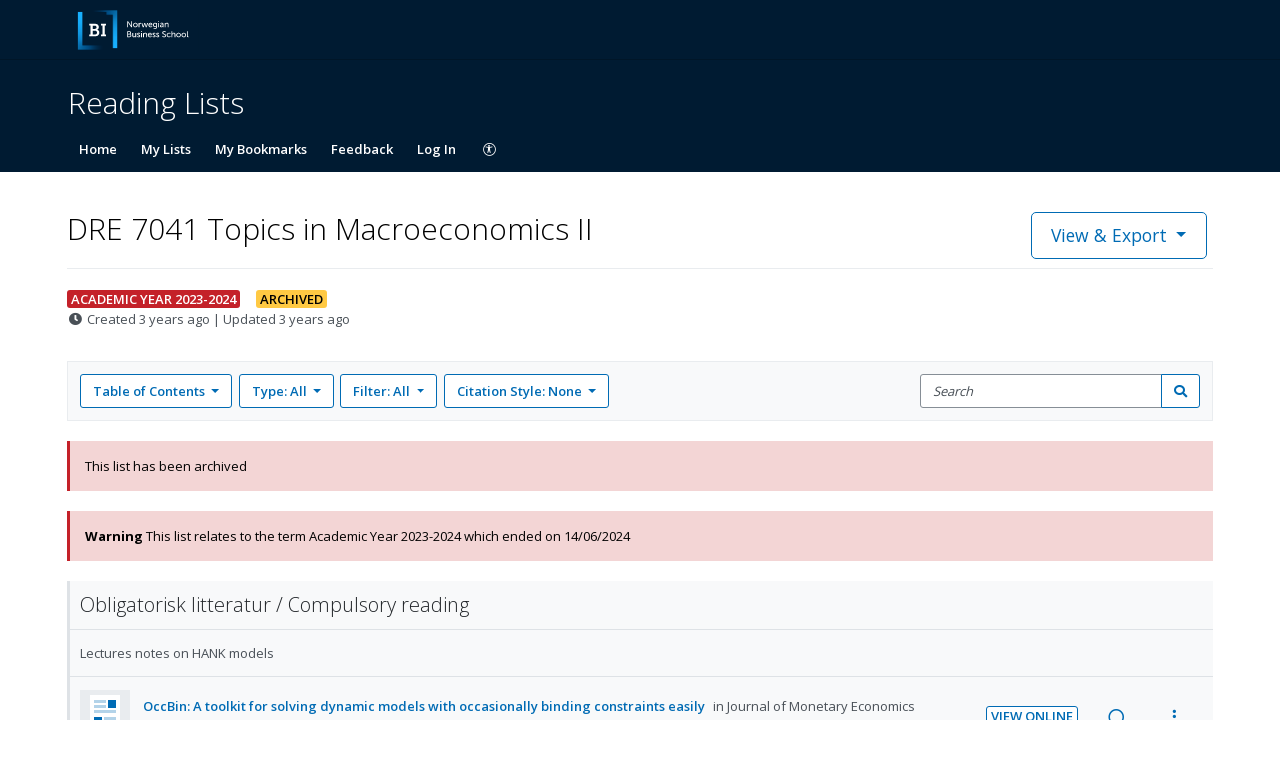

--- FILE ---
content_type: text/css
request_url: https://d19lkan9jixfcg.cloudfront.net/master/173175-4c9314448193e52ba417729021046dffb7c8d977/en-GB/styles.8ffa4e0041038e2c.css
body_size: 64535
content:
@charset "UTF-8";.gu-mirror{position:fixed!important;margin:0!important;z-index:9999!important;opacity:.8;-ms-filter:"progid:DXImageTransform.Microsoft.Alpha(Opacity=80)";filter:alpha(opacity=80)}.gu-hide{display:none!important}.gu-unselectable{-webkit-user-select:none!important;user-select:none!important}.gu-transit{opacity:.2;-ms-filter:"progid:DXImageTransform.Microsoft.Alpha(Opacity=20)";filter:alpha(opacity=20)}/*!
 * Font Awesome Pro 5.15.4 by @fontawesome - https://fontawesome.com
 * License - https://fontawesome.com/license (Commercial License)
 *//*!
 * Quill Editor v1.3.7
 * https://quilljs.com/
 * Copyright (c) 2014, Jason Chen
 * Copyright (c) 2013, salesforce.com
 */.ql-container{box-sizing:border-box;font-family:Helvetica,Arial,sans-serif;font-size:13px;height:100%;margin:0;position:relative}.ql-container.ql-disabled .ql-tooltip{visibility:hidden}.ql-container.ql-disabled .ql-editor ul[data-checked]>li:before{pointer-events:none}.ql-clipboard{left:-100000px;height:1px;overflow-y:hidden;position:absolute;top:50%}.ql-clipboard p{margin:0;padding:0}.ql-editor{box-sizing:border-box;line-height:1.42;height:100%;outline:none;overflow-y:auto;padding:12px 15px;tab-size:4;-moz-tab-size:4;text-align:left;white-space:pre-wrap;word-wrap:break-word}.ql-editor>*{cursor:text}.ql-editor p,.ql-editor ol,.ql-editor ul,.ql-editor pre,.ql-editor blockquote,.ql-editor h1,.ql-editor h2,.ql-editor h3,.ql-editor h4,.ql-editor h5,.ql-editor h6{margin:0;padding:0;counter-reset:list-1 list-2 list-3 list-4 list-5 list-6 list-7 list-8 list-9}.ql-editor ol,.ql-editor ul{padding-left:1.5em}.ql-editor ol>li,.ql-editor ul>li{list-style-type:none}.ql-editor ul>li:before{content:"\2022"}.ql-editor ul[data-checked=true],.ql-editor ul[data-checked=false]{pointer-events:none}.ql-editor ul[data-checked=true]>li *,.ql-editor ul[data-checked=false]>li *{pointer-events:all}.ql-editor ul[data-checked=true]>li:before,.ql-editor ul[data-checked=false]>li:before{color:#777;cursor:pointer;pointer-events:all}.ql-editor ul[data-checked=true]>li:before{content:"\2611"}.ql-editor ul[data-checked=false]>li:before{content:"\2610"}.ql-editor li:before{display:inline-block;white-space:nowrap;width:1.2em}.ql-editor li:not(.ql-direction-rtl):before{margin-left:-1.5em;margin-right:.3em;text-align:right}.ql-editor li.ql-direction-rtl:before{margin-left:.3em;margin-right:-1.5em}.ql-editor ol li:not(.ql-direction-rtl),.ql-editor ul li:not(.ql-direction-rtl){padding-left:1.5em}.ql-editor ol li.ql-direction-rtl,.ql-editor ul li.ql-direction-rtl{padding-right:1.5em}.ql-editor ol li{counter-reset:list-1 list-2 list-3 list-4 list-5 list-6 list-7 list-8 list-9;counter-increment:list-0}.ql-editor ol li:before{content:counter(list-0,decimal) ". "}.ql-editor ol li.ql-indent-1{counter-increment:list-1}.ql-editor ol li.ql-indent-1:before{content:counter(list-1,lower-alpha) ". "}.ql-editor ol li.ql-indent-1{counter-reset:list-2 list-3 list-4 list-5 list-6 list-7 list-8 list-9}.ql-editor ol li.ql-indent-2{counter-increment:list-2}.ql-editor ol li.ql-indent-2:before{content:counter(list-2,lower-roman) ". "}.ql-editor ol li.ql-indent-2{counter-reset:list-3 list-4 list-5 list-6 list-7 list-8 list-9}.ql-editor ol li.ql-indent-3{counter-increment:list-3}.ql-editor ol li.ql-indent-3:before{content:counter(list-3,decimal) ". "}.ql-editor ol li.ql-indent-3{counter-reset:list-4 list-5 list-6 list-7 list-8 list-9}.ql-editor ol li.ql-indent-4{counter-increment:list-4}.ql-editor ol li.ql-indent-4:before{content:counter(list-4,lower-alpha) ". "}.ql-editor ol li.ql-indent-4{counter-reset:list-5 list-6 list-7 list-8 list-9}.ql-editor ol li.ql-indent-5{counter-increment:list-5}.ql-editor ol li.ql-indent-5:before{content:counter(list-5,lower-roman) ". "}.ql-editor ol li.ql-indent-5{counter-reset:list-6 list-7 list-8 list-9}.ql-editor ol li.ql-indent-6{counter-increment:list-6}.ql-editor ol li.ql-indent-6:before{content:counter(list-6,decimal) ". "}.ql-editor ol li.ql-indent-6{counter-reset:list-7 list-8 list-9}.ql-editor ol li.ql-indent-7{counter-increment:list-7}.ql-editor ol li.ql-indent-7:before{content:counter(list-7,lower-alpha) ". "}.ql-editor ol li.ql-indent-7{counter-reset:list-8 list-9}.ql-editor ol li.ql-indent-8{counter-increment:list-8}.ql-editor ol li.ql-indent-8:before{content:counter(list-8,lower-roman) ". "}.ql-editor ol li.ql-indent-8{counter-reset:list-9}.ql-editor ol li.ql-indent-9{counter-increment:list-9}.ql-editor ol li.ql-indent-9:before{content:counter(list-9,decimal) ". "}.ql-editor .ql-indent-1:not(.ql-direction-rtl){padding-left:3em}.ql-editor li.ql-indent-1:not(.ql-direction-rtl){padding-left:4.5em}.ql-editor .ql-indent-1.ql-direction-rtl.ql-align-right{padding-right:3em}.ql-editor li.ql-indent-1.ql-direction-rtl.ql-align-right{padding-right:4.5em}.ql-editor .ql-indent-2:not(.ql-direction-rtl){padding-left:6em}.ql-editor li.ql-indent-2:not(.ql-direction-rtl){padding-left:7.5em}.ql-editor .ql-indent-2.ql-direction-rtl.ql-align-right{padding-right:6em}.ql-editor li.ql-indent-2.ql-direction-rtl.ql-align-right{padding-right:7.5em}.ql-editor .ql-indent-3:not(.ql-direction-rtl){padding-left:9em}.ql-editor li.ql-indent-3:not(.ql-direction-rtl){padding-left:10.5em}.ql-editor .ql-indent-3.ql-direction-rtl.ql-align-right{padding-right:9em}.ql-editor li.ql-indent-3.ql-direction-rtl.ql-align-right{padding-right:10.5em}.ql-editor .ql-indent-4:not(.ql-direction-rtl){padding-left:12em}.ql-editor li.ql-indent-4:not(.ql-direction-rtl){padding-left:13.5em}.ql-editor .ql-indent-4.ql-direction-rtl.ql-align-right{padding-right:12em}.ql-editor li.ql-indent-4.ql-direction-rtl.ql-align-right{padding-right:13.5em}.ql-editor .ql-indent-5:not(.ql-direction-rtl){padding-left:15em}.ql-editor li.ql-indent-5:not(.ql-direction-rtl){padding-left:16.5em}.ql-editor .ql-indent-5.ql-direction-rtl.ql-align-right{padding-right:15em}.ql-editor li.ql-indent-5.ql-direction-rtl.ql-align-right{padding-right:16.5em}.ql-editor .ql-indent-6:not(.ql-direction-rtl){padding-left:18em}.ql-editor li.ql-indent-6:not(.ql-direction-rtl){padding-left:19.5em}.ql-editor .ql-indent-6.ql-direction-rtl.ql-align-right{padding-right:18em}.ql-editor li.ql-indent-6.ql-direction-rtl.ql-align-right{padding-right:19.5em}.ql-editor .ql-indent-7:not(.ql-direction-rtl){padding-left:21em}.ql-editor li.ql-indent-7:not(.ql-direction-rtl){padding-left:22.5em}.ql-editor .ql-indent-7.ql-direction-rtl.ql-align-right{padding-right:21em}.ql-editor li.ql-indent-7.ql-direction-rtl.ql-align-right{padding-right:22.5em}.ql-editor .ql-indent-8:not(.ql-direction-rtl){padding-left:24em}.ql-editor li.ql-indent-8:not(.ql-direction-rtl){padding-left:25.5em}.ql-editor .ql-indent-8.ql-direction-rtl.ql-align-right{padding-right:24em}.ql-editor li.ql-indent-8.ql-direction-rtl.ql-align-right{padding-right:25.5em}.ql-editor .ql-indent-9:not(.ql-direction-rtl){padding-left:27em}.ql-editor li.ql-indent-9:not(.ql-direction-rtl){padding-left:28.5em}.ql-editor .ql-indent-9.ql-direction-rtl.ql-align-right{padding-right:27em}.ql-editor li.ql-indent-9.ql-direction-rtl.ql-align-right{padding-right:28.5em}.ql-editor .ql-video{display:block;max-width:100%}.ql-editor .ql-video.ql-align-center{margin:0 auto}.ql-editor .ql-video.ql-align-right{margin:0 0 0 auto}.ql-editor .ql-bg-black{background-color:#000}.ql-editor .ql-bg-red{background-color:#e60000}.ql-editor .ql-bg-orange{background-color:#f90}.ql-editor .ql-bg-yellow{background-color:#ff0}.ql-editor .ql-bg-green{background-color:#008a00}.ql-editor .ql-bg-blue{background-color:#06c}.ql-editor .ql-bg-purple{background-color:#93f}.ql-editor .ql-color-white{color:#fff}.ql-editor .ql-color-red{color:#e60000}.ql-editor .ql-color-orange{color:#f90}.ql-editor .ql-color-yellow{color:#ff0}.ql-editor .ql-color-green{color:#008a00}.ql-editor .ql-color-blue{color:#06c}.ql-editor .ql-color-purple{color:#93f}.ql-editor .ql-font-serif{font-family:Georgia,Times New Roman,serif}.ql-editor .ql-font-monospace{font-family:Monaco,Courier New,monospace}.ql-editor .ql-size-small{font-size:.75em}.ql-editor .ql-size-large{font-size:1.5em}.ql-editor .ql-size-huge{font-size:2.5em}.ql-editor .ql-direction-rtl{direction:rtl;text-align:inherit}.ql-editor .ql-align-center{text-align:center}.ql-editor .ql-align-justify{text-align:justify}.ql-editor .ql-align-right{text-align:right}.ql-editor.ql-blank:before{color:#0009;content:attr(data-placeholder);font-style:italic;left:15px;pointer-events:none;position:absolute;right:15px}/*!
 * Quill Editor v1.3.7
 * https://quilljs.com/
 * Copyright (c) 2014, Jason Chen
 * Copyright (c) 2013, salesforce.com
 */.ql-container{box-sizing:border-box;font-family:Helvetica,Arial,sans-serif;font-size:13px;height:100%;margin:0;position:relative}.ql-container.ql-disabled .ql-tooltip{visibility:hidden}.ql-container.ql-disabled .ql-editor ul[data-checked]>li:before{pointer-events:none}.ql-clipboard{left:-100000px;height:1px;overflow-y:hidden;position:absolute;top:50%}.ql-clipboard p{margin:0;padding:0}.ql-editor{box-sizing:border-box;line-height:1.42;height:100%;outline:none;overflow-y:auto;padding:12px 15px;tab-size:4;-moz-tab-size:4;text-align:left;white-space:pre-wrap;word-wrap:break-word}.ql-editor>*{cursor:text}.ql-editor p,.ql-editor ol,.ql-editor ul,.ql-editor pre,.ql-editor blockquote,.ql-editor h1,.ql-editor h2,.ql-editor h3,.ql-editor h4,.ql-editor h5,.ql-editor h6{margin:0;padding:0;counter-reset:list-1 list-2 list-3 list-4 list-5 list-6 list-7 list-8 list-9}.ql-editor ol,.ql-editor ul{padding-left:1.5em}.ql-editor ol>li,.ql-editor ul>li{list-style-type:none}.ql-editor ul>li:before{content:"\2022"}.ql-editor ul[data-checked=true],.ql-editor ul[data-checked=false]{pointer-events:none}.ql-editor ul[data-checked=true]>li *,.ql-editor ul[data-checked=false]>li *{pointer-events:all}.ql-editor ul[data-checked=true]>li:before,.ql-editor ul[data-checked=false]>li:before{color:#777;cursor:pointer;pointer-events:all}.ql-editor ul[data-checked=true]>li:before{content:"\2611"}.ql-editor ul[data-checked=false]>li:before{content:"\2610"}.ql-editor li:before{display:inline-block;white-space:nowrap;width:1.2em}.ql-editor li:not(.ql-direction-rtl):before{margin-left:-1.5em;margin-right:.3em;text-align:right}.ql-editor li.ql-direction-rtl:before{margin-left:.3em;margin-right:-1.5em}.ql-editor ol li:not(.ql-direction-rtl),.ql-editor ul li:not(.ql-direction-rtl){padding-left:1.5em}.ql-editor ol li.ql-direction-rtl,.ql-editor ul li.ql-direction-rtl{padding-right:1.5em}.ql-editor ol li{counter-reset:list-1 list-2 list-3 list-4 list-5 list-6 list-7 list-8 list-9;counter-increment:list-0}.ql-editor ol li:before{content:counter(list-0,decimal) ". "}.ql-editor ol li.ql-indent-1{counter-increment:list-1}.ql-editor ol li.ql-indent-1:before{content:counter(list-1,lower-alpha) ". "}.ql-editor ol li.ql-indent-1{counter-reset:list-2 list-3 list-4 list-5 list-6 list-7 list-8 list-9}.ql-editor ol li.ql-indent-2{counter-increment:list-2}.ql-editor ol li.ql-indent-2:before{content:counter(list-2,lower-roman) ". "}.ql-editor ol li.ql-indent-2{counter-reset:list-3 list-4 list-5 list-6 list-7 list-8 list-9}.ql-editor ol li.ql-indent-3{counter-increment:list-3}.ql-editor ol li.ql-indent-3:before{content:counter(list-3,decimal) ". "}.ql-editor ol li.ql-indent-3{counter-reset:list-4 list-5 list-6 list-7 list-8 list-9}.ql-editor ol li.ql-indent-4{counter-increment:list-4}.ql-editor ol li.ql-indent-4:before{content:counter(list-4,lower-alpha) ". "}.ql-editor ol li.ql-indent-4{counter-reset:list-5 list-6 list-7 list-8 list-9}.ql-editor ol li.ql-indent-5{counter-increment:list-5}.ql-editor ol li.ql-indent-5:before{content:counter(list-5,lower-roman) ". "}.ql-editor ol li.ql-indent-5{counter-reset:list-6 list-7 list-8 list-9}.ql-editor ol li.ql-indent-6{counter-increment:list-6}.ql-editor ol li.ql-indent-6:before{content:counter(list-6,decimal) ". "}.ql-editor ol li.ql-indent-6{counter-reset:list-7 list-8 list-9}.ql-editor ol li.ql-indent-7{counter-increment:list-7}.ql-editor ol li.ql-indent-7:before{content:counter(list-7,lower-alpha) ". "}.ql-editor ol li.ql-indent-7{counter-reset:list-8 list-9}.ql-editor ol li.ql-indent-8{counter-increment:list-8}.ql-editor ol li.ql-indent-8:before{content:counter(list-8,lower-roman) ". "}.ql-editor ol li.ql-indent-8{counter-reset:list-9}.ql-editor ol li.ql-indent-9{counter-increment:list-9}.ql-editor ol li.ql-indent-9:before{content:counter(list-9,decimal) ". "}.ql-editor .ql-indent-1:not(.ql-direction-rtl){padding-left:3em}.ql-editor li.ql-indent-1:not(.ql-direction-rtl){padding-left:4.5em}.ql-editor .ql-indent-1.ql-direction-rtl.ql-align-right{padding-right:3em}.ql-editor li.ql-indent-1.ql-direction-rtl.ql-align-right{padding-right:4.5em}.ql-editor .ql-indent-2:not(.ql-direction-rtl){padding-left:6em}.ql-editor li.ql-indent-2:not(.ql-direction-rtl){padding-left:7.5em}.ql-editor .ql-indent-2.ql-direction-rtl.ql-align-right{padding-right:6em}.ql-editor li.ql-indent-2.ql-direction-rtl.ql-align-right{padding-right:7.5em}.ql-editor .ql-indent-3:not(.ql-direction-rtl){padding-left:9em}.ql-editor li.ql-indent-3:not(.ql-direction-rtl){padding-left:10.5em}.ql-editor .ql-indent-3.ql-direction-rtl.ql-align-right{padding-right:9em}.ql-editor li.ql-indent-3.ql-direction-rtl.ql-align-right{padding-right:10.5em}.ql-editor .ql-indent-4:not(.ql-direction-rtl){padding-left:12em}.ql-editor li.ql-indent-4:not(.ql-direction-rtl){padding-left:13.5em}.ql-editor .ql-indent-4.ql-direction-rtl.ql-align-right{padding-right:12em}.ql-editor li.ql-indent-4.ql-direction-rtl.ql-align-right{padding-right:13.5em}.ql-editor .ql-indent-5:not(.ql-direction-rtl){padding-left:15em}.ql-editor li.ql-indent-5:not(.ql-direction-rtl){padding-left:16.5em}.ql-editor .ql-indent-5.ql-direction-rtl.ql-align-right{padding-right:15em}.ql-editor li.ql-indent-5.ql-direction-rtl.ql-align-right{padding-right:16.5em}.ql-editor .ql-indent-6:not(.ql-direction-rtl){padding-left:18em}.ql-editor li.ql-indent-6:not(.ql-direction-rtl){padding-left:19.5em}.ql-editor .ql-indent-6.ql-direction-rtl.ql-align-right{padding-right:18em}.ql-editor li.ql-indent-6.ql-direction-rtl.ql-align-right{padding-right:19.5em}.ql-editor .ql-indent-7:not(.ql-direction-rtl){padding-left:21em}.ql-editor li.ql-indent-7:not(.ql-direction-rtl){padding-left:22.5em}.ql-editor .ql-indent-7.ql-direction-rtl.ql-align-right{padding-right:21em}.ql-editor li.ql-indent-7.ql-direction-rtl.ql-align-right{padding-right:22.5em}.ql-editor .ql-indent-8:not(.ql-direction-rtl){padding-left:24em}.ql-editor li.ql-indent-8:not(.ql-direction-rtl){padding-left:25.5em}.ql-editor .ql-indent-8.ql-direction-rtl.ql-align-right{padding-right:24em}.ql-editor li.ql-indent-8.ql-direction-rtl.ql-align-right{padding-right:25.5em}.ql-editor .ql-indent-9:not(.ql-direction-rtl){padding-left:27em}.ql-editor li.ql-indent-9:not(.ql-direction-rtl){padding-left:28.5em}.ql-editor .ql-indent-9.ql-direction-rtl.ql-align-right{padding-right:27em}.ql-editor li.ql-indent-9.ql-direction-rtl.ql-align-right{padding-right:28.5em}.ql-editor .ql-video{display:block;max-width:100%}.ql-editor .ql-video.ql-align-center{margin:0 auto}.ql-editor .ql-video.ql-align-right{margin:0 0 0 auto}.ql-editor .ql-bg-black{background-color:#000}.ql-editor .ql-bg-red{background-color:#e60000}.ql-editor .ql-bg-orange{background-color:#f90}.ql-editor .ql-bg-yellow{background-color:#ff0}.ql-editor .ql-bg-green{background-color:#008a00}.ql-editor .ql-bg-blue{background-color:#06c}.ql-editor .ql-bg-purple{background-color:#93f}.ql-editor .ql-color-white{color:#fff}.ql-editor .ql-color-red{color:#e60000}.ql-editor .ql-color-orange{color:#f90}.ql-editor .ql-color-yellow{color:#ff0}.ql-editor .ql-color-green{color:#008a00}.ql-editor .ql-color-blue{color:#06c}.ql-editor .ql-color-purple{color:#93f}.ql-editor .ql-font-serif{font-family:Georgia,Times New Roman,serif}.ql-editor .ql-font-monospace{font-family:Monaco,Courier New,monospace}.ql-editor .ql-size-small{font-size:.75em}.ql-editor .ql-size-large{font-size:1.5em}.ql-editor .ql-size-huge{font-size:2.5em}.ql-editor .ql-direction-rtl{direction:rtl;text-align:inherit}.ql-editor .ql-align-center{text-align:center}.ql-editor .ql-align-justify{text-align:justify}.ql-editor .ql-align-right{text-align:right}.ql-editor.ql-blank:before{color:#0009;content:attr(data-placeholder);font-style:italic;left:15px;pointer-events:none;position:absolute;right:15px}.ql-snow.ql-toolbar:after,.ql-snow .ql-toolbar:after{clear:both;content:"";display:table}.ql-snow.ql-toolbar button,.ql-snow .ql-toolbar button{background:none;border:none;cursor:pointer;display:inline-block;float:left;height:24px;padding:3px 5px;width:28px}.ql-snow.ql-toolbar button svg,.ql-snow .ql-toolbar button svg{float:left;height:100%}.ql-snow.ql-toolbar button:active:hover,.ql-snow .ql-toolbar button:active:hover{outline:none}.ql-snow.ql-toolbar input.ql-image[type=file],.ql-snow .ql-toolbar input.ql-image[type=file]{display:none}.ql-snow.ql-toolbar button:hover,.ql-snow .ql-toolbar button:hover,.ql-snow.ql-toolbar button:focus,.ql-snow .ql-toolbar button:focus,.ql-snow.ql-toolbar button.ql-active,.ql-snow .ql-toolbar button.ql-active,.ql-snow.ql-toolbar .ql-picker-label:hover,.ql-snow .ql-toolbar .ql-picker-label:hover,.ql-snow.ql-toolbar .ql-picker-label.ql-active,.ql-snow .ql-toolbar .ql-picker-label.ql-active,.ql-snow.ql-toolbar .ql-picker-item:hover,.ql-snow .ql-toolbar .ql-picker-item:hover,.ql-snow.ql-toolbar .ql-picker-item.ql-selected,.ql-snow .ql-toolbar .ql-picker-item.ql-selected{color:#06c}.ql-snow.ql-toolbar button:hover .ql-fill,.ql-snow .ql-toolbar button:hover .ql-fill,.ql-snow.ql-toolbar button:focus .ql-fill,.ql-snow .ql-toolbar button:focus .ql-fill,.ql-snow.ql-toolbar button.ql-active .ql-fill,.ql-snow .ql-toolbar button.ql-active .ql-fill,.ql-snow.ql-toolbar .ql-picker-label:hover .ql-fill,.ql-snow .ql-toolbar .ql-picker-label:hover .ql-fill,.ql-snow.ql-toolbar .ql-picker-label.ql-active .ql-fill,.ql-snow .ql-toolbar .ql-picker-label.ql-active .ql-fill,.ql-snow.ql-toolbar .ql-picker-item:hover .ql-fill,.ql-snow .ql-toolbar .ql-picker-item:hover .ql-fill,.ql-snow.ql-toolbar .ql-picker-item.ql-selected .ql-fill,.ql-snow .ql-toolbar .ql-picker-item.ql-selected .ql-fill,.ql-snow.ql-toolbar button:hover .ql-stroke.ql-fill,.ql-snow .ql-toolbar button:hover .ql-stroke.ql-fill,.ql-snow.ql-toolbar button:focus .ql-stroke.ql-fill,.ql-snow .ql-toolbar button:focus .ql-stroke.ql-fill,.ql-snow.ql-toolbar button.ql-active .ql-stroke.ql-fill,.ql-snow .ql-toolbar button.ql-active .ql-stroke.ql-fill,.ql-snow.ql-toolbar .ql-picker-label:hover .ql-stroke.ql-fill,.ql-snow .ql-toolbar .ql-picker-label:hover .ql-stroke.ql-fill,.ql-snow.ql-toolbar .ql-picker-label.ql-active .ql-stroke.ql-fill,.ql-snow .ql-toolbar .ql-picker-label.ql-active .ql-stroke.ql-fill,.ql-snow.ql-toolbar .ql-picker-item:hover .ql-stroke.ql-fill,.ql-snow .ql-toolbar .ql-picker-item:hover .ql-stroke.ql-fill,.ql-snow.ql-toolbar .ql-picker-item.ql-selected .ql-stroke.ql-fill,.ql-snow .ql-toolbar .ql-picker-item.ql-selected .ql-stroke.ql-fill{fill:#06c}.ql-snow.ql-toolbar button:hover .ql-stroke,.ql-snow .ql-toolbar button:hover .ql-stroke,.ql-snow.ql-toolbar button:focus .ql-stroke,.ql-snow .ql-toolbar button:focus .ql-stroke,.ql-snow.ql-toolbar button.ql-active .ql-stroke,.ql-snow .ql-toolbar button.ql-active .ql-stroke,.ql-snow.ql-toolbar .ql-picker-label:hover .ql-stroke,.ql-snow .ql-toolbar .ql-picker-label:hover .ql-stroke,.ql-snow.ql-toolbar .ql-picker-label.ql-active .ql-stroke,.ql-snow .ql-toolbar .ql-picker-label.ql-active .ql-stroke,.ql-snow.ql-toolbar .ql-picker-item:hover .ql-stroke,.ql-snow .ql-toolbar .ql-picker-item:hover .ql-stroke,.ql-snow.ql-toolbar .ql-picker-item.ql-selected .ql-stroke,.ql-snow .ql-toolbar .ql-picker-item.ql-selected .ql-stroke,.ql-snow.ql-toolbar button:hover .ql-stroke-miter,.ql-snow .ql-toolbar button:hover .ql-stroke-miter,.ql-snow.ql-toolbar button:focus .ql-stroke-miter,.ql-snow .ql-toolbar button:focus .ql-stroke-miter,.ql-snow.ql-toolbar button.ql-active .ql-stroke-miter,.ql-snow .ql-toolbar button.ql-active .ql-stroke-miter,.ql-snow.ql-toolbar .ql-picker-label:hover .ql-stroke-miter,.ql-snow .ql-toolbar .ql-picker-label:hover .ql-stroke-miter,.ql-snow.ql-toolbar .ql-picker-label.ql-active .ql-stroke-miter,.ql-snow .ql-toolbar .ql-picker-label.ql-active .ql-stroke-miter,.ql-snow.ql-toolbar .ql-picker-item:hover .ql-stroke-miter,.ql-snow .ql-toolbar .ql-picker-item:hover .ql-stroke-miter,.ql-snow.ql-toolbar .ql-picker-item.ql-selected .ql-stroke-miter,.ql-snow .ql-toolbar .ql-picker-item.ql-selected .ql-stroke-miter{stroke:#06c}@media (pointer: coarse){.ql-snow.ql-toolbar button:hover:not(.ql-active),.ql-snow .ql-toolbar button:hover:not(.ql-active){color:#444}.ql-snow.ql-toolbar button:hover:not(.ql-active) .ql-fill,.ql-snow .ql-toolbar button:hover:not(.ql-active) .ql-fill,.ql-snow.ql-toolbar button:hover:not(.ql-active) .ql-stroke.ql-fill,.ql-snow .ql-toolbar button:hover:not(.ql-active) .ql-stroke.ql-fill{fill:#444}.ql-snow.ql-toolbar button:hover:not(.ql-active) .ql-stroke,.ql-snow .ql-toolbar button:hover:not(.ql-active) .ql-stroke,.ql-snow.ql-toolbar button:hover:not(.ql-active) .ql-stroke-miter,.ql-snow .ql-toolbar button:hover:not(.ql-active) .ql-stroke-miter{stroke:#444}}.ql-snow,.ql-snow *{box-sizing:border-box}.ql-snow .ql-hidden{display:none}.ql-snow .ql-out-bottom,.ql-snow .ql-out-top{visibility:hidden}.ql-snow .ql-tooltip{position:absolute;transform:translateY(10px)}.ql-snow .ql-tooltip a{cursor:pointer;text-decoration:none}.ql-snow .ql-tooltip.ql-flip{transform:translateY(-10px)}.ql-snow .ql-formats{display:inline-block;vertical-align:middle}.ql-snow .ql-formats:after{clear:both;content:"";display:table}.ql-snow .ql-stroke{fill:none;stroke:#444;stroke-linecap:round;stroke-linejoin:round;stroke-width:2}.ql-snow .ql-stroke-miter{fill:none;stroke:#444;stroke-miterlimit:10;stroke-width:2}.ql-snow .ql-fill,.ql-snow .ql-stroke.ql-fill{fill:#444}.ql-snow .ql-empty{fill:none}.ql-snow .ql-even{fill-rule:evenodd}.ql-snow .ql-thin,.ql-snow .ql-stroke.ql-thin{stroke-width:1}.ql-snow .ql-transparent{opacity:.4}.ql-snow .ql-direction svg:last-child{display:none}.ql-snow .ql-direction.ql-active svg:last-child{display:inline}.ql-snow .ql-direction.ql-active svg:first-child{display:none}.ql-snow .ql-editor h1{font-size:2em}.ql-snow .ql-editor h2{font-size:1.5em}.ql-snow .ql-editor h3{font-size:1.17em}.ql-snow .ql-editor h4{font-size:1em}.ql-snow .ql-editor h5{font-size:.83em}.ql-snow .ql-editor h6{font-size:.67em}.ql-snow .ql-editor a{text-decoration:underline}.ql-snow .ql-editor blockquote{border-left:4px solid #ccc;margin-bottom:5px;margin-top:5px;padding-left:16px}.ql-snow .ql-editor code,.ql-snow .ql-editor pre{background-color:#f0f0f0;border-radius:3px}.ql-snow .ql-editor pre{white-space:pre-wrap;margin-bottom:5px;margin-top:5px;padding:5px 10px}.ql-snow .ql-editor code{font-size:85%;padding:2px 4px}.ql-snow .ql-editor pre.ql-syntax{background-color:#23241f;color:#f8f8f2;overflow:visible}.ql-snow .ql-editor img{max-width:100%}.ql-snow .ql-picker{color:#444;display:inline-block;float:left;font-size:14px;font-weight:500;height:24px;position:relative;vertical-align:middle}.ql-snow .ql-picker-label{cursor:pointer;display:inline-block;height:100%;padding-left:8px;padding-right:2px;position:relative;width:100%}.ql-snow .ql-picker-label:before{display:inline-block;line-height:22px}.ql-snow .ql-picker-options{background-color:#fff;display:none;min-width:100%;padding:4px 8px;position:absolute;white-space:nowrap}.ql-snow .ql-picker-options .ql-picker-item{cursor:pointer;display:block;padding-bottom:5px;padding-top:5px}.ql-snow .ql-picker.ql-expanded .ql-picker-label{color:#ccc;z-index:2}.ql-snow .ql-picker.ql-expanded .ql-picker-label .ql-fill{fill:#ccc}.ql-snow .ql-picker.ql-expanded .ql-picker-label .ql-stroke{stroke:#ccc}.ql-snow .ql-picker.ql-expanded .ql-picker-options{display:block;margin-top:-1px;top:100%;z-index:1}.ql-snow .ql-color-picker,.ql-snow .ql-icon-picker{width:28px}.ql-snow .ql-color-picker .ql-picker-label,.ql-snow .ql-icon-picker .ql-picker-label{padding:2px 4px}.ql-snow .ql-color-picker .ql-picker-label svg,.ql-snow .ql-icon-picker .ql-picker-label svg{right:4px}.ql-snow .ql-icon-picker .ql-picker-options{padding:4px 0}.ql-snow .ql-icon-picker .ql-picker-item{height:24px;width:24px;padding:2px 4px}.ql-snow .ql-color-picker .ql-picker-options{padding:3px 5px;width:152px}.ql-snow .ql-color-picker .ql-picker-item{border:1px solid transparent;float:left;height:16px;margin:2px;padding:0;width:16px}.ql-snow .ql-picker:not(.ql-color-picker):not(.ql-icon-picker) svg{position:absolute;margin-top:-9px;right:0;top:50%;width:18px}.ql-snow .ql-picker.ql-header .ql-picker-label[data-label]:not([data-label=""]):before,.ql-snow .ql-picker.ql-font .ql-picker-label[data-label]:not([data-label=""]):before,.ql-snow .ql-picker.ql-size .ql-picker-label[data-label]:not([data-label=""]):before,.ql-snow .ql-picker.ql-header .ql-picker-item[data-label]:not([data-label=""]):before,.ql-snow .ql-picker.ql-font .ql-picker-item[data-label]:not([data-label=""]):before,.ql-snow .ql-picker.ql-size .ql-picker-item[data-label]:not([data-label=""]):before{content:attr(data-label)}.ql-snow .ql-picker.ql-header{width:98px}.ql-snow .ql-picker.ql-header .ql-picker-label:before,.ql-snow .ql-picker.ql-header .ql-picker-item:before{content:"Normal"}.ql-snow .ql-picker.ql-header .ql-picker-label[data-value="1"]:before,.ql-snow .ql-picker.ql-header .ql-picker-item[data-value="1"]:before{content:"Heading 1"}.ql-snow .ql-picker.ql-header .ql-picker-label[data-value="2"]:before,.ql-snow .ql-picker.ql-header .ql-picker-item[data-value="2"]:before{content:"Heading 2"}.ql-snow .ql-picker.ql-header .ql-picker-label[data-value="3"]:before,.ql-snow .ql-picker.ql-header .ql-picker-item[data-value="3"]:before{content:"Heading 3"}.ql-snow .ql-picker.ql-header .ql-picker-label[data-value="4"]:before,.ql-snow .ql-picker.ql-header .ql-picker-item[data-value="4"]:before{content:"Heading 4"}.ql-snow .ql-picker.ql-header .ql-picker-label[data-value="5"]:before,.ql-snow .ql-picker.ql-header .ql-picker-item[data-value="5"]:before{content:"Heading 5"}.ql-snow .ql-picker.ql-header .ql-picker-label[data-value="6"]:before,.ql-snow .ql-picker.ql-header .ql-picker-item[data-value="6"]:before{content:"Heading 6"}.ql-snow .ql-picker.ql-header .ql-picker-item[data-value="1"]:before{font-size:2em}.ql-snow .ql-picker.ql-header .ql-picker-item[data-value="2"]:before{font-size:1.5em}.ql-snow .ql-picker.ql-header .ql-picker-item[data-value="3"]:before{font-size:1.17em}.ql-snow .ql-picker.ql-header .ql-picker-item[data-value="4"]:before{font-size:1em}.ql-snow .ql-picker.ql-header .ql-picker-item[data-value="5"]:before{font-size:.83em}.ql-snow .ql-picker.ql-header .ql-picker-item[data-value="6"]:before{font-size:.67em}.ql-snow .ql-picker.ql-font{width:108px}.ql-snow .ql-picker.ql-font .ql-picker-label:before,.ql-snow .ql-picker.ql-font .ql-picker-item:before{content:"Sans Serif"}.ql-snow .ql-picker.ql-font .ql-picker-label[data-value=serif]:before,.ql-snow .ql-picker.ql-font .ql-picker-item[data-value=serif]:before{content:"Serif"}.ql-snow .ql-picker.ql-font .ql-picker-label[data-value=monospace]:before,.ql-snow .ql-picker.ql-font .ql-picker-item[data-value=monospace]:before{content:"Monospace"}.ql-snow .ql-picker.ql-font .ql-picker-item[data-value=serif]:before{font-family:Georgia,Times New Roman,serif}.ql-snow .ql-picker.ql-font .ql-picker-item[data-value=monospace]:before{font-family:Monaco,Courier New,monospace}.ql-snow .ql-picker.ql-size{width:98px}.ql-snow .ql-picker.ql-size .ql-picker-label:before,.ql-snow .ql-picker.ql-size .ql-picker-item:before{content:"Normal"}.ql-snow .ql-picker.ql-size .ql-picker-label[data-value=small]:before,.ql-snow .ql-picker.ql-size .ql-picker-item[data-value=small]:before{content:"Small"}.ql-snow .ql-picker.ql-size .ql-picker-label[data-value=large]:before,.ql-snow .ql-picker.ql-size .ql-picker-item[data-value=large]:before{content:"Large"}.ql-snow .ql-picker.ql-size .ql-picker-label[data-value=huge]:before,.ql-snow .ql-picker.ql-size .ql-picker-item[data-value=huge]:before{content:"Huge"}.ql-snow .ql-picker.ql-size .ql-picker-item[data-value=small]:before{font-size:10px}.ql-snow .ql-picker.ql-size .ql-picker-item[data-value=large]:before{font-size:18px}.ql-snow .ql-picker.ql-size .ql-picker-item[data-value=huge]:before{font-size:32px}.ql-snow .ql-color-picker.ql-background .ql-picker-item{background-color:#fff}.ql-snow .ql-color-picker.ql-color .ql-picker-item{background-color:#000}.ql-toolbar.ql-snow{border:1px solid #ccc;box-sizing:border-box;font-family:Helvetica Neue,Helvetica,Arial,sans-serif;padding:8px}.ql-toolbar.ql-snow .ql-formats{margin-right:15px}.ql-toolbar.ql-snow .ql-picker-label{border:1px solid transparent}.ql-toolbar.ql-snow .ql-picker-options{border:1px solid transparent;box-shadow:#0003 0 2px 8px}.ql-toolbar.ql-snow .ql-picker.ql-expanded .ql-picker-label,.ql-toolbar.ql-snow .ql-picker.ql-expanded .ql-picker-options{border-color:#ccc}.ql-toolbar.ql-snow .ql-color-picker .ql-picker-item.ql-selected,.ql-toolbar.ql-snow .ql-color-picker .ql-picker-item:hover{border-color:#000}.ql-toolbar.ql-snow+.ql-container.ql-snow{border-top:0px}.ql-snow .ql-tooltip{background-color:#fff;border:1px solid #ccc;box-shadow:0 0 5px #ddd;color:#444;padding:5px 12px;white-space:nowrap}.ql-snow .ql-tooltip:before{content:"Visit URL:";line-height:26px;margin-right:8px}.ql-snow .ql-tooltip input[type=text]{display:none;border:1px solid #ccc;font-size:13px;height:26px;margin:0;padding:3px 5px;width:170px}.ql-snow .ql-tooltip a.ql-preview{display:inline-block;max-width:200px;overflow-x:hidden;text-overflow:ellipsis;vertical-align:top}.ql-snow .ql-tooltip a.ql-action:after{border-right:1px solid #ccc;content:"Edit";margin-left:16px;padding-right:8px}.ql-snow .ql-tooltip a.ql-remove:before{content:"Remove";margin-left:8px}.ql-snow .ql-tooltip a{line-height:26px}.ql-snow .ql-tooltip.ql-editing a.ql-preview,.ql-snow .ql-tooltip.ql-editing a.ql-remove{display:none}.ql-snow .ql-tooltip.ql-editing input[type=text]{display:inline-block}.ql-snow .ql-tooltip.ql-editing a.ql-action:after{border-right:0px;content:"Save";padding-right:0}.ql-snow .ql-tooltip[data-mode=link]:before{content:"Enter link:"}.ql-snow .ql-tooltip[data-mode=formula]:before{content:"Enter formula:"}.ql-snow .ql-tooltip[data-mode=video]:before{content:"Enter video:"}.ql-snow a{color:#06c}.ql-container.ql-snow{border:1px solid #ccc}.fa,.fas,.far,.fal,.fad,.fab{-moz-osx-font-smoothing:grayscale;-webkit-font-smoothing:antialiased;display:inline-block;font-style:normal;font-variant:normal;text-rendering:auto;line-height:1}.fa-lg{font-size:1.3333333333em;line-height:.75em;vertical-align:-.0667em}.fa-xs{font-size:.75em}.fa-sm{font-size:.875em}.fa-1x{font-size:1em}.fa-2x{font-size:2em}.fa-3x{font-size:3em}.fa-4x{font-size:4em}.fa-5x{font-size:5em}.fa-6x{font-size:6em}.fa-7x{font-size:7em}.fa-8x{font-size:8em}.fa-9x{font-size:9em}.fa-10x{font-size:10em}.fa-fw{text-align:center;width:1.25em}.fa-ul{list-style-type:none;margin-left:2.5em;padding-left:0}.fa-ul>li{position:relative}.fa-li{left:-2em;position:absolute;text-align:center;width:2em;line-height:inherit}.fa-border{border:solid .08em #eee;border-radius:.1em;padding:.2em .25em .15em}.fa-pull-left{float:left}.fa-pull-right{float:right}.fa.fa-pull-left,.fas.fa-pull-left,.far.fa-pull-left,.fal.fa-pull-left,.fab.fa-pull-left{margin-right:.3em}.fa.fa-pull-right,.fas.fa-pull-right,.far.fa-pull-right,.fal.fa-pull-right,.fab.fa-pull-right{margin-left:.3em}.fa-spin{animation:fa-spin 2s infinite linear}.fa-pulse{animation:fa-spin 1s infinite steps(8)}@keyframes fa-spin{0%{transform:rotate(0)}to{transform:rotate(360deg)}}.fa-rotate-90{-ms-filter:"progid:DXImageTransform.Microsoft.BasicImage(rotation=1)";transform:rotate(90deg)}.fa-rotate-180{-ms-filter:"progid:DXImageTransform.Microsoft.BasicImage(rotation=2)";transform:rotate(180deg)}.fa-rotate-270{-ms-filter:"progid:DXImageTransform.Microsoft.BasicImage(rotation=3)";transform:rotate(270deg)}.fa-flip-horizontal{-ms-filter:"progid:DXImageTransform.Microsoft.BasicImage(rotation=0, mirror=1)";transform:scaleX(-1)}.fa-flip-vertical{-ms-filter:"progid:DXImageTransform.Microsoft.BasicImage(rotation=2, mirror=1)";transform:scaleY(-1)}.fa-flip-both,.fa-flip-horizontal.fa-flip-vertical{-ms-filter:"progid:DXImageTransform.Microsoft.BasicImage(rotation=2, mirror=1)";transform:scale(-1)}:root .fa-rotate-90,:root .fa-rotate-180,:root .fa-rotate-270,:root .fa-flip-horizontal,:root .fa-flip-vertical,:root .fa-flip-both{filter:none}.fa-stack{display:inline-block;height:2em;line-height:2em;position:relative;vertical-align:middle;width:2.5em}.fa-stack-1x,.fa-stack-2x{left:0;position:absolute;text-align:center;width:100%}.fa-stack-1x{line-height:inherit}.fa-stack-2x{font-size:2em}.fa-inverse{color:#fff}.fa-500px:before{content:"\f26e"}.fa-abacus:before{content:"\f640"}.fa-accessible-icon:before{content:"\f368"}.fa-accusoft:before{content:"\f369"}.fa-acorn:before{content:"\f6ae"}.fa-acquisitions-incorporated:before{content:"\f6af"}.fa-ad:before{content:"\f641"}.fa-address-book:before{content:"\f2b9"}.fa-address-card:before{content:"\f2bb"}.fa-adjust:before{content:"\f042"}.fa-adn:before{content:"\f170"}.fa-adversal:before{content:"\f36a"}.fa-affiliatetheme:before{content:"\f36b"}.fa-air-conditioner:before{content:"\f8f4"}.fa-air-freshener:before{content:"\f5d0"}.fa-airbnb:before{content:"\f834"}.fa-alarm-clock:before{content:"\f34e"}.fa-alarm-exclamation:before{content:"\f843"}.fa-alarm-plus:before{content:"\f844"}.fa-alarm-snooze:before{content:"\f845"}.fa-album:before{content:"\f89f"}.fa-album-collection:before{content:"\f8a0"}.fa-algolia:before{content:"\f36c"}.fa-alicorn:before{content:"\f6b0"}.fa-alien:before{content:"\f8f5"}.fa-alien-monster:before{content:"\f8f6"}.fa-align-center:before{content:"\f037"}.fa-align-justify:before{content:"\f039"}.fa-align-left:before{content:"\f036"}.fa-align-right:before{content:"\f038"}.fa-align-slash:before{content:"\f846"}.fa-alipay:before{content:"\f642"}.fa-allergies:before{content:"\f461"}.fa-amazon:before{content:"\f270"}.fa-amazon-pay:before{content:"\f42c"}.fa-ambulance:before{content:"\f0f9"}.fa-american-sign-language-interpreting:before{content:"\f2a3"}.fa-amilia:before{content:"\f36d"}.fa-amp-guitar:before{content:"\f8a1"}.fa-analytics:before{content:"\f643"}.fa-anchor:before{content:"\f13d"}.fa-android:before{content:"\f17b"}.fa-angel:before{content:"\f779"}.fa-angellist:before{content:"\f209"}.fa-angle-double-down:before{content:"\f103"}.fa-angle-double-left:before{content:"\f100"}.fa-angle-double-right:before{content:"\f101"}.fa-angle-double-up:before{content:"\f102"}.fa-angle-down:before{content:"\f107"}.fa-angle-left:before{content:"\f104"}.fa-angle-right:before{content:"\f105"}.fa-angle-up:before{content:"\f106"}.fa-angry:before{content:"\f556"}.fa-angrycreative:before{content:"\f36e"}.fa-angular:before{content:"\f420"}.fa-ankh:before{content:"\f644"}.fa-app-store:before{content:"\f36f"}.fa-app-store-ios:before{content:"\f370"}.fa-apper:before{content:"\f371"}.fa-apple:before{content:"\f179"}.fa-apple-alt:before{content:"\f5d1"}.fa-apple-crate:before{content:"\f6b1"}.fa-apple-pay:before{content:"\f415"}.fa-archive:before{content:"\f187"}.fa-archway:before{content:"\f557"}.fa-arrow-alt-circle-down:before{content:"\f358"}.fa-arrow-alt-circle-left:before{content:"\f359"}.fa-arrow-alt-circle-right:before{content:"\f35a"}.fa-arrow-alt-circle-up:before{content:"\f35b"}.fa-arrow-alt-down:before{content:"\f354"}.fa-arrow-alt-from-bottom:before{content:"\f346"}.fa-arrow-alt-from-left:before{content:"\f347"}.fa-arrow-alt-from-right:before{content:"\f348"}.fa-arrow-alt-from-top:before{content:"\f349"}.fa-arrow-alt-left:before{content:"\f355"}.fa-arrow-alt-right:before{content:"\f356"}.fa-arrow-alt-square-down:before{content:"\f350"}.fa-arrow-alt-square-left:before{content:"\f351"}.fa-arrow-alt-square-right:before{content:"\f352"}.fa-arrow-alt-square-up:before{content:"\f353"}.fa-arrow-alt-to-bottom:before{content:"\f34a"}.fa-arrow-alt-to-left:before{content:"\f34b"}.fa-arrow-alt-to-right:before{content:"\f34c"}.fa-arrow-alt-to-top:before{content:"\f34d"}.fa-arrow-alt-up:before{content:"\f357"}.fa-arrow-circle-down:before{content:"\f0ab"}.fa-arrow-circle-left:before{content:"\f0a8"}.fa-arrow-circle-right:before{content:"\f0a9"}.fa-arrow-circle-up:before{content:"\f0aa"}.fa-arrow-down:before{content:"\f063"}.fa-arrow-from-bottom:before{content:"\f342"}.fa-arrow-from-left:before{content:"\f343"}.fa-arrow-from-right:before{content:"\f344"}.fa-arrow-from-top:before{content:"\f345"}.fa-arrow-left:before{content:"\f060"}.fa-arrow-right:before{content:"\f061"}.fa-arrow-square-down:before{content:"\f339"}.fa-arrow-square-left:before{content:"\f33a"}.fa-arrow-square-right:before{content:"\f33b"}.fa-arrow-square-up:before{content:"\f33c"}.fa-arrow-to-bottom:before{content:"\f33d"}.fa-arrow-to-left:before{content:"\f33e"}.fa-arrow-to-right:before{content:"\f340"}.fa-arrow-to-top:before{content:"\f341"}.fa-arrow-up:before{content:"\f062"}.fa-arrows:before{content:"\f047"}.fa-arrows-alt:before{content:"\f0b2"}.fa-arrows-alt-h:before{content:"\f337"}.fa-arrows-alt-v:before{content:"\f338"}.fa-arrows-h:before{content:"\f07e"}.fa-arrows-v:before{content:"\f07d"}.fa-artstation:before{content:"\f77a"}.fa-assistive-listening-systems:before{content:"\f2a2"}.fa-asterisk:before{content:"\f069"}.fa-asymmetrik:before{content:"\f372"}.fa-at:before{content:"\f1fa"}.fa-atlas:before{content:"\f558"}.fa-atlassian:before{content:"\f77b"}.fa-atom:before{content:"\f5d2"}.fa-atom-alt:before{content:"\f5d3"}.fa-audible:before{content:"\f373"}.fa-audio-description:before{content:"\f29e"}.fa-autoprefixer:before{content:"\f41c"}.fa-avianex:before{content:"\f374"}.fa-aviato:before{content:"\f421"}.fa-award:before{content:"\f559"}.fa-aws:before{content:"\f375"}.fa-axe:before{content:"\f6b2"}.fa-axe-battle:before{content:"\f6b3"}.fa-baby:before{content:"\f77c"}.fa-baby-carriage:before{content:"\f77d"}.fa-backpack:before{content:"\f5d4"}.fa-backspace:before{content:"\f55a"}.fa-backward:before{content:"\f04a"}.fa-bacon:before{content:"\f7e5"}.fa-bacteria:before{content:"\e059"}.fa-bacterium:before{content:"\e05a"}.fa-badge:before{content:"\f335"}.fa-badge-check:before{content:"\f336"}.fa-badge-dollar:before{content:"\f645"}.fa-badge-percent:before{content:"\f646"}.fa-badge-sheriff:before{content:"\f8a2"}.fa-badger-honey:before{content:"\f6b4"}.fa-bags-shopping:before{content:"\f847"}.fa-bahai:before{content:"\f666"}.fa-balance-scale:before{content:"\f24e"}.fa-balance-scale-left:before{content:"\f515"}.fa-balance-scale-right:before{content:"\f516"}.fa-ball-pile:before{content:"\f77e"}.fa-ballot:before{content:"\f732"}.fa-ballot-check:before{content:"\f733"}.fa-ban:before{content:"\f05e"}.fa-band-aid:before{content:"\f462"}.fa-bandcamp:before{content:"\f2d5"}.fa-banjo:before{content:"\f8a3"}.fa-barcode:before{content:"\f02a"}.fa-barcode-alt:before{content:"\f463"}.fa-barcode-read:before{content:"\f464"}.fa-barcode-scan:before{content:"\f465"}.fa-bars:before{content:"\f0c9"}.fa-baseball:before{content:"\f432"}.fa-baseball-ball:before{content:"\f433"}.fa-basketball-ball:before{content:"\f434"}.fa-basketball-hoop:before{content:"\f435"}.fa-bat:before{content:"\f6b5"}.fa-bath:before{content:"\f2cd"}.fa-battery-bolt:before{content:"\f376"}.fa-battery-empty:before{content:"\f244"}.fa-battery-full:before{content:"\f240"}.fa-battery-half:before{content:"\f242"}.fa-battery-quarter:before{content:"\f243"}.fa-battery-slash:before{content:"\f377"}.fa-battery-three-quarters:before{content:"\f241"}.fa-battle-net:before{content:"\f835"}.fa-bed:before{content:"\f236"}.fa-bed-alt:before{content:"\f8f7"}.fa-bed-bunk:before{content:"\f8f8"}.fa-bed-empty:before{content:"\f8f9"}.fa-beer:before{content:"\f0fc"}.fa-behance:before{content:"\f1b4"}.fa-behance-square:before{content:"\f1b5"}.fa-bell:before{content:"\f0f3"}.fa-bell-exclamation:before{content:"\f848"}.fa-bell-on:before{content:"\f8fa"}.fa-bell-plus:before{content:"\f849"}.fa-bell-school:before{content:"\f5d5"}.fa-bell-school-slash:before{content:"\f5d6"}.fa-bell-slash:before{content:"\f1f6"}.fa-bells:before{content:"\f77f"}.fa-betamax:before{content:"\f8a4"}.fa-bezier-curve:before{content:"\f55b"}.fa-bible:before{content:"\f647"}.fa-bicycle:before{content:"\f206"}.fa-biking:before{content:"\f84a"}.fa-biking-mountain:before{content:"\f84b"}.fa-bimobject:before{content:"\f378"}.fa-binoculars:before{content:"\f1e5"}.fa-biohazard:before{content:"\f780"}.fa-birthday-cake:before{content:"\f1fd"}.fa-bitbucket:before{content:"\f171"}.fa-bitcoin:before{content:"\f379"}.fa-bity:before{content:"\f37a"}.fa-black-tie:before{content:"\f27e"}.fa-blackberry:before{content:"\f37b"}.fa-blanket:before{content:"\f498"}.fa-blender:before{content:"\f517"}.fa-blender-phone:before{content:"\f6b6"}.fa-blind:before{content:"\f29d"}.fa-blinds:before{content:"\f8fb"}.fa-blinds-open:before{content:"\f8fc"}.fa-blinds-raised:before{content:"\f8fd"}.fa-blog:before{content:"\f781"}.fa-blogger:before{content:"\f37c"}.fa-blogger-b:before{content:"\f37d"}.fa-bluetooth:before{content:"\f293"}.fa-bluetooth-b:before{content:"\f294"}.fa-bold:before{content:"\f032"}.fa-bolt:before{content:"\f0e7"}.fa-bomb:before{content:"\f1e2"}.fa-bone:before{content:"\f5d7"}.fa-bone-break:before{content:"\f5d8"}.fa-bong:before{content:"\f55c"}.fa-book:before{content:"\f02d"}.fa-book-alt:before{content:"\f5d9"}.fa-book-dead:before{content:"\f6b7"}.fa-book-heart:before{content:"\f499"}.fa-book-medical:before{content:"\f7e6"}.fa-book-open:before{content:"\f518"}.fa-book-reader:before{content:"\f5da"}.fa-book-spells:before{content:"\f6b8"}.fa-book-user:before{content:"\f7e7"}.fa-bookmark:before{content:"\f02e"}.fa-books:before{content:"\f5db"}.fa-books-medical:before{content:"\f7e8"}.fa-boombox:before{content:"\f8a5"}.fa-boot:before{content:"\f782"}.fa-booth-curtain:before{content:"\f734"}.fa-bootstrap:before{content:"\f836"}.fa-border-all:before{content:"\f84c"}.fa-border-bottom:before{content:"\f84d"}.fa-border-center-h:before{content:"\f89c"}.fa-border-center-v:before{content:"\f89d"}.fa-border-inner:before{content:"\f84e"}.fa-border-left:before{content:"\f84f"}.fa-border-none:before{content:"\f850"}.fa-border-outer:before{content:"\f851"}.fa-border-right:before{content:"\f852"}.fa-border-style:before{content:"\f853"}.fa-border-style-alt:before{content:"\f854"}.fa-border-top:before{content:"\f855"}.fa-bow-arrow:before{content:"\f6b9"}.fa-bowling-ball:before{content:"\f436"}.fa-bowling-pins:before{content:"\f437"}.fa-box:before{content:"\f466"}.fa-box-alt:before{content:"\f49a"}.fa-box-ballot:before{content:"\f735"}.fa-box-check:before{content:"\f467"}.fa-box-fragile:before{content:"\f49b"}.fa-box-full:before{content:"\f49c"}.fa-box-heart:before{content:"\f49d"}.fa-box-open:before{content:"\f49e"}.fa-box-tissue:before{content:"\e05b"}.fa-box-up:before{content:"\f49f"}.fa-box-usd:before{content:"\f4a0"}.fa-boxes:before{content:"\f468"}.fa-boxes-alt:before{content:"\f4a1"}.fa-boxing-glove:before{content:"\f438"}.fa-brackets:before{content:"\f7e9"}.fa-brackets-curly:before{content:"\f7ea"}.fa-braille:before{content:"\f2a1"}.fa-brain:before{content:"\f5dc"}.fa-bread-loaf:before{content:"\f7eb"}.fa-bread-slice:before{content:"\f7ec"}.fa-briefcase:before{content:"\f0b1"}.fa-briefcase-medical:before{content:"\f469"}.fa-bring-forward:before{content:"\f856"}.fa-bring-front:before{content:"\f857"}.fa-broadcast-tower:before{content:"\f519"}.fa-broom:before{content:"\f51a"}.fa-browser:before{content:"\f37e"}.fa-brush:before{content:"\f55d"}.fa-btc:before{content:"\f15a"}.fa-buffer:before{content:"\f837"}.fa-bug:before{content:"\f188"}.fa-building:before{content:"\f1ad"}.fa-bullhorn:before{content:"\f0a1"}.fa-bullseye:before{content:"\f140"}.fa-bullseye-arrow:before{content:"\f648"}.fa-bullseye-pointer:before{content:"\f649"}.fa-burger-soda:before{content:"\f858"}.fa-burn:before{content:"\f46a"}.fa-buromobelexperte:before{content:"\f37f"}.fa-burrito:before{content:"\f7ed"}.fa-bus:before{content:"\f207"}.fa-bus-alt:before{content:"\f55e"}.fa-bus-school:before{content:"\f5dd"}.fa-business-time:before{content:"\f64a"}.fa-buy-n-large:before{content:"\f8a6"}.fa-buysellads:before{content:"\f20d"}.fa-cabinet-filing:before{content:"\f64b"}.fa-cactus:before{content:"\f8a7"}.fa-calculator:before{content:"\f1ec"}.fa-calculator-alt:before{content:"\f64c"}.fa-calendar:before{content:"\f133"}.fa-calendar-alt:before{content:"\f073"}.fa-calendar-check:before{content:"\f274"}.fa-calendar-day:before{content:"\f783"}.fa-calendar-edit:before{content:"\f333"}.fa-calendar-exclamation:before{content:"\f334"}.fa-calendar-minus:before{content:"\f272"}.fa-calendar-plus:before{content:"\f271"}.fa-calendar-star:before{content:"\f736"}.fa-calendar-times:before{content:"\f273"}.fa-calendar-week:before{content:"\f784"}.fa-camcorder:before{content:"\f8a8"}.fa-camera:before{content:"\f030"}.fa-camera-alt:before{content:"\f332"}.fa-camera-home:before{content:"\f8fe"}.fa-camera-movie:before{content:"\f8a9"}.fa-camera-polaroid:before{content:"\f8aa"}.fa-camera-retro:before{content:"\f083"}.fa-campfire:before{content:"\f6ba"}.fa-campground:before{content:"\f6bb"}.fa-canadian-maple-leaf:before{content:"\f785"}.fa-candle-holder:before{content:"\f6bc"}.fa-candy-cane:before{content:"\f786"}.fa-candy-corn:before{content:"\f6bd"}.fa-cannabis:before{content:"\f55f"}.fa-capsules:before{content:"\f46b"}.fa-car:before{content:"\f1b9"}.fa-car-alt:before{content:"\f5de"}.fa-car-battery:before{content:"\f5df"}.fa-car-building:before{content:"\f859"}.fa-car-bump:before{content:"\f5e0"}.fa-car-bus:before{content:"\f85a"}.fa-car-crash:before{content:"\f5e1"}.fa-car-garage:before{content:"\f5e2"}.fa-car-mechanic:before{content:"\f5e3"}.fa-car-side:before{content:"\f5e4"}.fa-car-tilt:before{content:"\f5e5"}.fa-car-wash:before{content:"\f5e6"}.fa-caravan:before{content:"\f8ff"}.fa-caravan-alt:before{content:"\e000"}.fa-caret-circle-down:before{content:"\f32d"}.fa-caret-circle-left:before{content:"\f32e"}.fa-caret-circle-right:before{content:"\f330"}.fa-caret-circle-up:before{content:"\f331"}.fa-caret-down:before{content:"\f0d7"}.fa-caret-left:before{content:"\f0d9"}.fa-caret-right:before{content:"\f0da"}.fa-caret-square-down:before{content:"\f150"}.fa-caret-square-left:before{content:"\f191"}.fa-caret-square-right:before{content:"\f152"}.fa-caret-square-up:before{content:"\f151"}.fa-caret-up:before{content:"\f0d8"}.fa-carrot:before{content:"\f787"}.fa-cars:before{content:"\f85b"}.fa-cart-arrow-down:before{content:"\f218"}.fa-cart-plus:before{content:"\f217"}.fa-cash-register:before{content:"\f788"}.fa-cassette-tape:before{content:"\f8ab"}.fa-cat:before{content:"\f6be"}.fa-cat-space:before{content:"\e001"}.fa-cauldron:before{content:"\f6bf"}.fa-cc-amazon-pay:before{content:"\f42d"}.fa-cc-amex:before{content:"\f1f3"}.fa-cc-apple-pay:before{content:"\f416"}.fa-cc-diners-club:before{content:"\f24c"}.fa-cc-discover:before{content:"\f1f2"}.fa-cc-jcb:before{content:"\f24b"}.fa-cc-mastercard:before{content:"\f1f1"}.fa-cc-paypal:before{content:"\f1f4"}.fa-cc-stripe:before{content:"\f1f5"}.fa-cc-visa:before{content:"\f1f0"}.fa-cctv:before{content:"\f8ac"}.fa-centercode:before{content:"\f380"}.fa-centos:before{content:"\f789"}.fa-certificate:before{content:"\f0a3"}.fa-chair:before{content:"\f6c0"}.fa-chair-office:before{content:"\f6c1"}.fa-chalkboard:before{content:"\f51b"}.fa-chalkboard-teacher:before{content:"\f51c"}.fa-charging-station:before{content:"\f5e7"}.fa-chart-area:before{content:"\f1fe"}.fa-chart-bar:before{content:"\f080"}.fa-chart-line:before{content:"\f201"}.fa-chart-line-down:before{content:"\f64d"}.fa-chart-network:before{content:"\f78a"}.fa-chart-pie:before{content:"\f200"}.fa-chart-pie-alt:before{content:"\f64e"}.fa-chart-scatter:before{content:"\f7ee"}.fa-check:before{content:"\f00c"}.fa-check-circle:before{content:"\f058"}.fa-check-double:before{content:"\f560"}.fa-check-square:before{content:"\f14a"}.fa-cheese:before{content:"\f7ef"}.fa-cheese-swiss:before{content:"\f7f0"}.fa-cheeseburger:before{content:"\f7f1"}.fa-chess:before{content:"\f439"}.fa-chess-bishop:before{content:"\f43a"}.fa-chess-bishop-alt:before{content:"\f43b"}.fa-chess-board:before{content:"\f43c"}.fa-chess-clock:before{content:"\f43d"}.fa-chess-clock-alt:before{content:"\f43e"}.fa-chess-king:before{content:"\f43f"}.fa-chess-king-alt:before{content:"\f440"}.fa-chess-knight:before{content:"\f441"}.fa-chess-knight-alt:before{content:"\f442"}.fa-chess-pawn:before{content:"\f443"}.fa-chess-pawn-alt:before{content:"\f444"}.fa-chess-queen:before{content:"\f445"}.fa-chess-queen-alt:before{content:"\f446"}.fa-chess-rook:before{content:"\f447"}.fa-chess-rook-alt:before{content:"\f448"}.fa-chevron-circle-down:before{content:"\f13a"}.fa-chevron-circle-left:before{content:"\f137"}.fa-chevron-circle-right:before{content:"\f138"}.fa-chevron-circle-up:before{content:"\f139"}.fa-chevron-double-down:before{content:"\f322"}.fa-chevron-double-left:before{content:"\f323"}.fa-chevron-double-right:before{content:"\f324"}.fa-chevron-double-up:before{content:"\f325"}.fa-chevron-down:before{content:"\f078"}.fa-chevron-left:before{content:"\f053"}.fa-chevron-right:before{content:"\f054"}.fa-chevron-square-down:before{content:"\f329"}.fa-chevron-square-left:before{content:"\f32a"}.fa-chevron-square-right:before{content:"\f32b"}.fa-chevron-square-up:before{content:"\f32c"}.fa-chevron-up:before{content:"\f077"}.fa-child:before{content:"\f1ae"}.fa-chimney:before{content:"\f78b"}.fa-chrome:before{content:"\f268"}.fa-chromecast:before{content:"\f838"}.fa-church:before{content:"\f51d"}.fa-circle:before{content:"\f111"}.fa-circle-notch:before{content:"\f1ce"}.fa-city:before{content:"\f64f"}.fa-clarinet:before{content:"\f8ad"}.fa-claw-marks:before{content:"\f6c2"}.fa-clinic-medical:before{content:"\f7f2"}.fa-clipboard:before{content:"\f328"}.fa-clipboard-check:before{content:"\f46c"}.fa-clipboard-list:before{content:"\f46d"}.fa-clipboard-list-check:before{content:"\f737"}.fa-clipboard-prescription:before{content:"\f5e8"}.fa-clipboard-user:before{content:"\f7f3"}.fa-clock:before{content:"\f017"}.fa-clone:before{content:"\f24d"}.fa-closed-captioning:before{content:"\f20a"}.fa-cloud:before{content:"\f0c2"}.fa-cloud-download:before{content:"\f0ed"}.fa-cloud-download-alt:before{content:"\f381"}.fa-cloud-drizzle:before{content:"\f738"}.fa-cloud-hail:before{content:"\f739"}.fa-cloud-hail-mixed:before{content:"\f73a"}.fa-cloud-meatball:before{content:"\f73b"}.fa-cloud-moon:before{content:"\f6c3"}.fa-cloud-moon-rain:before{content:"\f73c"}.fa-cloud-music:before{content:"\f8ae"}.fa-cloud-rain:before{content:"\f73d"}.fa-cloud-rainbow:before{content:"\f73e"}.fa-cloud-showers:before{content:"\f73f"}.fa-cloud-showers-heavy:before{content:"\f740"}.fa-cloud-sleet:before{content:"\f741"}.fa-cloud-snow:before{content:"\f742"}.fa-cloud-sun:before{content:"\f6c4"}.fa-cloud-sun-rain:before{content:"\f743"}.fa-cloud-upload:before{content:"\f0ee"}.fa-cloud-upload-alt:before{content:"\f382"}.fa-cloudflare:before{content:"\e07d"}.fa-clouds:before{content:"\f744"}.fa-clouds-moon:before{content:"\f745"}.fa-clouds-sun:before{content:"\f746"}.fa-cloudscale:before{content:"\f383"}.fa-cloudsmith:before{content:"\f384"}.fa-cloudversify:before{content:"\f385"}.fa-club:before{content:"\f327"}.fa-cocktail:before{content:"\f561"}.fa-code:before{content:"\f121"}.fa-code-branch:before{content:"\f126"}.fa-code-commit:before{content:"\f386"}.fa-code-merge:before{content:"\f387"}.fa-codepen:before{content:"\f1cb"}.fa-codiepie:before{content:"\f284"}.fa-coffee:before{content:"\f0f4"}.fa-coffee-pot:before{content:"\e002"}.fa-coffee-togo:before{content:"\f6c5"}.fa-coffin:before{content:"\f6c6"}.fa-coffin-cross:before{content:"\e051"}.fa-cog:before{content:"\f013"}.fa-cogs:before{content:"\f085"}.fa-coin:before{content:"\f85c"}.fa-coins:before{content:"\f51e"}.fa-columns:before{content:"\f0db"}.fa-comet:before{content:"\e003"}.fa-comment:before{content:"\f075"}.fa-comment-alt:before{content:"\f27a"}.fa-comment-alt-check:before{content:"\f4a2"}.fa-comment-alt-dollar:before{content:"\f650"}.fa-comment-alt-dots:before{content:"\f4a3"}.fa-comment-alt-edit:before{content:"\f4a4"}.fa-comment-alt-exclamation:before{content:"\f4a5"}.fa-comment-alt-lines:before{content:"\f4a6"}.fa-comment-alt-medical:before{content:"\f7f4"}.fa-comment-alt-minus:before{content:"\f4a7"}.fa-comment-alt-music:before{content:"\f8af"}.fa-comment-alt-plus:before{content:"\f4a8"}.fa-comment-alt-slash:before{content:"\f4a9"}.fa-comment-alt-smile:before{content:"\f4aa"}.fa-comment-alt-times:before{content:"\f4ab"}.fa-comment-check:before{content:"\f4ac"}.fa-comment-dollar:before{content:"\f651"}.fa-comment-dots:before{content:"\f4ad"}.fa-comment-edit:before{content:"\f4ae"}.fa-comment-exclamation:before{content:"\f4af"}.fa-comment-lines:before{content:"\f4b0"}.fa-comment-medical:before{content:"\f7f5"}.fa-comment-minus:before{content:"\f4b1"}.fa-comment-music:before{content:"\f8b0"}.fa-comment-plus:before{content:"\f4b2"}.fa-comment-slash:before{content:"\f4b3"}.fa-comment-smile:before{content:"\f4b4"}.fa-comment-times:before{content:"\f4b5"}.fa-comments:before{content:"\f086"}.fa-comments-alt:before{content:"\f4b6"}.fa-comments-alt-dollar:before{content:"\f652"}.fa-comments-dollar:before{content:"\f653"}.fa-compact-disc:before{content:"\f51f"}.fa-compass:before{content:"\f14e"}.fa-compass-slash:before{content:"\f5e9"}.fa-compress:before{content:"\f066"}.fa-compress-alt:before{content:"\f422"}.fa-compress-arrows-alt:before{content:"\f78c"}.fa-compress-wide:before{content:"\f326"}.fa-computer-classic:before{content:"\f8b1"}.fa-computer-speaker:before{content:"\f8b2"}.fa-concierge-bell:before{content:"\f562"}.fa-confluence:before{content:"\f78d"}.fa-connectdevelop:before{content:"\f20e"}.fa-construction:before{content:"\f85d"}.fa-container-storage:before{content:"\f4b7"}.fa-contao:before{content:"\f26d"}.fa-conveyor-belt:before{content:"\f46e"}.fa-conveyor-belt-alt:before{content:"\f46f"}.fa-cookie:before{content:"\f563"}.fa-cookie-bite:before{content:"\f564"}.fa-copy:before{content:"\f0c5"}.fa-copyright:before{content:"\f1f9"}.fa-corn:before{content:"\f6c7"}.fa-cotton-bureau:before{content:"\f89e"}.fa-couch:before{content:"\f4b8"}.fa-cow:before{content:"\f6c8"}.fa-cowbell:before{content:"\f8b3"}.fa-cowbell-more:before{content:"\f8b4"}.fa-cpanel:before{content:"\f388"}.fa-creative-commons:before{content:"\f25e"}.fa-creative-commons-by:before{content:"\f4e7"}.fa-creative-commons-nc:before{content:"\f4e8"}.fa-creative-commons-nc-eu:before{content:"\f4e9"}.fa-creative-commons-nc-jp:before{content:"\f4ea"}.fa-creative-commons-nd:before{content:"\f4eb"}.fa-creative-commons-pd:before{content:"\f4ec"}.fa-creative-commons-pd-alt:before{content:"\f4ed"}.fa-creative-commons-remix:before{content:"\f4ee"}.fa-creative-commons-sa:before{content:"\f4ef"}.fa-creative-commons-sampling:before{content:"\f4f0"}.fa-creative-commons-sampling-plus:before{content:"\f4f1"}.fa-creative-commons-share:before{content:"\f4f2"}.fa-creative-commons-zero:before{content:"\f4f3"}.fa-credit-card:before{content:"\f09d"}.fa-credit-card-blank:before{content:"\f389"}.fa-credit-card-front:before{content:"\f38a"}.fa-cricket:before{content:"\f449"}.fa-critical-role:before{content:"\f6c9"}.fa-croissant:before{content:"\f7f6"}.fa-crop:before{content:"\f125"}.fa-crop-alt:before{content:"\f565"}.fa-cross:before{content:"\f654"}.fa-crosshairs:before{content:"\f05b"}.fa-crow:before{content:"\f520"}.fa-crown:before{content:"\f521"}.fa-crutch:before{content:"\f7f7"}.fa-crutches:before{content:"\f7f8"}.fa-css3:before{content:"\f13c"}.fa-css3-alt:before{content:"\f38b"}.fa-cube:before{content:"\f1b2"}.fa-cubes:before{content:"\f1b3"}.fa-curling:before{content:"\f44a"}.fa-cut:before{content:"\f0c4"}.fa-cuttlefish:before{content:"\f38c"}.fa-d-and-d:before{content:"\f38d"}.fa-d-and-d-beyond:before{content:"\f6ca"}.fa-dagger:before{content:"\f6cb"}.fa-dailymotion:before{content:"\e052"}.fa-dashcube:before{content:"\f210"}.fa-database:before{content:"\f1c0"}.fa-deaf:before{content:"\f2a4"}.fa-debug:before{content:"\f7f9"}.fa-deer:before{content:"\f78e"}.fa-deer-rudolph:before{content:"\f78f"}.fa-deezer:before{content:"\e077"}.fa-delicious:before{content:"\f1a5"}.fa-democrat:before{content:"\f747"}.fa-deploydog:before{content:"\f38e"}.fa-deskpro:before{content:"\f38f"}.fa-desktop:before{content:"\f108"}.fa-desktop-alt:before{content:"\f390"}.fa-dev:before{content:"\f6cc"}.fa-deviantart:before{content:"\f1bd"}.fa-dewpoint:before{content:"\f748"}.fa-dharmachakra:before{content:"\f655"}.fa-dhl:before{content:"\f790"}.fa-diagnoses:before{content:"\f470"}.fa-diamond:before{content:"\f219"}.fa-diaspora:before{content:"\f791"}.fa-dice:before{content:"\f522"}.fa-dice-d10:before{content:"\f6cd"}.fa-dice-d12:before{content:"\f6ce"}.fa-dice-d20:before{content:"\f6cf"}.fa-dice-d4:before{content:"\f6d0"}.fa-dice-d6:before{content:"\f6d1"}.fa-dice-d8:before{content:"\f6d2"}.fa-dice-five:before{content:"\f523"}.fa-dice-four:before{content:"\f524"}.fa-dice-one:before{content:"\f525"}.fa-dice-six:before{content:"\f526"}.fa-dice-three:before{content:"\f527"}.fa-dice-two:before{content:"\f528"}.fa-digg:before{content:"\f1a6"}.fa-digging:before{content:"\f85e"}.fa-digital-ocean:before{content:"\f391"}.fa-digital-tachograph:before{content:"\f566"}.fa-diploma:before{content:"\f5ea"}.fa-directions:before{content:"\f5eb"}.fa-disc-drive:before{content:"\f8b5"}.fa-discord:before{content:"\f392"}.fa-discourse:before{content:"\f393"}.fa-disease:before{content:"\f7fa"}.fa-divide:before{content:"\f529"}.fa-dizzy:before{content:"\f567"}.fa-dna:before{content:"\f471"}.fa-do-not-enter:before{content:"\f5ec"}.fa-dochub:before{content:"\f394"}.fa-docker:before{content:"\f395"}.fa-dog:before{content:"\f6d3"}.fa-dog-leashed:before{content:"\f6d4"}.fa-dollar-sign:before{content:"\f155"}.fa-dolly:before{content:"\f472"}.fa-dolly-empty:before{content:"\f473"}.fa-dolly-flatbed:before{content:"\f474"}.fa-dolly-flatbed-alt:before{content:"\f475"}.fa-dolly-flatbed-empty:before{content:"\f476"}.fa-donate:before{content:"\f4b9"}.fa-door-closed:before{content:"\f52a"}.fa-door-open:before{content:"\f52b"}.fa-dot-circle:before{content:"\f192"}.fa-dove:before{content:"\f4ba"}.fa-download:before{content:"\f019"}.fa-draft2digital:before{content:"\f396"}.fa-drafting-compass:before{content:"\f568"}.fa-dragon:before{content:"\f6d5"}.fa-draw-circle:before{content:"\f5ed"}.fa-draw-polygon:before{content:"\f5ee"}.fa-draw-square:before{content:"\f5ef"}.fa-dreidel:before{content:"\f792"}.fa-dribbble:before{content:"\f17d"}.fa-dribbble-square:before{content:"\f397"}.fa-drone:before{content:"\f85f"}.fa-drone-alt:before{content:"\f860"}.fa-dropbox:before{content:"\f16b"}.fa-drum:before{content:"\f569"}.fa-drum-steelpan:before{content:"\f56a"}.fa-drumstick:before{content:"\f6d6"}.fa-drumstick-bite:before{content:"\f6d7"}.fa-drupal:before{content:"\f1a9"}.fa-dryer:before{content:"\f861"}.fa-dryer-alt:before{content:"\f862"}.fa-duck:before{content:"\f6d8"}.fa-dumbbell:before{content:"\f44b"}.fa-dumpster:before{content:"\f793"}.fa-dumpster-fire:before{content:"\f794"}.fa-dungeon:before{content:"\f6d9"}.fa-dyalog:before{content:"\f399"}.fa-ear:before{content:"\f5f0"}.fa-ear-muffs:before{content:"\f795"}.fa-earlybirds:before{content:"\f39a"}.fa-ebay:before{content:"\f4f4"}.fa-eclipse:before{content:"\f749"}.fa-eclipse-alt:before{content:"\f74a"}.fa-edge:before{content:"\f282"}.fa-edge-legacy:before{content:"\e078"}.fa-edit:before{content:"\f044"}.fa-egg:before{content:"\f7fb"}.fa-egg-fried:before{content:"\f7fc"}.fa-eject:before{content:"\f052"}.fa-elementor:before{content:"\f430"}.fa-elephant:before{content:"\f6da"}.fa-ellipsis-h:before{content:"\f141"}.fa-ellipsis-h-alt:before{content:"\f39b"}.fa-ellipsis-v:before{content:"\f142"}.fa-ellipsis-v-alt:before{content:"\f39c"}.fa-ello:before{content:"\f5f1"}.fa-ember:before{content:"\f423"}.fa-empire:before{content:"\f1d1"}.fa-empty-set:before{content:"\f656"}.fa-engine-warning:before{content:"\f5f2"}.fa-envelope:before{content:"\f0e0"}.fa-envelope-open:before{content:"\f2b6"}.fa-envelope-open-dollar:before{content:"\f657"}.fa-envelope-open-text:before{content:"\f658"}.fa-envelope-square:before{content:"\f199"}.fa-envira:before{content:"\f299"}.fa-equals:before{content:"\f52c"}.fa-eraser:before{content:"\f12d"}.fa-erlang:before{content:"\f39d"}.fa-ethereum:before{content:"\f42e"}.fa-ethernet:before{content:"\f796"}.fa-etsy:before{content:"\f2d7"}.fa-euro-sign:before{content:"\f153"}.fa-evernote:before{content:"\f839"}.fa-exchange:before{content:"\f0ec"}.fa-exchange-alt:before{content:"\f362"}.fa-exclamation:before{content:"\f12a"}.fa-exclamation-circle:before{content:"\f06a"}.fa-exclamation-square:before{content:"\f321"}.fa-exclamation-triangle:before{content:"\f071"}.fa-expand:before{content:"\f065"}.fa-expand-alt:before{content:"\f424"}.fa-expand-arrows:before{content:"\f31d"}.fa-expand-arrows-alt:before{content:"\f31e"}.fa-expand-wide:before{content:"\f320"}.fa-expeditedssl:before{content:"\f23e"}.fa-external-link:before{content:"\f08e"}.fa-external-link-alt:before{content:"\f35d"}.fa-external-link-square:before{content:"\f14c"}.fa-external-link-square-alt:before{content:"\f360"}.fa-eye:before{content:"\f06e"}.fa-eye-dropper:before{content:"\f1fb"}.fa-eye-evil:before{content:"\f6db"}.fa-eye-slash:before{content:"\f070"}.fa-facebook:before{content:"\f09a"}.fa-facebook-f:before{content:"\f39e"}.fa-facebook-messenger:before{content:"\f39f"}.fa-facebook-square:before{content:"\f082"}.fa-fan:before{content:"\f863"}.fa-fan-table:before{content:"\e004"}.fa-fantasy-flight-games:before{content:"\f6dc"}.fa-farm:before{content:"\f864"}.fa-fast-backward:before{content:"\f049"}.fa-fast-forward:before{content:"\f050"}.fa-faucet:before{content:"\e005"}.fa-faucet-drip:before{content:"\e006"}.fa-fax:before{content:"\f1ac"}.fa-feather:before{content:"\f52d"}.fa-feather-alt:before{content:"\f56b"}.fa-fedex:before{content:"\f797"}.fa-fedora:before{content:"\f798"}.fa-female:before{content:"\f182"}.fa-field-hockey:before{content:"\f44c"}.fa-fighter-jet:before{content:"\f0fb"}.fa-figma:before{content:"\f799"}.fa-file:before{content:"\f15b"}.fa-file-alt:before{content:"\f15c"}.fa-file-archive:before{content:"\f1c6"}.fa-file-audio:before{content:"\f1c7"}.fa-file-certificate:before{content:"\f5f3"}.fa-file-chart-line:before{content:"\f659"}.fa-file-chart-pie:before{content:"\f65a"}.fa-file-check:before{content:"\f316"}.fa-file-code:before{content:"\f1c9"}.fa-file-contract:before{content:"\f56c"}.fa-file-csv:before{content:"\f6dd"}.fa-file-download:before{content:"\f56d"}.fa-file-edit:before{content:"\f31c"}.fa-file-excel:before{content:"\f1c3"}.fa-file-exclamation:before{content:"\f31a"}.fa-file-export:before{content:"\f56e"}.fa-file-image:before{content:"\f1c5"}.fa-file-import:before{content:"\f56f"}.fa-file-invoice:before{content:"\f570"}.fa-file-invoice-dollar:before{content:"\f571"}.fa-file-medical:before{content:"\f477"}.fa-file-medical-alt:before{content:"\f478"}.fa-file-minus:before{content:"\f318"}.fa-file-music:before{content:"\f8b6"}.fa-file-pdf:before{content:"\f1c1"}.fa-file-plus:before{content:"\f319"}.fa-file-powerpoint:before{content:"\f1c4"}.fa-file-prescription:before{content:"\f572"}.fa-file-search:before{content:"\f865"}.fa-file-signature:before{content:"\f573"}.fa-file-spreadsheet:before{content:"\f65b"}.fa-file-times:before{content:"\f317"}.fa-file-upload:before{content:"\f574"}.fa-file-user:before{content:"\f65c"}.fa-file-video:before{content:"\f1c8"}.fa-file-word:before{content:"\f1c2"}.fa-files-medical:before{content:"\f7fd"}.fa-fill:before{content:"\f575"}.fa-fill-drip:before{content:"\f576"}.fa-film:before{content:"\f008"}.fa-film-alt:before{content:"\f3a0"}.fa-film-canister:before{content:"\f8b7"}.fa-filter:before{content:"\f0b0"}.fa-fingerprint:before{content:"\f577"}.fa-fire:before{content:"\f06d"}.fa-fire-alt:before{content:"\f7e4"}.fa-fire-extinguisher:before{content:"\f134"}.fa-fire-smoke:before{content:"\f74b"}.fa-firefox:before{content:"\f269"}.fa-firefox-browser:before{content:"\e007"}.fa-fireplace:before{content:"\f79a"}.fa-first-aid:before{content:"\f479"}.fa-first-order:before{content:"\f2b0"}.fa-first-order-alt:before{content:"\f50a"}.fa-firstdraft:before{content:"\f3a1"}.fa-fish:before{content:"\f578"}.fa-fish-cooked:before{content:"\f7fe"}.fa-fist-raised:before{content:"\f6de"}.fa-flag:before{content:"\f024"}.fa-flag-alt:before{content:"\f74c"}.fa-flag-checkered:before{content:"\f11e"}.fa-flag-usa:before{content:"\f74d"}.fa-flame:before{content:"\f6df"}.fa-flashlight:before{content:"\f8b8"}.fa-flask:before{content:"\f0c3"}.fa-flask-poison:before{content:"\f6e0"}.fa-flask-potion:before{content:"\f6e1"}.fa-flickr:before{content:"\f16e"}.fa-flipboard:before{content:"\f44d"}.fa-flower:before{content:"\f7ff"}.fa-flower-daffodil:before{content:"\f800"}.fa-flower-tulip:before{content:"\f801"}.fa-flushed:before{content:"\f579"}.fa-flute:before{content:"\f8b9"}.fa-flux-capacitor:before{content:"\f8ba"}.fa-fly:before{content:"\f417"}.fa-fog:before{content:"\f74e"}.fa-folder:before{content:"\f07b"}.fa-folder-download:before{content:"\e053"}.fa-folder-minus:before{content:"\f65d"}.fa-folder-open:before{content:"\f07c"}.fa-folder-plus:before{content:"\f65e"}.fa-folder-times:before{content:"\f65f"}.fa-folder-tree:before{content:"\f802"}.fa-folder-upload:before{content:"\e054"}.fa-folders:before{content:"\f660"}.fa-font:before{content:"\f031"}.fa-font-awesome:before{content:"\f2b4"}.fa-font-awesome-alt:before{content:"\f35c"}.fa-font-awesome-flag:before{content:"\f425"}.fa-font-awesome-logo-full:before{content:"\f4e6"}.fa-font-case:before{content:"\f866"}.fa-fonticons:before{content:"\f280"}.fa-fonticons-fi:before{content:"\f3a2"}.fa-football-ball:before{content:"\f44e"}.fa-football-helmet:before{content:"\f44f"}.fa-forklift:before{content:"\f47a"}.fa-fort-awesome:before{content:"\f286"}.fa-fort-awesome-alt:before{content:"\f3a3"}.fa-forumbee:before{content:"\f211"}.fa-forward:before{content:"\f04e"}.fa-foursquare:before{content:"\f180"}.fa-fragile:before{content:"\f4bb"}.fa-free-code-camp:before{content:"\f2c5"}.fa-freebsd:before{content:"\f3a4"}.fa-french-fries:before{content:"\f803"}.fa-frog:before{content:"\f52e"}.fa-frosty-head:before{content:"\f79b"}.fa-frown:before{content:"\f119"}.fa-frown-open:before{content:"\f57a"}.fa-fulcrum:before{content:"\f50b"}.fa-function:before{content:"\f661"}.fa-funnel-dollar:before{content:"\f662"}.fa-futbol:before{content:"\f1e3"}.fa-galactic-republic:before{content:"\f50c"}.fa-galactic-senate:before{content:"\f50d"}.fa-galaxy:before{content:"\e008"}.fa-game-board:before{content:"\f867"}.fa-game-board-alt:before{content:"\f868"}.fa-game-console-handheld:before{content:"\f8bb"}.fa-gamepad:before{content:"\f11b"}.fa-gamepad-alt:before{content:"\f8bc"}.fa-garage:before{content:"\e009"}.fa-garage-car:before{content:"\e00a"}.fa-garage-open:before{content:"\e00b"}.fa-gas-pump:before{content:"\f52f"}.fa-gas-pump-slash:before{content:"\f5f4"}.fa-gavel:before{content:"\f0e3"}.fa-gem:before{content:"\f3a5"}.fa-genderless:before{content:"\f22d"}.fa-get-pocket:before{content:"\f265"}.fa-gg:before{content:"\f260"}.fa-gg-circle:before{content:"\f261"}.fa-ghost:before{content:"\f6e2"}.fa-gift:before{content:"\f06b"}.fa-gift-card:before{content:"\f663"}.fa-gifts:before{content:"\f79c"}.fa-gingerbread-man:before{content:"\f79d"}.fa-git:before{content:"\f1d3"}.fa-git-alt:before{content:"\f841"}.fa-git-square:before{content:"\f1d2"}.fa-github:before{content:"\f09b"}.fa-github-alt:before{content:"\f113"}.fa-github-square:before{content:"\f092"}.fa-gitkraken:before{content:"\f3a6"}.fa-gitlab:before{content:"\f296"}.fa-gitter:before{content:"\f426"}.fa-glass:before{content:"\f804"}.fa-glass-champagne:before{content:"\f79e"}.fa-glass-cheers:before{content:"\f79f"}.fa-glass-citrus:before{content:"\f869"}.fa-glass-martini:before{content:"\f000"}.fa-glass-martini-alt:before{content:"\f57b"}.fa-glass-whiskey:before{content:"\f7a0"}.fa-glass-whiskey-rocks:before{content:"\f7a1"}.fa-glasses:before{content:"\f530"}.fa-glasses-alt:before{content:"\f5f5"}.fa-glide:before{content:"\f2a5"}.fa-glide-g:before{content:"\f2a6"}.fa-globe:before{content:"\f0ac"}.fa-globe-africa:before{content:"\f57c"}.fa-globe-americas:before{content:"\f57d"}.fa-globe-asia:before{content:"\f57e"}.fa-globe-europe:before{content:"\f7a2"}.fa-globe-snow:before{content:"\f7a3"}.fa-globe-stand:before{content:"\f5f6"}.fa-gofore:before{content:"\f3a7"}.fa-golf-ball:before{content:"\f450"}.fa-golf-club:before{content:"\f451"}.fa-goodreads:before{content:"\f3a8"}.fa-goodreads-g:before{content:"\f3a9"}.fa-google:before{content:"\f1a0"}.fa-google-drive:before{content:"\f3aa"}.fa-google-pay:before{content:"\e079"}.fa-google-play:before{content:"\f3ab"}.fa-google-plus:before{content:"\f2b3"}.fa-google-plus-g:before{content:"\f0d5"}.fa-google-plus-square:before{content:"\f0d4"}.fa-google-wallet:before{content:"\f1ee"}.fa-gopuram:before{content:"\f664"}.fa-graduation-cap:before{content:"\f19d"}.fa-gramophone:before{content:"\f8bd"}.fa-gratipay:before{content:"\f184"}.fa-grav:before{content:"\f2d6"}.fa-greater-than:before{content:"\f531"}.fa-greater-than-equal:before{content:"\f532"}.fa-grimace:before{content:"\f57f"}.fa-grin:before{content:"\f580"}.fa-grin-alt:before{content:"\f581"}.fa-grin-beam:before{content:"\f582"}.fa-grin-beam-sweat:before{content:"\f583"}.fa-grin-hearts:before{content:"\f584"}.fa-grin-squint:before{content:"\f585"}.fa-grin-squint-tears:before{content:"\f586"}.fa-grin-stars:before{content:"\f587"}.fa-grin-tears:before{content:"\f588"}.fa-grin-tongue:before{content:"\f589"}.fa-grin-tongue-squint:before{content:"\f58a"}.fa-grin-tongue-wink:before{content:"\f58b"}.fa-grin-wink:before{content:"\f58c"}.fa-grip-horizontal:before{content:"\f58d"}.fa-grip-lines:before{content:"\f7a4"}.fa-grip-lines-vertical:before{content:"\f7a5"}.fa-grip-vertical:before{content:"\f58e"}.fa-gripfire:before{content:"\f3ac"}.fa-grunt:before{content:"\f3ad"}.fa-guilded:before{content:"\e07e"}.fa-guitar:before{content:"\f7a6"}.fa-guitar-electric:before{content:"\f8be"}.fa-guitars:before{content:"\f8bf"}.fa-gulp:before{content:"\f3ae"}.fa-h-square:before{content:"\f0fd"}.fa-h1:before{content:"\f313"}.fa-h2:before{content:"\f314"}.fa-h3:before{content:"\f315"}.fa-h4:before{content:"\f86a"}.fa-hacker-news:before{content:"\f1d4"}.fa-hacker-news-square:before{content:"\f3af"}.fa-hackerrank:before{content:"\f5f7"}.fa-hamburger:before{content:"\f805"}.fa-hammer:before{content:"\f6e3"}.fa-hammer-war:before{content:"\f6e4"}.fa-hamsa:before{content:"\f665"}.fa-hand-heart:before{content:"\f4bc"}.fa-hand-holding:before{content:"\f4bd"}.fa-hand-holding-box:before{content:"\f47b"}.fa-hand-holding-heart:before{content:"\f4be"}.fa-hand-holding-magic:before{content:"\f6e5"}.fa-hand-holding-medical:before{content:"\e05c"}.fa-hand-holding-seedling:before{content:"\f4bf"}.fa-hand-holding-usd:before{content:"\f4c0"}.fa-hand-holding-water:before{content:"\f4c1"}.fa-hand-lizard:before{content:"\f258"}.fa-hand-middle-finger:before{content:"\f806"}.fa-hand-paper:before{content:"\f256"}.fa-hand-peace:before{content:"\f25b"}.fa-hand-point-down:before{content:"\f0a7"}.fa-hand-point-left:before{content:"\f0a5"}.fa-hand-point-right:before{content:"\f0a4"}.fa-hand-point-up:before{content:"\f0a6"}.fa-hand-pointer:before{content:"\f25a"}.fa-hand-receiving:before{content:"\f47c"}.fa-hand-rock:before{content:"\f255"}.fa-hand-scissors:before{content:"\f257"}.fa-hand-sparkles:before{content:"\e05d"}.fa-hand-spock:before{content:"\f259"}.fa-hands:before{content:"\f4c2"}.fa-hands-heart:before{content:"\f4c3"}.fa-hands-helping:before{content:"\f4c4"}.fa-hands-usd:before{content:"\f4c5"}.fa-hands-wash:before{content:"\e05e"}.fa-handshake:before{content:"\f2b5"}.fa-handshake-alt:before{content:"\f4c6"}.fa-handshake-alt-slash:before{content:"\e05f"}.fa-handshake-slash:before{content:"\e060"}.fa-hanukiah:before{content:"\f6e6"}.fa-hard-hat:before{content:"\f807"}.fa-hashtag:before{content:"\f292"}.fa-hat-chef:before{content:"\f86b"}.fa-hat-cowboy:before{content:"\f8c0"}.fa-hat-cowboy-side:before{content:"\f8c1"}.fa-hat-santa:before{content:"\f7a7"}.fa-hat-winter:before{content:"\f7a8"}.fa-hat-witch:before{content:"\f6e7"}.fa-hat-wizard:before{content:"\f6e8"}.fa-hdd:before{content:"\f0a0"}.fa-head-side:before{content:"\f6e9"}.fa-head-side-brain:before{content:"\f808"}.fa-head-side-cough:before{content:"\e061"}.fa-head-side-cough-slash:before{content:"\e062"}.fa-head-side-headphones:before{content:"\f8c2"}.fa-head-side-mask:before{content:"\e063"}.fa-head-side-medical:before{content:"\f809"}.fa-head-side-virus:before{content:"\e064"}.fa-head-vr:before{content:"\f6ea"}.fa-heading:before{content:"\f1dc"}.fa-headphones:before{content:"\f025"}.fa-headphones-alt:before{content:"\f58f"}.fa-headset:before{content:"\f590"}.fa-heart:before{content:"\f004"}.fa-heart-broken:before{content:"\f7a9"}.fa-heart-circle:before{content:"\f4c7"}.fa-heart-rate:before{content:"\f5f8"}.fa-heart-square:before{content:"\f4c8"}.fa-heartbeat:before{content:"\f21e"}.fa-heat:before{content:"\e00c"}.fa-helicopter:before{content:"\f533"}.fa-helmet-battle:before{content:"\f6eb"}.fa-hexagon:before{content:"\f312"}.fa-highlighter:before{content:"\f591"}.fa-hiking:before{content:"\f6ec"}.fa-hippo:before{content:"\f6ed"}.fa-hips:before{content:"\f452"}.fa-hire-a-helper:before{content:"\f3b0"}.fa-history:before{content:"\f1da"}.fa-hive:before{content:"\e07f"}.fa-hockey-mask:before{content:"\f6ee"}.fa-hockey-puck:before{content:"\f453"}.fa-hockey-sticks:before{content:"\f454"}.fa-holly-berry:before{content:"\f7aa"}.fa-home:before{content:"\f015"}.fa-home-alt:before{content:"\f80a"}.fa-home-heart:before{content:"\f4c9"}.fa-home-lg:before{content:"\f80b"}.fa-home-lg-alt:before{content:"\f80c"}.fa-hood-cloak:before{content:"\f6ef"}.fa-hooli:before{content:"\f427"}.fa-horizontal-rule:before{content:"\f86c"}.fa-hornbill:before{content:"\f592"}.fa-horse:before{content:"\f6f0"}.fa-horse-head:before{content:"\f7ab"}.fa-horse-saddle:before{content:"\f8c3"}.fa-hospital:before{content:"\f0f8"}.fa-hospital-alt:before{content:"\f47d"}.fa-hospital-symbol:before{content:"\f47e"}.fa-hospital-user:before{content:"\f80d"}.fa-hospitals:before{content:"\f80e"}.fa-hot-tub:before{content:"\f593"}.fa-hotdog:before{content:"\f80f"}.fa-hotel:before{content:"\f594"}.fa-hotjar:before{content:"\f3b1"}.fa-hourglass:before{content:"\f254"}.fa-hourglass-end:before{content:"\f253"}.fa-hourglass-half:before{content:"\f252"}.fa-hourglass-start:before{content:"\f251"}.fa-house:before{content:"\e00d"}.fa-house-damage:before{content:"\f6f1"}.fa-house-day:before{content:"\e00e"}.fa-house-flood:before{content:"\f74f"}.fa-house-leave:before{content:"\e00f"}.fa-house-night:before{content:"\e010"}.fa-house-return:before{content:"\e011"}.fa-house-signal:before{content:"\e012"}.fa-house-user:before{content:"\e065"}.fa-houzz:before{content:"\f27c"}.fa-hryvnia:before{content:"\f6f2"}.fa-html5:before{content:"\f13b"}.fa-hubspot:before{content:"\f3b2"}.fa-humidity:before{content:"\f750"}.fa-hurricane:before{content:"\f751"}.fa-i-cursor:before{content:"\f246"}.fa-ice-cream:before{content:"\f810"}.fa-ice-skate:before{content:"\f7ac"}.fa-icicles:before{content:"\f7ad"}.fa-icons:before{content:"\f86d"}.fa-icons-alt:before{content:"\f86e"}.fa-id-badge:before{content:"\f2c1"}.fa-id-card:before{content:"\f2c2"}.fa-id-card-alt:before{content:"\f47f"}.fa-ideal:before{content:"\e013"}.fa-igloo:before{content:"\f7ae"}.fa-image:before{content:"\f03e"}.fa-image-polaroid:before{content:"\f8c4"}.fa-images:before{content:"\f302"}.fa-imdb:before{content:"\f2d8"}.fa-inbox:before{content:"\f01c"}.fa-inbox-in:before{content:"\f310"}.fa-inbox-out:before{content:"\f311"}.fa-indent:before{content:"\f03c"}.fa-industry:before{content:"\f275"}.fa-industry-alt:before{content:"\f3b3"}.fa-infinity:before{content:"\f534"}.fa-info:before{content:"\f129"}.fa-info-circle:before{content:"\f05a"}.fa-info-square:before{content:"\f30f"}.fa-inhaler:before{content:"\f5f9"}.fa-innosoft:before{content:"\e080"}.fa-instagram:before{content:"\f16d"}.fa-instagram-square:before{content:"\e055"}.fa-instalod:before{content:"\e081"}.fa-integral:before{content:"\f667"}.fa-intercom:before{content:"\f7af"}.fa-internet-explorer:before{content:"\f26b"}.fa-intersection:before{content:"\f668"}.fa-inventory:before{content:"\f480"}.fa-invision:before{content:"\f7b0"}.fa-ioxhost:before{content:"\f208"}.fa-island-tropical:before{content:"\f811"}.fa-italic:before{content:"\f033"}.fa-itch-io:before{content:"\f83a"}.fa-itunes:before{content:"\f3b4"}.fa-itunes-note:before{content:"\f3b5"}.fa-jack-o-lantern:before{content:"\f30e"}.fa-java:before{content:"\f4e4"}.fa-jedi:before{content:"\f669"}.fa-jedi-order:before{content:"\f50e"}.fa-jenkins:before{content:"\f3b6"}.fa-jira:before{content:"\f7b1"}.fa-joget:before{content:"\f3b7"}.fa-joint:before{content:"\f595"}.fa-joomla:before{content:"\f1aa"}.fa-journal-whills:before{content:"\f66a"}.fa-joystick:before{content:"\f8c5"}.fa-js:before{content:"\f3b8"}.fa-js-square:before{content:"\f3b9"}.fa-jsfiddle:before{content:"\f1cc"}.fa-jug:before{content:"\f8c6"}.fa-kaaba:before{content:"\f66b"}.fa-kaggle:before{content:"\f5fa"}.fa-kazoo:before{content:"\f8c7"}.fa-kerning:before{content:"\f86f"}.fa-key:before{content:"\f084"}.fa-key-skeleton:before{content:"\f6f3"}.fa-keybase:before{content:"\f4f5"}.fa-keyboard:before{content:"\f11c"}.fa-keycdn:before{content:"\f3ba"}.fa-keynote:before{content:"\f66c"}.fa-khanda:before{content:"\f66d"}.fa-kickstarter:before{content:"\f3bb"}.fa-kickstarter-k:before{content:"\f3bc"}.fa-kidneys:before{content:"\f5fb"}.fa-kiss:before{content:"\f596"}.fa-kiss-beam:before{content:"\f597"}.fa-kiss-wink-heart:before{content:"\f598"}.fa-kite:before{content:"\f6f4"}.fa-kiwi-bird:before{content:"\f535"}.fa-knife-kitchen:before{content:"\f6f5"}.fa-korvue:before{content:"\f42f"}.fa-lambda:before{content:"\f66e"}.fa-lamp:before{content:"\f4ca"}.fa-lamp-desk:before{content:"\e014"}.fa-lamp-floor:before{content:"\e015"}.fa-landmark:before{content:"\f66f"}.fa-landmark-alt:before{content:"\f752"}.fa-language:before{content:"\f1ab"}.fa-laptop:before{content:"\f109"}.fa-laptop-code:before{content:"\f5fc"}.fa-laptop-house:before{content:"\e066"}.fa-laptop-medical:before{content:"\f812"}.fa-laravel:before{content:"\f3bd"}.fa-lasso:before{content:"\f8c8"}.fa-lastfm:before{content:"\f202"}.fa-lastfm-square:before{content:"\f203"}.fa-laugh:before{content:"\f599"}.fa-laugh-beam:before{content:"\f59a"}.fa-laugh-squint:before{content:"\f59b"}.fa-laugh-wink:before{content:"\f59c"}.fa-layer-group:before{content:"\f5fd"}.fa-layer-minus:before{content:"\f5fe"}.fa-layer-plus:before{content:"\f5ff"}.fa-leaf:before{content:"\f06c"}.fa-leaf-heart:before{content:"\f4cb"}.fa-leaf-maple:before{content:"\f6f6"}.fa-leaf-oak:before{content:"\f6f7"}.fa-leanpub:before{content:"\f212"}.fa-lemon:before{content:"\f094"}.fa-less:before{content:"\f41d"}.fa-less-than:before{content:"\f536"}.fa-less-than-equal:before{content:"\f537"}.fa-level-down:before{content:"\f149"}.fa-level-down-alt:before{content:"\f3be"}.fa-level-up:before{content:"\f148"}.fa-level-up-alt:before{content:"\f3bf"}.fa-life-ring:before{content:"\f1cd"}.fa-light-ceiling:before{content:"\e016"}.fa-light-switch:before{content:"\e017"}.fa-light-switch-off:before{content:"\e018"}.fa-light-switch-on:before{content:"\e019"}.fa-lightbulb:before{content:"\f0eb"}.fa-lightbulb-dollar:before{content:"\f670"}.fa-lightbulb-exclamation:before{content:"\f671"}.fa-lightbulb-on:before{content:"\f672"}.fa-lightbulb-slash:before{content:"\f673"}.fa-lights-holiday:before{content:"\f7b2"}.fa-line:before{content:"\f3c0"}.fa-line-columns:before{content:"\f870"}.fa-line-height:before{content:"\f871"}.fa-link:before{content:"\f0c1"}.fa-linkedin:before{content:"\f08c"}.fa-linkedin-in:before{content:"\f0e1"}.fa-linode:before{content:"\f2b8"}.fa-linux:before{content:"\f17c"}.fa-lips:before{content:"\f600"}.fa-lira-sign:before{content:"\f195"}.fa-list:before{content:"\f03a"}.fa-list-alt:before{content:"\f022"}.fa-list-music:before{content:"\f8c9"}.fa-list-ol:before{content:"\f0cb"}.fa-list-ul:before{content:"\f0ca"}.fa-location:before{content:"\f601"}.fa-location-arrow:before{content:"\f124"}.fa-location-circle:before{content:"\f602"}.fa-location-slash:before{content:"\f603"}.fa-lock:before{content:"\f023"}.fa-lock-alt:before{content:"\f30d"}.fa-lock-open:before{content:"\f3c1"}.fa-lock-open-alt:before{content:"\f3c2"}.fa-long-arrow-alt-down:before{content:"\f309"}.fa-long-arrow-alt-left:before{content:"\f30a"}.fa-long-arrow-alt-right:before{content:"\f30b"}.fa-long-arrow-alt-up:before{content:"\f30c"}.fa-long-arrow-down:before{content:"\f175"}.fa-long-arrow-left:before{content:"\f177"}.fa-long-arrow-right:before{content:"\f178"}.fa-long-arrow-up:before{content:"\f176"}.fa-loveseat:before{content:"\f4cc"}.fa-low-vision:before{content:"\f2a8"}.fa-luchador:before{content:"\f455"}.fa-luggage-cart:before{content:"\f59d"}.fa-lungs:before{content:"\f604"}.fa-lungs-virus:before{content:"\e067"}.fa-lyft:before{content:"\f3c3"}.fa-mace:before{content:"\f6f8"}.fa-magento:before{content:"\f3c4"}.fa-magic:before{content:"\f0d0"}.fa-magnet:before{content:"\f076"}.fa-mail-bulk:before{content:"\f674"}.fa-mailbox:before{content:"\f813"}.fa-mailchimp:before{content:"\f59e"}.fa-male:before{content:"\f183"}.fa-mandalorian:before{content:"\f50f"}.fa-mandolin:before{content:"\f6f9"}.fa-map:before{content:"\f279"}.fa-map-marked:before{content:"\f59f"}.fa-map-marked-alt:before{content:"\f5a0"}.fa-map-marker:before{content:"\f041"}.fa-map-marker-alt:before{content:"\f3c5"}.fa-map-marker-alt-slash:before{content:"\f605"}.fa-map-marker-check:before{content:"\f606"}.fa-map-marker-edit:before{content:"\f607"}.fa-map-marker-exclamation:before{content:"\f608"}.fa-map-marker-minus:before{content:"\f609"}.fa-map-marker-plus:before{content:"\f60a"}.fa-map-marker-question:before{content:"\f60b"}.fa-map-marker-slash:before{content:"\f60c"}.fa-map-marker-smile:before{content:"\f60d"}.fa-map-marker-times:before{content:"\f60e"}.fa-map-pin:before{content:"\f276"}.fa-map-signs:before{content:"\f277"}.fa-markdown:before{content:"\f60f"}.fa-marker:before{content:"\f5a1"}.fa-mars:before{content:"\f222"}.fa-mars-double:before{content:"\f227"}.fa-mars-stroke:before{content:"\f229"}.fa-mars-stroke-h:before{content:"\f22b"}.fa-mars-stroke-v:before{content:"\f22a"}.fa-mask:before{content:"\f6fa"}.fa-mastodon:before{content:"\f4f6"}.fa-maxcdn:before{content:"\f136"}.fa-mdb:before{content:"\f8ca"}.fa-meat:before{content:"\f814"}.fa-medal:before{content:"\f5a2"}.fa-medapps:before{content:"\f3c6"}.fa-medium:before{content:"\f23a"}.fa-medium-m:before{content:"\f3c7"}.fa-medkit:before{content:"\f0fa"}.fa-medrt:before{content:"\f3c8"}.fa-meetup:before{content:"\f2e0"}.fa-megaphone:before{content:"\f675"}.fa-megaport:before{content:"\f5a3"}.fa-meh:before{content:"\f11a"}.fa-meh-blank:before{content:"\f5a4"}.fa-meh-rolling-eyes:before{content:"\f5a5"}.fa-memory:before{content:"\f538"}.fa-mendeley:before{content:"\f7b3"}.fa-menorah:before{content:"\f676"}.fa-mercury:before{content:"\f223"}.fa-meteor:before{content:"\f753"}.fa-microblog:before{content:"\e01a"}.fa-microchip:before{content:"\f2db"}.fa-microphone:before{content:"\f130"}.fa-microphone-alt:before{content:"\f3c9"}.fa-microphone-alt-slash:before{content:"\f539"}.fa-microphone-slash:before{content:"\f131"}.fa-microphone-stand:before{content:"\f8cb"}.fa-microscope:before{content:"\f610"}.fa-microsoft:before{content:"\f3ca"}.fa-microwave:before{content:"\e01b"}.fa-mind-share:before{content:"\f677"}.fa-minus:before{content:"\f068"}.fa-minus-circle:before{content:"\f056"}.fa-minus-hexagon:before{content:"\f307"}.fa-minus-octagon:before{content:"\f308"}.fa-minus-square:before{content:"\f146"}.fa-mistletoe:before{content:"\f7b4"}.fa-mitten:before{content:"\f7b5"}.fa-mix:before{content:"\f3cb"}.fa-mixcloud:before{content:"\f289"}.fa-mixer:before{content:"\e056"}.fa-mizuni:before{content:"\f3cc"}.fa-mobile:before{content:"\f10b"}.fa-mobile-alt:before{content:"\f3cd"}.fa-mobile-android:before{content:"\f3ce"}.fa-mobile-android-alt:before{content:"\f3cf"}.fa-modx:before{content:"\f285"}.fa-monero:before{content:"\f3d0"}.fa-money-bill:before{content:"\f0d6"}.fa-money-bill-alt:before{content:"\f3d1"}.fa-money-bill-wave:before{content:"\f53a"}.fa-money-bill-wave-alt:before{content:"\f53b"}.fa-money-check:before{content:"\f53c"}.fa-money-check-alt:before{content:"\f53d"}.fa-money-check-edit:before{content:"\f872"}.fa-money-check-edit-alt:before{content:"\f873"}.fa-monitor-heart-rate:before{content:"\f611"}.fa-monkey:before{content:"\f6fb"}.fa-monument:before{content:"\f5a6"}.fa-moon:before{content:"\f186"}.fa-moon-cloud:before{content:"\f754"}.fa-moon-stars:before{content:"\f755"}.fa-mortar-pestle:before{content:"\f5a7"}.fa-mosque:before{content:"\f678"}.fa-motorcycle:before{content:"\f21c"}.fa-mountain:before{content:"\f6fc"}.fa-mountains:before{content:"\f6fd"}.fa-mouse:before{content:"\f8cc"}.fa-mouse-alt:before{content:"\f8cd"}.fa-mouse-pointer:before{content:"\f245"}.fa-mp3-player:before{content:"\f8ce"}.fa-mug:before{content:"\f874"}.fa-mug-hot:before{content:"\f7b6"}.fa-mug-marshmallows:before{content:"\f7b7"}.fa-mug-tea:before{content:"\f875"}.fa-music:before{content:"\f001"}.fa-music-alt:before{content:"\f8cf"}.fa-music-alt-slash:before{content:"\f8d0"}.fa-music-slash:before{content:"\f8d1"}.fa-napster:before{content:"\f3d2"}.fa-narwhal:before{content:"\f6fe"}.fa-neos:before{content:"\f612"}.fa-network-wired:before{content:"\f6ff"}.fa-neuter:before{content:"\f22c"}.fa-newspaper:before{content:"\f1ea"}.fa-nimblr:before{content:"\f5a8"}.fa-node:before{content:"\f419"}.fa-node-js:before{content:"\f3d3"}.fa-not-equal:before{content:"\f53e"}.fa-notes-medical:before{content:"\f481"}.fa-npm:before{content:"\f3d4"}.fa-ns8:before{content:"\f3d5"}.fa-nutritionix:before{content:"\f3d6"}.fa-object-group:before{content:"\f247"}.fa-object-ungroup:before{content:"\f248"}.fa-octagon:before{content:"\f306"}.fa-octopus-deploy:before{content:"\e082"}.fa-odnoklassniki:before{content:"\f263"}.fa-odnoklassniki-square:before{content:"\f264"}.fa-oil-can:before{content:"\f613"}.fa-oil-temp:before{content:"\f614"}.fa-old-republic:before{content:"\f510"}.fa-om:before{content:"\f679"}.fa-omega:before{content:"\f67a"}.fa-opencart:before{content:"\f23d"}.fa-openid:before{content:"\f19b"}.fa-opera:before{content:"\f26a"}.fa-optin-monster:before{content:"\f23c"}.fa-orcid:before{content:"\f8d2"}.fa-ornament:before{content:"\f7b8"}.fa-osi:before{content:"\f41a"}.fa-otter:before{content:"\f700"}.fa-outdent:before{content:"\f03b"}.fa-outlet:before{content:"\e01c"}.fa-oven:before{content:"\e01d"}.fa-overline:before{content:"\f876"}.fa-page-break:before{content:"\f877"}.fa-page4:before{content:"\f3d7"}.fa-pagelines:before{content:"\f18c"}.fa-pager:before{content:"\f815"}.fa-paint-brush:before{content:"\f1fc"}.fa-paint-brush-alt:before{content:"\f5a9"}.fa-paint-roller:before{content:"\f5aa"}.fa-palette:before{content:"\f53f"}.fa-palfed:before{content:"\f3d8"}.fa-pallet:before{content:"\f482"}.fa-pallet-alt:before{content:"\f483"}.fa-paper-plane:before{content:"\f1d8"}.fa-paperclip:before{content:"\f0c6"}.fa-parachute-box:before{content:"\f4cd"}.fa-paragraph:before{content:"\f1dd"}.fa-paragraph-rtl:before{content:"\f878"}.fa-parking:before{content:"\f540"}.fa-parking-circle:before{content:"\f615"}.fa-parking-circle-slash:before{content:"\f616"}.fa-parking-slash:before{content:"\f617"}.fa-passport:before{content:"\f5ab"}.fa-pastafarianism:before{content:"\f67b"}.fa-paste:before{content:"\f0ea"}.fa-patreon:before{content:"\f3d9"}.fa-pause:before{content:"\f04c"}.fa-pause-circle:before{content:"\f28b"}.fa-paw:before{content:"\f1b0"}.fa-paw-alt:before{content:"\f701"}.fa-paw-claws:before{content:"\f702"}.fa-paypal:before{content:"\f1ed"}.fa-peace:before{content:"\f67c"}.fa-pegasus:before{content:"\f703"}.fa-pen:before{content:"\f304"}.fa-pen-alt:before{content:"\f305"}.fa-pen-fancy:before{content:"\f5ac"}.fa-pen-nib:before{content:"\f5ad"}.fa-pen-square:before{content:"\f14b"}.fa-pencil:before{content:"\f040"}.fa-pencil-alt:before{content:"\f303"}.fa-pencil-paintbrush:before{content:"\f618"}.fa-pencil-ruler:before{content:"\f5ae"}.fa-pennant:before{content:"\f456"}.fa-penny-arcade:before{content:"\f704"}.fa-people-arrows:before{content:"\e068"}.fa-people-carry:before{content:"\f4ce"}.fa-pepper-hot:before{content:"\f816"}.fa-perbyte:before{content:"\e083"}.fa-percent:before{content:"\f295"}.fa-percentage:before{content:"\f541"}.fa-periscope:before{content:"\f3da"}.fa-person-booth:before{content:"\f756"}.fa-person-carry:before{content:"\f4cf"}.fa-person-dolly:before{content:"\f4d0"}.fa-person-dolly-empty:before{content:"\f4d1"}.fa-person-sign:before{content:"\f757"}.fa-phabricator:before{content:"\f3db"}.fa-phoenix-framework:before{content:"\f3dc"}.fa-phoenix-squadron:before{content:"\f511"}.fa-phone:before{content:"\f095"}.fa-phone-alt:before{content:"\f879"}.fa-phone-laptop:before{content:"\f87a"}.fa-phone-office:before{content:"\f67d"}.fa-phone-plus:before{content:"\f4d2"}.fa-phone-rotary:before{content:"\f8d3"}.fa-phone-slash:before{content:"\f3dd"}.fa-phone-square:before{content:"\f098"}.fa-phone-square-alt:before{content:"\f87b"}.fa-phone-volume:before{content:"\f2a0"}.fa-photo-video:before{content:"\f87c"}.fa-php:before{content:"\f457"}.fa-pi:before{content:"\f67e"}.fa-piano:before{content:"\f8d4"}.fa-piano-keyboard:before{content:"\f8d5"}.fa-pie:before{content:"\f705"}.fa-pied-piper:before{content:"\f2ae"}.fa-pied-piper-alt:before{content:"\f1a8"}.fa-pied-piper-hat:before{content:"\f4e5"}.fa-pied-piper-pp:before{content:"\f1a7"}.fa-pied-piper-square:before{content:"\e01e"}.fa-pig:before{content:"\f706"}.fa-piggy-bank:before{content:"\f4d3"}.fa-pills:before{content:"\f484"}.fa-pinterest:before{content:"\f0d2"}.fa-pinterest-p:before{content:"\f231"}.fa-pinterest-square:before{content:"\f0d3"}.fa-pizza:before{content:"\f817"}.fa-pizza-slice:before{content:"\f818"}.fa-place-of-worship:before{content:"\f67f"}.fa-plane:before{content:"\f072"}.fa-plane-alt:before{content:"\f3de"}.fa-plane-arrival:before{content:"\f5af"}.fa-plane-departure:before{content:"\f5b0"}.fa-plane-slash:before{content:"\e069"}.fa-planet-moon:before{content:"\e01f"}.fa-planet-ringed:before{content:"\e020"}.fa-play:before{content:"\f04b"}.fa-play-circle:before{content:"\f144"}.fa-playstation:before{content:"\f3df"}.fa-plug:before{content:"\f1e6"}.fa-plus:before{content:"\f067"}.fa-plus-circle:before{content:"\f055"}.fa-plus-hexagon:before{content:"\f300"}.fa-plus-octagon:before{content:"\f301"}.fa-plus-square:before{content:"\f0fe"}.fa-podcast:before{content:"\f2ce"}.fa-podium:before{content:"\f680"}.fa-podium-star:before{content:"\f758"}.fa-police-box:before{content:"\e021"}.fa-poll:before{content:"\f681"}.fa-poll-h:before{content:"\f682"}.fa-poll-people:before{content:"\f759"}.fa-poo:before{content:"\f2fe"}.fa-poo-storm:before{content:"\f75a"}.fa-poop:before{content:"\f619"}.fa-popcorn:before{content:"\f819"}.fa-portal-enter:before{content:"\e022"}.fa-portal-exit:before{content:"\e023"}.fa-portrait:before{content:"\f3e0"}.fa-pound-sign:before{content:"\f154"}.fa-power-off:before{content:"\f011"}.fa-pray:before{content:"\f683"}.fa-praying-hands:before{content:"\f684"}.fa-prescription:before{content:"\f5b1"}.fa-prescription-bottle:before{content:"\f485"}.fa-prescription-bottle-alt:before{content:"\f486"}.fa-presentation:before{content:"\f685"}.fa-print:before{content:"\f02f"}.fa-print-search:before{content:"\f81a"}.fa-print-slash:before{content:"\f686"}.fa-procedures:before{content:"\f487"}.fa-product-hunt:before{content:"\f288"}.fa-project-diagram:before{content:"\f542"}.fa-projector:before{content:"\f8d6"}.fa-pump-medical:before{content:"\e06a"}.fa-pump-soap:before{content:"\e06b"}.fa-pumpkin:before{content:"\f707"}.fa-pushed:before{content:"\f3e1"}.fa-puzzle-piece:before{content:"\f12e"}.fa-python:before{content:"\f3e2"}.fa-qq:before{content:"\f1d6"}.fa-qrcode:before{content:"\f029"}.fa-question:before{content:"\f128"}.fa-question-circle:before{content:"\f059"}.fa-question-square:before{content:"\f2fd"}.fa-quidditch:before{content:"\f458"}.fa-quinscape:before{content:"\f459"}.fa-quora:before{content:"\f2c4"}.fa-quote-left:before{content:"\f10d"}.fa-quote-right:before{content:"\f10e"}.fa-quran:before{content:"\f687"}.fa-r-project:before{content:"\f4f7"}.fa-rabbit:before{content:"\f708"}.fa-rabbit-fast:before{content:"\f709"}.fa-racquet:before{content:"\f45a"}.fa-radar:before{content:"\e024"}.fa-radiation:before{content:"\f7b9"}.fa-radiation-alt:before{content:"\f7ba"}.fa-radio:before{content:"\f8d7"}.fa-radio-alt:before{content:"\f8d8"}.fa-rainbow:before{content:"\f75b"}.fa-raindrops:before{content:"\f75c"}.fa-ram:before{content:"\f70a"}.fa-ramp-loading:before{content:"\f4d4"}.fa-random:before{content:"\f074"}.fa-raspberry-pi:before{content:"\f7bb"}.fa-ravelry:before{content:"\f2d9"}.fa-raygun:before{content:"\e025"}.fa-react:before{content:"\f41b"}.fa-reacteurope:before{content:"\f75d"}.fa-readme:before{content:"\f4d5"}.fa-rebel:before{content:"\f1d0"}.fa-receipt:before{content:"\f543"}.fa-record-vinyl:before{content:"\f8d9"}.fa-rectangle-landscape:before{content:"\f2fa"}.fa-rectangle-portrait:before{content:"\f2fb"}.fa-rectangle-wide:before{content:"\f2fc"}.fa-recycle:before{content:"\f1b8"}.fa-red-river:before{content:"\f3e3"}.fa-reddit:before{content:"\f1a1"}.fa-reddit-alien:before{content:"\f281"}.fa-reddit-square:before{content:"\f1a2"}.fa-redhat:before{content:"\f7bc"}.fa-redo:before{content:"\f01e"}.fa-redo-alt:before{content:"\f2f9"}.fa-refrigerator:before{content:"\e026"}.fa-registered:before{content:"\f25d"}.fa-remove-format:before{content:"\f87d"}.fa-renren:before{content:"\f18b"}.fa-repeat:before{content:"\f363"}.fa-repeat-1:before{content:"\f365"}.fa-repeat-1-alt:before{content:"\f366"}.fa-repeat-alt:before{content:"\f364"}.fa-reply:before{content:"\f3e5"}.fa-reply-all:before{content:"\f122"}.fa-replyd:before{content:"\f3e6"}.fa-republican:before{content:"\f75e"}.fa-researchgate:before{content:"\f4f8"}.fa-resolving:before{content:"\f3e7"}.fa-restroom:before{content:"\f7bd"}.fa-retweet:before{content:"\f079"}.fa-retweet-alt:before{content:"\f361"}.fa-rev:before{content:"\f5b2"}.fa-ribbon:before{content:"\f4d6"}.fa-ring:before{content:"\f70b"}.fa-rings-wedding:before{content:"\f81b"}.fa-road:before{content:"\f018"}.fa-robot:before{content:"\f544"}.fa-rocket:before{content:"\f135"}.fa-rocket-launch:before{content:"\e027"}.fa-rocketchat:before{content:"\f3e8"}.fa-rockrms:before{content:"\f3e9"}.fa-route:before{content:"\f4d7"}.fa-route-highway:before{content:"\f61a"}.fa-route-interstate:before{content:"\f61b"}.fa-router:before{content:"\f8da"}.fa-rss:before{content:"\f09e"}.fa-rss-square:before{content:"\f143"}.fa-ruble-sign:before{content:"\f158"}.fa-ruler:before{content:"\f545"}.fa-ruler-combined:before{content:"\f546"}.fa-ruler-horizontal:before{content:"\f547"}.fa-ruler-triangle:before{content:"\f61c"}.fa-ruler-vertical:before{content:"\f548"}.fa-running:before{content:"\f70c"}.fa-rupee-sign:before{content:"\f156"}.fa-rust:before{content:"\e07a"}.fa-rv:before{content:"\f7be"}.fa-sack:before{content:"\f81c"}.fa-sack-dollar:before{content:"\f81d"}.fa-sad-cry:before{content:"\f5b3"}.fa-sad-tear:before{content:"\f5b4"}.fa-safari:before{content:"\f267"}.fa-salad:before{content:"\f81e"}.fa-salesforce:before{content:"\f83b"}.fa-sandwich:before{content:"\f81f"}.fa-sass:before{content:"\f41e"}.fa-satellite:before{content:"\f7bf"}.fa-satellite-dish:before{content:"\f7c0"}.fa-sausage:before{content:"\f820"}.fa-save:before{content:"\f0c7"}.fa-sax-hot:before{content:"\f8db"}.fa-saxophone:before{content:"\f8dc"}.fa-scalpel:before{content:"\f61d"}.fa-scalpel-path:before{content:"\f61e"}.fa-scanner:before{content:"\f488"}.fa-scanner-image:before{content:"\f8f3"}.fa-scanner-keyboard:before{content:"\f489"}.fa-scanner-touchscreen:before{content:"\f48a"}.fa-scarecrow:before{content:"\f70d"}.fa-scarf:before{content:"\f7c1"}.fa-schlix:before{content:"\f3ea"}.fa-school:before{content:"\f549"}.fa-screwdriver:before{content:"\f54a"}.fa-scribd:before{content:"\f28a"}.fa-scroll:before{content:"\f70e"}.fa-scroll-old:before{content:"\f70f"}.fa-scrubber:before{content:"\f2f8"}.fa-scythe:before{content:"\f710"}.fa-sd-card:before{content:"\f7c2"}.fa-search:before{content:"\f002"}.fa-search-dollar:before{content:"\f688"}.fa-search-location:before{content:"\f689"}.fa-search-minus:before{content:"\f010"}.fa-search-plus:before{content:"\f00e"}.fa-searchengin:before{content:"\f3eb"}.fa-seedling:before{content:"\f4d8"}.fa-sellcast:before{content:"\f2da"}.fa-sellsy:before{content:"\f213"}.fa-send-back:before{content:"\f87e"}.fa-send-backward:before{content:"\f87f"}.fa-sensor:before{content:"\e028"}.fa-sensor-alert:before{content:"\e029"}.fa-sensor-fire:before{content:"\e02a"}.fa-sensor-on:before{content:"\e02b"}.fa-sensor-smoke:before{content:"\e02c"}.fa-server:before{content:"\f233"}.fa-servicestack:before{content:"\f3ec"}.fa-shapes:before{content:"\f61f"}.fa-share:before{content:"\f064"}.fa-share-all:before{content:"\f367"}.fa-share-alt:before{content:"\f1e0"}.fa-share-alt-square:before{content:"\f1e1"}.fa-share-square:before{content:"\f14d"}.fa-sheep:before{content:"\f711"}.fa-shekel-sign:before{content:"\f20b"}.fa-shield:before{content:"\f132"}.fa-shield-alt:before{content:"\f3ed"}.fa-shield-check:before{content:"\f2f7"}.fa-shield-cross:before{content:"\f712"}.fa-shield-virus:before{content:"\e06c"}.fa-ship:before{content:"\f21a"}.fa-shipping-fast:before{content:"\f48b"}.fa-shipping-timed:before{content:"\f48c"}.fa-shirtsinbulk:before{content:"\f214"}.fa-shish-kebab:before{content:"\f821"}.fa-shoe-prints:before{content:"\f54b"}.fa-shopify:before{content:"\e057"}.fa-shopping-bag:before{content:"\f290"}.fa-shopping-basket:before{content:"\f291"}.fa-shopping-cart:before{content:"\f07a"}.fa-shopware:before{content:"\f5b5"}.fa-shovel:before{content:"\f713"}.fa-shovel-snow:before{content:"\f7c3"}.fa-shower:before{content:"\f2cc"}.fa-shredder:before{content:"\f68a"}.fa-shuttle-van:before{content:"\f5b6"}.fa-shuttlecock:before{content:"\f45b"}.fa-sickle:before{content:"\f822"}.fa-sigma:before{content:"\f68b"}.fa-sign:before{content:"\f4d9"}.fa-sign-in:before{content:"\f090"}.fa-sign-in-alt:before{content:"\f2f6"}.fa-sign-language:before{content:"\f2a7"}.fa-sign-out:before{content:"\f08b"}.fa-sign-out-alt:before{content:"\f2f5"}.fa-signal:before{content:"\f012"}.fa-signal-1:before{content:"\f68c"}.fa-signal-2:before{content:"\f68d"}.fa-signal-3:before{content:"\f68e"}.fa-signal-4:before{content:"\f68f"}.fa-signal-alt:before{content:"\f690"}.fa-signal-alt-1:before{content:"\f691"}.fa-signal-alt-2:before{content:"\f692"}.fa-signal-alt-3:before{content:"\f693"}.fa-signal-alt-slash:before{content:"\f694"}.fa-signal-slash:before{content:"\f695"}.fa-signal-stream:before{content:"\f8dd"}.fa-signature:before{content:"\f5b7"}.fa-sim-card:before{content:"\f7c4"}.fa-simplybuilt:before{content:"\f215"}.fa-sink:before{content:"\e06d"}.fa-siren:before{content:"\e02d"}.fa-siren-on:before{content:"\e02e"}.fa-sistrix:before{content:"\f3ee"}.fa-sitemap:before{content:"\f0e8"}.fa-sith:before{content:"\f512"}.fa-skating:before{content:"\f7c5"}.fa-skeleton:before{content:"\f620"}.fa-sketch:before{content:"\f7c6"}.fa-ski-jump:before{content:"\f7c7"}.fa-ski-lift:before{content:"\f7c8"}.fa-skiing:before{content:"\f7c9"}.fa-skiing-nordic:before{content:"\f7ca"}.fa-skull:before{content:"\f54c"}.fa-skull-cow:before{content:"\f8de"}.fa-skull-crossbones:before{content:"\f714"}.fa-skyatlas:before{content:"\f216"}.fa-skype:before{content:"\f17e"}.fa-slack:before{content:"\f198"}.fa-slack-hash:before{content:"\f3ef"}.fa-slash:before{content:"\f715"}.fa-sledding:before{content:"\f7cb"}.fa-sleigh:before{content:"\f7cc"}.fa-sliders-h:before{content:"\f1de"}.fa-sliders-h-square:before{content:"\f3f0"}.fa-sliders-v:before{content:"\f3f1"}.fa-sliders-v-square:before{content:"\f3f2"}.fa-slideshare:before{content:"\f1e7"}.fa-smile:before{content:"\f118"}.fa-smile-beam:before{content:"\f5b8"}.fa-smile-plus:before{content:"\f5b9"}.fa-smile-wink:before{content:"\f4da"}.fa-smog:before{content:"\f75f"}.fa-smoke:before{content:"\f760"}.fa-smoking:before{content:"\f48d"}.fa-smoking-ban:before{content:"\f54d"}.fa-sms:before{content:"\f7cd"}.fa-snake:before{content:"\f716"}.fa-snapchat:before{content:"\f2ab"}.fa-snapchat-ghost:before{content:"\f2ac"}.fa-snapchat-square:before{content:"\f2ad"}.fa-snooze:before{content:"\f880"}.fa-snow-blowing:before{content:"\f761"}.fa-snowboarding:before{content:"\f7ce"}.fa-snowflake:before{content:"\f2dc"}.fa-snowflakes:before{content:"\f7cf"}.fa-snowman:before{content:"\f7d0"}.fa-snowmobile:before{content:"\f7d1"}.fa-snowplow:before{content:"\f7d2"}.fa-soap:before{content:"\e06e"}.fa-socks:before{content:"\f696"}.fa-solar-panel:before{content:"\f5ba"}.fa-solar-system:before{content:"\e02f"}.fa-sort:before{content:"\f0dc"}.fa-sort-alpha-down:before{content:"\f15d"}.fa-sort-alpha-down-alt:before{content:"\f881"}.fa-sort-alpha-up:before{content:"\f15e"}.fa-sort-alpha-up-alt:before{content:"\f882"}.fa-sort-alt:before{content:"\f883"}.fa-sort-amount-down:before{content:"\f160"}.fa-sort-amount-down-alt:before{content:"\f884"}.fa-sort-amount-up:before{content:"\f161"}.fa-sort-amount-up-alt:before{content:"\f885"}.fa-sort-circle:before{content:"\e030"}.fa-sort-circle-down:before{content:"\e031"}.fa-sort-circle-up:before{content:"\e032"}.fa-sort-down:before{content:"\f0dd"}.fa-sort-numeric-down:before{content:"\f162"}.fa-sort-numeric-down-alt:before{content:"\f886"}.fa-sort-numeric-up:before{content:"\f163"}.fa-sort-numeric-up-alt:before{content:"\f887"}.fa-sort-shapes-down:before{content:"\f888"}.fa-sort-shapes-down-alt:before{content:"\f889"}.fa-sort-shapes-up:before{content:"\f88a"}.fa-sort-shapes-up-alt:before{content:"\f88b"}.fa-sort-size-down:before{content:"\f88c"}.fa-sort-size-down-alt:before{content:"\f88d"}.fa-sort-size-up:before{content:"\f88e"}.fa-sort-size-up-alt:before{content:"\f88f"}.fa-sort-up:before{content:"\f0de"}.fa-soundcloud:before{content:"\f1be"}.fa-soup:before{content:"\f823"}.fa-sourcetree:before{content:"\f7d3"}.fa-spa:before{content:"\f5bb"}.fa-space-shuttle:before{content:"\f197"}.fa-space-station-moon:before{content:"\e033"}.fa-space-station-moon-alt:before{content:"\e034"}.fa-spade:before{content:"\f2f4"}.fa-sparkles:before{content:"\f890"}.fa-speakap:before{content:"\f3f3"}.fa-speaker:before{content:"\f8df"}.fa-speaker-deck:before{content:"\f83c"}.fa-speakers:before{content:"\f8e0"}.fa-spell-check:before{content:"\f891"}.fa-spider:before{content:"\f717"}.fa-spider-black-widow:before{content:"\f718"}.fa-spider-web:before{content:"\f719"}.fa-spinner:before{content:"\f110"}.fa-spinner-third:before{content:"\f3f4"}.fa-splotch:before{content:"\f5bc"}.fa-spotify:before{content:"\f1bc"}.fa-spray-can:before{content:"\f5bd"}.fa-sprinkler:before{content:"\e035"}.fa-square:before{content:"\f0c8"}.fa-square-full:before{content:"\f45c"}.fa-square-root:before{content:"\f697"}.fa-square-root-alt:before{content:"\f698"}.fa-squarespace:before{content:"\f5be"}.fa-squirrel:before{content:"\f71a"}.fa-stack-exchange:before{content:"\f18d"}.fa-stack-overflow:before{content:"\f16c"}.fa-stackpath:before{content:"\f842"}.fa-staff:before{content:"\f71b"}.fa-stamp:before{content:"\f5bf"}.fa-star:before{content:"\f005"}.fa-star-and-crescent:before{content:"\f699"}.fa-star-christmas:before{content:"\f7d4"}.fa-star-exclamation:before{content:"\f2f3"}.fa-star-half:before{content:"\f089"}.fa-star-half-alt:before{content:"\f5c0"}.fa-star-of-david:before{content:"\f69a"}.fa-star-of-life:before{content:"\f621"}.fa-star-shooting:before{content:"\e036"}.fa-starfighter:before{content:"\e037"}.fa-starfighter-alt:before{content:"\e038"}.fa-stars:before{content:"\f762"}.fa-starship:before{content:"\e039"}.fa-starship-freighter:before{content:"\e03a"}.fa-staylinked:before{content:"\f3f5"}.fa-steak:before{content:"\f824"}.fa-steam:before{content:"\f1b6"}.fa-steam-square:before{content:"\f1b7"}.fa-steam-symbol:before{content:"\f3f6"}.fa-steering-wheel:before{content:"\f622"}.fa-step-backward:before{content:"\f048"}.fa-step-forward:before{content:"\f051"}.fa-stethoscope:before{content:"\f0f1"}.fa-sticker-mule:before{content:"\f3f7"}.fa-sticky-note:before{content:"\f249"}.fa-stocking:before{content:"\f7d5"}.fa-stomach:before{content:"\f623"}.fa-stop:before{content:"\f04d"}.fa-stop-circle:before{content:"\f28d"}.fa-stopwatch:before{content:"\f2f2"}.fa-stopwatch-20:before{content:"\e06f"}.fa-store:before{content:"\f54e"}.fa-store-alt:before{content:"\f54f"}.fa-store-alt-slash:before{content:"\e070"}.fa-store-slash:before{content:"\e071"}.fa-strava:before{content:"\f428"}.fa-stream:before{content:"\f550"}.fa-street-view:before{content:"\f21d"}.fa-stretcher:before{content:"\f825"}.fa-strikethrough:before{content:"\f0cc"}.fa-stripe:before{content:"\f429"}.fa-stripe-s:before{content:"\f42a"}.fa-stroopwafel:before{content:"\f551"}.fa-studiovinari:before{content:"\f3f8"}.fa-stumbleupon:before{content:"\f1a4"}.fa-stumbleupon-circle:before{content:"\f1a3"}.fa-subscript:before{content:"\f12c"}.fa-subway:before{content:"\f239"}.fa-suitcase:before{content:"\f0f2"}.fa-suitcase-rolling:before{content:"\f5c1"}.fa-sun:before{content:"\f185"}.fa-sun-cloud:before{content:"\f763"}.fa-sun-dust:before{content:"\f764"}.fa-sun-haze:before{content:"\f765"}.fa-sunglasses:before{content:"\f892"}.fa-sunrise:before{content:"\f766"}.fa-sunset:before{content:"\f767"}.fa-superpowers:before{content:"\f2dd"}.fa-superscript:before{content:"\f12b"}.fa-supple:before{content:"\f3f9"}.fa-surprise:before{content:"\f5c2"}.fa-suse:before{content:"\f7d6"}.fa-swatchbook:before{content:"\f5c3"}.fa-swift:before{content:"\f8e1"}.fa-swimmer:before{content:"\f5c4"}.fa-swimming-pool:before{content:"\f5c5"}.fa-sword:before{content:"\f71c"}.fa-sword-laser:before{content:"\e03b"}.fa-sword-laser-alt:before{content:"\e03c"}.fa-swords:before{content:"\f71d"}.fa-swords-laser:before{content:"\e03d"}.fa-symfony:before{content:"\f83d"}.fa-synagogue:before{content:"\f69b"}.fa-sync:before{content:"\f021"}.fa-sync-alt:before{content:"\f2f1"}.fa-syringe:before{content:"\f48e"}.fa-table:before{content:"\f0ce"}.fa-table-tennis:before{content:"\f45d"}.fa-tablet:before{content:"\f10a"}.fa-tablet-alt:before{content:"\f3fa"}.fa-tablet-android:before{content:"\f3fb"}.fa-tablet-android-alt:before{content:"\f3fc"}.fa-tablet-rugged:before{content:"\f48f"}.fa-tablets:before{content:"\f490"}.fa-tachometer:before{content:"\f0e4"}.fa-tachometer-alt:before{content:"\f3fd"}.fa-tachometer-alt-average:before{content:"\f624"}.fa-tachometer-alt-fast:before{content:"\f625"}.fa-tachometer-alt-fastest:before{content:"\f626"}.fa-tachometer-alt-slow:before{content:"\f627"}.fa-tachometer-alt-slowest:before{content:"\f628"}.fa-tachometer-average:before{content:"\f629"}.fa-tachometer-fast:before{content:"\f62a"}.fa-tachometer-fastest:before{content:"\f62b"}.fa-tachometer-slow:before{content:"\f62c"}.fa-tachometer-slowest:before{content:"\f62d"}.fa-taco:before{content:"\f826"}.fa-tag:before{content:"\f02b"}.fa-tags:before{content:"\f02c"}.fa-tally:before{content:"\f69c"}.fa-tanakh:before{content:"\f827"}.fa-tape:before{content:"\f4db"}.fa-tasks:before{content:"\f0ae"}.fa-tasks-alt:before{content:"\f828"}.fa-taxi:before{content:"\f1ba"}.fa-teamspeak:before{content:"\f4f9"}.fa-teeth:before{content:"\f62e"}.fa-teeth-open:before{content:"\f62f"}.fa-telegram:before{content:"\f2c6"}.fa-telegram-plane:before{content:"\f3fe"}.fa-telescope:before{content:"\e03e"}.fa-temperature-down:before{content:"\e03f"}.fa-temperature-frigid:before{content:"\f768"}.fa-temperature-high:before{content:"\f769"}.fa-temperature-hot:before{content:"\f76a"}.fa-temperature-low:before{content:"\f76b"}.fa-temperature-up:before{content:"\e040"}.fa-tencent-weibo:before{content:"\f1d5"}.fa-tenge:before{content:"\f7d7"}.fa-tennis-ball:before{content:"\f45e"}.fa-terminal:before{content:"\f120"}.fa-text:before{content:"\f893"}.fa-text-height:before{content:"\f034"}.fa-text-size:before{content:"\f894"}.fa-text-width:before{content:"\f035"}.fa-th:before{content:"\f00a"}.fa-th-large:before{content:"\f009"}.fa-th-list:before{content:"\f00b"}.fa-the-red-yeti:before{content:"\f69d"}.fa-theater-masks:before{content:"\f630"}.fa-themeco:before{content:"\f5c6"}.fa-themeisle:before{content:"\f2b2"}.fa-thermometer:before{content:"\f491"}.fa-thermometer-empty:before{content:"\f2cb"}.fa-thermometer-full:before{content:"\f2c7"}.fa-thermometer-half:before{content:"\f2c9"}.fa-thermometer-quarter:before{content:"\f2ca"}.fa-thermometer-three-quarters:before{content:"\f2c8"}.fa-theta:before{content:"\f69e"}.fa-think-peaks:before{content:"\f731"}.fa-thumbs-down:before{content:"\f165"}.fa-thumbs-up:before{content:"\f164"}.fa-thumbtack:before{content:"\f08d"}.fa-thunderstorm:before{content:"\f76c"}.fa-thunderstorm-moon:before{content:"\f76d"}.fa-thunderstorm-sun:before{content:"\f76e"}.fa-ticket:before{content:"\f145"}.fa-ticket-alt:before{content:"\f3ff"}.fa-tiktok:before{content:"\e07b"}.fa-tilde:before{content:"\f69f"}.fa-times:before{content:"\f00d"}.fa-times-circle:before{content:"\f057"}.fa-times-hexagon:before{content:"\f2ee"}.fa-times-octagon:before{content:"\f2f0"}.fa-times-square:before{content:"\f2d3"}.fa-tint:before{content:"\f043"}.fa-tint-slash:before{content:"\f5c7"}.fa-tire:before{content:"\f631"}.fa-tire-flat:before{content:"\f632"}.fa-tire-pressure-warning:before{content:"\f633"}.fa-tire-rugged:before{content:"\f634"}.fa-tired:before{content:"\f5c8"}.fa-toggle-off:before{content:"\f204"}.fa-toggle-on:before{content:"\f205"}.fa-toilet:before{content:"\f7d8"}.fa-toilet-paper:before{content:"\f71e"}.fa-toilet-paper-alt:before{content:"\f71f"}.fa-toilet-paper-slash:before{content:"\e072"}.fa-tombstone:before{content:"\f720"}.fa-tombstone-alt:before{content:"\f721"}.fa-toolbox:before{content:"\f552"}.fa-tools:before{content:"\f7d9"}.fa-tooth:before{content:"\f5c9"}.fa-toothbrush:before{content:"\f635"}.fa-torah:before{content:"\f6a0"}.fa-torii-gate:before{content:"\f6a1"}.fa-tornado:before{content:"\f76f"}.fa-tractor:before{content:"\f722"}.fa-trade-federation:before{content:"\f513"}.fa-trademark:before{content:"\f25c"}.fa-traffic-cone:before{content:"\f636"}.fa-traffic-light:before{content:"\f637"}.fa-traffic-light-go:before{content:"\f638"}.fa-traffic-light-slow:before{content:"\f639"}.fa-traffic-light-stop:before{content:"\f63a"}.fa-trailer:before{content:"\e041"}.fa-train:before{content:"\f238"}.fa-tram:before{content:"\f7da"}.fa-transgender:before{content:"\f224"}.fa-transgender-alt:before{content:"\f225"}.fa-transporter:before{content:"\e042"}.fa-transporter-1:before{content:"\e043"}.fa-transporter-2:before{content:"\e044"}.fa-transporter-3:before{content:"\e045"}.fa-transporter-empty:before{content:"\e046"}.fa-trash:before{content:"\f1f8"}.fa-trash-alt:before{content:"\f2ed"}.fa-trash-restore:before{content:"\f829"}.fa-trash-restore-alt:before{content:"\f82a"}.fa-trash-undo:before{content:"\f895"}.fa-trash-undo-alt:before{content:"\f896"}.fa-treasure-chest:before{content:"\f723"}.fa-tree:before{content:"\f1bb"}.fa-tree-alt:before{content:"\f400"}.fa-tree-christmas:before{content:"\f7db"}.fa-tree-decorated:before{content:"\f7dc"}.fa-tree-large:before{content:"\f7dd"}.fa-tree-palm:before{content:"\f82b"}.fa-trees:before{content:"\f724"}.fa-trello:before{content:"\f181"}.fa-triangle:before{content:"\f2ec"}.fa-triangle-music:before{content:"\f8e2"}.fa-trophy:before{content:"\f091"}.fa-trophy-alt:before{content:"\f2eb"}.fa-truck:before{content:"\f0d1"}.fa-truck-container:before{content:"\f4dc"}.fa-truck-couch:before{content:"\f4dd"}.fa-truck-loading:before{content:"\f4de"}.fa-truck-monster:before{content:"\f63b"}.fa-truck-moving:before{content:"\f4df"}.fa-truck-pickup:before{content:"\f63c"}.fa-truck-plow:before{content:"\f7de"}.fa-truck-ramp:before{content:"\f4e0"}.fa-trumpet:before{content:"\f8e3"}.fa-tshirt:before{content:"\f553"}.fa-tty:before{content:"\f1e4"}.fa-tumblr:before{content:"\f173"}.fa-tumblr-square:before{content:"\f174"}.fa-turkey:before{content:"\f725"}.fa-turntable:before{content:"\f8e4"}.fa-turtle:before{content:"\f726"}.fa-tv:before{content:"\f26c"}.fa-tv-alt:before{content:"\f8e5"}.fa-tv-music:before{content:"\f8e6"}.fa-tv-retro:before{content:"\f401"}.fa-twitch:before{content:"\f1e8"}.fa-twitter:before{content:"\f099"}.fa-twitter-square:before{content:"\f081"}.fa-typewriter:before{content:"\f8e7"}.fa-typo3:before{content:"\f42b"}.fa-uber:before{content:"\f402"}.fa-ubuntu:before{content:"\f7df"}.fa-ufo:before{content:"\e047"}.fa-ufo-beam:before{content:"\e048"}.fa-uikit:before{content:"\f403"}.fa-umbraco:before{content:"\f8e8"}.fa-umbrella:before{content:"\f0e9"}.fa-umbrella-beach:before{content:"\f5ca"}.fa-uncharted:before{content:"\e084"}.fa-underline:before{content:"\f0cd"}.fa-undo:before{content:"\f0e2"}.fa-undo-alt:before{content:"\f2ea"}.fa-unicorn:before{content:"\f727"}.fa-union:before{content:"\f6a2"}.fa-uniregistry:before{content:"\f404"}.fa-unity:before{content:"\e049"}.fa-universal-access:before{content:"\f29a"}.fa-university:before{content:"\f19c"}.fa-unlink:before{content:"\f127"}.fa-unlock:before{content:"\f09c"}.fa-unlock-alt:before{content:"\f13e"}.fa-unsplash:before{content:"\e07c"}.fa-untappd:before{content:"\f405"}.fa-upload:before{content:"\f093"}.fa-ups:before{content:"\f7e0"}.fa-usb:before{content:"\f287"}.fa-usb-drive:before{content:"\f8e9"}.fa-usd-circle:before{content:"\f2e8"}.fa-usd-square:before{content:"\f2e9"}.fa-user:before{content:"\f007"}.fa-user-alien:before{content:"\e04a"}.fa-user-alt:before{content:"\f406"}.fa-user-alt-slash:before{content:"\f4fa"}.fa-user-astronaut:before{content:"\f4fb"}.fa-user-chart:before{content:"\f6a3"}.fa-user-check:before{content:"\f4fc"}.fa-user-circle:before{content:"\f2bd"}.fa-user-clock:before{content:"\f4fd"}.fa-user-cog:before{content:"\f4fe"}.fa-user-cowboy:before{content:"\f8ea"}.fa-user-crown:before{content:"\f6a4"}.fa-user-edit:before{content:"\f4ff"}.fa-user-friends:before{content:"\f500"}.fa-user-graduate:before{content:"\f501"}.fa-user-hard-hat:before{content:"\f82c"}.fa-user-headset:before{content:"\f82d"}.fa-user-injured:before{content:"\f728"}.fa-user-lock:before{content:"\f502"}.fa-user-md:before{content:"\f0f0"}.fa-user-md-chat:before{content:"\f82e"}.fa-user-minus:before{content:"\f503"}.fa-user-music:before{content:"\f8eb"}.fa-user-ninja:before{content:"\f504"}.fa-user-nurse:before{content:"\f82f"}.fa-user-plus:before{content:"\f234"}.fa-user-robot:before{content:"\e04b"}.fa-user-secret:before{content:"\f21b"}.fa-user-shield:before{content:"\f505"}.fa-user-slash:before{content:"\f506"}.fa-user-tag:before{content:"\f507"}.fa-user-tie:before{content:"\f508"}.fa-user-times:before{content:"\f235"}.fa-user-unlock:before{content:"\e058"}.fa-user-visor:before{content:"\e04c"}.fa-users:before{content:"\f0c0"}.fa-users-class:before{content:"\f63d"}.fa-users-cog:before{content:"\f509"}.fa-users-crown:before{content:"\f6a5"}.fa-users-medical:before{content:"\f830"}.fa-users-slash:before{content:"\e073"}.fa-usps:before{content:"\f7e1"}.fa-ussunnah:before{content:"\f407"}.fa-utensil-fork:before{content:"\f2e3"}.fa-utensil-knife:before{content:"\f2e4"}.fa-utensil-spoon:before{content:"\f2e5"}.fa-utensils:before{content:"\f2e7"}.fa-utensils-alt:before{content:"\f2e6"}.fa-vaadin:before{content:"\f408"}.fa-vacuum:before{content:"\e04d"}.fa-vacuum-robot:before{content:"\e04e"}.fa-value-absolute:before{content:"\f6a6"}.fa-vector-square:before{content:"\f5cb"}.fa-venus:before{content:"\f221"}.fa-venus-double:before{content:"\f226"}.fa-venus-mars:before{content:"\f228"}.fa-vest:before{content:"\e085"}.fa-vest-patches:before{content:"\e086"}.fa-vhs:before{content:"\f8ec"}.fa-viacoin:before{content:"\f237"}.fa-viadeo:before{content:"\f2a9"}.fa-viadeo-square:before{content:"\f2aa"}.fa-vial:before{content:"\f492"}.fa-vials:before{content:"\f493"}.fa-viber:before{content:"\f409"}.fa-video:before{content:"\f03d"}.fa-video-plus:before{content:"\f4e1"}.fa-video-slash:before{content:"\f4e2"}.fa-vihara:before{content:"\f6a7"}.fa-vimeo:before{content:"\f40a"}.fa-vimeo-square:before{content:"\f194"}.fa-vimeo-v:before{content:"\f27d"}.fa-vine:before{content:"\f1ca"}.fa-violin:before{content:"\f8ed"}.fa-virus:before{content:"\e074"}.fa-virus-slash:before{content:"\e075"}.fa-viruses:before{content:"\e076"}.fa-vk:before{content:"\f189"}.fa-vnv:before{content:"\f40b"}.fa-voicemail:before{content:"\f897"}.fa-volcano:before{content:"\f770"}.fa-volleyball-ball:before{content:"\f45f"}.fa-volume:before{content:"\f6a8"}.fa-volume-down:before{content:"\f027"}.fa-volume-mute:before{content:"\f6a9"}.fa-volume-off:before{content:"\f026"}.fa-volume-slash:before{content:"\f2e2"}.fa-volume-up:before{content:"\f028"}.fa-vote-nay:before{content:"\f771"}.fa-vote-yea:before{content:"\f772"}.fa-vr-cardboard:before{content:"\f729"}.fa-vuejs:before{content:"\f41f"}.fa-wagon-covered:before{content:"\f8ee"}.fa-walker:before{content:"\f831"}.fa-walkie-talkie:before{content:"\f8ef"}.fa-walking:before{content:"\f554"}.fa-wallet:before{content:"\f555"}.fa-wand:before{content:"\f72a"}.fa-wand-magic:before{content:"\f72b"}.fa-warehouse:before{content:"\f494"}.fa-warehouse-alt:before{content:"\f495"}.fa-washer:before{content:"\f898"}.fa-watch:before{content:"\f2e1"}.fa-watch-calculator:before{content:"\f8f0"}.fa-watch-fitness:before{content:"\f63e"}.fa-watchman-monitoring:before{content:"\e087"}.fa-water:before{content:"\f773"}.fa-water-lower:before{content:"\f774"}.fa-water-rise:before{content:"\f775"}.fa-wave-sine:before{content:"\f899"}.fa-wave-square:before{content:"\f83e"}.fa-wave-triangle:before{content:"\f89a"}.fa-waveform:before{content:"\f8f1"}.fa-waveform-path:before{content:"\f8f2"}.fa-waze:before{content:"\f83f"}.fa-webcam:before{content:"\f832"}.fa-webcam-slash:before{content:"\f833"}.fa-weebly:before{content:"\f5cc"}.fa-weibo:before{content:"\f18a"}.fa-weight:before{content:"\f496"}.fa-weight-hanging:before{content:"\f5cd"}.fa-weixin:before{content:"\f1d7"}.fa-whale:before{content:"\f72c"}.fa-whatsapp:before{content:"\f232"}.fa-whatsapp-square:before{content:"\f40c"}.fa-wheat:before{content:"\f72d"}.fa-wheelchair:before{content:"\f193"}.fa-whistle:before{content:"\f460"}.fa-whmcs:before{content:"\f40d"}.fa-wifi:before{content:"\f1eb"}.fa-wifi-1:before{content:"\f6aa"}.fa-wifi-2:before{content:"\f6ab"}.fa-wifi-slash:before{content:"\f6ac"}.fa-wikipedia-w:before{content:"\f266"}.fa-wind:before{content:"\f72e"}.fa-wind-turbine:before{content:"\f89b"}.fa-wind-warning:before{content:"\f776"}.fa-window:before{content:"\f40e"}.fa-window-alt:before{content:"\f40f"}.fa-window-close:before{content:"\f410"}.fa-window-frame:before{content:"\e04f"}.fa-window-frame-open:before{content:"\e050"}.fa-window-maximize:before{content:"\f2d0"}.fa-window-minimize:before{content:"\f2d1"}.fa-window-restore:before{content:"\f2d2"}.fa-windows:before{content:"\f17a"}.fa-windsock:before{content:"\f777"}.fa-wine-bottle:before{content:"\f72f"}.fa-wine-glass:before{content:"\f4e3"}.fa-wine-glass-alt:before{content:"\f5ce"}.fa-wix:before{content:"\f5cf"}.fa-wizards-of-the-coast:before{content:"\f730"}.fa-wodu:before{content:"\e088"}.fa-wolf-pack-battalion:before{content:"\f514"}.fa-won-sign:before{content:"\f159"}.fa-wordpress:before{content:"\f19a"}.fa-wordpress-simple:before{content:"\f411"}.fa-wpbeginner:before{content:"\f297"}.fa-wpexplorer:before{content:"\f2de"}.fa-wpforms:before{content:"\f298"}.fa-wpressr:before{content:"\f3e4"}.fa-wreath:before{content:"\f7e2"}.fa-wrench:before{content:"\f0ad"}.fa-x-ray:before{content:"\f497"}.fa-xbox:before{content:"\f412"}.fa-xing:before{content:"\f168"}.fa-xing-square:before{content:"\f169"}.fa-y-combinator:before{content:"\f23b"}.fa-yahoo:before{content:"\f19e"}.fa-yammer:before{content:"\f840"}.fa-yandex:before{content:"\f413"}.fa-yandex-international:before{content:"\f414"}.fa-yarn:before{content:"\f7e3"}.fa-yelp:before{content:"\f1e9"}.fa-yen-sign:before{content:"\f157"}.fa-yin-yang:before{content:"\f6ad"}.fa-yoast:before{content:"\f2b1"}.fa-youtube:before{content:"\f167"}.fa-youtube-square:before{content:"\f431"}.fa-zhihu:before{content:"\f63f"}.sr-only{border:0;clip:rect(0,0,0,0);height:1px;margin:-1px;overflow:hidden;padding:0;position:absolute;width:1px}.sr-only-focusable:active,.sr-only-focusable:focus{clip:auto;height:auto;margin:0;overflow:visible;position:static;width:auto}@font-face{font-family:"Font Awesome 5 Pro";font-style:normal;font-weight:300;font-display:block;src:url(fa-light-300.15c1509a417ad0b4.eot);src:url(fa-light-300.15c1509a417ad0b4.eot?#iefix) format("embedded-opentype"),url(fa-light-300.d2966838a712fab7.woff2) format("woff2"),url(fa-light-300.353cc870bed8b5ad.woff) format("woff"),url(fa-light-300.8ce28d38164c2695.ttf) format("truetype"),url(fa-light-300.ebd678d3e7c16a4a.svg#fontawesome) format("svg")}.fal{font-family:"Font Awesome 5 Pro";font-weight:300}@font-face{font-family:"Font Awesome 5 Pro";font-style:normal;font-weight:400;font-display:block;src:url(fa-regular-400.f113cc6b5afc76dd.eot);src:url(fa-regular-400.f113cc6b5afc76dd.eot?#iefix) format("embedded-opentype"),url(fa-regular-400.7fa261c489c0859a.woff2) format("woff2"),url(fa-regular-400.f9315ac5e7f1e962.woff) format("woff"),url(fa-regular-400.adab96be11ef480b.ttf) format("truetype"),url(fa-regular-400.42bcd1226f2815d2.svg#fontawesome) format("svg")}.far{font-family:"Font Awesome 5 Pro";font-weight:400}/*!
 * Font Awesome Pro 5.15.4 by @fontawesome - https://fontawesome.com
 * License - https://fontawesome.com/license (Commercial License)
 */@font-face{font-family:"Font Awesome 5 Pro";font-style:normal;font-weight:900;font-display:block;src:url(fa-solid-900.0fa7f39111d5e922.eot);src:url(fa-solid-900.0fa7f39111d5e922.eot?#iefix) format("embedded-opentype"),url(fa-solid-900.d80deb97358b75fc.woff2) format("woff2"),url(fa-solid-900.c7dbb9dd9b871321.woff) format("woff"),url(fa-solid-900.df1cc3fba2034404.ttf) format("truetype"),url(fa-solid-900.aed75fa489c0d6c2.svg#fontawesome) format("svg")}.fa,.fas{font-family:"Font Awesome 5 Pro";font-weight:900}/*!
 * Bootstrap  v5.2.1 (https://getbootstrap.com/)
 * Copyright 2011-2022 The Bootstrap Authors
 * Copyright 2011-2022 Twitter, Inc.
 * Licensed under MIT (https://github.com/twbs/bootstrap/blob/main/LICENSE)
 */:root{--talis-blue: #0d6efd;--talis-indigo: #6610f2;--talis-purple: #4a2b80;--talis-pink: #c5197d;--talis-red: #c42129;--talis-orange: #f47821;--talis-yellow: #ffc943;--talis-green: #25828d;--talis-teal: #20c997;--talis-cyan: #0dcaf0;--talis-black: #000;--talis-white: #fff;--talis-gray: #868e96;--talis-gray-dark: #343a40;--talis-gray-100: #f8f9fa;--talis-gray-200: #e9ecef;--talis-gray-300: #dee2e6;--talis-gray-400: #ced4da;--talis-gray-500: #adb5bd;--talis-gray-600: #868e96;--talis-gray-700: #495057;--talis-gray-800: #343a40;--talis-gray-900: #212529;--talis-primary: #017d87;--talis-secondary: #005d64;--talis-success: #77e0ce;--talis-info: #4cc3d6;--talis-warning: #ffc943;--talis-danger: #c42129;--talis-light: #f8f9fa;--talis-dark: #212529;--talis-primary-rgb: 1, 125, 135;--talis-secondary-rgb: 0, 93, 100;--talis-success-rgb: 119, 224, 206;--talis-info-rgb: 76, 195, 214;--talis-warning-rgb: 255, 201, 67;--talis-danger-rgb: 196, 33, 41;--talis-light-rgb: 248, 249, 250;--talis-dark-rgb: 33, 37, 41;--talis-white-rgb: 255, 255, 255;--talis-black-rgb: 0, 0, 0;--talis-body-color-rgb: 73, 80, 87;--talis-body-bg-rgb: 255, 255, 255;--talis-font-sans-serif: "Open Sans", sans-serif, "Apple Color Emoji", "Segoe UI Emoji", "Segoe UI Symbol", "Noto Color Emoji";--talis-font-monospace: SFMono-Regular, Menlo, Monaco, Consolas, "Liberation Mono", "Courier New", monospace;--talis-gradient: linear-gradient(180deg, rgba(255, 255, 255, .15), rgba(255, 255, 255, 0));--talis-body-font-family: var(--talis-font-sans-serif);--talis-body-font-size: .8125rem;--talis-body-font-weight: 400;--talis-body-line-height: 1.6;--talis-body-color: #495057;--talis-body-bg: #fff;--talis-border-width: 1px;--talis-border-style: solid;--talis-border-color: #dee2e6;--talis-border-color-translucent: rgba(0, 0, 0, .175);--talis-border-radius: .1875rem;--talis-border-radius-sm: .25rem;--talis-border-radius-lg: .3125rem;--talis-border-radius-xl: 1rem;--talis-border-radius-2xl: 2rem;--talis-border-radius-pill: 50rem;--talis-link-color: #017d87;--talis-link-hover-color: #005d64;--talis-code-color: #c5197d;--talis-highlight-bg: #fff4d9}*,*:before,*:after{box-sizing:border-box}@media (prefers-reduced-motion: no-preference){:root{scroll-behavior:smooth}}body{margin:0;font-family:var(--talis-body-font-family);font-size:var(--talis-body-font-size);font-weight:var(--talis-body-font-weight);line-height:var(--talis-body-line-height);color:var(--talis-body-color);text-align:var(--talis-body-text-align);background-color:var(--talis-body-bg);-webkit-text-size-adjust:100%;-webkit-tap-highlight-color:rgba(0,0,0,0)}hr{margin:.9375rem 0;color:inherit;border:0;border-top:1px solid;opacity:.25}h6,.h6,h5,.h5,h4,.h4,h3,.h3,h2,.h2,h1,.h1{margin-top:0;margin-bottom:.46875rem;font-weight:300;line-height:1.2}h1,.h1{font-size:calc(1.3125rem + .75vw)}@media (min-width: 1200px){h1,.h1{font-size:1.875rem}}h2,.h2{font-size:calc(1.3125rem + .75vw)}@media (min-width: 1200px){h2,.h2{font-size:1.875rem}}h3,.h3,h4,.h4{font-size:1.2499999996rem}h5,.h5,h6,.h6{font-size:.8125rem}p{margin-top:0;margin-bottom:.625rem}abbr[title]{-webkit-text-decoration:underline dotted;text-decoration:underline dotted;cursor:help;-webkit-text-decoration-skip-ink:none;text-decoration-skip-ink:none}address{margin-bottom:1rem;font-style:normal;line-height:inherit}ol,ul{padding-left:2rem}ol,ul,dl{margin-top:0;margin-bottom:1rem}ol ol,ul ul,ol ul,ul ol{margin-bottom:0}dt{font-weight:700}dd{margin-bottom:.5rem;margin-left:0}blockquote{margin:0 0 1rem}b,strong{font-weight:bolder}small,.small{font-size:.875em}mark,.mark{padding:.1875em;background-color:var(--talis-highlight-bg)}sub,sup{position:relative;font-size:.75em;line-height:0;vertical-align:baseline}sub{bottom:-.25em}sup{top:-.5em}a{color:var(--talis-link-color);text-decoration:underline}a:hover{color:var(--talis-link-hover-color);text-decoration:none}a:not([href]):not([class]),a:not([href]):not([class]):hover{color:inherit;text-decoration:none}pre,code,kbd,samp{font-family:var(--talis-font-monospace);font-size:1em}pre{display:block;margin-top:0;margin-bottom:1rem;overflow:auto;font-size:.875em}pre code{font-size:inherit;color:inherit;word-break:normal}code{font-size:.875em;color:var(--talis-code-color);word-wrap:break-word}a>code{color:inherit}kbd{padding:.1875rem .375rem;font-size:.875em;color:var(--talis-body-bg);background-color:var(--talis-body-color);border-radius:.25rem}kbd kbd{padding:0;font-size:1em}figure{margin:0 0 1rem}img,svg{vertical-align:middle}table{caption-side:bottom;border-collapse:collapse}caption{padding-top:.5rem;padding-bottom:.5rem;color:#868e96;text-align:left}th{text-align:inherit;text-align:-webkit-match-parent}thead,tbody,tfoot,tr,td,th{border-color:inherit;border-style:solid;border-width:0}label{display:inline-block}button{border-radius:0}button:focus:not(:focus-visible){outline:0}input,button,select,optgroup,textarea{margin:0;font-family:inherit;font-size:inherit;line-height:inherit}button,select{text-transform:none}[role=button]{cursor:pointer}select{word-wrap:normal}select:disabled{opacity:1}[list]:not([type=date]):not([type=datetime-local]):not([type=month]):not([type=week]):not([type=time])::-webkit-calendar-picker-indicator{display:none!important}button,[type=button],[type=reset],[type=submit]{-webkit-appearance:button}button:not(:disabled),[type=button]:not(:disabled),[type=reset]:not(:disabled),[type=submit]:not(:disabled){cursor:pointer}::-moz-focus-inner{padding:0;border-style:none}textarea{resize:vertical}fieldset{min-width:0;padding:0;margin:0;border:0}legend{float:left;width:100%;padding:0;margin-bottom:.5rem;font-size:calc(1.275rem + .3vw);line-height:inherit}@media (min-width: 1200px){legend{font-size:1.5rem}}legend+*{clear:left}::-webkit-datetime-edit-fields-wrapper,::-webkit-datetime-edit-text,::-webkit-datetime-edit-minute,::-webkit-datetime-edit-hour-field,::-webkit-datetime-edit-day-field,::-webkit-datetime-edit-month-field,::-webkit-datetime-edit-year-field{padding:0}::-webkit-inner-spin-button{height:auto}[type=search]{outline-offset:-2px;-webkit-appearance:textfield}::-webkit-search-decoration{-webkit-appearance:none}::-webkit-color-swatch-wrapper{padding:0}::file-selector-button{font:inherit;-webkit-appearance:button}output{display:inline-block}iframe{border:0}summary{display:list-item;cursor:pointer}progress{vertical-align:baseline}[hidden]{display:none!important}.lead{font-size:1.015625rem;font-weight:300}.display-1{font-size:calc(1.625rem + 4.5vw);font-weight:300;line-height:1.2}@media (min-width: 1200px){.display-1{font-size:5rem}}.display-2{font-size:calc(1.575rem + 3.9vw);font-weight:300;line-height:1.2}@media (min-width: 1200px){.display-2{font-size:4.5rem}}.display-3{font-size:calc(1.525rem + 3.3vw);font-weight:300;line-height:1.2}@media (min-width: 1200px){.display-3{font-size:4rem}}.display-4{font-size:calc(1.475rem + 2.7vw);font-weight:300;line-height:1.2}@media (min-width: 1200px){.display-4{font-size:3.5rem}}.display-5{font-size:calc(1.425rem + 2.1vw);font-weight:300;line-height:1.2}@media (min-width: 1200px){.display-5{font-size:3rem}}.display-6{font-size:calc(1.375rem + 1.5vw);font-weight:300;line-height:1.2}@media (min-width: 1200px){.display-6{font-size:2.5rem}}.list-unstyled,.list-inline{padding-left:0;list-style:none}.list-inline-item{display:inline-block}.list-inline-item:not(:last-child){margin-right:.5rem}.initialism{font-size:.875em;text-transform:uppercase}.blockquote{margin-bottom:.9375rem;font-size:1.015625rem}.blockquote>:last-child{margin-bottom:0}.blockquote-footer{margin-top:-.9375rem;margin-bottom:.9375rem;font-size:.875em;color:#868e96}.blockquote-footer:before{content:"\2014\a0"}.img-fluid{max-width:100%;height:auto}.img-thumbnail{padding:.25rem;background-color:#fff;border:1px solid var(--talis-border-color);border-radius:.1875rem;max-width:100%;height:auto}.figure{display:inline-block}.figure-img{margin-bottom:.46875rem;line-height:1}.figure-caption{font-size:.875em;color:#868e96}.container,.container-fluid,.container-xxl,.container-xl,.container-lg,.container-md,.container-sm{--talis-gutter-x: 1.5rem;--talis-gutter-y: 0;width:100%;padding-right:calc(var(--talis-gutter-x) * .5);padding-left:calc(var(--talis-gutter-x) * .5);margin-right:auto;margin-left:auto}@media (min-width: 576px){.container-sm,.container{max-width:540px}}@media (min-width: 768px){.container-md,.container-sm,.container{max-width:720px}}@media (min-width: 992px){.container-lg,.container-md,.container-sm,.container{max-width:960px}}@media (min-width: 1200px){.container-xl,.container-lg,.container-md,.container-sm,.container{max-width:1140px}}@media (min-width: 1400px){.container-xxl,.container-xl,.container-lg,.container-md,.container-sm,.container{max-width:1320px}}.row{--talis-gutter-x: 1.5rem;--talis-gutter-y: 0;display:flex;flex-wrap:wrap;margin-top:calc(-1 * var(--talis-gutter-y));margin-right:calc(-.5 * var(--talis-gutter-x));margin-left:calc(-.5 * var(--talis-gutter-x))}.row>*{flex-shrink:0;width:100%;max-width:100%;padding-right:calc(var(--talis-gutter-x) * .5);padding-left:calc(var(--talis-gutter-x) * .5);margin-top:var(--talis-gutter-y)}.col{flex:1 0 0%}.row-cols-auto>*{flex:0 0 auto;width:auto}.row-cols-1>*{flex:0 0 auto;width:100%}.row-cols-2>*{flex:0 0 auto;width:50%}.row-cols-3>*{flex:0 0 auto;width:33.3333333333%}.row-cols-4>*{flex:0 0 auto;width:25%}.row-cols-5>*{flex:0 0 auto;width:20%}.row-cols-6>*{flex:0 0 auto;width:16.6666666667%}.col-auto{flex:0 0 auto;width:auto}.col-1{flex:0 0 auto;width:8.33333333%}.col-2{flex:0 0 auto;width:16.66666667%}.col-3{flex:0 0 auto;width:25%}.col-4{flex:0 0 auto;width:33.33333333%}.col-5{flex:0 0 auto;width:41.66666667%}.col-6{flex:0 0 auto;width:50%}.col-7{flex:0 0 auto;width:58.33333333%}.col-8{flex:0 0 auto;width:66.66666667%}.col-9{flex:0 0 auto;width:75%}.col-10{flex:0 0 auto;width:83.33333333%}.col-11{flex:0 0 auto;width:91.66666667%}.col-12{flex:0 0 auto;width:100%}.offset-1{margin-left:8.33333333%}.offset-2{margin-left:16.66666667%}.offset-3{margin-left:25%}.offset-4{margin-left:33.33333333%}.offset-5{margin-left:41.66666667%}.offset-6{margin-left:50%}.offset-7{margin-left:58.33333333%}.offset-8{margin-left:66.66666667%}.offset-9{margin-left:75%}.offset-10{margin-left:83.33333333%}.offset-11{margin-left:91.66666667%}.g-0,.gx-0{--talis-gutter-x: 0}.g-0,.gy-0{--talis-gutter-y: 0}.g-1,.gx-1{--talis-gutter-x: .234375rem}.g-1,.gy-1{--talis-gutter-y: .234375rem}.g-2,.gx-2{--talis-gutter-x: .46875rem}.g-2,.gy-2{--talis-gutter-y: .46875rem}.g-3,.gx-3{--talis-gutter-x: .9375rem}.g-3,.gy-3{--talis-gutter-y: .9375rem}.g-4,.gx-4{--talis-gutter-x: 1.40625rem}.g-4,.gy-4{--talis-gutter-y: 1.40625rem}.g-5,.gx-5{--talis-gutter-x: 2.8125rem}.g-5,.gy-5{--talis-gutter-y: 2.8125rem}@media (min-width: 576px){.col-sm{flex:1 0 0%}.row-cols-sm-auto>*{flex:0 0 auto;width:auto}.row-cols-sm-1>*{flex:0 0 auto;width:100%}.row-cols-sm-2>*{flex:0 0 auto;width:50%}.row-cols-sm-3>*{flex:0 0 auto;width:33.3333333333%}.row-cols-sm-4>*{flex:0 0 auto;width:25%}.row-cols-sm-5>*{flex:0 0 auto;width:20%}.row-cols-sm-6>*{flex:0 0 auto;width:16.6666666667%}.col-sm-auto{flex:0 0 auto;width:auto}.col-sm-1{flex:0 0 auto;width:8.33333333%}.col-sm-2{flex:0 0 auto;width:16.66666667%}.col-sm-3{flex:0 0 auto;width:25%}.col-sm-4{flex:0 0 auto;width:33.33333333%}.col-sm-5{flex:0 0 auto;width:41.66666667%}.col-sm-6{flex:0 0 auto;width:50%}.col-sm-7{flex:0 0 auto;width:58.33333333%}.col-sm-8{flex:0 0 auto;width:66.66666667%}.col-sm-9{flex:0 0 auto;width:75%}.col-sm-10{flex:0 0 auto;width:83.33333333%}.col-sm-11{flex:0 0 auto;width:91.66666667%}.col-sm-12{flex:0 0 auto;width:100%}.offset-sm-0{margin-left:0}.offset-sm-1{margin-left:8.33333333%}.offset-sm-2{margin-left:16.66666667%}.offset-sm-3{margin-left:25%}.offset-sm-4{margin-left:33.33333333%}.offset-sm-5{margin-left:41.66666667%}.offset-sm-6{margin-left:50%}.offset-sm-7{margin-left:58.33333333%}.offset-sm-8{margin-left:66.66666667%}.offset-sm-9{margin-left:75%}.offset-sm-10{margin-left:83.33333333%}.offset-sm-11{margin-left:91.66666667%}.g-sm-0,.gx-sm-0{--talis-gutter-x: 0}.g-sm-0,.gy-sm-0{--talis-gutter-y: 0}.g-sm-1,.gx-sm-1{--talis-gutter-x: .234375rem}.g-sm-1,.gy-sm-1{--talis-gutter-y: .234375rem}.g-sm-2,.gx-sm-2{--talis-gutter-x: .46875rem}.g-sm-2,.gy-sm-2{--talis-gutter-y: .46875rem}.g-sm-3,.gx-sm-3{--talis-gutter-x: .9375rem}.g-sm-3,.gy-sm-3{--talis-gutter-y: .9375rem}.g-sm-4,.gx-sm-4{--talis-gutter-x: 1.40625rem}.g-sm-4,.gy-sm-4{--talis-gutter-y: 1.40625rem}.g-sm-5,.gx-sm-5{--talis-gutter-x: 2.8125rem}.g-sm-5,.gy-sm-5{--talis-gutter-y: 2.8125rem}}@media (min-width: 768px){.col-md{flex:1 0 0%}.row-cols-md-auto>*{flex:0 0 auto;width:auto}.row-cols-md-1>*{flex:0 0 auto;width:100%}.row-cols-md-2>*{flex:0 0 auto;width:50%}.row-cols-md-3>*{flex:0 0 auto;width:33.3333333333%}.row-cols-md-4>*{flex:0 0 auto;width:25%}.row-cols-md-5>*{flex:0 0 auto;width:20%}.row-cols-md-6>*{flex:0 0 auto;width:16.6666666667%}.col-md-auto{flex:0 0 auto;width:auto}.col-md-1{flex:0 0 auto;width:8.33333333%}.col-md-2{flex:0 0 auto;width:16.66666667%}.col-md-3{flex:0 0 auto;width:25%}.col-md-4{flex:0 0 auto;width:33.33333333%}.col-md-5{flex:0 0 auto;width:41.66666667%}.col-md-6{flex:0 0 auto;width:50%}.col-md-7{flex:0 0 auto;width:58.33333333%}.col-md-8{flex:0 0 auto;width:66.66666667%}.col-md-9{flex:0 0 auto;width:75%}.col-md-10{flex:0 0 auto;width:83.33333333%}.col-md-11{flex:0 0 auto;width:91.66666667%}.col-md-12{flex:0 0 auto;width:100%}.offset-md-0{margin-left:0}.offset-md-1{margin-left:8.33333333%}.offset-md-2{margin-left:16.66666667%}.offset-md-3{margin-left:25%}.offset-md-4{margin-left:33.33333333%}.offset-md-5{margin-left:41.66666667%}.offset-md-6{margin-left:50%}.offset-md-7{margin-left:58.33333333%}.offset-md-8{margin-left:66.66666667%}.offset-md-9{margin-left:75%}.offset-md-10{margin-left:83.33333333%}.offset-md-11{margin-left:91.66666667%}.g-md-0,.gx-md-0{--talis-gutter-x: 0}.g-md-0,.gy-md-0{--talis-gutter-y: 0}.g-md-1,.gx-md-1{--talis-gutter-x: .234375rem}.g-md-1,.gy-md-1{--talis-gutter-y: .234375rem}.g-md-2,.gx-md-2{--talis-gutter-x: .46875rem}.g-md-2,.gy-md-2{--talis-gutter-y: .46875rem}.g-md-3,.gx-md-3{--talis-gutter-x: .9375rem}.g-md-3,.gy-md-3{--talis-gutter-y: .9375rem}.g-md-4,.gx-md-4{--talis-gutter-x: 1.40625rem}.g-md-4,.gy-md-4{--talis-gutter-y: 1.40625rem}.g-md-5,.gx-md-5{--talis-gutter-x: 2.8125rem}.g-md-5,.gy-md-5{--talis-gutter-y: 2.8125rem}}@media (min-width: 992px){.col-lg{flex:1 0 0%}.row-cols-lg-auto>*{flex:0 0 auto;width:auto}.row-cols-lg-1>*{flex:0 0 auto;width:100%}.row-cols-lg-2>*{flex:0 0 auto;width:50%}.row-cols-lg-3>*{flex:0 0 auto;width:33.3333333333%}.row-cols-lg-4>*{flex:0 0 auto;width:25%}.row-cols-lg-5>*{flex:0 0 auto;width:20%}.row-cols-lg-6>*{flex:0 0 auto;width:16.6666666667%}.col-lg-auto{flex:0 0 auto;width:auto}.col-lg-1{flex:0 0 auto;width:8.33333333%}.col-lg-2{flex:0 0 auto;width:16.66666667%}.col-lg-3{flex:0 0 auto;width:25%}.col-lg-4{flex:0 0 auto;width:33.33333333%}.col-lg-5{flex:0 0 auto;width:41.66666667%}.col-lg-6{flex:0 0 auto;width:50%}.col-lg-7{flex:0 0 auto;width:58.33333333%}.col-lg-8{flex:0 0 auto;width:66.66666667%}.col-lg-9{flex:0 0 auto;width:75%}.col-lg-10{flex:0 0 auto;width:83.33333333%}.col-lg-11{flex:0 0 auto;width:91.66666667%}.col-lg-12{flex:0 0 auto;width:100%}.offset-lg-0{margin-left:0}.offset-lg-1{margin-left:8.33333333%}.offset-lg-2{margin-left:16.66666667%}.offset-lg-3{margin-left:25%}.offset-lg-4{margin-left:33.33333333%}.offset-lg-5{margin-left:41.66666667%}.offset-lg-6{margin-left:50%}.offset-lg-7{margin-left:58.33333333%}.offset-lg-8{margin-left:66.66666667%}.offset-lg-9{margin-left:75%}.offset-lg-10{margin-left:83.33333333%}.offset-lg-11{margin-left:91.66666667%}.g-lg-0,.gx-lg-0{--talis-gutter-x: 0}.g-lg-0,.gy-lg-0{--talis-gutter-y: 0}.g-lg-1,.gx-lg-1{--talis-gutter-x: .234375rem}.g-lg-1,.gy-lg-1{--talis-gutter-y: .234375rem}.g-lg-2,.gx-lg-2{--talis-gutter-x: .46875rem}.g-lg-2,.gy-lg-2{--talis-gutter-y: .46875rem}.g-lg-3,.gx-lg-3{--talis-gutter-x: .9375rem}.g-lg-3,.gy-lg-3{--talis-gutter-y: .9375rem}.g-lg-4,.gx-lg-4{--talis-gutter-x: 1.40625rem}.g-lg-4,.gy-lg-4{--talis-gutter-y: 1.40625rem}.g-lg-5,.gx-lg-5{--talis-gutter-x: 2.8125rem}.g-lg-5,.gy-lg-5{--talis-gutter-y: 2.8125rem}}@media (min-width: 1200px){.col-xl{flex:1 0 0%}.row-cols-xl-auto>*{flex:0 0 auto;width:auto}.row-cols-xl-1>*{flex:0 0 auto;width:100%}.row-cols-xl-2>*{flex:0 0 auto;width:50%}.row-cols-xl-3>*{flex:0 0 auto;width:33.3333333333%}.row-cols-xl-4>*{flex:0 0 auto;width:25%}.row-cols-xl-5>*{flex:0 0 auto;width:20%}.row-cols-xl-6>*{flex:0 0 auto;width:16.6666666667%}.col-xl-auto{flex:0 0 auto;width:auto}.col-xl-1{flex:0 0 auto;width:8.33333333%}.col-xl-2{flex:0 0 auto;width:16.66666667%}.col-xl-3{flex:0 0 auto;width:25%}.col-xl-4{flex:0 0 auto;width:33.33333333%}.col-xl-5{flex:0 0 auto;width:41.66666667%}.col-xl-6{flex:0 0 auto;width:50%}.col-xl-7{flex:0 0 auto;width:58.33333333%}.col-xl-8{flex:0 0 auto;width:66.66666667%}.col-xl-9{flex:0 0 auto;width:75%}.col-xl-10{flex:0 0 auto;width:83.33333333%}.col-xl-11{flex:0 0 auto;width:91.66666667%}.col-xl-12{flex:0 0 auto;width:100%}.offset-xl-0{margin-left:0}.offset-xl-1{margin-left:8.33333333%}.offset-xl-2{margin-left:16.66666667%}.offset-xl-3{margin-left:25%}.offset-xl-4{margin-left:33.33333333%}.offset-xl-5{margin-left:41.66666667%}.offset-xl-6{margin-left:50%}.offset-xl-7{margin-left:58.33333333%}.offset-xl-8{margin-left:66.66666667%}.offset-xl-9{margin-left:75%}.offset-xl-10{margin-left:83.33333333%}.offset-xl-11{margin-left:91.66666667%}.g-xl-0,.gx-xl-0{--talis-gutter-x: 0}.g-xl-0,.gy-xl-0{--talis-gutter-y: 0}.g-xl-1,.gx-xl-1{--talis-gutter-x: .234375rem}.g-xl-1,.gy-xl-1{--talis-gutter-y: .234375rem}.g-xl-2,.gx-xl-2{--talis-gutter-x: .46875rem}.g-xl-2,.gy-xl-2{--talis-gutter-y: .46875rem}.g-xl-3,.gx-xl-3{--talis-gutter-x: .9375rem}.g-xl-3,.gy-xl-3{--talis-gutter-y: .9375rem}.g-xl-4,.gx-xl-4{--talis-gutter-x: 1.40625rem}.g-xl-4,.gy-xl-4{--talis-gutter-y: 1.40625rem}.g-xl-5,.gx-xl-5{--talis-gutter-x: 2.8125rem}.g-xl-5,.gy-xl-5{--talis-gutter-y: 2.8125rem}}@media (min-width: 1400px){.col-xxl{flex:1 0 0%}.row-cols-xxl-auto>*{flex:0 0 auto;width:auto}.row-cols-xxl-1>*{flex:0 0 auto;width:100%}.row-cols-xxl-2>*{flex:0 0 auto;width:50%}.row-cols-xxl-3>*{flex:0 0 auto;width:33.3333333333%}.row-cols-xxl-4>*{flex:0 0 auto;width:25%}.row-cols-xxl-5>*{flex:0 0 auto;width:20%}.row-cols-xxl-6>*{flex:0 0 auto;width:16.6666666667%}.col-xxl-auto{flex:0 0 auto;width:auto}.col-xxl-1{flex:0 0 auto;width:8.33333333%}.col-xxl-2{flex:0 0 auto;width:16.66666667%}.col-xxl-3{flex:0 0 auto;width:25%}.col-xxl-4{flex:0 0 auto;width:33.33333333%}.col-xxl-5{flex:0 0 auto;width:41.66666667%}.col-xxl-6{flex:0 0 auto;width:50%}.col-xxl-7{flex:0 0 auto;width:58.33333333%}.col-xxl-8{flex:0 0 auto;width:66.66666667%}.col-xxl-9{flex:0 0 auto;width:75%}.col-xxl-10{flex:0 0 auto;width:83.33333333%}.col-xxl-11{flex:0 0 auto;width:91.66666667%}.col-xxl-12{flex:0 0 auto;width:100%}.offset-xxl-0{margin-left:0}.offset-xxl-1{margin-left:8.33333333%}.offset-xxl-2{margin-left:16.66666667%}.offset-xxl-3{margin-left:25%}.offset-xxl-4{margin-left:33.33333333%}.offset-xxl-5{margin-left:41.66666667%}.offset-xxl-6{margin-left:50%}.offset-xxl-7{margin-left:58.33333333%}.offset-xxl-8{margin-left:66.66666667%}.offset-xxl-9{margin-left:75%}.offset-xxl-10{margin-left:83.33333333%}.offset-xxl-11{margin-left:91.66666667%}.g-xxl-0,.gx-xxl-0{--talis-gutter-x: 0}.g-xxl-0,.gy-xxl-0{--talis-gutter-y: 0}.g-xxl-1,.gx-xxl-1{--talis-gutter-x: .234375rem}.g-xxl-1,.gy-xxl-1{--talis-gutter-y: .234375rem}.g-xxl-2,.gx-xxl-2{--talis-gutter-x: .46875rem}.g-xxl-2,.gy-xxl-2{--talis-gutter-y: .46875rem}.g-xxl-3,.gx-xxl-3{--talis-gutter-x: .9375rem}.g-xxl-3,.gy-xxl-3{--talis-gutter-y: .9375rem}.g-xxl-4,.gx-xxl-4{--talis-gutter-x: 1.40625rem}.g-xxl-4,.gy-xxl-4{--talis-gutter-y: 1.40625rem}.g-xxl-5,.gx-xxl-5{--talis-gutter-x: 2.8125rem}.g-xxl-5,.gy-xxl-5{--talis-gutter-y: 2.8125rem}}.table{--talis-table-color: var(--talis-body-color);--talis-table-bg: transparent;--talis-table-border-color: #e9ecef;--talis-table-accent-bg: transparent;--talis-table-striped-color: var(--talis-body-color);--talis-table-striped-bg: #f8f9fa;--talis-table-active-color: var(--talis-body-color);--talis-table-active-bg: rgba(0, 0, 0, .1);--talis-table-hover-color: var(--talis-body-color);--talis-table-hover-bg: rgba(0, 0, 0, .075);width:100%;margin-bottom:.9375rem;color:var(--talis-table-color);vertical-align:middle;border-color:var(--talis-table-border-color)}.table>:not(caption)>*>*{padding:.5rem;background-color:var(--talis-table-bg);border-bottom-width:1px;box-shadow:inset 0 0 0 9999px var(--talis-table-accent-bg)}.table>tbody{vertical-align:inherit}.table>thead{vertical-align:bottom}.table-group-divider{border-top:2px solid #e9ecef}.caption-top{caption-side:top}.table-sm>:not(caption)>*>*{padding:.25rem}.table-bordered>:not(caption)>*{border-width:1px 0}.table-bordered>:not(caption)>*>*{border-width:0 1px}.table-borderless>:not(caption)>*>*{border-bottom-width:0}.table-borderless>:not(:first-child){border-top-width:0}.table-striped>tbody>tr:nth-of-type(odd)>*{--talis-table-accent-bg: var(--talis-table-striped-bg);color:var(--talis-table-striped-color)}.table-striped-columns>:not(caption)>tr>:nth-child(even){--talis-table-accent-bg: var(--talis-table-striped-bg);color:var(--talis-table-striped-color)}.table-active{--talis-table-accent-bg: var(--talis-table-active-bg);color:var(--talis-table-active-color)}.table-hover>tbody>tr:hover>*{--talis-table-accent-bg: var(--talis-table-hover-bg);color:var(--talis-table-hover-color)}.table-primary{--talis-table-color: #000;--talis-table-bg: #cce5e7;--talis-table-border-color: #b8ced0;--talis-table-striped-bg: #c2dadb;--talis-table-striped-color: #000;--talis-table-active-bg: #b8ced0;--talis-table-active-color: #000;--talis-table-hover-bg: #bdd4d6;--talis-table-hover-color: #000;color:var(--talis-table-color);border-color:var(--talis-table-border-color)}.table-secondary{--talis-table-color: #000;--talis-table-bg: #ccdfe0;--talis-table-border-color: #b8c9ca;--talis-table-striped-bg: #c2d4d5;--talis-table-striped-color: #000;--talis-table-active-bg: #b8c9ca;--talis-table-active-color: #000;--talis-table-hover-bg: #bdcecf;--talis-table-hover-color: #000;color:var(--talis-table-color);border-color:var(--talis-table-border-color)}.table-success{--talis-table-color: #000;--talis-table-bg: #e4f9f5;--talis-table-border-color: #cde0dd;--talis-table-striped-bg: #d9ede9;--talis-table-striped-color: #000;--talis-table-active-bg: #cde0dd;--talis-table-active-color: #000;--talis-table-hover-bg: #d3e6e3;--talis-table-hover-color: #000;color:var(--talis-table-color);border-color:var(--talis-table-border-color)}.table-info{--talis-table-color: #000;--talis-table-bg: #dbf3f7;--talis-table-border-color: #c5dbde;--talis-table-striped-bg: #d0e7eb;--talis-table-striped-color: #000;--talis-table-active-bg: #c5dbde;--talis-table-active-color: #000;--talis-table-hover-bg: #cbe1e4;--talis-table-hover-color: #000;color:var(--talis-table-color);border-color:var(--talis-table-border-color)}.table-warning{--talis-table-color: #000;--talis-table-bg: #fff4d9;--talis-table-border-color: #e6dcc3;--talis-table-striped-bg: #f2e8ce;--talis-table-striped-color: #000;--talis-table-active-bg: #e6dcc3;--talis-table-active-color: #000;--talis-table-hover-bg: #ece2c9;--talis-table-hover-color: #000;color:var(--talis-table-color);border-color:var(--talis-table-border-color)}.table-danger{--talis-table-color: #000;--talis-table-bg: #f3d3d4;--talis-table-border-color: #dbbebf;--talis-table-striped-bg: #e7c8c9;--talis-table-striped-color: #000;--talis-table-active-bg: #dbbebf;--talis-table-active-color: #000;--talis-table-hover-bg: #e1c3c4;--talis-table-hover-color: #000;color:var(--talis-table-color);border-color:var(--talis-table-border-color)}.table-light{--talis-table-color: #000;--talis-table-bg: #f8f9fa;--talis-table-border-color: #dfe0e1;--talis-table-striped-bg: #ecedee;--talis-table-striped-color: #000;--talis-table-active-bg: #dfe0e1;--talis-table-active-color: #000;--talis-table-hover-bg: #e5e6e7;--talis-table-hover-color: #000;color:var(--talis-table-color);border-color:var(--talis-table-border-color)}.table-dark{--talis-table-color: #fff;--talis-table-bg: #212529;--talis-table-border-color: #373b3e;--talis-table-striped-bg: #2c3034;--talis-table-striped-color: #fff;--talis-table-active-bg: #373b3e;--talis-table-active-color: #fff;--talis-table-hover-bg: #323539;--talis-table-hover-color: #fff;color:var(--talis-table-color);border-color:var(--talis-table-border-color)}.table-responsive{overflow-x:auto;-webkit-overflow-scrolling:touch}@media (max-width: 575.98px){.table-responsive-sm{overflow-x:auto;-webkit-overflow-scrolling:touch}}@media (max-width: 767.98px){.table-responsive-md{overflow-x:auto;-webkit-overflow-scrolling:touch}}@media (max-width: 991.98px){.table-responsive-lg{overflow-x:auto;-webkit-overflow-scrolling:touch}}@media (max-width: 1199.98px){.table-responsive-xl{overflow-x:auto;-webkit-overflow-scrolling:touch}}@media (max-width: 1399.98px){.table-responsive-xxl{overflow-x:auto;-webkit-overflow-scrolling:touch}}.form-label{margin-bottom:.3846153846em;color:#000}.col-form-label{padding-top:calc(.375rem + 1px);padding-bottom:calc(.375rem + 1px);margin-bottom:0;font-size:inherit;line-height:1.6;color:#000}.col-form-label-lg{padding-top:calc(.5rem + 1px);padding-bottom:calc(.5rem + 1px);font-size:1.015625rem}.col-form-label-sm{padding-top:calc(.25rem + 1px);padding-bottom:calc(.25rem + 1px);font-size:.7109375rem}.form-text{margin-top:.25rem;font-size:.875em;color:#868e96}.form-control,.ql-container .ql-editor{display:block;width:100%;padding:.375rem .75rem;font-size:.8125rem;font-weight:400;line-height:1.6;color:#000;background-color:#fff;background-clip:padding-box;border:1px solid #868e96;appearance:none;border-radius:.1875rem;transition:border-color .15s ease-in-out,box-shadow .15s ease-in-out}@media (prefers-reduced-motion: reduce){.form-control,.ql-container .ql-editor{transition:none}}.form-control[type=file],.ql-container [type=file].ql-editor{overflow:hidden}.form-control[type=file]:not(:disabled):not([readonly]),.ql-container [type=file].ql-editor:not(:disabled):not([readonly]){cursor:pointer}.form-control:focus,.ql-container .ql-editor:focus{color:#000;background-color:#fff;border-color:#017d87;outline:0;box-shadow:0 0 0 1px #017d87}.form-control::-webkit-date-and-time-value,.ql-container .ql-editor::-webkit-date-and-time-value{height:1.6em}.form-control::placeholder,.ql-container .ql-editor::placeholder{color:#495057;opacity:1}.form-control:disabled,.ql-container .ql-editor:disabled{background-color:#f8f9fa;border-color:#e9ecef;opacity:1}.form-control::file-selector-button,.ql-container .ql-editor::file-selector-button{padding:.375rem .75rem;margin:-.375rem -.75rem;margin-inline-end:.75rem;color:#000;background-color:#e9ecef;pointer-events:none;border-color:inherit;border-style:solid;border-width:0;border-inline-end-width:1px;border-radius:0;transition:background-color 1s cubic-bezier(.19,1,.22,1)}@media (prefers-reduced-motion: reduce){.form-control::file-selector-button,.ql-container .ql-editor::file-selector-button{transition:none}}.form-control:hover:not(:disabled):not([readonly])::file-selector-button,.ql-container .ql-editor:hover:not(:disabled):not([readonly])::file-selector-button{background-color:#dde0e3}.form-control-plaintext{display:block;width:100%;padding:.375rem 0;margin-bottom:0;line-height:1.6;color:#000;background-color:transparent;border:solid transparent;border-width:1px 0}.form-control-plaintext:focus{outline:0}.form-control-plaintext.form-control-sm,.form-control-plaintext.form-control-lg{padding-right:0;padding-left:0}.form-control-sm{min-height:calc(1.6em + .5rem + 2px);padding:.25rem .5rem;font-size:.7109375rem;border-radius:.25rem}.form-control-sm::file-selector-button{padding:.25rem .5rem;margin:-.25rem -.5rem;margin-inline-end:.5rem}.form-control-lg{min-height:calc(1.6em + 1rem + 2px);padding:.5rem 1rem;font-size:1.015625rem;border-radius:.3125rem}.form-control-lg::file-selector-button{padding:.5rem 1rem;margin:-.5rem -1rem;margin-inline-end:1rem}textarea.form-control,.ql-container textarea.ql-editor{min-height:calc(1.6em + .75rem + 2px)}textarea.form-control-sm{min-height:calc(1.6em + .5rem + 2px)}textarea.form-control-lg{min-height:calc(1.6em + 1rem + 2px)}.form-control-color{width:3rem;height:calc(1.6em + .75rem + 2px);padding:.375rem}.form-control-color:not(:disabled):not([readonly]){cursor:pointer}.form-control-color::-moz-color-swatch{border:0!important;border-radius:.1875rem}.form-control-color::-webkit-color-swatch{border-radius:.1875rem}.form-control-color.form-control-sm{height:calc(1.6em + .5rem + 2px)}.form-control-color.form-control-lg{height:calc(1.6em + 1rem + 2px)}.form-select{display:block;width:100%;padding:.375rem 2.25rem .375rem .75rem;-moz-padding-start:calc(.75rem - 3px);font-size:.8125rem;font-weight:400;line-height:1.6;color:#000;background-color:#fff;background-image:url("data:image/svg+xml,%3csvg xmlns='http://www.w3.org/2000/svg' viewBox='0 0 16 16'%3e%3cpath fill='none' stroke='%23343a40' stroke-linecap='round' stroke-linejoin='round' stroke-width='2' d='m2 5 6 6 6-6'/%3e%3c/svg%3e");background-repeat:no-repeat;background-position:right .75rem center;background-size:16px 12px;border:1px solid #868e96;border-radius:.1875rem;transition:border-color .15s ease-in-out,box-shadow .15s ease-in-out;appearance:none}@media (prefers-reduced-motion: reduce){.form-select{transition:none}}.form-select:focus{border-color:#017d87;outline:0;box-shadow:0 0 0 1px #017d87}.form-select[multiple],.form-select[size]:not([size="1"]){padding-right:.75rem;background-image:none}.form-select:disabled{background-color:#e9ecef;border-color:#e9ecef}.form-select:-moz-focusring{color:transparent;text-shadow:0 0 0 #000}.form-select-sm{padding-top:.25rem;padding-bottom:.25rem;padding-left:.5rem;font-size:.7109375rem;border-radius:.25rem}.form-select-lg{padding-top:.5rem;padding-bottom:.5rem;padding-left:1rem;font-size:1.015625rem;border-radius:.3125rem}.form-check{display:block;min-height:2rem;padding-left:1.5rem;margin-bottom:.125rem}.form-check .form-check-input{float:left;margin-left:-1.5rem}.form-check-reverse{padding-right:1.5rem;padding-left:0;text-align:right}.form-check-reverse .form-check-input{float:right;margin-right:-1.5rem;margin-left:0}.form-check-input{width:1em;height:1em;margin-top:.3em;vertical-align:top;background-color:#fff;background-repeat:no-repeat;background-position:center;background-size:contain;border:none;appearance:none;print-color-adjust:exact}.form-check-input[type=checkbox]{border-radius:3px}.form-check-input[type=radio]{border-radius:50%}.form-check-input:active{filter:brightness(90%)}.form-check-input:focus{border-color:#017d87;outline:0;box-shadow:0 0 0 1px currentcolor}.form-check-input:checked{background-color:#fff;border-color:#017d87}.form-check-input:checked[type=checkbox]{background-image:url("data:image/svg+xml,%3csvg xmlns='http://www.w3.org/2000/svg' viewBox='0 0 20 20'%3e%3cpath fill='none' stroke='%23017d87' stroke-linecap='round' stroke-linejoin='round' stroke-width='3' d='m6 10 3 3 6-6'/%3e%3c/svg%3e")}.form-check-input:checked[type=radio]{background-image:url("data:image/svg+xml,%3csvg xmlns='http://www.w3.org/2000/svg' viewBox='-4 -4 8 8'%3e%3ccircle r='2.5' fill='%23017d87'/%3e%3c/svg%3e")}.form-check-input[type=checkbox]:indeterminate{background-color:#017d87;border-color:#017d87;background-image:url("data:image/svg+xml,%3csvg xmlns='http://www.w3.org/2000/svg' viewBox='0 0 20 20'%3e%3cpath fill='none' stroke='%23fff' stroke-linecap='round' stroke-linejoin='round' stroke-width='3' d='M6 10h8'/%3e%3c/svg%3e")}.form-check-input:disabled{pointer-events:none;filter:none;opacity:.5}.form-check-input[disabled]~.form-check-label,.form-check-input:disabled~.form-check-label{cursor:default;opacity:.5}.form-switch{padding-left:2.5em}.form-switch .form-check-input{width:2em;margin-left:-2.5em;background-image:url("data:image/svg+xml,%3csvg xmlns='http://www.w3.org/2000/svg' viewBox='-4 -4 8 8'%3e%3ccircle r='3' fill='rgba%280, 0, 0, 0.25%29'/%3e%3c/svg%3e");background-position:left center;border-radius:2em;transition:background-position .15s ease-in-out}@media (prefers-reduced-motion: reduce){.form-switch .form-check-input{transition:none}}.form-switch .form-check-input:focus{background-image:url("data:image/svg+xml,%3csvg xmlns='http://www.w3.org/2000/svg' viewBox='-4 -4 8 8'%3e%3ccircle r='3' fill='%23017d87'/%3e%3c/svg%3e")}.form-switch .form-check-input:checked{background-position:right center;background-image:url("data:image/svg+xml,%3csvg xmlns='http://www.w3.org/2000/svg' viewBox='-4 -4 8 8'%3e%3ccircle r='3' fill='%23fff'/%3e%3c/svg%3e")}.form-switch.form-check-reverse{padding-right:2.5em;padding-left:0}.form-switch.form-check-reverse .form-check-input{margin-right:-2.5em;margin-left:0}.form-check-inline{display:inline-block;margin-right:1rem}.btn-check{position:absolute;clip:rect(0,0,0,0);pointer-events:none}.btn-check[disabled]+.btn,.btn-check:disabled+.btn{pointer-events:none;filter:none;opacity:1}.form-range{width:100%;height:calc(1rem + 2px);padding:0;background-color:transparent;appearance:none}.form-range:focus{outline:0}.form-range:focus::-webkit-slider-thumb{box-shadow:0 0 0 1px #fff,0 0 0 1px #017d87}.form-range:focus::-moz-range-thumb{box-shadow:0 0 0 1px #fff,0 0 0 1px #017d87}.form-range::-moz-focus-outer{border:0}.form-range::-webkit-slider-thumb{width:1rem;height:1rem;margin-top:-.25rem;background-color:#017d87;border:0;border-radius:1rem;-webkit-transition:background-color .15s ease-in-out,border-color .15s ease-in-out,box-shadow .15s ease-in-out;transition:background-color .15s ease-in-out,border-color .15s ease-in-out,box-shadow .15s ease-in-out;appearance:none}@media (prefers-reduced-motion: reduce){.form-range::-webkit-slider-thumb{-webkit-transition:none;transition:none}}.form-range::-webkit-slider-thumb:active{background-color:#b3d8db}.form-range::-webkit-slider-runnable-track{width:100%;height:.5rem;color:transparent;cursor:pointer;background-color:#dee2e6;border-color:transparent;border-radius:1rem}.form-range::-moz-range-thumb{width:1rem;height:1rem;background-color:#017d87;border:0;border-radius:1rem;-moz-transition:background-color .15s ease-in-out,border-color .15s ease-in-out,box-shadow .15s ease-in-out;transition:background-color .15s ease-in-out,border-color .15s ease-in-out,box-shadow .15s ease-in-out;appearance:none}@media (prefers-reduced-motion: reduce){.form-range::-moz-range-thumb{-moz-transition:none;transition:none}}.form-range::-moz-range-thumb:active{background-color:#b3d8db}.form-range::-moz-range-track{width:100%;height:.5rem;color:transparent;cursor:pointer;background-color:#dee2e6;border-color:transparent;border-radius:1rem}.form-range:disabled{pointer-events:none}.form-range:disabled::-webkit-slider-thumb{background-color:#adb5bd}.form-range:disabled::-moz-range-thumb{background-color:#adb5bd}.form-floating{position:relative}.form-floating>.form-control,.ql-container .form-floating>.ql-editor,.form-floating>.form-control-plaintext,.form-floating>.form-select{height:calc(3.5rem + 2px);line-height:1.25}.form-floating>label{position:absolute;top:0;left:0;width:100%;height:100%;padding:1rem .75rem;overflow:hidden;text-align:start;text-overflow:ellipsis;white-space:nowrap;pointer-events:none;border:1px solid transparent;transform-origin:0 0;transition:opacity .1s ease-in-out,transform .1s ease-in-out}@media (prefers-reduced-motion: reduce){.form-floating>label{transition:none}}.form-floating>.form-control,.ql-container .form-floating>.ql-editor,.form-floating>.form-control-plaintext{padding:1rem .75rem}.form-floating>.form-control::placeholder,.ql-container .form-floating>.ql-editor::placeholder,.form-floating>.form-control-plaintext::placeholder{color:transparent}.form-floating>.form-control:focus,.ql-container .form-floating>.ql-editor:focus,.form-floating>.form-control:not(:placeholder-shown),.ql-container .form-floating>.ql-editor:not(:placeholder-shown),.form-floating>.form-control-plaintext:focus,.form-floating>.form-control-plaintext:not(:placeholder-shown){padding-top:1.625rem;padding-bottom:.625rem}.form-floating>.form-control:-webkit-autofill,.ql-container .form-floating>.ql-editor:-webkit-autofill,.form-floating>.form-control-plaintext:-webkit-autofill{padding-top:1.625rem;padding-bottom:.625rem}.form-floating>.form-select{padding-top:1.625rem;padding-bottom:.625rem}.form-floating>.form-control:focus~label,.ql-container .form-floating>.ql-editor:focus~label,.form-floating>.form-control:not(:placeholder-shown)~label,.ql-container .form-floating>.ql-editor:not(:placeholder-shown)~label,.form-floating>.form-control-plaintext~label,.form-floating>.form-select~label{opacity:.65;transform:scale(.85) translateY(-.5rem) translate(.15rem)}.form-floating>.form-control:-webkit-autofill~label,.ql-container .form-floating>.ql-editor:-webkit-autofill~label{opacity:.65;transform:scale(.85) translateY(-.5rem) translate(.15rem)}.form-floating>.form-control-plaintext~label{border-width:1px 0}.input-group{position:relative;display:flex;flex-wrap:wrap;align-items:stretch;width:100%}.input-group>.form-control,.ql-container .input-group>.ql-editor,.input-group>.form-select,.input-group>.form-floating{position:relative;flex:1 1 auto;width:1%;min-width:0}.input-group>.form-control:focus,.ql-container .input-group>.ql-editor:focus,.input-group>.form-select:focus,.input-group>.form-floating:focus-within{z-index:5}.input-group .btn{position:relative;z-index:2}.input-group .btn:focus{z-index:5}.input-group-text{display:flex;align-items:center;padding:.375rem .75rem;font-size:.8125rem;font-weight:400;line-height:1.6;color:#000;text-align:center;white-space:nowrap;background-color:#e9ecef;border:1px solid #868e96;border-radius:.1875rem}.input-group-lg>.form-control,.ql-container .input-group-lg>.ql-editor,.input-group-lg>.form-select,.input-group-lg>.input-group-text,.input-group-lg>.btn{padding:.5rem 1rem;font-size:1.015625rem;border-radius:.3125rem}.input-group-sm>.form-control,.ql-container .input-group-sm>.ql-editor,.input-group-sm>.form-select,.input-group-sm>.input-group-text,.input-group-sm>.btn{padding:.25rem .5rem;font-size:.7109375rem;border-radius:.25rem}.input-group-lg>.form-select,.input-group-sm>.form-select{padding-right:3rem}.input-group:not(.has-validation)>:not(:last-child):not(.dropdown-toggle):not(.dropdown-menu):not(.form-floating),.input-group:not(.has-validation)>.dropdown-toggle:nth-last-child(n+3),.input-group:not(.has-validation)>.form-floating:not(:last-child)>.form-control,.ql-container .input-group:not(.has-validation)>.form-floating:not(:last-child)>.ql-editor,.input-group:not(.has-validation)>.form-floating:not(:last-child)>.form-select{border-top-right-radius:0;border-bottom-right-radius:0}.input-group.has-validation>:nth-last-child(n+3):not(.dropdown-toggle):not(.dropdown-menu):not(.form-floating),.input-group.has-validation>.dropdown-toggle:nth-last-child(n+4),.input-group.has-validation>.form-floating:nth-last-child(n+3)>.form-control,.ql-container .input-group.has-validation>.form-floating:nth-last-child(n+3)>.ql-editor,.input-group.has-validation>.form-floating:nth-last-child(n+3)>.form-select{border-top-right-radius:0;border-bottom-right-radius:0}.input-group>:not(:first-child):not(.dropdown-menu):not(.valid-tooltip):not(.valid-feedback):not(.invalid-tooltip):not(.invalid-feedback){margin-left:-1px;border-top-left-radius:0;border-bottom-left-radius:0}.input-group>.form-floating:not(:first-child)>.form-control,.ql-container .input-group>.form-floating:not(:first-child)>.ql-editor,.input-group>.form-floating:not(:first-child)>.form-select{border-top-left-radius:0;border-bottom-left-radius:0}.valid-feedback{display:none;width:100%;margin-top:.25rem;font-size:.875em;color:#017d87}.valid-tooltip{position:absolute;top:100%;z-index:5;display:none;max-width:100%;padding:.234375rem .46875rem;margin-top:.1rem;font-size:.7109375rem;color:#fff;background-color:#017d87e6;border-radius:.1875rem}.was-validated :valid~.valid-feedback,.was-validated :valid~.valid-tooltip,.is-valid~.valid-feedback,.is-valid~.valid-tooltip{display:block}.was-validated .form-control:valid,.was-validated .ql-container .ql-editor:valid,.ql-container .was-validated .ql-editor:valid,.form-control.is-valid,.ql-container .is-valid.ql-editor{border-color:#017d87;padding-right:calc(1.6em + .75rem);background-image:url("data:image/svg+xml,%3csvg xmlns='http://www.w3.org/2000/svg' viewBox='0 0 8 8'%3e%3cpath fill='%23017d87' d='M2.3 6.73.6 4.53c-.4-1.04.46-1.4 1.1-.8l1.1 1.4 3.4-3.8c.6-.63 1.6-.27 1.2.7l-4 4.6c-.43.5-.8.4-1.1.1z'/%3e%3c/svg%3e");background-repeat:no-repeat;background-position:right calc(.4em + .1875rem) center;background-size:calc(.8em + .375rem) calc(.8em + .375rem)}.was-validated .form-control:valid:focus,.was-validated .ql-container .ql-editor:valid:focus,.ql-container .was-validated .ql-editor:valid:focus,.form-control.is-valid:focus,.ql-container .is-valid.ql-editor:focus{border-color:#017d87;box-shadow:0 0 0 1px #017d8740}.was-validated textarea.form-control:valid,.was-validated .ql-container textarea.ql-editor:valid,.ql-container .was-validated textarea.ql-editor:valid,textarea.form-control.is-valid,.ql-container textarea.is-valid.ql-editor{padding-right:calc(1.6em + .75rem);background-position:top calc(.4em + .1875rem) right calc(.4em + .1875rem)}.was-validated .form-select:valid,.form-select.is-valid{border-color:#017d87}.was-validated .form-select:valid:not([multiple]):not([size]),.was-validated .form-select:valid:not([multiple])[size="1"],.form-select.is-valid:not([multiple]):not([size]),.form-select.is-valid:not([multiple])[size="1"]{padding-right:4.125rem;background-image:url("data:image/svg+xml,%3csvg xmlns='http://www.w3.org/2000/svg' viewBox='0 0 16 16'%3e%3cpath fill='none' stroke='%23343a40' stroke-linecap='round' stroke-linejoin='round' stroke-width='2' d='m2 5 6 6 6-6'/%3e%3c/svg%3e"),url("data:image/svg+xml,%3csvg xmlns='http://www.w3.org/2000/svg' viewBox='0 0 8 8'%3e%3cpath fill='%23017d87' d='M2.3 6.73.6 4.53c-.4-1.04.46-1.4 1.1-.8l1.1 1.4 3.4-3.8c.6-.63 1.6-.27 1.2.7l-4 4.6c-.43.5-.8.4-1.1.1z'/%3e%3c/svg%3e");background-position:right .75rem center,center right 2.25rem;background-size:16px 12px,calc(.8em + .375rem) calc(.8em + .375rem)}.was-validated .form-select:valid:focus,.form-select.is-valid:focus{border-color:#017d87;box-shadow:0 0 0 1px #017d8740}.was-validated .form-control-color:valid,.form-control-color.is-valid{width:calc(3.75rem + 1.6em)}.was-validated .form-check-input:valid,.form-check-input.is-valid{border-color:#017d87}.was-validated .form-check-input:valid:checked,.form-check-input.is-valid:checked{background-color:#017d87}.was-validated .form-check-input:valid:focus,.form-check-input.is-valid:focus{box-shadow:0 0 0 1px #017d8740}.was-validated .form-check-input:valid~.form-check-label,.form-check-input.is-valid~.form-check-label{color:#017d87}.form-check-inline .form-check-input~.valid-feedback{margin-left:.5em}.was-validated .input-group>.form-control:not(:focus):valid,.was-validated .ql-container .input-group>.ql-editor:not(:focus):valid,.ql-container .was-validated .input-group>.ql-editor:not(:focus):valid,.input-group>.form-control:not(:focus).is-valid,.ql-container .input-group>.ql-editor:not(:focus).is-valid,.was-validated .input-group>.form-select:not(:focus):valid,.input-group>.form-select:not(:focus).is-valid,.was-validated .input-group>.form-floating:not(:focus-within):valid,.input-group>.form-floating:not(:focus-within).is-valid{z-index:3}.invalid-feedback{display:none;width:100%;margin-top:.25rem;font-size:.875em;color:#c42129}.invalid-tooltip{position:absolute;top:100%;z-index:5;display:none;max-width:100%;padding:.234375rem .46875rem;margin-top:.1rem;font-size:.7109375rem;color:#fff;background-color:#c42129e6;border-radius:.1875rem}.was-validated :invalid~.invalid-feedback,.was-validated :invalid~.invalid-tooltip,.is-invalid~.invalid-feedback,.is-invalid~.invalid-tooltip{display:block}.was-validated .form-control:invalid,.was-validated .ql-container .ql-editor:invalid,.ql-container .was-validated .ql-editor:invalid,.form-control.is-invalid,.ql-container .is-invalid.ql-editor{border-color:#c42129;padding-right:calc(1.6em + .75rem);background-image:url("data:image/svg+xml,%3csvg xmlns='http://www.w3.org/2000/svg' viewBox='0 0 12 12' width='12' height='12' fill='none' stroke='%23c42129'%3e%3ccircle cx='6' cy='6' r='4.5'/%3e%3cpath stroke-linejoin='round' d='M5.8 3.6h.4L6 6.5z'/%3e%3ccircle cx='6' cy='8.2' r='.6' fill='%23c42129' stroke='none'/%3e%3c/svg%3e");background-repeat:no-repeat;background-position:right calc(.4em + .1875rem) center;background-size:calc(.8em + .375rem) calc(.8em + .375rem)}.was-validated .form-control:invalid:focus,.was-validated .ql-container .ql-editor:invalid:focus,.ql-container .was-validated .ql-editor:invalid:focus,.form-control.is-invalid:focus,.ql-container .is-invalid.ql-editor:focus{border-color:#c42129;box-shadow:0 0 0 1px #c4212940}.was-validated textarea.form-control:invalid,.was-validated .ql-container textarea.ql-editor:invalid,.ql-container .was-validated textarea.ql-editor:invalid,textarea.form-control.is-invalid,.ql-container textarea.is-invalid.ql-editor{padding-right:calc(1.6em + .75rem);background-position:top calc(.4em + .1875rem) right calc(.4em + .1875rem)}.was-validated .form-select:invalid,.form-select.is-invalid{border-color:#c42129}.was-validated .form-select:invalid:not([multiple]):not([size]),.was-validated .form-select:invalid:not([multiple])[size="1"],.form-select.is-invalid:not([multiple]):not([size]),.form-select.is-invalid:not([multiple])[size="1"]{padding-right:4.125rem;background-image:url("data:image/svg+xml,%3csvg xmlns='http://www.w3.org/2000/svg' viewBox='0 0 16 16'%3e%3cpath fill='none' stroke='%23343a40' stroke-linecap='round' stroke-linejoin='round' stroke-width='2' d='m2 5 6 6 6-6'/%3e%3c/svg%3e"),url("data:image/svg+xml,%3csvg xmlns='http://www.w3.org/2000/svg' viewBox='0 0 12 12' width='12' height='12' fill='none' stroke='%23c42129'%3e%3ccircle cx='6' cy='6' r='4.5'/%3e%3cpath stroke-linejoin='round' d='M5.8 3.6h.4L6 6.5z'/%3e%3ccircle cx='6' cy='8.2' r='.6' fill='%23c42129' stroke='none'/%3e%3c/svg%3e");background-position:right .75rem center,center right 2.25rem;background-size:16px 12px,calc(.8em + .375rem) calc(.8em + .375rem)}.was-validated .form-select:invalid:focus,.form-select.is-invalid:focus{border-color:#c42129;box-shadow:0 0 0 1px #c4212940}.was-validated .form-control-color:invalid,.form-control-color.is-invalid{width:calc(3.75rem + 1.6em)}.was-validated .form-check-input:invalid,.form-check-input.is-invalid{border-color:#c42129}.was-validated .form-check-input:invalid:checked,.form-check-input.is-invalid:checked{background-color:#c42129}.was-validated .form-check-input:invalid:focus,.form-check-input.is-invalid:focus{box-shadow:0 0 0 1px #c4212940}.was-validated .form-check-input:invalid~.form-check-label,.form-check-input.is-invalid~.form-check-label{color:#c42129}.form-check-inline .form-check-input~.invalid-feedback{margin-left:.5em}.was-validated .input-group>.form-control:not(:focus):invalid,.was-validated .ql-container .input-group>.ql-editor:not(:focus):invalid,.ql-container .was-validated .input-group>.ql-editor:not(:focus):invalid,.input-group>.form-control:not(:focus).is-invalid,.ql-container .input-group>.ql-editor:not(:focus).is-invalid,.was-validated .input-group>.form-select:not(:focus):invalid,.input-group>.form-select:not(:focus).is-invalid,.was-validated .input-group>.form-floating:not(:focus-within):invalid,.input-group>.form-floating:not(:focus-within).is-invalid{z-index:4}.btn{--talis-btn-padding-x: .75rem;--talis-btn-padding-y: .375rem;--talis-btn-font-family: ;--talis-btn-font-size: .8125rem;--talis-btn-font-weight: 600;--talis-btn-line-height: 1.6;--talis-btn-color: #495057;--talis-btn-bg: transparent;--talis-btn-border-width: 1px;--talis-btn-border-color: transparent;--talis-btn-border-radius: .1875rem;--talis-btn-hover-border-color: transparent;--talis-btn-box-shadow: 0;--talis-btn-disabled-opacity: 1;--talis-btn-focus-box-shadow: 0 0 0 1px rgba(var(--talis-btn-focus-shadow-rgb), .5);display:inline-block;padding:var(--talis-btn-padding-y) var(--talis-btn-padding-x);font-family:var(--talis-btn-font-family);font-size:var(--talis-btn-font-size);font-weight:var(--talis-btn-font-weight);line-height:var(--talis-btn-line-height);color:var(--talis-btn-color);text-align:center;text-decoration:none;vertical-align:middle;cursor:pointer;-webkit-user-select:none;user-select:none;border:var(--talis-btn-border-width) solid var(--talis-btn-border-color);border-radius:var(--talis-btn-border-radius);background-color:var(--talis-btn-bg);transition:background-color 1s cubic-bezier(.19,1,.22,1)}@media (prefers-reduced-motion: reduce){.btn{transition:none}}:not(.btn-check)+.btn:hover,.btn:first-child:hover{color:var(--talis-btn-hover-color);background-color:var(--talis-btn-hover-bg);border-color:var(--talis-btn-hover-border-color)}.btn:focus-visible{color:var(--talis-btn-hover-color);background-color:var(--talis-btn-hover-bg);border-color:var(--talis-btn-hover-border-color);outline:0;box-shadow:var(--talis-btn-focus-box-shadow)}.btn-check:focus-visible+.btn{border-color:var(--talis-btn-hover-border-color);outline:0;box-shadow:var(--talis-btn-focus-box-shadow)}.btn-check:checked+.btn,:not(.btn-check)+.btn:active,.btn:first-child:active,.btn.active,.btn.show{color:var(--talis-btn-active-color);background-color:var(--talis-btn-active-bg);border-color:var(--talis-btn-active-border-color)}.btn-check:checked+.btn:focus-visible,:not(.btn-check)+.btn:active:focus-visible,.btn:first-child:active:focus-visible,.btn.active:focus-visible,.btn.show:focus-visible{box-shadow:var(--talis-btn-focus-box-shadow)}.btn:disabled,.btn.disabled,fieldset:disabled .btn{color:var(--talis-btn-disabled-color);pointer-events:none;background-color:var(--talis-btn-disabled-bg);border-color:var(--talis-btn-disabled-border-color);opacity:var(--talis-btn-disabled-opacity)}.btn-primary{--talis-btn-color: #fff;--talis-btn-bg: #017d87;--talis-btn-border-color: #017d87;--talis-btn-hover-color: #fff;--talis-btn-hover-bg: #016a73;--talis-btn-hover-border-color: #01646c;--talis-btn-focus-shadow-rgb: 39, 145, 153;--talis-btn-active-color: #fff;--talis-btn-active-bg: #01646c;--talis-btn-active-border-color: #017d87;--talis-btn-active-shadow: 0;--talis-btn-disabled-color: #fff;--talis-btn-disabled-bg: #017d87;--talis-btn-disabled-border-color: #017d87}.btn-secondary{--talis-btn-color: #fff;--talis-btn-bg: #005d64;--talis-btn-border-color: #005d64;--talis-btn-hover-color: #fff;--talis-btn-hover-bg: #004f55;--talis-btn-hover-border-color: #004a50;--talis-btn-focus-shadow-rgb: 38, 117, 123;--talis-btn-active-color: #fff;--talis-btn-active-bg: #004a50;--talis-btn-active-border-color: #005d64;--talis-btn-active-shadow: 0;--talis-btn-disabled-color: #fff;--talis-btn-disabled-bg: #005d64;--talis-btn-disabled-border-color: #005d64}.btn-success{--talis-btn-color: #000;--talis-btn-bg: #77e0ce;--talis-btn-border-color: #77e0ce;--talis-btn-hover-color: #000;--talis-btn-hover-bg: #8be5d5;--talis-btn-hover-border-color: #85e3d3;--talis-btn-focus-shadow-rgb: 101, 190, 175;--talis-btn-active-color: #000;--talis-btn-active-bg: #92e6d8;--talis-btn-active-border-color: #77e0ce;--talis-btn-active-shadow: 0;--talis-btn-disabled-color: #000;--talis-btn-disabled-bg: #77e0ce;--talis-btn-disabled-border-color: #77e0ce}.btn-info{--talis-btn-color: #000;--talis-btn-bg: #4cc3d6;--talis-btn-border-color: #4cc3d6;--talis-btn-hover-color: #000;--talis-btn-hover-bg: #67ccdc;--talis-btn-hover-border-color: #5ec9da;--talis-btn-focus-shadow-rgb: 65, 166, 182;--talis-btn-active-color: #000;--talis-btn-active-bg: #70cfde;--talis-btn-active-border-color: #4cc3d6;--talis-btn-active-shadow: 0;--talis-btn-disabled-color: #000;--talis-btn-disabled-bg: #4cc3d6;--talis-btn-disabled-border-color: #4cc3d6}.btn-warning{--talis-btn-color: #000;--talis-btn-bg: #ffc943;--talis-btn-border-color: #ffc943;--talis-btn-hover-color: #000;--talis-btn-hover-bg: #ffd15f;--talis-btn-hover-border-color: #ffce56;--talis-btn-focus-shadow-rgb: 217, 171, 57;--talis-btn-active-color: #000;--talis-btn-active-bg: #ffd469;--talis-btn-active-border-color: #ffc943;--talis-btn-active-shadow: 0;--talis-btn-disabled-color: #000;--talis-btn-disabled-bg: #ffc943;--talis-btn-disabled-border-color: #ffc943}.btn-danger{--talis-btn-color: #fff;--talis-btn-bg: #c42129;--talis-btn-border-color: #c42129;--talis-btn-hover-color: #fff;--talis-btn-hover-bg: #a71c23;--talis-btn-hover-border-color: #9d1a21;--talis-btn-focus-shadow-rgb: 205, 66, 73;--talis-btn-active-color: #fff;--talis-btn-active-bg: #9d1a21;--talis-btn-active-border-color: #c42129;--talis-btn-active-shadow: 0;--talis-btn-disabled-color: #fff;--talis-btn-disabled-bg: #c42129;--talis-btn-disabled-border-color: #c42129}.btn-light{--talis-btn-color: #000;--talis-btn-bg: #f8f9fa;--talis-btn-border-color: #f8f9fa;--talis-btn-hover-color: #000;--talis-btn-hover-bg: #d3d4d5;--talis-btn-hover-border-color: #c6c7c8;--talis-btn-focus-shadow-rgb: 211, 212, 213;--talis-btn-active-color: #000;--talis-btn-active-bg: #c6c7c8;--talis-btn-active-border-color: #f8f9fa;--talis-btn-active-shadow: 0;--talis-btn-disabled-color: #000;--talis-btn-disabled-bg: #f8f9fa;--talis-btn-disabled-border-color: #f8f9fa}.btn-dark{--talis-btn-color: #fff;--talis-btn-bg: #212529;--talis-btn-border-color: #212529;--talis-btn-hover-color: #fff;--talis-btn-hover-bg: #424649;--talis-btn-hover-border-color: #373b3e;--talis-btn-focus-shadow-rgb: 66, 70, 73;--talis-btn-active-color: #fff;--talis-btn-active-bg: #4d5154;--talis-btn-active-border-color: #212529;--talis-btn-active-shadow: 0;--talis-btn-disabled-color: #fff;--talis-btn-disabled-bg: #212529;--talis-btn-disabled-border-color: #212529}.btn-outline-primary{--talis-btn-color: #017d87;--talis-btn-border-color: #017d87;--talis-btn-hover-color: #fff;--talis-btn-hover-bg: #017d87;--talis-btn-hover-border-color: #017d87;--talis-btn-focus-shadow-rgb: 1, 125, 135;--talis-btn-active-color: #fff;--talis-btn-active-bg: #017d87;--talis-btn-active-border-color: #017d87;--talis-btn-active-shadow: 0;--talis-btn-disabled-color: #017d87;--talis-btn-disabled-bg: transparent;--talis-btn-disabled-border-color: #017d87;--talis-gradient: none}.btn-outline-secondary{--talis-btn-color: #005d64;--talis-btn-border-color: #005d64;--talis-btn-hover-color: #fff;--talis-btn-hover-bg: #005d64;--talis-btn-hover-border-color: #005d64;--talis-btn-focus-shadow-rgb: 0, 93, 100;--talis-btn-active-color: #fff;--talis-btn-active-bg: #005d64;--talis-btn-active-border-color: #005d64;--talis-btn-active-shadow: 0;--talis-btn-disabled-color: #005d64;--talis-btn-disabled-bg: transparent;--talis-btn-disabled-border-color: #005d64;--talis-gradient: none}.btn-outline-success{--talis-btn-color: #77e0ce;--talis-btn-border-color: #77e0ce;--talis-btn-hover-color: #000;--talis-btn-hover-bg: #77e0ce;--talis-btn-hover-border-color: #77e0ce;--talis-btn-focus-shadow-rgb: 119, 224, 206;--talis-btn-active-color: #000;--talis-btn-active-bg: #77e0ce;--talis-btn-active-border-color: #77e0ce;--talis-btn-active-shadow: 0;--talis-btn-disabled-color: #77e0ce;--talis-btn-disabled-bg: transparent;--talis-btn-disabled-border-color: #77e0ce;--talis-gradient: none}.btn-outline-info{--talis-btn-color: #4cc3d6;--talis-btn-border-color: #4cc3d6;--talis-btn-hover-color: #000;--talis-btn-hover-bg: #4cc3d6;--talis-btn-hover-border-color: #4cc3d6;--talis-btn-focus-shadow-rgb: 76, 195, 214;--talis-btn-active-color: #000;--talis-btn-active-bg: #4cc3d6;--talis-btn-active-border-color: #4cc3d6;--talis-btn-active-shadow: 0;--talis-btn-disabled-color: #4cc3d6;--talis-btn-disabled-bg: transparent;--talis-btn-disabled-border-color: #4cc3d6;--talis-gradient: none}.btn-outline-warning{--talis-btn-color: #ffc943;--talis-btn-border-color: #ffc943;--talis-btn-hover-color: #000;--talis-btn-hover-bg: #ffc943;--talis-btn-hover-border-color: #ffc943;--talis-btn-focus-shadow-rgb: 255, 201, 67;--talis-btn-active-color: #000;--talis-btn-active-bg: #ffc943;--talis-btn-active-border-color: #ffc943;--talis-btn-active-shadow: 0;--talis-btn-disabled-color: #ffc943;--talis-btn-disabled-bg: transparent;--talis-btn-disabled-border-color: #ffc943;--talis-gradient: none}.btn-outline-danger{--talis-btn-color: #c42129;--talis-btn-border-color: #c42129;--talis-btn-hover-color: #fff;--talis-btn-hover-bg: #c42129;--talis-btn-hover-border-color: #c42129;--talis-btn-focus-shadow-rgb: 196, 33, 41;--talis-btn-active-color: #fff;--talis-btn-active-bg: #c42129;--talis-btn-active-border-color: #c42129;--talis-btn-active-shadow: 0;--talis-btn-disabled-color: #c42129;--talis-btn-disabled-bg: transparent;--talis-btn-disabled-border-color: #c42129;--talis-gradient: none}.btn-outline-light{--talis-btn-color: #f8f9fa;--talis-btn-border-color: #f8f9fa;--talis-btn-hover-color: #000;--talis-btn-hover-bg: #f8f9fa;--talis-btn-hover-border-color: #f8f9fa;--talis-btn-focus-shadow-rgb: 248, 249, 250;--talis-btn-active-color: #000;--talis-btn-active-bg: #f8f9fa;--talis-btn-active-border-color: #f8f9fa;--talis-btn-active-shadow: 0;--talis-btn-disabled-color: #f8f9fa;--talis-btn-disabled-bg: transparent;--talis-btn-disabled-border-color: #f8f9fa;--talis-gradient: none}.btn-outline-dark{--talis-btn-color: #212529;--talis-btn-border-color: #212529;--talis-btn-hover-color: #fff;--talis-btn-hover-bg: #212529;--talis-btn-hover-border-color: #212529;--talis-btn-focus-shadow-rgb: 33, 37, 41;--talis-btn-active-color: #fff;--talis-btn-active-bg: #212529;--talis-btn-active-border-color: #212529;--talis-btn-active-shadow: 0;--talis-btn-disabled-color: #212529;--talis-btn-disabled-bg: transparent;--talis-btn-disabled-border-color: #212529;--talis-gradient: none}.btn-link,.ql-toolbar.ql-snow .btn-link,.ql-toolbar.ql-snow .btn-action,.btn-action{--talis-btn-font-weight: 400;--talis-btn-color: #017d87;--talis-btn-bg: transparent;--talis-btn-border-color: transparent;--talis-btn-hover-color: #005d64;--talis-btn-hover-border-color: transparent;--talis-btn-active-color: #005d64;--talis-btn-active-border-color: transparent;--talis-btn-disabled-color: #adb5bd;--talis-btn-disabled-border-color: transparent;--talis-btn-box-shadow: none;--talis-btn-focus-shadow-rgb: 39, 145, 153;text-decoration:underline}.btn-link:hover,.ql-toolbar.ql-snow .btn-link:hover,.ql-toolbar.ql-snow .btn-action:hover,.btn-action:hover,.btn-link:focus-visible,.ql-toolbar.ql-snow .btn-link:focus-visible,.ql-toolbar.ql-snow .btn-action:focus-visible,.btn-action:focus-visible{text-decoration:none}.btn-link:focus-visible,.ql-toolbar.ql-snow .btn-link:focus-visible,.ql-toolbar.ql-snow .btn-action:focus-visible,.btn-action:focus-visible{color:var(--talis-btn-color)}.btn-link:hover,.ql-toolbar.ql-snow .btn-link:hover,.ql-toolbar.ql-snow .btn-action:hover,.btn-action:hover{color:var(--talis-btn-hover-color)}.btn-lg,.btn-action,.btn-group-lg>.btn{--talis-btn-padding-y: 11px;--talis-btn-padding-x: 19px;--talis-btn-font-size: 1.09375rem;--talis-btn-border-radius: .3125rem}.btn-sm,.btn-group-sm>.btn{--talis-btn-padding-y: .25rem;--talis-btn-padding-x: .5rem;--talis-btn-font-size: .7109375rem;--talis-btn-border-radius: .25rem}.fade{transition:opacity .15s linear}@media (prefers-reduced-motion: reduce){.fade{transition:none}}.fade:not(.show){opacity:0}.collapse:not(.show){display:none}.collapsing{height:0;overflow:hidden;transition:height .35s ease}@media (prefers-reduced-motion: reduce){.collapsing{transition:none}}.collapsing.collapse-horizontal{width:0;height:auto;transition:width .35s ease}@media (prefers-reduced-motion: reduce){.collapsing.collapse-horizontal{transition:none}}.dropup,.dropend,.dropdown,.dropstart,.dropup-center,.dropdown-center{position:relative}.dropdown-toggle{white-space:nowrap}.dropdown-toggle:after{display:inline-block;margin-left:.255em;vertical-align:.255em;content:"";border-top:.3em solid;border-right:.3em solid transparent;border-bottom:0;border-left:.3em solid transparent}.dropdown-toggle:empty:after{margin-left:0}.dropdown-menu{--talis-dropdown-zindex: 1000;--talis-dropdown-min-width: 10rem;--talis-dropdown-padding-x: 0;--talis-dropdown-padding-y: .5rem;--talis-dropdown-spacer: .125rem;--talis-dropdown-font-size: .8125rem;--talis-dropdown-color: #495057;--talis-dropdown-bg: #fff;--talis-dropdown-border-color: var(--talis-border-color-translucent);--talis-dropdown-border-radius: .1875rem;--talis-dropdown-border-width: 1px;--talis-dropdown-inner-border-radius:calc(.1875rem - 1px);--talis-dropdown-divider-bg: #ced4da;--talis-dropdown-divider-margin-y: .5625rem;--talis-dropdown-box-shadow: 0 .5rem 1rem rgba(0, 0, 0, .15);--talis-dropdown-link-color: #017d87;--talis-dropdown-link-hover-color: #005d64;--talis-dropdown-link-hover-bg: #e9ecef;--talis-dropdown-link-active-color: #fff;--talis-dropdown-link-active-bg: #017d87;--talis-dropdown-link-disabled-color: #495057;--talis-dropdown-item-padding-x: 20px;--talis-dropdown-item-padding-y: 3px;--talis-dropdown-header-color: #495057;--talis-dropdown-header-padding-x: 20px;--talis-dropdown-header-padding-y: .5rem;position:absolute;z-index:var(--talis-dropdown-zindex);display:none;min-width:var(--talis-dropdown-min-width);padding:var(--talis-dropdown-padding-y) var(--talis-dropdown-padding-x);margin:0;font-size:var(--talis-dropdown-font-size);color:var(--talis-dropdown-color);text-align:left;list-style:none;background-color:var(--talis-dropdown-bg);background-clip:padding-box;border:var(--talis-dropdown-border-width) solid var(--talis-dropdown-border-color);border-radius:var(--talis-dropdown-border-radius)}.dropdown-menu[data-bs-popper]{top:100%;left:0;margin-top:var(--talis-dropdown-spacer)}.dropdown-menu-start{--bs-position: start}.dropdown-menu-start[data-bs-popper]{right:auto;left:0}.dropdown-menu-end{--bs-position: end}.dropdown-menu-end[data-bs-popper]{right:0;left:auto}@media (min-width: 576px){.dropdown-menu-sm-start{--bs-position: start}.dropdown-menu-sm-start[data-bs-popper]{right:auto;left:0}.dropdown-menu-sm-end{--bs-position: end}.dropdown-menu-sm-end[data-bs-popper]{right:0;left:auto}}@media (min-width: 768px){.dropdown-menu-md-start{--bs-position: start}.dropdown-menu-md-start[data-bs-popper]{right:auto;left:0}.dropdown-menu-md-end{--bs-position: end}.dropdown-menu-md-end[data-bs-popper]{right:0;left:auto}}@media (min-width: 992px){.dropdown-menu-lg-start{--bs-position: start}.dropdown-menu-lg-start[data-bs-popper]{right:auto;left:0}.dropdown-menu-lg-end{--bs-position: end}.dropdown-menu-lg-end[data-bs-popper]{right:0;left:auto}}@media (min-width: 1200px){.dropdown-menu-xl-start{--bs-position: start}.dropdown-menu-xl-start[data-bs-popper]{right:auto;left:0}.dropdown-menu-xl-end{--bs-position: end}.dropdown-menu-xl-end[data-bs-popper]{right:0;left:auto}}@media (min-width: 1400px){.dropdown-menu-xxl-start{--bs-position: start}.dropdown-menu-xxl-start[data-bs-popper]{right:auto;left:0}.dropdown-menu-xxl-end{--bs-position: end}.dropdown-menu-xxl-end[data-bs-popper]{right:0;left:auto}}.dropup .dropdown-menu[data-bs-popper]{top:auto;bottom:100%;margin-top:0;margin-bottom:var(--talis-dropdown-spacer)}.dropup .dropdown-toggle:after{display:inline-block;margin-left:.255em;vertical-align:.255em;content:"";border-top:0;border-right:.3em solid transparent;border-bottom:.3em solid;border-left:.3em solid transparent}.dropup .dropdown-toggle:empty:after{margin-left:0}.dropend .dropdown-menu[data-bs-popper]{top:0;right:auto;left:100%;margin-top:0;margin-left:var(--talis-dropdown-spacer)}.dropend .dropdown-toggle:after{display:inline-block;margin-left:.255em;vertical-align:.255em;content:"";border-top:.3em solid transparent;border-right:0;border-bottom:.3em solid transparent;border-left:.3em solid}.dropend .dropdown-toggle:empty:after{margin-left:0}.dropend .dropdown-toggle:after{vertical-align:0}.dropstart .dropdown-menu[data-bs-popper]{top:0;right:100%;left:auto;margin-top:0;margin-right:var(--talis-dropdown-spacer)}.dropstart .dropdown-toggle:after{display:inline-block;margin-left:.255em;vertical-align:.255em;content:""}.dropstart .dropdown-toggle:after{display:none}.dropstart .dropdown-toggle:before{display:inline-block;margin-right:.255em;vertical-align:.255em;content:"";border-top:.3em solid transparent;border-right:.3em solid;border-bottom:.3em solid transparent}.dropstart .dropdown-toggle:empty:after{margin-left:0}.dropstart .dropdown-toggle:before{vertical-align:0}.dropdown-divider{height:0;margin:var(--talis-dropdown-divider-margin-y) 0;overflow:hidden;border-top:1px solid var(--talis-dropdown-divider-bg);opacity:1}.dropdown-item{display:block;width:100%;padding:var(--talis-dropdown-item-padding-y) var(--talis-dropdown-item-padding-x);clear:both;font-weight:400;color:var(--talis-dropdown-link-color);text-align:inherit;text-decoration:none;white-space:nowrap;background-color:transparent;border:0}.dropdown-item:hover,.dropdown-item:focus{color:var(--talis-dropdown-link-hover-color);background-color:var(--talis-dropdown-link-hover-bg)}.dropdown-item.active,.dropdown-item:active{color:var(--talis-dropdown-link-active-color);text-decoration:none;background-color:var(--talis-dropdown-link-active-bg)}.dropdown-item.disabled,.dropdown-item:disabled{color:var(--talis-dropdown-link-disabled-color);pointer-events:none;background-color:transparent}.dropdown-menu.show{display:block}.dropdown-header{display:block;padding:var(--talis-dropdown-header-padding-y) var(--talis-dropdown-header-padding-x);margin-bottom:0;font-size:.7109375rem;color:var(--talis-dropdown-header-color);white-space:nowrap}.dropdown-item-text{display:block;padding:var(--talis-dropdown-item-padding-y) var(--talis-dropdown-item-padding-x);color:var(--talis-dropdown-link-color)}.dropdown-menu-dark{--talis-dropdown-color: #dee2e6;--talis-dropdown-bg: #343a40;--talis-dropdown-border-color: var(--talis-border-color-translucent);--talis-dropdown-box-shadow: ;--talis-dropdown-link-color: #dee2e6;--talis-dropdown-link-hover-color: #fff;--talis-dropdown-divider-bg: #ced4da;--talis-dropdown-link-hover-bg: rgba(255, 255, 255, .15);--talis-dropdown-link-active-color: #fff;--talis-dropdown-link-active-bg: #017d87;--talis-dropdown-link-disabled-color: #adb5bd;--talis-dropdown-header-color: #adb5bd}.btn-group,.btn-group-vertical{position:relative;display:inline-flex;vertical-align:middle}.btn-group>.btn,.btn-group-vertical>.btn{position:relative;flex:1 1 auto}.btn-group>.btn-check:checked+.btn,.btn-group>.btn-check:focus+.btn,.btn-group>.btn:hover,.btn-group>.btn:focus,.btn-group>.btn:active,.btn-group>.btn.active,.btn-group-vertical>.btn-check:checked+.btn,.btn-group-vertical>.btn-check:focus+.btn,.btn-group-vertical>.btn:hover,.btn-group-vertical>.btn:focus,.btn-group-vertical>.btn:active,.btn-group-vertical>.btn.active{z-index:1}.btn-toolbar{display:flex;flex-wrap:wrap;justify-content:flex-start}.btn-toolbar .input-group{width:auto}.btn-group{border-radius:.1875rem}.btn-group>:not(.btn-check:first-child)+.btn,.btn-group>.btn-group:not(:first-child){margin-left:-1px}.btn-group>.btn:not(:last-child):not(.dropdown-toggle),.btn-group>.btn.dropdown-toggle-split:first-child,.btn-group>.btn-group:not(:last-child)>.btn{border-top-right-radius:0;border-bottom-right-radius:0}.btn-group>.btn:nth-child(n+3),.btn-group>:not(.btn-check)+.btn,.btn-group>.btn-group:not(:first-child)>.btn{border-top-left-radius:0;border-bottom-left-radius:0}.dropdown-toggle-split{padding-right:.5625rem;padding-left:.5625rem}.dropdown-toggle-split:after,.dropup .dropdown-toggle-split:after,.dropend .dropdown-toggle-split:after{margin-left:0}.dropstart .dropdown-toggle-split:before{margin-right:0}.btn-sm+.dropdown-toggle-split,.btn-group-sm>.btn+.dropdown-toggle-split{padding-right:.375rem;padding-left:.375rem}.btn-lg+.dropdown-toggle-split,.btn-action+.dropdown-toggle-split,.btn-group-lg>.btn+.dropdown-toggle-split{padding-right:14.25px;padding-left:14.25px}.btn-group-vertical{flex-direction:column;align-items:flex-start;justify-content:center}.btn-group-vertical>.btn,.btn-group-vertical>.btn-group{width:100%}.btn-group-vertical>.btn:not(:first-child),.btn-group-vertical>.btn-group:not(:first-child){margin-top:-1px}.btn-group-vertical>.btn:not(:last-child):not(.dropdown-toggle),.btn-group-vertical>.btn-group:not(:last-child)>.btn{border-bottom-right-radius:0;border-bottom-left-radius:0}.btn-group-vertical>.btn~.btn,.btn-group-vertical>.btn-group:not(:first-child)>.btn{border-top-left-radius:0;border-top-right-radius:0}.nav{--talis-nav-link-padding-x: 1rem;--talis-nav-link-padding-y: .5rem;--talis-nav-link-font-weight: 600;--talis-nav-link-color: var(--talis-link-color);--talis-nav-link-hover-color: #005d64;--talis-nav-link-disabled-color: #adb5bd;display:flex;flex-wrap:wrap;padding-left:0;margin-bottom:0;list-style:none}.nav-link{display:block;padding:var(--talis-nav-link-padding-y) var(--talis-nav-link-padding-x);font-size:var(--talis-nav-link-font-size);font-weight:var(--talis-nav-link-font-weight);color:var(--talis-nav-link-color);text-decoration:none;transition:color .15s ease-in-out,background-color .15s ease-in-out,border-color .15s ease-in-out}@media (prefers-reduced-motion: reduce){.nav-link{transition:none}}.nav-link:hover,.nav-link:focus{color:var(--talis-nav-link-hover-color)}.nav-link.disabled{color:var(--talis-nav-link-disabled-color);pointer-events:none;cursor:default}.nav-tabs{--talis-nav-tabs-border-width: 1px;--talis-nav-tabs-border-color: transparent;--talis-nav-tabs-border-radius: 0;--talis-nav-tabs-link-hover-border-color: #e9ecef #e9ecef #017d87;--talis-nav-tabs-link-active-color: #017d87;--talis-nav-tabs-link-active-bg: #fff;--talis-nav-tabs-link-active-border-color: #fff #fff #017d87;border-bottom:var(--talis-nav-tabs-border-width) solid var(--talis-nav-tabs-border-color)}.nav-tabs .nav-link{margin-bottom:calc(-1 * var(--talis-nav-tabs-border-width));background:none;border:var(--talis-nav-tabs-border-width) solid transparent;border-top-left-radius:var(--talis-nav-tabs-border-radius);border-top-right-radius:var(--talis-nav-tabs-border-radius)}.nav-tabs .nav-link:hover,.nav-tabs .nav-link:focus{isolation:isolate;border-color:var(--talis-nav-tabs-link-hover-border-color)}.nav-tabs .nav-link.disabled,.nav-tabs .nav-link:disabled{color:var(--talis-nav-link-disabled-color);background-color:transparent;border-color:transparent}.nav-tabs .nav-link.active,.nav-tabs .nav-item.show .nav-link{color:var(--talis-nav-tabs-link-active-color);background-color:var(--talis-nav-tabs-link-active-bg);border-color:var(--talis-nav-tabs-link-active-border-color)}.nav-tabs .dropdown-menu{margin-top:calc(-1 * var(--talis-nav-tabs-border-width));border-top-left-radius:0;border-top-right-radius:0}.nav-pills{--talis-nav-pills-border-radius: 3px;--talis-nav-pills-link-active-color: #017d87;--talis-nav-pills-link-active-bg: #fff}.nav-pills .nav-link{background:none;border:0;border-radius:var(--talis-nav-pills-border-radius)}.nav-pills .nav-link:disabled{color:var(--talis-nav-link-disabled-color);background-color:transparent;border-color:transparent}.nav-pills .nav-link.active,.nav-pills .show>.nav-link{color:var(--talis-nav-pills-link-active-color);background-color:var(--talis-nav-pills-link-active-bg)}.nav-fill>.nav-link,.nav-fill .nav-item{flex:1 1 auto;text-align:center}.nav-justified>.nav-link,.nav-justified .nav-item{flex-basis:0;flex-grow:1;text-align:center}.nav-fill .nav-item .nav-link,.nav-justified .nav-item .nav-link{width:100%}.tab-content>.tab-pane{display:none}.tab-content>.active{display:block}.navbar{--talis-navbar-padding-x: 0;--talis-navbar-padding-y: 0;--talis-navbar-color: rgba(0, 0, 0, .55);--talis-navbar-hover-color: rgba(0, 0, 0, .7);--talis-navbar-disabled-color: rgba(0, 0, 0, .3);--talis-navbar-active-color: rgba(0, 0, 0, .9);--talis-navbar-brand-padding-y: 1rem;--talis-navbar-brand-margin-end: 1rem;--talis-navbar-brand-font-size: 1.09375rem;--talis-navbar-brand-color: rgba(0, 0, 0, .9);--talis-navbar-brand-hover-color: rgba(0, 0, 0, .9);--talis-navbar-nav-link-padding-x: .75rem;--talis-navbar-toggler-padding-y: .25rem;--talis-navbar-toggler-padding-x: .75rem;--talis-navbar-toggler-font-size: 1.015625rem;--talis-navbar-toggler-icon-bg: url("data:image/svg+xml,%3csvg xmlns='http://www.w3.org/2000/svg' viewBox='0 0 30 30'%3e%3cpath stroke='rgba%280, 0, 0, 0.55%29' stroke-linecap='round' stroke-miterlimit='10' stroke-width='2' d='M4 7h22M4 15h22M4 23h22'/%3e%3c/svg%3e");--talis-navbar-toggler-border-color: rgba(0, 0, 0, .1);--talis-navbar-toggler-border-radius: .1875rem;--talis-navbar-toggler-focus-width: 1px;--talis-navbar-toggler-transition: box-shadow .15s ease-in-out;position:relative;display:flex;flex-wrap:wrap;align-items:center;justify-content:space-between;padding:var(--talis-navbar-padding-y) var(--talis-navbar-padding-x)}.navbar>.container,.navbar>.container-fluid,.navbar>.container-sm,.navbar>.container-md,.navbar>.container-lg,.navbar>.container-xl,.navbar>.container-xxl{display:flex;flex-wrap:inherit;align-items:center;justify-content:space-between}.navbar-brand{padding-top:var(--talis-navbar-brand-padding-y);padding-bottom:var(--talis-navbar-brand-padding-y);margin-right:var(--talis-navbar-brand-margin-end);font-size:var(--talis-navbar-brand-font-size);color:var(--talis-navbar-brand-color);text-decoration:none;white-space:nowrap}.navbar-brand:hover,.navbar-brand:focus{color:var(--talis-navbar-brand-hover-color)}.navbar-nav{--talis-nav-link-padding-x: 0;--talis-nav-link-padding-y: .5rem;--talis-nav-link-font-weight: 600;--talis-nav-link-color: var(--talis-navbar-color);--talis-nav-link-hover-color: var(--talis-navbar-hover-color);--talis-nav-link-disabled-color: var(--talis-navbar-disabled-color);display:flex;flex-direction:column;padding-left:0;margin-bottom:0;list-style:none}.navbar-nav .show>.nav-link,.navbar-nav .nav-link.active{color:var(--talis-navbar-active-color)}.navbar-nav .dropdown-menu{position:static}.navbar-text{padding-top:.5rem;padding-bottom:.5rem;color:var(--talis-navbar-color)}.navbar-text a,.navbar-text a:hover,.navbar-text a:focus{color:var(--talis-navbar-active-color)}.navbar-collapse{flex-basis:100%;flex-grow:1;align-items:center}.navbar-toggler{padding:var(--talis-navbar-toggler-padding-y) var(--talis-navbar-toggler-padding-x);font-size:var(--talis-navbar-toggler-font-size);line-height:1;color:var(--talis-navbar-color);background-color:transparent;border:var(--talis-border-width) solid var(--talis-navbar-toggler-border-color);border-radius:var(--talis-navbar-toggler-border-radius);transition:var(--talis-navbar-toggler-transition)}@media (prefers-reduced-motion: reduce){.navbar-toggler{transition:none}}.navbar-toggler:hover{text-decoration:none}.navbar-toggler:focus{text-decoration:none;outline:0;box-shadow:0 0 0 var(--talis-navbar-toggler-focus-width)}.navbar-toggler-icon{display:inline-block;width:1.5em;height:1.5em;vertical-align:middle;background-image:var(--talis-navbar-toggler-icon-bg);background-repeat:no-repeat;background-position:center;background-size:100%}.navbar-nav-scroll{max-height:var(--talis-scroll-height, 75vh);overflow-y:auto}@media (min-width: 576px){.navbar-expand-sm{flex-wrap:nowrap;justify-content:flex-start}.navbar-expand-sm .navbar-nav{flex-direction:row}.navbar-expand-sm .navbar-nav .dropdown-menu{position:absolute}.navbar-expand-sm .navbar-nav .nav-link{padding-right:var(--talis-navbar-nav-link-padding-x);padding-left:var(--talis-navbar-nav-link-padding-x)}.navbar-expand-sm .navbar-nav-scroll{overflow:visible}.navbar-expand-sm .navbar-collapse{display:flex!important;flex-basis:auto}.navbar-expand-sm .navbar-toggler{display:none}.navbar-expand-sm .offcanvas{position:static;z-index:auto;flex-grow:1;width:auto!important;height:auto!important;visibility:visible!important;background-color:transparent!important;border:0!important;transform:none!important;transition:none}.navbar-expand-sm .offcanvas .offcanvas-header{display:none}.navbar-expand-sm .offcanvas .offcanvas-body{display:flex;flex-grow:0;padding:0;overflow-y:visible}}@media (min-width: 768px){.navbar-expand-md{flex-wrap:nowrap;justify-content:flex-start}.navbar-expand-md .navbar-nav{flex-direction:row}.navbar-expand-md .navbar-nav .dropdown-menu{position:absolute}.navbar-expand-md .navbar-nav .nav-link{padding-right:var(--talis-navbar-nav-link-padding-x);padding-left:var(--talis-navbar-nav-link-padding-x)}.navbar-expand-md .navbar-nav-scroll{overflow:visible}.navbar-expand-md .navbar-collapse{display:flex!important;flex-basis:auto}.navbar-expand-md .navbar-toggler{display:none}.navbar-expand-md .offcanvas{position:static;z-index:auto;flex-grow:1;width:auto!important;height:auto!important;visibility:visible!important;background-color:transparent!important;border:0!important;transform:none!important;transition:none}.navbar-expand-md .offcanvas .offcanvas-header{display:none}.navbar-expand-md .offcanvas .offcanvas-body{display:flex;flex-grow:0;padding:0;overflow-y:visible}}@media (min-width: 992px){.navbar-expand-lg{flex-wrap:nowrap;justify-content:flex-start}.navbar-expand-lg .navbar-nav{flex-direction:row}.navbar-expand-lg .navbar-nav .dropdown-menu{position:absolute}.navbar-expand-lg .navbar-nav .nav-link{padding-right:var(--talis-navbar-nav-link-padding-x);padding-left:var(--talis-navbar-nav-link-padding-x)}.navbar-expand-lg .navbar-nav-scroll{overflow:visible}.navbar-expand-lg .navbar-collapse{display:flex!important;flex-basis:auto}.navbar-expand-lg .navbar-toggler{display:none}.navbar-expand-lg .offcanvas{position:static;z-index:auto;flex-grow:1;width:auto!important;height:auto!important;visibility:visible!important;background-color:transparent!important;border:0!important;transform:none!important;transition:none}.navbar-expand-lg .offcanvas .offcanvas-header{display:none}.navbar-expand-lg .offcanvas .offcanvas-body{display:flex;flex-grow:0;padding:0;overflow-y:visible}}@media (min-width: 1200px){.navbar-expand-xl{flex-wrap:nowrap;justify-content:flex-start}.navbar-expand-xl .navbar-nav{flex-direction:row}.navbar-expand-xl .navbar-nav .dropdown-menu{position:absolute}.navbar-expand-xl .navbar-nav .nav-link{padding-right:var(--talis-navbar-nav-link-padding-x);padding-left:var(--talis-navbar-nav-link-padding-x)}.navbar-expand-xl .navbar-nav-scroll{overflow:visible}.navbar-expand-xl .navbar-collapse{display:flex!important;flex-basis:auto}.navbar-expand-xl .navbar-toggler{display:none}.navbar-expand-xl .offcanvas{position:static;z-index:auto;flex-grow:1;width:auto!important;height:auto!important;visibility:visible!important;background-color:transparent!important;border:0!important;transform:none!important;transition:none}.navbar-expand-xl .offcanvas .offcanvas-header{display:none}.navbar-expand-xl .offcanvas .offcanvas-body{display:flex;flex-grow:0;padding:0;overflow-y:visible}}@media (min-width: 1400px){.navbar-expand-xxl{flex-wrap:nowrap;justify-content:flex-start}.navbar-expand-xxl .navbar-nav{flex-direction:row}.navbar-expand-xxl .navbar-nav .dropdown-menu{position:absolute}.navbar-expand-xxl .navbar-nav .nav-link{padding-right:var(--talis-navbar-nav-link-padding-x);padding-left:var(--talis-navbar-nav-link-padding-x)}.navbar-expand-xxl .navbar-nav-scroll{overflow:visible}.navbar-expand-xxl .navbar-collapse{display:flex!important;flex-basis:auto}.navbar-expand-xxl .navbar-toggler{display:none}.navbar-expand-xxl .offcanvas{position:static;z-index:auto;flex-grow:1;width:auto!important;height:auto!important;visibility:visible!important;background-color:transparent!important;border:0!important;transform:none!important;transition:none}.navbar-expand-xxl .offcanvas .offcanvas-header{display:none}.navbar-expand-xxl .offcanvas .offcanvas-body{display:flex;flex-grow:0;padding:0;overflow-y:visible}}.navbar-expand{flex-wrap:nowrap;justify-content:flex-start}.navbar-expand .navbar-nav{flex-direction:row}.navbar-expand .navbar-nav .dropdown-menu{position:absolute}.navbar-expand .navbar-nav .nav-link{padding-right:var(--talis-navbar-nav-link-padding-x);padding-left:var(--talis-navbar-nav-link-padding-x)}.navbar-expand .navbar-nav-scroll{overflow:visible}.navbar-expand .navbar-collapse{display:flex!important;flex-basis:auto}.navbar-expand .navbar-toggler{display:none}.navbar-expand .offcanvas{position:static;z-index:auto;flex-grow:1;width:auto!important;height:auto!important;visibility:visible!important;background-color:transparent!important;border:0!important;transform:none!important;transition:none}.navbar-expand .offcanvas .offcanvas-header{display:none}.navbar-expand .offcanvas .offcanvas-body{display:flex;flex-grow:0;padding:0;overflow-y:visible}.navbar-dark{--talis-navbar-color: #fff;--talis-navbar-hover-color: #fff;--talis-navbar-disabled-color: rgba(255, 255, 255, .25);--talis-navbar-active-color: #fff;--talis-navbar-brand-color: #fff;--talis-navbar-brand-hover-color: #fff;--talis-navbar-toggler-border-color: rgba(255, 255, 255, .1);--talis-navbar-toggler-icon-bg: url("data:image/svg+xml,%3csvg xmlns='http://www.w3.org/2000/svg' viewBox='0 0 30 30'%3e%3cpath stroke='%23fff' stroke-linecap='round' stroke-miterlimit='10' stroke-width='2' d='M4 7h22M4 15h22M4 23h22'/%3e%3c/svg%3e")}.card{--talis-card-spacer-y: .9375rem;--talis-card-spacer-x: .9375rem;--talis-card-title-spacer-y: .46875rem;--talis-card-border-width: 1px;--talis-card-border-color: var(--talis-border-color-translucent);--talis-card-border-radius: .1875rem;--talis-card-box-shadow: ;--talis-card-inner-border-radius:calc(.1875rem - 1px);--talis-card-cap-padding-y: .46875rem;--talis-card-cap-padding-x: .9375rem;--talis-card-cap-bg: rgba(0, 0, 0, .03);--talis-card-cap-color: ;--talis-card-height: ;--talis-card-color: ;--talis-card-bg: #fff;--talis-card-img-overlay-padding: .9375rem;--talis-card-group-margin: .75rem;position:relative;display:flex;flex-direction:column;min-width:0;height:var(--talis-card-height);word-wrap:break-word;background-color:var(--talis-card-bg);background-clip:border-box;border:var(--talis-card-border-width) solid var(--talis-card-border-color);border-radius:var(--talis-card-border-radius)}.card>hr{margin-right:0;margin-left:0}.card>.list-group{border-top:inherit;border-bottom:inherit}.card>.list-group:first-child{border-top-width:0;border-top-left-radius:var(--talis-card-inner-border-radius);border-top-right-radius:var(--talis-card-inner-border-radius)}.card>.list-group:last-child{border-bottom-width:0;border-bottom-right-radius:var(--talis-card-inner-border-radius);border-bottom-left-radius:var(--talis-card-inner-border-radius)}.card>.card-header+.list-group,.card>.list-group+.card-footer{border-top:0}.card-body{flex:1 1 auto;padding:var(--talis-card-spacer-y) var(--talis-card-spacer-x);color:var(--talis-card-color)}.card-title{margin-bottom:var(--talis-card-title-spacer-y)}.card-subtitle{margin-top:calc(-.5 * var(--talis-card-title-spacer-y));margin-bottom:0}.card-text:last-child{margin-bottom:0}.card-link+.card-link{margin-left:var(--talis-card-spacer-x)}.card-header{padding:var(--talis-card-cap-padding-y) var(--talis-card-cap-padding-x);margin-bottom:0;color:var(--talis-card-cap-color);background-color:var(--talis-card-cap-bg);border-bottom:var(--talis-card-border-width) solid var(--talis-card-border-color)}.card-header:first-child{border-radius:var(--talis-card-inner-border-radius) var(--talis-card-inner-border-radius) 0 0}.card-footer{padding:var(--talis-card-cap-padding-y) var(--talis-card-cap-padding-x);color:var(--talis-card-cap-color);background-color:var(--talis-card-cap-bg);border-top:var(--talis-card-border-width) solid var(--talis-card-border-color)}.card-footer:last-child{border-radius:0 0 var(--talis-card-inner-border-radius) var(--talis-card-inner-border-radius)}.card-header-tabs{margin-right:calc(-.5 * var(--talis-card-cap-padding-x));margin-bottom:calc(-1 * var(--talis-card-cap-padding-y));margin-left:calc(-.5 * var(--talis-card-cap-padding-x));border-bottom:0}.card-header-tabs .nav-link.active{background-color:var(--talis-card-bg);border-bottom-color:var(--talis-card-bg)}.card-header-pills{margin-right:calc(-.5 * var(--talis-card-cap-padding-x));margin-left:calc(-.5 * var(--talis-card-cap-padding-x))}.card-img-overlay{position:absolute;inset:0;padding:var(--talis-card-img-overlay-padding);border-radius:var(--talis-card-inner-border-radius)}.card-img,.card-img-top,.card-img-bottom{width:100%}.card-img,.card-img-top{border-top-left-radius:var(--talis-card-inner-border-radius);border-top-right-radius:var(--talis-card-inner-border-radius)}.card-img,.card-img-bottom{border-bottom-right-radius:var(--talis-card-inner-border-radius);border-bottom-left-radius:var(--talis-card-inner-border-radius)}.card-group>.card{margin-bottom:var(--talis-card-group-margin)}@media (min-width: 576px){.card-group{display:flex;flex-flow:row wrap}.card-group>.card{flex:1 0 0%;margin-bottom:0}.card-group>.card+.card{margin-left:0;border-left:0}.card-group>.card:not(:last-child){border-top-right-radius:0;border-bottom-right-radius:0}.card-group>.card:not(:last-child) .card-img-top,.card-group>.card:not(:last-child) .card-header{border-top-right-radius:0}.card-group>.card:not(:last-child) .card-img-bottom,.card-group>.card:not(:last-child) .card-footer{border-bottom-right-radius:0}.card-group>.card:not(:first-child){border-top-left-radius:0;border-bottom-left-radius:0}.card-group>.card:not(:first-child) .card-img-top,.card-group>.card:not(:first-child) .card-header{border-top-left-radius:0}.card-group>.card:not(:first-child) .card-img-bottom,.card-group>.card:not(:first-child) .card-footer{border-bottom-left-radius:0}}.accordion{--talis-accordion-color: var(--talis-body-color);--talis-accordion-bg: #fff;--talis-accordion-transition: background-color 1s cubic-bezier(.19, 1, .22, 1), border-radius .15s ease;--talis-accordion-border-color: var(--talis-border-color);--talis-accordion-border-width: 1px;--talis-accordion-border-radius: .1875rem;--talis-accordion-inner-border-radius:calc(.1875rem - 1px);--talis-accordion-btn-padding-x: 1.25rem;--talis-accordion-btn-padding-y: 1rem;--talis-accordion-btn-color: var(--talis-body-color);--talis-accordion-btn-bg: var(--talis-accordion-bg);--talis-accordion-btn-icon: url("data:image/svg+xml,%3csvg xmlns='http://www.w3.org/2000/svg' viewBox='0 0 16 16' fill='var%28--talis-body-color%29'%3e%3cpath fill-rule='evenodd' d='M1.646 4.646a.5.5 0 0 1 .708 0L8 10.293l5.646-5.647a.5.5 0 0 1 .708.708l-6 6a.5.5 0 0 1-.708 0l-6-6a.5.5 0 0 1 0-.708z'/%3e%3c/svg%3e");--talis-accordion-btn-icon-width: 1.25rem;--talis-accordion-btn-icon-transform: rotate(-180deg);--talis-accordion-btn-icon-transition: transform .2s ease-in-out;--talis-accordion-btn-active-icon: url("data:image/svg+xml,%3csvg xmlns='http://www.w3.org/2000/svg' viewBox='0 0 16 16' fill='%2301717a'%3e%3cpath fill-rule='evenodd' d='M1.646 4.646a.5.5 0 0 1 .708 0L8 10.293l5.646-5.647a.5.5 0 0 1 .708.708l-6 6a.5.5 0 0 1-.708 0l-6-6a.5.5 0 0 1 0-.708z'/%3e%3c/svg%3e");--talis-accordion-btn-focus-border-color: #017d87;--talis-accordion-btn-focus-box-shadow: 0 0 0 1px currentcolor;--talis-accordion-body-padding-x: 1.25rem;--talis-accordion-body-padding-y: 1rem;--talis-accordion-active-color: #01717a;--talis-accordion-active-bg: #e6f2f3}.accordion-button{position:relative;display:flex;align-items:center;width:100%;padding:var(--talis-accordion-btn-padding-y) var(--talis-accordion-btn-padding-x);font-size:.8125rem;color:var(--talis-accordion-btn-color);text-align:left;background-color:var(--talis-accordion-btn-bg);border:0;border-radius:0;overflow-anchor:none;transition:var(--talis-accordion-transition)}@media (prefers-reduced-motion: reduce){.accordion-button{transition:none}}.accordion-button:not(.collapsed){color:var(--talis-accordion-active-color);background-color:var(--talis-accordion-active-bg);box-shadow:inset 0 calc(-1 * var(--talis-accordion-border-width)) 0 var(--talis-accordion-border-color)}.accordion-button:not(.collapsed):after{background-image:var(--talis-accordion-btn-active-icon);transform:var(--talis-accordion-btn-icon-transform)}.accordion-button:after{flex-shrink:0;width:var(--talis-accordion-btn-icon-width);height:var(--talis-accordion-btn-icon-width);margin-left:auto;content:"";background-image:var(--talis-accordion-btn-icon);background-repeat:no-repeat;background-size:var(--talis-accordion-btn-icon-width);transition:var(--talis-accordion-btn-icon-transition)}@media (prefers-reduced-motion: reduce){.accordion-button:after{transition:none}}.accordion-button:hover{z-index:2}.accordion-button:focus{z-index:3;border-color:var(--talis-accordion-btn-focus-border-color);outline:0;box-shadow:var(--talis-accordion-btn-focus-box-shadow)}.accordion-header{margin-bottom:0}.accordion-item{color:var(--talis-accordion-color);background-color:var(--talis-accordion-bg);border:var(--talis-accordion-border-width) solid var(--talis-accordion-border-color)}.accordion-item:first-of-type{border-top-left-radius:var(--talis-accordion-border-radius);border-top-right-radius:var(--talis-accordion-border-radius)}.accordion-item:first-of-type .accordion-button{border-top-left-radius:var(--talis-accordion-inner-border-radius);border-top-right-radius:var(--talis-accordion-inner-border-radius)}.accordion-item:not(:first-of-type){border-top:0}.accordion-item:last-of-type{border-bottom-right-radius:var(--talis-accordion-border-radius);border-bottom-left-radius:var(--talis-accordion-border-radius)}.accordion-item:last-of-type .accordion-button.collapsed{border-bottom-right-radius:var(--talis-accordion-inner-border-radius);border-bottom-left-radius:var(--talis-accordion-inner-border-radius)}.accordion-item:last-of-type .accordion-collapse{border-bottom-right-radius:var(--talis-accordion-border-radius);border-bottom-left-radius:var(--talis-accordion-border-radius)}.accordion-body{padding:var(--talis-accordion-body-padding-y) var(--talis-accordion-body-padding-x)}.accordion-flush .accordion-collapse{border-width:0}.accordion-flush .accordion-item{border-right:0;border-left:0;border-radius:0}.accordion-flush .accordion-item:first-child{border-top:0}.accordion-flush .accordion-item:last-child{border-bottom:0}.accordion-flush .accordion-item .accordion-button,.accordion-flush .accordion-item .accordion-button.collapsed{border-radius:0}.breadcrumb{--talis-breadcrumb-padding-x: 0;--talis-breadcrumb-padding-y: .5rem;--talis-breadcrumb-margin-bottom: 1.25rem;--talis-breadcrumb-bg: ;--talis-breadcrumb-border-radius: ;--talis-breadcrumb-divider-color: #495057;--talis-breadcrumb-item-padding-x: .5rem;--talis-breadcrumb-item-active-color: #495057;display:flex;flex-wrap:wrap;padding:var(--talis-breadcrumb-padding-y) var(--talis-breadcrumb-padding-x);margin-bottom:var(--talis-breadcrumb-margin-bottom);font-size:var(--talis-breadcrumb-font-size);list-style:none;background-color:var(--talis-breadcrumb-bg);border-radius:var(--talis-breadcrumb-border-radius)}.breadcrumb-item+.breadcrumb-item{padding-left:var(--talis-breadcrumb-item-padding-x)}.breadcrumb-item+.breadcrumb-item:before{float:left;padding-right:var(--talis-breadcrumb-item-padding-x);color:var(--talis-breadcrumb-divider-color);content:var(--talis-breadcrumb-divider, "/")}.breadcrumb-item.active{color:var(--talis-breadcrumb-item-active-color)}.pagination{--talis-pagination-padding-x: 1rem;--talis-pagination-padding-y: .5rem;--talis-pagination-font-size: .8125rem;--talis-pagination-color: var(--talis-link-color);--talis-pagination-bg: #fff;--talis-pagination-border-width: 1px;--talis-pagination-border-color: #017d87;--talis-pagination-border-radius: .3125rem;--talis-pagination-hover-color: var(--talis-link-hover-color);--talis-pagination-hover-bg: #e9ecef;--talis-pagination-hover-border-color: #017d87;--talis-pagination-focus-color: var(--talis-link-hover-color);--talis-pagination-focus-bg: #e9ecef;--talis-pagination-focus-box-shadow: 0 0 0 1px currentcolor;--talis-pagination-active-color: #017d87;--talis-pagination-active-bg: #fff;--talis-pagination-active-border-color: #017d87;--talis-pagination-disabled-color: #69727f;--talis-pagination-disabled-bg: #fff;--talis-pagination-disabled-border-color: #017d87;display:flex;padding-left:0;list-style:none}.page-link{position:relative;display:block;padding:var(--talis-pagination-padding-y) var(--talis-pagination-padding-x);font-size:var(--talis-pagination-font-size);color:var(--talis-pagination-color);text-decoration:none;background-color:var(--talis-pagination-bg);border:var(--talis-pagination-border-width) solid var(--talis-pagination-border-color);transition:none}.page-link:hover{z-index:2;color:var(--talis-pagination-hover-color);background-color:var(--talis-pagination-hover-bg);border-color:var(--talis-pagination-hover-border-color)}.page-link:focus{z-index:3;color:var(--talis-pagination-focus-color);background-color:var(--talis-pagination-focus-bg);outline:0;box-shadow:var(--talis-pagination-focus-box-shadow)}.page-link.active,.active>.page-link{z-index:3;color:var(--talis-pagination-active-color);background-color:var(--talis-pagination-active-bg);border-color:var(--talis-pagination-active-border-color)}.page-link.disabled,.disabled>.page-link{color:var(--talis-pagination-disabled-color);pointer-events:none;background-color:var(--talis-pagination-disabled-bg);border-color:var(--talis-pagination-disabled-border-color)}.page-item:not(:first-child) .page-link{margin-left:-1px}.page-item:first-child .page-link{border-top-left-radius:var(--talis-pagination-border-radius);border-bottom-left-radius:var(--talis-pagination-border-radius)}.page-item:last-child .page-link{border-top-right-radius:var(--talis-pagination-border-radius);border-bottom-right-radius:var(--talis-pagination-border-radius)}.pagination-lg{--talis-pagination-padding-x: 1.5rem;--talis-pagination-padding-y: .75rem;--talis-pagination-font-size: 1.015625rem;--talis-pagination-border-radius: .3125rem}.pagination-sm{--talis-pagination-padding-x: .5rem;--talis-pagination-padding-y: .25rem;--talis-pagination-font-size: .7109375rem;--talis-pagination-border-radius: .25rem}.badge,.label{--talis-badge-padding-x: .3076923077em;--talis-badge-padding-y: .1538461538em;--talis-badge-font-size: 1em;--talis-badge-font-weight: 600;--talis-badge-color: #000;--talis-badge-border-radius: .2307692308em;display:inline-block;padding:var(--talis-badge-padding-y) var(--talis-badge-padding-x);font-size:var(--talis-badge-font-size);font-weight:var(--talis-badge-font-weight);line-height:1;color:var(--talis-badge-color);text-align:center;white-space:nowrap;vertical-align:baseline;border-radius:var(--talis-badge-border-radius)}.badge:empty,.label:empty{display:none}.btn .badge,.btn .label{position:relative;top:-1px}.alert{--talis-alert-bg: transparent;--talis-alert-padding-x: .9375rem;--talis-alert-padding-y: .9375rem;--talis-alert-margin-bottom: 1.25rem;--talis-alert-color: inherit;--talis-alert-border-color: transparent;--talis-alert-border: 0 solid var(--talis-alert-border-color);--talis-alert-border-radius: 0;position:relative;padding:var(--talis-alert-padding-y) var(--talis-alert-padding-x);margin-bottom:var(--talis-alert-margin-bottom);color:var(--talis-alert-color);background-color:var(--talis-alert-bg);border:var(--talis-alert-border);border-radius:var(--talis-alert-border-radius)}.alert-heading{color:inherit}.alert-link{font-weight:400}.alert-dismissible{padding-right:2.8125rem}.alert-dismissible .btn-close{position:absolute;top:0;right:0;z-index:2;padding:1.171875rem .9375rem}.alert-primary{--talis-alert-color: black;--talis-alert-bg: #99cbcf;--talis-alert-border-color: #017d87}.alert-primary .alert-link{color:#000}.alert-secondary{--talis-alert-color: black;--talis-alert-bg: #99bec1;--talis-alert-border-color: #005d64}.alert-secondary .alert-link{color:#000}.alert-success{--talis-alert-color: black;--talis-alert-bg: #c9f3eb;--talis-alert-border-color: #77e0ce}.alert-success .alert-link{color:#000}.alert-info{--talis-alert-color: black;--talis-alert-bg: #b7e7ef;--talis-alert-border-color: #4cc3d6}.alert-info .alert-link{color:#000}.alert-warning{--talis-alert-color: black;--talis-alert-bg: #ffe9b4;--talis-alert-border-color: #ffc943}.alert-warning .alert-link{color:#000}.alert-danger{--talis-alert-color: black;--talis-alert-bg: #e7a6a9;--talis-alert-border-color: #c42129}.alert-danger .alert-link{color:#000}.alert-light{--talis-alert-color: black;--talis-alert-bg: #fcfdfd;--talis-alert-border-color: #f8f9fa}.alert-light .alert-link{color:#000}.alert-dark{--talis-alert-color: #212529;--talis-alert-bg: #a6a8a9;--talis-alert-border-color: #212529}.alert-dark .alert-link{color:#1a1e21}@keyframes progress-bar-stripes{0%{background-position-x:.5rem}}.progress{--talis-progress-height: .5rem;--talis-progress-font-size: .609375rem;--talis-progress-bg: transparent;--talis-progress-border-radius: .5rem;--talis-progress-box-shadow: inset 0 1px 2px rgba(0, 0, 0, .075);--talis-progress-bar-color: #fff;--talis-progress-bar-bg: #017d87;--talis-progress-bar-transition: width .6s ease;display:flex;height:var(--talis-progress-height);overflow:hidden;font-size:var(--talis-progress-font-size);background-color:var(--talis-progress-bg);border-radius:var(--talis-progress-border-radius)}.progress-bar{display:flex;flex-direction:column;justify-content:center;overflow:hidden;color:var(--talis-progress-bar-color);text-align:center;white-space:nowrap;background-color:var(--talis-progress-bar-bg);transition:var(--talis-progress-bar-transition)}@media (prefers-reduced-motion: reduce){.progress-bar{transition:none}}.progress-bar-striped{background-image:linear-gradient(45deg,rgba(255,255,255,.15) 25%,transparent 25%,transparent 50%,rgba(255,255,255,.15) 50%,rgba(255,255,255,.15) 75%,transparent 75%,transparent);background-size:var(--talis-progress-height) var(--talis-progress-height)}.progress-bar-animated{animation:1s linear infinite progress-bar-stripes}@media (prefers-reduced-motion: reduce){.progress-bar-animated{animation:none}}.list-group{--talis-list-group-color: #212529;--talis-list-group-bg: #fff;--talis-list-group-border-color: rgba(0, 0, 0, .125);--talis-list-group-border-width: 1px;--talis-list-group-border-radius: .1875rem;--talis-list-group-item-padding-x: .9375rem;--talis-list-group-item-padding-y: .46875rem;--talis-list-group-action-color: #495057;--talis-list-group-action-hover-color: #495057;--talis-list-group-action-hover-bg: #f8f9fa;--talis-list-group-action-active-color: #495057;--talis-list-group-action-active-bg: #e9ecef;--talis-list-group-disabled-color: #868e96;--talis-list-group-disabled-bg: #fff;--talis-list-group-active-color: #fff;--talis-list-group-active-bg: #017d87;--talis-list-group-active-border-color: #017d87;display:flex;flex-direction:column;padding-left:0;margin-bottom:0;border-radius:var(--talis-list-group-border-radius)}.list-group-numbered{list-style-type:none;counter-reset:section}.list-group-numbered>.list-group-item:before{content:counters(section,".") ". ";counter-increment:section}.list-group-item-action{width:100%;color:var(--talis-list-group-action-color);text-align:inherit}.list-group-item-action:hover,.list-group-item-action:focus{z-index:1;color:var(--talis-list-group-action-hover-color);text-decoration:none;background-color:var(--talis-list-group-action-hover-bg)}.list-group-item-action:active{color:var(--talis-list-group-action-active-color);background-color:var(--talis-list-group-action-active-bg)}.list-group-item{position:relative;display:block;padding:var(--talis-list-group-item-padding-y) var(--talis-list-group-item-padding-x);color:var(--talis-list-group-color);text-decoration:none;background-color:var(--talis-list-group-bg);border:var(--talis-list-group-border-width) solid var(--talis-list-group-border-color)}.list-group-item:first-child{border-top-left-radius:inherit;border-top-right-radius:inherit}.list-group-item:last-child{border-bottom-right-radius:inherit;border-bottom-left-radius:inherit}.list-group-item.disabled,.list-group-item:disabled{color:var(--talis-list-group-disabled-color);pointer-events:none;background-color:var(--talis-list-group-disabled-bg)}.list-group-item.active{z-index:2;color:var(--talis-list-group-active-color);background-color:var(--talis-list-group-active-bg);border-color:var(--talis-list-group-active-border-color)}.list-group-item+.list-group-item{border-top-width:0}.list-group-item+.list-group-item.active{margin-top:calc(-1 * var(--talis-list-group-border-width));border-top-width:var(--talis-list-group-border-width)}.list-group-horizontal{flex-direction:row}.list-group-horizontal>.list-group-item:first-child:not(:last-child){border-bottom-left-radius:var(--talis-list-group-border-radius);border-top-right-radius:0}.list-group-horizontal>.list-group-item:last-child:not(:first-child){border-top-right-radius:var(--talis-list-group-border-radius);border-bottom-left-radius:0}.list-group-horizontal>.list-group-item.active{margin-top:0}.list-group-horizontal>.list-group-item+.list-group-item{border-top-width:var(--talis-list-group-border-width);border-left-width:0}.list-group-horizontal>.list-group-item+.list-group-item.active{margin-left:calc(-1 * var(--talis-list-group-border-width));border-left-width:var(--talis-list-group-border-width)}@media (min-width: 576px){.list-group-horizontal-sm{flex-direction:row}.list-group-horizontal-sm>.list-group-item:first-child:not(:last-child){border-bottom-left-radius:var(--talis-list-group-border-radius);border-top-right-radius:0}.list-group-horizontal-sm>.list-group-item:last-child:not(:first-child){border-top-right-radius:var(--talis-list-group-border-radius);border-bottom-left-radius:0}.list-group-horizontal-sm>.list-group-item.active{margin-top:0}.list-group-horizontal-sm>.list-group-item+.list-group-item{border-top-width:var(--talis-list-group-border-width);border-left-width:0}.list-group-horizontal-sm>.list-group-item+.list-group-item.active{margin-left:calc(-1 * var(--talis-list-group-border-width));border-left-width:var(--talis-list-group-border-width)}}@media (min-width: 768px){.list-group-horizontal-md{flex-direction:row}.list-group-horizontal-md>.list-group-item:first-child:not(:last-child){border-bottom-left-radius:var(--talis-list-group-border-radius);border-top-right-radius:0}.list-group-horizontal-md>.list-group-item:last-child:not(:first-child){border-top-right-radius:var(--talis-list-group-border-radius);border-bottom-left-radius:0}.list-group-horizontal-md>.list-group-item.active{margin-top:0}.list-group-horizontal-md>.list-group-item+.list-group-item{border-top-width:var(--talis-list-group-border-width);border-left-width:0}.list-group-horizontal-md>.list-group-item+.list-group-item.active{margin-left:calc(-1 * var(--talis-list-group-border-width));border-left-width:var(--talis-list-group-border-width)}}@media (min-width: 992px){.list-group-horizontal-lg{flex-direction:row}.list-group-horizontal-lg>.list-group-item:first-child:not(:last-child){border-bottom-left-radius:var(--talis-list-group-border-radius);border-top-right-radius:0}.list-group-horizontal-lg>.list-group-item:last-child:not(:first-child){border-top-right-radius:var(--talis-list-group-border-radius);border-bottom-left-radius:0}.list-group-horizontal-lg>.list-group-item.active{margin-top:0}.list-group-horizontal-lg>.list-group-item+.list-group-item{border-top-width:var(--talis-list-group-border-width);border-left-width:0}.list-group-horizontal-lg>.list-group-item+.list-group-item.active{margin-left:calc(-1 * var(--talis-list-group-border-width));border-left-width:var(--talis-list-group-border-width)}}@media (min-width: 1200px){.list-group-horizontal-xl{flex-direction:row}.list-group-horizontal-xl>.list-group-item:first-child:not(:last-child){border-bottom-left-radius:var(--talis-list-group-border-radius);border-top-right-radius:0}.list-group-horizontal-xl>.list-group-item:last-child:not(:first-child){border-top-right-radius:var(--talis-list-group-border-radius);border-bottom-left-radius:0}.list-group-horizontal-xl>.list-group-item.active{margin-top:0}.list-group-horizontal-xl>.list-group-item+.list-group-item{border-top-width:var(--talis-list-group-border-width);border-left-width:0}.list-group-horizontal-xl>.list-group-item+.list-group-item.active{margin-left:calc(-1 * var(--talis-list-group-border-width));border-left-width:var(--talis-list-group-border-width)}}@media (min-width: 1400px){.list-group-horizontal-xxl{flex-direction:row}.list-group-horizontal-xxl>.list-group-item:first-child:not(:last-child){border-bottom-left-radius:var(--talis-list-group-border-radius);border-top-right-radius:0}.list-group-horizontal-xxl>.list-group-item:last-child:not(:first-child){border-top-right-radius:var(--talis-list-group-border-radius);border-bottom-left-radius:0}.list-group-horizontal-xxl>.list-group-item.active{margin-top:0}.list-group-horizontal-xxl>.list-group-item+.list-group-item{border-top-width:var(--talis-list-group-border-width);border-left-width:0}.list-group-horizontal-xxl>.list-group-item+.list-group-item.active{margin-left:calc(-1 * var(--talis-list-group-border-width));border-left-width:var(--talis-list-group-border-width)}}.list-group-flush{border-radius:0}.list-group-flush>.list-group-item{border-width:0 0 var(--talis-list-group-border-width)}.list-group-flush>.list-group-item:last-child{border-bottom-width:0}.list-group-item-primary{color:#014b51;background-color:#cce5e7}.list-group-item-primary.list-group-item-action:hover,.list-group-item-primary.list-group-item-action:focus{color:#014b51;background-color:#b8ced0}.list-group-item-primary.list-group-item-action.active{color:#fff;background-color:#014b51;border-color:#014b51}.list-group-item-secondary{color:#00383c;background-color:#ccdfe0}.list-group-item-secondary.list-group-item-action:hover,.list-group-item-secondary.list-group-item-action:focus{color:#00383c;background-color:#b8c9ca}.list-group-item-secondary.list-group-item-action.active{color:#fff;background-color:#00383c;border-color:#00383c}.list-group-item-success{color:#305a52;background-color:#e4f9f5}.list-group-item-success.list-group-item-action:hover,.list-group-item-success.list-group-item-action:focus{color:#305a52;background-color:#cde0dd}.list-group-item-success.list-group-item-action.active{color:#fff;background-color:#305a52;border-color:#305a52}.list-group-item-info{color:#2e7580;background-color:#dbf3f7}.list-group-item-info.list-group-item-action:hover,.list-group-item-info.list-group-item-action:focus{color:#2e7580;background-color:#c5dbde}.list-group-item-info.list-group-item-action.active{color:#fff;background-color:#2e7580;border-color:#2e7580}.list-group-item-warning{color:#66501b;background-color:#fff4d9}.list-group-item-warning.list-group-item-action:hover,.list-group-item-warning.list-group-item-action:focus{color:#66501b;background-color:#e6dcc3}.list-group-item-warning.list-group-item-action.active{color:#fff;background-color:#66501b;border-color:#66501b}.list-group-item-danger{color:#761419;background-color:#f3d3d4}.list-group-item-danger.list-group-item-action:hover,.list-group-item-danger.list-group-item-action:focus{color:#761419;background-color:#dbbebf}.list-group-item-danger.list-group-item-action.active{color:#fff;background-color:#761419;border-color:#761419}.list-group-item-light{color:#636464;background-color:#fefefe}.list-group-item-light.list-group-item-action:hover,.list-group-item-light.list-group-item-action:focus{color:#636464;background-color:#e5e5e5}.list-group-item-light.list-group-item-action.active{color:#fff;background-color:#636464;border-color:#636464}.list-group-item-dark{color:#141619;background-color:#d3d3d4}.list-group-item-dark.list-group-item-action:hover,.list-group-item-dark.list-group-item-action:focus{color:#141619;background-color:#bebebf}.list-group-item-dark.list-group-item-action.active{color:#fff;background-color:#141619;border-color:#141619}.btn-close{box-sizing:content-box;width:1em;height:1em;padding:.25em;color:#000;background:transparent url("data:image/svg+xml,%3csvg xmlns='http://www.w3.org/2000/svg' viewBox='0 0 16 16' fill='%23000'%3e%3cpath d='M.293.293a1 1 0 0 1 1.414 0L8 6.586 14.293.293a1 1 0 1 1 1.414 1.414L9.414 8l6.293 6.293a1 1 0 0 1-1.414 1.414L8 9.414l-6.293 6.293a1 1 0 0 1-1.414-1.414L6.586 8 .293 1.707a1 1 0 0 1 0-1.414z'/%3e%3c/svg%3e") center/1em auto no-repeat;border:0;border-radius:.1875rem;opacity:.5}.btn-close:hover{color:#000;text-decoration:none;opacity:.75}.btn-close:focus{outline:0;box-shadow:0 0 0 1px currentcolor;opacity:1}.btn-close:disabled,.btn-close.disabled{pointer-events:none;-webkit-user-select:none;user-select:none;opacity:.25}.btn-close-white{filter:invert(1) grayscale(100%) brightness(200%)}.toast{--talis-toast-zindex: 1090;--talis-toast-padding-x: 1.5em;--talis-toast-padding-y: .75em;--talis-toast-spacing: 1.5rem;--talis-toast-max-width: 100%;--talis-toast-font-size: 1.09375rem;--talis-toast-color: #000;--talis-toast-bg: #a4d1ea;--talis-toast-border-width: 0;--talis-toast-border-color: var(--talis-border-color-translucent);--talis-toast-border-radius: 2rem;--talis-toast-box-shadow: 0;--talis-toast-header-color: #868e96;--talis-toast-header-bg: rgba(255, 255, 255, .85);--talis-toast-header-border-color: rgba(0, 0, 0, .05);width:var(--talis-toast-max-width);max-width:100%;font-size:var(--talis-toast-font-size);color:var(--talis-toast-color);pointer-events:auto;background-color:var(--talis-toast-bg);background-clip:padding-box;border:var(--talis-toast-border-width) solid var(--talis-toast-border-color);box-shadow:var(--talis-toast-box-shadow);border-radius:var(--talis-toast-border-radius)}.toast.showing{opacity:0}.toast:not(.show){display:none}.toast-container{position:absolute;z-index:var(--talis-toast-zindex);width:max-content;max-width:100%;pointer-events:none}.toast-container>:not(:last-child){margin-bottom:var(--talis-toast-spacing)}.toast-header{display:flex;align-items:center;padding:var(--talis-toast-padding-y) var(--talis-toast-padding-x);color:var(--talis-toast-header-color);background-color:var(--talis-toast-header-bg);background-clip:padding-box;border-bottom:var(--talis-toast-border-width) solid var(--talis-toast-header-border-color);border-top-left-radius:calc(var(--talis-toast-border-radius) - var(--talis-toast-border-width));border-top-right-radius:calc(var(--talis-toast-border-radius) - var(--talis-toast-border-width))}.toast-header .btn-close{margin-right:calc(-.5 * var(--talis-toast-padding-x));margin-left:var(--talis-toast-padding-x)}.toast-body{padding:var(--talis-toast-padding-x);word-wrap:break-word}.modal{--talis-modal-zindex: 1055;--talis-modal-width: 600px;--talis-modal-padding: .9375rem;--talis-modal-margin: .5rem;--talis-modal-color: ;--talis-modal-bg: #fff;--talis-modal-border-color: var(--talis-border-color-translucent);--talis-modal-border-width: 1px;--talis-modal-border-radius: .3125rem;--talis-modal-box-shadow: 0 .125rem .25rem rgba(0, 0, 0, .075);--talis-modal-inner-border-radius:calc(.3125rem - 1px);--talis-modal-header-padding-x: .9375rem;--talis-modal-header-padding-y: .9375rem;--talis-modal-header-padding: 1.875rem .9375rem .9375rem;--talis-modal-header-border-color: #e9ecef;--talis-modal-header-border-width: 0;--talis-modal-title-line-height: 1.6;--talis-modal-footer-gap: .5rem;--talis-modal-footer-bg: ;--talis-modal-footer-border-color: #dee2e6;--talis-modal-footer-border-width: 1px;position:fixed;top:0;left:0;z-index:var(--talis-modal-zindex);display:none;width:100%;height:100%;overflow-x:hidden;overflow-y:auto;outline:0}.modal-dialog{position:relative;width:auto;margin:var(--talis-modal-margin);pointer-events:none}.modal.fade .modal-dialog{transition:transform .3s ease-out;transform:translateY(-50px)}@media (prefers-reduced-motion: reduce){.modal.fade .modal-dialog{transition:none}}.modal.show .modal-dialog{transform:none}.modal.modal-static .modal-dialog{transform:scale(1.02)}.modal-dialog-scrollable{height:calc(100% - var(--talis-modal-margin) * 2)}.modal-dialog-scrollable .modal-content{max-height:100%;overflow:hidden}.modal-dialog-scrollable .modal-body{overflow-y:auto}.modal-dialog-centered{display:flex;align-items:center;min-height:calc(100% - var(--talis-modal-margin) * 2)}.modal-content{position:relative;display:flex;flex-direction:column;width:100%;color:var(--talis-modal-color);pointer-events:auto;background-color:var(--talis-modal-bg);background-clip:padding-box;border:var(--talis-modal-border-width) solid var(--talis-modal-border-color);border-radius:var(--talis-modal-border-radius);outline:0}.modal-backdrop{--talis-backdrop-zindex: 1050;--talis-backdrop-bg: #000;--talis-backdrop-opacity: .8;position:fixed;top:0;left:0;z-index:var(--talis-backdrop-zindex);width:100vw;height:100vh;background-color:var(--talis-backdrop-bg)}.modal-backdrop.fade{opacity:0}.modal-backdrop.show{opacity:var(--talis-backdrop-opacity)}.modal-header{display:flex;flex-shrink:0;align-items:center;justify-content:space-between;padding:var(--talis-modal-header-padding);border-bottom:var(--talis-modal-header-border-width) solid var(--talis-modal-header-border-color);border-top-left-radius:var(--talis-modal-inner-border-radius);border-top-right-radius:var(--talis-modal-inner-border-radius)}.modal-header .btn-close{padding:calc(var(--talis-modal-header-padding-y) * .5) calc(var(--talis-modal-header-padding-x) * .5);margin:calc(-.5 * var(--talis-modal-header-padding-y)) calc(-.5 * var(--talis-modal-header-padding-x)) calc(-.5 * var(--talis-modal-header-padding-y)) auto}.modal-title{margin-bottom:0;line-height:var(--talis-modal-title-line-height)}.modal-body{position:relative;flex:1 1 auto;padding:var(--talis-modal-padding)}.modal-footer{display:flex;flex-shrink:0;flex-wrap:wrap;align-items:center;justify-content:flex-end;padding:calc(var(--talis-modal-padding) - var(--talis-modal-footer-gap) * .5);background-color:var(--talis-modal-footer-bg);border-top:var(--talis-modal-footer-border-width) solid var(--talis-modal-footer-border-color);border-bottom-right-radius:var(--talis-modal-inner-border-radius);border-bottom-left-radius:var(--talis-modal-inner-border-radius)}.modal-footer>*{margin:calc(var(--talis-modal-footer-gap) * .5)}@media (min-width: 576px){.modal{--talis-modal-margin: 1.875rem;--talis-modal-box-shadow: 0 .5rem 1rem rgba(0, 0, 0, .15)}.modal-dialog{max-width:var(--talis-modal-width);margin-right:auto;margin-left:auto}.modal-sm{--talis-modal-width: 300px}}@media (min-width: 992px){.modal-lg,.modal-xl{--talis-modal-width: 800px}}@media (min-width: 1200px){.modal-xl{--talis-modal-width: 1140px}}.modal-fullscreen{width:100vw;max-width:none;height:100%;margin:0}.modal-fullscreen .modal-content{height:100%;border:0;border-radius:0}.modal-fullscreen .modal-header,.modal-fullscreen .modal-footer{border-radius:0}.modal-fullscreen .modal-body{overflow-y:auto}@media (max-width: 575.98px){.modal-fullscreen-sm-down{width:100vw;max-width:none;height:100%;margin:0}.modal-fullscreen-sm-down .modal-content{height:100%;border:0;border-radius:0}.modal-fullscreen-sm-down .modal-header,.modal-fullscreen-sm-down .modal-footer{border-radius:0}.modal-fullscreen-sm-down .modal-body{overflow-y:auto}}@media (max-width: 767.98px){.modal-fullscreen-md-down{width:100vw;max-width:none;height:100%;margin:0}.modal-fullscreen-md-down .modal-content{height:100%;border:0;border-radius:0}.modal-fullscreen-md-down .modal-header,.modal-fullscreen-md-down .modal-footer{border-radius:0}.modal-fullscreen-md-down .modal-body{overflow-y:auto}}@media (max-width: 991.98px){.modal-fullscreen-lg-down{width:100vw;max-width:none;height:100%;margin:0}.modal-fullscreen-lg-down .modal-content{height:100%;border:0;border-radius:0}.modal-fullscreen-lg-down .modal-header,.modal-fullscreen-lg-down .modal-footer{border-radius:0}.modal-fullscreen-lg-down .modal-body{overflow-y:auto}}@media (max-width: 1199.98px){.modal-fullscreen-xl-down{width:100vw;max-width:none;height:100%;margin:0}.modal-fullscreen-xl-down .modal-content{height:100%;border:0;border-radius:0}.modal-fullscreen-xl-down .modal-header,.modal-fullscreen-xl-down .modal-footer{border-radius:0}.modal-fullscreen-xl-down .modal-body{overflow-y:auto}}@media (max-width: 1399.98px){.modal-fullscreen-xxl-down{width:100vw;max-width:none;height:100%;margin:0}.modal-fullscreen-xxl-down .modal-content{height:100%;border:0;border-radius:0}.modal-fullscreen-xxl-down .modal-header,.modal-fullscreen-xxl-down .modal-footer{border-radius:0}.modal-fullscreen-xxl-down .modal-body{overflow-y:auto}}.tooltip{--talis-tooltip-zindex: 1080;--talis-tooltip-max-width: 200px;--talis-tooltip-padding-x: .46875rem;--talis-tooltip-padding-y: .234375rem;--talis-tooltip-margin: ;--talis-tooltip-font-size: .7109375rem;--talis-tooltip-color: #fff;--talis-tooltip-bg: #000;--talis-tooltip-border-radius: .1875rem;--talis-tooltip-opacity: .9;--talis-tooltip-arrow-width: .8rem;--talis-tooltip-arrow-height: .4rem;z-index:var(--talis-tooltip-zindex);display:block;padding:var(--talis-tooltip-arrow-height);margin:var(--talis-tooltip-margin);font-family:var(--talis-font-sans-serif);font-style:normal;font-weight:400;line-height:1.6;text-align:left;text-align:start;text-decoration:none;text-shadow:none;text-transform:none;letter-spacing:normal;word-break:normal;white-space:normal;word-spacing:normal;line-break:auto;font-size:var(--talis-tooltip-font-size);word-wrap:break-word;opacity:0}.tooltip.show{opacity:var(--talis-tooltip-opacity)}.tooltip .tooltip-arrow{display:block;width:var(--talis-tooltip-arrow-width);height:var(--talis-tooltip-arrow-height)}.tooltip .tooltip-arrow:before{position:absolute;content:"";border-color:transparent;border-style:solid}.bs-tooltip-top .tooltip-arrow,.bs-tooltip-auto[data-popper-placement^=top] .tooltip-arrow{bottom:0}.bs-tooltip-top .tooltip-arrow:before,.bs-tooltip-auto[data-popper-placement^=top] .tooltip-arrow:before{top:-1px;border-width:var(--talis-tooltip-arrow-height) calc(var(--talis-tooltip-arrow-width) * .5) 0;border-top-color:var(--talis-tooltip-bg)}.bs-tooltip-end .tooltip-arrow,.bs-tooltip-auto[data-popper-placement^=right] .tooltip-arrow{left:0;width:var(--talis-tooltip-arrow-height);height:var(--talis-tooltip-arrow-width)}.bs-tooltip-end .tooltip-arrow:before,.bs-tooltip-auto[data-popper-placement^=right] .tooltip-arrow:before{right:-1px;border-width:calc(var(--talis-tooltip-arrow-width) * .5) var(--talis-tooltip-arrow-height) calc(var(--talis-tooltip-arrow-width) * .5) 0;border-right-color:var(--talis-tooltip-bg)}.bs-tooltip-bottom .tooltip-arrow,.bs-tooltip-auto[data-popper-placement^=bottom] .tooltip-arrow{top:0}.bs-tooltip-bottom .tooltip-arrow:before,.bs-tooltip-auto[data-popper-placement^=bottom] .tooltip-arrow:before{bottom:-1px;border-width:0 calc(var(--talis-tooltip-arrow-width) * .5) var(--talis-tooltip-arrow-height);border-bottom-color:var(--talis-tooltip-bg)}.bs-tooltip-start .tooltip-arrow,.bs-tooltip-auto[data-popper-placement^=left] .tooltip-arrow{right:0;width:var(--talis-tooltip-arrow-height);height:var(--talis-tooltip-arrow-width)}.bs-tooltip-start .tooltip-arrow:before,.bs-tooltip-auto[data-popper-placement^=left] .tooltip-arrow:before{left:-1px;border-width:calc(var(--talis-tooltip-arrow-width) * .5) 0 calc(var(--talis-tooltip-arrow-width) * .5) var(--talis-tooltip-arrow-height);border-left-color:var(--talis-tooltip-bg)}.tooltip-inner{max-width:var(--talis-tooltip-max-width);padding:var(--talis-tooltip-padding-y) var(--talis-tooltip-padding-x);color:var(--talis-tooltip-color);text-align:center;background-color:var(--talis-tooltip-bg);border-radius:var(--talis-tooltip-border-radius)}.popover{--talis-popover-zindex: 1070;--talis-popover-max-width: 276px;--talis-popover-font-size: .7109375rem;--talis-popover-bg: #fff;--talis-popover-border-width: 1px;--talis-popover-border-color: var(--talis-border-color-translucent);--talis-popover-border-radius: .3125rem;--talis-popover-inner-border-radius:calc(.3125rem - 1px);--talis-popover-box-shadow: 0 .5rem 1rem rgba(0, 0, 0, .15);--talis-popover-header-padding-x: .9375rem;--talis-popover-header-padding-y: .5rem;--talis-popover-header-font-size: .8125rem;--talis-popover-header-color: ;--talis-popover-header-bg: #f0f0f0;--talis-popover-body-padding-x: .9375rem;--talis-popover-body-padding-y: .9375rem;--talis-popover-body-color: #495057;--talis-popover-arrow-width: 1rem;--talis-popover-arrow-height: .5rem;--talis-popover-arrow-border: var(--talis-popover-border-color);z-index:var(--talis-popover-zindex);display:block;max-width:var(--talis-popover-max-width);font-family:var(--talis-font-sans-serif);font-style:normal;font-weight:400;line-height:1.6;text-align:left;text-align:start;text-decoration:none;text-shadow:none;text-transform:none;letter-spacing:normal;word-break:normal;white-space:normal;word-spacing:normal;line-break:auto;font-size:var(--talis-popover-font-size);word-wrap:break-word;background-color:var(--talis-popover-bg);background-clip:padding-box;border:var(--talis-popover-border-width) solid var(--talis-popover-border-color);border-radius:var(--talis-popover-border-radius)}.popover .popover-arrow{display:block;width:var(--talis-popover-arrow-width);height:var(--talis-popover-arrow-height)}.popover .popover-arrow:before,.popover .popover-arrow:after{position:absolute;display:block;content:"";border-color:transparent;border-style:solid;border-width:0}.bs-popover-top>.popover-arrow,.bs-popover-auto[data-popper-placement^=top]>.popover-arrow{bottom:calc(-1 * (var(--talis-popover-arrow-height)) - var(--talis-popover-border-width))}.bs-popover-top>.popover-arrow:before,.bs-popover-auto[data-popper-placement^=top]>.popover-arrow:before,.bs-popover-top>.popover-arrow:after,.bs-popover-auto[data-popper-placement^=top]>.popover-arrow:after{border-width:var(--talis-popover-arrow-height) calc(var(--talis-popover-arrow-width) * .5) 0}.bs-popover-top>.popover-arrow:before,.bs-popover-auto[data-popper-placement^=top]>.popover-arrow:before{bottom:0;border-top-color:var(--talis-popover-arrow-border)}.bs-popover-top>.popover-arrow:after,.bs-popover-auto[data-popper-placement^=top]>.popover-arrow:after{bottom:var(--talis-popover-border-width);border-top-color:var(--talis-popover-bg)}.bs-popover-end>.popover-arrow,.bs-popover-auto[data-popper-placement^=right]>.popover-arrow{left:calc(-1 * (var(--talis-popover-arrow-height)) - var(--talis-popover-border-width));width:var(--talis-popover-arrow-height);height:var(--talis-popover-arrow-width)}.bs-popover-end>.popover-arrow:before,.bs-popover-auto[data-popper-placement^=right]>.popover-arrow:before,.bs-popover-end>.popover-arrow:after,.bs-popover-auto[data-popper-placement^=right]>.popover-arrow:after{border-width:calc(var(--talis-popover-arrow-width) * .5) var(--talis-popover-arrow-height) calc(var(--talis-popover-arrow-width) * .5) 0}.bs-popover-end>.popover-arrow:before,.bs-popover-auto[data-popper-placement^=right]>.popover-arrow:before{left:0;border-right-color:var(--talis-popover-arrow-border)}.bs-popover-end>.popover-arrow:after,.bs-popover-auto[data-popper-placement^=right]>.popover-arrow:after{left:var(--talis-popover-border-width);border-right-color:var(--talis-popover-bg)}.bs-popover-bottom>.popover-arrow,.bs-popover-auto[data-popper-placement^=bottom]>.popover-arrow{top:calc(-1 * (var(--talis-popover-arrow-height)) - var(--talis-popover-border-width))}.bs-popover-bottom>.popover-arrow:before,.bs-popover-auto[data-popper-placement^=bottom]>.popover-arrow:before,.bs-popover-bottom>.popover-arrow:after,.bs-popover-auto[data-popper-placement^=bottom]>.popover-arrow:after{border-width:0 calc(var(--talis-popover-arrow-width) * .5) var(--talis-popover-arrow-height)}.bs-popover-bottom>.popover-arrow:before,.bs-popover-auto[data-popper-placement^=bottom]>.popover-arrow:before{top:0;border-bottom-color:var(--talis-popover-arrow-border)}.bs-popover-bottom>.popover-arrow:after,.bs-popover-auto[data-popper-placement^=bottom]>.popover-arrow:after{top:var(--talis-popover-border-width);border-bottom-color:var(--talis-popover-bg)}.bs-popover-bottom .popover-header:before,.bs-popover-auto[data-popper-placement^=bottom] .popover-header:before{position:absolute;top:0;left:50%;display:block;width:var(--talis-popover-arrow-width);margin-left:calc(-.5 * var(--talis-popover-arrow-width));content:"";border-bottom:var(--talis-popover-border-width) solid var(--talis-popover-header-bg)}.bs-popover-start>.popover-arrow,.bs-popover-auto[data-popper-placement^=left]>.popover-arrow{right:calc(-1 * (var(--talis-popover-arrow-height)) - var(--talis-popover-border-width));width:var(--talis-popover-arrow-height);height:var(--talis-popover-arrow-width)}.bs-popover-start>.popover-arrow:before,.bs-popover-auto[data-popper-placement^=left]>.popover-arrow:before,.bs-popover-start>.popover-arrow:after,.bs-popover-auto[data-popper-placement^=left]>.popover-arrow:after{border-width:calc(var(--talis-popover-arrow-width) * .5) 0 calc(var(--talis-popover-arrow-width) * .5) var(--talis-popover-arrow-height)}.bs-popover-start>.popover-arrow:before,.bs-popover-auto[data-popper-placement^=left]>.popover-arrow:before{right:0;border-left-color:var(--talis-popover-arrow-border)}.bs-popover-start>.popover-arrow:after,.bs-popover-auto[data-popper-placement^=left]>.popover-arrow:after{right:var(--talis-popover-border-width);border-left-color:var(--talis-popover-bg)}.popover-header{padding:var(--talis-popover-header-padding-y) var(--talis-popover-header-padding-x);margin-bottom:0;font-size:var(--talis-popover-header-font-size);color:var(--talis-popover-header-color);background-color:var(--talis-popover-header-bg);border-bottom:var(--talis-popover-border-width) solid var(--talis-popover-border-color);border-top-left-radius:var(--talis-popover-inner-border-radius);border-top-right-radius:var(--talis-popover-inner-border-radius)}.popover-header:empty{display:none}.popover-body{padding:var(--talis-popover-body-padding-y) var(--talis-popover-body-padding-x);color:var(--talis-popover-body-color)}.carousel{position:relative}.carousel.pointer-event{touch-action:pan-y}.carousel-inner{position:relative;width:100%;overflow:hidden}.carousel-inner:after{display:block;clear:both;content:""}.carousel-item{position:relative;display:none;float:left;width:100%;margin-right:-100%;backface-visibility:hidden;transition:transform .6s ease-in-out}@media (prefers-reduced-motion: reduce){.carousel-item{transition:none}}.carousel-item.active,.carousel-item-next,.carousel-item-prev{display:block}.carousel-item-next:not(.carousel-item-start),.active.carousel-item-end{transform:translate(100%)}.carousel-item-prev:not(.carousel-item-end),.active.carousel-item-start{transform:translate(-100%)}.carousel-fade .carousel-item{opacity:0;transition-property:opacity;transform:none}.carousel-fade .carousel-item.active,.carousel-fade .carousel-item-next.carousel-item-start,.carousel-fade .carousel-item-prev.carousel-item-end{z-index:1;opacity:1}.carousel-fade .active.carousel-item-start,.carousel-fade .active.carousel-item-end{z-index:0;opacity:0;transition:opacity 0s .6s}@media (prefers-reduced-motion: reduce){.carousel-fade .active.carousel-item-start,.carousel-fade .active.carousel-item-end{transition:none}}.carousel-control-prev,.carousel-control-next{position:absolute;top:0;bottom:0;z-index:1;display:flex;align-items:center;justify-content:center;width:15%;padding:0;color:#fff;text-align:center;background:none;border:0;opacity:.5;transition:opacity .15s ease}@media (prefers-reduced-motion: reduce){.carousel-control-prev,.carousel-control-next{transition:none}}.carousel-control-prev:hover,.carousel-control-prev:focus,.carousel-control-next:hover,.carousel-control-next:focus{color:#fff;text-decoration:none;outline:0;opacity:.9}.carousel-control-prev{left:0}.carousel-control-next{right:0}.carousel-control-prev-icon,.carousel-control-next-icon{display:inline-block;width:2rem;height:2rem;background-repeat:no-repeat;background-position:50%;background-size:100% 100%}.carousel-control-prev-icon{background-image:url("data:image/svg+xml,%3csvg xmlns='http://www.w3.org/2000/svg' viewBox='0 0 16 16' fill='%23fff'%3e%3cpath d='M11.354 1.646a.5.5 0 0 1 0 .708L5.707 8l5.647 5.646a.5.5 0 0 1-.708.708l-6-6a.5.5 0 0 1 0-.708l6-6a.5.5 0 0 1 .708 0z'/%3e%3c/svg%3e")}.carousel-control-next-icon{background-image:url("data:image/svg+xml,%3csvg xmlns='http://www.w3.org/2000/svg' viewBox='0 0 16 16' fill='%23fff'%3e%3cpath d='M4.646 1.646a.5.5 0 0 1 .708 0l6 6a.5.5 0 0 1 0 .708l-6 6a.5.5 0 0 1-.708-.708L10.293 8 4.646 2.354a.5.5 0 0 1 0-.708z'/%3e%3c/svg%3e")}.carousel-indicators{position:absolute;right:0;bottom:0;left:0;z-index:2;display:flex;justify-content:center;padding:0;margin-right:15%;margin-bottom:1rem;margin-left:15%;list-style:none}.carousel-indicators [data-bs-target]{box-sizing:content-box;flex:0 1 auto;width:30px;height:3px;padding:0;margin-right:3px;margin-left:3px;text-indent:-999px;cursor:pointer;background-color:#fff;background-clip:padding-box;border:0;border-top:10px solid transparent;border-bottom:10px solid transparent;opacity:.5;transition:opacity .6s ease}@media (prefers-reduced-motion: reduce){.carousel-indicators [data-bs-target]{transition:none}}.carousel-indicators .active{opacity:1}.carousel-caption{position:absolute;right:15%;bottom:1.25rem;left:15%;padding-top:1.25rem;padding-bottom:1.25rem;color:#fff;text-align:center}.carousel-dark .carousel-control-prev-icon,.carousel-dark .carousel-control-next-icon{filter:invert(1) grayscale(100)}.carousel-dark .carousel-indicators [data-bs-target]{background-color:#000}.carousel-dark .carousel-caption{color:#000}.spinner-grow,.spinner-border{display:inline-block;width:var(--talis-spinner-width);height:var(--talis-spinner-height);vertical-align:var(--talis-spinner-vertical-align);border-radius:50%;animation:var(--talis-spinner-animation-speed) linear infinite var(--talis-spinner-animation-name)}@keyframes spinner-border{to{transform:rotate(360deg)}}.spinner-border{--talis-spinner-width: 2rem;--talis-spinner-height: 2rem;--talis-spinner-vertical-align: -.125em;--talis-spinner-border-width: .25em;--talis-spinner-animation-speed: .75s;--talis-spinner-animation-name: spinner-border;border:var(--talis-spinner-border-width) solid currentcolor;border-right-color:transparent}.spinner-border-sm{--talis-spinner-width: 1rem;--talis-spinner-height: 1rem;--talis-spinner-border-width: .2em}@keyframes spinner-grow{0%{transform:scale(0)}50%{opacity:1;transform:none}}.spinner-grow{--talis-spinner-width: 2rem;--talis-spinner-height: 2rem;--talis-spinner-vertical-align: -.125em;--talis-spinner-animation-speed: .75s;--talis-spinner-animation-name: spinner-grow;background-color:currentcolor;opacity:0}.spinner-grow-sm{--talis-spinner-width: 1rem;--talis-spinner-height: 1rem}@media (prefers-reduced-motion: reduce){.spinner-border,.spinner-grow{--talis-spinner-animation-speed: 1.5s}}.offcanvas,.offcanvas-xxl,.offcanvas-xl,.offcanvas-lg,.offcanvas-md,.offcanvas-sm{--talis-offcanvas-zindex: 1045;--talis-offcanvas-width: 400px;--talis-offcanvas-height: 30vh;--talis-offcanvas-padding-x: .9375rem;--talis-offcanvas-padding-y: .9375rem;--talis-offcanvas-color: ;--talis-offcanvas-bg: #fff;--talis-offcanvas-border-width: 1px;--talis-offcanvas-border-color: var(--talis-border-color-translucent);--talis-offcanvas-box-shadow: 0 .125rem .25rem rgba(0, 0, 0, .075)}@media (max-width: 575.98px){.offcanvas-sm{position:fixed;bottom:0;z-index:var(--talis-offcanvas-zindex);display:flex;flex-direction:column;max-width:100%;color:var(--talis-offcanvas-color);visibility:hidden;background-color:var(--talis-offcanvas-bg);background-clip:padding-box;outline:0;transition:transform .3s ease-in-out}}@media (max-width: 575.98px) and (prefers-reduced-motion: reduce){.offcanvas-sm{transition:none}}@media (max-width: 575.98px){.offcanvas-sm.offcanvas-start{top:0;left:0;width:var(--talis-offcanvas-width);border-right:var(--talis-offcanvas-border-width) solid var(--talis-offcanvas-border-color);transform:translate(-100%)}}@media (max-width: 575.98px){.offcanvas-sm.offcanvas-end{top:0;right:0;width:var(--talis-offcanvas-width);border-left:var(--talis-offcanvas-border-width) solid var(--talis-offcanvas-border-color);transform:translate(100%)}}@media (max-width: 575.98px){.offcanvas-sm.offcanvas-top{top:0;right:0;left:0;height:var(--talis-offcanvas-height);max-height:100%;border-bottom:var(--talis-offcanvas-border-width) solid var(--talis-offcanvas-border-color);transform:translateY(-100%)}}@media (max-width: 575.98px){.offcanvas-sm.offcanvas-bottom{right:0;left:0;height:var(--talis-offcanvas-height);max-height:100%;border-top:var(--talis-offcanvas-border-width) solid var(--talis-offcanvas-border-color);transform:translateY(100%)}}@media (max-width: 575.98px){.offcanvas-sm.showing,.offcanvas-sm.show:not(.hiding){transform:none}}@media (max-width: 575.98px){.offcanvas-sm.showing,.offcanvas-sm.hiding,.offcanvas-sm.show{visibility:visible}}@media (min-width: 576px){.offcanvas-sm{--talis-offcanvas-height: auto;--talis-offcanvas-border-width: 0;background-color:transparent!important}.offcanvas-sm .offcanvas-header{display:none}.offcanvas-sm .offcanvas-body{display:flex;flex-grow:0;padding:0;overflow-y:visible;background-color:transparent!important}}@media (max-width: 767.98px){.offcanvas-md{position:fixed;bottom:0;z-index:var(--talis-offcanvas-zindex);display:flex;flex-direction:column;max-width:100%;color:var(--talis-offcanvas-color);visibility:hidden;background-color:var(--talis-offcanvas-bg);background-clip:padding-box;outline:0;transition:transform .3s ease-in-out}}@media (max-width: 767.98px) and (prefers-reduced-motion: reduce){.offcanvas-md{transition:none}}@media (max-width: 767.98px){.offcanvas-md.offcanvas-start{top:0;left:0;width:var(--talis-offcanvas-width);border-right:var(--talis-offcanvas-border-width) solid var(--talis-offcanvas-border-color);transform:translate(-100%)}}@media (max-width: 767.98px){.offcanvas-md.offcanvas-end{top:0;right:0;width:var(--talis-offcanvas-width);border-left:var(--talis-offcanvas-border-width) solid var(--talis-offcanvas-border-color);transform:translate(100%)}}@media (max-width: 767.98px){.offcanvas-md.offcanvas-top{top:0;right:0;left:0;height:var(--talis-offcanvas-height);max-height:100%;border-bottom:var(--talis-offcanvas-border-width) solid var(--talis-offcanvas-border-color);transform:translateY(-100%)}}@media (max-width: 767.98px){.offcanvas-md.offcanvas-bottom{right:0;left:0;height:var(--talis-offcanvas-height);max-height:100%;border-top:var(--talis-offcanvas-border-width) solid var(--talis-offcanvas-border-color);transform:translateY(100%)}}@media (max-width: 767.98px){.offcanvas-md.showing,.offcanvas-md.show:not(.hiding){transform:none}}@media (max-width: 767.98px){.offcanvas-md.showing,.offcanvas-md.hiding,.offcanvas-md.show{visibility:visible}}@media (min-width: 768px){.offcanvas-md{--talis-offcanvas-height: auto;--talis-offcanvas-border-width: 0;background-color:transparent!important}.offcanvas-md .offcanvas-header{display:none}.offcanvas-md .offcanvas-body{display:flex;flex-grow:0;padding:0;overflow-y:visible;background-color:transparent!important}}@media (max-width: 991.98px){.offcanvas-lg{position:fixed;bottom:0;z-index:var(--talis-offcanvas-zindex);display:flex;flex-direction:column;max-width:100%;color:var(--talis-offcanvas-color);visibility:hidden;background-color:var(--talis-offcanvas-bg);background-clip:padding-box;outline:0;transition:transform .3s ease-in-out}}@media (max-width: 991.98px) and (prefers-reduced-motion: reduce){.offcanvas-lg{transition:none}}@media (max-width: 991.98px){.offcanvas-lg.offcanvas-start{top:0;left:0;width:var(--talis-offcanvas-width);border-right:var(--talis-offcanvas-border-width) solid var(--talis-offcanvas-border-color);transform:translate(-100%)}}@media (max-width: 991.98px){.offcanvas-lg.offcanvas-end{top:0;right:0;width:var(--talis-offcanvas-width);border-left:var(--talis-offcanvas-border-width) solid var(--talis-offcanvas-border-color);transform:translate(100%)}}@media (max-width: 991.98px){.offcanvas-lg.offcanvas-top{top:0;right:0;left:0;height:var(--talis-offcanvas-height);max-height:100%;border-bottom:var(--talis-offcanvas-border-width) solid var(--talis-offcanvas-border-color);transform:translateY(-100%)}}@media (max-width: 991.98px){.offcanvas-lg.offcanvas-bottom{right:0;left:0;height:var(--talis-offcanvas-height);max-height:100%;border-top:var(--talis-offcanvas-border-width) solid var(--talis-offcanvas-border-color);transform:translateY(100%)}}@media (max-width: 991.98px){.offcanvas-lg.showing,.offcanvas-lg.show:not(.hiding){transform:none}}@media (max-width: 991.98px){.offcanvas-lg.showing,.offcanvas-lg.hiding,.offcanvas-lg.show{visibility:visible}}@media (min-width: 992px){.offcanvas-lg{--talis-offcanvas-height: auto;--talis-offcanvas-border-width: 0;background-color:transparent!important}.offcanvas-lg .offcanvas-header{display:none}.offcanvas-lg .offcanvas-body{display:flex;flex-grow:0;padding:0;overflow-y:visible;background-color:transparent!important}}@media (max-width: 1199.98px){.offcanvas-xl{position:fixed;bottom:0;z-index:var(--talis-offcanvas-zindex);display:flex;flex-direction:column;max-width:100%;color:var(--talis-offcanvas-color);visibility:hidden;background-color:var(--talis-offcanvas-bg);background-clip:padding-box;outline:0;transition:transform .3s ease-in-out}}@media (max-width: 1199.98px) and (prefers-reduced-motion: reduce){.offcanvas-xl{transition:none}}@media (max-width: 1199.98px){.offcanvas-xl.offcanvas-start{top:0;left:0;width:var(--talis-offcanvas-width);border-right:var(--talis-offcanvas-border-width) solid var(--talis-offcanvas-border-color);transform:translate(-100%)}}@media (max-width: 1199.98px){.offcanvas-xl.offcanvas-end{top:0;right:0;width:var(--talis-offcanvas-width);border-left:var(--talis-offcanvas-border-width) solid var(--talis-offcanvas-border-color);transform:translate(100%)}}@media (max-width: 1199.98px){.offcanvas-xl.offcanvas-top{top:0;right:0;left:0;height:var(--talis-offcanvas-height);max-height:100%;border-bottom:var(--talis-offcanvas-border-width) solid var(--talis-offcanvas-border-color);transform:translateY(-100%)}}@media (max-width: 1199.98px){.offcanvas-xl.offcanvas-bottom{right:0;left:0;height:var(--talis-offcanvas-height);max-height:100%;border-top:var(--talis-offcanvas-border-width) solid var(--talis-offcanvas-border-color);transform:translateY(100%)}}@media (max-width: 1199.98px){.offcanvas-xl.showing,.offcanvas-xl.show:not(.hiding){transform:none}}@media (max-width: 1199.98px){.offcanvas-xl.showing,.offcanvas-xl.hiding,.offcanvas-xl.show{visibility:visible}}@media (min-width: 1200px){.offcanvas-xl{--talis-offcanvas-height: auto;--talis-offcanvas-border-width: 0;background-color:transparent!important}.offcanvas-xl .offcanvas-header{display:none}.offcanvas-xl .offcanvas-body{display:flex;flex-grow:0;padding:0;overflow-y:visible;background-color:transparent!important}}@media (max-width: 1399.98px){.offcanvas-xxl{position:fixed;bottom:0;z-index:var(--talis-offcanvas-zindex);display:flex;flex-direction:column;max-width:100%;color:var(--talis-offcanvas-color);visibility:hidden;background-color:var(--talis-offcanvas-bg);background-clip:padding-box;outline:0;transition:transform .3s ease-in-out}}@media (max-width: 1399.98px) and (prefers-reduced-motion: reduce){.offcanvas-xxl{transition:none}}@media (max-width: 1399.98px){.offcanvas-xxl.offcanvas-start{top:0;left:0;width:var(--talis-offcanvas-width);border-right:var(--talis-offcanvas-border-width) solid var(--talis-offcanvas-border-color);transform:translate(-100%)}}@media (max-width: 1399.98px){.offcanvas-xxl.offcanvas-end{top:0;right:0;width:var(--talis-offcanvas-width);border-left:var(--talis-offcanvas-border-width) solid var(--talis-offcanvas-border-color);transform:translate(100%)}}@media (max-width: 1399.98px){.offcanvas-xxl.offcanvas-top{top:0;right:0;left:0;height:var(--talis-offcanvas-height);max-height:100%;border-bottom:var(--talis-offcanvas-border-width) solid var(--talis-offcanvas-border-color);transform:translateY(-100%)}}@media (max-width: 1399.98px){.offcanvas-xxl.offcanvas-bottom{right:0;left:0;height:var(--talis-offcanvas-height);max-height:100%;border-top:var(--talis-offcanvas-border-width) solid var(--talis-offcanvas-border-color);transform:translateY(100%)}}@media (max-width: 1399.98px){.offcanvas-xxl.showing,.offcanvas-xxl.show:not(.hiding){transform:none}}@media (max-width: 1399.98px){.offcanvas-xxl.showing,.offcanvas-xxl.hiding,.offcanvas-xxl.show{visibility:visible}}@media (min-width: 1400px){.offcanvas-xxl{--talis-offcanvas-height: auto;--talis-offcanvas-border-width: 0;background-color:transparent!important}.offcanvas-xxl .offcanvas-header{display:none}.offcanvas-xxl .offcanvas-body{display:flex;flex-grow:0;padding:0;overflow-y:visible;background-color:transparent!important}}.offcanvas{position:fixed;bottom:0;z-index:var(--talis-offcanvas-zindex);display:flex;flex-direction:column;max-width:100%;color:var(--talis-offcanvas-color);visibility:hidden;background-color:var(--talis-offcanvas-bg);background-clip:padding-box;outline:0;transition:transform .3s ease-in-out}@media (prefers-reduced-motion: reduce){.offcanvas{transition:none}}.offcanvas.offcanvas-start{top:0;left:0;width:var(--talis-offcanvas-width);border-right:var(--talis-offcanvas-border-width) solid var(--talis-offcanvas-border-color);transform:translate(-100%)}.offcanvas.offcanvas-end{top:0;right:0;width:var(--talis-offcanvas-width);border-left:var(--talis-offcanvas-border-width) solid var(--talis-offcanvas-border-color);transform:translate(100%)}.offcanvas.offcanvas-top{top:0;right:0;left:0;height:var(--talis-offcanvas-height);max-height:100%;border-bottom:var(--talis-offcanvas-border-width) solid var(--talis-offcanvas-border-color);transform:translateY(-100%)}.offcanvas.offcanvas-bottom{right:0;left:0;height:var(--talis-offcanvas-height);max-height:100%;border-top:var(--talis-offcanvas-border-width) solid var(--talis-offcanvas-border-color);transform:translateY(100%)}.offcanvas.showing,.offcanvas.show:not(.hiding){transform:none}.offcanvas.showing,.offcanvas.hiding,.offcanvas.show{visibility:visible}.offcanvas-backdrop{position:fixed;top:0;left:0;z-index:1040;width:100vw;height:100vh;background-color:#000}.offcanvas-backdrop.fade{opacity:0}.offcanvas-backdrop.show{opacity:.8}.offcanvas-header{display:flex;align-items:center;justify-content:space-between;padding:var(--talis-offcanvas-padding-y) var(--talis-offcanvas-padding-x)}.offcanvas-header .btn-close{padding:calc(var(--talis-offcanvas-padding-y) * .5) calc(var(--talis-offcanvas-padding-x) * .5);margin-top:calc(-.5 * var(--talis-offcanvas-padding-y));margin-right:calc(-.5 * var(--talis-offcanvas-padding-x));margin-bottom:calc(-.5 * var(--talis-offcanvas-padding-y))}.offcanvas-title{margin-bottom:0;line-height:1.6}.offcanvas-body{flex-grow:1;padding:var(--talis-offcanvas-padding-y) var(--talis-offcanvas-padding-x);overflow-y:auto}.placeholder{display:inline-block;min-height:1em;vertical-align:middle;cursor:wait;background-color:currentcolor;opacity:.5}.placeholder.btn:before{display:inline-block;content:""}.placeholder-xs{min-height:.6em}.placeholder-sm{min-height:.8em}.placeholder-lg{min-height:1.2em}.placeholder-glow .placeholder{animation:placeholder-glow 2s ease-in-out infinite}@keyframes placeholder-glow{50%{opacity:.2}}.placeholder-wave{mask-image:linear-gradient(130deg,#000 55%,rgba(0,0,0,.8) 75%,#000 95%);mask-size:200% 100%;animation:placeholder-wave 2s linear infinite}@keyframes placeholder-wave{to{mask-position:-200% 0%}}.clearfix:after{display:block;clear:both;content:""}.text-bg-primary{color:#fff!important;background-color:RGBA(1,125,135,var(--talis-bg-opacity, 1))!important}.text-bg-secondary{color:#fff!important;background-color:RGBA(0,93,100,var(--talis-bg-opacity, 1))!important}.text-bg-success{color:#000!important;background-color:RGBA(119,224,206,var(--talis-bg-opacity, 1))!important}.text-bg-info{color:#000!important;background-color:RGBA(76,195,214,var(--talis-bg-opacity, 1))!important}.text-bg-warning{color:#000!important;background-color:RGBA(255,201,67,var(--talis-bg-opacity, 1))!important}.text-bg-danger{color:#fff!important;background-color:RGBA(196,33,41,var(--talis-bg-opacity, 1))!important}.text-bg-light{color:#000!important;background-color:RGBA(248,249,250,var(--talis-bg-opacity, 1))!important}.text-bg-dark{color:#fff!important;background-color:RGBA(33,37,41,var(--talis-bg-opacity, 1))!important}.link-primary{color:#017d87!important}.link-primary:hover,.link-primary:focus{color:#01646c!important}.link-secondary{color:#005d64!important}.link-secondary:hover,.link-secondary:focus{color:#004a50!important}.link-success{color:#77e0ce!important}.link-success:hover,.link-success:focus{color:#92e6d8!important}.link-info{color:#4cc3d6!important}.link-info:hover,.link-info:focus{color:#70cfde!important}.link-warning{color:#ffc943!important}.link-warning:hover,.link-warning:focus{color:#ffd469!important}.link-danger{color:#c42129!important}.link-danger:hover,.link-danger:focus{color:#9d1a21!important}.link-light{color:#f8f9fa!important}.link-light:hover,.link-light:focus{color:#f9fafb!important}.link-dark{color:#212529!important}.link-dark:hover,.link-dark:focus{color:#1a1e21!important}.ratio{position:relative;width:100%}.ratio:before{display:block;padding-top:var(--talis-aspect-ratio);content:""}.ratio>*{position:absolute;top:0;left:0;width:100%;height:100%}.ratio-1x1{--talis-aspect-ratio: 100%}.ratio-4x3{--talis-aspect-ratio: 75%}.ratio-16x9{--talis-aspect-ratio: 56.25%}.ratio-21x9{--talis-aspect-ratio: 42.8571428571%}.fixed-top{position:fixed;top:0;right:0;left:0;z-index:1030}.fixed-bottom{position:fixed;right:0;bottom:0;left:0;z-index:1030}.sticky-top{position:sticky;top:0;z-index:1020}.sticky-bottom{position:sticky;bottom:0;z-index:1020}@media (min-width: 576px){.sticky-sm-top{position:sticky;top:0;z-index:1020}.sticky-sm-bottom{position:sticky;bottom:0;z-index:1020}}@media (min-width: 768px){.sticky-md-top{position:sticky;top:0;z-index:1020}.sticky-md-bottom{position:sticky;bottom:0;z-index:1020}}@media (min-width: 992px){.sticky-lg-top{position:sticky;top:0;z-index:1020}.sticky-lg-bottom{position:sticky;bottom:0;z-index:1020}}@media (min-width: 1200px){.sticky-xl-top{position:sticky;top:0;z-index:1020}.sticky-xl-bottom{position:sticky;bottom:0;z-index:1020}}@media (min-width: 1400px){.sticky-xxl-top{position:sticky;top:0;z-index:1020}.sticky-xxl-bottom{position:sticky;bottom:0;z-index:1020}}.hstack{display:flex;flex-direction:row;align-items:center;align-self:stretch}.vstack{display:flex;flex:1 1 auto;flex-direction:column;align-self:stretch}.visually-hidden,.visually-hidden-focusable:not(:focus):not(:focus-within){position:absolute!important;width:1px!important;height:1px!important;padding:0!important;margin:-1px!important;overflow:hidden!important;clip:rect(0,0,0,0)!important;white-space:nowrap!important;border:0!important}.stretched-link:after{position:absolute;inset:0;z-index:1;content:""}.text-truncate{overflow:hidden;text-overflow:ellipsis;white-space:nowrap}.vr{display:inline-block;align-self:stretch;width:1px;min-height:1em;background-color:currentcolor;opacity:.25}.align-baseline{vertical-align:baseline!important}.align-top{vertical-align:top!important}.align-middle{vertical-align:middle!important}.align-bottom{vertical-align:bottom!important}.align-text-bottom{vertical-align:text-bottom!important}.align-text-top{vertical-align:text-top!important}.float-start{float:left!important}.float-end{float:right!important}.float-none{float:none!important}.opacity-0{opacity:0!important}.opacity-25{opacity:.25!important}.opacity-50{opacity:.5!important}.opacity-75{opacity:.75!important}.opacity-100{opacity:1!important}.overflow-auto{overflow:auto!important}.overflow-hidden{overflow:hidden!important}.overflow-visible{overflow:visible!important}.overflow-scroll{overflow:scroll!important}.d-inline{display:inline!important}.d-inline-block{display:inline-block!important}.d-block{display:block!important}.d-grid{display:grid!important}.d-table{display:table!important}.d-table-row{display:table-row!important}.d-table-cell{display:table-cell!important}.d-flex{display:flex!important}.d-inline-flex{display:inline-flex!important}.d-none{display:none!important}.shadow{box-shadow:0 .5rem 1rem #00000026!important}.shadow-sm{box-shadow:0 .125rem .25rem #00000013!important}.shadow-lg{box-shadow:0 1rem 3rem #0000002d!important}.shadow-none{box-shadow:none!important}.position-static{position:static!important}.position-relative{position:relative!important}.position-absolute{position:absolute!important}.position-fixed{position:fixed!important}.position-sticky{position:sticky!important}.top-0{top:0!important}.top-50{top:50%!important}.top-100{top:100%!important}.bottom-0{bottom:0!important}.bottom-50{bottom:50%!important}.bottom-100{bottom:100%!important}.start-0{left:0!important}.start-50{left:50%!important}.start-100{left:100%!important}.end-0{right:0!important}.end-50{right:50%!important}.end-100{right:100%!important}.translate-middle{transform:translate(-50%,-50%)!important}.translate-middle-x{transform:translate(-50%)!important}.translate-middle-y{transform:translateY(-50%)!important}.border{border:var(--talis-border-width) var(--talis-border-style) var(--talis-border-color)!important}.border-0{border:0!important}.border-top{border-top:var(--talis-border-width) var(--talis-border-style) var(--talis-border-color)!important}.border-top-0{border-top:0!important}.border-end{border-right:var(--talis-border-width) var(--talis-border-style) var(--talis-border-color)!important}.border-end-0{border-right:0!important}.border-bottom{border-bottom:var(--talis-border-width) var(--talis-border-style) var(--talis-border-color)!important}.border-bottom-0{border-bottom:0!important}.border-start{border-left:var(--talis-border-width) var(--talis-border-style) var(--talis-border-color)!important}.border-start-0{border-left:0!important}.border-primary{--talis-border-opacity: 1;border-color:rgba(var(--talis-primary-rgb),var(--talis-border-opacity))!important}.border-secondary{--talis-border-opacity: 1;border-color:rgba(var(--talis-secondary-rgb),var(--talis-border-opacity))!important}.border-success{--talis-border-opacity: 1;border-color:rgba(var(--talis-success-rgb),var(--talis-border-opacity))!important}.border-info{--talis-border-opacity: 1;border-color:rgba(var(--talis-info-rgb),var(--talis-border-opacity))!important}.border-warning{--talis-border-opacity: 1;border-color:rgba(var(--talis-warning-rgb),var(--talis-border-opacity))!important}.border-danger{--talis-border-opacity: 1;border-color:rgba(var(--talis-danger-rgb),var(--talis-border-opacity))!important}.border-light{--talis-border-opacity: 1;border-color:rgba(var(--talis-light-rgb),var(--talis-border-opacity))!important}.border-dark{--talis-border-opacity: 1;border-color:rgba(var(--talis-dark-rgb),var(--talis-border-opacity))!important}.border-white{--talis-border-opacity: 1;border-color:rgba(var(--talis-white-rgb),var(--talis-border-opacity))!important}.border-1{--talis-border-width: 1px}.border-2{--talis-border-width: 2px}.border-3{--talis-border-width: 3px}.border-4{--talis-border-width: 4px}.border-5{--talis-border-width: 5px}.border-opacity-10{--talis-border-opacity: .1}.border-opacity-25{--talis-border-opacity: .25}.border-opacity-50{--talis-border-opacity: .5}.border-opacity-75{--talis-border-opacity: .75}.border-opacity-100{--talis-border-opacity: 1}.w-25{width:25%!important}.w-50{width:50%!important}.w-75{width:75%!important}.w-100{width:100%!important}.w-auto{width:auto!important}.mw-100{max-width:100%!important}.vw-100{width:100vw!important}.min-vw-100{min-width:100vw!important}.h-25{height:25%!important}.h-50{height:50%!important}.h-75{height:75%!important}.h-100{height:100%!important}.h-auto{height:auto!important}.mh-100{max-height:100%!important}.vh-100{height:100vh!important}.min-vh-100{min-height:100vh!important}.flex-fill{flex:1 1 auto!important}.flex-row{flex-direction:row!important}.flex-column{flex-direction:column!important}.flex-row-reverse{flex-direction:row-reverse!important}.flex-column-reverse{flex-direction:column-reverse!important}.flex-grow-0{flex-grow:0!important}.flex-grow-1{flex-grow:1!important}.flex-shrink-0{flex-shrink:0!important}.flex-shrink-1{flex-shrink:1!important}.flex-wrap{flex-wrap:wrap!important}.flex-nowrap{flex-wrap:nowrap!important}.flex-wrap-reverse{flex-wrap:wrap-reverse!important}.justify-content-start{justify-content:flex-start!important}.justify-content-end{justify-content:flex-end!important}.justify-content-center{justify-content:center!important}.justify-content-between{justify-content:space-between!important}.justify-content-around{justify-content:space-around!important}.justify-content-evenly{justify-content:space-evenly!important}.align-items-start{align-items:flex-start!important}.align-items-end{align-items:flex-end!important}.align-items-center{align-items:center!important}.align-items-baseline{align-items:baseline!important}.align-items-stretch{align-items:stretch!important}.align-content-start{align-content:flex-start!important}.align-content-end{align-content:flex-end!important}.align-content-center{align-content:center!important}.align-content-between{align-content:space-between!important}.align-content-around{align-content:space-around!important}.align-content-stretch{align-content:stretch!important}.align-self-auto{align-self:auto!important}.align-self-start{align-self:flex-start!important}.align-self-end{align-self:flex-end!important}.align-self-center{align-self:center!important}.align-self-baseline{align-self:baseline!important}.align-self-stretch{align-self:stretch!important}.order-first{order:-1!important}.order-0{order:0!important}.order-1{order:1!important}.order-2{order:2!important}.order-3{order:3!important}.order-4{order:4!important}.order-5{order:5!important}.order-last{order:6!important}.m-0{margin:0!important}.m-1{margin:.234375rem!important}.m-2{margin:.46875rem!important}.m-3{margin:.9375rem!important}.m-4{margin:1.40625rem!important}.m-5{margin:2.8125rem!important}.m-auto{margin:auto!important}.mx-0{margin-right:0!important;margin-left:0!important}.mx-1{margin-right:.234375rem!important;margin-left:.234375rem!important}.mx-2{margin-right:.46875rem!important;margin-left:.46875rem!important}.mx-3{margin-right:.9375rem!important;margin-left:.9375rem!important}.mx-4{margin-right:1.40625rem!important;margin-left:1.40625rem!important}.mx-5{margin-right:2.8125rem!important;margin-left:2.8125rem!important}.mx-auto{margin-right:auto!important;margin-left:auto!important}.my-0{margin-top:0!important;margin-bottom:0!important}.my-1{margin-top:.234375rem!important;margin-bottom:.234375rem!important}.my-2{margin-top:.46875rem!important;margin-bottom:.46875rem!important}.my-3{margin-top:.9375rem!important;margin-bottom:.9375rem!important}.my-4{margin-top:1.40625rem!important;margin-bottom:1.40625rem!important}.my-5{margin-top:2.8125rem!important;margin-bottom:2.8125rem!important}.my-auto{margin-top:auto!important;margin-bottom:auto!important}.mt-0{margin-top:0!important}.mt-1{margin-top:.234375rem!important}.mt-2{margin-top:.46875rem!important}.mt-3{margin-top:.9375rem!important}.mt-4{margin-top:1.40625rem!important}.mt-5{margin-top:2.8125rem!important}.mt-auto{margin-top:auto!important}.me-0{margin-right:0!important}.me-1{margin-right:.234375rem!important}.me-2{margin-right:.46875rem!important}.me-3{margin-right:.9375rem!important}.me-4{margin-right:1.40625rem!important}.me-5{margin-right:2.8125rem!important}.me-auto{margin-right:auto!important}.mb-0{margin-bottom:0!important}.mb-1{margin-bottom:.234375rem!important}.mb-2{margin-bottom:.46875rem!important}.mb-3,.form-group{margin-bottom:.9375rem!important}.mb-4{margin-bottom:1.40625rem!important}.mb-5{margin-bottom:2.8125rem!important}.mb-auto{margin-bottom:auto!important}.ms-0{margin-left:0!important}.ms-1{margin-left:.234375rem!important}.ms-2{margin-left:.46875rem!important}.ms-3{margin-left:.9375rem!important}.ms-4{margin-left:1.40625rem!important}.ms-5{margin-left:2.8125rem!important}.ms-auto{margin-left:auto!important}.p-0{padding:0!important}.p-1{padding:.234375rem!important}.p-2{padding:.46875rem!important}.p-3{padding:.9375rem!important}.p-4{padding:1.40625rem!important}.p-5{padding:2.8125rem!important}.px-0{padding-right:0!important;padding-left:0!important}.px-1{padding-right:.234375rem!important;padding-left:.234375rem!important}.px-2{padding-right:.46875rem!important;padding-left:.46875rem!important}.px-3{padding-right:.9375rem!important;padding-left:.9375rem!important}.px-4{padding-right:1.40625rem!important;padding-left:1.40625rem!important}.px-5{padding-right:2.8125rem!important;padding-left:2.8125rem!important}.py-0{padding-top:0!important;padding-bottom:0!important}.py-1{padding-top:.234375rem!important;padding-bottom:.234375rem!important}.py-2{padding-top:.46875rem!important;padding-bottom:.46875rem!important}.py-3{padding-top:.9375rem!important;padding-bottom:.9375rem!important}.py-4{padding-top:1.40625rem!important;padding-bottom:1.40625rem!important}.py-5{padding-top:2.8125rem!important;padding-bottom:2.8125rem!important}.pt-0{padding-top:0!important}.pt-1{padding-top:.234375rem!important}.pt-2{padding-top:.46875rem!important}.pt-3{padding-top:.9375rem!important}.pt-4{padding-top:1.40625rem!important}.pt-5{padding-top:2.8125rem!important}.pe-0{padding-right:0!important}.pe-1{padding-right:.234375rem!important}.pe-2{padding-right:.46875rem!important}.pe-3{padding-right:.9375rem!important}.pe-4{padding-right:1.40625rem!important}.pe-5{padding-right:2.8125rem!important}.pb-0{padding-bottom:0!important}.pb-1{padding-bottom:.234375rem!important}.pb-2{padding-bottom:.46875rem!important}.pb-3{padding-bottom:.9375rem!important}.pb-4{padding-bottom:1.40625rem!important}.pb-5{padding-bottom:2.8125rem!important}.ps-0{padding-left:0!important}.ps-1{padding-left:.234375rem!important}.ps-2{padding-left:.46875rem!important}.ps-3{padding-left:.9375rem!important}.ps-4{padding-left:1.40625rem!important}.ps-5{padding-left:2.8125rem!important}.gap-0{gap:0!important}.gap-1{gap:.234375rem!important}.gap-2{gap:.46875rem!important}.gap-3{gap:.9375rem!important}.gap-4{gap:1.40625rem!important}.gap-5{gap:2.8125rem!important}.font-monospace{font-family:var(--talis-font-monospace)!important}.fs-1,.fs-2{font-size:calc(1.3125rem + .75vw)!important}.fs-3,.fs-4{font-size:1.2499999996rem!important}.fs-5,.fs-6{font-size:.8125rem!important}.fst-italic{font-style:italic!important}.fst-normal{font-style:normal!important}.fw-light{font-weight:300!important}.fw-lighter{font-weight:lighter!important}.fw-normal{font-weight:400!important}.fw-bold{font-weight:700!important}.fw-semibold{font-weight:600!important}.fw-bolder{font-weight:bolder!important}.lh-1{line-height:1!important}.lh-sm{line-height:1.25!important}.lh-base{line-height:1.6!important}.lh-lg{line-height:2!important}.text-start{text-align:left!important}.text-end{text-align:right!important}.text-center{text-align:center!important}.text-decoration-none{text-decoration:none!important}.text-decoration-underline{text-decoration:underline!important}.text-decoration-line-through{text-decoration:line-through!important}.text-lowercase{text-transform:lowercase!important}.text-uppercase{text-transform:uppercase!important}.text-capitalize{text-transform:capitalize!important}.text-wrap{white-space:normal!important}.text-nowrap{white-space:nowrap!important}.text-break{word-wrap:break-word!important;word-break:break-word!important}.text-primary{--talis-text-opacity: 1;color:rgba(var(--talis-primary-rgb),var(--talis-text-opacity))!important}.text-secondary{--talis-text-opacity: 1;color:rgba(var(--talis-secondary-rgb),var(--talis-text-opacity))!important}.text-success{--talis-text-opacity: 1;color:rgba(var(--talis-success-rgb),var(--talis-text-opacity))!important}.text-info{--talis-text-opacity: 1;color:rgba(var(--talis-info-rgb),var(--talis-text-opacity))!important}.text-warning{--talis-text-opacity: 1;color:rgba(var(--talis-warning-rgb),var(--talis-text-opacity))!important}.text-danger{--talis-text-opacity: 1;color:rgba(var(--talis-danger-rgb),var(--talis-text-opacity))!important}.text-light{--talis-text-opacity: 1;color:rgba(var(--talis-light-rgb),var(--talis-text-opacity))!important}.text-dark{--talis-text-opacity: 1;color:rgba(var(--talis-dark-rgb),var(--talis-text-opacity))!important}.text-black{--talis-text-opacity: 1;color:rgba(var(--talis-black-rgb),var(--talis-text-opacity))!important}.text-white{--talis-text-opacity: 1;color:rgba(var(--talis-white-rgb),var(--talis-text-opacity))!important}.text-body{--talis-text-opacity: 1;color:rgba(var(--talis-body-color-rgb),var(--talis-text-opacity))!important}.text-muted{--talis-text-opacity: 1;color:#868e96!important}.text-black-50{--talis-text-opacity: 1;color:#00000080!important}.text-white-50{--talis-text-opacity: 1;color:#ffffff80!important}.text-reset{--talis-text-opacity: 1;color:inherit!important}.text-opacity-25{--talis-text-opacity: .25}.text-opacity-50{--talis-text-opacity: .5}.text-opacity-75{--talis-text-opacity: .75}.text-opacity-100{--talis-text-opacity: 1}.bg-primary{--talis-bg-opacity: 1;background-color:rgba(var(--talis-primary-rgb),var(--talis-bg-opacity))!important}.bg-secondary{--talis-bg-opacity: 1;background-color:rgba(var(--talis-secondary-rgb),var(--talis-bg-opacity))!important}.bg-success{--talis-bg-opacity: 1;background-color:rgba(var(--talis-success-rgb),var(--talis-bg-opacity))!important}.bg-info{--talis-bg-opacity: 1;background-color:rgba(var(--talis-info-rgb),var(--talis-bg-opacity))!important}.bg-warning{--talis-bg-opacity: 1;background-color:rgba(var(--talis-warning-rgb),var(--talis-bg-opacity))!important}.bg-danger{--talis-bg-opacity: 1;background-color:rgba(var(--talis-danger-rgb),var(--talis-bg-opacity))!important}.bg-light{--talis-bg-opacity: 1;background-color:rgba(var(--talis-light-rgb),var(--talis-bg-opacity))!important}.bg-dark{--talis-bg-opacity: 1;background-color:rgba(var(--talis-dark-rgb),var(--talis-bg-opacity))!important}.bg-black{--talis-bg-opacity: 1;background-color:rgba(var(--talis-black-rgb),var(--talis-bg-opacity))!important}.bg-white{--talis-bg-opacity: 1;background-color:rgba(var(--talis-white-rgb),var(--talis-bg-opacity))!important}.bg-body{--talis-bg-opacity: 1;background-color:rgba(var(--talis-body-bg-rgb),var(--talis-bg-opacity))!important}.bg-transparent{--talis-bg-opacity: 1;background-color:transparent!important}.bg-opacity-10{--talis-bg-opacity: .1}.bg-opacity-25{--talis-bg-opacity: .25}.bg-opacity-50{--talis-bg-opacity: .5}.bg-opacity-75{--talis-bg-opacity: .75}.bg-opacity-100{--talis-bg-opacity: 1}.bg-gradient{background-image:var(--talis-gradient)!important}.user-select-all{-webkit-user-select:all!important;user-select:all!important}.user-select-auto{-webkit-user-select:auto!important;user-select:auto!important}.user-select-none{-webkit-user-select:none!important;user-select:none!important}.pe-none{pointer-events:none!important}.pe-auto{pointer-events:auto!important}.rounded{border-radius:var(--talis-border-radius)!important}.rounded-0{border-radius:0!important}.rounded-1{border-radius:var(--talis-border-radius-sm)!important}.rounded-2{border-radius:var(--talis-border-radius)!important}.rounded-3{border-radius:var(--talis-border-radius-lg)!important}.rounded-4{border-radius:var(--talis-border-radius-xl)!important}.rounded-5{border-radius:var(--talis-border-radius-2xl)!important}.rounded-circle{border-radius:50%!important}.rounded-pill{border-radius:var(--talis-border-radius-pill)!important}.rounded-top{border-top-left-radius:var(--talis-border-radius)!important;border-top-right-radius:var(--talis-border-radius)!important}.rounded-end{border-top-right-radius:var(--talis-border-radius)!important;border-bottom-right-radius:var(--talis-border-radius)!important}.rounded-bottom{border-bottom-right-radius:var(--talis-border-radius)!important;border-bottom-left-radius:var(--talis-border-radius)!important}.rounded-start{border-bottom-left-radius:var(--talis-border-radius)!important;border-top-left-radius:var(--talis-border-radius)!important}.visible{visibility:visible!important}.invisible{visibility:hidden!important}@media (min-width: 576px){.float-sm-start{float:left!important}.float-sm-end{float:right!important}.float-sm-none{float:none!important}.d-sm-inline{display:inline!important}.d-sm-inline-block{display:inline-block!important}.d-sm-block{display:block!important}.d-sm-grid{display:grid!important}.d-sm-table{display:table!important}.d-sm-table-row{display:table-row!important}.d-sm-table-cell{display:table-cell!important}.d-sm-flex{display:flex!important}.d-sm-inline-flex{display:inline-flex!important}.d-sm-none{display:none!important}.flex-sm-fill{flex:1 1 auto!important}.flex-sm-row{flex-direction:row!important}.flex-sm-column{flex-direction:column!important}.flex-sm-row-reverse{flex-direction:row-reverse!important}.flex-sm-column-reverse{flex-direction:column-reverse!important}.flex-sm-grow-0{flex-grow:0!important}.flex-sm-grow-1{flex-grow:1!important}.flex-sm-shrink-0{flex-shrink:0!important}.flex-sm-shrink-1{flex-shrink:1!important}.flex-sm-wrap{flex-wrap:wrap!important}.flex-sm-nowrap{flex-wrap:nowrap!important}.flex-sm-wrap-reverse{flex-wrap:wrap-reverse!important}.justify-content-sm-start{justify-content:flex-start!important}.justify-content-sm-end{justify-content:flex-end!important}.justify-content-sm-center{justify-content:center!important}.justify-content-sm-between{justify-content:space-between!important}.justify-content-sm-around{justify-content:space-around!important}.justify-content-sm-evenly{justify-content:space-evenly!important}.align-items-sm-start{align-items:flex-start!important}.align-items-sm-end{align-items:flex-end!important}.align-items-sm-center{align-items:center!important}.align-items-sm-baseline{align-items:baseline!important}.align-items-sm-stretch{align-items:stretch!important}.align-content-sm-start{align-content:flex-start!important}.align-content-sm-end{align-content:flex-end!important}.align-content-sm-center{align-content:center!important}.align-content-sm-between{align-content:space-between!important}.align-content-sm-around{align-content:space-around!important}.align-content-sm-stretch{align-content:stretch!important}.align-self-sm-auto{align-self:auto!important}.align-self-sm-start{align-self:flex-start!important}.align-self-sm-end{align-self:flex-end!important}.align-self-sm-center{align-self:center!important}.align-self-sm-baseline{align-self:baseline!important}.align-self-sm-stretch{align-self:stretch!important}.order-sm-first{order:-1!important}.order-sm-0{order:0!important}.order-sm-1{order:1!important}.order-sm-2{order:2!important}.order-sm-3{order:3!important}.order-sm-4{order:4!important}.order-sm-5{order:5!important}.order-sm-last{order:6!important}.m-sm-0{margin:0!important}.m-sm-1{margin:.234375rem!important}.m-sm-2{margin:.46875rem!important}.m-sm-3{margin:.9375rem!important}.m-sm-4{margin:1.40625rem!important}.m-sm-5{margin:2.8125rem!important}.m-sm-auto{margin:auto!important}.mx-sm-0{margin-right:0!important;margin-left:0!important}.mx-sm-1{margin-right:.234375rem!important;margin-left:.234375rem!important}.mx-sm-2{margin-right:.46875rem!important;margin-left:.46875rem!important}.mx-sm-3{margin-right:.9375rem!important;margin-left:.9375rem!important}.mx-sm-4{margin-right:1.40625rem!important;margin-left:1.40625rem!important}.mx-sm-5{margin-right:2.8125rem!important;margin-left:2.8125rem!important}.mx-sm-auto{margin-right:auto!important;margin-left:auto!important}.my-sm-0{margin-top:0!important;margin-bottom:0!important}.my-sm-1{margin-top:.234375rem!important;margin-bottom:.234375rem!important}.my-sm-2{margin-top:.46875rem!important;margin-bottom:.46875rem!important}.my-sm-3{margin-top:.9375rem!important;margin-bottom:.9375rem!important}.my-sm-4{margin-top:1.40625rem!important;margin-bottom:1.40625rem!important}.my-sm-5{margin-top:2.8125rem!important;margin-bottom:2.8125rem!important}.my-sm-auto{margin-top:auto!important;margin-bottom:auto!important}.mt-sm-0{margin-top:0!important}.mt-sm-1{margin-top:.234375rem!important}.mt-sm-2{margin-top:.46875rem!important}.mt-sm-3{margin-top:.9375rem!important}.mt-sm-4{margin-top:1.40625rem!important}.mt-sm-5{margin-top:2.8125rem!important}.mt-sm-auto{margin-top:auto!important}.me-sm-0{margin-right:0!important}.me-sm-1{margin-right:.234375rem!important}.me-sm-2{margin-right:.46875rem!important}.me-sm-3{margin-right:.9375rem!important}.me-sm-4{margin-right:1.40625rem!important}.me-sm-5{margin-right:2.8125rem!important}.me-sm-auto{margin-right:auto!important}.mb-sm-0{margin-bottom:0!important}.mb-sm-1{margin-bottom:.234375rem!important}.mb-sm-2{margin-bottom:.46875rem!important}.mb-sm-3{margin-bottom:.9375rem!important}.mb-sm-4{margin-bottom:1.40625rem!important}.mb-sm-5{margin-bottom:2.8125rem!important}.mb-sm-auto{margin-bottom:auto!important}.ms-sm-0{margin-left:0!important}.ms-sm-1{margin-left:.234375rem!important}.ms-sm-2{margin-left:.46875rem!important}.ms-sm-3{margin-left:.9375rem!important}.ms-sm-4{margin-left:1.40625rem!important}.ms-sm-5{margin-left:2.8125rem!important}.ms-sm-auto{margin-left:auto!important}.p-sm-0{padding:0!important}.p-sm-1{padding:.234375rem!important}.p-sm-2{padding:.46875rem!important}.p-sm-3{padding:.9375rem!important}.p-sm-4{padding:1.40625rem!important}.p-sm-5{padding:2.8125rem!important}.px-sm-0{padding-right:0!important;padding-left:0!important}.px-sm-1{padding-right:.234375rem!important;padding-left:.234375rem!important}.px-sm-2{padding-right:.46875rem!important;padding-left:.46875rem!important}.px-sm-3{padding-right:.9375rem!important;padding-left:.9375rem!important}.px-sm-4{padding-right:1.40625rem!important;padding-left:1.40625rem!important}.px-sm-5{padding-right:2.8125rem!important;padding-left:2.8125rem!important}.py-sm-0{padding-top:0!important;padding-bottom:0!important}.py-sm-1{padding-top:.234375rem!important;padding-bottom:.234375rem!important}.py-sm-2{padding-top:.46875rem!important;padding-bottom:.46875rem!important}.py-sm-3{padding-top:.9375rem!important;padding-bottom:.9375rem!important}.py-sm-4{padding-top:1.40625rem!important;padding-bottom:1.40625rem!important}.py-sm-5{padding-top:2.8125rem!important;padding-bottom:2.8125rem!important}.pt-sm-0{padding-top:0!important}.pt-sm-1{padding-top:.234375rem!important}.pt-sm-2{padding-top:.46875rem!important}.pt-sm-3{padding-top:.9375rem!important}.pt-sm-4{padding-top:1.40625rem!important}.pt-sm-5{padding-top:2.8125rem!important}.pe-sm-0{padding-right:0!important}.pe-sm-1{padding-right:.234375rem!important}.pe-sm-2{padding-right:.46875rem!important}.pe-sm-3{padding-right:.9375rem!important}.pe-sm-4{padding-right:1.40625rem!important}.pe-sm-5{padding-right:2.8125rem!important}.pb-sm-0{padding-bottom:0!important}.pb-sm-1{padding-bottom:.234375rem!important}.pb-sm-2{padding-bottom:.46875rem!important}.pb-sm-3{padding-bottom:.9375rem!important}.pb-sm-4{padding-bottom:1.40625rem!important}.pb-sm-5{padding-bottom:2.8125rem!important}.ps-sm-0{padding-left:0!important}.ps-sm-1{padding-left:.234375rem!important}.ps-sm-2{padding-left:.46875rem!important}.ps-sm-3{padding-left:.9375rem!important}.ps-sm-4{padding-left:1.40625rem!important}.ps-sm-5{padding-left:2.8125rem!important}.gap-sm-0{gap:0!important}.gap-sm-1{gap:.234375rem!important}.gap-sm-2{gap:.46875rem!important}.gap-sm-3{gap:.9375rem!important}.gap-sm-4{gap:1.40625rem!important}.gap-sm-5{gap:2.8125rem!important}.text-sm-start{text-align:left!important}.text-sm-end{text-align:right!important}.text-sm-center{text-align:center!important}}@media (min-width: 768px){.float-md-start{float:left!important}.float-md-end{float:right!important}.float-md-none{float:none!important}.d-md-inline{display:inline!important}.d-md-inline-block{display:inline-block!important}.d-md-block{display:block!important}.d-md-grid{display:grid!important}.d-md-table{display:table!important}.d-md-table-row{display:table-row!important}.d-md-table-cell{display:table-cell!important}.d-md-flex{display:flex!important}.d-md-inline-flex{display:inline-flex!important}.d-md-none{display:none!important}.flex-md-fill{flex:1 1 auto!important}.flex-md-row{flex-direction:row!important}.flex-md-column{flex-direction:column!important}.flex-md-row-reverse{flex-direction:row-reverse!important}.flex-md-column-reverse{flex-direction:column-reverse!important}.flex-md-grow-0{flex-grow:0!important}.flex-md-grow-1{flex-grow:1!important}.flex-md-shrink-0{flex-shrink:0!important}.flex-md-shrink-1{flex-shrink:1!important}.flex-md-wrap{flex-wrap:wrap!important}.flex-md-nowrap{flex-wrap:nowrap!important}.flex-md-wrap-reverse{flex-wrap:wrap-reverse!important}.justify-content-md-start{justify-content:flex-start!important}.justify-content-md-end{justify-content:flex-end!important}.justify-content-md-center{justify-content:center!important}.justify-content-md-between{justify-content:space-between!important}.justify-content-md-around{justify-content:space-around!important}.justify-content-md-evenly{justify-content:space-evenly!important}.align-items-md-start{align-items:flex-start!important}.align-items-md-end{align-items:flex-end!important}.align-items-md-center{align-items:center!important}.align-items-md-baseline{align-items:baseline!important}.align-items-md-stretch{align-items:stretch!important}.align-content-md-start{align-content:flex-start!important}.align-content-md-end{align-content:flex-end!important}.align-content-md-center{align-content:center!important}.align-content-md-between{align-content:space-between!important}.align-content-md-around{align-content:space-around!important}.align-content-md-stretch{align-content:stretch!important}.align-self-md-auto{align-self:auto!important}.align-self-md-start{align-self:flex-start!important}.align-self-md-end{align-self:flex-end!important}.align-self-md-center{align-self:center!important}.align-self-md-baseline{align-self:baseline!important}.align-self-md-stretch{align-self:stretch!important}.order-md-first{order:-1!important}.order-md-0{order:0!important}.order-md-1{order:1!important}.order-md-2{order:2!important}.order-md-3{order:3!important}.order-md-4{order:4!important}.order-md-5{order:5!important}.order-md-last{order:6!important}.m-md-0{margin:0!important}.m-md-1{margin:.234375rem!important}.m-md-2{margin:.46875rem!important}.m-md-3{margin:.9375rem!important}.m-md-4{margin:1.40625rem!important}.m-md-5{margin:2.8125rem!important}.m-md-auto{margin:auto!important}.mx-md-0{margin-right:0!important;margin-left:0!important}.mx-md-1{margin-right:.234375rem!important;margin-left:.234375rem!important}.mx-md-2{margin-right:.46875rem!important;margin-left:.46875rem!important}.mx-md-3{margin-right:.9375rem!important;margin-left:.9375rem!important}.mx-md-4{margin-right:1.40625rem!important;margin-left:1.40625rem!important}.mx-md-5{margin-right:2.8125rem!important;margin-left:2.8125rem!important}.mx-md-auto{margin-right:auto!important;margin-left:auto!important}.my-md-0{margin-top:0!important;margin-bottom:0!important}.my-md-1{margin-top:.234375rem!important;margin-bottom:.234375rem!important}.my-md-2{margin-top:.46875rem!important;margin-bottom:.46875rem!important}.my-md-3{margin-top:.9375rem!important;margin-bottom:.9375rem!important}.my-md-4{margin-top:1.40625rem!important;margin-bottom:1.40625rem!important}.my-md-5{margin-top:2.8125rem!important;margin-bottom:2.8125rem!important}.my-md-auto{margin-top:auto!important;margin-bottom:auto!important}.mt-md-0{margin-top:0!important}.mt-md-1{margin-top:.234375rem!important}.mt-md-2{margin-top:.46875rem!important}.mt-md-3{margin-top:.9375rem!important}.mt-md-4{margin-top:1.40625rem!important}.mt-md-5{margin-top:2.8125rem!important}.mt-md-auto{margin-top:auto!important}.me-md-0{margin-right:0!important}.me-md-1{margin-right:.234375rem!important}.me-md-2{margin-right:.46875rem!important}.me-md-3{margin-right:.9375rem!important}.me-md-4{margin-right:1.40625rem!important}.me-md-5{margin-right:2.8125rem!important}.me-md-auto{margin-right:auto!important}.mb-md-0{margin-bottom:0!important}.mb-md-1{margin-bottom:.234375rem!important}.mb-md-2{margin-bottom:.46875rem!important}.mb-md-3{margin-bottom:.9375rem!important}.mb-md-4{margin-bottom:1.40625rem!important}.mb-md-5{margin-bottom:2.8125rem!important}.mb-md-auto{margin-bottom:auto!important}.ms-md-0{margin-left:0!important}.ms-md-1{margin-left:.234375rem!important}.ms-md-2{margin-left:.46875rem!important}.ms-md-3{margin-left:.9375rem!important}.ms-md-4{margin-left:1.40625rem!important}.ms-md-5{margin-left:2.8125rem!important}.ms-md-auto{margin-left:auto!important}.p-md-0{padding:0!important}.p-md-1{padding:.234375rem!important}.p-md-2{padding:.46875rem!important}.p-md-3{padding:.9375rem!important}.p-md-4{padding:1.40625rem!important}.p-md-5{padding:2.8125rem!important}.px-md-0{padding-right:0!important;padding-left:0!important}.px-md-1{padding-right:.234375rem!important;padding-left:.234375rem!important}.px-md-2{padding-right:.46875rem!important;padding-left:.46875rem!important}.px-md-3{padding-right:.9375rem!important;padding-left:.9375rem!important}.px-md-4{padding-right:1.40625rem!important;padding-left:1.40625rem!important}.px-md-5{padding-right:2.8125rem!important;padding-left:2.8125rem!important}.py-md-0{padding-top:0!important;padding-bottom:0!important}.py-md-1{padding-top:.234375rem!important;padding-bottom:.234375rem!important}.py-md-2{padding-top:.46875rem!important;padding-bottom:.46875rem!important}.py-md-3{padding-top:.9375rem!important;padding-bottom:.9375rem!important}.py-md-4{padding-top:1.40625rem!important;padding-bottom:1.40625rem!important}.py-md-5{padding-top:2.8125rem!important;padding-bottom:2.8125rem!important}.pt-md-0{padding-top:0!important}.pt-md-1{padding-top:.234375rem!important}.pt-md-2{padding-top:.46875rem!important}.pt-md-3{padding-top:.9375rem!important}.pt-md-4{padding-top:1.40625rem!important}.pt-md-5{padding-top:2.8125rem!important}.pe-md-0{padding-right:0!important}.pe-md-1{padding-right:.234375rem!important}.pe-md-2{padding-right:.46875rem!important}.pe-md-3{padding-right:.9375rem!important}.pe-md-4{padding-right:1.40625rem!important}.pe-md-5{padding-right:2.8125rem!important}.pb-md-0{padding-bottom:0!important}.pb-md-1{padding-bottom:.234375rem!important}.pb-md-2{padding-bottom:.46875rem!important}.pb-md-3{padding-bottom:.9375rem!important}.pb-md-4{padding-bottom:1.40625rem!important}.pb-md-5{padding-bottom:2.8125rem!important}.ps-md-0{padding-left:0!important}.ps-md-1{padding-left:.234375rem!important}.ps-md-2{padding-left:.46875rem!important}.ps-md-3{padding-left:.9375rem!important}.ps-md-4{padding-left:1.40625rem!important}.ps-md-5{padding-left:2.8125rem!important}.gap-md-0{gap:0!important}.gap-md-1{gap:.234375rem!important}.gap-md-2{gap:.46875rem!important}.gap-md-3{gap:.9375rem!important}.gap-md-4{gap:1.40625rem!important}.gap-md-5{gap:2.8125rem!important}.text-md-start{text-align:left!important}.text-md-end{text-align:right!important}.text-md-center{text-align:center!important}}@media (min-width: 992px){.float-lg-start{float:left!important}.float-lg-end{float:right!important}.float-lg-none{float:none!important}.d-lg-inline{display:inline!important}.d-lg-inline-block{display:inline-block!important}.d-lg-block{display:block!important}.d-lg-grid{display:grid!important}.d-lg-table{display:table!important}.d-lg-table-row{display:table-row!important}.d-lg-table-cell{display:table-cell!important}.d-lg-flex{display:flex!important}.d-lg-inline-flex{display:inline-flex!important}.d-lg-none{display:none!important}.flex-lg-fill{flex:1 1 auto!important}.flex-lg-row{flex-direction:row!important}.flex-lg-column{flex-direction:column!important}.flex-lg-row-reverse{flex-direction:row-reverse!important}.flex-lg-column-reverse{flex-direction:column-reverse!important}.flex-lg-grow-0{flex-grow:0!important}.flex-lg-grow-1{flex-grow:1!important}.flex-lg-shrink-0{flex-shrink:0!important}.flex-lg-shrink-1{flex-shrink:1!important}.flex-lg-wrap{flex-wrap:wrap!important}.flex-lg-nowrap{flex-wrap:nowrap!important}.flex-lg-wrap-reverse{flex-wrap:wrap-reverse!important}.justify-content-lg-start{justify-content:flex-start!important}.justify-content-lg-end{justify-content:flex-end!important}.justify-content-lg-center{justify-content:center!important}.justify-content-lg-between{justify-content:space-between!important}.justify-content-lg-around{justify-content:space-around!important}.justify-content-lg-evenly{justify-content:space-evenly!important}.align-items-lg-start{align-items:flex-start!important}.align-items-lg-end{align-items:flex-end!important}.align-items-lg-center{align-items:center!important}.align-items-lg-baseline{align-items:baseline!important}.align-items-lg-stretch{align-items:stretch!important}.align-content-lg-start{align-content:flex-start!important}.align-content-lg-end{align-content:flex-end!important}.align-content-lg-center{align-content:center!important}.align-content-lg-between{align-content:space-between!important}.align-content-lg-around{align-content:space-around!important}.align-content-lg-stretch{align-content:stretch!important}.align-self-lg-auto{align-self:auto!important}.align-self-lg-start{align-self:flex-start!important}.align-self-lg-end{align-self:flex-end!important}.align-self-lg-center{align-self:center!important}.align-self-lg-baseline{align-self:baseline!important}.align-self-lg-stretch{align-self:stretch!important}.order-lg-first{order:-1!important}.order-lg-0{order:0!important}.order-lg-1{order:1!important}.order-lg-2{order:2!important}.order-lg-3{order:3!important}.order-lg-4{order:4!important}.order-lg-5{order:5!important}.order-lg-last{order:6!important}.m-lg-0{margin:0!important}.m-lg-1{margin:.234375rem!important}.m-lg-2{margin:.46875rem!important}.m-lg-3{margin:.9375rem!important}.m-lg-4{margin:1.40625rem!important}.m-lg-5{margin:2.8125rem!important}.m-lg-auto{margin:auto!important}.mx-lg-0{margin-right:0!important;margin-left:0!important}.mx-lg-1{margin-right:.234375rem!important;margin-left:.234375rem!important}.mx-lg-2{margin-right:.46875rem!important;margin-left:.46875rem!important}.mx-lg-3{margin-right:.9375rem!important;margin-left:.9375rem!important}.mx-lg-4{margin-right:1.40625rem!important;margin-left:1.40625rem!important}.mx-lg-5{margin-right:2.8125rem!important;margin-left:2.8125rem!important}.mx-lg-auto{margin-right:auto!important;margin-left:auto!important}.my-lg-0{margin-top:0!important;margin-bottom:0!important}.my-lg-1{margin-top:.234375rem!important;margin-bottom:.234375rem!important}.my-lg-2{margin-top:.46875rem!important;margin-bottom:.46875rem!important}.my-lg-3{margin-top:.9375rem!important;margin-bottom:.9375rem!important}.my-lg-4{margin-top:1.40625rem!important;margin-bottom:1.40625rem!important}.my-lg-5{margin-top:2.8125rem!important;margin-bottom:2.8125rem!important}.my-lg-auto{margin-top:auto!important;margin-bottom:auto!important}.mt-lg-0{margin-top:0!important}.mt-lg-1{margin-top:.234375rem!important}.mt-lg-2{margin-top:.46875rem!important}.mt-lg-3{margin-top:.9375rem!important}.mt-lg-4{margin-top:1.40625rem!important}.mt-lg-5{margin-top:2.8125rem!important}.mt-lg-auto{margin-top:auto!important}.me-lg-0{margin-right:0!important}.me-lg-1{margin-right:.234375rem!important}.me-lg-2{margin-right:.46875rem!important}.me-lg-3{margin-right:.9375rem!important}.me-lg-4{margin-right:1.40625rem!important}.me-lg-5{margin-right:2.8125rem!important}.me-lg-auto{margin-right:auto!important}.mb-lg-0{margin-bottom:0!important}.mb-lg-1{margin-bottom:.234375rem!important}.mb-lg-2{margin-bottom:.46875rem!important}.mb-lg-3{margin-bottom:.9375rem!important}.mb-lg-4{margin-bottom:1.40625rem!important}.mb-lg-5{margin-bottom:2.8125rem!important}.mb-lg-auto{margin-bottom:auto!important}.ms-lg-0{margin-left:0!important}.ms-lg-1{margin-left:.234375rem!important}.ms-lg-2{margin-left:.46875rem!important}.ms-lg-3{margin-left:.9375rem!important}.ms-lg-4{margin-left:1.40625rem!important}.ms-lg-5{margin-left:2.8125rem!important}.ms-lg-auto{margin-left:auto!important}.p-lg-0{padding:0!important}.p-lg-1{padding:.234375rem!important}.p-lg-2{padding:.46875rem!important}.p-lg-3{padding:.9375rem!important}.p-lg-4{padding:1.40625rem!important}.p-lg-5{padding:2.8125rem!important}.px-lg-0{padding-right:0!important;padding-left:0!important}.px-lg-1{padding-right:.234375rem!important;padding-left:.234375rem!important}.px-lg-2{padding-right:.46875rem!important;padding-left:.46875rem!important}.px-lg-3{padding-right:.9375rem!important;padding-left:.9375rem!important}.px-lg-4{padding-right:1.40625rem!important;padding-left:1.40625rem!important}.px-lg-5{padding-right:2.8125rem!important;padding-left:2.8125rem!important}.py-lg-0{padding-top:0!important;padding-bottom:0!important}.py-lg-1{padding-top:.234375rem!important;padding-bottom:.234375rem!important}.py-lg-2{padding-top:.46875rem!important;padding-bottom:.46875rem!important}.py-lg-3{padding-top:.9375rem!important;padding-bottom:.9375rem!important}.py-lg-4{padding-top:1.40625rem!important;padding-bottom:1.40625rem!important}.py-lg-5{padding-top:2.8125rem!important;padding-bottom:2.8125rem!important}.pt-lg-0{padding-top:0!important}.pt-lg-1{padding-top:.234375rem!important}.pt-lg-2{padding-top:.46875rem!important}.pt-lg-3{padding-top:.9375rem!important}.pt-lg-4{padding-top:1.40625rem!important}.pt-lg-5{padding-top:2.8125rem!important}.pe-lg-0{padding-right:0!important}.pe-lg-1{padding-right:.234375rem!important}.pe-lg-2{padding-right:.46875rem!important}.pe-lg-3{padding-right:.9375rem!important}.pe-lg-4{padding-right:1.40625rem!important}.pe-lg-5{padding-right:2.8125rem!important}.pb-lg-0{padding-bottom:0!important}.pb-lg-1{padding-bottom:.234375rem!important}.pb-lg-2{padding-bottom:.46875rem!important}.pb-lg-3{padding-bottom:.9375rem!important}.pb-lg-4{padding-bottom:1.40625rem!important}.pb-lg-5{padding-bottom:2.8125rem!important}.ps-lg-0{padding-left:0!important}.ps-lg-1{padding-left:.234375rem!important}.ps-lg-2{padding-left:.46875rem!important}.ps-lg-3{padding-left:.9375rem!important}.ps-lg-4{padding-left:1.40625rem!important}.ps-lg-5{padding-left:2.8125rem!important}.gap-lg-0{gap:0!important}.gap-lg-1{gap:.234375rem!important}.gap-lg-2{gap:.46875rem!important}.gap-lg-3{gap:.9375rem!important}.gap-lg-4{gap:1.40625rem!important}.gap-lg-5{gap:2.8125rem!important}.text-lg-start{text-align:left!important}.text-lg-end{text-align:right!important}.text-lg-center{text-align:center!important}}@media (min-width: 1200px){.float-xl-start{float:left!important}.float-xl-end{float:right!important}.float-xl-none{float:none!important}.d-xl-inline{display:inline!important}.d-xl-inline-block{display:inline-block!important}.d-xl-block{display:block!important}.d-xl-grid{display:grid!important}.d-xl-table{display:table!important}.d-xl-table-row{display:table-row!important}.d-xl-table-cell{display:table-cell!important}.d-xl-flex{display:flex!important}.d-xl-inline-flex{display:inline-flex!important}.d-xl-none{display:none!important}.flex-xl-fill{flex:1 1 auto!important}.flex-xl-row{flex-direction:row!important}.flex-xl-column{flex-direction:column!important}.flex-xl-row-reverse{flex-direction:row-reverse!important}.flex-xl-column-reverse{flex-direction:column-reverse!important}.flex-xl-grow-0{flex-grow:0!important}.flex-xl-grow-1{flex-grow:1!important}.flex-xl-shrink-0{flex-shrink:0!important}.flex-xl-shrink-1{flex-shrink:1!important}.flex-xl-wrap{flex-wrap:wrap!important}.flex-xl-nowrap{flex-wrap:nowrap!important}.flex-xl-wrap-reverse{flex-wrap:wrap-reverse!important}.justify-content-xl-start{justify-content:flex-start!important}.justify-content-xl-end{justify-content:flex-end!important}.justify-content-xl-center{justify-content:center!important}.justify-content-xl-between{justify-content:space-between!important}.justify-content-xl-around{justify-content:space-around!important}.justify-content-xl-evenly{justify-content:space-evenly!important}.align-items-xl-start{align-items:flex-start!important}.align-items-xl-end{align-items:flex-end!important}.align-items-xl-center{align-items:center!important}.align-items-xl-baseline{align-items:baseline!important}.align-items-xl-stretch{align-items:stretch!important}.align-content-xl-start{align-content:flex-start!important}.align-content-xl-end{align-content:flex-end!important}.align-content-xl-center{align-content:center!important}.align-content-xl-between{align-content:space-between!important}.align-content-xl-around{align-content:space-around!important}.align-content-xl-stretch{align-content:stretch!important}.align-self-xl-auto{align-self:auto!important}.align-self-xl-start{align-self:flex-start!important}.align-self-xl-end{align-self:flex-end!important}.align-self-xl-center{align-self:center!important}.align-self-xl-baseline{align-self:baseline!important}.align-self-xl-stretch{align-self:stretch!important}.order-xl-first{order:-1!important}.order-xl-0{order:0!important}.order-xl-1{order:1!important}.order-xl-2{order:2!important}.order-xl-3{order:3!important}.order-xl-4{order:4!important}.order-xl-5{order:5!important}.order-xl-last{order:6!important}.m-xl-0{margin:0!important}.m-xl-1{margin:.234375rem!important}.m-xl-2{margin:.46875rem!important}.m-xl-3{margin:.9375rem!important}.m-xl-4{margin:1.40625rem!important}.m-xl-5{margin:2.8125rem!important}.m-xl-auto{margin:auto!important}.mx-xl-0{margin-right:0!important;margin-left:0!important}.mx-xl-1{margin-right:.234375rem!important;margin-left:.234375rem!important}.mx-xl-2{margin-right:.46875rem!important;margin-left:.46875rem!important}.mx-xl-3{margin-right:.9375rem!important;margin-left:.9375rem!important}.mx-xl-4{margin-right:1.40625rem!important;margin-left:1.40625rem!important}.mx-xl-5{margin-right:2.8125rem!important;margin-left:2.8125rem!important}.mx-xl-auto{margin-right:auto!important;margin-left:auto!important}.my-xl-0{margin-top:0!important;margin-bottom:0!important}.my-xl-1{margin-top:.234375rem!important;margin-bottom:.234375rem!important}.my-xl-2{margin-top:.46875rem!important;margin-bottom:.46875rem!important}.my-xl-3{margin-top:.9375rem!important;margin-bottom:.9375rem!important}.my-xl-4{margin-top:1.40625rem!important;margin-bottom:1.40625rem!important}.my-xl-5{margin-top:2.8125rem!important;margin-bottom:2.8125rem!important}.my-xl-auto{margin-top:auto!important;margin-bottom:auto!important}.mt-xl-0{margin-top:0!important}.mt-xl-1{margin-top:.234375rem!important}.mt-xl-2{margin-top:.46875rem!important}.mt-xl-3{margin-top:.9375rem!important}.mt-xl-4{margin-top:1.40625rem!important}.mt-xl-5{margin-top:2.8125rem!important}.mt-xl-auto{margin-top:auto!important}.me-xl-0{margin-right:0!important}.me-xl-1{margin-right:.234375rem!important}.me-xl-2{margin-right:.46875rem!important}.me-xl-3{margin-right:.9375rem!important}.me-xl-4{margin-right:1.40625rem!important}.me-xl-5{margin-right:2.8125rem!important}.me-xl-auto{margin-right:auto!important}.mb-xl-0{margin-bottom:0!important}.mb-xl-1{margin-bottom:.234375rem!important}.mb-xl-2{margin-bottom:.46875rem!important}.mb-xl-3{margin-bottom:.9375rem!important}.mb-xl-4{margin-bottom:1.40625rem!important}.mb-xl-5{margin-bottom:2.8125rem!important}.mb-xl-auto{margin-bottom:auto!important}.ms-xl-0{margin-left:0!important}.ms-xl-1{margin-left:.234375rem!important}.ms-xl-2{margin-left:.46875rem!important}.ms-xl-3{margin-left:.9375rem!important}.ms-xl-4{margin-left:1.40625rem!important}.ms-xl-5{margin-left:2.8125rem!important}.ms-xl-auto{margin-left:auto!important}.p-xl-0{padding:0!important}.p-xl-1{padding:.234375rem!important}.p-xl-2{padding:.46875rem!important}.p-xl-3{padding:.9375rem!important}.p-xl-4{padding:1.40625rem!important}.p-xl-5{padding:2.8125rem!important}.px-xl-0{padding-right:0!important;padding-left:0!important}.px-xl-1{padding-right:.234375rem!important;padding-left:.234375rem!important}.px-xl-2{padding-right:.46875rem!important;padding-left:.46875rem!important}.px-xl-3{padding-right:.9375rem!important;padding-left:.9375rem!important}.px-xl-4{padding-right:1.40625rem!important;padding-left:1.40625rem!important}.px-xl-5{padding-right:2.8125rem!important;padding-left:2.8125rem!important}.py-xl-0{padding-top:0!important;padding-bottom:0!important}.py-xl-1{padding-top:.234375rem!important;padding-bottom:.234375rem!important}.py-xl-2{padding-top:.46875rem!important;padding-bottom:.46875rem!important}.py-xl-3{padding-top:.9375rem!important;padding-bottom:.9375rem!important}.py-xl-4{padding-top:1.40625rem!important;padding-bottom:1.40625rem!important}.py-xl-5{padding-top:2.8125rem!important;padding-bottom:2.8125rem!important}.pt-xl-0{padding-top:0!important}.pt-xl-1{padding-top:.234375rem!important}.pt-xl-2{padding-top:.46875rem!important}.pt-xl-3{padding-top:.9375rem!important}.pt-xl-4{padding-top:1.40625rem!important}.pt-xl-5{padding-top:2.8125rem!important}.pe-xl-0{padding-right:0!important}.pe-xl-1{padding-right:.234375rem!important}.pe-xl-2{padding-right:.46875rem!important}.pe-xl-3{padding-right:.9375rem!important}.pe-xl-4{padding-right:1.40625rem!important}.pe-xl-5{padding-right:2.8125rem!important}.pb-xl-0{padding-bottom:0!important}.pb-xl-1{padding-bottom:.234375rem!important}.pb-xl-2{padding-bottom:.46875rem!important}.pb-xl-3{padding-bottom:.9375rem!important}.pb-xl-4{padding-bottom:1.40625rem!important}.pb-xl-5{padding-bottom:2.8125rem!important}.ps-xl-0{padding-left:0!important}.ps-xl-1{padding-left:.234375rem!important}.ps-xl-2{padding-left:.46875rem!important}.ps-xl-3{padding-left:.9375rem!important}.ps-xl-4{padding-left:1.40625rem!important}.ps-xl-5{padding-left:2.8125rem!important}.gap-xl-0{gap:0!important}.gap-xl-1{gap:.234375rem!important}.gap-xl-2{gap:.46875rem!important}.gap-xl-3{gap:.9375rem!important}.gap-xl-4{gap:1.40625rem!important}.gap-xl-5{gap:2.8125rem!important}.text-xl-start{text-align:left!important}.text-xl-end{text-align:right!important}.text-xl-center{text-align:center!important}}@media (min-width: 1400px){.float-xxl-start{float:left!important}.float-xxl-end{float:right!important}.float-xxl-none{float:none!important}.d-xxl-inline{display:inline!important}.d-xxl-inline-block{display:inline-block!important}.d-xxl-block{display:block!important}.d-xxl-grid{display:grid!important}.d-xxl-table{display:table!important}.d-xxl-table-row{display:table-row!important}.d-xxl-table-cell{display:table-cell!important}.d-xxl-flex{display:flex!important}.d-xxl-inline-flex{display:inline-flex!important}.d-xxl-none{display:none!important}.flex-xxl-fill{flex:1 1 auto!important}.flex-xxl-row{flex-direction:row!important}.flex-xxl-column{flex-direction:column!important}.flex-xxl-row-reverse{flex-direction:row-reverse!important}.flex-xxl-column-reverse{flex-direction:column-reverse!important}.flex-xxl-grow-0{flex-grow:0!important}.flex-xxl-grow-1{flex-grow:1!important}.flex-xxl-shrink-0{flex-shrink:0!important}.flex-xxl-shrink-1{flex-shrink:1!important}.flex-xxl-wrap{flex-wrap:wrap!important}.flex-xxl-nowrap{flex-wrap:nowrap!important}.flex-xxl-wrap-reverse{flex-wrap:wrap-reverse!important}.justify-content-xxl-start{justify-content:flex-start!important}.justify-content-xxl-end{justify-content:flex-end!important}.justify-content-xxl-center{justify-content:center!important}.justify-content-xxl-between{justify-content:space-between!important}.justify-content-xxl-around{justify-content:space-around!important}.justify-content-xxl-evenly{justify-content:space-evenly!important}.align-items-xxl-start{align-items:flex-start!important}.align-items-xxl-end{align-items:flex-end!important}.align-items-xxl-center{align-items:center!important}.align-items-xxl-baseline{align-items:baseline!important}.align-items-xxl-stretch{align-items:stretch!important}.align-content-xxl-start{align-content:flex-start!important}.align-content-xxl-end{align-content:flex-end!important}.align-content-xxl-center{align-content:center!important}.align-content-xxl-between{align-content:space-between!important}.align-content-xxl-around{align-content:space-around!important}.align-content-xxl-stretch{align-content:stretch!important}.align-self-xxl-auto{align-self:auto!important}.align-self-xxl-start{align-self:flex-start!important}.align-self-xxl-end{align-self:flex-end!important}.align-self-xxl-center{align-self:center!important}.align-self-xxl-baseline{align-self:baseline!important}.align-self-xxl-stretch{align-self:stretch!important}.order-xxl-first{order:-1!important}.order-xxl-0{order:0!important}.order-xxl-1{order:1!important}.order-xxl-2{order:2!important}.order-xxl-3{order:3!important}.order-xxl-4{order:4!important}.order-xxl-5{order:5!important}.order-xxl-last{order:6!important}.m-xxl-0{margin:0!important}.m-xxl-1{margin:.234375rem!important}.m-xxl-2{margin:.46875rem!important}.m-xxl-3{margin:.9375rem!important}.m-xxl-4{margin:1.40625rem!important}.m-xxl-5{margin:2.8125rem!important}.m-xxl-auto{margin:auto!important}.mx-xxl-0{margin-right:0!important;margin-left:0!important}.mx-xxl-1{margin-right:.234375rem!important;margin-left:.234375rem!important}.mx-xxl-2{margin-right:.46875rem!important;margin-left:.46875rem!important}.mx-xxl-3{margin-right:.9375rem!important;margin-left:.9375rem!important}.mx-xxl-4{margin-right:1.40625rem!important;margin-left:1.40625rem!important}.mx-xxl-5{margin-right:2.8125rem!important;margin-left:2.8125rem!important}.mx-xxl-auto{margin-right:auto!important;margin-left:auto!important}.my-xxl-0{margin-top:0!important;margin-bottom:0!important}.my-xxl-1{margin-top:.234375rem!important;margin-bottom:.234375rem!important}.my-xxl-2{margin-top:.46875rem!important;margin-bottom:.46875rem!important}.my-xxl-3{margin-top:.9375rem!important;margin-bottom:.9375rem!important}.my-xxl-4{margin-top:1.40625rem!important;margin-bottom:1.40625rem!important}.my-xxl-5{margin-top:2.8125rem!important;margin-bottom:2.8125rem!important}.my-xxl-auto{margin-top:auto!important;margin-bottom:auto!important}.mt-xxl-0{margin-top:0!important}.mt-xxl-1{margin-top:.234375rem!important}.mt-xxl-2{margin-top:.46875rem!important}.mt-xxl-3{margin-top:.9375rem!important}.mt-xxl-4{margin-top:1.40625rem!important}.mt-xxl-5{margin-top:2.8125rem!important}.mt-xxl-auto{margin-top:auto!important}.me-xxl-0{margin-right:0!important}.me-xxl-1{margin-right:.234375rem!important}.me-xxl-2{margin-right:.46875rem!important}.me-xxl-3{margin-right:.9375rem!important}.me-xxl-4{margin-right:1.40625rem!important}.me-xxl-5{margin-right:2.8125rem!important}.me-xxl-auto{margin-right:auto!important}.mb-xxl-0{margin-bottom:0!important}.mb-xxl-1{margin-bottom:.234375rem!important}.mb-xxl-2{margin-bottom:.46875rem!important}.mb-xxl-3{margin-bottom:.9375rem!important}.mb-xxl-4{margin-bottom:1.40625rem!important}.mb-xxl-5{margin-bottom:2.8125rem!important}.mb-xxl-auto{margin-bottom:auto!important}.ms-xxl-0{margin-left:0!important}.ms-xxl-1{margin-left:.234375rem!important}.ms-xxl-2{margin-left:.46875rem!important}.ms-xxl-3{margin-left:.9375rem!important}.ms-xxl-4{margin-left:1.40625rem!important}.ms-xxl-5{margin-left:2.8125rem!important}.ms-xxl-auto{margin-left:auto!important}.p-xxl-0{padding:0!important}.p-xxl-1{padding:.234375rem!important}.p-xxl-2{padding:.46875rem!important}.p-xxl-3{padding:.9375rem!important}.p-xxl-4{padding:1.40625rem!important}.p-xxl-5{padding:2.8125rem!important}.px-xxl-0{padding-right:0!important;padding-left:0!important}.px-xxl-1{padding-right:.234375rem!important;padding-left:.234375rem!important}.px-xxl-2{padding-right:.46875rem!important;padding-left:.46875rem!important}.px-xxl-3{padding-right:.9375rem!important;padding-left:.9375rem!important}.px-xxl-4{padding-right:1.40625rem!important;padding-left:1.40625rem!important}.px-xxl-5{padding-right:2.8125rem!important;padding-left:2.8125rem!important}.py-xxl-0{padding-top:0!important;padding-bottom:0!important}.py-xxl-1{padding-top:.234375rem!important;padding-bottom:.234375rem!important}.py-xxl-2{padding-top:.46875rem!important;padding-bottom:.46875rem!important}.py-xxl-3{padding-top:.9375rem!important;padding-bottom:.9375rem!important}.py-xxl-4{padding-top:1.40625rem!important;padding-bottom:1.40625rem!important}.py-xxl-5{padding-top:2.8125rem!important;padding-bottom:2.8125rem!important}.pt-xxl-0{padding-top:0!important}.pt-xxl-1{padding-top:.234375rem!important}.pt-xxl-2{padding-top:.46875rem!important}.pt-xxl-3{padding-top:.9375rem!important}.pt-xxl-4{padding-top:1.40625rem!important}.pt-xxl-5{padding-top:2.8125rem!important}.pe-xxl-0{padding-right:0!important}.pe-xxl-1{padding-right:.234375rem!important}.pe-xxl-2{padding-right:.46875rem!important}.pe-xxl-3{padding-right:.9375rem!important}.pe-xxl-4{padding-right:1.40625rem!important}.pe-xxl-5{padding-right:2.8125rem!important}.pb-xxl-0{padding-bottom:0!important}.pb-xxl-1{padding-bottom:.234375rem!important}.pb-xxl-2{padding-bottom:.46875rem!important}.pb-xxl-3{padding-bottom:.9375rem!important}.pb-xxl-4{padding-bottom:1.40625rem!important}.pb-xxl-5{padding-bottom:2.8125rem!important}.ps-xxl-0{padding-left:0!important}.ps-xxl-1{padding-left:.234375rem!important}.ps-xxl-2{padding-left:.46875rem!important}.ps-xxl-3{padding-left:.9375rem!important}.ps-xxl-4{padding-left:1.40625rem!important}.ps-xxl-5{padding-left:2.8125rem!important}.gap-xxl-0{gap:0!important}.gap-xxl-1{gap:.234375rem!important}.gap-xxl-2{gap:.46875rem!important}.gap-xxl-3{gap:.9375rem!important}.gap-xxl-4{gap:1.40625rem!important}.gap-xxl-5{gap:2.8125rem!important}.text-xxl-start{text-align:left!important}.text-xxl-end{text-align:right!important}.text-xxl-center{text-align:center!important}}@media (min-width: 1200px){.fs-1,.fs-2{font-size:1.875rem!important}}@media print{.d-print-inline{display:inline!important}.d-print-inline-block{display:inline-block!important}.d-print-block{display:block!important}.d-print-grid{display:grid!important}.d-print-table{display:table!important}.d-print-table-row{display:table-row!important}.d-print-table-cell{display:table-cell!important}.d-print-flex{display:flex!important}.d-print-inline-flex{display:inline-flex!important}.d-print-none{display:none!important}}.alert{border-left-width:3px}.alert-danger{background-color:#f3d5d5}.alert-warning{background-color:#ffeab6}.badge,.label{line-height:1.0769230769;text-transform:uppercase}.badge.bg-primary,.bg-primary.label,.badge.bg-danger,.bg-danger.label{color:#fff}.label-primary{color:#fff;background-color:#017d87}.label-danger{color:#fff;background-color:#c42129}.label-warning{color:#000;background-color:#ffc943}.badge-default,.label-default{background-color:#aad0d0}.badge-success,.label-success{background-color:#77e0ce;color:#000}.btn-default,.btn-outline-primary,.btn-outline-secondary,.btn-outline-success,.btn-outline-warning,.btn-outline-info,.btn-success,.btn-warning,.btn-info{--talis-btn-color: #017d87;--talis-btn-bg: #fff;--talis-btn-border-color: #017d87;--talis-btn-hover-color: #005d64;--talis-btn-hover-bg: #e9ecef;--talis-btn-hover-border-color: #005d64;--talis-btn-focus-shadow-rgb: 1, 125, 135;--talis-btn-active-color: #005d64;--talis-btn-active-bg: #e9ecef;--talis-btn-active-border-color: #005d64;--talis-btn-active-shadow: 0;--talis-btn-disabled-color: #69727f;--talis-btn-disabled-bg: #fff;--talis-btn-disabled-border-color: #69727f;border-color:currentcolor!important}.btn-default:focus,.btn-outline-primary:focus,.btn-outline-secondary:focus,.btn-outline-success:focus,.btn-outline-warning:focus,.btn-outline-info:focus,.btn-default:active,.btn-outline-primary:active,.btn-outline-secondary:active,.btn-outline-success:active,.btn-outline-warning:active,.btn-outline-info:active,.btn-success:focus,.btn-success:active,.btn-warning:focus,.btn-warning:active,.btn-info:focus,.btn-info:active{background-color:#fff;box-shadow:0 0 0 1px #005d64}.btn-default:hover:focus,.btn-outline-primary:hover:focus,.btn-outline-secondary:hover:focus,.btn-outline-success:hover:focus,.btn-outline-warning:hover:focus,.btn-outline-info:hover:focus,.btn-success:hover:focus,.btn-warning:hover:focus,.btn-info:hover:focus{background-color:#e9ecef}.btn-default:active:focus,.btn-outline-primary:active:focus,.btn-outline-secondary:active:focus,.btn-outline-success:active:focus,.btn-outline-warning:active:focus,.btn-outline-info:active:focus,.btn-default.active:focus,.active.btn-outline-primary:focus,.active.btn-outline-secondary:focus,.active.btn-outline-success:focus,.active.btn-outline-warning:focus,.active.btn-outline-info:focus,.btn-default.show:focus,.show.btn-outline-primary:focus,.show.btn-outline-secondary:focus,.show.btn-outline-success:focus,.show.btn-outline-warning:focus,.show.btn-outline-info:focus,.btn-success:active:focus,.btn-success.active:focus,.btn-success.show:focus,.btn-warning:active:focus,.btn-warning.active:focus,.btn-warning.show:focus,.btn-info:active:focus,.btn-info.active:focus,.btn-info.show:focus{box-shadow:0 0 0 1px #005d64}.btn-link,.ql-toolbar.ql-snow .btn-link,.ql-toolbar.ql-snow .btn-action,.btn-action{--talis-btn-color: #017d87;--talis-btn-bg: #fff;--talis-btn-border-color: #017d87;--talis-btn-hover-color: #005d64;--talis-btn-hover-bg: #e9ecef;--talis-btn-hover-border-color: #005d64;--talis-btn-focus-shadow-rgb: 1, 125, 135;--talis-btn-active-color: #005d64;--talis-btn-active-bg: #e9ecef;--talis-btn-active-border-color: #005d64;--talis-btn-active-shadow: 0;--talis-btn-disabled-color: #69727f;--talis-btn-disabled-bg: #fff;--talis-btn-disabled-border-color: #69727f;font-weight:600;text-decoration:none;background-color:transparent;border-color:transparent}.btn-link:focus,.ql-toolbar.ql-snow .btn-link:focus,.ql-toolbar.ql-snow .btn-action:focus,.btn-action:focus{background-color:transparent}.btn-outline-danger,.btn-danger{--talis-btn-color: #c42129;--talis-btn-bg: #fff;--talis-btn-border-color: #c42129;--talis-btn-hover-color: #a71a22;--talis-btn-hover-bg: #e9ecef;--talis-btn-hover-border-color: #a71a22;--talis-btn-focus-shadow-rgb: 196, 33, 41;--talis-btn-active-color: #a71a22;--talis-btn-active-bg: #e9ecef;--talis-btn-active-border-color: #a71a22;--talis-btn-active-shadow: 0;--talis-btn-disabled-color: #69727f;--talis-btn-disabled-bg: #fff;--talis-btn-disabled-border-color: #69727f}.btn-outline-danger:focus,.btn-outline-danger:active,.btn-danger:focus,.btn-danger:active{background-color:#fff;box-shadow:0 0 0 1px #a71a22}.btn-outline-danger:hover:focus,.btn-danger:hover:focus{background-color:#e9ecef}.btn-outline-danger:active:focus,.btn-danger:active:focus{box-shadow:0 0 0 1px #a71a22}.btn-primary:focus{border-color:#fff;box-shadow:0 0 0 1px #fff,0 0 0 2px #017d87}.btn-primary:disabled,.btn-primary.disabled{background-color:#69727f;border-color:#69727f}.btn-primary:active{background-color:#004b50;box-shadow:0 0 0 1px #fff,0 0 0 2px #004b50}.btn-primary:active:focus{box-shadow:0 0 0 1px #fff,0 0 0 2px #004b50}.btn-alert{--talis-btn-color: #000;--talis-btn-bg: transparent;--talis-btn-border-color: #000;--talis-btn-hover-color: #000;--talis-btn-hover-bg: rgba(0, 0, 0, .1);--talis-btn-hover-border-color: #000;--talis-btn-focus-shadow-rgb: 0, 0, 0;--talis-btn-active-color: #000;--talis-btn-active-bg: rgba(0, 0, 0, .1);--talis-btn-active-border-color: #000;--talis-btn-active-shadow: 0;--talis-btn-disabled-color: #69727f;--talis-btn-disabled-bg: #495057;--talis-btn-disabled-border-color: #69727f}.btn-alert:focus{border-color:#000;box-shadow:0 0 0 1px #000,0 0 0 2px transparent}.btn-alert:active:focus{box-shadow:0 0 0 1px #000,0 0 0 2px transparent}.btn-alert--primary{--talis-btn-color: #fff;--talis-btn-bg: #000;--talis-btn-border-color: #000;--talis-btn-hover-color: #fff;--talis-btn-hover-bg: #212529;--talis-btn-hover-border-color: #212529;--talis-btn-focus-shadow-rgb: 38, 38, 38;--talis-btn-active-color: #fff;--talis-btn-active-bg: #000;--talis-btn-active-border-color: #fff;--talis-btn-active-shadow: 0;--talis-btn-disabled-color: #fff;--talis-btn-disabled-bg: #69727f;--talis-btn-disabled-border-color: #69727f}.btn-alert--primary:focus{border-color:#000;box-shadow:0 0 0 1px #fff,0 0 0 2px #000}.btn-alert--primary:active:focus{box-shadow:0 0 0 1px #fff,0 0 0 2px #000}.btn-lg,.btn-action,.btn-group-lg>.btn{font-weight:400;line-height:1.333}.btn-xs{--talis-btn-padding-y: .15385em;--talis-btn-padding-x: .30769em;--talis-btn-font-size: 1em;--talis-btn-border-radius: 3px;line-height:1.0769230769;text-transform:uppercase;vertical-align:baseline}.show.dropdown-toggle:after{display:inline-block;margin-left:.255em;vertical-align:.255em;content:"";border-top:0;border-right:.3em solid transparent;border-bottom:.3em solid;border-left:.3em solid transparent}.show.dropdown-toggle:empty:after{margin-left:0}.dropdown-header{font-size:11px;text-transform:uppercase}.dropdown-item:focus{outline:2px solid #017d87;outline-offset:-2px}.t-error{margin:0;font-family:Open Sans,sans-serif;font-size:.8125em;line-height:1.6;color:#fff;background-color:#017d87}.t-error hr{max-width:20rem;margin:2rem 0}.t-error a{color:#fff}.t-error a:hover,.t-error a:focus{color:#017d87;background-color:#fff;outline:2px solid #fff;outline-offset:2px}.o-dl--inline>*:not(div){display:inline}.c-error-page__container{display:flex;flex-direction:column;justify-content:center;max-width:60em;min-height:100vh;padding:0 5vw}.c-error-page__header{margin-top:20px;margin-bottom:10px;font-family:inherit;font-size:3.25rem;font-weight:700;line-height:1.1;color:#fff}.c-error-page__subheader{margin-top:20px;margin-bottom:10px;font-family:inherit;font-size:2.4375rem;font-weight:300;line-height:1.1;color:#fff}.c-error-page__context{font-size:1rem}label{color:#000}legend{margin-bottom:.25rem;font-size:1.125rem;font-weight:300;color:#000}[type=search]::-webkit-search-cancel-button{display:none}::placeholder{font-style:italic}.form-control :read-only,.ql-container .ql-editor :read-only,.form-control [readonly],.ql-container .ql-editor [readonly]{background-color:#f8f9fa;border-color:#e9ecef;opacity:1}.form-check-input{flex:0 0 1rem;width:1rem;height:1rem;box-shadow:0 0 0 1px #017d87}.form-check-label.form-label{margin-bottom:0}.form-check-input:hover{background-color:#e9ecef}.form-check-input:focus{border:0;box-shadow:none;box-shadow:0 0 0 2px #017d87}.field-label,.field-hint,.field-error{display:block}.field-hint{font-style:italic}.field-required{font-weight:600;color:#495057}.field-error{display:block;padding:.234375rem .9375rem;margin-top:.46875rem;margin-bottom:.46875rem;color:#c42129;border-left:3px solid #c42129}.help-block{display:block;padding:.234375rem .9375rem;margin-top:.3125rem;margin-bottom:.625rem;margin-bottom:.46875rem;font-style:italic;color:#000;border-left:3px solid #017d87}.input-group+.field-error{margin-top:.46875rem}.was-validated .form-control:invalid,.was-validated .ql-container .ql-editor:invalid,.ql-container .was-validated .ql-editor:invalid,.form-control.is-invalid,.ql-container .is-invalid.ql-editor,.was-validated .form-control:valid,.was-validated .ql-container .ql-editor:valid,.ql-container .was-validated .ql-editor:valid,.form-control.is-valid,.ql-container .is-valid.ql-editor{border-color:#868e96}.was-validated .form-control:invalid:focus,.was-validated .ql-container .ql-editor:invalid:focus,.ql-container .was-validated .ql-editor:invalid:focus,.form-control.is-invalid:focus,.ql-container .is-invalid.ql-editor:focus,.was-validated .form-control:valid:focus,.was-validated .ql-container .ql-editor:valid:focus,.ql-container .was-validated .ql-editor:valid:focus,.form-control.is-valid:focus,.ql-container .is-valid.ql-editor:focus,.was-validated .form-select:invalid:focus,.form-select.is-invalid:focus,.was-validated .form-select:valid:focus,.form-select.is-valid:focus{border-color:#017d87;box-shadow:0 0 0 1px #017d87}.form-switch{padding-left:3em}.form-switch .form-check-input{width:2rem;margin-left:-3em}.form-switch .form-check-input{background-color:#adb5bd;background-image:url("data:image/svg+xml,%3csvg xmlns='http://www.w3.org/2000/svg' viewBox='-4 -4 8 8'%3e%3ccircle r='3' fill='rgba%28255, 255, 255, 1%29'/%3e%3c/svg%3e")}.form-switch .form-check-input:focus{background-image:url("data:image/svg+xml,%3csvg xmlns='http://www.w3.org/2000/svg' viewBox='-4 -4 8 8'%3e%3ccircle r='3' fill='rgba%28255, 255, 255, 1%29'/%3e%3c/svg%3e");box-shadow:0 0 0 2px #fff,0 0 0 3px #017d87}.form-switch .form-check-input:checked{background-color:#017d87;background-image:url("data:image/svg+xml,%3csvg xmlns='http://www.w3.org/2000/svg' viewBox='-4 -4 8 8'%3e%3ccircle r='3' fill='rgba%28255, 255, 255, 1%29'/%3e%3c/svg%3e")}.loading-indicator:not([hidden]){position:fixed;top:0;right:0;left:0;z-index:1055;display:flex;align-items:center;justify-content:center;width:100%;height:100%;margin:auto;background-color:#ffffffbf}.loader-background{background-color:#fff}.cradle{display:flex;font-size:2em}.cradle-node{transform-origin:center -1em}.cradle-ball{width:2em;height:2em;background:#107179;border-radius:50%;box-shadow:inset -.08em -.4em 1px #00000026}.cradle-node:first-child{animation:left-bounce .6075s cubic-bezier(0,0,.5,1) infinite alternate}.cradle-node:last-child{animation:right-bounce .6075s cubic-bezier(0,0,.5,1) .6075s infinite alternate}.cradle-node:first-child .cradle-ball{animation:left-shift-colour 2.43s cubic-bezier(0,0,.5,1) infinite}.cradle-node:last-child .cradle-ball{animation:right-shift-colour 2.43s cubic-bezier(0,0,.5,1) .6075s infinite}@keyframes left-bounce{0%,50%{transform:rotate(0)}to{transform:rotate(35deg)}}@keyframes right-bounce{0%,50%{transform:rotate(0)}to{transform:rotate(-35deg)}}@keyframes left-shift-colour{0%,12.4%,37.5%,62.4%,87.5%{background:#107179;box-shadow:inset -.08em -.4em 1px #00000026}25%,75%{box-shadow:inset -4px -8px 1px #00000026}12.5%,37.4%{background:#fbbf45}62.5%,87.4%{background:#59d1e4}}@keyframes right-shift-colour{0%,12.4%,37.5%,62.4%,87.5%{background:#107179;box-shadow:inset -.08em -.4em 1px #00000026}25%,75%{box-shadow:inset .08em -8px 1px #00000026}12.5%,37.4%{background:#6fdac9}62.5%,87.4%{background:#fc4589}}.modal-header{justify-content:center}.modal-title{margin:0;font-size:30.0000000001px;font-weight:300;color:#000}.modal-content{background-clip:border-box}.modal-footer{padding-top:.625rem;background-color:#f8f9fa}.navbar-expand-lg .navbar-nav .nav-link{padding-top:1.25rem;padding-bottom:1.25rem}.navbar-nav .nav-link{width:100%;text-align:left;background-color:inherit;border:0}.navbar-dark .navbar-nav .nav-link:hover,.navbar-dark .navbar-nav .nav-link:focus,.navbar-dark .navbar-brand:hover,.navbar-dark .navbar-brand:focus{background-color:#00000040}.navbar-dark .navbar-nav .nav-link:focus,.navbar-dark .navbar-brand:focus{outline:2px solid currentcolor;outline-offset:-2px}.navbar-dark .navbar-nav .show>.nav-link,.navbar-dark .navbar-nav .nav-link.active{background-image:linear-gradient(0deg,#fff 4px,transparent 4px)}.navbar-nav>li>.dropdown-menu{margin-top:0;border-top-left-radius:0;border-top-right-radius:0}.navbar-brand{padding-block:.9375rem;padding-inline:.9375rem .9375rem;margin-left:-.9375rem}@media (width <= 992px){.navbar-nav .nav-link{padding-inline:.9375rem .9375rem}}.nav-tabs{border-bottom:1px solid #017d87}.nav-tabs .nav-link{padding-top:10px;padding-bottom:16px;margin-bottom:0;line-height:1.6;border-width:0}.nav-tabs .nav-link.active{background-image:linear-gradient(0deg,#017d87 4px,transparent 4px)}.nav-tabs .nav-link:focus{background-color:#fff;outline:2px solid #017d87;outline-offset:-1px}.nav-tabs .nav-link:hover{background-color:#e9ecef}.nav-pills .nav-link{border:1px solid transparent}.nav-pills .nav-link.active,.nav-pills .nav-pills .show>.nav-link{border-color:#017d87}.nav-pills .nav-link:focus{background-color:#fff;border:1px solid #017d87;outline:0;box-shadow:0 0 0 1px #017d87}.nav-pills .nav-link:hover{background:#e9ecef}.pager .page-item:first-child .page-link{border-top-left-radius:15px;border-bottom-left-radius:15px}.pager .page-item:last-child .page-link{border-top-right-radius:15px;border-bottom-right-radius:15px}.pager .page-link{display:inline-block;padding:5px 14px;border-color:#017d87;border-radius:15px}.pager .page-link:focus{box-shadow:0 0 0 1px #017d87}.pager .page-item.disabled .page-link{background-color:#fff;border-color:transparent}.pager .page-item.disabled .page-link:focus{border-color:#017d87;box-shadow:0 0 0 1px #017d87}.pagination{font-size:1.015625rem;font-variant-numeric:proportional-nums}.pagination .page-link:focus{border-color:#017d87;box-shadow:0 0 0 1px inset #017d87}.pagination>.active>.page-link{font-weight:600;color:#017d87;background-color:#fff;background-image:linear-gradient(0deg,#017d87 4px,transparent 4px);border-color:#017d87}.progress{border:1px solid #017d87}.o-skip-link:not(:focus):not(:focus-within){position:absolute!important;width:1px!important;height:1px!important;padding:0!important;margin:-1px!important;overflow:hidden!important;clip:rect(0,0,0,0)!important;white-space:nowrap!important;border:0!important}.c-skip-link:focus,.o-skip-link:focus{position:absolute;top:0;left:0;padding:1rem 2rem;font-weight:600;color:#fff;text-decoration:underline;text-underline-position:under;background-color:#005d64;outline:3px solid #fff;opacity:initial;transition:none}th,.o-table__sort-btn{color:#000}.table-lg>:not(caption)>*>*{padding:1.25rem}.o-table__sort-btn{width:100%;padding:.5rem;font-weight:600;text-align:inherit;white-space:nowrap;border-radius:0}.o-table__sort-btn:hover{color:#000;background-color:#f8f9fa}.o-table__sort-btn:focus{color:#000;background-color:#f8f9fa;border-radius:.1875rem;box-shadow:0 0 0 2px inset #005d64}.table-lg .o-table__sort-btn{padding:1.25rem}.table-lg .o-table__sort-btn:focus{padding:1.25rem;border-radius:.3125rem}th:not([aria-sort]) .o-table__sort-btn .o-table__sort-btn__arrow--up,th:not([aria-sort]) .o-table__sort-btn .o-table__sort-btn__arrow--down{display:none}th[aria-sort=descending] .o-table__sort-btn .o-table__sort-btn__arrow--both,th[aria-sort=descending] .o-table__sort-btn .o-table__sort-btn__arrow--down,th[aria-sort=ascending] .o-table__sort-btn .o-table__sort-btn__arrow--both,th[aria-sort=ascending] .o-table__sort-btn .o-table__sort-btn__arrow--up{display:none}.sorted{background-color:#017e872a}.toast-container{z-index:1070}.toast{margin-bottom:.75rem;font-weight:300}.toast-success{background-color:#d0e6dd}.toast-info{background-color:#a4d1ea}.toast-warning{background-color:#fed989}.toast-danger{background-color:#f3d5d5}.toast .btn-close{width:auto;height:auto;padding:0;font-weight:300;text-decoration:underline;text-underline-offset:1px;background:transparent;opacity:1}.toast .btn-close:hover,.toast .btn-close:focus{text-decoration:none}.toast>*:only-child{align-items:center;padding:.75em 1.5em}.toast-body:not(:only-child){padding:0 .75em}body{-webkit-font-smoothing:antialiased}h1,.h1,h2,h3,h4,h5,h6,.h2,.h3,.h4,.h5,.h6,.alpha,.beta,.gamma,.delta,.epsilon,.zeta{line-height:1.1}h1,.h1,h2,.h2,h3,.h3{margin-top:20px;margin-bottom:10px}h4,.h4,.delta,h5,.h5,.epsilon,h6,.h6,.zeta{margin-top:10px;margin-bottom:10px}h1,.h1,.alpha,h3,.h3,.gamma,h5,.h5,.epsilon{color:#000}h2,.h2,.beta,h4,.h4,.delta{color:#868e96}h5,.h5,.epsilon,h6,.h6,.zeta{font-weight:700}h6,.h6,.zeta{color:#495057}.page-header{padding-bottom:9px;margin:40px 0 20px;border-bottom:1px solid #e9ecef}a:focus{outline:1px solid currentcolor}.o-list--striped>li:nth-child(odd){background-color:#f8f9fa}.well{min-height:20px;padding:12px;margin-bottom:20px;background-color:#f8f9fa;border:1px solid #e9ecef}.o-confirmation-modal .modal-dialog{max-width:26.25rem}.o-confirmation-modal .modal-image{margin:.9375rem .9375rem 0}.o-confirmation-modal .modal-header{justify-content:flex-start;padding-bottom:0}.o-confirmation-modal .modal-content{padding:.46875rem;border-radius:.5rem;font-size:1rem}.o-confirmation-modal .modal-footer{justify-content:flex-start;background-color:transparent;border-color:transparent}.mat-badge-content{font-weight:600;font-size:12px;font-family:Roboto,Helvetica Neue,sans-serif}.mat-badge-small .mat-badge-content{font-size:9px}.mat-badge-large .mat-badge-content{font-size:24px}.mat-h1,.mat-headline,.mat-typography .mat-h1,.mat-typography .mat-headline,.mat-typography h1,.mat-typography .h1{font:400 24px/32px Roboto,Helvetica Neue,sans-serif;letter-spacing:normal;margin:0 0 16px}.mat-h2,.mat-title,.mat-typography .mat-h2,.mat-typography .mat-title,.mat-typography h2,.mat-typography .h2{font:500 20px/32px Roboto,Helvetica Neue,sans-serif;letter-spacing:normal;margin:0 0 16px}.mat-h3,.mat-subheading-2,.mat-typography .mat-h3,.mat-typography .mat-subheading-2,.mat-typography h3,.mat-typography .h3{font:400 16px/28px Roboto,Helvetica Neue,sans-serif;letter-spacing:normal;margin:0 0 16px}.mat-h4,.mat-subheading-1,.mat-typography .mat-h4,.mat-typography .mat-subheading-1,.mat-typography h4,.mat-typography .h4{font:400 15px/24px Roboto,Helvetica Neue,sans-serif;letter-spacing:normal;margin:0 0 16px}.mat-h5,.mat-typography .mat-h5,.mat-typography h5,.mat-typography .h5{font:400 11.62px/20px Roboto,Helvetica Neue,sans-serif;margin:0 0 12px}.mat-h6,.mat-typography .mat-h6,.mat-typography h6,.mat-typography .h6{font:400 9.38px/20px Roboto,Helvetica Neue,sans-serif;margin:0 0 12px}.mat-body-strong,.mat-body-2,.mat-typography .mat-body-strong,.mat-typography .mat-body-2{font:500 14px/24px Roboto,Helvetica Neue,sans-serif;letter-spacing:normal}.mat-body,.mat-body-1,.mat-typography .mat-body,.mat-typography .mat-body-1,.mat-typography{font:400 14px/20px Roboto,Helvetica Neue,sans-serif;letter-spacing:normal}.mat-body p,.mat-body-1 p,.mat-typography .mat-body p,.mat-typography .mat-body-1 p,.mat-typography p{margin:0 0 12px}.mat-small,.mat-caption,.mat-typography .mat-small,.mat-typography .mat-caption{font:400 12px/20px Roboto,Helvetica Neue,sans-serif;letter-spacing:normal}.mat-display-4,.mat-typography .mat-display-4{font:300 112px/112px Roboto,Helvetica Neue,sans-serif;letter-spacing:-.05em;margin:0 0 56px}.mat-display-3,.mat-typography .mat-display-3{font:400 56px/56px Roboto,Helvetica Neue,sans-serif;letter-spacing:-.02em;margin:0 0 64px}.mat-display-2,.mat-typography .mat-display-2{font:400 45px/48px Roboto,Helvetica Neue,sans-serif;letter-spacing:-.005em;margin:0 0 64px}.mat-display-1,.mat-typography .mat-display-1{font:400 34px/40px Roboto,Helvetica Neue,sans-serif;letter-spacing:normal;margin:0 0 64px}.mat-bottom-sheet-container{font:400 14px/20px Roboto,Helvetica Neue,sans-serif;letter-spacing:normal}.mat-button,.mat-raised-button,.mat-icon-button,.mat-stroked-button,.mat-flat-button,.mat-fab,.mat-mini-fab{font-family:Roboto,Helvetica Neue,sans-serif;font-size:14px;font-weight:500}.mat-button-toggle,.mat-card{font-family:Roboto,Helvetica Neue,sans-serif}.mat-card-title{font-size:24px;font-weight:500}.mat-card-header .mat-card-title{font-size:20px}.mat-card-subtitle,.mat-card-content{font-size:14px}.mat-checkbox{font-family:Roboto,Helvetica Neue,sans-serif}.mat-checkbox-layout .mat-checkbox-label{line-height:24px}.mat-chip{font-size:14px;font-weight:500}.mat-chip .mat-chip-trailing-icon.mat-icon,.mat-chip .mat-chip-remove.mat-icon{font-size:18px}.mat-table{font-family:Roboto,Helvetica Neue,sans-serif}.mat-header-cell{font-size:12px;font-weight:500}.mat-cell,.mat-footer-cell{font-size:14px}.mat-calendar{font-family:Roboto,Helvetica Neue,sans-serif}.mat-calendar-body{font-size:13px}.mat-calendar-body-label,.mat-calendar-period-button{font-size:14px;font-weight:500}.mat-calendar-table-header th{font-size:11px;font-weight:400}.mat-dialog-title{font:500 20px/32px Roboto,Helvetica Neue,sans-serif;letter-spacing:normal}.mat-expansion-panel-header{font-family:Roboto,Helvetica Neue,sans-serif;font-size:15px;font-weight:400}.mat-expansion-panel-content{font:400 14px/20px Roboto,Helvetica Neue,sans-serif;letter-spacing:normal}.mat-form-field{font-size:inherit;font-weight:400;line-height:1.125;font-family:Roboto,Helvetica Neue,sans-serif;letter-spacing:normal}.mat-form-field-wrapper{padding-bottom:1.34375em}.mat-form-field-prefix .mat-icon,.mat-form-field-suffix .mat-icon{font-size:150%;line-height:1.125}.mat-form-field-prefix .mat-icon-button,.mat-form-field-suffix .mat-icon-button{height:1.5em;width:1.5em}.mat-form-field-prefix .mat-icon-button .mat-icon,.mat-form-field-suffix .mat-icon-button .mat-icon{height:1.125em;line-height:1.125}.mat-form-field-infix{padding:.5em 0;border-top:.84375em solid transparent}.mat-form-field-can-float.mat-form-field-should-float .mat-form-field-label,.mat-form-field-can-float .mat-input-server:focus+.mat-form-field-label-wrapper .mat-form-field-label{transform:translateY(-1.34375em) scale(.75);width:133.3333333333%}.mat-form-field-can-float .mat-input-server[label]:not(:label-shown)+.mat-form-field-label-wrapper .mat-form-field-label{transform:translateY(-1.34374em) scale(.75);width:133.3333433333%}.mat-form-field-label-wrapper{top:-.84375em;padding-top:.84375em}.mat-form-field-label{top:1.34375em}.mat-form-field-underline{bottom:1.34375em}.mat-form-field-subscript-wrapper{font-size:75%;margin-top:.6666666667em;top:calc(100% - 1.7916666667em)}.mat-form-field-appearance-legacy .mat-form-field-wrapper{padding-bottom:1.25em}.mat-form-field-appearance-legacy .mat-form-field-infix{padding:.4375em 0}.mat-form-field-appearance-legacy.mat-form-field-can-float.mat-form-field-should-float .mat-form-field-label,.mat-form-field-appearance-legacy.mat-form-field-can-float .mat-input-server:focus+.mat-form-field-label-wrapper .mat-form-field-label{transform:translateY(-1.28125em) scale(.75) perspective(100px) translateZ(.001px);width:133.3333333333%}.mat-form-field-appearance-legacy.mat-form-field-can-float .mat-form-field-autofill-control:-webkit-autofill+.mat-form-field-label-wrapper .mat-form-field-label{transform:translateY(-1.28125em) scale(.75) perspective(100px) translateZ(.00101px);width:133.3333433333%}.mat-form-field-appearance-legacy.mat-form-field-can-float .mat-input-server[label]:not(:label-shown)+.mat-form-field-label-wrapper .mat-form-field-label{transform:translateY(-1.28125em) scale(.75) perspective(100px) translateZ(.00102px);width:133.3333533333%}.mat-form-field-appearance-legacy .mat-form-field-label{top:1.28125em}.mat-form-field-appearance-legacy .mat-form-field-underline{bottom:1.25em}.mat-form-field-appearance-legacy .mat-form-field-subscript-wrapper{margin-top:.5416666667em;top:calc(100% - 1.6666666667em)}@media print{.mat-form-field-appearance-legacy.mat-form-field-can-float.mat-form-field-should-float .mat-form-field-label,.mat-form-field-appearance-legacy.mat-form-field-can-float .mat-input-server:focus+.mat-form-field-label-wrapper .mat-form-field-label{transform:translateY(-1.28122em) scale(.75)}.mat-form-field-appearance-legacy.mat-form-field-can-float .mat-form-field-autofill-control:-webkit-autofill+.mat-form-field-label-wrapper .mat-form-field-label{transform:translateY(-1.28121em) scale(.75)}.mat-form-field-appearance-legacy.mat-form-field-can-float .mat-input-server[label]:not(:label-shown)+.mat-form-field-label-wrapper .mat-form-field-label{transform:translateY(-1.2812em) scale(.75)}}.mat-form-field-appearance-fill .mat-form-field-infix{padding:.25em 0 .75em}.mat-form-field-appearance-fill .mat-form-field-label{top:1.09375em;margin-top:-.5em}.mat-form-field-appearance-fill.mat-form-field-can-float.mat-form-field-should-float .mat-form-field-label,.mat-form-field-appearance-fill.mat-form-field-can-float .mat-input-server:focus+.mat-form-field-label-wrapper .mat-form-field-label{transform:translateY(-.59375em) scale(.75);width:133.3333333333%}.mat-form-field-appearance-fill.mat-form-field-can-float .mat-input-server[label]:not(:label-shown)+.mat-form-field-label-wrapper .mat-form-field-label{transform:translateY(-.59374em) scale(.75);width:133.3333433333%}.mat-form-field-appearance-outline .mat-form-field-infix{padding:1em 0}.mat-form-field-appearance-outline .mat-form-field-label{top:1.84375em;margin-top:-.25em}.mat-form-field-appearance-outline.mat-form-field-can-float.mat-form-field-should-float .mat-form-field-label,.mat-form-field-appearance-outline.mat-form-field-can-float .mat-input-server:focus+.mat-form-field-label-wrapper .mat-form-field-label{transform:translateY(-1.59375em) scale(.75);width:133.3333333333%}.mat-form-field-appearance-outline.mat-form-field-can-float .mat-input-server[label]:not(:label-shown)+.mat-form-field-label-wrapper .mat-form-field-label{transform:translateY(-1.59374em) scale(.75);width:133.3333433333%}.mat-grid-tile-header,.mat-grid-tile-footer{font-size:14px}.mat-grid-tile-header .mat-line,.mat-grid-tile-footer .mat-line{white-space:nowrap;overflow:hidden;text-overflow:ellipsis;display:block;box-sizing:border-box}.mat-grid-tile-header .mat-line:nth-child(n+2),.mat-grid-tile-footer .mat-line:nth-child(n+2){font-size:12px}input.mat-input-element{margin-top:-.0625em}.mat-menu-item{font-family:Roboto,Helvetica Neue,sans-serif;font-size:14px;font-weight:400}.mat-paginator,.mat-paginator-page-size .mat-select-trigger{font-family:Roboto,Helvetica Neue,sans-serif;font-size:12px}.mat-radio-button,.mat-select{font-family:Roboto,Helvetica Neue,sans-serif}.mat-select-trigger{height:1.125em}.mat-slide-toggle-content{font-family:Roboto,Helvetica Neue,sans-serif}.mat-slider-thumb-label-text{font-family:Roboto,Helvetica Neue,sans-serif;font-size:12px;font-weight:500}.mat-stepper-vertical,.mat-stepper-horizontal{font-family:Roboto,Helvetica Neue,sans-serif}.mat-step-label{font-size:14px;font-weight:400}.mat-step-sub-label-error{font-weight:400}.mat-step-label-error{font-size:14px}.mat-step-label-selected{font-size:14px;font-weight:500}.mat-tab-group{font-family:Roboto,Helvetica Neue,sans-serif}.mat-tab-label,.mat-tab-link{font-family:Roboto,Helvetica Neue,sans-serif;font-size:14px;font-weight:500}.mat-toolbar,.mat-toolbar h1,.mat-toolbar .h1,.mat-toolbar h2,.mat-toolbar .h2,.mat-toolbar h3,.mat-toolbar .h3,.mat-toolbar h4,.mat-toolbar .h4,.mat-toolbar h5,.mat-toolbar .h5,.mat-toolbar h6,.mat-toolbar .h6{font:500 20px/32px Roboto,Helvetica Neue,sans-serif;letter-spacing:normal;margin:0}.mat-tooltip{font-family:Roboto,Helvetica Neue,sans-serif;font-size:10px;padding-top:6px;padding-bottom:6px}.mat-tooltip-handset{font-size:14px;padding-top:8px;padding-bottom:8px}.mat-list-item,.mat-list-option{font-family:Roboto,Helvetica Neue,sans-serif}.mat-list-base .mat-list-item{font-size:16px}.mat-list-base .mat-list-item .mat-line{white-space:nowrap;overflow:hidden;text-overflow:ellipsis;display:block;box-sizing:border-box}.mat-list-base .mat-list-item .mat-line:nth-child(n+2){font-size:14px}.mat-list-base .mat-list-option{font-size:16px}.mat-list-base .mat-list-option .mat-line{white-space:nowrap;overflow:hidden;text-overflow:ellipsis;display:block;box-sizing:border-box}.mat-list-base .mat-list-option .mat-line:nth-child(n+2){font-size:14px}.mat-list-base .mat-subheader{font-family:Roboto,Helvetica Neue,sans-serif;font-size:14px;font-weight:500}.mat-list-base[dense] .mat-list-item{font-size:12px}.mat-list-base[dense] .mat-list-item .mat-line{white-space:nowrap;overflow:hidden;text-overflow:ellipsis;display:block;box-sizing:border-box}.mat-list-base[dense] .mat-list-item .mat-line:nth-child(n+2){font-size:12px}.mat-list-base[dense] .mat-list-option{font-size:12px}.mat-list-base[dense] .mat-list-option .mat-line{white-space:nowrap;overflow:hidden;text-overflow:ellipsis;display:block;box-sizing:border-box}.mat-list-base[dense] .mat-list-option .mat-line:nth-child(n+2){font-size:12px}.mat-list-base[dense] .mat-subheader{font-family:Roboto,Helvetica Neue,sans-serif;font-size:12px;font-weight:500}.mat-option{font-family:Roboto,Helvetica Neue,sans-serif;font-size:16px}.mat-optgroup-label{font:500 14px/24px Roboto,Helvetica Neue,sans-serif;letter-spacing:normal}.mat-simple-snackbar{font-family:Roboto,Helvetica Neue,sans-serif;font-size:14px}.mat-simple-snackbar-action{line-height:1;font-family:inherit;font-size:inherit;font-weight:500}.mat-tree{font-family:Roboto,Helvetica Neue,sans-serif}.mat-tree-node,.mat-nested-tree-node{font-weight:400;font-size:14px}.mat-ripple{overflow:hidden;position:relative}.mat-ripple:not(:empty){transform:translateZ(0)}.mat-ripple.mat-ripple-unbounded{overflow:visible}.mat-ripple-element{position:absolute;border-radius:50%;pointer-events:none;transition:opacity,transform 0ms cubic-bezier(0,0,.2,1);transform:scale3d(0,0,0)}.cdk-high-contrast-active .mat-ripple-element{display:none}.cdk-visually-hidden{border:0;clip:rect(0 0 0 0);height:1px;margin:-1px;overflow:hidden;padding:0;position:absolute;width:1px;white-space:nowrap;outline:0;-webkit-appearance:none;-moz-appearance:none;left:0}[dir=rtl] .cdk-visually-hidden{left:auto;right:0}.cdk-overlay-container,.cdk-global-overlay-wrapper{pointer-events:none;top:0;left:0;height:100%;width:100%}.cdk-overlay-container{position:fixed;z-index:1000}.cdk-overlay-container:empty{display:none}.cdk-global-overlay-wrapper{display:flex;position:absolute;z-index:1000}.cdk-overlay-pane{position:absolute;pointer-events:auto;box-sizing:border-box;z-index:1000;display:flex;max-width:100%;max-height:100%}.cdk-overlay-backdrop{position:absolute;inset:0;z-index:1000;pointer-events:auto;-webkit-tap-highlight-color:transparent;transition:opacity .4s cubic-bezier(.25,.8,.25,1);opacity:0}.cdk-overlay-backdrop.cdk-overlay-backdrop-showing{opacity:1}.cdk-high-contrast-active .cdk-overlay-backdrop.cdk-overlay-backdrop-showing{opacity:.6}.cdk-overlay-dark-backdrop{background:rgba(0,0,0,.32)}.cdk-overlay-transparent-backdrop{transition:visibility 1ms linear,opacity 1ms linear;visibility:hidden;opacity:1}.cdk-overlay-transparent-backdrop.cdk-overlay-backdrop-showing{opacity:0;visibility:visible}.cdk-overlay-backdrop-noop-animation{transition:none}.cdk-overlay-connected-position-bounding-box{position:absolute;z-index:1000;display:flex;flex-direction:column;min-width:1px;min-height:1px}.cdk-global-scrollblock{position:fixed;width:100%;overflow-y:scroll}textarea.cdk-textarea-autosize{resize:none}textarea.cdk-textarea-autosize-measuring{padding:2px 0!important;box-sizing:content-box!important;height:auto!important;overflow:hidden!important}textarea.cdk-textarea-autosize-measuring-firefox{padding:2px 0!important;box-sizing:content-box!important;height:0!important}@keyframes cdk-text-field-autofill-start{}@keyframes cdk-text-field-autofill-end{}.cdk-text-field-autofill-monitored:-webkit-autofill{animation:cdk-text-field-autofill-start 0s 1ms}.cdk-text-field-autofill-monitored:not(:-webkit-autofill){animation:cdk-text-field-autofill-end 0s 1ms}.mat-focus-indicator{position:relative}.mat-focus-indicator:before{inset:0;position:absolute;box-sizing:border-box;pointer-events:none;display:var(--mat-focus-indicator-display, none);border:var(--mat-focus-indicator-border-width, 3px) var(--mat-focus-indicator-border-style, solid) var(--mat-focus-indicator-border-color, transparent);border-radius:var(--mat-focus-indicator-border-radius, 4px)}.mat-focus-indicator:focus:before{content:""}.cdk-high-contrast-active{--mat-focus-indicator-display: block}.mat-mdc-focus-indicator{position:relative}.mat-mdc-focus-indicator:before{inset:0;position:absolute;box-sizing:border-box;pointer-events:none;display:var(--mat-mdc-focus-indicator-display, none);border:var(--mat-mdc-focus-indicator-border-width, 3px) var(--mat-mdc-focus-indicator-border-style, solid) var(--mat-mdc-focus-indicator-border-color, transparent);border-radius:var(--mat-mdc-focus-indicator-border-radius, 4px)}.mat-mdc-focus-indicator:focus:before{content:""}.cdk-high-contrast-active{--mat-mdc-focus-indicator-display: block}.cdk-overlay-container{position:fixed;z-index:1060}.cdk-global-overlay-wrapper,.cdk-overlay-container{top:0;left:0;width:100%;height:100%;pointer-events:none}.cdk-global-overlay-wrapper{justify-content:center;align-items:flex-end;position:absolute;top:0;left:0;z-index:1000;display:flex;width:100%;height:100%;pointer-events:none}.mat-snack-bar-container{min-width:auto!important;max-width:100vw!important;height:100px;padding:0!important;margin:0!important;border-radius:2px!important}.mat-autocomplete-panel{box-shadow:0 5px 5px -3px #0003,0 8px 10px 1px #00000024,0 3px 14px 2px #0000001f;padding:3px 0;border:1px solid rgba(0,0,0,.15);border-radius:3px}.mat-autocomplete-panel .mat-option{height:auto;padding:3px 16px;font-family:Open Sans,sans-serif;font-size:13px;line-height:1.6}.mat-autocomplete-panel .mat-option.mat-active,.mat-autocomplete-panel .mat-option:hover,.mat-autocomplete-panel .mat-option:focus{background-color:#e9ecef}.mat-autocomplete-panel .mat-option-disabled,.mat-autocomplete-panel .mat-option-disabled.mat-active,.mat-autocomplete-panel .mat-option-disabled:hover,.mat-autocomplete-panel .mat-option-disabled:focus{color:#495057;background-color:#fff}.mat-autocomplete-panel .mat-divider.mat-divider-horizontal{margin:9px 0;border-top-color:#ced4da;border-top-width:1px}.mat-calendar-arrow{fill:#0000008a}.mat-datepicker-toggle,.mat-datepicker-content .mat-calendar-next-button,.mat-datepicker-content .mat-calendar-previous-button{color:#0000008a}.mat-calendar-table-header-divider:after{background:rgba(0,0,0,.12)}.mat-calendar-table-header,.mat-calendar-body-label{color:#0000008a}.mat-calendar-body-cell-content,.mat-date-range-input-separator{color:#000000de;border-color:transparent}.mat-calendar-body-disabled>.mat-calendar-body-cell-content:not(.mat-calendar-body-selected):not(.mat-calendar-body-comparison-identical){color:#00000061}.mat-form-field-disabled .mat-date-range-input-separator{color:#00000061}.mat-calendar-body-in-preview{color:#0000003d}.mat-calendar-body-today:not(.mat-calendar-body-selected):not(.mat-calendar-body-comparison-identical){border-color:#00000061}.mat-calendar-body-disabled>.mat-calendar-body-today:not(.mat-calendar-body-selected):not(.mat-calendar-body-comparison-identical){border-color:#0000002e}.mat-calendar-body-in-range:before{background:var(--brand-colour-opacity-20)}.mat-calendar-body-comparison-identical,.mat-calendar-body-in-comparison-range:before{background:rgba(249,171,0,.2)}.mat-calendar-body-comparison-bridge-start:before,[dir=rtl] .mat-calendar-body-comparison-bridge-end:before{background:linear-gradient(to right,var(--brand-colour-opacity-20) 50%,rgba(249,171,0,.2) 50%)}.mat-calendar-body-comparison-bridge-end:before,[dir=rtl] .mat-calendar-body-comparison-bridge-start:before{background:linear-gradient(to left,var(--brand-colour-opacity-20) 50%,rgba(249,171,0,.2) 50%)}.mat-calendar-body-in-range>.mat-calendar-body-comparison-identical,.mat-calendar-body-in-comparison-range.mat-calendar-body-in-range:after{background:#a8dab5}.mat-calendar-body-comparison-identical.mat-calendar-body-selected,.mat-calendar-body-in-comparison-range>.mat-calendar-body-selected{background:#46a35e}.mat-calendar-body-selected{background-color:var(--brand-colour-opacity-20);color:#f8f9fa}.mat-calendar-body-disabled>.mat-calendar-body-selected{opacity:.2}.mat-calendar-body-today.mat-calendar-body-selected{box-shadow:inset 0 0 0 1px #f8f9fa}.cdk-keyboard-focused .mat-calendar-body-active>.mat-calendar-body-cell-content:not(.mat-calendar-body-selected):not(.mat-calendar-body-comparison-identical),.cdk-program-focused .mat-calendar-body-active>.mat-calendar-body-cell-content:not(.mat-calendar-body-selected):not(.mat-calendar-body-comparison-identical){background-color:var(--brand-colour-opacity-20)}@media (hover: hover){.mat-calendar-body-cell:not(.mat-calendar-body-disabled):hover>.mat-calendar-body-cell-content:not(.mat-calendar-body-selected):not(.mat-calendar-body-comparison-identical){background-color:var(--brand-colour-opacity-20)}}.mat-datepicker-content{box-shadow:0 2px 4px -1px #0003,0 4px 5px #00000024,0 1px 10px #0000001f;background-color:#fff;color:#000000de}.mat-datepicker-content.mat-accent .mat-calendar-body-in-range:before{background:var(--brand-colour)}.mat-datepicker-content.mat-accent .mat-calendar-body-comparison-identical,.mat-datepicker-content.mat-accent .mat-calendar-body-in-comparison-range:before{background:rgba(249,171,0,.2)}.mat-datepicker-content.mat-accent .mat-calendar-body-comparison-bridge-start:before,.mat-datepicker-content.mat-accent [dir=rtl] .mat-calendar-body-comparison-bridge-end:before{background:linear-gradient(to right,var(--brand-colour) 50%,rgba(249,171,0,.2) 50%)}.mat-datepicker-content.mat-accent .mat-calendar-body-comparison-bridge-end:before,.mat-datepicker-content.mat-accent [dir=rtl] .mat-calendar-body-comparison-bridge-start:before{background:linear-gradient(to left,var(--brand-colour) 50%,rgba(249,171,0,.2) 50%)}.mat-datepicker-content.mat-accent .mat-calendar-body-in-range>.mat-calendar-body-comparison-identical,.mat-datepicker-content.mat-accent .mat-calendar-body-in-comparison-range.mat-calendar-body-in-range:after{background:#a8dab5}.mat-datepicker-content.mat-accent .mat-calendar-body-comparison-identical.mat-calendar-body-selected,.mat-datepicker-content.mat-accent .mat-calendar-body-in-comparison-range>.mat-calendar-body-selected{background:#46a35e}.mat-datepicker-content.mat-accent .mat-calendar-body-selected{background-color:var(--brand-colour);color:#f8f9fa}.mat-datepicker-content.mat-accent .mat-calendar-body-disabled>.mat-calendar-body-selected{opacity:.2}.mat-datepicker-content.mat-accent .mat-calendar-body-today.mat-calendar-body-selected{box-shadow:inset 0 0 0 1px #f8f9fa}.mat-datepicker-content.mat-accent .cdk-keyboard-focused .mat-calendar-body-active>.mat-calendar-body-cell-content:not(.mat-calendar-body-selected):not(.mat-calendar-body-comparison-identical),.mat-datepicker-content.mat-accent .cdk-program-focused .mat-calendar-body-active>.mat-calendar-body-cell-content:not(.mat-calendar-body-selected):not(.mat-calendar-body-comparison-identical){background-color:var(--brand-colour)}@media (hover: hover){.mat-datepicker-content.mat-accent .mat-calendar-body-cell:not(.mat-calendar-body-disabled):hover>.mat-calendar-body-cell-content:not(.mat-calendar-body-selected):not(.mat-calendar-body-comparison-identical){background-color:var(--brand-colour)}}.mat-datepicker-content.mat-warn .mat-calendar-body-in-range:before{background:rgba(244,67,54,.2)}.mat-datepicker-content.mat-warn .mat-calendar-body-comparison-identical,.mat-datepicker-content.mat-warn .mat-calendar-body-in-comparison-range:before{background:rgba(249,171,0,.2)}.mat-datepicker-content.mat-warn .mat-calendar-body-comparison-bridge-start:before,.mat-datepicker-content.mat-warn [dir=rtl] .mat-calendar-body-comparison-bridge-end:before{background:linear-gradient(to right,rgba(244,67,54,.2) 50%,rgba(249,171,0,.2) 50%)}.mat-datepicker-content.mat-warn .mat-calendar-body-comparison-bridge-end:before,.mat-datepicker-content.mat-warn [dir=rtl] .mat-calendar-body-comparison-bridge-start:before{background:linear-gradient(to left,rgba(244,67,54,.2) 50%,rgba(249,171,0,.2) 50%)}.mat-datepicker-content.mat-warn .mat-calendar-body-in-range>.mat-calendar-body-comparison-identical,.mat-datepicker-content.mat-warn .mat-calendar-body-in-comparison-range.mat-calendar-body-in-range:after{background:#a8dab5}.mat-datepicker-content.mat-warn .mat-calendar-body-comparison-identical.mat-calendar-body-selected,.mat-datepicker-content.mat-warn .mat-calendar-body-in-comparison-range>.mat-calendar-body-selected{background:#46a35e}.mat-datepicker-content.mat-warn .mat-calendar-body-selected{background-color:#f44336;color:#fff}.mat-datepicker-content.mat-warn .mat-calendar-body-disabled>.mat-calendar-body-selected{background-color:#f4433666}.mat-datepicker-content.mat-warn .mat-calendar-body-today.mat-calendar-body-selected{box-shadow:inset 0 0 0 1px #fff}.mat-datepicker-content.mat-warn .cdk-keyboard-focused .mat-calendar-body-active>.mat-calendar-body-cell-content:not(.mat-calendar-body-selected):not(.mat-calendar-body-comparison-identical),.mat-datepicker-content.mat-warn .cdk-program-focused .mat-calendar-body-active>.mat-calendar-body-cell-content:not(.mat-calendar-body-selected):not(.mat-calendar-body-comparison-identical){background-color:#f443364d}@media (hover: hover){.mat-datepicker-content.mat-warn .mat-calendar-body-cell:not(.mat-calendar-body-disabled):hover>.mat-calendar-body-cell-content:not(.mat-calendar-body-selected):not(.mat-calendar-body-comparison-identical){background-color:#f443364d}}.mat-datepicker-content-touch{box-shadow:0 11px 15px -7px #0003,0 24px 38px 3px #00000024,0 9px 46px 8px #0000001f}.mat-datepicker-toggle-active{color:var(--brand-colour-opacity-20)}.mat-datepicker-toggle-active.mat-accent{color:var(--brand-colour)}.mat-datepicker-toggle-active.mat-warn{color:#f44336}.mat-date-range-input-inner[disabled]{color:#00000061}.mat-form-field:not(.mat-form-field-appearance-legacy) .mat-form-field-prefix .mat-icon-button,.mat-form-field:not(.mat-form-field-appearance-legacy) .mat-form-field-suffix .mat-icon-button{height:2.45em!important}.mat-datepicker-form-fields .mat-form-field-invalid .mat-input-element{border-color:#c42129!important}.mat-datepicker-form-fields .mat-form-field-appearance-fill .mat-form-field-infix{align-self:flex-end;padding:0;border-top:none;width:100%}.mat-datepicker-form-fields .mat-form-field .mat-form-field-flex{align-items:center;padding:0}.mat-datepicker-form-fields .mat-form-field .mat-input-element{background-color:transparent;padding:.485rem 1rem;border:1px solid #868e96;border-radius:.1875rem 0 0 .1875rem;color:#000;width:min-content}.mat-datepicker-form-fields .mat-form-field .mat-form-field-wrapper{padding:0}.mat-datepicker-form-fields .mat-form-field .mat-icon-button{background-color:transparent;border:1px solid var(--brand-colour);border-left:none;border-radius:0 .1875rem .1875rem 0;color:var(--brand-colour)}.mat-datepicker-form-fields .mat-form-field .mat-icon-button:focus{background-color:#e9ecef;outline:1px solid var(--brand-colour)}.mat-datepicker-form-fields .mat-form-field .mat-icon-button:hover{background-color:#e9ecef}.mat-calendar-controls .mat-button-base:not(:hover,:focus,:active){background-color:#fff}.ql-container.ql-snow,.ql-toolbar.ql-snow{border-width:0}.ql-toolbar.ql-snow .btn{width:1.5em;height:1.5em;padding:0;margin:0;font-size:1.5em;line-height:1.5em;border:1px solid transparent}.ql-toolbar.ql-snow .btn .ql-stroke{stroke:currentColor}.ql-toolbar.ql-snow .btn .ql-fill{fill:currentColor}.ql-toolbar.ql-snow .btn:hover .ql-stroke,.ql-toolbar.ql-snow .btn:active .ql-stroke,.ql-toolbar.ql-snow .btn:focus .ql-stroke,.ql-toolbar.ql-snow .btn.ql-active .ql-stroke{stroke:currentColor}.ql-toolbar.ql-snow .btn:hover .ql-fill,.ql-toolbar.ql-snow .btn:active .ql-fill,.ql-toolbar.ql-snow .btn:focus .ql-fill,.ql-toolbar.ql-snow .btn.ql-active .ql-fill{fill:currentColor}.ql-toolbar.ql-snow .btn.ql-active{background-color:#dee2e6}.ql-container .ql-editor:focus{border-color:var(--brand-colour);box-shadow:0 0 0 1px var(--brand-colour)}.avatar{width:35px;height:35px;border-radius:3px}.list-state{padding:5rem;color:#495057;text-align:center;background-color:#f8f9fa}.list-state__hero-icon>.fas{display:block;width:12rem;height:12rem;margin:0 auto 2rem;font-size:6rem;line-height:12rem;color:#495057;background-color:#fff;border-radius:12rem}.intrinsic{position:relative;display:block;width:100%;height:0;padding-top:100%;background:#f0f0f0}.intrinsic.intrinsic--square{padding-top:100%}.intrinsic.intrinsic--4x3{padding-top:75%}.intrinsic.intrinsic--16x9{padding-top:56.25%}.intrinsic .intrinsic-item{position:absolute;top:0;left:0;width:100%;height:100%}.u-m0{margin:0!important}.u-mr0{margin-right:0!important}.u-mr1{margin-right:6.5px!important}.u-mr2{margin-right:13px!important}.u-mt1{margin-top:13px}.u-mb1{margin-bottom:13px}.u-mb0{margin-bottom:0!important}.u-flex-pull-left{justify-content:flex-start!important}.u-prewrap{white-space:pre-wrap}.u-flex-fix{flex-basis:auto!important;width:100%}@media (min-width: 768px){.u-flex-fix{width:50%}}.u-scrollable-menu{max-height:60vh;overflow-x:scroll}.u-color-gray-base{color:#000}.is-mobile .u-hide-on-mobile{display:none}.u-overflow-x{overflow-x:auto}.a-fade-in,.a-fade-in.ng-enter,.a-fade-in.ng-leave{transition:opacity cubic-bezier(.25,.46,.45,.94) .5s}.a-fade-in.ng-enter,.a-fade-in.ng-leave.ng-leave-active{opacity:0}.a-fade-in.ng-leave,.a-fade-in.ng-enter.ng-enter-active{opacity:1}main:focus{outline:none}.c-branded-header,.c-branded-footer{display:none!important}@media (min-width: 768px){.c-branded-header,.c-branded-footer{display:inherit!important}}.alert--flex{display:flex;justify-content:space-between;align-items:center}.alert--flex .btn{margin-left:5px}.btn-lg--fa-square{padding:.86rem}@media (max-width: 576px){.btn-responsive{padding:6px 12px;font-size:.8125rem;border-radius:3px}}.btn-link-xs{padding:.1538461538em .3076923077em;margin-left:-5px;text-align:start;white-space:normal;border-radius:3px}.btn-link.btn-danger,.btn-danger.btn-action,.ql-toolbar.ql-snow .btn-danger.btn-link,.ql-toolbar.ql-snow .btn-danger.btn-action{color:#c42129!important}.ng-invalid{border-color:#c42129}.talis .form-control.ng-dirty.ng-invalid:focus,.talis .ql-container .ng-dirty.ng-invalid.ql-editor:focus,.ql-container .talis .ng-dirty.ng-invalid.ql-editor:focus{border-color:#c42129;box-shadow:0 0 0 1px #c42129}.form-control[readonly],.ql-container [readonly].ql-editor{cursor:text}.form-control__hr{color:#e9ecef;opacity:1}:root{-webkit-font-smoothing:antialiased}.toast-container{position:relative!important}.icon-bg-default{color:#f8f9fa}.icon-bg-danger{color:#fee0e0}.c-modal .modal-content{padding:2em;align-items:center}.c-modal__footer{padding-top:1em}.c-search{border:1px solid #dee2e6;border-radius:3px}.c-search .input-group-addon,.c-search__clear-btn{background-color:transparent}.c-search .form-control,.c-search .ql-container .ql-editor,.ql-container .c-search .ql-editor,.c-search .input-group-addon{border-color:transparent}.lti-choose-section__list{padding-left:0;list-style-type:none;background-color:#fff;border-left:3px solid}.lti-choose-section__list .lti-choose-section__list{margin-bottom:1rem;margin-left:1rem}.lti-choose-section__list--odd{background-color:#f8f9fa;border-color:#868e96}.lti-choose-section__list:not(.lti-choose-section__list--odd){border-color:#aeb6be}.lti-choose-section__list>li{border-bottom:1px solid #e9ecef}.o-list--striped>li:nth-child(odd){background-color:#f8f9fa}.c-lti-choose-section__list-title{font-style:normal}.px-3{padding-right:.9375rem!important;padding-left:.9375rem!important}.py-2{padding-top:.46875rem!important;padding-bottom:.46875rem!important}.d-flex{display:flex!important}.align-items-center{align-items:center!important}.justify-content-between{justify-content:space-between!important}.popover{position:absolute;top:0;left:0}.popover-arrow,.tooltip,.tooltip-arrow{position:absolute}.mat-input-element.input-bootstrap-material{box-sizing:border-box;border:1px solid #868e96;padding:.375rem .75rem;background-color:#fff}.enable-pointer-events,.disabled.enable-pointer-events,.c-container-node.is-cut .c-edit-entry-menu__paste-below.disabled.enable-pointer-events{pointer-events:auto}rl-single-item-view .c-list-item:hover{background-color:inherit}rl-single-item-view .c-list-item__detail{margin-right:0;margin-left:0}rl-single-item-view .c-list-item__availability{padding-right:0;padding-left:0}rl-lti-list-results article cite,rl-lti-list-results-view article cite,rl-lti-list-results-resource-link article cite,rl-lti-list-results-deep-link-relinking article cite,rl-lti-section-results-deep-link-relinking article cite{white-space:nowrap;overflow:hidden;text-overflow:ellipsis;font-weight:700;font-style:normal;display:block}rl-lti-list-results article .c-lti-list-results__details,rl-lti-list-results article .c-lti-list-results-view__details,rl-lti-list-results article .c-lti-list-results-resource-link__details,rl-lti-list-results article .c-lti-list-results-deep-link-relinking__details,rl-lti-list-results article .c-lti-section-results-deep-link-relinking__details,rl-lti-list-results-view article .c-lti-list-results__details,rl-lti-list-results-view article .c-lti-list-results-view__details,rl-lti-list-results-view article .c-lti-list-results-resource-link__details,rl-lti-list-results-view article .c-lti-list-results-deep-link-relinking__details,rl-lti-list-results-view article .c-lti-section-results-deep-link-relinking__details,rl-lti-list-results-resource-link article .c-lti-list-results__details,rl-lti-list-results-resource-link article .c-lti-list-results-view__details,rl-lti-list-results-resource-link article .c-lti-list-results-resource-link__details,rl-lti-list-results-resource-link article .c-lti-list-results-deep-link-relinking__details,rl-lti-list-results-resource-link article .c-lti-section-results-deep-link-relinking__details,rl-lti-list-results-deep-link-relinking article .c-lti-list-results__details,rl-lti-list-results-deep-link-relinking article .c-lti-list-results-view__details,rl-lti-list-results-deep-link-relinking article .c-lti-list-results-resource-link__details,rl-lti-list-results-deep-link-relinking article .c-lti-list-results-deep-link-relinking__details,rl-lti-list-results-deep-link-relinking article .c-lti-section-results-deep-link-relinking__details,rl-lti-section-results-deep-link-relinking article .c-lti-list-results__details,rl-lti-section-results-deep-link-relinking article .c-lti-list-results-view__details,rl-lti-section-results-deep-link-relinking article .c-lti-list-results-resource-link__details,rl-lti-section-results-deep-link-relinking article .c-lti-list-results-deep-link-relinking__details,rl-lti-section-results-deep-link-relinking article .c-lti-section-results-deep-link-relinking__details{flex:1;min-width:0}rl-lti-list-results article .c-lti-list-results__time-period,rl-lti-list-results article .c-lti-list-results-view__time-period,rl-lti-list-results article .c-lti-list-results-resource-link__time-period,rl-lti-list-results article .c-lti-list-results-deep-link-relinking__time-period,rl-lti-list-results article .c-lti-section-results-deep-link-relinking__time-period,rl-lti-list-results-view article .c-lti-list-results__time-period,rl-lti-list-results-view article .c-lti-list-results-view__time-period,rl-lti-list-results-view article .c-lti-list-results-resource-link__time-period,rl-lti-list-results-view article .c-lti-list-results-deep-link-relinking__time-period,rl-lti-list-results-view article .c-lti-section-results-deep-link-relinking__time-period,rl-lti-list-results-resource-link article .c-lti-list-results__time-period,rl-lti-list-results-resource-link article .c-lti-list-results-view__time-period,rl-lti-list-results-resource-link article .c-lti-list-results-resource-link__time-period,rl-lti-list-results-resource-link article .c-lti-list-results-deep-link-relinking__time-period,rl-lti-list-results-resource-link article .c-lti-section-results-deep-link-relinking__time-period,rl-lti-list-results-deep-link-relinking article .c-lti-list-results__time-period,rl-lti-list-results-deep-link-relinking article .c-lti-list-results-view__time-period,rl-lti-list-results-deep-link-relinking article .c-lti-list-results-resource-link__time-period,rl-lti-list-results-deep-link-relinking article .c-lti-list-results-deep-link-relinking__time-period,rl-lti-list-results-deep-link-relinking article .c-lti-section-results-deep-link-relinking__time-period,rl-lti-section-results-deep-link-relinking article .c-lti-list-results__time-period,rl-lti-section-results-deep-link-relinking article .c-lti-list-results-view__time-period,rl-lti-section-results-deep-link-relinking article .c-lti-list-results-resource-link__time-period,rl-lti-section-results-deep-link-relinking article .c-lti-list-results-deep-link-relinking__time-period,rl-lti-section-results-deep-link-relinking article .c-lti-section-results-deep-link-relinking__time-period{margin-right:6px}rl-lti-list-results article ul.c-lti-list-results__nodes-list,rl-lti-list-results article ul.c-lti-list-results-view__nodes-list,rl-lti-list-results article ul.c-lti-list-results-resource-link__nodes-list,rl-lti-list-results article ul.c-lti-list-results-deep-link-relinking__nodes-list,rl-lti-list-results article ul.c-lti-section-results-deep-link-relinking__nodes-list,rl-lti-list-results-view article ul.c-lti-list-results__nodes-list,rl-lti-list-results-view article ul.c-lti-list-results-view__nodes-list,rl-lti-list-results-view article ul.c-lti-list-results-resource-link__nodes-list,rl-lti-list-results-view article ul.c-lti-list-results-deep-link-relinking__nodes-list,rl-lti-list-results-view article ul.c-lti-section-results-deep-link-relinking__nodes-list,rl-lti-list-results-resource-link article ul.c-lti-list-results__nodes-list,rl-lti-list-results-resource-link article ul.c-lti-list-results-view__nodes-list,rl-lti-list-results-resource-link article ul.c-lti-list-results-resource-link__nodes-list,rl-lti-list-results-resource-link article ul.c-lti-list-results-deep-link-relinking__nodes-list,rl-lti-list-results-resource-link article ul.c-lti-section-results-deep-link-relinking__nodes-list,rl-lti-list-results-deep-link-relinking article ul.c-lti-list-results__nodes-list,rl-lti-list-results-deep-link-relinking article ul.c-lti-list-results-view__nodes-list,rl-lti-list-results-deep-link-relinking article ul.c-lti-list-results-resource-link__nodes-list,rl-lti-list-results-deep-link-relinking article ul.c-lti-list-results-deep-link-relinking__nodes-list,rl-lti-list-results-deep-link-relinking article ul.c-lti-section-results-deep-link-relinking__nodes-list,rl-lti-section-results-deep-link-relinking article ul.c-lti-list-results__nodes-list,rl-lti-section-results-deep-link-relinking article ul.c-lti-list-results-view__nodes-list,rl-lti-section-results-deep-link-relinking article ul.c-lti-list-results-resource-link__nodes-list,rl-lti-section-results-deep-link-relinking article ul.c-lti-list-results-deep-link-relinking__nodes-list,rl-lti-section-results-deep-link-relinking article ul.c-lti-section-results-deep-link-relinking__nodes-list{display:inline;margin-left:0}rl-lti-list-results article ul.c-lti-list-results__nodes-list li,rl-lti-list-results article ul.c-lti-list-results-view__nodes-list li,rl-lti-list-results article ul.c-lti-list-results-resource-link__nodes-list li,rl-lti-list-results article ul.c-lti-list-results-deep-link-relinking__nodes-list li,rl-lti-list-results article ul.c-lti-section-results-deep-link-relinking__nodes-list li,rl-lti-list-results-view article ul.c-lti-list-results__nodes-list li,rl-lti-list-results-view article ul.c-lti-list-results-view__nodes-list li,rl-lti-list-results-view article ul.c-lti-list-results-resource-link__nodes-list li,rl-lti-list-results-view article ul.c-lti-list-results-deep-link-relinking__nodes-list li,rl-lti-list-results-view article ul.c-lti-section-results-deep-link-relinking__nodes-list li,rl-lti-list-results-resource-link article ul.c-lti-list-results__nodes-list li,rl-lti-list-results-resource-link article ul.c-lti-list-results-view__nodes-list li,rl-lti-list-results-resource-link article ul.c-lti-list-results-resource-link__nodes-list li,rl-lti-list-results-resource-link article ul.c-lti-list-results-deep-link-relinking__nodes-list li,rl-lti-list-results-resource-link article ul.c-lti-section-results-deep-link-relinking__nodes-list li,rl-lti-list-results-deep-link-relinking article ul.c-lti-list-results__nodes-list li,rl-lti-list-results-deep-link-relinking article ul.c-lti-list-results-view__nodes-list li,rl-lti-list-results-deep-link-relinking article ul.c-lti-list-results-resource-link__nodes-list li,rl-lti-list-results-deep-link-relinking article ul.c-lti-list-results-deep-link-relinking__nodes-list li,rl-lti-list-results-deep-link-relinking article ul.c-lti-section-results-deep-link-relinking__nodes-list li,rl-lti-section-results-deep-link-relinking article ul.c-lti-list-results__nodes-list li,rl-lti-section-results-deep-link-relinking article ul.c-lti-list-results-view__nodes-list li,rl-lti-section-results-deep-link-relinking article ul.c-lti-list-results-resource-link__nodes-list li,rl-lti-section-results-deep-link-relinking article ul.c-lti-list-results-deep-link-relinking__nodes-list li,rl-lti-section-results-deep-link-relinking article ul.c-lti-section-results-deep-link-relinking__nodes-list li{font-weight:700;padding-left:0;padding-right:0}rl-lti-list-results article ul.c-lti-list-results__nodes-list li+li:before,rl-lti-list-results article ul.c-lti-list-results-view__nodes-list li+li:before,rl-lti-list-results article ul.c-lti-list-results-resource-link__nodes-list li+li:before,rl-lti-list-results article ul.c-lti-list-results-deep-link-relinking__nodes-list li+li:before,rl-lti-list-results article ul.c-lti-section-results-deep-link-relinking__nodes-list li+li:before,rl-lti-list-results-view article ul.c-lti-list-results__nodes-list li+li:before,rl-lti-list-results-view article ul.c-lti-list-results-view__nodes-list li+li:before,rl-lti-list-results-view article ul.c-lti-list-results-resource-link__nodes-list li+li:before,rl-lti-list-results-view article ul.c-lti-list-results-deep-link-relinking__nodes-list li+li:before,rl-lti-list-results-view article ul.c-lti-section-results-deep-link-relinking__nodes-list li+li:before,rl-lti-list-results-resource-link article ul.c-lti-list-results__nodes-list li+li:before,rl-lti-list-results-resource-link article ul.c-lti-list-results-view__nodes-list li+li:before,rl-lti-list-results-resource-link article ul.c-lti-list-results-resource-link__nodes-list li+li:before,rl-lti-list-results-resource-link article ul.c-lti-list-results-deep-link-relinking__nodes-list li+li:before,rl-lti-list-results-resource-link article ul.c-lti-section-results-deep-link-relinking__nodes-list li+li:before,rl-lti-list-results-deep-link-relinking article ul.c-lti-list-results__nodes-list li+li:before,rl-lti-list-results-deep-link-relinking article ul.c-lti-list-results-view__nodes-list li+li:before,rl-lti-list-results-deep-link-relinking article ul.c-lti-list-results-resource-link__nodes-list li+li:before,rl-lti-list-results-deep-link-relinking article ul.c-lti-list-results-deep-link-relinking__nodes-list li+li:before,rl-lti-list-results-deep-link-relinking article ul.c-lti-section-results-deep-link-relinking__nodes-list li+li:before,rl-lti-section-results-deep-link-relinking article ul.c-lti-list-results__nodes-list li+li:before,rl-lti-section-results-deep-link-relinking article ul.c-lti-list-results-view__nodes-list li+li:before,rl-lti-section-results-deep-link-relinking article ul.c-lti-list-results-resource-link__nodes-list li+li:before,rl-lti-section-results-deep-link-relinking article ul.c-lti-list-results-deep-link-relinking__nodes-list li+li:before,rl-lti-section-results-deep-link-relinking article ul.c-lti-section-results-deep-link-relinking__nodes-list li+li:before{content:"-";padding-left:3px;padding-right:3px}rl-bookmark-preview rl-item-metadata{order:1!important}rl-bookmark-preview rl-resource-availability{order:2!important}rl-bookmark-preview .c-resource-details__availability .row{reading-flow:flex-visual}rl-bookmark-preview .c-combined-availability__heading-alternative-availability,rl-bookmark-preview rl-bookstore-availability{display:none}.c-add-resource-modal .modal-footer{display:flex;align-items:center;justify-content:space-between}.c-add-resource-modal .modal-footer:before,.c-add-resource-modal .modal-footer:after{display:none}.c-add-resource-modal .form-control-feedback{left:.1em}.c-add-resource-modal__no-results{display:flex;height:30.769em;text-align:center;flex-direction:column;align-items:center;justify-content:center}.c-add-resource-modal__no-results h1,.c-add-resource-modal__no-results .h1{margin-top:0;text-align:center}.c-add-resource-modal__no-results p{margin:0}.c-add-resource-modal__close-button{margin-left:13px}.c-add-resource-modal__upload-button{margin-top:-3px}.c-show-more{display:flex;align-items:center;width:100%;margin-top:-.75em}.c-show-more hr{margin:0;flex-grow:1}.c-add-from-works-item__work{display:flex;align-items:center;margin:1em 0;justify-content:space-between}.c-add-from-works-item__work rl-fielded-resource{flex:1}.c-add-from-works-item__work i{margin:0 13px}@media (min-width: 576px){.c-add-from-works-item__editions{margin-left:43.5px}.c-add-from-works-item__editions .alert{margin-left:13px}}@media (max-width: 576px){.c-add-from-works-item__editions section{padding:0;overflow-x:auto}}.c-add-from-works-item__editions .u-center-text{text-align:center}.c-add-from-works-item__editions.collapse{display:block!important;max-height:0;transition:max-height .5s cubic-bezier(.19,1,.22,1)}.c-add-from-works-item__editions.collapse.in{max-height:400px;transition:max-height .5s cubic-bezier(.19,1,.22,1)}.c-show-more-editions{display:block;margin-bottom:13px}.c-user-bookmark{margin:1em 0}.c-container-node.is-cut .c-action-bar__action__paste{background-color:transparent!important;border:0!important}.c-container-node.is-cut .c-action-bar__action__paste,.c-container-node.is-cut .c-edit-entry-menu__paste-below{color:#868e96!important;cursor:not-allowed}.c-container-node.is-cut .c-action-bar__action__paste:active,.c-container-node.is-cut .c-edit-entry-menu__paste-below:active{pointer-events:none}.c-container-node.is-cut .c-container-node__section .c-list-section__details,.c-container-node.is-cut .c-container-node__section .c-list-item__thumbnail,.c-container-node.is-cut .c-container-node__section .c-list-item__meta,.c-container-node.is-cut .c-container-node__section .c-list-item__detail,.c-container-node.is-cut .c-container-node__section .c-list-item__note,.c-container-node.is-cut .c-container-node__section rl-drag-handle,.c-container-node.is-cut .c-container-node__section rl-online-resource-button,.c-container-node.is-cut .c-container-node__section .c-tip{opacity:.5}.c-container-node .c-container-node__item{display:block;border-bottom:1px solid #dee2e6}.c-container-node__section{padding:0;margin:13px}.c-container-node__section.nest-level--odd{background-color:#fff}.c-container-node__section.nest-level--odd>.c-container-node__section__children>rl-onboarding-tip .c-tip{background-color:#fff}.c-container-node__section.nest-level--even{background-color:#f8f9fa}.c-container-node__section.nest-level--even>.c-container-node__section__children>rl-onboarding-tip .c-tip{background-color:#f8f9fa}.c-container-node__section>.c-list-section{padding:13px;border-bottom:1px solid #dee2e6}.c-container-node__section>.c-list-section:last-child{border-bottom:0}.c-container-node__section>.c-container-node__section__children>.c-container-node__section__child:last-child>.c-container-node>.c-container-node__item{border-bottom:0}.c-container-node__section .c-tip{margin:0}.c-container-node__section rl-onboarding-tip:not(:only-child){display:none}.c-container>.c-container-node__section__child>.c-container-node>.c-container-node__section{margin:0 0 13px}.c-list-section{overflow-wrap:break-word;hyphens:auto;word-break:break-word;word-wrap:break-word;display:block;padding:13px 0}.c-list-section__content{display:flex;justify-content:space-between;align-items:center}.c-list-section__details{flex:1}.c-list-section__anchor{position:relative;display:block;visibility:hidden}rl-view-container-node .c-container-node__section{border-bottom:1px solid #dee2e6;box-shadow:inset 3px 0 #dee2e6}rl-edit-container-node .c-container-node__section.nest-level--odd{border-right:3px solid #aeb6be;border-left:3px solid #aeb6be}rl-edit-container-node .c-container-node__section.nest-level--odd:before,rl-edit-container-node .c-container-node__section.nest-level--odd:after{display:block;height:3px;content:"";background-color:transparent;background-image:linear-gradient(90deg,#aeb6be 1%,#f8f9fa 1%,#f8f9fa 99%,#aeb6be 99%)}rl-edit-container-node .c-container-node__section.nest-level--odd:hover:before,rl-edit-container-node .c-container-node__section.nest-level--odd:hover:after{background-image:linear-gradient(90deg,var(--brand-colour) 1%,#f8f9fa 1%,#f8f9fa 99%,var(--brand-colour) 99%)}rl-edit-container-node .c-container-node__section.nest-level--even{border-right:3px solid #868e96;border-left:3px solid #868e96}rl-edit-container-node .c-container-node__section.nest-level--even:before,rl-edit-container-node .c-container-node__section.nest-level--even:after{display:block;height:3px;content:"";background-color:transparent;background-image:linear-gradient(90deg,#868e96 1%,#fff 1%,#fff 99%,#868e96 99%)}rl-edit-container-node .c-container-node__section.nest-level--even:hover:before,rl-edit-container-node .c-container-node__section.nest-level--even:hover:after{background-image:linear-gradient(90deg,var(--brand-colour) 1%,#fff 1%,#fff 99%,var(--brand-colour) 99%)}rl-edit-container-node .c-container-node__section:hover{border-color:var(--brand-colour)}rl-edit-container-node .c-container-node__section:before{margin-bottom:-3px}rl-edit-container-node .c-container-node__section:after{margin-top:-3px}.c-list-item,.c-resource,.c-resource-details{display:flex;justify-content:space-between;padding:13px}.c-list-item:not(.c-list-item-placeholder):hover,.c-resource:not(.c-list-item-placeholder):hover,.c-resource-details:not(.c-list-item-placeholder):hover{background-color:var(--brand-colour-hover-opacity-5)}.c-list-item__article,.c-resource__article,.c-resource-details__article{background-color:var(--brand-colour-hover-opacity-5)}.c-list-item.is-cut .c-list-item__thumbnail,.c-list-item.is-cut .c-list-item__meta,.c-list-item.is-cut .c-list-item__detail,.c-list-item.is-cut .c-list-item__note,.c-list-item.is-cut rl-drag-handle,.c-list-item.is-cut rl-online-resource-button,.c-resource.is-cut .c-list-item__thumbnail,.c-resource.is-cut .c-list-item__meta,.c-resource.is-cut .c-list-item__detail,.c-resource.is-cut .c-list-item__note,.c-resource.is-cut rl-drag-handle,.c-resource.is-cut rl-online-resource-button,.c-resource-details.is-cut .c-list-item__thumbnail,.c-resource-details.is-cut .c-list-item__meta,.c-resource-details.is-cut .c-list-item__detail,.c-resource-details.is-cut .c-list-item__note,.c-resource-details.is-cut rl-drag-handle,.c-resource-details.is-cut rl-online-resource-button{opacity:.5}.c-list-item-placeholder,.c-resource-placeholder,.c-resource-details-placeholder{padding:13px}@media (max-width: 0){.c-list-item-placeholder,.c-resource-placeholder,.c-resource-details-placeholder{max-width:90%;overflow:hidden}}.c-list-item__action-group,.c-resource__action-group,.c-resource-details__action-group{display:flex;align-items:center}.c-list-item__action-group__buttons,.c-resource__action-group__buttons,.c-resource-details__action-group__buttons{display:flex;margin-left:auto}.c-list-item__action-group__buttons>*:not(:last-child),.c-resource__action-group__buttons>*:not(:last-child),.c-resource-details__action-group__buttons>*:not(:last-child){margin-right:6.5px}.c-list-item__content,.c-resource__content,.c-resource-details__content{flex:1;margin-top:auto;margin-bottom:auto;overflow-wrap:break-word;hyphens:auto;word-break:break-word;word-wrap:break-word}@media (min-width: 768px){.c-list-item__content--info,.c-resource__content--info,.c-resource-details__content--info{display:flex;justify-content:space-between;align-items:center}}.c-list-item__note,.c-resource__note,.c-resource-details__note{display:flex;justify-content:space-between;align-items:center}.c-list-item__note p,.c-resource__note p,.c-resource-details__note p{margin:0}.c-list-item__note rl-inline-note,.c-resource__note rl-inline-note,.c-resource-details__note rl-inline-note{display:block;width:100%}.c-list-item__thumbnail,.c-list-item__thumbnail-container,.c-resource__thumbnail,.c-resource__thumbnail-container,.c-resource-details__thumbnail,.c-resource-details__thumbnail-container{display:none}@media (min-width: 576px){.c-list-item__thumbnail,.c-list-item__thumbnail-container,.c-resource__thumbnail,.c-resource__thumbnail-container,.c-resource-details__thumbnail,.c-resource-details__thumbnail-container{position:relative;display:block;width:50px;max-width:50px;margin-right:13px;align-self:flex-start;cursor:pointer;background-color:#e9ecef;transition:width .125s ease-in-out,max-width .125s ease-in-out}}.c-list-item__thumbnail.is-expanded,.c-list-item__thumbnail-container.is-expanded,.c-resource__thumbnail.is-expanded,.c-resource__thumbnail-container.is-expanded,.c-resource-details__thumbnail.is-expanded,.c-resource-details__thumbnail-container.is-expanded{width:150px;max-width:150px}.c-list-item__thumbnail.disabled,.c-list-item__thumbnail-container.disabled,.c-resource__thumbnail.disabled,.c-resource__thumbnail-container.disabled,.c-resource-details__thumbnail.disabled,.c-resource-details__thumbnail-container.disabled{cursor:default}.c-list-item__thumbnail-container,.c-resource__thumbnail-container,.c-resource-details__thumbnail-container{min-height:50px}.c-list-item__thumbnail-container .c-list-item__thumbnail,.c-resource__thumbnail-container .c-list-item__thumbnail,.c-resource-details__thumbnail-container .c-list-item__thumbnail{margin-right:0}.c-list-item__comments,.c-resource__comments,.c-resource-details__comments{padding:13px}.c-list-item__field,.c-resource__field,.c-resource-details__field{display:inline}.c-list-item__field--importance,.c-resource__field--importance,.c-resource-details__field--importance{font-weight:700}.c-list-item__meta,.c-resource__meta,.c-resource-details__meta{flex:1}.c-list-item__part-of-meta,.c-resource__part-of-meta,.c-resource-details__part-of-meta{--talis-gutter-x: 0;--talis-gutter-y: 0;display:flex;flex-wrap:wrap;margin-top:calc(-1 * var(--talis-gutter-y));margin-right:calc(-.5 * var(--talis-gutter-x));margin-left:calc(-.5 * var(--talis-gutter-x));padding-top:13px}.c-list-item__part-of-meta li:first-child:after,.c-resource__part-of-meta li:first-child:after,.c-resource-details__part-of-meta li:first-child:after{content:none}.c-list-item__detail,.c-resource__detail,.c-resource-details__detail{display:flex!important;width:100%}@media (max-width: 576px){.c-list-item__detail.collapse,.c-resource__detail.collapse,.c-resource-details__detail.collapse{opacity:.5;transition:opacity .125s linear}}@media (max-width: 576px){.c-list-item__detail.show,.c-resource__detail.show,.c-resource-details__detail.show{opacity:1;transition:opacity .125s linear}}.c-user-bookmark:not(:last-child),.c-add-from-discovery-system__result:not(:last-child){display:block;border-bottom:1px solid #dee2e6}.c-container-filters{--talis-gutter-x: 0;--talis-gutter-y: 0;display:flex;flex-wrap:wrap;margin-top:calc(-1 * var(--talis-gutter-y));margin-right:calc(-.5 * var(--talis-gutter-x));margin-left:calc(-.5 * var(--talis-gutter-x));z-index:990}@media (min-width: 576px){.c-container-filters{position:sticky;top:0}}.c-container-filters .form-group{margin-bottom:0!important}.c-container-filters__menus,.c-container-filters__search{flex-shrink:0;max-width:100%;padding-right:calc(var(--talis-gutter-x) * .5);padding-left:calc(var(--talis-gutter-x) * .5);margin-top:var(--talis-gutter-y);flex:0 0 auto;width:100%}.c-container-filters__menus{display:flex;flex-shrink:0;width:100%;max-width:100%;padding-right:calc(var(--talis-gutter-x) * .5);padding-left:calc(var(--talis-gutter-x) * .5);margin-top:var(--talis-gutter-y);justify-content:space-between}@media (min-width: 0) and (max-width: 576px){.c-container-filters__menus{flex-direction:column}.c-container-filters__menus>*{margin-bottom:.5rem}.c-container-filters__menus .btn{display:block;width:100%}}@media (min-width: 577px) and (max-width: 767px){.c-container-filters__menus>*{margin-bottom:.5rem}}@media (min-width: 576px){.c-container-filters__menus{flex:0 0 auto;width:100%;justify-content:flex-start}.c-container-filters__menus>*{margin-right:6.5px}}@media (min-width: 768px){.c-container-filters__menus{flex:0 0 auto;width:75%}}.c-container-filters__search{flex-shrink:0;width:100%;max-width:100%;padding-right:calc(var(--talis-gutter-x) * .5);padding-left:calc(var(--talis-gutter-x) * .5);margin-top:var(--talis-gutter-y)}@media (min-width: 768px){.c-container-filters__search{flex:0 0 auto;width:25%}}rl-action-bar{position:relative;display:block}rl-action-bar .c-action-bar{position:absolute;top:-.75em;display:flex;align-items:center;width:100%}rl-action-bar .c-action-bar button{font-weight:700;text-transform:uppercase}rl-action-bar .c-action-bar [disabled]{color:#868e96!important;background-color:transparent!important;border:0!important}rl-action-bar .c-action-bar hr{height:2px;margin:0;border:0;flex-grow:1}rl-action-bar .c-action-bar__section-preview~hr:last-of-type{margin-right:-3px}rl-action-bar .c-action-bar__action{background-color:#fff;flex-grow:0}rl-action-bar .c-action-bar__section-preview{position:absolute;display:flex;max-width:20%;margin-left:-3px;font-size:.8125rem}rl-action-bar .c-action-bar__section-preview__label{padding-right:1em;padding-left:1em;overflow:hidden;color:#fff;text-overflow:ellipsis;white-space:nowrap}rl-action-bar .c-action-bar__section-preview__arrow{width:0;height:0;border-color:transparent currentColor;border-style:solid;border-width:10px;border-right:0}rl-action-bar .c-action-bar hr,rl-action-bar .c-action-bar__action,rl-action-bar .c-action-bar__section-preview{opacity:0}rl-action-bar .c-action-bar.is-nearest-action-bar{z-index:900}rl-action-bar .c-action-bar.is-nearest-action-bar hr,rl-action-bar .c-action-bar.is-nearest-action-bar .c-action-bar__action,rl-action-bar .c-action-bar.is-nearest-action-bar .c-action-bar__section-preview{opacity:1}.is-nearest-highlight-disabled rl-edit-item-smart:hover+rl-action-bar .c-action-bar hr,.is-nearest-highlight-disabled rl-edit-item-smart:hover+rl-action-bar .c-action-bar__action,.is-nearest-highlight-disabled rl-edit-item-smart:hover+rl-action-bar .c-action-bar__section-preview,.is-nearest-highlight-disabled rl-edit-section-smart:hover+rl-action-bar .c-action-bar hr,.is-nearest-highlight-disabled rl-edit-section-smart:hover+rl-action-bar .c-action-bar__action,.is-nearest-highlight-disabled rl-edit-section-smart:hover+rl-action-bar .c-action-bar__section-preview,.is-nearest-highlight-disabled rl-action-bar:hover .c-action-bar hr,.is-nearest-highlight-disabled rl-action-bar:hover .c-action-bar__action,.is-nearest-highlight-disabled rl-action-bar:hover .c-action-bar__section-preview{opacity:1}.c-container-node__item.nest-level--even rl-action-bar .c-action-bar__action,.c-container-node__section.nest-level--even+rl-action-bar .c-action-bar__action,.c-container-node__section.nest-level--odd>rl-action-bar .c-action-bar__action{background-color:#fff}.c-container-node__item.nest-level--odd rl-action-bar .c-action-bar__action,.c-container-node__section.nest-level--odd+rl-action-bar .c-action-bar__action,.c-container-node__section.nest-level--even>rl-action-bar .c-action-bar__action{background-color:#f8f9fa}.gu-mirror{display:block;background:#fff;border-radius:3px;box-shadow:0 1px 20px #868e96;opacity:.95}.gu-mirror .c-container-node__item{border-bottom:0}.gu-mirror rl-action-bar{opacity:0}.gu-transit,.gu-transit *{opacity:0!important}rl-edit-item .c-edit-item-importance{margin-left:-.3076923077em;display:inline-block}.c-edit-item-importance .btn{margin-top:-3px;font-weight:600;text-transform:none}.c-note-item-editor{padding:13px}rl-navbar .navbar-nav>li>a,rl-navbar .navbar-nav>li>button{padding:1em}rl-navbar .navbar-nav>li>a{color:inherit}rl-navbar .navbar-nav>li>a:hover,rl-navbar .navbar-nav>li>a:focus{color:inherit}rl-navbar .navbar-nav>li>button{width:100%;text-align:left;background-color:inherit;border:0;border-radius:0}rl-navbar .navbar-nav>li>button:hover,rl-navbar .navbar-nav>li>button:active,rl-navbar .navbar-nav>li>button:focus{color:inherit;background-color:#0000001a}rl-navbar .navbar-light .navbar-brand{color:inherit}rl-navbar .navbar-brand{display:block}@media (max-width: 576px){rl-navbar #navbar-new .dropdown-menu a{color:inherit}}@media (min-width: 0){rl-navbar .dropdown-menu{columns:2}rl-navbar .dropdown-menu>li>a{white-space:normal}rl-navbar .avatar{display:none}}@media (min-width: 768px){rl-navbar .navbar-collapse{padding:0}rl-navbar .navbar-brand{display:none}rl-navbar .dropdown-menu{columns:1}rl-navbar .dropdown-menu>li>a{white-space:nowrap}rl-navbar .avatar{display:inline}}rl-navbar .avatar{width:20px;height:20px;margin-left:5px;vertical-align:bottom}rl-navbar .fa-globe{font-size:20px;vertical-align:bottom}rl-loader,.rl-loader{position:fixed;top:calc(50vh - (8.8461538462em / 2));right:calc(50vw - ((8.8461538462em / 2) + (1.5rem / 4)));left:calc(50vw - ((8.8461538462em / 2) + (1.5rem / 4)));z-index:1055;display:block;width:8.8461538462em;padding:20px 15px;color:#fff;background-color:#0006;border-radius:1em}.rl-loader{margin-top:1em}.c-tip{display:flex;align-items:center;padding:1em;margin-bottom:1.5em;color:#000;background-color:#f8f9fa;border-left:3px solid transparent}.c-tip--onboarding{border-color:#ffc943}.c-tip--onboarding .c-tip__icon{margin-right:.25em;font-size:3em;color:#ffc943}.c-tip__title{display:block;font-weight:600}.c-tip__content{margin-bottom:0}.c-tip--onboarding{justify-content:space-between}.c-tip--onboarding .c-tip__actions>.btn:not(:last-of-type){margin-right:6.5px}@media (max-width: 576px){.c-tip--onboarding{flex-wrap:wrap}.c-tip--onboarding .c-tip__actions .btn{margin:6.5px 6.5px 0 0}}.c-tip--onboarding .c-tip__text{display:inline-block}.c-list-alert .btn{margin-top:-13px;margin-bottom:-13px;margin-left:6.5px}.c-list-alerts__filters:not(:last-child){padding-bottom:18px}.o-view-header{display:flex;align-items:flex-start;justify-content:space-between;flex-flow:column wrap}@media (min-width: 992px){.o-view-header{flex-flow:row nowrap}}.c-view-title{flex-shrink:0;max-width:100%;padding-right:calc(var(--talis-gutter-x) * .5);padding-left:calc(var(--talis-gutter-x) * .5);margin-top:var(--talis-gutter-y);flex:0 0 auto;width:100%;overflow-wrap:break-word;hyphens:auto;word-break:break-word;word-wrap:break-word}@media (min-width: 992px){.c-view-title{flex:0 0 auto;width:66.66666667%}}@media (min-width: 992px){.c-view-title--single-item{flex:1}}.c-view-title>h1,.c-view-title>.h1,.c-view-title>h2,.c-view-title>.h2{margin-top:0}.o-list-description{overflow-wrap:break-word;hyphens:auto;word-break:break-word;word-wrap:break-word}.c-list-meta-and-view-actions{display:flex;justify-content:space-between;flex-direction:column-reverse;row-gap:1em;margin-bottom:1em}@media (min-width: 992px){.c-list-meta-and-view-actions{flex-direction:row;row-gap:0}}.c-view-actions{display:flex;padding-left:0;width:100%}@media (min-width: 992px){.c-view-actions{margin-top:0;width:45%;justify-content:flex-end}}@media (min-width: 992px){.c-view-actions--single-item{width:30%;margin-left:auto}}.c-view-actions__wrapper{display:flex;flex-direction:column;row-gap:.6em;width:100%}.c-view-actions__wrapper div>button{width:100%}.c-view-actions__wrapper>*{flex-grow:1}@media (min-width: 576px){.c-view-actions__wrapper{flex-direction:row;row-gap:0;flex-grow:0;width:auto}.c-view-actions__wrapper .dropdown,.c-view-actions__wrapper>.btn:first-child{margin-right:6.5px}.c-view-actions__wrapper div>button{width:auto}}@media (min-width: 992px){.c-view-actions__wrapper{justify-content:flex-end;align-items:flex-start}}.c-view-actions .disabled>a{color:#8c8c8c!important}.c-list-meta{width:100%;align-items:center}@media (min-width: 0){.c-list-meta>.label,.c-list-meta>.btn-group--linked-nodes,.c-list-meta .fas,.c-list-meta .fal,.c-list-meta .far,.c-list-meta .fab{display:none}}@media (min-width: 768px){.c-list-meta>.label,.c-list-meta>.btn-group--linked-nodes,.c-list-meta .fas,.c-list-meta .fal,.c-list-meta .far,.c-list-meta .fab{display:inline-block}}.c-list-meta__item{margin-right:6.5px}@media (min-width: 768px){.c-list-meta__item{margin-right:13px}}.c-list-meta__item--date:after{content:"|"}.c-list-meta__item--date:last-of-type:after{content:none}@media (min-width: 0){.c-list-meta__item:not(.label):after{padding-left:6.5px;content:"-"}.c-list-meta__item:not(.label):last-of-type:after{content:none}}@media (min-width: 768px){.c-list-meta__item:not(.label):after{content:none}}.c-list-details__description-list>div{width:100%}.c-list-details__description-list>div dt{display:inline;margin-right:4px}.c-list-details__description-list>div dd{display:inline;margin:0}.c-list-details__unpublished-changes--actions button{margin-right:.5em}.c-list-owners-editor__form__table span,.c-list-owners-editor__form__table i{vertical-align:middle}.c-list-owners-editor__form__table__remove-button{text-align:right}.c-list-owners-editor__form .alert{margin-top:1ex}.c-list-owners-editor__form rl-avatar{padding-right:5px}.c-list-owners-editor__form .avatar{border-radius:50%}.c-user-search-field__results{background-color:#fff}.c-user-search-field__results__unselectable{font-style:italic;color:#495057!important}.c-user-search-field__results__unselectable:hover,.c-user-search-field__results__unselectable:active{background-color:#fff}.c-user-search-field__results__result__role{float:right;color:#495057}.c-nodes-editor__form__transfer-warning{margin-top:1ex}.c-nodes-editor__form__table__node-type{width:8em;min-width:8em;max-width:8em}.c-nodes-editor__form__table__node-title{width:auto}.c-nodes-editor__form__table__student-numbers{width:12em;max-width:12em;white-space:nowrap}.c-nodes-editor__form__table__student-numbers .form-inline{white-space:nowrap}.c-nodes-editor__form__table__student-numbers .form-inline .form-control,.c-nodes-editor__form__table__student-numbers .form-inline .ql-container .ql-editor,.ql-container .c-nodes-editor__form__table__student-numbers .form-inline .ql-editor{display:inline;width:6em;max-width:6em}.c-nodes-editor__form.has-permission-to-edit-nodes__student-numbers{width:10em;max-width:10em}.c-node-search-field__results{background-color:#fff}.c-node-search-field__results__unselectable{font-style:italic;color:#495057!important}.c-node-search-field__results__unselectable:hover,.c-node-search-field__results__unselectable:active{background-color:#fff}.c-node-search-field__results__result__type{font-weight:700;text-transform:capitalize}.sub-nav li>a{display:block;padding:3px 20px;outline-offset:-2px}@media (min-width: 768px){.sub-nav li>a{white-space:nowrap}}@media (max-width: 576px){.c-list-alerts__student-view{flex-wrap:wrap}.c-list-alerts__student-view .btn{margin:6.5px 6.5px 0 0}}rl-section-hover-bar{position:relative;display:block}rl-section-hover-bar .c-section-hover-bar{position:absolute;display:flex;align-items:center;width:100%}rl-section-hover-bar .c-section-hover-bar hr{height:2px;margin:0;border:0;flex-grow:1}rl-section-hover-bar .c-section-hover-bar__section-preview{position:absolute;display:flex;max-width:20%;margin-left:-3px;font-size:.8125rem}rl-section-hover-bar .c-section-hover-bar__section-preview__label{padding-right:1em;padding-left:1em;margin-left:.25em;overflow:hidden;color:#fff;text-overflow:ellipsis;white-space:nowrap}rl-section-hover-bar .c-section-hover-bar__section-preview__arrow{width:0;height:0;border-color:transparent currentColor;border-style:solid;border-width:10px;border-right:0}rl-section-hover-bar .c-section-hover-bar hr,rl-section-hover-bar .c-section-hover-bar__section-preview{opacity:0}rl-section-hover-bar .c-section-hover-bar.is-nearest-section-hover-bar{z-index:900}rl-section-hover-bar .c-section-hover-bar.is-nearest-section-hover-bar hr,rl-section-hover-bar .c-section-hover-bar.is-nearest-section-hover-bar .c-section-hover-bar__section-preview{opacity:1}.is-nearest-highlight-disabled rl-view-item:hover+rl-section-hover-bar .c-section-hover-bar hr,.is-nearest-highlight-disabled rl-view-item:hover+rl-section-hover-bar .c-section-hover-bar__section-preview,.is-nearest-highlight-disabled rl-view-item:hover+rl-section-hover-bar .c-section-hover-bar hr,.is-nearest-highlight-disabled rl-view-item:hover+rl-section-hover-bar .c-section-hover-bar__section-preview,.is-nearest-highlight-disabled rl-section-hover-bar:hover .c-section-hover-bar hr,.is-nearest-highlight-disabled rl-section-hover-bar:hover .c-section-hover-bar__section-preview{opacity:1}.filter-menu__label--truncated{display:inline-block;max-width:calc(3em + 10vw);overflow:hidden;text-overflow:ellipsis;white-space:nowrap;vertical-align:top}.filter-menu__button{display:flex}.filter-menu__item-count{padding-left:3em;margin-left:auto}rl-share-sheet-modal .c-list-item--preview{padding:13px!important;margin-top:13px;border:1px solid #e9ecef!important}.c-citation-placeholder{height:50px}@media (min-width: 576px){.c-citation-placeholder{width:25%;height:50px}}.c-citation-placeholder>path{stroke:#e9ecef}rl-fielded-resource .c-resource__field{display:inline}rl-fielded-resource .c-resource__field--part-of{vertical-align:middle}rl-fielded-resource .c-resource__field:after{margin:0 6.5px;content:"-"}rl-fielded-resource .c-resource__field:last-of-type:after{margin-right:0;content:none}rl-fielded-resource .c-resource__field--importance,rl-fielded-resource .c-resource__field--title{font-weight:600}rl-fielded-resource .btn{font-size:inherit}rl-fielded-resource cite{font-style:normal}rl-item-citation{overflow-wrap:break-word;hyphens:auto;word-break:break-word;word-wrap:break-word}rl-item-citation .c-list-item__citation-error .btn-link,rl-item-citation .c-list-item__citation-error .btn-action,rl-item-citation .c-list-item__citation-error .ql-toolbar.ql-snow .btn-link,.ql-toolbar.ql-snow rl-item-citation .c-list-item__citation-error .btn-link,rl-item-citation .c-list-item__citation-error .ql-toolbar.ql-snow .btn-action,.ql-toolbar.ql-snow rl-item-citation .c-list-item__citation-error .btn-action{color:#c42129}rl-item-citation .c-list-item__citation-error .btn-link:hover,rl-item-citation .c-list-item__citation-error .btn-action:hover{color:#981a20}rl-item-citation .btn{font-size:inherit}.left-right-list__entry{display:flex;align-items:center;justify-content:space-between;margin-bottom:6.5px;flex-wrap:wrap}.left-right-list__entry>div{box-sizing:border-box;overflow-wrap:break-word;hyphens:auto;word-break:break-word;word-wrap:break-word}@media (max-width: 768px){.left-right-list__entry>div{width:100%;text-align:left}}@media (min-width: 992px){.left-right-list__entry>div:last-child{text-align:right}}.left-right-list__entry--search>div:last-child{text-align:left}.left-right-list-title{padding-bottom:6.5px;font-size:1em;font-weight:400;color:#000;border-bottom:1px solid #000}.location__shelf-mark:before{content:" - "}.location__availability-statement{display:contents;text-transform:uppercase}.location__availability-statement a{white-space:normal}rl-reading-intentions-menu li>button{display:flex;align-items:center;padding-left:13px}rl-reading-intentions-menu .intentions__icon{position:relative;left:-.5rem;font-size:large}rl-reading-intentions-menu .status-selection__indicator{font-size:1.015625rem}.request-digitisation-modal-dialog{max-width:900px}.request-digitisation-modal-dialog .contains-iframe{height:600px;padding:15px 0}.request-digitisation-modal-dialog .contains-iframe iframe{width:100%;height:100%}.c-queue-status-toast{padding:.75em 1.5em;font-size:1.015625rem;font-weight:300;color:#000;border-radius:2em}.c-queue-status-toast--saved,.c-queue-status-toast--published,.c-queue-status-toast--no-changes{background-color:#d0e6dd}.c-queue-status-toast--saving,.c-queue-status-toast--publishing-safe{background-color:#a4d1ea}.c-queue-status-toast--still-saving,.c-queue-status-toast--publishing{background-color:#fed989}.c-add-edit-item-tags__selected-tags{display:flex;flex-wrap:wrap;gap:.5rem}.c-add-edit-item-tags__tag{align-items:center;background-color:#77e0ce;border-radius:.25rem;color:#000;display:inline-flex;font-size:.7rem;font-weight:600;line-height:1;padding:.3rem .7rem}.c-add-edit-item-tags__tag-btn-remove{background:transparent;border:none;font-size:.7rem;line-height:1;margin-left:.8rem;padding:0}.c-add-edit-item-tags button.dropdown-item{color:var(--brand-colour)}.c-add-edit-item-tags button.dropdown-item.active{background-color:#e9ecef}.c-inline-note-editor{padding-top:.5em;padding-bottom:.5em}.c-inline-note{display:flex;margin-top:.5em}.c-inline-note i{margin-right:.2em;align-self:center;flex-shrink:0}.c-reviews-history-modal__table tr>td{width:33%;max-width:33%}@media print{@page{margin-top:15mm;margin-bottom:20mm}*{font-size:1em;line-height:1.5}.c-branded-header,rl-navbar,.c-branded-footer,.c-view-actions,rl-list-view .c-container-filters,rl-view-item-menu{display:none}.section-wrapper{padding:none;box-shadow:none}rl-view-section{border-bottom-width:3px}.c-list-item__thumbnail{display:inline-block;max-height:50px;margin-right:1em}.c-resource__field--title{font-size:1.1em;font-style:normal;font-weight:400}.c-list-item__note{font-style:italic}rl-reading-intention{display:none}.nabar-toggle{display:none}.alpha{font-size:2em}}

/*# sourceMappingURL=styles.8ffa4e0041038e2c.css.map*/

--- FILE ---
content_type: text/javascript
request_url: https://d19lkan9jixfcg.cloudfront.net/master/173175-4c9314448193e52ba417729021046dffb7c8d977/en-GB/907.eae90e4dce52e111.js
body_size: 1998
content:
"use strict";(self.webpackChunkshipshape_app=self.webpackChunkshipshape_app||[]).push([[907],{39907:(q,$,a)=>{a.d($,{hp:()=>v,W2:()=>L,oe:()=>S,mB:()=>R,sA:()=>I,lS:()=>U,Yk:()=>p,FV:()=>E});var B=a(58987),u=a(64139),f=a(47418),n=a(78977),i=a(22560),w=a(94666),g=a(96045),O=a(55931),V=a(59095),h=a(86942),c=a(90539),Y=a(14346);class F{constructor(t,s){this.actions$=t,this.readingListService=s,this.fetchDraftReadingList$=(0,g.GW)(()=>this.actions$.pipe((0,g.l4)(c.qJ.LIST_RESOLVER_STORE_DRAFT_REQUESTED),(0,V.w)(r=>{const{listId:o}=r.payload;return this.readingListService.getReadingListDetails(o,!0).pipe((0,h.U)(l=>new c.YK({listId:o,list:l})),(0,f.K)(l=>(0,u.of)(new c.sV({listId:o,error:l}))))}))),this.fetchPublishedReadingList$=(0,g.GW)(()=>this.actions$.pipe((0,g.l4)(c.qJ.LIST_RESOLVER_STORE_PUBLISHED_REQUESTED),(0,V.w)(r=>{const{listId:o}=r.payload;return this.readingListService.getReadingListDetails(o,!1).pipe((0,h.U)(l=>new c.xI({listId:o,list:l})),(0,f.K)(l=>(0,u.of)(new c.OQ({listId:o,error:l}))))})))}}F.\u0275fac=function(t){return new(t||F)(i.LFG(g.eX),i.LFG(Y.VE))},F.\u0275prov=i.Yz7({token:F,factory:F.\u0275fac});var A=a(47216);var z=a(88759),J=a(59151),N=a(25670);const K="listResolverStore",M=(0,a(72201).D5)(),W={draftListsById:M,publishedListsById:M};const H=(0,O.ZF)(K);class d{constructor(t){this.store=t}getPublishedReadingList(t){return this.store.select(H).pipe((0,h.U)(s=>s.publishedListsById.get(t)),(0,z.b)(s=>{s||this.store.dispatch(new c.pP({listId:t}))}),(0,h.U)(s=>{if(s&&s.loadingError)throw s.loadingError;return s&&s.data}),(0,J.h)(s=>!!s),(0,N.P)())}hasPublishedReadingList(t){return this.getPublishedReadingList(t).pipe((0,h.U)(()=>!0))}getDraftReadingList(t){return this.store.select(H).pipe((0,h.U)(s=>s.draftListsById.get(t)),(0,z.b)(s=>{s||this.store.dispatch(new c.E4({listId:t}))}),(0,h.U)(s=>{if(s&&s.loadingError)throw s.loadingError;return s&&s.data}),(0,J.h)(s=>!!s),(0,N.P)())}hasDraftReadingList(t){return this.getDraftReadingList(t).pipe((0,h.U)(()=>!0))}clearReadingListCache(){this.store.dispatch(new c.qc)}}d.\u0275fac=function(t){return new(t||d)(i.LFG(O.yh))},d.\u0275prov=i.Yz7({token:d,factory:d.\u0275fac});class T{}T.\u0275fac=function(t){return new(t||T)},T.\u0275mod=i.oAB({type:T}),T.\u0275inj=i.cJS({providers:[d],imports:[w.ez,g.sQ.forFeature([F]),O.Aw.forFeature(K,function x(e,t){switch(t.type){case c.qJ.CLEAR_DRAFT_AND_PUBLISHED:{const{listId:s}=t.payload;return{...e,draftListsById:e.draftListsById.delete(s),publishedListsById:e.publishedListsById.delete(s)}}case c.qJ.LIST_RESOLVER_STORE_DRAFT_REQUESTED:return{...e,draftListsById:e.draftListsById.set(t.payload.listId,A.YN.loading())};case c.qJ.LIST_RESOLVER_STORE_DRAFT_LOADED:{const{listId:s,list:r}=t.payload;return{...e,draftListsById:e.draftListsById.set(s,A.YN.loaded(r))}}case c.qJ.LIST_RESOLVER_STORE_DRAFT_LOADING_FAILED:{const{listId:s,error:r}=t.payload;return{...e,draftListsById:e.draftListsById.set(s,A.YN.errored(r))}}case c.qJ.LIST_RESOLVER_STORE_PUBLISHED_REQUESTED:return{...e,publishedListsById:e.publishedListsById.set(t.payload.listId,A.YN.loading())};case c.qJ.LIST_RESOLVER_STORE_PUBLISHED_LOADED:{const{listId:s,list:r}=t.payload;return{...e,publishedListsById:e.publishedListsById.set(s,A.YN.loaded(r))}}case c.qJ.LIST_RESOLVER_STORE_PUBLISHED_LOADING_FAILED:{const{listId:s,error:r}=t.payload;return{...e,publishedListsById:e.publishedListsById.set(s,A.YN.errored(r))}}case c.qJ.CLEAR_ALL_LISTS:return{...e,draftListsById:e.draftListsById.clear(),publishedListsById:e.publishedListsById.clear()}}return e},{initialState:function X(){return W}})]});var m=a(59017);class v{constructor(t,s){this.listResolverStoreService=t,this.router=s}canActivate(t){const s=(0,n.lg)(t.params.listId),r=t.queryParamMap.has("embed");return this.listResolverStoreService.hasDraftReadingList(s).pipe((0,f.K)(o=>o instanceof B.UA&&404===o.status&&r?(this.router.navigate(["lti-missing-content"],(0,n.Ue)(o)),(0,u.of)(!1)):(0,n.wI)(this.router)(o)))}}v.\u0275fac=function(t){return new(t||v)(i.LFG(d),i.LFG(m.F0))},v.\u0275prov=i.Yz7({token:v,factory:v.\u0275fac});var C=a(80522),D=a(37363),P=a(67507);class L{constructor(t,s,r){this.listResolverStoreService=t,this.currentUserService=s,this.router=r}canActivate(t){const s=(0,n.lg)(t.params.listId),{version:r,tenantCode:o}=t.params;return this.currentUserService.getCurrentUser().pipe((0,C.zg)(l=>{const{permissions:G}=l;return(0,D.cr)(D.Pl.EDIT_LIST,s,G)?this.listResolverStoreService.hasDraftReadingList(s):(this.router.navigate(["error"],(0,n.xR)(403,"Forbidden")),(0,u.of)(!1))}),(0,f.K)(l=>l instanceof B.UA&&404===l.status?(this.router.navigate([r,o,"lists",s,"modes","view_published"],n.hu),(0,u.of)(!1)):(0,n.wI)(this.router)(l)))}}L.\u0275fac=function(t){return new(t||L)(i.LFG(d),i.LFG(P.SF),i.LFG(m.F0))},L.\u0275prov=i.Yz7({token:L,factory:L.\u0275fac});var b=a(66587);class S{constructor(t,s,r){this.currentUserService=t,this.listResolverStoreService=s,this.router=r}canActivate(t){const s=(0,n.lg)(t.params.listId),{version:r,tenantCode:o}=t.params;return this.currentUserService.getCurrentUser().pipe((0,C.zg)(l=>{const{permissions:G,oauthUser:k}=l,{isAnonymous:Q}=k;if((0,D.cr)(D.Pl.EDIT_LIST,s,G)){if(l.hasTarlUserProfile)this.router.navigate([r,o,"lists",s,"modes","edit"],n.hu);else{const y=this.router.url;this.router.navigate([r,o,"my_profile","edit.html"],{preserveFragment:!0,queryParamsHandling:"merge",replaceUrl:!0,skipLocationChange:!1,queryParams:{redirectUrl:y}})}return(0,u.of)(!1)}return this.listResolverStoreService.hasPublishedReadingList(s).pipe((0,f.K)(y=>y instanceof B.UA?404!==y.status||Q?403===y.status&&Q?(this.listResolverStoreService.clearReadingListCache(),this.currentUserService.login(),(0,u.of)(!1)):(0,b._)(y):(this.router.navigate([r,o,"lists",s,"modes","view_draft"],n.hu),(0,u.of)(!1)):(0,b._)(y)))}),(0,f.K)((0,n.wI)(this.router)))}}S.\u0275fac=function(t){return new(t||S)(i.LFG(P.SF),i.LFG(d),i.LFG(m.F0))},S.\u0275prov=i.Yz7({token:S,factory:S.\u0275fac});class R{constructor(t,s){this.listResolverStoreService=t,this.router=s}canActivate(t){const s=(0,n.lg)(t.params.listId),r=t.queryParamMap.has("embed");return this.listResolverStoreService.hasPublishedReadingList(s).pipe((0,f.K)(o=>o instanceof B.UA&&404===o.status&&r?(this.router.navigate(["lti-missing-content"],(0,n.Ue)(o)),(0,u.of)(!1)):(0,n.wI)(this.router)(o)))}}R.\u0275fac=function(t){return new(t||R)(i.LFG(d),i.LFG(m.F0))},R.\u0275prov=i.Yz7({token:R,factory:R.\u0275fac});class I{constructor(t,s,r){this.currentUserService=t,this.listResolverStoreService=s,this.router=r}canActivate(t){const s=(0,n.lg)(t.params.listId);return this.currentUserService.getCurrentUser().pipe((0,C.zg)(r=>{const{permissions:o}=r;return(0,D.cr)(D.Pl.EDIT_LIST,s,o)?this.listResolverStoreService.hasPublishedReadingList(s):(this.router.navigate(["error"],(0,n.xR)(403,"Forbidden")),(0,u.of)(!1))}),(0,f.K)((0,n.wI)(this.router)))}}I.\u0275fac=function(t){return new(t||I)(i.LFG(P.SF),i.LFG(d),i.LFG(m.F0))},I.\u0275prov=i.Yz7({token:I,factory:I.\u0275fac});var Z=a(54576);class p{constructor(t){this.listResolverStoreService=t}resolve(t,s){const r=(0,n.lg)(t.params.listId);return this.listResolverStoreService.getDraftReadingList(r)}}p.\u0275fac=function(t){return new(t||p)(i.LFG(d))},p.\u0275prov=i.Yz7({token:p,factory:p.\u0275fac});class E{constructor(t){this.listResolverStoreService=t}resolve(t,s){const r=(0,n.lg)(t.params.listId);return this.listResolverStoreService.getPublishedReadingList(r)}}E.\u0275fac=function(t){return new(t||E)(i.LFG(d))},E.\u0275prov=i.Yz7({token:E,factory:E.\u0275fac});class U{}U.\u0275fac=function(t){return new(t||U)},U.\u0275mod=i.oAB({type:U}),U.\u0275inj=i.cJS({providers:[v,L,S,R,I,p,E],imports:[w.ez,P.HU,T,Y.jf,Z.K$,m.Bz]})}}]);
//# sourceMappingURL=907.eae90e4dce52e111.js.map

--- FILE ---
content_type: text/javascript
request_url: https://d19lkan9jixfcg.cloudfront.net/master/173175-4c9314448193e52ba417729021046dffb7c8d977/en-GB/polyfills.6e1eaa8580caf677.js
body_size: 12159
content:
(self.webpackChunkshipshape_app=self.webpackChunkshipshape_app||[]).push([[429],{7435:(re,Q,oe)=>{"use strict";oe(64924),oe(16350),oe(97587);window.global=window},64924:()=>{"use strict";!function(e){const t=e.performance;function c(H){t&&t.mark&&t.mark(H)}function s(H,r){t&&t.measure&&t.measure(H,r)}c("Zone");const a=e.__Zone_symbol_prefix||"__zone_symbol__";function l(H){return a+H}const y=!0===e[l("forceDuplicateZoneCheck")];if(e.Zone){if(y||"function"!=typeof e.Zone.__symbol__)throw new Error("Zone already loaded.");return e.Zone}class _{constructor(r,n){this._parent=r,this._name=n?n.name||"unnamed":"<root>",this._properties=n&&n.properties||{},this._zoneDelegate=new k(this,this._parent&&this._parent._zoneDelegate,n)}static assertZonePatched(){if(e.Promise!==ce.ZoneAwarePromise)throw new Error("Zone.js has detected that ZoneAwarePromise `(window|global).Promise` has been overwritten.\nMost likely cause is that a Promise polyfill has been loaded after Zone.js (Polyfilling Promise api is not necessary when zone.js is loaded. If you must load one, do so before loading zone.js.)")}static get root(){let r=_.current;for(;r.parent;)r=r.parent;return r}static get current(){return F.zone}static get currentTask(){return ie}static __load_patch(r,n,o=!1){if(ce.hasOwnProperty(r)){if(!o&&y)throw Error("Already loaded patch: "+r)}else if(!e["__Zone_disable_"+r]){const b="Zone:"+r;c(b),ce[r]=n(e,_,q),s(b,b)}}get parent(){return this._parent}get name(){return this._name}get(r){const n=this.getZoneWith(r);if(n)return n._properties[r]}getZoneWith(r){let n=this;for(;n;){if(n._properties.hasOwnProperty(r))return n;n=n._parent}return null}fork(r){if(!r)throw new Error("ZoneSpec required!");return this._zoneDelegate.fork(this,r)}wrap(r,n){if("function"!=typeof r)throw new Error("Expecting function got: "+r);const o=this._zoneDelegate.intercept(this,r,n),b=this;return function(){return b.runGuarded(o,this,arguments,n)}}run(r,n,o,b){F={parent:F,zone:this};try{return this._zoneDelegate.invoke(this,r,n,o,b)}finally{F=F.parent}}runGuarded(r,n=null,o,b){F={parent:F,zone:this};try{try{return this._zoneDelegate.invoke(this,r,n,o,b)}catch(B){if(this._zoneDelegate.handleError(this,B))throw B}}finally{F=F.parent}}runTask(r,n,o){if(r.zone!=this)throw new Error("A task can only be run in the zone of creation! (Creation: "+(r.zone||K).name+"; Execution: "+this.name+")");if(r.state===j&&(r.type===J||r.type===w))return;const b=r.state!=p;b&&r._transitionTo(p,I),r.runCount++;const B=ie;ie=r,F={parent:F,zone:this};try{r.type==w&&r.data&&!r.data.isPeriodic&&(r.cancelFn=void 0);try{return this._zoneDelegate.invokeTask(this,r,n,o)}catch(ne){if(this._zoneDelegate.handleError(this,ne))throw ne}}finally{r.state!==j&&r.state!==d&&(r.type==J||r.data&&r.data.isPeriodic?b&&r._transitionTo(I,p):(r.runCount=0,this._updateTaskCount(r,-1),b&&r._transitionTo(j,p,j))),F=F.parent,ie=B}}scheduleTask(r){if(r.zone&&r.zone!==this){let o=this;for(;o;){if(o===r.zone)throw Error(`can not reschedule task to ${this.name} which is descendants of the original zone ${r.zone.name}`);o=o.parent}}r._transitionTo(X,j);const n=[];r._zoneDelegates=n,r._zone=this;try{r=this._zoneDelegate.scheduleTask(this,r)}catch(o){throw r._transitionTo(d,X,j),this._zoneDelegate.handleError(this,o),o}return r._zoneDelegates===n&&this._updateTaskCount(r,1),r.state==X&&r._transitionTo(I,X),r}scheduleMicroTask(r,n,o,b){return this.scheduleTask(new m(N,r,n,o,b,void 0))}scheduleMacroTask(r,n,o,b,B){return this.scheduleTask(new m(w,r,n,o,b,B))}scheduleEventTask(r,n,o,b,B){return this.scheduleTask(new m(J,r,n,o,b,B))}cancelTask(r){if(r.zone!=this)throw new Error("A task can only be cancelled in the zone of creation! (Creation: "+(r.zone||K).name+"; Execution: "+this.name+")");r._transitionTo(x,I,p);try{this._zoneDelegate.cancelTask(this,r)}catch(n){throw r._transitionTo(d,x),this._zoneDelegate.handleError(this,n),n}return this._updateTaskCount(r,-1),r._transitionTo(j,x),r.runCount=0,r}_updateTaskCount(r,n){const o=r._zoneDelegates;-1==n&&(r._zoneDelegates=null);for(let b=0;b<o.length;b++)o[b]._updateTaskCount(r.type,n)}}_.__symbol__=l;const P={name:"",onHasTask:(H,r,n,o)=>H.hasTask(n,o),onScheduleTask:(H,r,n,o)=>H.scheduleTask(n,o),onInvokeTask:(H,r,n,o,b,B)=>H.invokeTask(n,o,b,B),onCancelTask:(H,r,n,o)=>H.cancelTask(n,o)};class k{constructor(r,n,o){this._taskCounts={microTask:0,macroTask:0,eventTask:0},this.zone=r,this._parentDelegate=n,this._forkZS=o&&(o&&o.onFork?o:n._forkZS),this._forkDlgt=o&&(o.onFork?n:n._forkDlgt),this._forkCurrZone=o&&(o.onFork?this.zone:n._forkCurrZone),this._interceptZS=o&&(o.onIntercept?o:n._interceptZS),this._interceptDlgt=o&&(o.onIntercept?n:n._interceptDlgt),this._interceptCurrZone=o&&(o.onIntercept?this.zone:n._interceptCurrZone),this._invokeZS=o&&(o.onInvoke?o:n._invokeZS),this._invokeDlgt=o&&(o.onInvoke?n:n._invokeDlgt),this._invokeCurrZone=o&&(o.onInvoke?this.zone:n._invokeCurrZone),this._handleErrorZS=o&&(o.onHandleError?o:n._handleErrorZS),this._handleErrorDlgt=o&&(o.onHandleError?n:n._handleErrorDlgt),this._handleErrorCurrZone=o&&(o.onHandleError?this.zone:n._handleErrorCurrZone),this._scheduleTaskZS=o&&(o.onScheduleTask?o:n._scheduleTaskZS),this._scheduleTaskDlgt=o&&(o.onScheduleTask?n:n._scheduleTaskDlgt),this._scheduleTaskCurrZone=o&&(o.onScheduleTask?this.zone:n._scheduleTaskCurrZone),this._invokeTaskZS=o&&(o.onInvokeTask?o:n._invokeTaskZS),this._invokeTaskDlgt=o&&(o.onInvokeTask?n:n._invokeTaskDlgt),this._invokeTaskCurrZone=o&&(o.onInvokeTask?this.zone:n._invokeTaskCurrZone),this._cancelTaskZS=o&&(o.onCancelTask?o:n._cancelTaskZS),this._cancelTaskDlgt=o&&(o.onCancelTask?n:n._cancelTaskDlgt),this._cancelTaskCurrZone=o&&(o.onCancelTask?this.zone:n._cancelTaskCurrZone),this._hasTaskZS=null,this._hasTaskDlgt=null,this._hasTaskDlgtOwner=null,this._hasTaskCurrZone=null;const b=o&&o.onHasTask,B=n&&n._hasTaskZS;(b||B)&&(this._hasTaskZS=b?o:P,this._hasTaskDlgt=n,this._hasTaskDlgtOwner=this,this._hasTaskCurrZone=r,o.onScheduleTask||(this._scheduleTaskZS=P,this._scheduleTaskDlgt=n,this._scheduleTaskCurrZone=this.zone),o.onInvokeTask||(this._invokeTaskZS=P,this._invokeTaskDlgt=n,this._invokeTaskCurrZone=this.zone),o.onCancelTask||(this._cancelTaskZS=P,this._cancelTaskDlgt=n,this._cancelTaskCurrZone=this.zone))}fork(r,n){return this._forkZS?this._forkZS.onFork(this._forkDlgt,this.zone,r,n):new _(r,n)}intercept(r,n,o){return this._interceptZS?this._interceptZS.onIntercept(this._interceptDlgt,this._interceptCurrZone,r,n,o):n}invoke(r,n,o,b,B){return this._invokeZS?this._invokeZS.onInvoke(this._invokeDlgt,this._invokeCurrZone,r,n,o,b,B):n.apply(o,b)}handleError(r,n){return!this._handleErrorZS||this._handleErrorZS.onHandleError(this._handleErrorDlgt,this._handleErrorCurrZone,r,n)}scheduleTask(r,n){let o=n;if(this._scheduleTaskZS)this._hasTaskZS&&o._zoneDelegates.push(this._hasTaskDlgtOwner),o=this._scheduleTaskZS.onScheduleTask(this._scheduleTaskDlgt,this._scheduleTaskCurrZone,r,n),o||(o=n);else if(n.scheduleFn)n.scheduleFn(n);else{if(n.type!=N)throw new Error("Task is missing scheduleFn.");R(n)}return o}invokeTask(r,n,o,b){return this._invokeTaskZS?this._invokeTaskZS.onInvokeTask(this._invokeTaskDlgt,this._invokeTaskCurrZone,r,n,o,b):n.callback.apply(o,b)}cancelTask(r,n){let o;if(this._cancelTaskZS)o=this._cancelTaskZS.onCancelTask(this._cancelTaskDlgt,this._cancelTaskCurrZone,r,n);else{if(!n.cancelFn)throw Error("Task is not cancelable");o=n.cancelFn(n)}return o}hasTask(r,n){try{this._hasTaskZS&&this._hasTaskZS.onHasTask(this._hasTaskDlgt,this._hasTaskCurrZone,r,n)}catch(o){this.handleError(r,o)}}_updateTaskCount(r,n){const o=this._taskCounts,b=o[r],B=o[r]=b+n;if(B<0)throw new Error("More tasks executed then were scheduled.");if(0==b||0==B){const ne={microTask:o.microTask>0,macroTask:o.macroTask>0,eventTask:o.eventTask>0,change:r};this.hasTask(this.zone,ne)}}}class m{constructor(r,n,o,b,B,ne){if(this._zone=null,this.runCount=0,this._zoneDelegates=null,this._state="notScheduled",this.type=r,this.source=n,this.data=b,this.scheduleFn=B,this.cancelFn=ne,!o)throw new Error("callback is not defined");this.callback=o;const u=this;r===J&&b&&b.useG?this.invoke=m.invokeTask:this.invoke=function(){return m.invokeTask.call(e,u,this,arguments)}}static invokeTask(r,n,o){r||(r=this),ee++;try{return r.runCount++,r.zone.runTask(r,n,o)}finally{1==ee&&E(),ee--}}get zone(){return this._zone}get state(){return this._state}cancelScheduleRequest(){this._transitionTo(j,X)}_transitionTo(r,n,o){if(this._state!==n&&this._state!==o)throw new Error(`${this.type} '${this.source}': can not transition to '${r}', expecting state '${n}'${o?" or '"+o+"'":""}, was '${this._state}'.`);this._state=r,r==j&&(this._zoneDelegates=null)}toString(){return this.data&&typeof this.data.handleId<"u"?this.data.handleId.toString():Object.prototype.toString.call(this)}toJSON(){return{type:this.type,state:this.state,source:this.source,zone:this.zone.name,runCount:this.runCount}}}const M=l("setTimeout"),S=l("Promise"),Z=l("then");let $,U=[],A=!1;function z(H){if($||e[S]&&($=e[S].resolve(0)),$){let r=$[Z];r||(r=$.then),r.call($,H)}else e[M](H,0)}function R(H){0===ee&&0===U.length&&z(E),H&&U.push(H)}function E(){if(!A){for(A=!0;U.length;){const H=U;U=[];for(let r=0;r<H.length;r++){const n=H[r];try{n.zone.runTask(n,null,null)}catch(o){q.onUnhandledError(o)}}}q.microtaskDrainDone(),A=!1}}const K={name:"NO ZONE"},j="notScheduled",X="scheduling",I="scheduled",p="running",x="canceling",d="unknown",N="microTask",w="macroTask",J="eventTask",ce={},q={symbol:l,currentZoneFrame:()=>F,onUnhandledError:W,microtaskDrainDone:W,scheduleMicroTask:R,showUncaughtError:()=>!_[l("ignoreConsoleErrorUncaughtError")],patchEventTarget:()=>[],patchOnProperties:W,patchMethod:()=>W,bindArguments:()=>[],patchThen:()=>W,patchMacroTask:()=>W,patchEventPrototype:()=>W,isIEOrEdge:()=>!1,getGlobalObjects:()=>{},ObjectDefineProperty:()=>W,ObjectGetOwnPropertyDescriptor:()=>{},ObjectCreate:()=>{},ArraySlice:()=>[],patchClass:()=>W,wrapWithCurrentZone:()=>W,filterProperties:()=>[],attachOriginToPatched:()=>W,_redefineProperty:()=>W,patchCallbacks:()=>W,nativeScheduleMicroTask:z};let F={parent:null,zone:new _(null,null)},ie=null,ee=0;function W(){}s("Zone","Zone"),e.Zone=_}(typeof window<"u"&&window||typeof self<"u"&&self||global);const re=Object.getOwnPropertyDescriptor,Q=Object.defineProperty,oe=Object.getPrototypeOf,ge=Object.create,Ge=Array.prototype.slice,ke="addEventListener",Re="removeEventListener",ve=Zone.__symbol__(ke),Ce=Zone.__symbol__(Re),le="true",ue="false",be=Zone.__symbol__("");function Me(e,t){return Zone.current.wrap(e,t)}function Ie(e,t,c,s,a){return Zone.current.scheduleMacroTask(e,t,c,s,a)}const L=Zone.__symbol__,De=typeof window<"u",Te=De?window:void 0,Y=De&&Te||"object"==typeof self&&self||global;function Le(e,t){for(let c=e.length-1;c>=0;c--)"function"==typeof e[c]&&(e[c]=Me(e[c],t+"_"+c));return e}function Ve(e){return!e||!1!==e.writable&&!("function"==typeof e.get&&typeof e.set>"u")}const Ue=typeof WorkerGlobalScope<"u"&&self instanceof WorkerGlobalScope,Oe=!("nw"in Y)&&typeof Y.process<"u"&&"[object process]"==={}.toString.call(Y.process),Ae=!Oe&&!Ue&&!(!De||!Te.HTMLElement),Fe=typeof Y.process<"u"&&"[object process]"==={}.toString.call(Y.process)&&!Ue&&!(!De||!Te.HTMLElement),Se={},We=function(e){if(!(e=e||Y.event))return;let t=Se[e.type];t||(t=Se[e.type]=L("ON_PROPERTY"+e.type));const c=this||e.target||Y,s=c[t];let a;if(Ae&&c===Te&&"error"===e.type){const l=e;a=s&&s.call(this,l.message,l.filename,l.lineno,l.colno,l.error),!0===a&&e.preventDefault()}else a=s&&s.apply(this,arguments),null!=a&&!a&&e.preventDefault();return a};function ze(e,t,c){let s=re(e,t);if(!s&&c&&re(c,t)&&(s={enumerable:!0,configurable:!0}),!s||!s.configurable)return;const a=L("on"+t+"patched");if(e.hasOwnProperty(a)&&e[a])return;delete s.writable,delete s.value;const l=s.get,y=s.set,_=t.slice(2);let P=Se[_];P||(P=Se[_]=L("ON_PROPERTY"+_)),s.set=function(k){let m=this;!m&&e===Y&&(m=Y),m&&("function"==typeof m[P]&&m.removeEventListener(_,We),y&&y.call(m,null),m[P]=k,"function"==typeof k&&m.addEventListener(_,We,!1))},s.get=function(){let k=this;if(!k&&e===Y&&(k=Y),!k)return null;const m=k[P];if(m)return m;if(l){let M=l.call(this);if(M)return s.set.call(this,M),"function"==typeof k.removeAttribute&&k.removeAttribute(t),M}return null},Q(e,t,s),e[a]=!0}function Xe(e,t,c){if(t)for(let s=0;s<t.length;s++)ze(e,"on"+t[s],c);else{const s=[];for(const a in e)"on"==a.slice(0,2)&&s.push(a);for(let a=0;a<s.length;a++)ze(e,s[a],c)}}const se=L("originalInstance");function Pe(e){const t=Y[e];if(!t)return;Y[L(e)]=t,Y[e]=function(){const a=Le(arguments,e);switch(a.length){case 0:this[se]=new t;break;case 1:this[se]=new t(a[0]);break;case 2:this[se]=new t(a[0],a[1]);break;case 3:this[se]=new t(a[0],a[1],a[2]);break;case 4:this[se]=new t(a[0],a[1],a[2],a[3]);break;default:throw new Error("Arg list too long.")}},he(Y[e],t);const c=new t(function(){});let s;for(s in c)"XMLHttpRequest"===e&&"responseBlob"===s||function(a){"function"==typeof c[a]?Y[e].prototype[a]=function(){return this[se][a].apply(this[se],arguments)}:Q(Y[e].prototype,a,{set:function(l){"function"==typeof l?(this[se][a]=Me(l,e+"."+a),he(this[se][a],l)):this[se][a]=l},get:function(){return this[se][a]}})}(s);for(s in t)"prototype"!==s&&t.hasOwnProperty(s)&&(Y[e][s]=t[s])}function fe(e,t,c){let s=e;for(;s&&!s.hasOwnProperty(t);)s=oe(s);!s&&e[t]&&(s=e);const a=L(t);let l=null;if(s&&(!(l=s[a])||!s.hasOwnProperty(a))){l=s[a]=s[t];if(Ve(s&&re(s,t))){const _=c(l,a,t);s[t]=function(){return _(this,arguments)},he(s[t],l)}}return l}function lt(e,t,c){let s=null;function a(l){const y=l.data;return y.args[y.cbIdx]=function(){l.invoke.apply(this,arguments)},s.apply(y.target,y.args),l}s=fe(e,t,l=>function(y,_){const P=c(y,_);return P.cbIdx>=0&&"function"==typeof _[P.cbIdx]?Ie(P.name,_[P.cbIdx],P,a):l.apply(y,_)})}function he(e,t){e[L("OriginalDelegate")]=t}let qe=!1,je=!1;function ft(){if(qe)return je;qe=!0;try{const e=Te.navigator.userAgent;(-1!==e.indexOf("MSIE ")||-1!==e.indexOf("Trident/")||-1!==e.indexOf("Edge/"))&&(je=!0)}catch{}return je}Zone.__load_patch("ZoneAwarePromise",(e,t,c)=>{const s=Object.getOwnPropertyDescriptor,a=Object.defineProperty;const y=c.symbol,_=[],P=!0===e[y("DISABLE_WRAPPING_UNCAUGHT_PROMISE_REJECTION")],k=y("Promise"),m=y("then");c.onUnhandledError=u=>{if(c.showUncaughtError()){const f=u&&u.rejection;f?console.error("Unhandled Promise rejection:",f instanceof Error?f.message:f,"; Zone:",u.zone.name,"; Task:",u.task&&u.task.source,"; Value:",f,f instanceof Error?f.stack:void 0):console.error(u)}},c.microtaskDrainDone=()=>{for(;_.length;){const u=_.shift();try{u.zone.runGuarded(()=>{throw u.throwOriginal?u.rejection:u})}catch(f){Z(f)}}};const S=y("unhandledPromiseRejectionHandler");function Z(u){c.onUnhandledError(u);try{const f=t[S];"function"==typeof f&&f.call(this,u)}catch{}}function U(u){return u&&u.then}function A(u){return u}function $(u){return n.reject(u)}const z=y("state"),R=y("value"),E=y("finally"),K=y("parentPromiseValue"),j=y("parentPromiseState"),I=null,p=!0,x=!1;function N(u,f){return i=>{try{q(u,f,i)}catch(h){q(u,!1,h)}}}const w=function(){let u=!1;return function(i){return function(){u||(u=!0,i.apply(null,arguments))}}},ce=y("currentTaskTrace");function q(u,f,i){const h=w();if(u===i)throw new TypeError("Promise resolved with itself");if(u[z]===I){let g=null;try{("object"==typeof i||"function"==typeof i)&&(g=i&&i.then)}catch(v){return h(()=>{q(u,!1,v)})(),u}if(f!==x&&i instanceof n&&i.hasOwnProperty(z)&&i.hasOwnProperty(R)&&i[z]!==I)ie(i),q(u,i[z],i[R]);else if(f!==x&&"function"==typeof g)try{g.call(i,h(N(u,f)),h(N(u,!1)))}catch(v){h(()=>{q(u,!1,v)})()}else{u[z]=f;const v=u[R];if(u[R]=i,u[E]===E&&f===p&&(u[z]=u[j],u[R]=u[K]),f===x&&i instanceof Error){const T=t.currentTask&&t.currentTask.data&&t.currentTask.data.__creationTrace__;T&&a(i,ce,{configurable:!0,enumerable:!1,writable:!0,value:T})}for(let T=0;T<v.length;)ee(u,v[T++],v[T++],v[T++],v[T++]);if(0==v.length&&f==x){u[z]=0;let T=i;try{throw new Error("Uncaught (in promise): "+function l(u){if(u&&u.toString===Object.prototype.toString)return(u.constructor&&u.constructor.name||"")+": "+JSON.stringify(u);return u?u.toString():Object.prototype.toString.call(u)}(i)+(i&&i.stack?"\n"+i.stack:""))}catch(C){T=C}P&&(T.throwOriginal=!0),T.rejection=i,T.promise=u,T.zone=t.current,T.task=t.currentTask,_.push(T),c.scheduleMicroTask()}}}return u}const F=y("rejectionHandledHandler");function ie(u){if(0===u[z]){try{const f=t[F];f&&"function"==typeof f&&f.call(this,{rejection:u[R],promise:u})}catch{}u[z]=x;for(let f=0;f<_.length;f++)u===_[f].promise&&_.splice(f,1)}}function ee(u,f,i,h,g){ie(u);const v=u[z],T=v?"function"==typeof h?h:A:"function"==typeof g?g:$;f.scheduleMicroTask("Promise.then",()=>{try{const C=u[R],D=!!i&&E===i[E];D&&(i[K]=C,i[j]=v);const O=f.run(T,void 0,D&&T!==$&&T!==A?[]:[C]);q(i,!0,O)}catch(C){q(i,!1,C)}},i)}const H=function(){},r=e.AggregateError;class n{static toString(){return"function ZoneAwarePromise() { [native code] }"}static resolve(f){return q(new this(null),p,f)}static reject(f){return q(new this(null),x,f)}static any(f){if(!f||"function"!=typeof f[Symbol.iterator])return Promise.reject(new r([],"All promises were rejected"));const i=[];let h=0;try{for(let T of f)h++,i.push(n.resolve(T))}catch{return Promise.reject(new r([],"All promises were rejected"))}if(0===h)return Promise.reject(new r([],"All promises were rejected"));let g=!1;const v=[];return new n((T,C)=>{for(let D=0;D<i.length;D++)i[D].then(O=>{g||(g=!0,T(O))},O=>{v.push(O),h--,0===h&&(g=!0,C(new r(v,"All promises were rejected")))})})}static race(f){let i,h,g=new this((C,D)=>{i=C,h=D});function v(C){i(C)}function T(C){h(C)}for(let C of f)U(C)||(C=this.resolve(C)),C.then(v,T);return g}static all(f){return n.allWithCallback(f)}static allSettled(f){return(this&&this.prototype instanceof n?this:n).allWithCallback(f,{thenCallback:h=>({status:"fulfilled",value:h}),errorCallback:h=>({status:"rejected",reason:h})})}static allWithCallback(f,i){let h,g,v=new this((O,G)=>{h=O,g=G}),T=2,C=0;const D=[];for(let O of f){U(O)||(O=this.resolve(O));const G=C;try{O.then(V=>{D[G]=i?i.thenCallback(V):V,T--,0===T&&h(D)},V=>{i?(D[G]=i.errorCallback(V),T--,0===T&&h(D)):g(V)})}catch(V){g(V)}T++,C++}return T-=2,0===T&&h(D),v}constructor(f){const i=this;if(!(i instanceof n))throw new Error("Must be an instanceof Promise.");i[z]=I,i[R]=[];try{const h=w();f&&f(h(N(i,p)),h(N(i,x)))}catch(h){q(i,!1,h)}}get[Symbol.toStringTag](){return"Promise"}get[Symbol.species](){return n}then(f,i){var h;let g=null===(h=this.constructor)||void 0===h?void 0:h[Symbol.species];(!g||"function"!=typeof g)&&(g=this.constructor||n);const v=new g(H),T=t.current;return this[z]==I?this[R].push(T,v,f,i):ee(this,T,v,f,i),v}catch(f){return this.then(null,f)}finally(f){var i;let h=null===(i=this.constructor)||void 0===i?void 0:i[Symbol.species];(!h||"function"!=typeof h)&&(h=n);const g=new h(H);g[E]=E;const v=t.current;return this[z]==I?this[R].push(v,g,f,f):ee(this,v,g,f,f),g}}n.resolve=n.resolve,n.reject=n.reject,n.race=n.race,n.all=n.all;const o=e[k]=e.Promise;e.Promise=n;const b=y("thenPatched");function B(u){const f=u.prototype,i=s(f,"then");if(i&&(!1===i.writable||!i.configurable))return;const h=f.then;f[m]=h,u.prototype.then=function(g,v){return new n((C,D)=>{h.call(this,C,D)}).then(g,v)},u[b]=!0}return c.patchThen=B,o&&(B(o),fe(e,"fetch",u=>function ne(u){return function(f,i){let h=u.apply(f,i);if(h instanceof n)return h;let g=h.constructor;return g[b]||B(g),h}}(u))),Promise[t.__symbol__("uncaughtPromiseErrors")]=_,n}),Zone.__load_patch("toString",e=>{const t=Function.prototype.toString,c=L("OriginalDelegate"),s=L("Promise"),a=L("Error"),l=function(){if("function"==typeof this){const k=this[c];if(k)return"function"==typeof k?t.call(k):Object.prototype.toString.call(k);if(this===Promise){const m=e[s];if(m)return t.call(m)}if(this===Error){const m=e[a];if(m)return t.call(m)}}return t.call(this)};l[c]=t,Function.prototype.toString=l;const y=Object.prototype.toString;Object.prototype.toString=function(){return"function"==typeof Promise&&this instanceof Promise?"[object Promise]":y.call(this)}});let ye=!1;if(typeof window<"u")try{const e=Object.defineProperty({},"passive",{get:function(){ye=!0}});window.addEventListener("test",e,e),window.removeEventListener("test",e,e)}catch{ye=!1}const ht={useG:!0},te={},Ye={},Ke=new RegExp("^"+be+"(\\w+)(true|false)$"),$e=L("propagationStopped");function Je(e,t){const c=(t?t(e):e)+ue,s=(t?t(e):e)+le,a=be+c,l=be+s;te[e]={},te[e][ue]=a,te[e][le]=l}function dt(e,t,c,s){const a=s&&s.add||ke,l=s&&s.rm||Re,y=s&&s.listeners||"eventListeners",_=s&&s.rmAll||"removeAllListeners",P=L(a),k="."+a+":",m="prependListener",S=function(R,E,K){if(R.isRemoved)return;const j=R.callback;let X;"object"==typeof j&&j.handleEvent&&(R.callback=p=>j.handleEvent(p),R.originalDelegate=j);try{R.invoke(R,E,[K])}catch(p){X=p}const I=R.options;if(I&&"object"==typeof I&&I.once){const p=R.originalDelegate?R.originalDelegate:R.callback;E[l].call(E,K.type,p,I)}return X};function Z(R,E,K){if(!(E=E||e.event))return;const j=R||E.target||e,X=j[te[E.type][K?le:ue]];if(X){const I=[];if(1===X.length){const p=S(X[0],j,E);p&&I.push(p)}else{const p=X.slice();for(let x=0;x<p.length&&(!E||!0!==E[$e]);x++){const d=S(p[x],j,E);d&&I.push(d)}}if(1===I.length)throw I[0];for(let p=0;p<I.length;p++){const x=I[p];t.nativeScheduleMicroTask(()=>{throw x})}}}const U=function(R){return Z(this,R,!1)},A=function(R){return Z(this,R,!0)};function $(R,E){if(!R)return!1;let K=!0;E&&void 0!==E.useG&&(K=E.useG);const j=E&&E.vh;let X=!0;E&&void 0!==E.chkDup&&(X=E.chkDup);let I=!1;E&&void 0!==E.rt&&(I=E.rt);let p=R;for(;p&&!p.hasOwnProperty(a);)p=oe(p);if(!p&&R[a]&&(p=R),!p||p[P])return!1;const x=E&&E.eventNameToString,d={},N=p[P]=p[a],w=p[L(l)]=p[l],J=p[L(y)]=p[y],ce=p[L(_)]=p[_];let q;function F(i,h){return!ye&&"object"==typeof i&&i?!!i.capture:ye&&h?"boolean"==typeof i?{capture:i,passive:!0}:i?"object"==typeof i&&!1!==i.passive?Object.assign(Object.assign({},i),{passive:!0}):i:{passive:!0}:i}E&&E.prepend&&(q=p[L(E.prepend)]=p[E.prepend]);const n=K?function(i){if(!d.isExisting)return N.call(d.target,d.eventName,d.capture?A:U,d.options)}:function(i){return N.call(d.target,d.eventName,i.invoke,d.options)},o=K?function(i){if(!i.isRemoved){const h=te[i.eventName];let g;h&&(g=h[i.capture?le:ue]);const v=g&&i.target[g];if(v)for(let T=0;T<v.length;T++)if(v[T]===i){v.splice(T,1),i.isRemoved=!0,0===v.length&&(i.allRemoved=!0,i.target[g]=null);break}}if(i.allRemoved)return w.call(i.target,i.eventName,i.capture?A:U,i.options)}:function(i){return w.call(i.target,i.eventName,i.invoke,i.options)},B=E&&E.diff?E.diff:function(i,h){const g=typeof h;return"function"===g&&i.callback===h||"object"===g&&i.originalDelegate===h},ne=Zone[L("UNPATCHED_EVENTS")],u=e[L("PASSIVE_EVENTS")],f=function(i,h,g,v,T=!1,C=!1){return function(){const D=this||e;let O=arguments[0];E&&E.transferEventName&&(O=E.transferEventName(O));let G=arguments[1];if(!G)return i.apply(this,arguments);if(Oe&&"uncaughtException"===O)return i.apply(this,arguments);let V=!1;if("function"!=typeof G){if(!G.handleEvent)return i.apply(this,arguments);V=!0}if(j&&!j(i,G,D,arguments))return;const de=ye&&!!u&&-1!==u.indexOf(O),ae=F(arguments[2],de);if(ne)for(let Ee=0;Ee<ne.length;Ee++)if(O===ne[Ee])return de?i.call(D,O,G,ae):i.apply(this,arguments);const xe=!!ae&&("boolean"==typeof ae||ae.capture),nt=!(!ae||"object"!=typeof ae)&&ae.once,gt=Zone.current;let Be=te[O];Be||(Je(O,x),Be=te[O]);const rt=Be[xe?le:ue];let Ne,me=D[rt],ot=!1;if(me){if(ot=!0,X)for(let Ee=0;Ee<me.length;Ee++)if(B(me[Ee],G))return}else me=D[rt]=[];const st=D.constructor.name,it=Ye[st];it&&(Ne=it[O]),Ne||(Ne=st+h+(x?x(O):O)),d.options=ae,nt&&(d.options.once=!1),d.target=D,d.capture=xe,d.eventName=O,d.isExisting=ot;const we=K?ht:void 0;we&&(we.taskData=d);const _e=gt.scheduleEventTask(Ne,G,we,g,v);return d.target=null,we&&(we.taskData=null),nt&&(ae.once=!0),!ye&&"boolean"==typeof _e.options||(_e.options=ae),_e.target=D,_e.capture=xe,_e.eventName=O,V&&(_e.originalDelegate=G),C?me.unshift(_e):me.push(_e),T?D:void 0}};return p[a]=f(N,k,n,o,I),q&&(p[m]=f(q,".prependListener:",function(i){return q.call(d.target,d.eventName,i.invoke,d.options)},o,I,!0)),p[l]=function(){const i=this||e;let h=arguments[0];E&&E.transferEventName&&(h=E.transferEventName(h));const g=arguments[2],v=!!g&&("boolean"==typeof g||g.capture),T=arguments[1];if(!T)return w.apply(this,arguments);if(j&&!j(w,T,i,arguments))return;const C=te[h];let D;C&&(D=C[v?le:ue]);const O=D&&i[D];if(O)for(let G=0;G<O.length;G++){const V=O[G];if(B(V,T)){if(O.splice(G,1),V.isRemoved=!0,0===O.length&&(V.allRemoved=!0,i[D]=null,"string"==typeof h)){i[be+"ON_PROPERTY"+h]=null}return V.zone.cancelTask(V),I?i:void 0}}return w.apply(this,arguments)},p[y]=function(){const i=this||e;let h=arguments[0];E&&E.transferEventName&&(h=E.transferEventName(h));const g=[],v=Qe(i,x?x(h):h);for(let T=0;T<v.length;T++){const C=v[T];let D=C.originalDelegate?C.originalDelegate:C.callback;g.push(D)}return g},p[_]=function(){const i=this||e;let h=arguments[0];if(h){E&&E.transferEventName&&(h=E.transferEventName(h));const g=te[h];if(g){const v=g[ue],T=g[le],C=i[v],D=i[T];if(C){const O=C.slice();for(let G=0;G<O.length;G++){const V=O[G];let de=V.originalDelegate?V.originalDelegate:V.callback;this[l].call(this,h,de,V.options)}}if(D){const O=D.slice();for(let G=0;G<O.length;G++){const V=O[G];let de=V.originalDelegate?V.originalDelegate:V.callback;this[l].call(this,h,de,V.options)}}}}else{const g=Object.keys(i);for(let v=0;v<g.length;v++){const T=g[v],C=Ke.exec(T);let D=C&&C[1];D&&"removeListener"!==D&&this[_].call(this,D)}this[_].call(this,"removeListener")}if(I)return this},he(p[a],N),he(p[l],w),ce&&he(p[_],ce),J&&he(p[y],J),!0}let z=[];for(let R=0;R<c.length;R++)z[R]=$(c[R],s);return z}function Qe(e,t){if(!t){const l=[];for(let y in e){const _=Ke.exec(y);let P=_&&_[1];if(P&&(!t||P===t)){const k=e[y];if(k)for(let m=0;m<k.length;m++)l.push(k[m])}}return l}let c=te[t];c||(Je(t),c=te[t]);const s=e[c[ue]],a=e[c[le]];return s?a?s.concat(a):s.slice():a?a.slice():[]}function _t(e,t){const c=e.Event;c&&c.prototype&&t.patchMethod(c.prototype,"stopImmediatePropagation",s=>function(a,l){a[$e]=!0,s&&s.apply(a,l)})}function Et(e,t,c,s,a){const l=Zone.__symbol__(s);if(t[l])return;const y=t[l]=t[s];t[s]=function(_,P,k){return P&&P.prototype&&a.forEach(function(m){const M=`${c}.${s}::`+m,S=P.prototype;try{if(S.hasOwnProperty(m)){const Z=e.ObjectGetOwnPropertyDescriptor(S,m);Z&&Z.value?(Z.value=e.wrapWithCurrentZone(Z.value,M),e._redefineProperty(P.prototype,m,Z)):S[m]&&(S[m]=e.wrapWithCurrentZone(S[m],M))}else S[m]&&(S[m]=e.wrapWithCurrentZone(S[m],M))}catch{}}),y.call(t,_,P,k)},e.attachOriginToPatched(t[s],y)}function et(e,t,c){if(!c||0===c.length)return t;const s=c.filter(l=>l.target===e);if(!s||0===s.length)return t;const a=s[0].ignoreProperties;return t.filter(l=>-1===a.indexOf(l))}function tt(e,t,c,s){if(!e)return;Xe(e,et(e,t,c),s)}function He(e){return Object.getOwnPropertyNames(e).filter(t=>t.startsWith("on")&&t.length>2).map(t=>t.substring(2))}function Tt(e,t){if(Oe&&!Fe||Zone[e.symbol("patchEvents")])return;const c=t.__Zone_ignore_on_properties;let s=[];if(Ae){const a=window;s=s.concat(["Document","SVGElement","Element","HTMLElement","HTMLBodyElement","HTMLMediaElement","HTMLFrameSetElement","HTMLFrameElement","HTMLIFrameElement","HTMLMarqueeElement","Worker"]);const l=function ut(){try{const e=Te.navigator.userAgent;if(-1!==e.indexOf("MSIE ")||-1!==e.indexOf("Trident/"))return!0}catch{}return!1}()?[{target:a,ignoreProperties:["error"]}]:[];tt(a,He(a),c&&c.concat(l),oe(a))}s=s.concat(["XMLHttpRequest","XMLHttpRequestEventTarget","IDBIndex","IDBRequest","IDBOpenDBRequest","IDBDatabase","IDBTransaction","IDBCursor","WebSocket"]);for(let a=0;a<s.length;a++){const l=t[s[a]];l&&l.prototype&&tt(l.prototype,He(l.prototype),c)}}Zone.__load_patch("util",(e,t,c)=>{const s=He(e);c.patchOnProperties=Xe,c.patchMethod=fe,c.bindArguments=Le,c.patchMacroTask=lt;const a=t.__symbol__("BLACK_LISTED_EVENTS"),l=t.__symbol__("UNPATCHED_EVENTS");e[l]&&(e[a]=e[l]),e[a]&&(t[a]=t[l]=e[a]),c.patchEventPrototype=_t,c.patchEventTarget=dt,c.isIEOrEdge=ft,c.ObjectDefineProperty=Q,c.ObjectGetOwnPropertyDescriptor=re,c.ObjectCreate=ge,c.ArraySlice=Ge,c.patchClass=Pe,c.wrapWithCurrentZone=Me,c.filterProperties=et,c.attachOriginToPatched=he,c._redefineProperty=Object.defineProperty,c.patchCallbacks=Et,c.getGlobalObjects=()=>({globalSources:Ye,zoneSymbolEventNames:te,eventNames:s,isBrowser:Ae,isMix:Fe,isNode:Oe,TRUE_STR:le,FALSE_STR:ue,ZONE_SYMBOL_PREFIX:be,ADD_EVENT_LISTENER_STR:ke,REMOVE_EVENT_LISTENER_STR:Re})});const Ze=L("zoneTask");function pe(e,t,c,s){let a=null,l=null;c+=s;const y={};function _(k){const m=k.data;return m.args[0]=function(){return k.invoke.apply(this,arguments)},m.handleId=a.apply(e,m.args),k}function P(k){return l.call(e,k.data.handleId)}a=fe(e,t+=s,k=>function(m,M){if("function"==typeof M[0]){const S={isPeriodic:"Interval"===s,delay:"Timeout"===s||"Interval"===s?M[1]||0:void 0,args:M},Z=M[0];M[0]=function(){try{return Z.apply(this,arguments)}finally{S.isPeriodic||("number"==typeof S.handleId?delete y[S.handleId]:S.handleId&&(S.handleId[Ze]=null))}};const U=Ie(t,M[0],S,_,P);if(!U)return U;const A=U.data.handleId;return"number"==typeof A?y[A]=U:A&&(A[Ze]=U),A&&A.ref&&A.unref&&"function"==typeof A.ref&&"function"==typeof A.unref&&(U.ref=A.ref.bind(A),U.unref=A.unref.bind(A)),"number"==typeof A||A?A:U}return k.apply(e,M)}),l=fe(e,c,k=>function(m,M){const S=M[0];let Z;"number"==typeof S?Z=y[S]:(Z=S&&S[Ze],Z||(Z=S)),Z&&"string"==typeof Z.type?"notScheduled"!==Z.state&&(Z.cancelFn&&Z.data.isPeriodic||0===Z.runCount)&&("number"==typeof S?delete y[S]:S&&(S[Ze]=null),Z.zone.cancelTask(Z)):k.apply(e,M)})}Zone.__load_patch("legacy",e=>{const t=e[Zone.__symbol__("legacyPatch")];t&&t()}),Zone.__load_patch("queueMicrotask",(e,t,c)=>{c.patchMethod(e,"queueMicrotask",s=>function(a,l){t.current.scheduleMicroTask("queueMicrotask",l[0])})}),Zone.__load_patch("timers",e=>{const t="set",c="clear";pe(e,t,c,"Timeout"),pe(e,t,c,"Interval"),pe(e,t,c,"Immediate")}),Zone.__load_patch("requestAnimationFrame",e=>{pe(e,"request","cancel","AnimationFrame"),pe(e,"mozRequest","mozCancel","AnimationFrame"),pe(e,"webkitRequest","webkitCancel","AnimationFrame")}),Zone.__load_patch("blocking",(e,t)=>{const c=["alert","prompt","confirm"];for(let s=0;s<c.length;s++){const a=c[s];fe(e,a,(l,y,_)=>function(P,k){return t.current.run(l,e,k,_)})}}),Zone.__load_patch("EventTarget",(e,t,c)=>{(function mt(e,t){t.patchEventPrototype(e,t)})(e,c),function pt(e,t){if(Zone[t.symbol("patchEventTarget")])return;const{eventNames:c,zoneSymbolEventNames:s,TRUE_STR:a,FALSE_STR:l,ZONE_SYMBOL_PREFIX:y}=t.getGlobalObjects();for(let P=0;P<c.length;P++){const k=c[P],S=y+(k+l),Z=y+(k+a);s[k]={},s[k][l]=S,s[k][a]=Z}const _=e.EventTarget;return _&&_.prototype?(t.patchEventTarget(e,t,[_&&_.prototype]),!0):void 0}(e,c);const s=e.XMLHttpRequestEventTarget;s&&s.prototype&&c.patchEventTarget(e,c,[s.prototype])}),Zone.__load_patch("MutationObserver",(e,t,c)=>{Pe("MutationObserver"),Pe("WebKitMutationObserver")}),Zone.__load_patch("IntersectionObserver",(e,t,c)=>{Pe("IntersectionObserver")}),Zone.__load_patch("FileReader",(e,t,c)=>{Pe("FileReader")}),Zone.__load_patch("on_property",(e,t,c)=>{Tt(c,e)}),Zone.__load_patch("customElements",(e,t,c)=>{!function yt(e,t){const{isBrowser:c,isMix:s}=t.getGlobalObjects();if(!c&&!s||!e.customElements||!("customElements"in e))return;t.patchCallbacks(t,e.customElements,"customElements","define",["connectedCallback","disconnectedCallback","adoptedCallback","attributeChangedCallback"])}(e,c)}),Zone.__load_patch("XHR",(e,t)=>{!function P(k){const m=k.XMLHttpRequest;if(!m)return;const M=m.prototype;let Z=M[ve],U=M[Ce];if(!Z){const d=k.XMLHttpRequestEventTarget;if(d){const N=d.prototype;Z=N[ve],U=N[Ce]}}const A="readystatechange",$="scheduled";function z(d){const N=d.data,w=N.target;w[l]=!1,w[_]=!1;const J=w[a];Z||(Z=w[ve],U=w[Ce]),J&&U.call(w,A,J);const ce=w[a]=()=>{if(w.readyState===w.DONE)if(!N.aborted&&w[l]&&d.state===$){const F=w[t.__symbol__("loadfalse")];if(0!==w.status&&F&&F.length>0){const ie=d.invoke;d.invoke=function(){const ee=w[t.__symbol__("loadfalse")];for(let W=0;W<ee.length;W++)ee[W]===d&&ee.splice(W,1);!N.aborted&&d.state===$&&ie.call(d)},F.push(d)}else d.invoke()}else!N.aborted&&!1===w[l]&&(w[_]=!0)};return Z.call(w,A,ce),w[c]||(w[c]=d),p.apply(w,N.args),w[l]=!0,d}function R(){}function E(d){const N=d.data;return N.aborted=!0,x.apply(N.target,N.args)}const K=fe(M,"open",()=>function(d,N){return d[s]=0==N[2],d[y]=N[1],K.apply(d,N)}),X=L("fetchTaskAborting"),I=L("fetchTaskScheduling"),p=fe(M,"send",()=>function(d,N){if(!0===t.current[I]||d[s])return p.apply(d,N);{const w={target:d,url:d[y],isPeriodic:!1,args:N,aborted:!1},J=Ie("XMLHttpRequest.send",R,w,z,E);d&&!0===d[_]&&!w.aborted&&J.state===$&&J.invoke()}}),x=fe(M,"abort",()=>function(d,N){const w=function S(d){return d[c]}(d);if(w&&"string"==typeof w.type){if(null==w.cancelFn||w.data&&w.data.aborted)return;w.zone.cancelTask(w)}else if(!0===t.current[X])return x.apply(d,N)})}(e);const c=L("xhrTask"),s=L("xhrSync"),a=L("xhrListener"),l=L("xhrScheduled"),y=L("xhrURL"),_=L("xhrErrorBeforeScheduled")}),Zone.__load_patch("geolocation",e=>{e.navigator&&e.navigator.geolocation&&function at(e,t){const c=e.constructor.name;for(let s=0;s<t.length;s++){const a=t[s],l=e[a];if(l){if(!Ve(re(e,a)))continue;e[a]=(_=>{const P=function(){return _.apply(this,Le(arguments,c+"."+a))};return he(P,_),P})(l)}}}(e.navigator.geolocation,["getCurrentPosition","watchPosition"])}),Zone.__load_patch("PromiseRejectionEvent",(e,t)=>{function c(s){return function(a){Qe(e,s).forEach(y=>{const _=e.PromiseRejectionEvent;if(_){const P=new _(s,{promise:a.promise,reason:a.rejection});y.invoke(P)}})}}e.PromiseRejectionEvent&&(t[L("unhandledPromiseRejectionHandler")]=c("unhandledrejection"),t[L("rejectionHandledHandler")]=c("rejectionhandled"))})},97587:()=>{Element.prototype.matches||(Element.prototype.matches=Element.prototype.msMatchesSelector||Element.prototype.webkitMatchesSelector),Element.prototype.closest||(Element.prototype.closest=function(re){var Q=this;do{if(Q.matches(re))return Q;Q=Q.parentElement||Q.parentNode}while(null!==Q&&1===Q.nodeType);return null})},16350:()=>{}},re=>{var ge;ge=7435,re(re.s=ge)}]);
//# sourceMappingURL=polyfills.6e1eaa8580caf677.js.map

--- FILE ---
content_type: text/javascript
request_url: https://d19lkan9jixfcg.cloudfront.net/master/173175-4c9314448193e52ba417729021046dffb7c8d977/en-GB/421.275510e6fcc62072.js
body_size: 68075
content:
"use strict";(self.webpackChunkshipshape_app=self.webpackChunkshipshape_app||[]).push([[421],{916:(oe,H,o)=>{o.d(H,{Qt:()=>A.Qt,kM:()=>O,Vj:()=>A.Vj,mp:()=>A.mp,qB:()=>C.q,nO:()=>A.nO});var e=o(94666),a=o(82184),l=o(22560);class i{}i.\u0275fac=function(k){return new(k||i)},i.\u0275mod=l.oAB({type:i}),i.\u0275inj=l.cJS({imports:[e.ez,a.mr]});o(37785);var m=o(2508),I=o(39577),h=o(36475),b=o(63982);class N{}N.\u0275fac=function(k){return new(k||N)},N.\u0275mod=l.oAB({type:N}),N.\u0275inj=l.cJS({imports:[I.Y,h.Gh,e.ez,m.u5,b.qL,b.TI]});var C=o(53520);class O{}O.\u0275fac=function(k){return new(k||O)},O.\u0275mod=l.oAB({type:O}),O.\u0275inj=l.cJS({imports:[e.ez,i,N]});var A=o(57148)},57148:(oe,H,o)=>{var e,A,a;function l(A){switch(A){case e.Undecided:return a.UNDECIDED;case e.PlanToConsume:return a.PLAN_TO_CONSUME;case e.CurrentlyConsuming:return a.CURRENTLY_CONSUMING;case e.HaveConsumed:return a.HAVE_CONSUMED;case e.DecidedNotToConsume:return a.DECIDED_NOT_TO_CONSUME}}o.d(H,{Qt:()=>N,Vj:()=>C,mp:()=>e,nO:()=>l}),(A=e||(e={})).Undecided="Undecided",A.PlanToConsume="PlanToConsume",A.CurrentlyConsuming="CurrentlyConsuming",A.HaveConsumed="HaveConsumed",A.DecidedNotToConsume="DecidedNotToConsume",function(A){A.UNDECIDED="undecided",A.PLAN_TO_CONSUME="plan_to_consume",A.CURRENTLY_CONSUMING="currently_consuming",A.HAVE_CONSUMED="have_consumed",A.DECIDED_NOT_TO_CONSUME="decided_not_to_consume"}(a||(a={}));class i{constructor(c,k,M,S){this.value=c,this.label=k,this.className=M,this.icon=S}}const p=new i(e.Undecided,"Undecided","undecided","far fa-circle"),m=new i(e.PlanToConsume,"Will read","will-read","fas fa-star"),I=new i(e.CurrentlyConsuming,"Reading now","reading","fas fa-circle"),h=new i(e.HaveConsumed,"Have read","have-read","fas fa-check-circle"),b=new i(e.DecidedNotToConsume,"Won't read","wont-read","fas fa-times-circle"),N=[p,m,I,h,b],C={Undecided:p,PlanToConsume:m,CurrentlyConsuming:I,HaveConsumed:h,DecidedNotToConsume:b};N.map(A=>A.value)},37785:(oe,H,o)=>{o.d(H,{O:()=>N});var e=o(22560),a=o(63982),l=o(53520),i=o(94666),p=o(12534),m=o(25666);function I(C,O){if(1&C&&(e.TgZ(0,"rl-inline-note",4),e._uU(1,"\n  "),e.qZA()),2&C){const A=e.oxw(2);e.Q6J("noteType",A.InlineNoteEditorType.PERSONAL)("note",A.studyNote.note)}}function h(C,O){if(1&C){const A=e.EpF();e.TgZ(0,"rl-inline-note-editor",5),e.NdJ("save",function(k){e.CHM(A);const M=e.oxw(2);return e.KtG(M.onSubmit(k))})("cancel",function(){e.CHM(A);const k=e.oxw(2);return e.KtG(k.onCancel())})("delete",function(){e.CHM(A);const k=e.oxw(2);return e.KtG(k.onDelete())}),e._uU(1,"\n  "),e.qZA()}if(2&C){const A=e.oxw(2);e.Q6J("noteType",A.InlineNoteEditorType.PERSONAL)("note",null==A.studyNote?null:A.studyNote.note)}}function b(C,O){if(1&C&&(e.ynx(0,1),e._uU(1,"\n  "),e.YNc(2,I,2,2,"rl-inline-note",2),e._uU(3,"\n\n  "),e.YNc(4,h,2,2,"rl-inline-note-editor",3),e._uU(5,"\n"),e.BQk()),2&C){const A=e.oxw();e.Q6J("ngSwitch",A.state.mode),e.xp6(2),e.Q6J("ngSwitchCase",A.StudyNoteMode.VIEW)}}class N{constructor(){this.cancel=new e.vpe,this.update=new e.vpe,this.delete=new e.vpe,this.InlineNoteEditorType=a.m9,this.StudyNoteMode=l.q}resetState(){this.state={mode:this.mode||l.q.VIEW,note:this.studyNote&&this.studyNote.note||void 0}}ngOnChanges(O){this.resetState()}onSubmit(O){this.update.emit({resource:this.resourceId,note:O.note}),this.resetState()}onDelete(){this.resetState(),this.delete.emit({resource:this.resourceId})}onCancel(){this.resetState(),this.cancel.emit({resource:this.resourceId})}}N.\u0275fac=function(O){return new(O||N)},N.\u0275cmp=e.Xpm({type:N,selectors:[["rl-study-note"]],inputs:{resourceId:"resourceId",mode:"mode",studyNote:"studyNote",timestamp:"timestamp",user:"user"},outputs:{cancel:"cancel",update:"update",delete:"delete"},features:[e.TTD],decls:2,vars:1,consts:[[3,"ngSwitch",4,"ngIf"],[3,"ngSwitch"],[3,"noteType","note",4,"ngSwitchCase"],[3,"noteType","note","save","cancel","delete",4,"ngSwitchDefault"],[3,"noteType","note"],[3,"noteType","note","save","cancel","delete"]],template:function(O,A){1&O&&(e.YNc(0,b,6,2,"ng-container",0),e._uU(1,"\n")),2&O&&e.Q6J("ngIf",!0!==(null==A.studyNote?null:A.studyNote.isDeleting))},dependencies:[i.O5,i.RF,i.n9,i.ED,p.H,m.r],encapsulation:2})},53520:(oe,H,o)=>{var e,a;o.d(H,{q:()=>e}),(a=e||(e={})).CREATE="CREATE",a.EDIT="EDIT",a.VIEW="VIEW"},21430:(oe,H,o)=>{o.d(H,{U:()=>a});var e=o(22560);class a{constructor(i){this.elementRef=i}ngAfterContentInit(){this.elementRef.nativeElement.focus()}}a.\u0275fac=function(i){return new(i||a)(e.Y36(e.SBq))},a.\u0275dir=e.lG2({type:a,selectors:[["","rlAutofocus",""]]})},39577:(oe,H,o)=>{o.d(H,{Y:()=>i});o(21430);var a=o(94666),l=o(22560);class i{}i.\u0275fac=function(m){return new(m||i)},i.\u0275mod=l.oAB({type:i}),i.\u0275inj=l.cJS({imports:[a.ez]})},55051:(oe,H,o)=>{var e,I;o.d(H,{AT:()=>a,Ho:()=>m,N5:()=>e,m9:()=>p,qT:()=>l,zW:()=>i}),(I=e||(e={})).REQUEST_COURSE_RESERVE="[Request course reserve modal] Request course reserve",I.REQUEST_COURSE_RESERVE_SUCCESS="[Request course reserve modal] Request course reserve success",I.REQUEST_COURSE_RESERVE_FAILED="[Request course reserve modal] Request course reserve failed",I.SHOW_REQUEST_COURSE_RESERVE_MODAL="[Request course reserve modal] Show request course reserve modal",I.HIDE_REQUEST_COURSE_RESERVE_MODAL="[Request course reserve modal] Hide request course reserve modal";class a{constructor(h){this.payload=h,this.type=e.REQUEST_COURSE_RESERVE}}class l{constructor(h){this.payload=h,this.type=e.REQUEST_COURSE_RESERVE_SUCCESS}}class i{constructor(h){this.payload=h,this.type=e.REQUEST_COURSE_RESERVE_FAILED}}class p{constructor(h){this.payload=h,this.type=e.SHOW_REQUEST_COURSE_RESERVE_MODAL}}class m{constructor(){this.type=e.HIDE_REQUEST_COURSE_RESERVE_MODAL}}},48896:(oe,H,o)=>{var e,I;o.d(H,{C:()=>p,E0:()=>a,JO:()=>m,Nz:()=>l,WY:()=>i,zk:()=>e}),(I=e||(e={})).WITHDRAW_COURSE_RESERVE="[Withdraw course reserve modal] Withdraw course reserve",I.WITHDRAW_COURSE_RESERVE_SUCCESS="[Withdraw course reserve modal] Withdraw course reserve success",I.WITHDRAW_COURSE_RESERVE_FAILED="[Withdraw course reserve modal] Withdraw course reserve failed",I.SHOW_WITHDRAW_COURSE_RESERVE_MODAL="[Withdraw course reserve modal] Show withdraw course reserve modal",I.HIDE_WITHDRAW_COURSE_RESERVE_MODAL="[Withdraw course reserve modal] Hide withdraw course reserve modal";class a{constructor(h){this.payload=h,this.type=e.WITHDRAW_COURSE_RESERVE}}class l{constructor(h){this.payload=h,this.type=e.WITHDRAW_COURSE_RESERVE_SUCCESS}}class i{constructor(h){this.payload=h,this.type=e.WITHDRAW_COURSE_RESERVE_FAILED}}class p{constructor(h){this.payload=h,this.type=e.SHOW_WITHDRAW_COURSE_RESERVE_MODAL}}class m{constructor(){this.type=e.HIDE_WITHDRAW_COURSE_RESERVE_MODAL}}},68648:(oe,H,o)=>{o.d(H,{C_:()=>e.C_,FN:()=>l.FN,FT:()=>l.FT,GN:()=>l.GN,H:()=>e.H,K:()=>l.K,Lq:()=>e.Lq,Ml:()=>l.Ml,OY:()=>e.OY,PJ:()=>l.PJ,Pt:()=>l.Pt,Qk:()=>e.Qk,Tz:()=>l.Tz,U0:()=>l.U0,UH:()=>l.UH,XH:()=>l.XH,YK:()=>e.YK,YP:()=>l.YP,Yv:()=>l.Yv,ZP:()=>l.ZP,Zx:()=>l.Zx,_U:()=>l._U,d2:()=>l.d2,fE:()=>l.fE,fL:()=>l.fL,fT:()=>l.fT,fq:()=>l.fq,h4:()=>l.h4,hz:()=>l.hz,j0:()=>e.j0,jO:()=>l.jO,k0:()=>l.k0,lR:()=>l.lR,lS:()=>e.lS,mB:()=>l.mB,mw:()=>l.mw,oM:()=>l.oM,p8:()=>l.p8,q7:()=>l.q7,tw:()=>e.tw,vV:()=>l.vV,zz:()=>l.zz});var e=o(94906),l=(o(13843),o(50591))},13843:(oe,H,o)=>{o.d(H,{dt:()=>rt});var j,e=o(94666),a=o(3366),l=o(88528),i=o(916),p=o(94906),m=o(50591),I=o(67507),h=o(37937),b=o(26337),N=o(63982),C=o(27989),O=o(65784),A=o(37128),c=o(30780),k=o(99923),M=o(71527),S=o(83077),g=o(73875),v=o(53298),D=o(68648);(j||(j={})).UPDATE_HIGHLIGHTED_SECTION_HOVER_BAR="[Section hover bar] Update highlighted section hover bar";class x{constructor(T){this.payload=T,this.type=j.UPDATE_HIGHLIGHTED_SECTION_HOVER_BAR}}var y=o(55931);const d="sectionHoverBar",u={highlightedSectionHoverBar:null};const $=(0,y.ZF)(d),F=(0,y.P1)($,R=>R.highlightedSectionHoverBar);var n=o(22560);function ue(R,T){if(1&R&&(n.TgZ(0,"span",3),n._uU(1,"\n    "),n.TgZ(2,"span",4),n._uU(3),n.qZA(),n._uU(4,"\n    "),n._UZ(5,"span",5),n._uU(6,"\n  "),n.qZA()),2&R){const _=n.oxw();n.xp6(3),n.Oqu(_.section.title)}}class _e{constructor(T,_,ne){this.cd=T,this.ngZone=_,this.store=ne,this.section=null,this.isHighlighted=!1,this.highlightedSectionHoverBarSubscription=null,this.highlightedSectionHoverBarSubscription=this.store.select(F).pipe((0,v.x)()).subscribe(z=>{const pe=this.isThisSectionHoverBar(z);pe&&!this.isHighlighted?(this.isHighlighted=!0,this.cd.markForCheck()):!pe&&this.isHighlighted&&(this.isHighlighted=!1,this.cd.markForCheck())})}ngOnDestroy(){this.highlightedSectionHoverBarSubscription&&this.highlightedSectionHoverBarSubscription.unsubscribe()}onMouseEnter(){!this.isHighlightNearestEnabled||this.dispatchSafely(new x({highlighted:(0,D.ZP)(this.container,this.index)}))}onMouseLeave(){!this.isHighlightNearestEnabled||this.dispatchSafely(new x({highlighted:null}))}isThisSectionHoverBar(T){return T&&this.container&&this.container.id===T.id&&this.container.type===T.type&&this.index===T.index}dispatchSafely(T){this.ngZone.run(()=>this.store.dispatch(T))}}_e.\u0275fac=function(T){return new(T||_e)(n.Y36(n.sBO),n.Y36(n.R0b),n.Y36(y.yh))},_e.\u0275cmp=n.Xpm({type:_e,selectors:[["rl-section-hover-bar"]],hostBindings:function(T,_){1&T&&n.NdJ("mouseenter",function(){return _.onMouseEnter()})("mouseleave",function(){return _.onMouseLeave()})},inputs:{container:"container",index:"index",isHighlightNearestEnabled:"isHighlightNearestEnabled",section:"section"},decls:7,vars:3,consts:[["aria-hidden","true",1,"c-section-hover-bar","qa-container"],["class","c-section-hover-bar__section-preview",4,"ngIf"],[1,"t-brand-background-color"],[1,"c-section-hover-bar__section-preview"],[1,"c-section-hover-bar__section-preview__label","t-brand-background-color"],[1,"c-section-hover-bar__section-preview__arrow","t-brand-color"]],template:function(T,_){1&T&&(n.TgZ(0,"div",0),n._uU(1,"\n  "),n.YNc(2,ue,7,1,"span",1),n._uU(3,"\n  "),n._UZ(4,"hr",2),n._uU(5,"\n"),n.qZA(),n._uU(6,"\n")),2&T&&(n.ekj("is-nearest-section-hover-bar",_.isHighlighted),n.xp6(2),n.Q6J("ngIf",null==_.section?null:_.section.id))},dependencies:[e.O5],encapsulation:2});class G{}function L(R,T){if(1&R&&(n.TgZ(0,"rl-section-hover-bar",8),n._uU(1,"\n      "),n.qZA()),2&R){const _=n.oxw(3);n.Q6J("isHighlightNearestEnabled",_.isNearestHighlightEnabled)("index",_.index+1)("container",_.container)("section","sections"===_.container.type?_.sectionsById.get(_.container.id):null)}}function ie(R,T){if(1&R){const _=n.EpF();n._uU(0,"\n      "),n.TgZ(1,"rl-view-item-smart",6),n.NdJ("changeDimension",function(z){const we=n.CHM(_).onDimensionChange;return n.KtG(we(z))}),n._uU(2,"\n      "),n.qZA(),n._uU(3,"\n      "),n.YNc(4,L,2,4,"rl-section-hover-bar",7),n._uU(5,"\n    ")}if(2&R){const _=n.oxw(2);n.xp6(1),n.Q6J("itemId",_.entry.id)("depth",_.depth)("rlHighlightNearestSectionHoverBar",_.isNearestHighlightEnabled)("container",_.container)("index",_.index),n.xp6(3),n.Q6J("ngIf",!_.hasFilter)}}function re(R,T){if(1&R&&(n._uU(0,"\n      "),n._UZ(1,"rl-list-item-placeholder",9),n._uU(2,"\n    ")),2&R){const _=n.oxw(2);n.xp6(1),n.Q6J("itemId",_.entry.id)}}function X(R,T){if(1&R&&(n.TgZ(0,"rl-virtualiser",3),n._uU(1,"\n    "),n.YNc(2,ie,6,6,"ng-template",null,4,n.W1O),n._uU(4,"\n\n    "),n.YNc(5,re,3,1,"ng-template",null,5,n.W1O),n._uU(7,"\n  "),n.qZA()),2&R){const _=n.oxw();n.Q6J("ngClass",_.classes)}}function se(R,T){if(1&R&&(n.TgZ(0,"rl-section-hover-bar",8),n._uU(1,"\n        "),n.qZA()),2&R){const _=n.oxw(3);n.Q6J("isHighlightNearestEnabled",_.isNearestHighlightEnabled)("index",0)("container",_.sectionsById.get(_.entry.id))("section",_.sectionsById.get(_.entry.id))}}function Ee(R,T){if(1&R&&(n.ynx(0),n._uU(1,"\n            "),n.TgZ(2,"rl-view-container-node",15),n._uU(3,"\n            "),n.qZA(),n._uU(4,"\n          "),n.BQk()),2&R){const _=T.$implicit,ne=T.index,z=n.oxw(3);n.xp6(2),n.Q6J("containerStructure",z.containerStructure)("depth",z.depth+1)("entry",_)("entryVisibility",z.entryVisibility)("sectionsById",z.sectionsById)("hasFilter",z.hasFilter)("isNearestHighlightEnabled",z.isNearestHighlightEnabled)("container",z.entry)("index",ne)}}function ge(R,T){if(1&R&&(n.ynx(0),n._uU(1,"\n        "),n.YNc(2,se,2,4,"rl-section-hover-bar",7),n._uU(3,"\n        "),n.TgZ(4,"div",13),n._uU(5,"\n          "),n.YNc(6,Ee,5,9,"ng-container",14),n._uU(7,"\n        "),n.qZA(),n._uU(8,"\n      "),n.BQk()),2&R){const _=n.oxw(2);n.xp6(2),n.Q6J("ngIf",!_.hasFilter),n.xp6(4),n.Q6J("ngForOf",_.containerChildren)}}function ce(R,T){if(1&R&&(n.TgZ(0,"rl-section-hover-bar",8),n._uU(1,"\n    "),n.qZA()),2&R){const _=n.oxw(2);n.Q6J("isHighlightNearestEnabled",_.isNearestHighlightEnabled)("index",_.index+1)("container",_.container)("section","sections"===_.container.type?_.sectionsById.get(_.container.id):null)}}function he(R,T){if(1&R&&(n.ynx(0),n._uU(1,"\n    "),n.TgZ(2,"section",10),n._uU(3,"\n      "),n.TgZ(4,"rl-view-section",11),n._uU(5,"\n      "),n.qZA(),n._uU(6,"\n\n      "),n.YNc(7,ge,9,2,"ng-container",12),n._uU(8,"\n    "),n.qZA(),n._uU(9,"\n    "),n.YNc(10,ce,2,4,"rl-section-hover-bar",7),n._uU(11,"\n  "),n.BQk()),2&R){const _=n.oxw();n.xp6(2),n.Q6J("ngClass",_.classes),n.xp6(2),n.Q6J("rlHighlightNearestSectionHoverBar",_.isNearestHighlightEnabled)("section",_.sectionsById.get(_.entry.id))("nextContainer",_.entry)("depth",_.depth)("container",_.container)("index",_.index),n.xp6(3),n.Q6J("ngIf",!!_.containerChildren),n.xp6(3),n.Q6J("ngIf",!_.hasFilter)}}G.\u0275fac=function(T){return new(T||G)},G.\u0275mod=n.oAB({type:G}),G.\u0275inj=n.cJS({imports:[e.ez,y.Aw.forFeature(d,function W(R,T){return T.type===j.UPDATE_HIGHLIGHTED_SECTION_HOVER_BAR?{...R,highlightedSectionHoverBar:T.payload.highlighted}:R},{initialState:function P(){return u}})]});class Ne{constructor(){this.depth=0,this.hasFilter=!1}ngOnChanges(){this.classes=this.depth%2==1?"nest-level--odd":"nest-level--even",this.containerChildren=this.containerStructure.get((0,D.fT)(this.entry)),this.isHidden=!!this.entryVisibility&&!1===this.entryVisibility.get((0,D.fT)(this.entry))}}Ne.\u0275fac=function(T){return new(T||Ne)},Ne.\u0275cmp=n.Xpm({type:Ne,selectors:[["rl-view-container-node"]],inputs:{container:"container",containerStructure:"containerStructure",depth:"depth",entry:"entry",entryVisibility:"entryVisibility",sectionsById:"sectionsById",isNearestHighlightEnabled:"isNearestHighlightEnabled",index:"index",hasFilter:"hasFilter"},features:[n.TTD],decls:7,vars:4,consts:[[1,"c-container-node",3,"ngSwitch","hidden"],["class","c-container-node__item u-highlight-nearest-target",3,"ngClass",4,"ngSwitchCase"],[4,"ngSwitchCase"],[1,"c-container-node__item","u-highlight-nearest-target",3,"ngClass"],["childComponentTemplate",""],["placeholderComponentTemplate",""],[3,"itemId","depth","rlHighlightNearestSectionHoverBar","container","index","changeDimension"],["class","u-hide-on-mobile qa-section-hover-bar",3,"isHighlightNearestEnabled","index","container","section",4,"ngIf"],[1,"u-hide-on-mobile","qa-section-hover-bar",3,"isHighlightNearestEnabled","index","container","section"],[3,"itemId"],[1,"c-container-node__section",3,"ngClass"],[1,"c-list-section","u-highlight-nearest-target",3,"rlHighlightNearestSectionHoverBar","section","nextContainer","depth","container","index"],[4,"ngIf"],[1,"c-container-node__section__children"],[4,"ngFor","ngForOf"],[1,"c-container-node__section__child",3,"containerStructure","depth","entry","entryVisibility","sectionsById","hasFilter","isNearestHighlightEnabled","container","index"]],template:function(T,_){1&T&&(n.TgZ(0,"div",0),n._uU(1,"\n  "),n.YNc(2,X,8,1,"rl-virtualiser",1),n._uU(3,"\n\n  "),n.YNc(4,he,12,9,"ng-container",2),n._uU(5,"\n"),n.qZA(),n._uU(6,"\n")),2&T&&(n.Q6J("ngSwitch",_.entry.type)("hidden",_.isHidden),n.xp6(2),n.Q6J("ngSwitchCase","items"),n.xp6(2),n.Q6J("ngSwitchCase","sections"))},encapsulation:2});var et=o(19061),Ue=o(36312),Z=o(80823),Y=o(84514),B=o(78068),U=o(98878),J=o(72343),ae=o(80977),de=o(62350);function Ce(R,T){if(1&R&&n._UZ(0,"rl-list-item-placeholder",2),2&R){const _=n.oxw();n.Q6J("itemId",_.itemId)}}function Be(R,T){if(1&R){const _=n.EpF();n.ynx(0),n._uU(1,"\n    "),n.TgZ(2,"div",11),n.NdJ("click",function(){n.CHM(_);const z=n.oxw(2);return n.KtG(z.onToggle())}),n._uU(3,"\n      "),n.TgZ(4,"img",12),n.NdJ("load",function(){n.CHM(_);const z=n.oxw(2);return n.KtG(z.onImageLoaded())}),n.qZA(),n._uU(5,"\n    "),n.qZA(),n._uU(6,"\n  "),n.BQk()}if(2&R){const _=n.oxw(2);n.xp6(2),n.ekj("is-expanded",_.isExpanded),n.xp6(2),n.ekj("is-expanded",_.isExpanded),n.Q6J("src",_.resourceImage,n.LSH)}}function ke(R,T){if(1&R){const _=n.EpF();n.TgZ(0,"rl-item-citation",20),n.NdJ("itemClicked",function(){n.CHM(_);const z=n.oxw(3);return n.KtG(z.onToggle())}),n._uU(1,"\n          "),n.qZA()}if(2&R){const _=n.oxw(3);n.Q6J("citation",_.currentCitation)("item",_.item)("listId",_.listId)("isExpanded",_.isExpanded)}}function Me(R,T){if(1&R){const _=n.EpF();n.TgZ(0,"rl-fielded-resource",21),n.NdJ("resourceClicked",function(){n.CHM(_);const z=n.oxw(3);return n.KtG(z.onToggle())}),n._uU(1,"\n          "),n.qZA()}if(2&R){const _=n.oxw(3);n.MGl("ariaControlsId","item_",_.item.id,"_detail"),n.Q6J("resource",_.item.resource)("itemImportance",_.item.importance)("listId",_.listId)("isClickable",!0)("isExpanded",_.isExpanded)}}function Ye(R,T){if(1&R){const _=n.EpF();n.TgZ(0,"rl-online-resource-button",28),n.NdJ("onlineResourceClick",function(z){n.CHM(_);const pe=n.oxw(4);return n.KtG(pe.onOnlineResourceClick(z))}),n._uU(1,"\n        "),n.qZA()}if(2&R){const _=n.oxw(4);n.Q6J("itemElementId",_.itemElementId)("onlineResource",_.onlineResource)}}function ct(R,T){if(1&R){const _=n.EpF();n.TgZ(0,"button",29),n.NdJ("click",function(){n.CHM(_);const z=n.oxw(4);return n.KtG(z.onToggle())}),n.SDv(1,30),n.qZA()}if(2&R){const _=n.oxw(4);n.uIk("aria-describedby",_.itemElementId)}}function ft(R,T){if(1&R){const _=n.EpF();n.TgZ(0,"div",22),n._uU(1,"\n        "),n.YNc(2,Ye,2,2,"rl-online-resource-button",23),n._uU(3,"\n        "),n.YNc(4,ct,2,1,"button",24),n._uU(5,"\n\n        "),n.TgZ(6,"div",25),n._uU(7,"\n          "),n.TgZ(8,"rl-reading-intentions-menu",26),n.NdJ("readingIntentionDelete",function(z){n.CHM(_);const pe=n.oxw(3);return n.KtG(pe.onReadingIntentionDelete(z))})("readingIntentionUpdate",function(z){n.CHM(_);const pe=n.oxw(3);return n.KtG(pe.onReadingIntentionUpdate(z))}),n._uU(9,"\n          "),n.qZA(),n._uU(10,"\n\n          "),n.TgZ(11,"rl-view-item-menu",27),n.NdJ("studyNoteEdit",function(){n.CHM(_);const z=n.oxw(3);return n.KtG(z.onStudyNoteEdit())})("addToMyBookmarks",function(z){n.CHM(_);const pe=n.oxw(3);return n.KtG(pe.onAddToMyBookmarks(z))})("citationExport",function(z){n.CHM(_);const pe=n.oxw(3);return n.KtG(pe.onCitationExport(z))})("toggleMenu",function(z){n.CHM(_);const pe=n.oxw(3);return n.KtG(pe.onCheckResourceSubscription(z))})("shareItem",function(){n.CHM(_);const z=n.oxw(3);return n.KtG(z.onShareItem())})("reportBrokenLink",function(){n.CHM(_);const z=n.oxw(3);return n.KtG(z.onShowReportBrokenLinkModal())}),n._uU(12,"\n          "),n.qZA(),n._uU(13,"\n        "),n.qZA(),n._uU(14,"\n      "),n.qZA()}if(2&R){const _=n.oxw(3);n.xp6(2),n.Q6J("ngIf",_.showViewOnlineButton),n.xp6(2),n.Q6J("ngIf",_.showAvailabilityButton),n.xp6(4),n.Q6J("resourceId",_.item.resource.id)("readingIntention",_.readingIntention)("areAnnotationsResolved",_.areAnnotationsResolved),n.xp6(3),n.Q6J("itemId",_.item.id)("resourceId",_.item.resource.id)("areAnnotationsResolved",_.areAnnotationsResolved)("studyNote",_.studyNote)("permissions",_.currentUserPermissions)("isSubscribedToResource",_.isSubscribedToResource)}}function Tt(R,T){if(1&R&&(n.TgZ(0,"div",13),n._uU(1,"\n      "),n.TgZ(2,"header",14),n._uU(3,"\n        "),n.TgZ(4,"div",15),n._uU(5,"\n          "),n.YNc(6,ke,2,4,"rl-item-citation",16),n._uU(7,"\n\n          "),n._UZ(8,"rl-course-reserve-status",17),n._uU(9,"\n\n          "),n.YNc(10,Me,2,6,"rl-fielded-resource",18),n._uU(11,"\n        "),n.qZA(),n._uU(12,"\n      "),n.qZA(),n._uU(13,"\n      "),n.YNc(14,ft,15,11,"div",19),n._uU(15,"\n    "),n.qZA()),2&R){const _=n.oxw(2);n.xp6(2),n.Q6J("ngSwitch",_.item.resource.isNonPageResource()&&_.showCitation),n.xp6(2),n.uIk("aria-level",_.itemHeadingLevel),n.xp6(2),n.Q6J("ngSwitchCase",!0),n.xp6(2),n.Q6J("item",_.item),n.xp6(6),n.Q6J("ngIf",_.item.resource.isNonPageResource())}}function at(R,T){if(1&R&&(n.TgZ(0,"div",31),n._uU(1,"\n      "),n._UZ(2,"span",32),n.ALo(3,"autoLinkUrl"),n._uU(4,"\n    "),n.qZA()),2&R){const _=n.oxw(2);n.xp6(2),n.Q6J("innerHTML",n.lcZ(3,1,_.item.student_note),n.oJD)}}function lt(R,T){if(1&R&&(n.TgZ(0,"div",33),n._uU(1,"\n      "),n.TgZ(2,"rl-inline-note",34),n._uU(3,"\n      "),n.qZA(),n._uU(4,"\n    "),n.qZA()),2&R){const _=n.oxw(2);n.xp6(2),n.Q6J("noteType",_.InlineNoteEditorType.FOR_STUDENTS)("note",_.item.student_note)}}function it(R,T){if(1&R){const _=n.EpF();n.TgZ(0,"rl-study-note",35,36),n.NdJ("update",function(z){n.CHM(_);const pe=n.oxw(2);return n.KtG(pe.onStudyNoteUpdate(z))})("cancel",function(){n.CHM(_);const z=n.oxw(2);return n.KtG(z.onStudyNoteReset())})("delete",function(z){n.CHM(_);const pe=n.oxw(2);return n.KtG(pe.onStudyNoteDelete(z))}),n._uU(2,"\n    "),n.qZA()}if(2&R){const _=n.oxw(2);n.Q6J("resourceId",_.item.resource.id)("studyNote",_.studyNote)("mode",_.studyNoteMode)("user",_.user)}}function mt(R,T){if(1&R){const _=n.EpF();n.TgZ(0,"section",40),n._uU(1,"\n        "),n.TgZ(2,"div",41),n._uU(3,"\n          "),n.TgZ(4,"rl-resource-availability",42),n.NdJ("onlineResourceClick",function(z){n.CHM(_);const pe=n.oxw(3);return n.KtG(pe.onOnlineResourceClick(z))}),n._uU(5,"\n          "),n.qZA(),n._uU(6,"\n          "),n.TgZ(7,"rl-item-metadata",43),n._uU(8,"\n          "),n.qZA(),n._uU(9,"\n        "),n.qZA(),n._uU(10,"\n      "),n.qZA()}if(2&R){const _=n.oxw(3);n.xp6(4),n.Q6J("depth",_.depth)("resource",_.item.resource)("item",_.item)("onlineResource",_.onlineResource)("overrideDefaultOnlineResource",_.item.defaultOnlineResource),n.xp6(3),n.Q6J("depth",_.depth)("resource",_.item.resource)}}function dt(R,T){if(1&R&&(n.TgZ(0,"rl-page-content",44),n._uU(1,"\n      "),n.qZA()),2&R){const _=n.oxw(3);n.Q6J("pageContent",_.pageContent)}}function ht(R,T){if(1&R&&(n.TgZ(0,"div",37),n._uU(1,"\n      "),n._uU(2,"\n      "),n.YNc(3,mt,11,7,"section",38),n._uU(4,"\n\n      "),n._uU(5,"\n      "),n.YNc(6,dt,2,1,"rl-page-content",39),n._uU(7,"\n    "),n.qZA()),2&R){const _=n.oxw(2);n.MGl("id","item_",_.item.id,"_detail"),n.Q6J("collapse",!_.isExpanded),n.xp6(3),n.Q6J("ngIf",_.isExpanded&&_.item.resource.isNonPageResource()),n.xp6(3),n.Q6J("ngIf",_.isExpanded&&_.item.resource.isPageResource()&&_.pageContent)}}function St(R,T){if(1&R&&(n.TgZ(0,"article",3),n._uU(1,"\n  "),n.YNc(2,Be,7,5,"ng-container",4),n._uU(3,"\n\n  "),n.TgZ(4,"div",5),n._uU(5,"\n    "),n.YNc(6,Tt,16,5,"div",6),n._uU(7,"\n\n    "),n.YNc(8,at,5,3,"div",7),n._uU(9,"\n\n    "),n.YNc(10,lt,5,2,"div",8),n._uU(11,"\n\n    "),n.YNc(12,it,3,4,"rl-study-note",9),n._uU(13,"\n\n    "),n.YNc(14,ht,8,4,"div",10),n._uU(15,"\n  "),n.qZA(),n._uU(16,"\n"),n.qZA()),2&R){const _=n.oxw();n.ekj("is-expanded",_.isExpanded),n.Q6J("id",_.itemElementId),n.uIk("aria-label",_.itemAriaLabel),n.xp6(2),n.Q6J("ngIf",_.item.resource&&_.resourceImage),n.xp6(4),n.Q6J("ngIf",_.item.resource),n.xp6(2),n.Q6J("ngIf",!(_.item.resource||!_.item.student_note)),n.xp6(2),n.Q6J("ngIf",!(!_.item.resource||!_.item.student_note)),n.xp6(2),n.Q6J("ngIf",_.item.resource&&_.areAnnotationsResolved&&(_.studyNote||_.studyNoteMode===_.StudyNoteMode.CREATE)),n.xp6(2),n.Q6J("ngIf",_.item.resource)}}class Ze{constructor(T,_){this.elementRef=T,this.focusService=_,this.depth=0,this.changeDimension=new n.vpe,this.checkResourceSubscription=new n.vpe,this.forceLogin=new n.vpe,this.listItemView=new n.vpe,this.readingIntentionDelete=new n.vpe,this.readingIntentionUpdate=new n.vpe,this.showReportBrokenLinkModal=new n.vpe,this.showShareSheet=new n.vpe,this.studyNoteDelete=new n.vpe,this.studyNoteUpdate=new n.vpe,this.subscribeToResource=new n.vpe,this.toggleExpanded=new n.vpe,this.onlineResourceClick=new n.vpe,this.listItemClick=new n.vpe,this.InlineNoteEditorType=N.m9,this.StudyNoteMode=i.qB,this.transitionSubscription=(0,Ue.R)(this.elementRef.nativeElement,"transitionend").pipe((0,Z.b)(10)).subscribe(()=>{this.onDimensionChange()})}get itemElementId(){return(0,B.tf)(this.item.id)}get itemAriaLabel(){return this.item.resource?this.item.resource.part_of?this.item.resource.title+" - "+this.item.resource.part_of.title:this.item.resource.title:null}get itemHeadingLevel(){return this.depth+2}ngOnDestroy(){this.transitionSubscription.unsubscribe()}ngOnChanges(T){const _=this.item&&this.item.resource;this.resourceId=_&&_.id,!this.resourceImage&&this.resourceId&&this.setResourceImage(de.C_);const ne=this.onlineResource&&(0,Y.Ty)(this.onlineResource);this.isPlayerResource=ae.k.isPlayerUrl(ne),this.isPlayerResource&&(this.resourceImage=ae.k.getThumbnailUrl(ne)),T&&T.item&&function At(R){return R&&R.student_note&&!R.resource}(this.item)&&this.onDimensionChange()}setResourceImage(T){this.resourceImage=de.YK.buildPlaceholderImageURL(this.item.resource,T)}onStudyNoteEdit(){if(this.user.isAnonymous)return this.forceLogin.emit({user:this.user});this.studyNote?this.studyNoteMode=i.qB.EDIT:this.studyNoteMode=i.qB.CREATE}onStudyNoteReset(){this.studyNoteMode=void 0,this.onDimensionChange()}onStudyNoteUpdate(T){this.focusService.focusOnItemMenu(this.itemId),this.studyNoteUpdate.emit({...T,user:this.user}),this.onStudyNoteReset()}onStudyNoteDelete(T){this.focusService.focusOnItemMenu(this.itemId),this.studyNoteDelete.emit({...T,user:this.user}),this.onDimensionChange()}onReadingIntentionUpdate(T){this.readingIntentionUpdate.emit({...T,user:this.user})}onReadingIntentionDelete(T){this.readingIntentionDelete.emit({...T,user:this.user})}onToggle(){const T=!this.isExpanded;this.toggleExpanded.emit({isExpanded:T,itemId:this.itemId}),this.onListItemDashboardInteraction(T),this.resourceImage&&!this.isPlayerResource&&this.setResourceImage(de.tw)}onListItemDashboardInteraction(T){T&&this.listItemView.emit({listId:this.listId,itemId:this.itemId})}onAddToMyBookmarks(T){this.subscribeToResource.emit({...T,user:this.user}),this.onListItemDashboardInteraction(!this.isExpanded)}onCitationExport(){this.onListItemDashboardInteraction(!this.isExpanded),this.listItemClick.emit(U.Jt.EXPORT_CITATION)}onShareItem(){this.showShareSheet.emit(new c.as({item:this.item,resourceImage:this.resourceImage}))}onCheckResourceSubscription(T){const _=this.isSubscribedToResource&&(this.isSubscribedToResource.data||this.isSubscribedToResource.isLoading);T&&!_&&this.checkResourceSubscription.emit({resource:this.resourceId,user:this.user})}onImageLoaded(){this.onDimensionChange()}onDimensionChange(){setTimeout(()=>{this.changeDimension.emit({})})}onOnlineResourceClick(T){this.onlineResourceClick.emit({...T,item_id:this.itemId,list_id:this.listId,resource_id:this.resourceId})}onShowReportBrokenLinkModal(){this.user.isAnonymous?this.forceLogin.emit({user:this.user}):this.showReportBrokenLinkModal.emit(new J.vC({item:this.item,user:this.user}))}get showAvailabilityButton(){return!this.onlineResource||"google_books"===this.onlineResource.type}get showViewOnlineButton(){return this.onlineResource&&"google_books"!==this.onlineResource.type}}Ze.\u0275fac=function(T){return new(T||Ze)(n.Y36(n.SBq),n.Y36(B.io))},Ze.\u0275cmp=n.Xpm({type:Ze,selectors:[["rl-view-item"]],inputs:{areAnnotationsResolved:"areAnnotationsResolved",currentCitation:"currentCitation",currentUserPermissions:"currentUserPermissions",depth:"depth",isExpanded:"isExpanded",isSubscribedToResource:"isSubscribedToResource",itemId:"itemId",item:"item",listId:"listId",onlineResource:"onlineResource",pageContent:"pageContent",readingIntention:"readingIntention",showCitation:"showCitation",studyNote:"studyNote",user:"user"},outputs:{changeDimension:"changeDimension",checkResourceSubscription:"checkResourceSubscription",forceLogin:"forceLogin",listItemView:"listItemView",readingIntentionDelete:"readingIntentionDelete",readingIntentionUpdate:"readingIntentionUpdate",showReportBrokenLinkModal:"showReportBrokenLinkModal",showShareSheet:"showShareSheet",studyNoteDelete:"studyNoteDelete",studyNoteUpdate:"studyNoteUpdate",subscribeToResource:"subscribeToResource",toggleExpanded:"toggleExpanded",onlineResourceClick:"onlineResourceClick",listItemClick:"listItemClick"},features:[n.TTD],decls:4,vars:2,consts:function(){let R;return R="View Availability",[[3,"itemId",4,"ngIf"],["class","c-list-item",3,"is-expanded","id",4,"ngIf"],[3,"itemId"],[1,"c-list-item",3,"id"],[4,"ngIf"],[1,"c-list-item__content"],["class","c-list-item__content--info",4,"ngIf"],["class","c-list-item__note c-list-item__note--standalone",4,"ngIf"],["class","c-list-item__note c-list-item__note--student",4,"ngIf"],[3,"resourceId","studyNote","mode","user","update","cancel","delete",4,"ngIf"],["class","row c-list-item__detail",3,"collapse","id",4,"ngIf"],["role","presentation",1,"c-list-item__thumbnail-container","qa-toggle-collapse",3,"click"],["alt","","draggable","false",1,"c-list-item__thumbnail","t-brand-background-color","qa-item__thumbnail",3,"src","load"],[1,"c-list-item__content--info"],[1,"c-list-item__meta",3,"ngSwitch"],["role","heading"],[3,"citation","item","listId","isExpanded","itemClicked",4,"ngSwitchCase"],[3,"item"],[3,"resource","itemImportance","listId","ariaControlsId","isClickable","isExpanded","resourceClicked",4,"ngSwitchDefault"],["class","c-list-item__action-group qa-item__status",4,"ngIf"],[3,"citation","item","listId","isExpanded","itemClicked"],[3,"resource","itemImportance","listId","ariaControlsId","isClickable","isExpanded","resourceClicked"],[1,"c-list-item__action-group","qa-item__status"],["class","u-mr2",3,"itemElementId","onlineResource","onlineResourceClick",4,"ngIf"],["type","button","class","btn btn-xs btn-default qa-view-item-component__view-availability",3,"click",4,"ngIf"],[1,"c-list-item__action-group__buttons"],[3,"resourceId","readingIntention","areAnnotationsResolved","readingIntentionDelete","readingIntentionUpdate"],[1,"c-list-item__actions",3,"itemId","resourceId","areAnnotationsResolved","studyNote","permissions","isSubscribedToResource","studyNoteEdit","addToMyBookmarks","citationExport","toggleMenu","shareItem","reportBrokenLink"],[1,"u-mr2",3,"itemElementId","onlineResource","onlineResourceClick"],["type","button",1,"btn","btn-xs","btn-default","qa-view-item-component__view-availability",3,"click"],R,[1,"c-list-item__note","c-list-item__note--standalone"],[3,"innerHTML"],[1,"c-list-item__note","c-list-item__note--student"],[3,"noteType","note"],[3,"resourceId","studyNote","mode","user","update","cancel","delete"],["studyNoteComponent",""],[1,"row","c-list-item__detail",3,"collapse","id"],["class","c-list-item__availability col-xs-12",4,"ngIf"],["class","list__item__col--content col-xs-12 qa-page-content",3,"pageContent",4,"ngIf"],[1,"c-list-item__availability","col-xs-12"],[1,"row"],[1,"col-xs-12","col-md-6","u-flex-fix",3,"depth","resource","item","onlineResource","overrideDefaultOnlineResource","onlineResourceClick"],[1,"col-xs-12","col-md-6","u-flex-fix",3,"depth","resource"],[1,"list__item__col--content","col-xs-12","qa-page-content",3,"pageContent"]]},template:function(T,_){1&T&&(n.YNc(0,Ce,1,1,"rl-list-item-placeholder",0),n._uU(1,"\n\n"),n.YNc(2,St,17,10,"article",1),n._uU(3,"\n")),2&T&&(n.Q6J("ngIf",!_.item),n.xp6(2),n.Q6J("ngIf",!(null==_.item||!_.item.id)))},encapsulation:2});var De=o(64139),He=o(86942),tt=o(59095),Ct=o(59151),yt=o(47216),Je=o(63921),ot=o(98414),Ve=o(69009),Et=o(80970),Nt=o(27322),Se=o(72525);class We{constructor(T,_,ne,z,pe,we,pt,Ge){this.currentUser=T,this.currentUserService=_,this.dashboardAnalyticsService=ne,this.eventsService=z,this.launchMethod=pe,this.launchMode=we,this.listId=pt,this.store=Ge,this.depth=0,this.changeDimension=new n.vpe}ngOnInit(){this.item$=this.store.select(Ve.zf).pipe((0,He.U)(_=>_.get(this.itemId))),this.isExpanded$=this.store.select(Ve.eZ).pipe((0,He.U)(_=>_===this.itemId)),this.onlineResource$=this.store.select(Ve.Du).pipe((0,He.U)(_=>_.get(this.itemId))),this.itemCitation$=this.store.select((0,Ve.mz)(this.itemId)),this.showCitation$=this.store.select(Ve.ZF),this.areAnnotationsResolved$=this.item$.pipe((0,He.U)(_=>({currentUser:this.currentUser,item:_})),(0,tt.w)(this.areAnnotationsResolved.bind(this))),this.resource$=this.item$.pipe((0,He.U)(_=>_&&_.resource?_.resource:null));const T=this.resource$.pipe((0,He.U)(_=>({currentUser:this.currentUser,resource:_})));this.isSubscribedToResource$=T.pipe((0,tt.w)(this.subscribedToResource.bind(this))),this.readingIntention$=T.pipe((0,tt.w)(this.readingIntention.bind(this))),this.studyNote$=T.pipe((0,tt.w)(this.studyNote.bind(this))),this.pageContent$=this.resource$.pipe((0,tt.w)(this.pageContent.bind(this)))}ngOnDestroy(){this.listSubscription&&this.listSubscription.unsubscribe()}onListItemView({listId:T,itemId:_}){this.dashboardAnalyticsService.logListItemView(T,_)}onReadingIntentionUpdate({user:T,resource:_,status:ne}){if(T.isAnonymous)return this.onForceLogin();this.store.dispatch(new Se.lE({userId:T.guid,resourceId:_,status:ne})),this.onListItemClick((0,U.Mg)(ne))}onReadingIntentionDelete({user:T,resource:_}){if(T.isAnonymous)return this.onForceLogin();this.store.dispatch(new Se.wc({userId:T.guid,resourceId:_})),this.onListItemClick((0,U.Mg)(null))}onStudyNoteUpdate({user:T,resource:_,note:ne}){if(T.isAnonymous)return this.onForceLogin();this.store.dispatch(new Se.e6({userId:T.guid,resourceId:_,note:ne})),this.onListItemClick((0,U.PU)(U.Jt.PERSONAL_NOTE,"update"))}onStudyNoteDelete({user:T,resource:_}){if(T.isAnonymous)return this.onForceLogin();this.store.dispatch(new Se.Wz({userId:T.guid,resourceId:_})),this.onListItemClick((0,U.PU)(U.Jt.PERSONAL_NOTE,"delete"))}onCheckResourceSubscription({user:T,resource:_}){T.isAnonymous||this.store.dispatch(new Et.OZ({userId:T.guid,resourceId:_}))}onShowShareSheet(T){this.store.dispatch(T),this.onListItemClickAction(U.Jt.SHOW_SHARE_ITEM)}onSubscribeToResource({user:T,resource:_}){if(T.isAnonymous)return this.onForceLogin();this.store.dispatch(new Et.L4({userId:T.guid,resourceId:_})),this.onListItemClickAction(U.Jt.ADD_TO_BOOKMARKS)}onToggleExpanded({isExpanded:T,itemId:_}){T?this.store.dispatch(new Ve.Xh({itemId:_})):this.store.dispatch(new Ve.Ix),this.onListItemClick((0,U.Cd)(T?"expand":"collapse")),this.resource$.forEach(ne=>{ne&&ne.isPageResource()&&this.store.select((0,O.aW)(ne.id)).pipe((0,Ct.h)(z=>!z)).forEach(()=>{this.store.dispatch(new O.Hz({pageId:ne.id}))})})}onForceLogin(){return this.currentUserService.login()}onDimensionChange(T){this.changeDimension.emit(T)}onOnlineResourceClick(T){this.eventsService.recordEvent({className:U.I4.EXTERNAL_LINK_CLICK,props:T}),this.onListItemClick((0,U.Xz)(T))}onListItemClick(T){this.eventsService.recordEvent((0,U.BL)(this.listId,this.itemId,T,this.launchMethod,this.launchMode))}onListItemClickAction(T){this.onListItemClick((0,U.PU)(T))}areAnnotationsResolved({currentUser:T,item:_}){return _&&T.hasTarlAccount?this.store.select((0,Se.U9)(T.oauthUser.guid,this.listId)):(0,De.of)(!!_)}subscribedToResource({currentUser:T,resource:_}){return _&&_.isNonPageResource()&&T.hasTarlAccount?this.store.select((0,Nt.P5)(_.id)):(0,De.of)(yt.YN.loaded(!1))}readingIntention({currentUser:T,resource:_}){return _&&_.isNonPageResource()&&T.hasTarlAccount?this.store.select((0,Se.gx)(T.oauthUser.guid,_.id)):(0,De.of)(null)}studyNote({currentUser:T,resource:_}){return _&&_.isNonPageResource()&&T.hasTarlAccount?this.store.select((0,Se.At)(T.oauthUser.guid,_.id)):(0,De.of)(null)}pageContent(T){return T&&T.isPageResource()?this.store.select((0,O.aW)(T.id)):(0,De.of)(null)}onShowReportBrokenLinkModal(T){this.store.dispatch(T)}}function Ke(R,T){if(1&R&&(n.TgZ(0,"h2",5),n._uU(1),n.qZA()),2&R){const _=n.oxw();n.MGl("id","section_",_.section.id,""),n.xp6(1),n.hij("\n    ",_.section.title,"\n  ")}}function vt(R,T){if(1&R&&(n.TgZ(0,"h3",5),n._uU(1),n.qZA()),2&R){const _=n.oxw();n.MGl("id","section_",_.section.id,""),n.xp6(1),n.hij("\n    ",_.section.title,"\n  ")}}function bt(R,T){if(1&R&&(n.TgZ(0,"h4",5),n._uU(1),n.qZA()),2&R){const _=n.oxw();n.MGl("id","section_",_.section.id,""),n.xp6(1),n.hij("\n    ",_.section.title,"\n  ")}}function Ot(R,T){if(1&R&&(n.TgZ(0,"h5",5),n._uU(1),n.qZA()),2&R){const _=n.oxw();n.MGl("id","section_",_.section.id,""),n.xp6(1),n.hij("\n    ",_.section.title,"\n  ")}}function ze(R,T){if(1&R&&(n.TgZ(0,"h6",5),n._uU(1),n.qZA()),2&R){const _=n.oxw();n.MGl("id","section_",_.section.id,""),n.xp6(1),n.hij("\n    ",_.section.title,"\n  ")}}function f(R,T){if(1&R&&(n.TgZ(0,"div",6),n._uU(1),n.qZA()),2&R){const _=n.oxw();n.uIk("aria-level",_.sectionHeadingLevel),n.xp6(1),n.hij("\n    ",_.section.title,"\n  ")}}function w(R,T){if(1&R&&(n.TgZ(0,"p",7),n._uU(1),n.qZA()),2&R){const _=n.oxw();n.xp6(1),n.Oqu(_.section.description)}}We.\u0275fac=function(T){return new(T||We)(n.Y36(I.VI),n.Y36(I.SF),n.Y36(h.b),n.Y36(b.nC),n.Y36(Je.Xt),n.Y36(ot.hw),n.Y36(p.j0),n.Y36(y.yh))},We.\u0275cmp=n.Xpm({type:We,selectors:[["rl-view-item-smart"]],inputs:{itemId:"itemId",depth:"depth"},outputs:{changeDimension:"changeDimension"},decls:13,vars:35,consts:[[3,"areAnnotationsResolved","currentCitation","currentUserPermissions","depth","isExpanded","isSubscribedToResource","item","itemId","listId","onlineResource","pageContent","readingIntention","showCitation","studyNote","user","checkResourceSubscription","forceLogin","listItemClick","listItemView","readingIntentionUpdate","readingIntentionDelete","showShareSheet","studyNoteUpdate","studyNoteDelete","subscribeToResource","toggleExpanded","changeDimension","onlineResourceClick","showReportBrokenLinkModal"]],template:function(T,_){1&T&&(n.TgZ(0,"rl-view-item",0),n.NdJ("checkResourceSubscription",function(z){return _.onCheckResourceSubscription(z)})("forceLogin",function(){return _.onForceLogin()})("listItemClick",function(z){return _.onListItemClickAction(z)})("listItemView",function(z){return _.onListItemView(z)})("readingIntentionUpdate",function(z){return _.onReadingIntentionUpdate(z)})("readingIntentionDelete",function(z){return _.onReadingIntentionDelete(z)})("showShareSheet",function(z){return _.onShowShareSheet(z)})("studyNoteUpdate",function(z){return _.onStudyNoteUpdate(z)})("studyNoteDelete",function(z){return _.onStudyNoteDelete(z)})("subscribeToResource",function(z){return _.onSubscribeToResource(z)})("toggleExpanded",function(z){return _.onToggleExpanded(z)})("changeDimension",function(z){return _.onDimensionChange(z)})("onlineResourceClick",function(z){return _.onOnlineResourceClick(z)})("showReportBrokenLinkModal",function(z){return _.onShowReportBrokenLinkModal(z)}),n.ALo(1,"async"),n.ALo(2,"async"),n.ALo(3,"async"),n.ALo(4,"async"),n.ALo(5,"async"),n.ALo(6,"async"),n.ALo(7,"async"),n.ALo(8,"async"),n.ALo(9,"async"),n.ALo(10,"async"),n._uU(11,"\n"),n.qZA(),n._uU(12,"\n")),2&T&&n.Q6J("areAnnotationsResolved",n.lcZ(1,15,_.areAnnotationsResolved$))("currentCitation",n.lcZ(2,17,_.itemCitation$))("currentUserPermissions",_.currentUser.permissions)("depth",_.depth)("isExpanded",n.lcZ(3,19,_.isExpanded$))("isSubscribedToResource",n.lcZ(4,21,_.isSubscribedToResource$))("item",n.lcZ(5,23,_.item$))("itemId",_.itemId)("listId",_.listId)("onlineResource",n.lcZ(6,25,_.onlineResource$))("pageContent",n.lcZ(7,27,_.pageContent$))("readingIntention",n.lcZ(8,29,_.readingIntention$))("showCitation",n.lcZ(9,31,_.showCitation$))("studyNote",n.lcZ(10,33,_.studyNote$))("user",_.currentUser.oauthUser)},encapsulation:2});class Q{constructor(){this.depth=0}get sectionHeadingLevel(){return this.depth+2}ngOnDestroy(){this.stickyFilterBarTopOffsetSubscription&&this.stickyFilterBarTopOffsetSubscription.unsubscribe()}}Q.\u0275fac=function(T){return new(T||Q)},Q.\u0275cmp=n.Xpm({type:Q,selectors:[["rl-view-section"]],inputs:{section:"section",depth:"depth"},decls:19,vars:10,consts:[[1,"c-list-section__anchor",3,"id"],[3,"ngSwitch"],["class","qa-section-title fw-light fs-3 text-dark u-m0",3,"id",4,"ngSwitchCase"],["class","qa-section-title fw-light fs-3 text-dark u-m0","role","heading",4,"ngSwitchDefault"],["class","u-m0",4,"ngIf"],[1,"qa-section-title","fw-light","fs-3","text-dark","u-m0",3,"id"],["role","heading",1,"qa-section-title","fw-light","fs-3","text-dark","u-m0"],[1,"u-m0"]],template:function(T,_){1&T&&(n._UZ(0,"a",0),n._uU(1,"\n"),n.ynx(2,1),n._uU(3,"\n  "),n.YNc(4,Ke,2,2,"h2",2),n._uU(5,"\n  "),n.YNc(6,vt,2,2,"h3",2),n._uU(7,"\n  "),n.YNc(8,bt,2,2,"h4",2),n._uU(9,"\n  "),n.YNc(10,Ot,2,2,"h5",2),n._uU(11,"\n  "),n.YNc(12,ze,2,2,"h6",2),n._uU(13,"\n  "),n.YNc(14,f,2,2,"div",3),n._uU(15,"\n"),n.BQk(),n._uU(16,"\n"),n.YNc(17,w,2,1,"p",4),n._uU(18,"\n")),2&T&&(n.Udp("top",_.sectionAnchorTopOffset,"px"),n.Q6J("id",_.section.id),n.xp6(2),n.Q6J("ngSwitch",_.sectionHeadingLevel),n.xp6(2),n.Q6J("ngSwitchCase",2),n.xp6(2),n.Q6J("ngSwitchCase",3),n.xp6(2),n.Q6J("ngSwitchCase",4),n.xp6(2),n.Q6J("ngSwitchCase",5),n.xp6(2),n.Q6J("ngSwitchCase",6),n.xp6(5),n.Q6J("ngIf",_.section.description))},dependencies:[e.O5,e.RF,e.n9,e.ED],encapsulation:2,changeDetection:0});var q=o(6589);class le{constructor(T,_,ne){this.elementRef=T,this.ngZone=_,this.store=ne}onMouseLeave(){!this.isHighlightNearestEnabled||this.store.dispatch(new x({highlighted:null}))}onMouseMove(T){if(!this.isHighlightNearestEnabled)return;const{nativeElement:_}=this.elementRef,ne=_.closest(".u-highlight-nearest-target");if(!ne)return;const z=ne.getBoundingClientRect();if(T.clientY-z.top<z.height/2)this.updateHighlightedSectionHoverBar(this.container,this.index);else if(this.nextContainer){const we=this.nextIndex?this.nextIndex:0;this.updateHighlightedSectionHoverBar(this.nextContainer,we)}else this.updateHighlightedSectionHoverBar(this.container,this.index+1)}updateHighlightedSectionHoverBar(T,_){this.ngZone.run(()=>{this.store.dispatch(new x({highlighted:{id:T.id,type:T.type,index:_}}))})}}le.\u0275fac=function(T){return new(T||le)(n.Y36(n.SBq),n.Y36(n.R0b),n.Y36(y.yh))},le.\u0275dir=n.lG2({type:le,selectors:[["","rlHighlightNearestSectionHoverBar",""]],hostBindings:function(T,_){1&T&&n.NdJ("mouseleave",function(){return _.onMouseLeave()})("mousemove",function(z){return _.onMouseMove(z)})},inputs:{isHighlightNearestEnabled:["rlHighlightNearestSectionHoverBar","isHighlightNearestEnabled"],container:"container",index:"index",nextContainer:"nextContainer",nextIndex:"nextIndex"}});var Te=o(44887),ve=o(57148),Oe=o(82184);function Pe(R,T){1&R&&(n.ynx(0),n.SDv(1,14),n.BQk())}function st(R,T){1&R&&(n.ynx(0),n.SDv(1,15),n.BQk())}function nt(R,T){1&R&&(n.ynx(0),n.SDv(1,16),n.BQk())}function me(R,T){1&R&&(n.ynx(0),n.SDv(1,17),n.BQk())}function Ae(R,T){1&R&&(n.ynx(0),n.SDv(1,18),n.BQk())}const Re=function(R){return[R]},$e=function(R){return[R,"qa-reading-intention-btn"]};function Lt(R,T){if(1&R){const _=n.EpF();n.TgZ(0,"li",8),n._uU(1,"\n      "),n.TgZ(2,"button",9),n.NdJ("click",function(){const pe=n.CHM(_).$implicit,we=n.oxw(2);return n.KtG(we.canUpdateReadingIntention&&we.onReadingIntentionChange(pe))}),n._uU(3,"\n        "),n._UZ(4,"i",10),n._uU(5,"\n        "),n.TgZ(6,"span",11),n._uU(7,"\n          "),n.ynx(8,12),n._uU(9,"\n            "),n.YNc(10,Pe,2,0,"ng-container",13),n._uU(11,"\n            "),n.YNc(12,st,2,0,"ng-container",13),n._uU(13,"\n            "),n.YNc(14,nt,2,0,"ng-container",13),n._uU(15,"\n            "),n.YNc(16,me,2,0,"ng-container",13),n._uU(17,"\n            "),n.YNc(18,Ae,2,0,"ng-container",13),n._uU(19,"\n          "),n.BQk(),n._uU(20,"\n        "),n.qZA(),n._uU(21,"\n      "),n.qZA(),n._uU(22,"\n    "),n.qZA()}if(2&R){const _=T.$implicit,ne=n.oxw(2);n.Q6J("ngClass",n.VKq(12,Re,"status--"+_.className)),n.xp6(2),n.ekj("disabled",!ne.canUpdateReadingIntention),n.Q6J("disabled",!ne.canUpdateReadingIntention)("ngClass",n.VKq(14,$e,"qa-"+_.className)),n.xp6(2),n.Q6J("ngClass",_.icon),n.xp6(4),n.Q6J("ngSwitch",_.value),n.xp6(2),n.Q6J("ngSwitchCase",ne.ReadingIntentionsKey.Undecided),n.xp6(2),n.Q6J("ngSwitchCase",ne.ReadingIntentionsKey.PlanToConsume),n.xp6(2),n.Q6J("ngSwitchCase",ne.ReadingIntentionsKey.CurrentlyConsuming),n.xp6(2),n.Q6J("ngSwitchCase",ne.ReadingIntentionsKey.HaveConsumed),n.xp6(2),n.Q6J("ngSwitchCase",ne.ReadingIntentionsKey.DecidedNotToConsume)}}function Ut(R,T){if(1&R&&(n.TgZ(0,"ul",6),n._uU(1,"\n    "),n.YNc(2,Lt,23,16,"li",7),n._uU(3,"\n  "),n.qZA()),2&R){const _=n.oxw();n.xp6(2),n.Q6J("ngForOf",_.intentions)}}const Dt=function(R,T){return[R,T]};class _t{constructor(){this.ReadingIntentionsKey=ve.mp,this.readingIntentionDelete=new n.vpe,this.readingIntentionUpdate=new n.vpe,this.intentions=ve.Qt}ngOnChanges(){this.intention=this.readingIntention&&!this.readingIntention.isDeleting?ve.Vj[this.readingIntention.status]:ve.Vj.Undecided;const T=!!this.readingIntention,_=T&&!0!==this.readingIntention.isDeleting&&!0!==this.readingIntention.isSaving;this.canUpdateReadingIntention=this.areAnnotationsResolved&&(!T||_)}onReadingIntentionChange(T){T===ve.Vj.Undecided?this.readingIntentionDelete.emit({resource:this.resourceId}):this.readingIntentionUpdate.emit({status:T.value,resource:this.resourceId})}}_t.\u0275fac=function(T){return new(T||_t)},_t.\u0275cmp=n.Xpm({type:_t,selectors:[["rl-reading-intentions-menu"]],inputs:{resourceId:"resourceId",areAnnotationsResolved:"areAnnotationsResolved",readingIntention:"readingIntention",canUpdateReadingIntention:"canUpdateReadingIntention"},outputs:{readingIntentionDelete:"readingIntentionDelete",readingIntentionUpdate:"readingIntentionUpdate"},features:[n.TTD],decls:13,vars:5,consts:function(){let R,T,_,ne,z,pe,we,pt;return R="Reading intentions menu",T="{VAR_SELECT, select, Undecided {Undecided} PlanToConsume {Will read} CurrentlyConsuming {Reading now} HaveConsumed {Have read} DecidedNotToConsume {Won't read}}",T=n.Zx4(T,{VAR_SELECT:"\ufffd0\ufffd"}),_="Reading intention: " + T + "",ne="Undecided",z="Will read",pe="Reading now",we="Have read",pt="Won't read",[["dropdown","","keyboard-nav","true",1,"dropdown"],["dropdownToggle","","data-bs-toggle","dropdown","type","button","title",R,1,"btn","btn-lg","btn-lg--fa-square","btn-link","qa-reading-intention-dropdown"],["aria-hidden","true",1,"fa-fw","status-selection__indicator","a-fade-in",3,"ngClass"],[1,"sr-only"],_,["class","dropdown-menu dropdown-menu-end",4,"dropdownMenu"],[1,"dropdown-menu","dropdown-menu-end"],[3,"ngClass",4,"ngFor","ngForOf"],[3,"ngClass"],["type","button",1,"dropdown-item",3,"disabled","ngClass","click"],["aria-hidden","true",1,"intentions__icon","fa-fw",3,"ngClass"],[1,"intentions__text"],[3,"ngSwitch"],[4,"ngSwitchCase"],ne,z,pe,we,pt]},template:function(T,_){1&T&&(n.TgZ(0,"div",0),n._uU(1,"\n  "),n.TgZ(2,"button",1),n._uU(3,"\n    "),n._UZ(4,"i",2),n._uU(5,"\n    "),n.TgZ(6,"span",3),n.SDv(7,4),n.qZA(),n._uU(8,"\n  "),n.qZA(),n._uU(9,"\n\n  "),n.YNc(10,Ut,4,1,"ul",5),n._uU(11,"\n"),n.qZA(),n._uU(12,"\n")),2&T&&(n.xp6(4),n.Q6J("ngClass",n.WLB(2,Dt,_.intention.icon||"","qa-status--"+_.intention.className)),n.xp6(3),n.pQV(_.intention.value),n.QtT(7))},dependencies:[e.mk,e.sg,e.RF,e.n9,Oe.Hz,Oe.Mq,Oe.TO],encapsulation:2});var Pt=o(37785),xt=o(69099),Bt=o(35283),wt=o(32813),Ft=o(6160),kt=o(12534),Ht=o(34506),$t=o(59986),Qt=o(68875),Zt=o(91347),Vt=o(16451);class rt{}rt.\u0275fac=function(T){return new(T||rt)},rt.\u0275mod=n.oAB({type:rt}),rt.\u0275inj=n.cJS({imports:[i.kM,k.kk,m.c6,p.ou,e.ez,a.f,I.HU,h.H,b.OY,O.SV,N.qL,C.xk,l.zk,O.ML,A.Vq,c.r7,G,S.t,O.QC,g.Wl,M.If]}),n.B6R(et.V,[e.sg,e.O5,Ne],[]),n.B6R(Ne,[q.X,e.mk,e.sg,e.O5,e.RF,e.n9,_e,le,Te.qy,Ne,We,Q],[]),n.B6R(Ze,[_t,Pt.O,xt.U,q.X,Bt.s,e.O5,e.RF,e.n9,e.ED,a.Y,wt.H,Ft.k,kt.H,Ht.O,$t.j,Qt.Y,Zt.R],[Vt.T]),n.B6R(We,[Ze],[e.Ov])},19061:(oe,H,o)=>{o.d(H,{V:()=>h});var e=o(72201),a=o(68648),l=o(22560);function i(b,N){if(1&b&&(l.ynx(0),l._uU(1,"\n    "),l.TgZ(2,"rl-view-container-node",4),l._uU(3,"\n    "),l.qZA(),l._uU(4,"\n  "),l.BQk()),2&b){const C=N.$implicit,O=l.oxw(2);l.xp6(2),l.Q6J("containerStructure",O.containerStructure)("entry",C)("entryVisibility",O.entryVisibility)("sectionsById",O.sectionsById)("isNearestHighlightEnabled",O.isSmallContainer)("hasFilter",O.hasFilter)("container",O.containerRoot)}}function p(b,N){if(1&b&&(l.TgZ(0,"div",2),l._uU(1,"\n  "),l.YNc(2,i,5,7,"ng-container",3),l._uU(3,"\n"),l.qZA()),2&b){const C=l.oxw();l.xp6(2),l.Q6J("ngForOf",C.entries)}}function m(b,N){1&b&&(l.TgZ(0,"section",5),l._uU(1,"\n  "),l.TgZ(2,"header",6),l._uU(3,"\n    "),l._UZ(4,"i",7),l._uU(5,"\n    "),l.TgZ(6,"h2",8),l.SDv(7,9),l.qZA(),l._uU(8,"\n    "),l.TgZ(9,"p"),l.SDv(10,10),l.qZA(),l._uU(11,"\n  "),l.qZA(),l._uU(12,"\n"),l.qZA())}class h{constructor(){this.hasFilter=!1}ngOnInit(){this.isSmallContainer=this.isContainerSmall()}ngOnChanges(){this.entries=this.isList(this.containerRoot)?this.containerStructure.get((0,a.fT)(this.containerRoot)):(0,e.aV)([this.containerRoot])}isContainerSmall(){return!!this.entryVisibility&&this.entryVisibility.size<100}isList(N){return"lists"===N.type}}h.\u0275fac=function(N){return new(N||h)},h.\u0275cmp=l.Xpm({type:h,selectors:[["rl-view-container"]],inputs:{containerRoot:"containerRoot",containerStructure:"containerStructure",entryVisibility:"entryVisibility",sectionsById:"sectionsById",hasFilter:"hasFilter"},features:[l.TTD],decls:4,vars:2,consts:function(){let b,N;return b="This list is empty!",N="It might not always be this way, so check back later\u2026",[["class","c-container",4,"ngIf"],["class","list-state list-state--empty",4,"ngIf"],[1,"c-container"],[4,"ngFor","ngForOf"],[1,"c-container-node__section__child",3,"containerStructure","entry","entryVisibility","sectionsById","isNearestHighlightEnabled","hasFilter","container"],[1,"list-state","list-state--empty"],[1,"list-state__hero-icon"],["aria-hidden","true",1,"fas","fa-fw","fa-list-ul","hero-icon"],[1,"delta"],b,N]},template:function(N,C){1&N&&(l.YNc(0,p,4,1,"div",0),l._uU(1,"\n\n"),l.YNc(2,m,13,0,"section",1),l._uU(3,"\n")),2&N&&(l.Q6J("ngIf",!C.entries.isEmpty()),l.xp6(2),l.Q6J("ngIf",C.entries.isEmpty()))},encapsulation:2})},35283:(oe,H,o)=>{o.d(H,{s:()=>S});var e=o(65784),a=o(37363),l=o(22560),i=o(65174),p=o(94666);function m(g,v){1&g&&(l.ynx(0),l._uU(1,"\n  "),l.BQk())}function I(g,v){1&g&&(l.TgZ(0,"span",9),l.SDv(1,10),l.qZA())}function h(g,v){1&g&&(l.TgZ(0,"span",11),l.SDv(1,12),l.qZA())}function b(g,v){1&g&&(l.TgZ(0,"span",11),l.SDv(1,13),l.qZA())}function N(g,v){1&g&&(l.TgZ(0,"span",14),l.SDv(1,15),l.qZA())}function C(g,v){1&g&&(l.TgZ(0,"span",16),l.SDv(1,17),l.qZA())}function O(g,v){1&g&&(l.TgZ(0,"span",16),l.SDv(1,18),l.qZA())}function A(g,v){if(1&g&&(l._uU(0,"\n    "),l.YNc(1,I,2,0,"span",5),l._uU(2,"\n    "),l.YNc(3,h,2,0,"span",6),l._uU(4,"\n    "),l.YNc(5,b,2,0,"span",6),l._uU(6,"\n    "),l.YNc(7,N,2,0,"span",7),l._uU(8,"\n    "),l.YNc(9,C,2,0,"span",8),l._uU(10,"\n    "),l.YNc(11,O,2,0,"span",8),l._uU(12,"\n  ")),2&g){const D=l.oxw(2);l.xp6(1),l.Q6J("ngSwitchCase",D.DigitisationStatus.LIVE),l.xp6(2),l.Q6J("ngSwitchCase",D.DigitisationStatus.PENDING),l.xp6(2),l.Q6J("ngSwitchCase",D.DigitisationStatus.REFERRED),l.xp6(2),l.Q6J("ngSwitchCase",D.DigitisationStatus.REJECTED),l.xp6(2),l.Q6J("ngSwitchCase",D.DigitisationStatus.WITHDRAWN),l.xp6(2),l.Q6J("ngSwitchCase",D.DigitisationStatus.EXPIRED)}}function c(g,v){1&g&&(l.TgZ(0,"span",20),l.SDv(1,21),l.qZA())}function k(g,v){if(1&g&&(l._uU(0,"\n    "),l.YNc(1,c,2,0,"span",19),l._uU(2,"\n  ")),2&g){const D=l.oxw(2);l.xp6(1),l.Q6J("ngSwitchCase",D.DigitisationStatus.LIVE)}}function M(g,v){if(1&g&&(l.ynx(0),l._uU(1,"\n  "),l.YNc(2,m,2,0,"ng-container",1),l._uU(3,"\n  "),l.YNc(4,A,13,6,"ng-template",2,3,l.W1O),l._uU(6,"\n  "),l.YNc(7,k,3,1,"ng-template",2,4,l.W1O),l._uU(9,"\n"),l.BQk()),2&g){const D=l.MAs(5),j=l.MAs(8),x=l.oxw();l.xp6(2),l.Q6J("ngIf",x.hasRequestCourseReservePermission)("ngIfThen",D)("ngIfElse",j),l.xp6(2),l.Q6J("ngSwitch","course_reserve"===(null==x.item.content?null:x.item.content.content_type)&&(null==x.item.content?null:x.item.content.status)),l.xp6(3),l.Q6J("ngSwitch",null==x.item.content?null:x.item.content.status)}}class S{constructor(v){this.appConfig=v,this.DigitisationStatus=e.YV}get isCourseReserveWorkflowEnabled(){return Boolean(this.appConfig.tenant.featureFlags.isCourseReserveWorkflowEnabled)}get hasRequestCourseReservePermission(){return this.permissions?.hasPermission(a.Pl.REQUEST_COURSE_RESERVE)}}S.\u0275fac=function(v){return new(v||S)(l.Y36(i.XL))},S.\u0275cmp=l.Xpm({type:S,selectors:[["rl-course-reserve-status"]],inputs:{permissions:"permissions",item:"item"},decls:2,vars:1,consts:function(){let g,v,D,j,x,y,d;return g="Live - Available for students",v="Approved - Pending",D="Awaiting review",j="Rejected",x="Withdrawn",y="Expired",d="Course Reserve",[[4,"ngIf"],[4,"ngIf","ngIfThen","ngIfElse"],[3,"ngSwitch"],["showPending",""],["dontShowPending",""],["class","badge bg-success",4,"ngSwitchCase"],["class","badge bg-warning",4,"ngSwitchCase"],["class","badge bg-danger",4,"ngSwitchCase"],["class","badge label-default",4,"ngSwitchCase"],[1,"badge","bg-success"],g,[1,"badge","bg-warning"],v,D,[1,"badge","bg-danger"],j,[1,"badge","label-default"],x,y,["class","badge bg-success text-capitalize",4,"ngSwitchCase"],[1,"badge","bg-success","text-capitalize"],d]},template:function(v,D){1&v&&(l.YNc(0,M,10,5,"ng-container",0),l._uU(1,"\n")),2&v&&l.Q6J("ngIf",D.isCourseReserveWorkflowEnabled)},dependencies:[p.O5,p.RF,p.n9],encapsulation:2})},37937:(oe,H,o)=>{o.d(H,{H:()=>b,b:()=>h});var e=o(94666),a=o(58987),l=o(67507),i=o(93631),p=o(22560),m=o(65174);class h{constructor(C,O,A){this.appConfig=C,this.currentUserService=O,this.httpClient=A,this.baseUrl=new i(this.appConfig.tenant.httpsBaseUri)}getListViewDashboardUri(C){return new i("").segment(["lists",C]).suffix("html")}getItemViewDashboardUri(C,O){const A=new i("/").segment(["lists",C]).suffix("html").hash(`item-${O}`).toString();return new i("").segment(["items",O]).suffix("html").search({referrer:A})}logListOutlineView(C){const O=this.getListViewDashboardUri(C);this.headRequest(O)}logListItemView(C,O){const A=this.getItemViewDashboardUri(C,O);this.headRequest(A)}getCurrentUri(){return new i}headRequest(C){const O=C.origin(this.baseUrl).toString(),M={"X-Referer":this.getCurrentUri().search("").toString(),...this.currentUserService.getUserHeader()||{}};this.httpClient.head(O,{headers:new a.WM(M),observe:"response"}).subscribe({next:S=>this.onSubmissionSuccess(S),error:S=>this.onSubmissionFailed(S),complete:()=>{}})}onSubmissionSuccess(C){}onSubmissionFailed(C){}}h.\u0275fac=function(C){return new(C||h)(p.LFG(m.XL),p.LFG(l.SF),p.LFG(a.eN))},h.\u0275prov=p.Yz7({token:h,factory:h.\u0275fac});class b{}b.\u0275fac=function(C){return new(C||b)},b.\u0275mod=p.oAB({type:b}),b.\u0275inj=p.cJS({providers:[h],imports:[e.ez,l.HU,a.JF]})},40818:(oe,H,o)=>{o.d(H,{g:()=>a});var e=o(22560);class a{constructor(i){this.elementRef=i,this.elementTruncated=new e.vpe}mouseOver(){const i=this.elementRef.nativeElement.querySelector(this.elementSelector);!i||(i.scrollWidth>i.clientWidth?this.elementTruncated.emit(!0):this.elementTruncated.emit(!1))}}a.\u0275fac=function(i){return new(i||a)(e.Y36(e.SBq))},a.\u0275dir=e.lG2({type:a,selectors:[["","rlElementOverflowListener",""]],hostBindings:function(i,p){1&i&&e.NdJ("mouseover",function(){return p.mouseOver()})},inputs:{elementSelector:"elementSelector"},outputs:{elementTruncated:"elementTruncated"}})},19330:(oe,H,o)=>{o.d(H,{p:()=>l});var e=o(94666),a=o(22560);class l{}l.\u0275fac=function(m){return new(m||l)},l.\u0275mod=a.oAB({type:l}),l.\u0275inj=a.cJS({imports:[e.ez]});o(40818)},63921:(oe,H,o)=>{o.d(H,{Vx:()=>m,Xt:()=>l});var e=o(22560),a=o(65174);const l=new e.OlP("app.context.launchMethod");var i,I;(I=i||(i={})).DIRECT="direct",I.LTI="lti";const m={provide:l,useFactory:function p(I){return I.isAnLti1p0EmbeddedSession||I.isAnLti1p3Session?i.LTI:i.DIRECT},deps:[a.XL]}},98414:(oe,H,o)=>{o.d(H,{Ed:()=>p,hw:()=>l,xl:()=>i});var e=o(22560),a=o(50008);const l=new e.OlP("app.context.launchMode");var i,m;function p(m,I){switch(m){case a.H.Edit:return i.EDIT;case a.H.ViewAsStudent:return i.VIEW_AS_STUDENT;default:return I?i.VIEW_DRAFT:i.VIEW}}(m=i||(i={})).VIEW="view",m.VIEW_DRAFT="view_draft",m.EDIT="edit",m.VIEW_AS_STUDENT="view_as_student"},63982:(oe,H,o)=>{o.d(H,{TI:()=>C,m9:()=>O.m,qL:()=>m});o(12534);var a=o(94666),l=o(37618),i=o(71527),p=o(22560);class m{}m.\u0275fac=function(c){return new(c||m)},m.\u0275mod=p.oAB({type:m}),m.\u0275inj=p.cJS({imports:[a.ez,l.z8,i.If]});o(25666);var h=o(2508),b=o(39577),N=o(25177);class C{}C.\u0275fac=function(c){return new(c||C)},C.\u0275mod=p.oAB({type:C}),C.\u0275inj=p.cJS({imports:[b.Y,a.ez,h.UX,N.C,l.z8]});var O=o(90364)},90364:(oe,H,o)=>{var e,a;o.d(H,{m:()=>e}),(a=e||(e={})).FOR_STUDENTS="FOR_STUDENTS",a.FOR_LIBRARY="FOR_LIBRARY",a.PERSONAL="PERSONAL"},25666:(oe,H,o)=>{o.d(H,{r:()=>x});var e=o(22560),a=o(2508),l=o(89896),i=o(90364),p=o(21430),m=o(94666),I=o(51961);function h(y,d){1&y&&(e.ynx(0),e._uU(1,"\n        "),e._UZ(2,"i",15),e._uU(3,"\n        "),e.ynx(4),e.SDv(5,16),e.BQk(),e._uU(6,"\n        "),e.TgZ(7,"span",17),e._uU(8,"(Required)"),e.qZA(),e._uU(9,"\n      "),e.BQk())}function b(y,d){1&y&&(e.ynx(0),e._uU(1,"\n        "),e._UZ(2,"i",18),e._uU(3,"\n        "),e.ynx(4),e.SDv(5,19),e.BQk(),e._uU(6,"\n        "),e.TgZ(7,"span",17),e._uU(8,"(Required)"),e.qZA(),e._uU(9,"\n      "),e.BQk())}function N(y,d){1&y&&(e.ynx(0),e._uU(1,"\n        "),e._UZ(2,"i",20),e._uU(3,"\n        "),e.ynx(4),e.SDv(5,21),e.BQk(),e._uU(6,"\n        "),e.TgZ(7,"span",17),e._uU(8,"(Required)"),e.qZA(),e._uU(9,"\n      "),e.BQk())}function C(y,d){1&y&&(e.ynx(0),e.SDv(1,27),e.BQk())}function O(y,d){1&y&&(e.ynx(0),e.SDv(1,28),e.BQk())}function A(y,d){if(1&y&&(e.TgZ(0,"span",26),e._uU(1,"\n        "),e.YNc(2,C,2,0,"ng-container",3),e._uU(3,"\n        "),e.YNc(4,O,2,0,"ng-container",3),e._uU(5,"\n      "),e.qZA()),2&y){const u=e.oxw(2);e.xp6(2),e.Q6J("ngSwitchCase",u.InlineNoteEditorType.FOR_LIBRARY),e.xp6(2),e.Q6J("ngSwitchCase",u.InlineNoteEditorType.FOR_STUDENTS)}}function c(y,d){if(1&y&&(e.ynx(0),e.SDv(1,30),e.BQk()),2&y){const u=e.oxw(3);e.xp6(1),e.pQV(u.noteMaxLength),e.QtT(1)}}function k(y,d){if(1&y&&(e.ynx(0),e.SDv(1,31),e.BQk()),2&y){const u=e.oxw(3);e.xp6(1),e.pQV(u.noteMaxLength),e.QtT(1)}}function M(y,d){if(1&y&&(e.TgZ(0,"span",29),e._uU(1,"\n        "),e.YNc(2,c,2,1,"ng-container",3),e._uU(3,"\n        "),e.YNc(4,k,2,1,"ng-container",3),e._uU(5,"\n      "),e.qZA()),2&y){const u=e.oxw(2);e.xp6(2),e.Q6J("ngSwitchCase",u.InlineNoteEditorType.FOR_LIBRARY),e.xp6(2),e.Q6J("ngSwitchCase",u.InlineNoteEditorType.FOR_STUDENTS)}}function S(y,d){1&y&&(e.ynx(0),e.SDv(1,33),e.BQk())}function g(y,d){1&y&&(e.ynx(0),e.SDv(1,34),e.BQk())}function v(y,d){if(1&y&&(e.TgZ(0,"span",32),e._uU(1,"\n        "),e.YNc(2,S,2,0,"ng-container",3),e._uU(3,"\n        "),e.YNc(4,g,2,0,"ng-container",3),e._uU(5,"\n      "),e.qZA()),2&y){const u=e.oxw(2);e.xp6(2),e.Q6J("ngSwitchCase",u.InlineNoteEditorType.FOR_LIBRARY),e.xp6(2),e.Q6J("ngSwitchCase",u.InlineNoteEditorType.FOR_STUDENTS)}}function D(y,d){if(1&y&&(e.TgZ(0,"div",22),e._uU(1,"\n      "),e.YNc(2,A,6,2,"span",23),e._uU(3,"\n      "),e.YNc(4,M,6,2,"span",24),e._uU(5,"\n      "),e.YNc(6,v,6,2,"span",25),e._uU(7,"\n    "),e.qZA()),2&y){const u=e.oxw();e.Q6J("id",u.errorMessageId)("ngSwitch",u.noteType),e.xp6(2),e.Q6J("ngIf",u.noteControl.errors.required),e.xp6(2),e.Q6J("ngIf",u.noteControl.errors.maxlength),e.xp6(2),e.Q6J("ngIf",u.noteControl.errors.pattern)}}class x{constructor(d){this.formBuilder=d,this.cancel=new e.vpe,this.save=new e.vpe,this.delete=new e.vpe,this.InlineNoteEditorType=i.m,this.createForm(),this.uuid=(0,l.Z)()}get errorMessageId(){return`${this.uuid}__errors`}get noteEditorId(){return`${this.uuid}__textarea`}get noteControl(){return this.inlineNoteEditorForm.get("note")}createForm(){this.inlineNoteEditorForm=this.formBuilder.group({note:this.formBuilder.control(this.note,[a.kI.required,a.kI.pattern(/\S/),a.kI.maxLength(2e3)])})}ngOnChanges(d){d.note&&this.rebuildForm()}rebuildForm(){this.inlineNoteEditorForm.reset({note:this.note})}get noteMaxLength(){return 2e3}onSubmit(){if(this.inlineNoteEditorForm.invalid)return;const d=this.inlineNoteEditorForm.value;this.save.emit({noteType:this.noteType,note:d.note.trim()})}onCancel(){this.cancel.emit({noteType:this.noteType})}onDelete(){this.delete.emit({noteType:this.noteType})}}x.\u0275fac=function(d){return new(d||x)(e.Y36(a.QS))},x.\u0275cmp=e.Xpm({type:x,selectors:[["rl-inline-note-editor"]],inputs:{noteType:"noteType",note:"note"},outputs:{cancel:"cancel",save:"save",delete:"delete"},features:[e.TTD],decls:35,vars:14,consts:function(){let y,d,u,P,$,F,n,ue,_e,W,G,L,ie;return y="Maximum " + "\ufffd0\ufffd" + " characters",d="Save",u="Cancel",P="Delete",$="Note for library",F="Note for students",n="Personal note",ue="Note for library is a required field",_e="Note for students is a required field",W="Note for library length must be less than or equal to " + "\ufffd0\ufffd" + " characters",G="Note for students length must be less than or equal to " + "\ufffd0\ufffd" + " characters",L="Note for library cannot be blank",ie="Note for students cannot be blank",[[1,"c-inline-note-editor",3,"formGroup"],[1,"form-group"],[1,"form-label",3,"for","ngSwitch"],[4,"ngSwitchCase"],[1,"field-hint"],y,["rlAutosize","","formControlName","note","rlAutofocus","","name","note","required","",1,"form-control","c-inline-note-editor__note",3,"id"],["class","field-error","role","alert",3,"id","ngSwitch",4,"ngIf"],[1,"c-inline-note-editor__controls","c-inline-editor-buttons"],["type","button",1,"btn","btn-primary","qa-save",3,"disabled","click"],d,["type","button",1,"btn","btn-default","qa-cancel",3,"click"],u,["type","button",1,"btn","btn-danger","qa-delete",3,"click"],P,["aria-hidden","true",1,"fal","fa-fw","fa-university","fa-lg","qa-library-note"],$,[1,"field-required"],["aria-hidden","true",1,"fal","fa-fw","fa-graduation-cap","fa-lg","qa-student-note"],F,["aria-hidden","true",1,"fal","fa-fw","fa-lock","fa-lg","qa-personal-note"],n,["role","alert",1,"field-error",3,"id","ngSwitch"],["class","qa-note-error--required",4,"ngIf"],["class","qa-note-error--maxlength",4,"ngIf"],["class","qa-note-error--blank",4,"ngIf"],[1,"qa-note-error--required"],ue,_e,[1,"qa-note-error--maxlength"],W,G,[1,"qa-note-error--blank"],L,ie]},template:function(d,u){1&d&&(e.TgZ(0,"form",0),e._uU(1,"\n  "),e.TgZ(2,"div",1),e._uU(3,"\n    "),e.TgZ(4,"label",2),e._uU(5,"\n      "),e.YNc(6,h,10,0,"ng-container",3),e._uU(7,"\n      "),e.YNc(8,b,10,0,"ng-container",3),e._uU(9,"\n      "),e.YNc(10,N,10,0,"ng-container",3),e._uU(11,"\n      "),e.TgZ(12,"span",4),e.SDv(13,5),e.qZA(),e._uU(14,"\n    "),e.qZA(),e._uU(15,"\n\n    "),e.TgZ(16,"textarea",6),e._uU(17,"    "),e.qZA(),e._uU(18,"\n\n    "),e.YNc(19,D,8,5,"div",7),e._uU(20,"\n  "),e.qZA(),e._uU(21,"\n  "),e.TgZ(22,"div",8),e._uU(23,"\n    "),e.TgZ(24,"button",9),e.NdJ("click",function(){return u.onSubmit()}),e.SDv(25,10),e.qZA(),e._uU(26,"\n\n    "),e.TgZ(27,"button",11),e.NdJ("click",function(){return u.onCancel()}),e.SDv(28,12),e.qZA(),e._uU(29,"\n\n    "),e.TgZ(30,"button",13),e.NdJ("click",function(){return u.onDelete()}),e.SDv(31,14),e.qZA(),e._uU(32,"\n  "),e.qZA(),e._uU(33,"\n"),e.qZA(),e._uU(34,"\n")),2&d&&(e.Q6J("formGroup",u.inlineNoteEditorForm),e.xp6(2),e.ekj("has-error",u.noteControl.dirty&&u.noteControl.errors),e.xp6(2),e.Q6J("for",u.noteEditorId)("ngSwitch",u.noteType),e.xp6(2),e.Q6J("ngSwitchCase",u.InlineNoteEditorType.FOR_LIBRARY),e.xp6(2),e.Q6J("ngSwitchCase",u.InlineNoteEditorType.FOR_STUDENTS),e.xp6(2),e.Q6J("ngSwitchCase",u.InlineNoteEditorType.PERSONAL),e.xp6(3),e.pQV(u.noteMaxLength),e.QtT(13),e.xp6(3),e.Q6J("id",u.noteEditorId),e.uIk("aria-describedby",u.noteControl.dirty&&u.noteControl.errors?u.errorMessageId:null)("aria-invalid",!(!u.noteControl.dirty||!u.noteControl.errors)),e.xp6(3),e.Q6J("ngIf",!(!u.noteControl.dirty||!u.noteControl.errors)),e.xp6(5),e.Q6J("disabled",!u.inlineNoteEditorForm.valid))},dependencies:[p.U,m.O5,m.RF,m.n9,a._Y,a.Fj,a.JJ,a.JL,a.Q7,a.sg,a.u,I.R],encapsulation:2})},12534:(oe,H,o)=>{o.d(H,{H:()=>O});var e=o(90364),a=o(22560),l=o(94666),i=o(37618),p=o(16451);function m(A,c){1&A&&(a.ynx(0),a._uU(1,"\n      "),a._UZ(2,"i",4),a._uU(3,"\n      "),a.TgZ(4,"span",5),a.SDv(5,6),a.qZA(),a._uU(6,"\n    "),a.BQk())}function I(A,c){1&A&&(a.ynx(0),a._uU(1,"\n      "),a.TgZ(2,"i",7),a._uU(3,"\n      "),a.qZA(),a._uU(4,"\n      "),a.TgZ(5,"span",5),a.SDv(6,8),a.qZA(),a._uU(7,"\n    "),a.BQk())}function h(A,c){1&A&&(a.ynx(0),a._uU(1,"\n      "),a.TgZ(2,"i",9),a._uU(3,"\n      "),a.qZA(),a._uU(4,"\n      "),a.TgZ(5,"span",5),a.SDv(6,10),a.qZA(),a._uU(7,"\n    "),a.BQk())}function b(A,c){if(1&A&&(a._UZ(0,"div",13),a.ALo(1,"autoLinkUrl")),2&A){const k=a.oxw(2);a.Q6J("innerHTML",a.lcZ(1,1,k.note),a.oJD)}}function N(A,c){if(1&A&&(a.TgZ(0,"span",14),a._uU(1),a.qZA()),2&A){const k=a.oxw(2);a.xp6(1),a.Oqu(k.note)}}function C(A,c){if(1&A&&(a.ynx(0,1),a._uU(1,"\n    "),a.YNc(2,b,2,3,"div",11),a._uU(3,"\n    "),a.YNc(4,N,2,1,"span",12),a._uU(5,"\n  "),a.BQk()),2&A){const k=a.oxw();a.Q6J("ngSwitch",k.noteType),a.xp6(2),a.Q6J("ngSwitchCase",k.InlineNoteEditorType.PERSONAL)}}class O{constructor(){this.InlineNoteEditorType=e.m}}O.\u0275fac=function(c){return new(c||O)},O.\u0275cmp=a.Xpm({type:O,selectors:[["rl-inline-note"]],inputs:{noteType:"noteType",note:"note"},decls:14,vars:5,consts:function(){let A,c,k,M,S,g;return A="Note for library",c="Note for library",k="Note for students",M="Note for students",S="Personal note",g="Personal note",[[1,"c-inline-note"],[3,"ngSwitch"],[4,"ngSwitchCase"],[3,"ngSwitch",4,"ngIf"],["tooltip",A,"aria-hidden","true",1,"fal","fa-fw","fa-university","fa-lg","qa-library-note"],[1,"sr-only"],c,["tooltip",k,"aria-hidden","true",1,"fal","fa-fw","fa-graduation-cap","fa-lg","qa-student-note"],M,["tooltip",S,"aria-hidden","true",1,"fal","fa-fw","fa-lock","fa-lg","qa-personal-note"],g,["class","u-prewrap qa-content",3,"innerHTML",4,"ngSwitchCase"],["class","qa-content",4,"ngSwitchDefault"],[1,"u-prewrap","qa-content",3,"innerHTML"],[1,"qa-content"]]},template:function(c,k){1&c&&(a.TgZ(0,"div",0),a._uU(1,"\n  "),a.ynx(2,1),a._uU(3,"\n    "),a.YNc(4,m,7,0,"ng-container",2),a._uU(5,"\n    "),a.YNc(6,I,8,0,"ng-container",2),a._uU(7,"\n    "),a.YNc(8,h,8,0,"ng-container",2),a._uU(9,"\n  "),a.BQk(),a._uU(10,"\n  "),a.YNc(11,C,6,2,"ng-container",3),a._uU(12,"\n"),a.qZA(),a._uU(13,"\n")),2&c&&(a.xp6(2),a.Q6J("ngSwitch",k.noteType),a.xp6(2),a.Q6J("ngSwitchCase",k.InlineNoteEditorType.FOR_LIBRARY),a.xp6(2),a.Q6J("ngSwitchCase",k.InlineNoteEditorType.FOR_STUDENTS),a.xp6(2),a.Q6J("ngSwitchCase",k.InlineNoteEditorType.PERSONAL),a.xp6(3),a.Q6J("ngIf",k.note))},dependencies:[l.O5,l.RF,l.n9,l.ED,i.i9,p.T],encapsulation:2})},27989:(oe,H,o)=>{o.d(H,{xk:()=>b});var e=o(34506),a=o(94666),l=o(84514),i=o(22560),p=o(94837);function m(N,C){if(1&N&&(i.TgZ(0,"li",3),i._uU(1,"\n    "),i.TgZ(2,"div"),i.SDv(3,4),i.qZA(),i._uU(4,"\n    "),i.TgZ(5,"div"),i._uU(6,"\n      "),i._UZ(7,"rl-bibliographic-resource-type",5),i._uU(8,"\n    "),i.qZA(),i._uU(9,"\n  "),i.qZA()),2&N){const O=i.oxw();i.xp6(7),i.Q6J("resourceType",O.resourceType)}}function I(N,C){if(1&N&&(i.ynx(0),i._uU(1,"\n    "),i.TgZ(2,"li",6),i._uU(3,"\n      "),i.TgZ(4,"div"),i._uU(5),i.qZA(),i._uU(6,"\n      "),i.TgZ(7,"div"),i._uU(8),i.qZA(),i._uU(9,"\n    "),i.qZA(),i._uU(10,"\n  "),i.BQk()),2&N){const O=C.$implicit;i.xp6(5),i.Oqu(O.title),i.xp6(3),i.Oqu(O.description)}}class h{}h.\u0275fac=function(C){return new(C||h)},h.\u0275cmp=i.Xpm({type:h,selectors:[["rl-resource-metadata"]],inputs:{metadata:"metadata",resourceType:"resourceType"},decls:7,vars:2,consts:function(){let N;return N="Type",[[1,"list-unstyled","u-mb0","left-right-list","left-right-list--metadata"],["class","left-right-list__entry qa-resource-metadata__type",4,"ngIf"],[4,"ngFor","ngForOf"],[1,"left-right-list__entry","qa-resource-metadata__type"],N,[3,"resourceType"],[1,"left-right-list__entry"]]},template:function(C,O){1&C&&(i.TgZ(0,"ul",0),i._uU(1,"\n  "),i.YNc(2,m,10,1,"li",1),i._uU(3,"\n\n  "),i.YNc(4,I,11,2,"ng-container",2),i._uU(5,"\n"),i.qZA(),i._uU(6,"\n")),2&C&&(i.xp6(2),i.Q6J("ngIf",O.resourceType),i.xp6(2),i.Q6J("ngForOf",O.metadata))},dependencies:[a.sg,a.O5,p.v],encapsulation:2});class b{}b.\u0275fac=function(C){return new(C||b)},b.\u0275mod=i.oAB({type:b}),b.\u0275inj=i.cJS({imports:[a.ez,l.h4]}),i.B6R(e.O,[a.O5,h],[])},34506:(oe,H,o)=>{o.d(H,{O:()=>h});const e=(b,N,C=", ")=>N&&N.length?{title:b,description:N.join(C)}:null,a=(b,N)=>N?{title:b,description:N}:null,l={authors:"Authors",court:"Court",dates:"Published date",doi:"DOI",edition:"Edition",editorNames:"Editors",eissns:"EISSN",format:"Format",identifier:"Identifier",isbns:"ISBN",issns:"ISSN",issue:"Issue",location:"Location",number:"Number",pages:"Pages",places:"Pub place",publisher:"Publisher",series:"Series",volume:"Volume",title:"Title"};var i=o(22560);function p(b,N){1&b&&(i.TgZ(0,"span",4),i.SDv(1,5),i.qZA())}function m(b,N){if(1&b&&(i.ynx(0),i._uU(1,"\n    "),i.TgZ(2,"div",7),i.SDv(3,8),i.qZA(),i._uU(4,"\n\n    "),i.TgZ(5,"rl-resource-metadata",9),i._uU(6,"\n    "),i.qZA(),i._uU(7,"\n  "),i.BQk()),2&b){const C=i.oxw(2);i.xp6(2),i.uIk("aria-level",C.ariaHeadingLevel),i.xp6(1),i.pQV(C.resource.part_of.title),i.QtT(3),i.xp6(2),i.Q6J("metadata",C.partOfMetadata)("resourceType",C.resource.part_of.resource_type)}}function I(b,N){if(1&b&&(i.ynx(0),i._uU(1,"\n  "),i.TgZ(2,"rl-resource-metadata",6),i._uU(3,"\n  "),i.qZA(),i._uU(4,"\n\n  "),i.YNc(5,m,8,4,"ng-container",3),i._uU(6,"\n"),i.BQk()),2&b){const C=i.oxw();i.xp6(2),i.Q6J("metadata",C.resourceMetadata),i.xp6(3),i.Q6J("ngIf",C.partOfMetadata)}}class h{constructor(){this.depth=0}get ariaHeadingLevel(){return this.depth+3}ngOnInit(){this.resourceMetadata=this.createResourceMetadata(this.resource),this.partOfMetadata=this.createResourceMetadata(this.resource.part_of,!0)}ngOnChanges(N){const{previousValue:C,currentValue:O}=N.resource;C!==O&&(this.resourceMetadata=this.createResourceMetadata(O),this.partOfMetadata=this.createResourceMetadata(O.part_of,!0))}createResourceMetadata(N,C){if(!N)return null;const O=[c=>e(l.authors,c.authorNames,"; "),c=>e(l.editorNames,c.editorNames,"; "),c=>e(l.dates,c.formattedDates,"; "),c=>e(l.publisher,c.publisher_names,"; "),c=>e(l.places,c.places_of_publication,"; "),c=>a(l.edition,c.edition),c=>a(l.volume,c.volume),c=>a(l.issue,c.issue),c=>a(l.pages,c.pages),c=>e(l.issns,c.issns),c=>e(l.eissns,c.eissns),c=>e(l.isbns,c.ownIsbns),c=>a(l.format,c.format),c=>a(l.doi,c.doi),c=>a(l.location,c.location),c=>a(l.court,c.court),c=>a(l.series,c.series),c=>a(l.number,c.number),c=>a(l.identifier,c.identifier)];if(C){const c=[k=>a(l.title,k.title)];O.push(...c)}const A=O.map(c=>c(N)).filter(c=>null!==c);return 0===A.length?null:A}}h.\u0275fac=function(N){return new(N||h)},h.\u0275cmp=i.Xpm({type:h,selectors:[["rl-item-metadata"]],inputs:{depth:"depth",resource:"resource"},features:[i.TTD],decls:7,vars:3,consts:function(){let b,N,C;return b="Details",N="No details found",C="Part of " + "\ufffd0\ufffd" + "",[["role","heading",1,"left-right-list-title","my-3"],b,["class","qa-no-details",4,"ngIf"],[4,"ngIf"],[1,"qa-no-details"],N,[1,"qa-resource-metadata",3,"metadata"],["role","heading",1,"left-right-list-title","my-3","c-resource-metadata__label","qa-item-meta-data__part-of-title"],C,[1,"qa-part-of-metadata",3,"metadata","resourceType"]]},template:function(N,C){1&N&&(i.TgZ(0,"div",0),i.SDv(1,1),i.qZA(),i._uU(2,"\n\n"),i.YNc(3,p,2,0,"span",2),i._uU(4,"\n\n"),i.YNc(5,I,7,2,"ng-container",3),i._uU(6,"\n")),2&N&&(i.uIk("aria-level",C.ariaHeadingLevel),i.xp6(3),i.Q6J("ngIf",!C.resourceMetadata&&!C.partOfMetadata),i.xp6(2),i.Q6J("ngIf",C.resourceMetadata||C.partOfMetadata))},encapsulation:2})},44617:(oe,H,o)=>{o.d(H,{Y:()=>l,p:()=>i});var l,p,e=o(42321),a=o(92350);(p=l||(l={})).LIVE="LIVE",p.PENDING="PENDING",p.REFERRED="REFERRED",p.REJECTED="REJECTED",p.WITHDRAWN="WITHDRAWN",p.EXPIRED="EXPIRED",p.NONE="NONE";let i=class extends a.pH{};(0,e.gn)([(0,a.A1)()],i.prototype,"request_id",void 0),(0,e.gn)([(0,a.A1)()],i.prototype,"status",void 0),(0,e.gn)([(0,a.A1)()],i.prototype,"bundle_available",void 0),(0,e.gn)([(0,a.A1)()],i.prototype,"bundle_id",void 0),(0,e.gn)([(0,a.A1)()],i.prototype,"link",void 0),(0,e.gn)([(0,a.A1)()],i.prototype,"external_link",void 0),(0,e.gn)([(0,a.A1)()],i.prototype,"start_date",void 0),(0,e.gn)([(0,a.A1)()],i.prototype,"end_date",void 0),(0,e.gn)([(0,a.A1)()],i.prototype,"content_type",void 0),i=(0,e.gn)([(0,a.nw)({type:"content"})],i)},98878:(oe,H,o)=>{o.d(H,{aK:()=>m,gG:()=>i,LB:()=>l,Jt:()=>c,I4:()=>j,BL:()=>M,zH:()=>b,CW:()=>h,zq:()=>I,PU:()=>v,Xz:()=>S,Mg:()=>g,Cd:()=>D});var l,x,i,e=o(93631),a=o(84514);(x=l||(l={})).ITEM_AVAILABILITY_SECTION="item_availability_section",x.VIEW_ONLINE_BUTTON="view_online_button",function(x){x.BOOKSTORE="bookstore",x.CONTENT="content",x.PREVIEW="preview",x.LIBRARY_CATALOGUE="library_catalogue",x.RESOLVER="resolver"}(i||(i={}));var m,c;function I(x,y,d){if(x.type===a.ab.GOOGLE_BOOKS){const u=x,{preview_url:P,type:$}=u;return h(P||"https://books.google.com",d,O($),A($))}{const u=x,{type:P}=u;return h(u.original_url,d,O(P),A(P),{is_player_resource:y})}}function h(x,y,d,u,P={}){return N(x,y,d,u,P)}function b(x,y,d=l.ITEM_AVAILABILITY_SECTION){return N(y,d,i.BOOKSTORE,x)}function N(x,y,d,u,P={}){return{...P,destination_type:d,destination_subtype:u,external_link_domain:C(x),position_on_page:y}}function C(x){const y=new e(x);if(y.hostname())return y.hostname();if("/link"===y.path()){const{url:d=null}=y.search(!0);if(d&&("string"==typeof d||d instanceof String))return C(d)}return x}function O(x){switch(x){case a.ab.GOOGLE_BOOKS:return i.PREVIEW;case a.rN.DOI:case a.rN.OPENURL:return i.RESOLVER;default:return i.CONTENT}}function A(x){switch(x){case a.rN.DIGITISATION:return m.CONTENT_DIGITISATION;case a.rN.DOI:return m.RESOLVER_DOI;case a.rN.EBOOK:return m.CONTENT_EBOOK;case a.ab.GOOGLE_BOOKS:return m.PREVIEW_GOOGLE_BOOKS;case a.rN.OPENURL:return m.RESOLVER_OPENURL;case a.rN.WEB:return m.CONTENT_OTHER}}!function(x){x.CONTENT_DIGITISATION="digitisation",x.CONTENT_EBOOK="ebook",x.CONTENT_OTHER="other",x.PREVIEW_GOOGLE_BOOKS="google_books",x.LIBRARY_CATALOGUE_SEARCH="library_search",x.LIBRARY_CATALOGUE_LCN_LOOKUP="lcn_lookup",x.RESOLVER_DOI="doi",x.RESOLVER_OPENURL="openurl"}(m||(m={})),function(x){x.ADD_TO_BOOKMARKS="add_to_bookmarks",x.TOGGLE_DETAIL="toggle_detail",x.EXPORT_CITATION="export_citation",x.EXTERNAL_LINK="external_link",x.READING_INTENTION="reading_intention",x.PERSONAL_NOTE="personal_note",x.SHOW_SHARE_ITEM="show_share_item"}(c||(c={}));var j,k=o(916);function M(x,y,d,u,P){const{actionType:$,actionSubtype:F}=d;return{className:"list.item.click",props:{action_type:$,...F&&{action_subtype:F},item_id:y,launch_method:u,list_id:x,mode:P}}}function S(x){const{destination_type:y,position_on_page:d}=x;return d===l.VIEW_ONLINE_BUTTON?y===i.PREVIEW?v(c.EXTERNAL_LINK,i.PREVIEW):v(c.EXTERNAL_LINK,l.VIEW_ONLINE_BUTTON):v(c.EXTERNAL_LINK,y)}function g(x){return v(c.READING_INTENTION,(0,k.nO)(x||k.mp.Undecided))}function v(x,y){return{actionType:x,...y&&{actionSubtype:y}}}function D(x){return v(c.TOGGLE_DETAIL,x)}!function(x){x.EXTERNAL_LINK_CLICK="list.item.external_link.click"}(j||(j={}))},67697:(oe,H,o)=>{o.d(H,{C:()=>e});const e="NO_IMPORTANCE_SET"},65784:(oe,H,o)=>{o.d(H,{YV:()=>I.Y,Hz:()=>O.Hz,SV:()=>b.SV,ML:()=>C,QC:()=>m,aW:()=>O.aW});o(91347);var a=o(94666),l=o(82184),i=o(71527),p=o(22560);class m{}m.\u0275fac=function(c){return new(c||m)},m.\u0275mod=p.oAB({type:m}),m.\u0275inj=p.cJS({imports:[a.ez,l.mr,i.If]});var I=o(44617),b=(o(98878),o(80203));o(59986);class C{}C.\u0275fac=function(c){return new(c||C)},C.\u0275mod=p.oAB({type:C}),C.\u0275inj=p.cJS({imports:[a.ez,i.If]});var O=o(37128)},59986:(oe,H,o)=>{o.d(H,{j:()=>k});var e=o(22560),a=o(96525),l=o(84514),i=o(80977),p=o(98878),m=o(71527),I=o(94666);function h(M,S){if(1&M){const g=e.EpF();e.TgZ(0,"a",4),e.NdJ("click",function(){e.CHM(g);const D=e.oxw(2);return e.KtG(D.onlineResourceClicked())}),e._uU(1,"\n      "),e._UZ(2,"img",5),e._uU(3,"\n    "),e.qZA()}if(2&M){const g=e.oxw(2);e.Q6J("href",g.onlineResource.preview_url,e.LSH),e.uIk("aria-describedby",g.itemElementId),e.xp6(2),e.Q6J("src",g.googleBooksPlaceholder,e.LSH)}}function b(M,S){if(1&M&&(e.ynx(0),e._uU(1,"\n    "),e.YNc(2,h,4,3,"a",3),e._uU(3,"\n  "),e.BQk()),2&M){const g=e.oxw();e.xp6(2),e.Q6J("ngIf",null==g.onlineResource.isbns?null:g.onlineResource.isbns.length)}}function N(M,S){if(1&M){const g=e.EpF();e.TgZ(0,"a",7),e.NdJ("click",function(){e.CHM(g);const D=e.oxw(3);return e.KtG(D.onlineResourceClicked())}),e.SDv(1,8),e.qZA()}if(2&M){const g=e.oxw(3);e.Q6J("href",g.absoluteUrl,e.LSH),e.uIk("aria-describedby",g.itemElementId)}}function C(M,S){if(1&M&&(e.ynx(0),e._uU(1,"\n        "),e.YNc(2,N,2,2,"a",6),e._uU(3,"\n      "),e.BQk()),2&M){const g=e.oxw(2);e.xp6(2),e.Q6J("ngIf",g.absoluteUrl)}}function O(M,S){if(1&M){const g=e.EpF();e.TgZ(0,"a",7),e.NdJ("click",function(){e.CHM(g);const D=e.oxw(3);return e.KtG(D.onlineResourceClicked())}),e.SDv(1,9),e.qZA()}if(2&M){const g=e.oxw(3);e.Q6J("href",g.absoluteUrl,e.LSH),e.uIk("aria-describedby",g.itemElementId)}}function A(M,S){if(1&M&&(e.ynx(0),e._uU(1,"\n        "),e.YNc(2,O,2,2,"a",6),e._uU(3,"\n      "),e.BQk()),2&M){const g=e.oxw(2);e.xp6(2),e.Q6J("ngIf",g.absoluteUrl)}}function c(M,S){if(1&M&&(e.ynx(0),e._uU(1,"\n    "),e.ynx(2,0),e._uU(3,"\n      "),e.YNc(4,C,4,1,"ng-container",1),e._uU(5,"\n\n      "),e.YNc(6,A,4,1,"ng-container",2),e._uU(7,"\n    "),e.BQk(),e._uU(8,"\n  "),e.BQk()),2&M){const g=e.oxw();e.xp6(2),e.Q6J("ngSwitch",g.isPlayerResource),e.xp6(2),e.Q6J("ngSwitchCase",!0)}}class k{constructor(S){this.uriService=S,this.OnlineResourceGoogleBooksType=l.ab,this.onlineResourceClick=new e.vpe}ngOnChanges(S){const g=this.onlineResource;if(g&&g.external_url){const{external_url:v,original_url:D}=g;this.absoluteUrl=this.uriService.getExternalLinkRelativeToBaseUri(v),this.isPlayerResource=i.k.isPlayerUrl(D)}}get googleBooksPlaceholder(){return a.S.getAssetBaseUri().segment("shipshape-assets/gbs_preview_button1.gif").toString()}onlineResourceClicked(){this.onlineResourceClick.emit((0,p.zq)(this.onlineResource,this.isPlayerResource,p.LB.VIEW_ONLINE_BUTTON))}}k.\u0275fac=function(S){return new(S||k)(e.Y36(m.Ol))},k.\u0275cmp=e.Xpm({type:k,selectors:[["rl-online-resource-button"]],inputs:{itemElementId:"itemElementId",onlineResource:"onlineResource"},outputs:{onlineResourceClick:"onlineResourceClick"},features:[e.TTD],decls:7,vars:2,consts:function(){let M,S,g;return M="Google Preview",S="View Online",g="View Online",[[3,"ngSwitch"],[4,"ngSwitchCase"],[4,"ngSwitchDefault"],["target","_blank","rel","noopener",3,"href","click",4,"ngIf"],["target","_blank","rel","noopener",3,"href","click"],["alt",M,3,"src"],["class","btn btn-xs btn-default","target","_blank","rel","noopener",3,"href","click",4,"ngIf"],["target","_blank","rel","noopener",1,"btn","btn-xs","btn-default",3,"href","click"],S,g]},template:function(S,g){1&S&&(e.ynx(0,0),e._uU(1,"\n  "),e.YNc(2,b,4,1,"ng-container",1),e._uU(3,"\n\n  "),e.YNc(4,c,9,2,"ng-container",2),e._uU(5,"\n"),e.BQk(),e._uU(6,"\n")),2&S&&(e.Q6J("ngSwitch",g.onlineResource.type),e.xp6(2),e.Q6J("ngSwitchCase",g.OnlineResourceGoogleBooksType.GOOGLE_BOOKS))},dependencies:[I.O5,I.RF,I.n9,I.ED],encapsulation:2})},37128:(oe,H,o)=>{var e,F;o.d(H,{Hz:()=>a,Vq:()=>d,aW:()=>x}),(F=e||(e={})).FETCH_PAGE_CONTENT="[Page Content] Fetch Page Content",F.FETCH_PAGE_CONTENT_SUCCESS="[Page Content] Fetch Page Content Success",F.FETCH_PAGE_CONTENT_FAILED="[Page Content] Fetch Page Content Failed";class a{constructor(n){this.payload=n,this.type=e.FETCH_PAGE_CONTENT}}class l{constructor(n){this.payload=n,this.type=e.FETCH_PAGE_CONTENT_SUCCESS}}class i{constructor(n){this.payload=n,this.type=e.FETCH_PAGE_CONTENT_FAILED}}o(68875);var m=o(94666),I=o(96045),h=o(55931),b=o(52040),N=o(64139),C=o(80522),O=o(86942),A=o(47418),c=o(22560);class k{constructor(n){this.tarlV3Jsonapi=n}getPageResource(n){const ue=this.tarlV3Jsonapi.path("/pages/{pageId}",{pageId:n});return this.tarlV3Jsonapi.getResource(ue)}}k.\u0275fac=function(n){return new(n||k)(c.LFG(b.c3))},k.\u0275prov=c.Yz7({token:k,factory:k.\u0275fac});class M{constructor(n,ue){this.actions$=n,this.pageResourceService=ue,this.fetchPageContent$=(0,I.GW)(()=>this.actions$.pipe((0,I.l4)(e.FETCH_PAGE_CONTENT),(0,C.zg)(_e=>{const{pageId:W}=_e.payload;return this.pageResourceService.getPageResource(W).pipe((0,O.U)(G=>new l({pageContent:G,pageId:W})),(0,A.K)(G=>(0,N.of)(new i({error:G,pageId:W}))))})))}}M.\u0275fac=function(n){return new(n||M)(c.LFG(I.eX),c.LFG(k))},M.\u0275prov=c.Yz7({token:M,factory:M.\u0275fac});var S=o(47216);const v="pageContent",D={},j=(0,h.ZF)(v),x=F=>(0,h.P1)(j,n=>n[F]);class d{}d.\u0275fac=function(n){return new(n||d)},d.\u0275mod=c.oAB({type:d}),d.\u0275inj=c.cJS({providers:[k],imports:[m.ez,I.sQ.forFeature([M]),h.Aw.forFeature(v,function g(F,n){switch(n.type){case e.FETCH_PAGE_CONTENT:{const{pageId:ue}=n.payload;return{...F,[ue]:S.YN.loading()}}case e.FETCH_PAGE_CONTENT_SUCCESS:{const{pageId:ue,pageContent:_e}=n.payload;return{...F,[ue]:S.YN.loaded(_e)}}case e.FETCH_PAGE_CONTENT_FAILED:{const{pageId:ue,error:_e}=n.payload;return{...F,[ue]:S.YN.errored(_e)}}default:return F}},{initialState:function y(){return D}}),b.Bl]});var u=o(42321),P=o(92350);let $=class extends P.pH{};(0,u.gn)([(0,P.A1)()],$.prototype,"content",void 0),(0,u.gn)([(0,P.A1)()],$.prototype,"title",void 0),(0,u.gn)([(0,P.A1)()],$.prototype,"uri",void 0),$=(0,u.gn)([(0,P.nw)({type:"pages"})],$)},68875:(oe,H,o)=>{o.d(H,{Y:()=>m});var e=o(22560),a=o(94666);function l(I,h){1&I&&(e.TgZ(0,"div",3),e._uU(1,"\n  "),e._UZ(2,"i",4),e._uU(3,"\n  "),e.TgZ(4,"span"),e.SDv(5,5),e.qZA(),e._uU(6,"\n"),e.qZA())}function i(I,h){if(1&I&&e._UZ(0,"div",6),2&I){const b=e.oxw();e.Q6J("innerHTML",b.pageContent.data.content,e.oJD)}}function p(I,h){1&I&&(e.TgZ(0,"div",7),e.SDv(1,8),e.qZA())}class m{}m.\u0275fac=function(h){return new(h||m)},m.\u0275cmp=e.Xpm({type:m,selectors:[["rl-page-content"]],inputs:{pageContent:"pageContent"},decls:6,vars:3,consts:function(){let I,h;return I="Loading page content, please wait\u2026",h="There was an error loading page content",[["class","u-flex-pull-left",4,"ngIf"],[3,"innerHTML",4,"ngIf"],["role","alert",4,"ngIf"],[1,"u-flex-pull-left"],["aria-hidden","true",1,"fas","fa-spinner-third","fa-fw","fa-spin"],I,[3,"innerHTML"],["role","alert"],h]},template:function(h,b){1&h&&(e.YNc(0,l,7,0,"div",0),e._uU(1,"\n\n"),e.YNc(2,i,1,1,"div",1),e._uU(3,"\n\n"),e.YNc(4,p,2,0,"div",2),e._uU(5,"\n")),2&h&&(e.Q6J("ngIf",!0===b.pageContent.isLoading),e.xp6(2),e.Q6J("ngIf",!0!==b.pageContent.isLoading&&(null==b.pageContent.data?null:b.pageContent.data.content)),e.xp6(2),e.Q6J("ngIf",!0!==b.pageContent.isLoading&&b.pageContent.loadingError))},dependencies:[a.O5],encapsulation:2})},30780:(oe,H,o)=>{o.d(H,{r7:()=>x,as:()=>e.as});var e=o(78115),a=o(87564),l=o(94666),i=o(2508),p=o(55931),m=o(88528),I=o(37618),h=o(22560);const b=new h.OlP("WindowToken",typeof window<"u"&&window.document?{providedIn:"root",factory:()=>window}:{providedIn:"root",factory:()=>{}});var N=o(92218);class C{constructor(d,u,P){this.ngZone=d,this.document=u,this.window=P,this.copySubject=new N.xQ,this.copyResponse$=this.copySubject.asObservable(),this.config={}}configure(d){this.config=d}copy(d){if(!this.isSupported||!d)return this.pushCopyResponse({isSuccess:!1,content:d});const u=this.copyFromContent(d);return u?this.pushCopyResponse({content:d,isSuccess:u}):this.pushCopyResponse({isSuccess:!1,content:d})}get isSupported(){return!!this.document.queryCommandSupported&&!!this.document.queryCommandSupported("copy")&&!!this.window}isTargetValid(d){if(d instanceof HTMLInputElement||d instanceof HTMLTextAreaElement){if(d.hasAttribute("disabled"))throw new Error('Invalid "target" attribute. Please use "readonly" instead of "disabled" attribute');return!0}throw new Error("Target should be input or textarea")}copyFromInputElement(d,u=!0){try{this.selectTarget(d);const P=this.copyText();return this.clearSelection(u?d:void 0,this.window),P&&this.isCopySuccessInIE11()}catch{return!1}}isCopySuccessInIE11(){const d=this.window.clipboardData;return!(d&&d.getData&&!d.getData("Text"))}copyFromContent(d,u=this.document.body){if(this.tempTextArea&&!u.contains(this.tempTextArea)&&this.destroy(this.tempTextArea.parentElement||void 0),!this.tempTextArea){this.tempTextArea=this.createTempTextArea(this.document,this.window);try{u.appendChild(this.tempTextArea)}catch{throw new Error("Container should be a Dom element")}}this.tempTextArea.value=d;const P=this.copyFromInputElement(this.tempTextArea,!1);return this.config.cleanUpAfterCopy&&this.destroy(this.tempTextArea.parentElement||void 0),P}destroy(d=this.document.body){this.tempTextArea&&(d.removeChild(this.tempTextArea),this.tempTextArea=void 0)}selectTarget(d){return d.select(),d.setSelectionRange(0,d.value.length),d.value.length}copyText(){return this.document.execCommand("copy")}clearSelection(d,u){d&&d.focus(),u.getSelection()?.removeAllRanges()}createTempTextArea(d,u){const P="rtl"===d.documentElement.getAttribute("dir");let $;$=d.createElement("textarea"),$.style.fontSize="12pt",$.style.border="0",$.style.padding="0",$.style.margin="0",$.style.position="absolute",$.style[P?"right":"left"]="-9999px";const F=u.pageYOffset||d.documentElement.scrollTop;return $.style.top=F+"px",$.setAttribute("readonly",""),$}pushCopyResponse(d){this.copySubject.observers.length>0&&this.ngZone.run(()=>{this.copySubject.next(d)})}pushCopyReponse(d){this.pushCopyResponse(d)}}C.\u0275fac=function(d){return new(d||C)(h.LFG(h.R0b),h.LFG(l.K0),h.LFG(b,8))},C.\u0275prov=h.Yz7({token:C,factory:C.\u0275fac,providedIn:"root"});class O{constructor(d,u,P,$){this.ngZone=d,this.host=u,this.renderer=P,this.clipboardSrv=$,this.cbOnSuccess=new h.vpe,this.cbOnError=new h.vpe,this.onClick=F=>{this.clipboardSrv.isSupported?this.targetElm&&this.clipboardSrv.isTargetValid(this.targetElm)?this.handleResult(this.clipboardSrv.copyFromInputElement(this.targetElm),this.targetElm.value,F):this.cbContent&&this.handleResult(this.clipboardSrv.copyFromContent(this.cbContent,this.container),this.cbContent,F):this.handleResult(!1,void 0,F)}}ngOnInit(){this.ngZone.runOutsideAngular(()=>{this.clickListener=this.renderer.listen(this.host.nativeElement,"click",this.onClick)})}ngOnDestroy(){this.clickListener&&this.clickListener(),this.clipboardSrv.destroy(this.container)}handleResult(d,u,P){let $={isSuccess:d,content:u,successMessage:this.cbSuccessMsg,event:P};d?this.cbOnSuccess.observed&&this.ngZone.run(()=>{this.cbOnSuccess.emit($)}):this.cbOnError.observed&&this.ngZone.run(()=>{this.cbOnError.emit($)}),this.clipboardSrv.pushCopyResponse($)}}O.\u0275fac=function(d){return new(d||O)(h.Y36(h.R0b),h.Y36(h.SBq),h.Y36(h.Qsj),h.Y36(C))},O.\u0275dir=h.lG2({type:O,selectors:[["","ngxClipboard",""]],inputs:{targetElm:["ngxClipboard","targetElm"],container:"container",cbContent:"cbContent",cbSuccessMsg:"cbSuccessMsg"},outputs:{cbOnSuccess:"cbOnSuccess",cbOnError:"cbOnError"}});class A{constructor(d,u,P){this._clipboardService=d,this._viewContainerRef=u,this._templateRef=P}ngOnInit(){this._clipboardService.isSupported&&this._viewContainerRef.createEmbeddedView(this._templateRef)}}A.\u0275fac=function(d){return new(d||A)(h.Y36(C),h.Y36(h.s_b),h.Y36(h.Rgc))},A.\u0275dir=h.lG2({type:A,selectors:[["","ngxClipboardIfSupported",""]]});class c{}c.\u0275fac=function(d){return new(d||c)},c.\u0275mod=h.oAB({type:c}),c.\u0275inj=h.cJS({imports:[[l.ez]]});var k=o(27989),M=o(80203),S=o(85882);var v=o(26625),D=o(32813),j=o(847);class x{}x.\u0275fac=function(d){return new(d||x)},x.\u0275mod=h.oAB({type:x}),x.\u0275inj=h.cJS({imports:[l.ez,c,M.SV,i.u5,k.xk,m.zk,p.Aw.forFeature(v.Ok,function g(y,d){switch(d.type){case e.it.SHOW_SHARE_SHEET_MODAL:return{...y,currentItem:d.payload.item,resourceImage:d.payload.resourceImage};case e.it.HIDE_SHARE_SHEET_MODAL:return{...y,currentItem:null,resourceImage:null};default:return y}},{initialState:v.pj}),I.z8,S.Y]}),h.B6R(a.S,function(){return[l.O5,l.RF,l.n9,l.ED,O,D.H,m.oB,I.i9,j.e]},[])},87564:(oe,H,o)=>{o.d(H,{S:()=>M});var e=o(78068),a=o(78115),l=o(26625),i=o(22560),p=o(65174),m=o(94666),I=o(55931),h=o(71527);const b=["shareSheetModal"];function N(S,g){1&S&&(i.ynx(0),i.SDv(1,26),i.BQk())}function C(S,g){1&S&&(i.ynx(0),i.SDv(1,27),i.BQk())}function O(S,g){if(1&S&&(i._uU(0,"\n            "),i.ynx(1,23),i._uU(2,"\n              "),i.YNc(3,N,2,0,"ng-container",24),i._uU(4,"\n              "),i.YNc(5,C,2,0,"ng-container",25),i._uU(6,"\n            "),i.BQk(),i._uU(7,"\n          ")),2&S){const v=i.oxw();i.xp6(1),i.Q6J("ngSwitch",v.copyStatus),i.xp6(2),i.Q6J("ngSwitchCase",!0)}}function A(S,g){if(1&S&&(i.ynx(0),i._uU(1,"\n            "),i._UZ(2,"img",28),i._uU(3,"\n          "),i.BQk()),2&S){const v=i.oxw();i.xp6(2),i.Q6J("src",v.state.resourceImage,i.LSH)}}function c(S,g){if(1&S&&(i.TgZ(0,"div",29),i._uU(1,"\n              "),i.TgZ(2,"div",30),i._uU(3,"\n                "),i.TgZ(4,"rl-fielded-resource",31),i._uU(5,"\n                "),i.qZA(),i._uU(6,"\n              "),i.qZA(),i._uU(7,"\n            "),i.qZA()),2&S){const v=i.oxw();i.xp6(4),i.Q6J("resource",v.state.currentItem.resource)}}const k=function(){return{show:!1}};class M{constructor(g,v,D,j){this.appConfig=g,this.locationStrategy=v,this.store=D,this.uriService=j,this.shortCode=this.appConfig.tenant.shortCode,this.copyStatus=!1}ngOnInit(){this.shareSheetStateSubscription=this.store.select(l.u3).subscribe(g=>{this.state=g,this.state.currentItem?(this.shareUrl=this.uriService.getItemShareUrl(this.locationStrategy.getBaseHref(),this.shortCode,this.state.currentItem.id),this.shareSheetModal.show()):this.shareSheetModal.hide()})}ngOnDestroy(){this.shareSheetStateSubscription&&this.shareSheetStateSubscription.unsubscribe()}get focusTrapConfig(){return this.state&&this.state.currentItem?{setReturnFocus:(0,e.q3)(this.state.currentItem.id)}:{}}onShareSheetHidden(){this.store.dispatch(new a.sn)}onHideShareSheet(){this.store.dispatch(new a.sn)}setCopied(){this.copyStatus=!0}}M.\u0275fac=function(g){return new(g||M)(i.Y36(p.XL),i.Y36(m.S$),i.Y36(I.yh),i.Y36(h.Ol))},M.\u0275cmp=i.Xpm({type:M,selectors:[["rl-share-sheet-modal"]],viewQuery:function(g,v){if(1&g&&i.Gf(b,7),2&g){let D;i.iGM(D=i.CRH())&&(v.shareSheetModal=D.first)}},decls:55,vars:8,consts:function(){let S,g,v,D,j,x;return S="Share item",g="Copy the link below:",v="Copy item URL",D="Close",j="Copied!",x="Copy",[["bsModal","","tabindex","-1","role","dialog","aria-labelledby","share-modal","aria-hidden","true",1,"modal","fade","qa-sharesheet-modal",3,"config","rlTrapFocus","onHidden"],["shareSheetModal","bs-modal"],[1,"modal-dialog"],[1,"modal-content"],[1,"modal-header"],["id","share-modal",1,"modal-title"],S,[1,"modal-body"],["for","item-url",1,"form-label"],g,[1,"input-group","mb-3"],["id","item-url","type","text","readonly","",1,"form-control",3,"value"],["inputTarget",""],["type","button","container","body","triggers","mouseenter:mouseleave","aria-label",v,1,"btn","btn-default",3,"tooltip","ngxClipboard","cbOnSuccess"],["aria-hidden","true",1,"fas","fa-clipboard"],["copyStatusTemplate",""],[1,"c-list-item","c-list-item--preview"],[4,"ngIf"],[1,"c-list-item__content"],["class","c-list-item__content--info",4,"ngIf"],[1,"modal-footer"],["type","button",1,"btn","btn-default","qa-close-button",3,"click"],D,[3,"ngSwitch"],[4,"ngSwitchCase"],[4,"ngSwitchDefault"],j,x,["alt","",1,"c-list-item__thumbnail","disabled",3,"src"],[1,"c-list-item__content--info"],[1,"c-list-item__meta"],[3,"resource"]]},template:function(g,v){if(1&g&&(i.TgZ(0,"div",0,1),i.NdJ("onHidden",function(){return v.onShareSheetHidden()}),i._uU(2,"\n  "),i.TgZ(3,"div",2),i._uU(4,"\n    "),i.TgZ(5,"div",3),i._uU(6,"\n      "),i.TgZ(7,"div",4),i._uU(8,"\n        "),i.TgZ(9,"h2",5),i.SDv(10,6),i.qZA(),i._uU(11,"\n      "),i.qZA(),i._uU(12,"\n      "),i.TgZ(13,"div",7),i._uU(14,"\n        "),i.TgZ(15,"label",8),i.SDv(16,9),i.qZA(),i._uU(17,"\n        "),i.TgZ(18,"div",10),i._uU(19,"\n          "),i._UZ(20,"input",11,12),i._uU(22,"\n          "),i.ynx(23),i._uU(24,"\n            "),i.TgZ(25,"button",13),i.NdJ("cbOnSuccess",function(){return v.setCopied()}),i._uU(26,"\n              "),i._UZ(27,"i",14),i._uU(28,"\n            "),i.qZA(),i._uU(29,"\n          "),i.BQk(),i._uU(30,"\n          "),i.YNc(31,O,8,2,"ng-template",null,15,i.W1O),i._uU(33,"\n        "),i.qZA(),i._uU(34,"\n\n        "),i.TgZ(35,"article",16),i._uU(36,"\n          "),i.YNc(37,A,4,1,"ng-container",17),i._uU(38,"\n\n          "),i.TgZ(39,"div",18),i._uU(40,"\n            "),i.YNc(41,c,8,1,"div",19),i._uU(42,"\n          "),i.qZA(),i._uU(43,"\n        "),i.qZA(),i._uU(44,"\n      "),i.qZA(),i._uU(45,"\n      "),i.TgZ(46,"div",20),i._uU(47,"\n        "),i.TgZ(48,"button",21),i.NdJ("click",function(){return v.onHideShareSheet()}),i.SDv(49,22),i.qZA(),i._uU(50,"\n      "),i.qZA(),i._uU(51,"\n    "),i.qZA(),i._uU(52,"\n  "),i.qZA(),i._uU(53,"\n"),i.qZA(),i._uU(54,"\n")),2&g){const D=i.MAs(21),j=i.MAs(32);i.Q6J("config",i.DdM(7,k))("rlTrapFocus",v.focusTrapConfig),i.xp6(20),i.Q6J("value",v.shareUrl),i.xp6(5),i.Q6J("tooltip",j)("ngxClipboard",D),i.xp6(12),i.Q6J("ngIf",null==v.state?null:v.state.resourceImage),i.xp6(4),i.Q6J("ngIf",null==v.state||null==v.state.currentItem?null:v.state.currentItem.resource)}},encapsulation:2})},78115:(oe,H,o)=>{var e,i;o.d(H,{as:()=>a,it:()=>e,sn:()=>l}),(i=e||(e={})).SHOW_SHARE_SHEET_MODAL="[Share sheet] show modal",i.HIDE_SHARE_SHEET_MODAL="[Share sheet] hide modal";class a{constructor(p){this.payload=p,this.type=e.SHOW_SHARE_SHEET_MODAL}}class l{constructor(){this.type=e.HIDE_SHARE_SHEET_MODAL}}},26625:(oe,H,o)=>{o.d(H,{Ok:()=>a,pj:()=>i,u3:()=>p});var e=o(55931);const a="shareSheet",l={currentItem:null,resourceImage:null};function i(){return l}const p=(0,e.ZF)(a)},69009:(oe,H,o)=>{var e,f,i;o.d(H,{cJ:()=>a,Ix:()=>b,Xh:()=>h,w6:()=>C,xD:()=>O,mt:()=>N,MT:()=>i,Ck:()=>ze,bI:()=>m,_b:()=>ct,mz:()=>ft,Bl:()=>Me,eZ:()=>Tt,fm:()=>dt,ZF:()=>ke,q5:()=>mt,W_:()=>Rt,dE:()=>ht,LQ:()=>St,zf:()=>ae,Du:()=>de,SY:()=>lt,QQ:()=>it,g4:()=>at}),(f=e||(e={})).CITATION_STYLE_CHANGED="[Citations] citation style changed",f.CITATIONS_LOADED="[Citations] citations loaded";class a{constructor(w){this.payload=w,this.type=e.CITATION_STYLE_CHANGED}}class l{constructor(w){this.payload=w,this.type=e.CITATIONS_LOADED}}!function(f){f.ITEMS_LOADED="[List items] items loaded",f.ONLINE_RESOURCES_LOADED="[List items] online resources loaded",f.REQUEST_GOOGLE_BOOKS="[List items] request google books",f.EXPAND_ITEM="[List items] Expand item",f.COLLAPSE_ITEM="[List items] Collapse item",f.FILTER_ITEMS_BY_TEXT_FILTER="[List items] Filter items by text filter",f.FILTER_ITEMS_BY_QUICK_FILTER="[List items] Filter items by quick filter",f.FILTER_ITEMS_BY_RESOURCE_TYPE_FILTER="[List items] Filter items by resource type filter"}(i||(i={}));class p{constructor(w){this.payload=w,this.type=i.ITEMS_LOADED}}class m{constructor(w){this.payload=w,this.type=i.ONLINE_RESOURCES_LOADED}}class I{constructor(w){this.payload=w,this.type=i.REQUEST_GOOGLE_BOOKS}}class h{constructor(w){this.payload=w,this.type=i.EXPAND_ITEM}}class b{constructor(){this.type=i.COLLAPSE_ITEM}}class N{constructor(w){this.payload=w,this.type=i.FILTER_ITEMS_BY_TEXT_FILTER}}class C{constructor(w){this.payload=w,this.type=i.FILTER_ITEMS_BY_QUICK_FILTER}}class O{constructor(w){this.payload=w,this.type=i.FILTER_ITEMS_BY_RESOURCE_TYPE_FILTER}}var A=o(96045),c=o(72201),k=o(64139),M=o(47283),S=o(86942),g=o(59151),v=o(61745),D=o(80522),j=o(53298),x=o(47418),y=o(21834),d=o(50591),u=o(3055),P=o(92898),$=o(14346),F=o(55931),n=o(22774),ue=o(72525),_e=o(916),W=o(84514),G=o(67697),L=o(71375);function ie(f,w){return!!f&&("string"==typeof f?-1!==f.toLowerCase().indexOf(w):Array.isArray(f)?f.some(Q=>ie(Q,w)):"object"==typeof f&&Object.keys(f).some(Q=>ie(f[Q],w)))}function re(f,w,Q,q){if(!f||!(Q||q||w))return f;const Te=(me,Ae)=>!(me=>Object.keys(me).length>2)(me)||Ae(me),ve=(me,Ae)=>"string"!=typeof Ae||!Ae.trim()||ie(me.resource,Ae.toLowerCase()),Oe=Q?Q.predicate.bind(Q):()=>!0,Pe=q?q.predicate.bind(q):()=>!0,st=me=>Oe(me)&&Pe(me)&&ve(me,w);return f.filter(me=>Te(me,st))}const X=f=>f+1;function se(f,w){const Q=w.resource;return Q&&Q.resource_type?f.update(Q.resource_type,0,X):f}function Ee(f,w){return w.importance&&w.importance.id?f.update(w.importance.id,0,X):f.update(G.C,0,X)}function ge(f,w){const Q=(0,L.KB)(w);return Q?f.update(Q,0,X):f}function ce(f,w){const Q=(0,L.R$)(w);return Q?f.update(Q,0,X):f}function Ne(f,w,Q,q,ee){if(!w||!f||f.allKeys.isEmpty())return{totalItems:0,itemCountByImportance:(0,c.D5)(),itemCountByPhysicalOrOnlineResourceType:(0,c.D5)(),itemCountByDigitisationStatus:(0,c.D5)(),itemCountByCourseReserveStatus:(0,c.D5)(),itemCountByStudyNote:(0,c.D5)(),itemCountByReadingIntention:(0,c.D5)(),itemCountForHasLibraryNote:0};const Te=f.allKeys.toList().filter(Re=>"items"===Re.type).map(Re=>w.get(Re.id)||Re).filter(Ue).filter(Z),ve=Te.reduce(Ee,(0,c.D5)()),Oe=Te.reduce(ge,(0,c.D5)()),Pe=Te.reduce(ce,(0,c.D5)()),st=Te.reduce((Re,$e)=>function he(f,w,Q){const q=Q.get(w.id),ee=!(!q||(0,W.PO)(q));return f.update(ee,0,X)}(Re,$e,Q),(0,c.D5)()),nt=Te.reduce((Re,$e)=>function ye(f,w,Q){const q=w.resource,le=!(!q||!Q[q.id]);return f.update(le,0,X)}(Re,$e,q),(0,c.D5)()),me=Te.reduce((Re,$e)=>function be(f,w,Q){const q=w.resource,ee=q&&Q[q.id],le=ee&&ee.status?ee.status:_e.mp.Undecided;return f.update(le,0,X)}(Re,$e,ee),(0,c.D5)()),Ae=Te.reduce((Re,$e)=>$e.library_note?Re+1:Re,0);return{totalItems:Te.count(),itemCountByImportance:ve,itemCountByPhysicalOrOnlineResourceType:st,itemCountByDigitisationStatus:Oe,itemCountByCourseReserveStatus:Pe,itemCountByStudyNote:nt,itemCountByReadingIntention:me,itemCountForHasLibraryNote:Ae}}const Ue=f=>"resource"in f,Z=f=>"resource"in f&&f.resource.isNonPageResource();const B="listItems",U={listItemsById:(0,c.D5)(),onlineResourcesByItemId:(0,c.D5)(),citationsByStyle:(0,c.D5)(),expandedItemId:null},J=(0,F.ZF)(B),ae=(0,F.P1)(J,f=>f&&f.listItemsById),de=(0,F.P1)(J,f=>f&&f.onlineResourcesByItemId),Ce=(0,F.P1)(J,f=>f&&f.citationsByStyle),Be=(0,F.P1)(J,f=>f&&f.currentCitationStyleId),ke=(0,F.P1)(Be,f=>!!f),Me=(0,F.P1)(n.KV,Be,(f,w)=>f&&w?f.find(Q=>Q.id===w):P.Cf.NONE),Ye=(0,F.P1)(Ce,Be,(f,w)=>w&&f.get(w)),ct=(0,F.P1)(Ye,f=>!!f&&f.some(w=>!!w.error)),ft=f=>(0,F.P1)(Ye,w=>w&&w.get(f)),Tt=(0,F.P1)(J,f=>f&&f.expandedItemId),at=(0,F.P1)(J,f=>f&&f.textFilter),lt=(0,F.P1)(J,f=>f&&f.quickFilter),it=(0,F.P1)(J,f=>f&&f.resourceTypeFilter),mt=(0,F.P1)(at,lt,it,(f,w,Q)=>!!(f||w||Q)),dt=(0,F.P1)(d.kC,ae,at,lt,it,(f,w,Q,q,ee)=>function Y(f,w,Q,q,ee){if(!f)return(0,c.D5)();const{rootKey:le,allKeys:Te,pathReadouts:ve}=f;if(Te.isEmpty())return(0,c.D5)();const Oe=Te.toList().filter(Ae=>"items"===Ae.type).map(Ae=>w.get(Ae.id)||Ae),Pe=re(Oe,Q,q,ee);if(Pe.size===Oe.size)return Te.reduce((Ae,Re)=>Ae.set((0,d.fT)(Re),!0),(0,c.D5)()).remove(le);const nt=Pe.reduce((Ae,Re)=>ve.get((0,d.fT)(Re)).reduce((Lt,Ut)=>Lt.set(Ut,!0),Ae),(0,c.D5)());return Te.reduce((Ae,Re)=>Ae.set((0,d.fT)(Re),!1),(0,c.D5)()).merge(nt).remove(le)}(f,w,Q,q,ee)),ht=f=>(0,F.P1)(d.kC,ae,de,(0,ue.W5)(f),(0,ue.UL)(f),(w,Q,q,ee,le)=>Ne(w,Q,q,ee||{},le||{})),St=(0,F.P1)(d.kC,ae,(f,w)=>function et(f,w){if(!w||!f||f.allKeys.isEmpty())return{totalItems:0,itemCountByResourceType:(0,c.D5)()};const q=f.allKeys.toList().filter(le=>"items"===le.type).map(le=>w.get(le.id)||le).filter(Ue),ee=q.reduce(se,(0,c.D5)());return{totalItems:q.count(),itemCountByResourceType:ee}}(f,w)),Rt=(0,F.P1)(dt,f=>f.some(w=>w));var Ze=o(98756),De=o(22560);function He(f){return f.get(!1).toList()}function tt(f){return f.get(!0).toList()}function Ct(f){return f.has(!1)}function yt(f){return f.has(!0)}class Je{constructor(w,Q,q){this.actions$=w,this.readingListService=Q,this.store=q,this.loadCitationsForStyle$=(0,A.GW)(()=>this.actions$.pipe((0,A.l4)(e.CITATION_STYLE_CHANGED),(0,S.U)(ee=>ee.payload.styleId),(0,g.h)(ee=>ee!==P.Cf.NONE.id),(0,v.M)(this.store.select(Ce),this.store.select(d.Nu).pipe((0,g.h)(ee=>!!ee)),(ee,le,Te)=>({styleId:ee,citationsByStyle:le,container:Te})),(0,g.h)(({styleId:ee,citationsByStyle:le})=>!le.has(ee)),(0,D.zg)(({styleId:ee,container:le})=>("lists"===le.type?this.getReadingListItemCitationsByItemId(le,ee):this.getSectionItemCitationsByItemId(le,ee)).pipe((0,j.x)(),(0,S.U)(ve=>new l(ve)))))),this.itemPagesActions$=(0,A.GW)(()=>this.actions$.pipe((0,A.l4)(d.Bf.CONTAINER_INITIALISED),(0,D.zg)(ee=>{const{container:le}=ee.payload,Te=(0,k.of)(new u.JB({pageOffsets:(0,Ze.D)(le.item_count)})),Oe=("lists"===le.type?this.getReadingListItems(le):this.getSectionItems(le)).pipe((0,j.x)(),(0,S.U)(Pe=>new p(Pe)),(0,x.K)(Pe=>(0,k.of)(new u.m6({error:Pe.error,pageOffset:(0,Ze.J5)(Pe)}))));return(0,M.z)(Te,Oe)}))),this.itemPageLoaded$=(0,A.GW)(()=>this.actions$.pipe((0,A.l4)(i.ITEMS_LOADED),(0,S.U)(ee=>new u.DX(ee.payload)))),this.extractNonGoogleOnlineResources$=(0,A.GW)(()=>this.actions$.pipe((0,A.l4)(i.ITEMS_LOADED),(0,S.U)(ee=>ee.payload.items),(0,S.U)(ee=>this.partitionOnlineResources(ee)),(0,g.h)(Ct),(0,S.U)(He),(0,S.U)(ee=>new m(ee)))),this.extractGoogleOnlineResources$=(0,A.GW)(()=>this.actions$.pipe((0,A.l4)(i.ITEMS_LOADED),(0,S.U)(ee=>ee.payload.items),(0,S.U)(ee=>this.partitionOnlineResources(ee)),(0,g.h)(yt),(0,S.U)(tt),(0,S.U)(ee=>new I(ee)))),this.loadGoogleOnlineResourceForNewlyAddedResource$=(0,A.GW)(()=>this.actions$.pipe((0,A.l4)(d.Yv.CONFIRM_CREATE_RESOURCE_ITEM),(0,g.h)(ee=>(0,y.PO)(ee.payload.resource.defaultOnlineResource)),(0,S.U)(ee=>(0,c.aV)([{...ee.payload.resource.defaultOnlineResource,item_id:ee.payload.id}])),(0,S.U)(ee=>new I(ee))))}getSectionItems(w){const Q=w.item_count?w.item_count:0;return 0===Q?(0,k.of)($.pi):this.readingListService.getSectionItemsInPages(w.id,Q,w.list.is_draft)}getReadingListItems(w){const Q=w.id,q=w.item_count?w.item_count:0,ee=!!w.is_draft;return 0===q?(0,k.of)($.pi):this.readingListService.getReadingListItemsInPages(Q,q,ee)}getSectionItemCitationsByItemId(w,Q){const q=w.id,ee=w.item_count?w.item_count:0,le=!!w.list.is_draft;return this.readingListService.getSectionItemCitationsByItemId(q,le,Q,ee)}getReadingListItemCitationsByItemId(w,Q){const q=w.id,ee=w.item_count?w.item_count:0,le=!!w.is_draft;return this.readingListService.getReadingListItemCitationsByItemId(q,le,Q,ee)}partitionOnlineResources(w){return(0,c.aV)(w).filter(q=>q.defaultOnlineResource).map(q=>Object.assign({},q.defaultOnlineResource,{item_id:q.id})).groupBy(q=>(0,y.PO)(q)).toMap()}}Je.\u0275fac=function(w){return new(w||Je)(De.LFG(A.eX),De.LFG($.VE),De.LFG(F.yh))},Je.\u0275prov=De.Yz7({token:Je,factory:Je.\u0275fac});var ot=o(94666),Ve=o(55051),Et=o(41407),Nt=o(48896),Se=o(52673),We=o(6997),Ke=o(44617);class ze{}ze.\u0275fac=function(w){return new(w||ze)},ze.\u0275mod=De.oAB({type:ze}),ze.\u0275inj=De.cJS({imports:[ot.ez,A.sQ.forFeature([Je]),F.Aw.forFeature(B,function Ot(f=U,w){switch(w.type){case e.CITATIONS_LOADED:{const Q=w.payload;if(Q.isEmpty())return f;const q=Q.find(le=>!(!le||!le.style));if(!q)return f;const ee=(0,c.D5)({[q.style]:Q.filter(le=>!!le)});return{...f,citationsByStyle:f.citationsByStyle.merge(ee)}}case e.CITATION_STYLE_CHANGED:return{...f,currentCitationStyleId:w.payload.styleId};case i.ITEMS_LOADED:{const{items:Q}=w.payload,ee=function vt(f){return f.groupBy(w=>w.id).toMap().map(w=>w.last())}((0,c.aV)(Q)),le=function bt(f){const w=f.find(Q=>!!Q.citation);if(w&&w.citation&&w.citation.style){const Q=f.map(q=>q.citation).filter(q=>!!q);return(0,c.D5)({[w.citation.style]:Q})}return(0,c.D5)()}(ee);return{...f,listItemsById:f.listItemsById.merge(ee),citationsByStyle:f.citationsByStyle.mergeDeep(le)}}case i.EXPAND_ITEM:return{...f,expandedItemId:w.payload.itemId};case i.COLLAPSE_ITEM:return{...f,expandedItemId:null};case i.FILTER_ITEMS_BY_TEXT_FILTER:{const{filterText:Q}=w.payload,q=Q&&Q.trim().length?Q.trim():void 0;return{...f,textFilter:q}}case i.FILTER_ITEMS_BY_QUICK_FILTER:{const{quickFilter:Q}=w.payload;return{...f,quickFilter:Q}}case i.FILTER_ITEMS_BY_RESOURCE_TYPE_FILTER:{const{resourceTypeFilter:Q}=w.payload;return{...f,resourceTypeFilter:Q}}case We.B.CONTAINER_INITIALISED:return{...f,expandedItemId:null,textFilter:void 0,quickFilter:void 0,resourceTypeFilter:void 0};case Se.Yv.CREATE_NOTE_ITEM:{const Q={id:w.payload.id,type:"items",student_note:""},q=(0,c.D5)({[Q.id]:Q});return{...f,listItemsById:f.listItemsById.merge(q)}}case Se.Yv.CONFIRM_CREATE_NOTE_ITEM:case Se.Yv.CONFIRM_UPDATE_NOTE_ITEM:{const Q={id:w.payload.id,type:"items",student_note:w.payload.student_note},q=(0,c.D5)({[Q.id]:Q});return{...f,listItemsById:f.listItemsById.merge(q)}}case Se.Yv.CANCEL_CREATE_NOTE_ITEM:return{...f,listItemsById:f.listItemsById.remove(w.payload.id)};case Se.Yv.CONFIRM_CREATE_RESOURCE_ITEM:{const Q=w.payload.resource,q=w.payload.importance,ee=Q.defaultOnlineResource,le={id:w.payload.id,type:"items",resource:Q,defaultOnlineResource:ee,importance:q},Te=(0,c.D5)({[le.id]:le}),ve=!(0,W.PO)(ee),Oe=(0,c.D5)(ve?{[le.id]:ee}:null);return{...f,listItemsById:f.listItemsById.merge(Te),onlineResourcesByItemId:f.onlineResourcesByItemId.merge(Oe)}}case Se.Yv.UPDATE_RESOURCE_ITEM_IMPORTANCE:{const Q=f.listItemsById.get(w.payload.id),q=(0,c.D5)({[Q.id]:{...Q,importance:w.payload.importance}});return{...f,listItemsById:f.listItemsById.merge(q)}}case Se.Yv.DELETE_RESOURCE_ITEM_IMPORTANCE:{const Q=f.listItemsById.get(w.payload.id),q=(0,c.D5)({[Q.id]:{...Q,importance:null}});return{...f,listItemsById:f.listItemsById.merge(q)}}case Se.Yv.CONFIRM_UPDATE_RESOURCE_ITEM_STUDENT_NOTE:{const Q=f.listItemsById.get(w.payload.id),q=(0,c.D5)({[Q.id]:{...Q,student_note:w.payload.student_note}});return{...f,listItemsById:f.listItemsById.merge(q)}}case Se.Yv.DELETE_RESOURCE_ITEM_STUDENT_NOTE:{const Q=f.listItemsById.get(w.payload.id),q=(0,c.D5)({[Q.id]:{...Q,student_note:null}});return{...f,listItemsById:f.listItemsById.merge(q)}}case Se.Yv.CONFIRM_UPDATE_RESOURCE_ITEM_LIBRARY_NOTE:{const Q=f.listItemsById.get(w.payload.id),q=(0,c.D5)({[Q.id]:{...Q,library_note:w.payload.library_note}});return{...f,listItemsById:f.listItemsById.merge(q)}}case Se.Yv.DELETE_RESOURCE_ITEM_LIBRARY_NOTE:{const Q=f.listItemsById.get(w.payload.id),q=(0,c.D5)({[Q.id]:{...Q,library_note:null}});return{...f,listItemsById:f.listItemsById.merge(q)}}case Se.Yv.CONFIRM_DELETE_ITEM:{const{item:Q}=w.payload;return{...f,citationsByStyle:f.citationsByStyle.map(q=>q.remove(Q.id)),listItemsById:f.listItemsById.remove(Q.id),onlineResourcesByItemId:f.onlineResourcesByItemId.remove(Q.id)}}case Se.Yv.CONFIRM_DELETE_SECTION:{const{descendantItems:Q}=w.payload;return{...f,citationsByStyle:f.citationsByStyle.map(q=>q.removeAll(Q)),listItemsById:f.listItemsById.removeAll(Q),onlineResourcesByItemId:f.onlineResourcesByItemId.removeAll(Q)}}case Se.Yv.CONFIRM_UPDATE_RESOURCE_ITEM_TAGS:{const Q=f.listItemsById.get(w.payload.id),q=(0,c.D5)({[Q.id]:{...Q,tags:w.payload.tags.toArray()}});return{...f,listItemsById:f.listItemsById.merge(q)}}case i.ONLINE_RESOURCES_LOADED:{const q=w.payload.groupBy(ee=>ee.item_id).toMap().map(ee=>ee.last(null)).filter(ee=>!!ee);return{...f,onlineResourcesByItemId:f.onlineResourcesByItemId.merge(q)}}case Et.hl.COMPLETE_REQUEST_DIGITISATION:{const Q=f.listItemsById.get(w.payload.item.id),q=(0,c.D5)({[Q.id]:{...Q,content:Object.assign(new Ke.p,{status:Ke.Y.PENDING})}});return{...f,listItemsById:f.listItemsById.merge(q)}}case Ve.N5.REQUEST_COURSE_RESERVE_SUCCESS:{const Q=f.listItemsById.get(w.payload.listItemId),q=(0,c.D5)({[Q.id]:{...Q,content:Ke.p.create({status:Ke.Y.REFERRED,id:w.payload.courseReserveId})}});return{...f,listItemsById:f.listItemsById.merge(q)}}case Nt.zk.WITHDRAW_COURSE_RESERVE_SUCCESS:{if(!w.payload.withdrawnListItemId)return f;const Q=f.listItemsById.get(w.payload.withdrawnListItemId),q=(0,c.D5)({[Q.id]:{...Q,content:Ke.p.create({...Q.content,status:Ke.Y.WITHDRAWN})}});return{...f,listItemsById:f.listItemsById.merge(q)}}default:return f}},{initialState:function At(){return U}})]})},91347:(oe,H,o)=>{o.d(H,{R:()=>c});var e=o(22560),a=o(94906),l=o(78068),i=o(37363),p=o(65174),m=o(71527),I=o(94666),h=o(82184);function b(k,M){1&k&&(e.ynx(0),e.SDv(1,18),e.BQk())}function N(k,M){1&k&&(e.ynx(0),e.SDv(1,19),e.BQk())}function C(k,M){if(1&k&&(e.TgZ(0,"li"),e._uU(1,"\n      "),e.TgZ(2,"a",20),e._uU(3,"\n        "),e.ynx(4),e.SDv(5,21),e.BQk(),e._uU(6,"\n      "),e.qZA(),e._uU(7,"\n    "),e.qZA()),2&k){const S=e.oxw(2);e.xp6(2),e.Q6J("href",S.resourceEditUrl,e.LSH)}}function O(k,M){if(1&k){const S=e.EpF();e.TgZ(0,"li"),e._uU(1,"\n      "),e.TgZ(2,"button",22),e.NdJ("click",function(){e.CHM(S);const v=e.oxw(2);return e.KtG(v.onShowReportBrokenLinkModal())}),e.SDv(3,23),e.qZA(),e._uU(4,"\n    "),e.qZA()}}function A(k,M){if(1&k){const S=e.EpF();e.TgZ(0,"ul",6),e._uU(1,"\n    "),e.TgZ(2,"li"),e._uU(3,"\n      "),e.TgZ(4,"button",7),e.NdJ("click",function(){e.CHM(S);const v=e.oxw();return e.KtG(v.addToMyBookmarks.emit({resource:v.resourceId}))}),e._uU(5,"\n        "),e.YNc(6,b,2,0,"ng-container",8),e._uU(7,"\n        "),e.YNc(8,N,2,0,"ng-container",9),e._uU(9,"\n      "),e.qZA(),e._uU(10,"\n    "),e.qZA(),e._uU(11,"\n\n    "),e.TgZ(12,"li"),e._UZ(13,"hr",10),e.qZA(),e._uU(14,"\n\n    "),e.TgZ(15,"li"),e._uU(16,"\n      "),e.TgZ(17,"button",11),e.NdJ("click",function(v){e.CHM(S);const D=e.oxw();return e.KtG(D.canUpdateStudyNote&&D.onStudyNoteEdit(v))}),e.SDv(18,12),e.qZA(),e._uU(19,"\n    "),e.qZA(),e._uU(20,"\n\n    "),e.TgZ(21,"li"),e._UZ(22,"hr",10),e.qZA(),e._uU(23,"\n\n    "),e.TgZ(24,"li"),e._uU(25,"\n      "),e.TgZ(26,"a",13),e.NdJ("click",function(){e.CHM(S);const v=e.oxw();return e.KtG(v.onExportItemCitation())})("keyup.enter",function(){e.CHM(S);const v=e.oxw();return e.KtG(v.onExportItemCitation())}),e._uU(27,"\n        "),e.ynx(28),e.SDv(29,14),e.BQk(),e._uU(30,"\n      "),e.qZA(),e._uU(31,"\n    "),e.qZA(),e._uU(32,"\n\n    "),e.TgZ(33,"li"),e._UZ(34,"hr",10),e.qZA(),e._uU(35,"\n\n    "),e.YNc(36,C,8,1,"li",15),e._uU(37,"\n\n    "),e.YNc(38,O,5,0,"li",15),e._uU(39,"\n\n    "),e.TgZ(40,"li"),e._uU(41,"\n      "),e.TgZ(42,"button",16),e.NdJ("click",function(){e.CHM(S);const v=e.oxw();return e.KtG(v.onShowShareSheet())}),e._uU(43,"\n        "),e.ynx(44),e.SDv(45,17),e.BQk(),e._uU(46,"\n      "),e.qZA(),e._uU(47,"\n    "),e.qZA(),e._uU(48,"\n  "),e.qZA()}if(2&k){const S=e.oxw();e.xp6(4),e.ekj("disabled",(null==S.isSubscribedToResource?null:S.isSubscribedToResource.data)||(null==S.isSubscribedToResource?null:S.isSubscribedToResource.isLoading)),e.Q6J("disabled",(null==S.isSubscribedToResource?null:S.isSubscribedToResource.data)||(null==S.isSubscribedToResource?null:S.isSubscribedToResource.isLoading))("ngSwitch",null==S.isSubscribedToResource?null:S.isSubscribedToResource.data),e.xp6(2),e.Q6J("ngSwitchCase",!0),e.xp6(11),e.ekj("disabled",!S.canUpdateStudyNote),e.Q6J("disabled",!S.canUpdateStudyNote),e.xp6(9),e.Q6J("href",S.risExportUrl,e.LSH),e.xp6(10),e.Q6J("ngIf",S.hasListEditPermission&&S.containerMode===S.ContainerModes.View),e.xp6(2),e.Q6J("ngIf",S.isReportBrokenLinkEnabled)}}class c{constructor(M,S,g,v){this.appConfig=M,this.cd=S,this.containerMode=g,this.uriService=v,this.ContainerModes=a.H,this.studyNoteEdit=new e.vpe,this.addToMyBookmarks=new e.vpe,this.toggleMenu=new e.vpe,this.citationExport=new e.vpe,this.reportBrokenLink=new e.vpe,this.shareItem=new e.vpe,this.hasStudyNote=!1,this.hasListEditPermission=!1}onHidden(){this.cd.detectChanges()}ngOnInit(){this.resourceEditUrl=this.uriService.getResourceEditUrlForItem(this.resourceId,this.itemId),this.risExportUrl=this.uriService.getItemExportUrl(this.itemId)}ngOnChanges(M){this.hasStudyNote=!!this.studyNote;const S=this.hasStudyNote&&!0!==this.studyNote.isDeleting&&!0!==this.studyNote.isSaving;this.canUpdateStudyNote=this.areAnnotationsResolved&&(!this.hasStudyNote||S),this.permissions&&(this.hasListEditPermission=this.permissions.hasGlobalPermission(i.Pl.EDIT_LIST))}get itemMenuButtonId(){return(0,l.tH)(this.itemId)}get isReportBrokenLinkEnabled(){return this.appConfig.tenant.featureFlags.isReportBrokenLinkEnabled}onStudyNoteEdit(M){this.studyNoteEdit.emit(M)}onExportItemCitation(){this.citationExport.emit(!0)}onShowShareSheet(){this.shareItem.emit()}onShowReportBrokenLinkModal(){this.reportBrokenLink.emit()}}c.\u0275fac=function(M){return new(M||c)(e.Y36(p.XL),e.Y36(e.sBO),e.Y36(a.Lq),e.Y36(m.Ol))},c.\u0275cmp=e.Xpm({type:c,selectors:[["rl-view-item-menu"]],inputs:{areAnnotationsResolved:"areAnnotationsResolved",isSubscribedToResource:"isSubscribedToResource",itemId:"itemId",resourceId:"resourceId",permissions:"permissions",studyNote:"studyNote"},outputs:{studyNoteEdit:"studyNoteEdit",addToMyBookmarks:"addToMyBookmarks",toggleMenu:"toggleMenu",citationExport:"citationExport",reportBrokenLink:"reportBrokenLink",shareItem:"shareItem"},features:[e.TTD],decls:13,vars:1,consts:function(){let k,M,S,g,v,D,j,x,y;return k="View actions menu",M="View actions menu for item",S="Personal note",g="Download RIS",v="Share item",D="In My Bookmarks",j="Add to My Bookmarks",x="Edit metadata",y="Report broken link",[["dropdown","","keyboard-nav","true",1,"dropdown",3,"onHidden","isOpenChange"],["dropdownToggle","","data-bs-toggle","dropdown","type","button","title",k,1,"btn","btn-lg","btn-lg--fa-square","btn-link","status-selection",3,"id"],["aria-hidden","true",1,"far","fa-fw","fa-ellipsis-v"],[1,"sr-only"],M,["class","qa-actions-dropdown dropdown-menu dropdown-menu-end",4,"dropdownMenu"],[1,"qa-actions-dropdown","dropdown-menu","dropdown-menu-end"],["type","button",1,"dropdown-item","qa-add-to-my-bookmarks",3,"disabled","ngSwitch","click"],[4,"ngSwitchCase"],[4,"ngSwitchDefault"],[1,"dropdown-divider"],["type","button",1,"dropdown-item","qa-edit-note",3,"disabled","click"],S,[1,"dropdown-item","qa-export-citation",3,"href","click","keyup.enter"],g,[4,"ngIf"],["type","button","aria-haspopup","true",1,"dropdown-item","qa-share-item",3,"click"],v,D,j,[1,"dropdown-item","qa-edit-resource",3,"href"],x,["type","button","aria-haspopup","true",1,"dropdown-item","qa-report-broken-link",3,"click"],y]},template:function(M,S){1&M&&(e.TgZ(0,"div",0),e.NdJ("onHidden",function(){return S.onHidden()})("isOpenChange",function(v){return S.toggleMenu.emit(v)}),e._uU(1,"\n  "),e.TgZ(2,"button",1),e._uU(3,"\n    "),e._UZ(4,"i",2),e._uU(5,"\n    "),e.TgZ(6,"span",3),e.SDv(7,4),e.qZA(),e._uU(8,"\n  "),e.qZA(),e._uU(9,"\n\n  "),e.YNc(10,A,49,11,"ul",5),e._uU(11,"\n"),e.qZA(),e._uU(12,"\n")),2&M&&(e.xp6(2),e.Q6J("id",S.itemMenuButtonId))},dependencies:[I.O5,I.RF,I.n9,I.ED,h.Hz,h.Mq,h.TO],encapsulation:2,changeDetection:0})},80977:(oe,H,o)=>{o.d(H,{k:()=>p});var e=o(93631);const a=/^https:\/\/(app)\.(talis\.com)\/([^/]+)\/([^/]+\/)?player#\/modules\/([^/]+)\/resources\/([^/]+)$/,l=/^http:\/\/(elevate\.talis)\.(local:3000)\/([^/]+)\/([^/]+\/)?player#\/modules\/([^/]+)\/resources\/([^/]+)$/;const p=new class i{isPlayerUrl(I){return!(!I||!I.match(a)&&!I.match(l))}getThumbnailUrl(I){if(!I)return;const h=I.match(a)||I.match(l);if(!h)return;const[,,,,,,b]=h,N=new e(I);return new e(N.origin()).segment(["resources",b,"thumbnail"]).toString()}}},44333:(oe,H,o)=>{o.d(H,{n:()=>S});var e=o(22560),a=o(16549),l=o(82184),i=o(94666),p=o(40818),m=o(37618);function I(g,v){if(1&g&&(e.ynx(0),e.SDv(1,9),e.BQk()),2&g){const D=e.oxw(2);e.xp6(1),e.pQV(D.defaultCitationStyle.description),e.QtT(1)}}function h(g,v){if(1&g&&(e.ynx(0),e.SDv(1,10),e.BQk()),2&g){const D=e.oxw(2);e.xp6(1),e.pQV(D.currentCitationStyle.description),e.QtT(1)}}function b(g,v){if(1&g&&(e.ynx(0),e.SDv(1,11),e.BQk()),2&g){const D=e.oxw(3);e.xp6(1),e.pQV(D.defaultCitationStyle.description),e.QtT(1)}}function N(g,v){if(1&g&&(e.ynx(0),e._uU(1),e.BQk()),2&g){const D=e.oxw(3);e.xp6(1),e.hij("\n        ",D.currentCitationStyle.description,"\n      ")}}function C(g,v){if(1&g&&(e._uU(0,"\n    "),e.ynx(1,4),e._uU(2,"\n      "),e.YNc(3,b,2,1,"ng-container",5),e._uU(4,"\n      "),e.YNc(5,N,2,1,"ng-container",6),e._uU(6,"\n    "),e.BQk(),e._uU(7,"\n  ")),2&g){const D=e.oxw(2);e.xp6(1),e.Q6J("ngSwitch",null==D.defaultCitationStyle?null:D.defaultCitationStyle.id),e.xp6(2),e.Q6J("ngSwitchCase",D.currentCitationStyle.id)}}function O(g,v){if(1&g){const D=e.EpF();e.TgZ(0,"li"),e._uU(1,"\n      "),e.TgZ(2,"button",13),e.NdJ("click",function(){e.CHM(D);const x=e.oxw(3);return e.KtG(x.defaultCitationStyle.id!==x.currentCitationStyle.id&&x.onChangeCitationStyle(x.defaultCitationStyle))}),e.SDv(3,18),e.qZA(),e._uU(4,"\n    "),e.qZA()}if(2&g){const D=e.oxw(3);e.xp6(2),e.ekj("disabled",D.defaultCitationStyle.id===D.currentCitationStyle.id),e.MGl("id","qa-select-citation-style-",D.getIdForStyle(D.defaultCitationStyle),""),e.Q6J("disabled",D.defaultCitationStyle.id===D.currentCitationStyle.id),e.xp6(1),e.pQV(D.defaultCitationStyle.description),e.QtT(3)}}function A(g,v){if(1&g){const D=e.EpF();e.TgZ(0,"li"),e._uU(1,"\n      "),e.TgZ(2,"button",13),e.NdJ("click",function(){const y=e.CHM(D).$implicit,d=e.oxw(3);return e.KtG(y.id!==d.currentCitationStyle.id&&d.onChangeCitationStyle(y))}),e._uU(3),e.qZA(),e._uU(4,"\n    "),e.qZA()}if(2&g){const D=v.$implicit,j=e.oxw(3);e.xp6(2),e.ekj("disabled",D.id===j.currentCitationStyle.id),e.MGl("id","qa-select-citation-style-",j.getIdForStyle(D),""),e.Q6J("disabled",D.id===j.currentCitationStyle.id),e.xp6(1),e.hij("\n        ",D.description,"\n      ")}}function c(g,v){if(1&g){const D=e.EpF();e.TgZ(0,"ul",12),e._uU(1,"\n    "),e.TgZ(2,"li"),e._uU(3,"\n      "),e.TgZ(4,"button",13),e.NdJ("click",function(){e.CHM(D);const x=e.oxw(2);return e.KtG(x.noCitationStyle.id!==x.currentCitationStyle.id&&x.onChangeCitationStyle(x.noCitationStyle))}),e.SDv(5,14),e.qZA(),e._uU(6,"\n    "),e.qZA(),e._uU(7,"\n\n    "),e.YNc(8,O,5,5,"li",15),e._uU(9,"\n\n    "),e.TgZ(10,"li"),e._UZ(11,"hr",16),e.qZA(),e._uU(12,"\n\n    "),e.YNc(13,A,5,5,"li",17),e._uU(14,"\n  "),e.qZA()}if(2&g){const D=e.oxw(2);e.xp6(4),e.ekj("disabled",D.noCitationStyle.id===D.currentCitationStyle.id),e.MGl("id","qa-select-citation-style-",D.getIdForStyle(D.noCitationStyle),""),e.Q6J("disabled",D.noCitationStyle.id===D.currentCitationStyle.id),e.xp6(4),e.Q6J("ngIf",!!D.defaultCitationStyle),e.xp6(5),e.Q6J("ngForOf",D.nonDefaultCitationStyles)}}function k(g,v){if(1&g){const D=e.EpF();e.TgZ(0,"div",1),e._uU(1,"\n  "),e.TgZ(2,"button",2),e.NdJ("elementTruncated",function(x){e.CHM(D);const y=e.oxw();return e.KtG(y.onFilterLabelTruncate(x))}),e._uU(3,"\n    "),e.TgZ(4,"span",3),e._uU(5,"\n      "),e.ynx(6,4),e._uU(7,"\n        "),e.YNc(8,I,2,1,"ng-container",5),e._uU(9,"\n        "),e.YNc(10,h,2,1,"ng-container",6),e._uU(11,"\n      "),e.BQk(),e._uU(12,"\n    "),e.qZA(),e._uU(13,"\n  "),e.qZA(),e._uU(14,"\n\n  "),e.YNc(15,C,8,2,"ng-template",null,7,e.W1O),e._uU(17,"\n\n  "),e.YNc(18,c,15,6,"ul",8),e._uU(19,"\n"),e.qZA()}if(2&g){const D=e.MAs(16),j=e.oxw();e.xp6(2),e.Q6J("tooltip",D)("isDisabled",!j.isFilterLabelTruncated)("elementSelector",".filter-menu__label--truncated"),e.xp6(4),e.Q6J("ngSwitch",null==j.defaultCitationStyle?null:j.defaultCitationStyle.id),e.xp6(2),e.Q6J("ngSwitchCase",j.currentCitationStyle.id)}}class S{constructor(){this.changeCitationStyle=new e.vpe,this.isFilterLabelTruncated=!1,this.noCitationStyle=a.C.NONE}get defaultCitationStyle(){return this.tenantCitationStyles.find(v=>v.is_default)}get nonDefaultCitationStyles(){return this.tenantCitationStyles.filter(v=>!v.is_default)}getIdForStyle(v){return v.id||"__NONE__"}onChangeCitationStyle(v){this.changeCitationStyle.emit({style:v})}onFilterLabelTruncate(v){this.isFilterLabelTruncated=v}}S.\u0275fac=function(v){return new(v||S)},S.\u0275cmp=e.Xpm({type:S,selectors:[["rl-citation-switcher-menu"]],inputs:{currentCitationStyle:"currentCitationStyle",tenantCitationStyles:"tenantCitationStyles"},outputs:{changeCitationStyle:"changeCitationStyle"},decls:2,vars:1,consts:function(){let g,v,D,j,x;return g="Citation Style: " + "\ufffd0\ufffd" + " (default)",v="Citation Style: " + "\ufffd0\ufffd" + "",D="" + "\ufffd0\ufffd" + " (default)",j="None",x="" + "\ufffd0\ufffd" + " (default)",[["dropdown","","class","dropdown","keyboard-nav","true",4,"ngIf"],["dropdown","","keyboard-nav","true",1,"dropdown"],["dropdownToggle","","id","citation-dd","data-bs-toggle","dropdown","type","button","container","body","placement","bottom","rlElementOverflowListener","",1,"btn","btn-default","columns","dropdown-toggle","shrink",3,"tooltip","isDisabled","elementSelector","elementTruncated"],[1,"filter-menu__label--truncated"],[3,"ngSwitch"],[4,"ngSwitchCase"],[4,"ngSwitchDefault"],["citationStyleToolTipTemplate",""],["class","dropdown-menu",4,"dropdownMenu"],g,v,D,[1,"dropdown-menu"],["type","button",1,"dropdown-item",3,"disabled","id","click"],j,[4,"ngIf"],[1,"dropdown-divider"],[4,"ngFor","ngForOf"],x]},template:function(v,D){1&v&&(e.YNc(0,k,20,5,"div",0),e._uU(1,"\n")),2&v&&e.Q6J("ngIf",D.tenantCitationStyles.length)},dependencies:[l.Hz,l.Mq,l.TO,i.sg,i.O5,i.RF,i.n9,i.ED,p.g,m.i9],encapsulation:2})},16549:(oe,H,o)=>{o.d(H,{C:()=>e,X:()=>a});const e={NONE:{id:void 0,description:"None"}},a=[e.NONE]},92898:(oe,H,o)=>{o.d(H,{Xi:()=>h.X,ae:()=>I,Cf:()=>h.C});o(44333);var a=o(94666),l=o(82184),i=o(37618),p=o(19330),m=o(22560);class I{}I.\u0275fac=function(N){return new(N||I)},I.\u0275mod=m.oAB({type:I}),I.\u0275inj=m.cJS({imports:[l.mr,a.ez,p.p,i.z8]});var h=o(16549)},97009:(oe,H,o)=>{var e;o.d(H,{L_:()=>e,SN:()=>l}),(e||(e={})).COURSE_RESERVE="course-reserve";const l=[{value:e.COURSE_RESERVE,label:"Course reserve"}]},57396:(oe,H,o)=>{var e,m;o.d(H,{Lj:()=>e,ej:()=>p}),(m=e||(e={})).DIGITISED="digitised",m.DIGITISATION_PENDING="digitisation-pending",m.NO_DIGITISATION="no-digitisation";const p=[{value:e.DIGITISED,label:"Digitised"},{value:e.DIGITISATION_PENDING,label:"Digitisation Pending"},{value:e.NO_DIGITISATION,label:"No Digitisation"}]},71375:(oe,H,o)=>{o.d(H,{s$:()=>c,Tj:()=>N.T,R$:()=>i.R,KB:()=>i.K});var e=o(16721),i=(o(57396),o(97009),o(26312)),p=o(44731),m=o(94666),I=o(82184),h=o(37618),b=o(19330),N=o(89482),C=o(22560),O=o(40818),A=o(38547);class c{}c.\u0275fac=function(g){return new(g||c)},c.\u0275mod=C.oAB({type:c}),c.\u0275inj=C.cJS({providers:[N.T],imports:[m.ez,I.mr,b.p,e.G,h.z8]}),C.B6R(p.f,[m.sg,m.O5,m.RF,m.n9,m.ED,I.Hz,I.Mq,I.TO,O.g,A.c,h.i9],[]);o(7506),o(42391)},16721:(oe,H,o)=>{o.d(H,{G:()=>i});o(38547);var a=o(94666),l=o(22560);class i{}i.\u0275fac=function(m){return new(m||i)},i.\u0275mod=l.oAB({type:i}),i.\u0275inj=l.cJS({imports:[a.ez]})},38547:(oe,H,o)=>{o.d(H,{c:()=>P});var e=o(916),a=o(97009),l=o(57396),i=o(22560),p=o(94666);function m($,F){1&$&&(i.ynx(0),i.SDv(1,5),i.BQk())}function I($,F){1&$&&(i.ynx(0),i.SDv(1,6),i.BQk())}function h($,F){1&$&&(i.ynx(0),i.SDv(1,7),i.BQk())}function b($,F){1&$&&(i.ynx(0),i.SDv(1,8),i.BQk())}function N($,F){1&$&&(i.ynx(0),i.SDv(1,9),i.BQk())}function C($,F){1&$&&(i.ynx(0),i.SDv(1,10),i.BQk())}function O($,F){if(1&$&&(i.ynx(0),i._uU(1,"\n      "),i.ynx(2,1),i._uU(3,"\n        "),i.YNc(4,I,2,0,"ng-container",2),i._uU(5,"\n        "),i.YNc(6,h,2,0,"ng-container",2),i._uU(7,"\n        "),i.YNc(8,b,2,0,"ng-container",2),i._uU(9,"\n        "),i.YNc(10,N,2,0,"ng-container",2),i._uU(11,"\n        "),i.YNc(12,C,2,0,"ng-container",2),i._uU(13,"\n      "),i.BQk(),i._uU(14,"\n    "),i.BQk()),2&$){const n=i.oxw();i.xp6(2),i.Q6J("ngSwitch",n.quickFilterId),i.xp6(2),i.Q6J("ngSwitchCase",n.ReadingIntentionsKey.Undecided),i.xp6(2),i.Q6J("ngSwitchCase",n.ReadingIntentionsKey.PlanToConsume),i.xp6(2),i.Q6J("ngSwitchCase",n.ReadingIntentionsKey.CurrentlyConsuming),i.xp6(2),i.Q6J("ngSwitchCase",n.ReadingIntentionsKey.HaveConsumed),i.xp6(2),i.Q6J("ngSwitchCase",n.ReadingIntentionsKey.DecidedNotToConsume)}}function A($,F){1&$&&(i.ynx(0),i.SDv(1,11),i.BQk())}function c($,F){1&$&&(i.ynx(0),i.SDv(1,12),i.BQk())}function k($,F){if(1&$&&(i.ynx(0),i._uU(1,"\n      "),i.ynx(2,1),i._uU(3,"\n        "),i.YNc(4,A,2,0,"ng-container",2),i._uU(5,"\n        "),i.YNc(6,c,2,0,"ng-container",2),i._uU(7,"\n      "),i.BQk(),i._uU(8,"\n    "),i.BQk()),2&$){const n=i.oxw();i.xp6(2),i.Q6J("ngSwitch",n.quickFilterId),i.xp6(2),i.Q6J("ngSwitchCase",!0),i.xp6(2),i.Q6J("ngSwitchCase",!1)}}function M($,F){1&$&&(i.ynx(0),i.SDv(1,13),i.BQk())}function S($,F){1&$&&(i.ynx(0),i.SDv(1,14),i.BQk())}function g($,F){if(1&$&&(i.ynx(0),i._uU(1,"\n      "),i.ynx(2,1),i._uU(3,"\n        "),i.YNc(4,M,2,0,"ng-container",2),i._uU(5,"\n        "),i.YNc(6,S,2,0,"ng-container",2),i._uU(7,"\n      "),i.BQk(),i._uU(8,"\n    "),i.BQk()),2&$){const n=i.oxw();i.xp6(2),i.Q6J("ngSwitch",n.quickFilterId),i.xp6(2),i.Q6J("ngSwitchCase",!1),i.xp6(2),i.Q6J("ngSwitchCase",!0)}}function v($,F){1&$&&(i.ynx(0),i.SDv(1,15),i.BQk())}function D($,F){1&$&&(i.ynx(0),i.SDv(1,16),i.BQk())}function j($,F){1&$&&(i.ynx(0),i.SDv(1,17),i.BQk())}function x($,F){if(1&$&&(i.ynx(0,1),i._uU(1,"\n      "),i.YNc(2,v,2,0,"ng-container",2),i._uU(3,"\n      "),i.YNc(4,D,2,0,"ng-container",2),i._uU(5,"\n      "),i.YNc(6,j,2,0,"ng-container",2),i._uU(7,"\n    "),i.BQk()),2&$){const n=i.oxw();i.Q6J("ngSwitch",n.quickFilterId),i.xp6(2),i.Q6J("ngSwitchCase",n.DigitisationFilterStatus.DIGITISED),i.xp6(2),i.Q6J("ngSwitchCase",n.DigitisationFilterStatus.DIGITISATION_PENDING),i.xp6(2),i.Q6J("ngSwitchCase",n.DigitisationFilterStatus.NO_DIGITISATION)}}function y($,F){1&$&&(i.ynx(0),i.SDv(1,18),i.BQk())}function d($,F){if(1&$&&(i.ynx(0,1),i._uU(1,"\n      "),i.YNc(2,y,2,0,"ng-container",2),i._uU(3,"\n    "),i.BQk()),2&$){const n=i.oxw();i.Q6J("ngSwitch",n.quickFilterId),i.xp6(2),i.Q6J("ngSwitchCase",n.CourseReserveFilterStatus.COURSE_RESERVE)}}function u($,F){if(1&$&&(i.ynx(0),i._uU(1),i.BQk()),2&$){const n=i.oxw();i.xp6(1),i.Oqu(n.quickFilterValue)}}class P{constructor(){this.ReadingIntentionsKey=e.mp,this.DigitisationFilterStatus=l.Lj,this.CourseReserveFilterStatus=a.L_}}P.\u0275fac=function(F){return new(F||P)},P.\u0275cmp=i.Xpm({type:P,selectors:[["rl-quick-filter-label"]],inputs:{quickFilterId:"quickFilterId",quickFilterType:"quickFilterType",quickFilterValue:"quickFilterValue"},decls:20,vars:7,consts:function(){let $,F,n,ue,_e,W,G,L,ie,re,X,se,Ee,ge;return $="Has library note",F="Undecided",n="Will read",ue="Reading now",_e="Have read",W="Won't read",G="Personal Notes",L="Without Personal Notes",ie="Physical Resource",re="Online Resource",X="Digitised",se="Digitisation Pending",Ee="No Digitisation",ge="Course reserve",[[1,"qa-quick-filter-label"],[3,"ngSwitch"],[4,"ngSwitchCase"],[3,"ngSwitch",4,"ngSwitchCase"],[4,"ngSwitchDefault"],$,F,n,ue,_e,W,G,L,ie,re,X,se,Ee,ge]},template:function(F,n){1&F&&(i.TgZ(0,"span",0),i._uU(1,"\n  "),i.ynx(2,1),i._uU(3,"\n    "),i.YNc(4,m,2,0,"ng-container",2),i._uU(5,"\n    "),i.YNc(6,O,15,6,"ng-container",2),i._uU(7,"\n    "),i.YNc(8,k,9,3,"ng-container",2),i._uU(9,"\n    "),i.YNc(10,g,9,3,"ng-container",2),i._uU(11,"\n    "),i.YNc(12,x,8,4,"ng-container",3),i._uU(13,"\n    "),i.YNc(14,d,4,2,"ng-container",3),i._uU(15,"\n    "),i.YNc(16,u,2,1,"ng-container",4),i._uU(17,"\n  "),i.BQk(),i._uU(18,"\n"),i.qZA(),i._uU(19,"\n")),2&F&&(i.xp6(2),i.Q6J("ngSwitch",n.quickFilterType),i.xp6(2),i.Q6J("ngSwitchCase","hasLibraryNote"),i.xp6(2),i.Q6J("ngSwitchCase","readingIntention"),i.xp6(2),i.Q6J("ngSwitchCase","studyNotes"),i.xp6(2),i.Q6J("ngSwitchCase","resourceType"),i.xp6(2),i.Q6J("ngSwitchCase","digitisationStatus"),i.xp6(2),i.Q6J("ngSwitchCase","courseReserveStatus"))},dependencies:[p.RF,p.n9,p.ED],encapsulation:2})},44731:(oe,H,o)=>{o.d(H,{f:()=>_e});var e=o(22560),a=o(916),l=o(84514),i=o(94906),p=o(97009),m=o(57396),I=o(89482),h=o(7506),b=o(42391),N=o(65174);function C(W,G){if(1&W&&(e.ynx(0),e._uU(1,"\n          "),e.TgZ(2,"rl-quick-filter-label",9),e._uU(3,"\n          "),e.qZA(),e._uU(4,"\xa0\n        "),e.BQk()),2&W){const L=e.oxw();e.xp6(2),e.Q6J("quickFilterId",L.quickFilter.id)("quickFilterType",L.quickFilter.type)("quickFilterValue",L.quickFilter.value)}}function O(W,G){1&W&&(e.ynx(0),e.SDv(1,10),e.BQk())}function A(W,G){if(1&W&&(e.TgZ(0,"rl-quick-filter-label",9),e._uU(1,"\n      "),e.qZA()),2&W){const L=e.oxw(2);e.Q6J("quickFilterId",L.quickFilter.id)("quickFilterType",L.quickFilter.type)("quickFilterValue",L.quickFilter.value)}}function c(W,G){1&W&&(e.ynx(0),e.SDv(1,12),e.BQk())}function k(W,G){if(1&W&&(e._uU(0,"\n    "),e.ynx(1,4),e._uU(2,"\n      "),e.YNc(3,A,2,3,"rl-quick-filter-label",11),e._uU(4,"\n      "),e.YNc(5,c,2,0,"ng-container",6),e._uU(6,"\n    "),e.BQk(),e._uU(7,"\n  ")),2&W){const L=e.oxw();e.xp6(1),e.Q6J("ngSwitch",!!L.quickFilter),e.xp6(2),e.Q6J("ngSwitchCase",!0)}}function M(W,G){if(1&W){const L=e.EpF();e.TgZ(0,"li"),e._uU(1,"\n      "),e.TgZ(2,"button",20),e.NdJ("click",function(){const X=e.CHM(L).$implicit,se=e.oxw(2);return e.KtG(se.onQuickFilterByCourseReserveStatus(X))}),e._uU(3,"\n        "),e.TgZ(4,"rl-quick-filter-label",9),e._uU(5,"\n        "),e.qZA(),e._uU(6,"\n        "),e.TgZ(7,"span",16),e._uU(8),e.qZA(),e._uU(9,"\n      "),e.qZA(),e._uU(10,"\n    "),e.qZA()}if(2&W){const L=G.$implicit,ie=e.oxw(2);e.xp6(2),e.Q6J("id","qf_course-reserve-status-"+L.value)("ngSwitch",L.value),e.uIk("aria-labelledby","qf_dd qf_course-reserve-status-"+L.value),e.xp6(2),e.Q6J("quickFilterId",L.value)("quickFilterType","courseReserveStatus")("quickFilterValue",L.label),e.xp6(4),e.Oqu(null==ie.itemCount?null:ie.itemCount.itemCountByCourseReserveStatus.get(L.value,0))}}function S(W,G){if(1&W){const L=e.EpF();e.TgZ(0,"li"),e._uU(1,"\n      "),e.TgZ(2,"button",21),e.NdJ("click",function(){const X=e.CHM(L).$implicit,se=e.oxw(2);return e.KtG(se.onQuickFilterByResourceType(X))}),e._uU(3,"\n        "),e.TgZ(4,"rl-quick-filter-label",9),e._uU(5,"\n        "),e.qZA(),e._uU(6,"\n        "),e.TgZ(7,"span",16),e._uU(8),e.qZA(),e._uU(9,"\n      "),e.qZA(),e._uU(10,"\n    "),e.qZA()}if(2&W){const L=G.$implicit,ie=e.oxw(2);e.xp6(2),e.Q6J("id","qf_resource-type-"+L.isOnlineResource),e.uIk("aria-labelledby","qf_dd qf_resource-type-"+L.isOnlineResource),e.xp6(2),e.Q6J("quickFilterId",L.isOnlineResource)("quickFilterType","resourceType")("quickFilterValue",L.label),e.xp6(4),e.Oqu(null==ie.itemCount?null:ie.itemCount.itemCountByPhysicalOrOnlineResourceType.get(L.isOnlineResource,0))}}function g(W,G){1&W&&(e.TgZ(0,"li"),e._UZ(1,"hr",18),e.qZA())}function v(W,G){if(1&W){const L=e.EpF();e.TgZ(0,"li"),e._uU(1,"\n      "),e.TgZ(2,"button",22),e.NdJ("click",function(){e.CHM(L);const re=e.oxw(2);return e.KtG(re.onQuickFilterByHasLibraryNote())}),e._uU(3,"\n        "),e.TgZ(4,"rl-quick-filter-label",9),e._uU(5,"\n        "),e.qZA(),e._uU(6,"\n        "),e.TgZ(7,"span",16),e._uU(8),e.qZA(),e._uU(9,"\n      "),e.qZA(),e._uU(10,"\n    "),e.qZA()}if(2&W){const L=e.oxw(2);e.xp6(4),e.Q6J("quickFilterId","hasLibraryNote")("quickFilterType","hasLibraryNote")("quickFilterValue","Has library note"),e.xp6(4),e.Oqu(null==L.itemCount?null:L.itemCount.itemCountForHasLibraryNote)}}function D(W,G){1&W&&(e.TgZ(0,"li"),e._uU(1,"\n      "),e._UZ(2,"hr",18),e._uU(3,"\n    "),e.qZA())}function j(W,G){if(1&W){const L=e.EpF();e.TgZ(0,"li"),e._uU(1,"\n      "),e.TgZ(2,"button",23),e.NdJ("click",function(){const X=e.CHM(L).$implicit,se=e.oxw(2);return e.KtG(se.areAnnotationsResolved&&se.onQuickFilterByIntention(X))}),e._uU(3,"\n        "),e.TgZ(4,"rl-quick-filter-label",9),e._uU(5,"\n        "),e.qZA(),e._uU(6,"\n        "),e.TgZ(7,"span",16),e._uU(8),e.qZA(),e._uU(9,"\n      "),e.qZA(),e._uU(10,"\n    "),e.qZA()}if(2&W){const L=G.$implicit,ie=e.oxw(2);e.xp6(2),e.ekj("disabled",!ie.areAnnotationsResolved),e.Q6J("id","qf_intention-"+L.value)("disabled",!ie.areAnnotationsResolved),e.uIk("aria-labelledby","qf_dd qf_intention-"+L.value),e.xp6(2),e.Q6J("quickFilterId",L.value)("quickFilterType","readingIntention")("quickFilterValue",L.label),e.xp6(4),e.Oqu(ie.areAnnotationsResolved?null==ie.itemCount?null:ie.itemCount.itemCountByReadingIntention.get(L.value,0):null)}}function x(W,G){1&W&&(e.TgZ(0,"li"),e._uU(1,"\n      "),e._UZ(2,"hr",18),e._uU(3,"\n    "),e.qZA())}function y(W,G){if(1&W){const L=e.EpF();e.TgZ(0,"li"),e._uU(1,"\n      "),e.TgZ(2,"button",20),e.NdJ("click",function(){const X=e.CHM(L).$implicit,se=e.oxw(2);return e.KtG(se.onQuickFilterByDigitisationStatus(X))}),e._uU(3,"\n        "),e.TgZ(4,"rl-quick-filter-label",9),e._uU(5,"\n        "),e.qZA(),e._uU(6,"\n        "),e.TgZ(7,"span",16),e._uU(8),e.qZA(),e._uU(9,"\n      "),e.qZA(),e._uU(10,"\n    "),e.qZA()}if(2&W){const L=G.$implicit,ie=e.oxw(2);e.xp6(2),e.Q6J("id","qf_digitisation-status-"+L.value)("ngSwitch",L.value),e.uIk("aria-labelledby","qf_dd qf_digitisation-status-"+L.value),e.xp6(2),e.Q6J("quickFilterId",L.value)("quickFilterType","digitisationStatus")("quickFilterValue",L.label),e.xp6(4),e.Oqu(null==ie.itemCount?null:ie.itemCount.itemCountByDigitisationStatus.get(L.value,0))}}function d(W,G){1&W&&(e.TgZ(0,"li"),e._UZ(1,"hr",18),e.qZA())}function u(W,G){if(1&W){const L=e.EpF();e.TgZ(0,"li"),e._uU(1,"\n        "),e.TgZ(2,"button",21),e.NdJ("click",function(){const X=e.CHM(L).$implicit,se=e.oxw(3);return e.KtG(se.onQuickFilterByImportance(X))}),e._uU(3,"\n          "),e.TgZ(4,"rl-quick-filter-label",9),e._uU(5,"\n          "),e.qZA(),e._uU(6,"\n          "),e.TgZ(7,"span",16),e._uU(8),e.qZA(),e._uU(9,"\n        "),e.qZA(),e._uU(10,"\n      "),e.qZA()}if(2&W){const L=G.$implicit,ie=e.oxw(3);e.xp6(2),e.Q6J("id","qf_importance-"+L.id),e.uIk("aria-labelledby","qf_dd qf_importance-"+L.id),e.xp6(2),e.Q6J("quickFilterId",L.id)("quickFilterType","importance")("quickFilterValue",L.description),e.xp6(4),e.Oqu(null==ie.itemCount?null:ie.itemCount.itemCountByImportance.get(L.id,0))}}function P(W,G){1&W&&(e.TgZ(0,"li"),e._uU(1,"\n        "),e._UZ(2,"hr",18),e._uU(3,"\n      "),e.qZA())}function $(W,G){if(1&W){const L=e.EpF();e.TgZ(0,"li"),e._uU(1,"\n        "),e.TgZ(2,"button",21),e.NdJ("click",function(){e.CHM(L);const re=e.oxw(3);return e.KtG(re.onQuickFilterByNoImportanceSet())}),e._uU(3,"\n          "),e.TgZ(4,"rl-quick-filter-label",9),e._uU(5,"\n          "),e.qZA(),e._uU(6,"\n          "),e.TgZ(7,"span",16),e._uU(8),e.qZA(),e._uU(9,"\n        "),e.qZA(),e._uU(10,"\n      "),e.qZA()}if(2&W){const L=e.oxw(3);e.xp6(2),e.Q6J("id","qf_importance-no-importance-set"),e.uIk("aria-labelledby","qf_dd qf_importance-no-importance-set"),e.xp6(2),e.Q6J("quickFilterId",L.noImportanceSet.id)("quickFilterType","importance")("quickFilterValue",L.noImportanceSet.value),e.xp6(4),e.Oqu(null==L.itemCount?null:L.itemCount.itemCountByImportance.get(L.noImportanceSet.id,0))}}function F(W,G){if(1&W&&(e.ynx(0),e._uU(1,"\n      "),e.YNc(2,u,11,6,"li",17),e._uU(3,"\n      "),e.YNc(4,P,4,0,"li",19),e._uU(5,"\n      "),e.YNc(6,$,11,6,"li",19),e._uU(7,"\n    "),e.BQk()),2&W){const L=e.oxw(2);e.xp6(2),e.Q6J("ngForOf",L.importances),e.xp6(2),e.Q6J("ngIf",L.studyNoteFilters.length>0),e.xp6(2),e.Q6J("ngIf",L.isEditMode())}}function n(W,G){if(1&W){const L=e.EpF();e.TgZ(0,"li"),e._uU(1,"\n      "),e.TgZ(2,"button",23),e.NdJ("click",function(){const X=e.CHM(L).$implicit,se=e.oxw(2);return e.KtG(se.areAnnotationsResolved&&se.onQuickFilterByStudyNotePresent(X))}),e._uU(3,"\n        "),e.TgZ(4,"rl-quick-filter-label",9),e._uU(5,"\n        "),e.qZA(),e._uU(6,"\n        "),e.TgZ(7,"span",16),e._uU(8),e.qZA(),e._uU(9,"\n      "),e.qZA(),e._uU(10,"\n    "),e.qZA()}if(2&W){const L=G.$implicit,ie=e.oxw(2);e.xp6(2),e.ekj("disabled",!ie.areAnnotationsResolved),e.Q6J("id","qf_study-note-present-"+L.isPresent)("disabled",!ie.areAnnotationsResolved),e.uIk("aria-labelledby","qf_dd qf_study-note-present-"+L.isPresent),e.xp6(2),e.Q6J("quickFilterId",L.isPresent)("quickFilterType","studyNotes")("quickFilterValue",L.label),e.xp6(4),e.Oqu(ie.areAnnotationsResolved?null==ie.itemCount?null:ie.itemCount.itemCountByStudyNote.get(L.isPresent,0):null)}}function ue(W,G){if(1&W){const L=e.EpF();e.TgZ(0,"ul",13),e._uU(1,"\n    "),e.TgZ(2,"li"),e._uU(3,"\n      "),e.TgZ(4,"button",14),e.NdJ("click",function(re){e.CHM(L);const X=e.oxw();return e.KtG(X.onClearAll(re))}),e._uU(5,"\n        "),e.ynx(6),e.SDv(7,15),e.BQk(),e._uU(8,"\n        "),e.TgZ(9,"span",16),e._uU(10),e.qZA(),e._uU(11,"\n      "),e.qZA(),e._uU(12,"\n    "),e.qZA(),e._uU(13,"\n\n    "),e.YNc(14,M,11,7,"li",17),e._uU(15,"\n\n    "),e.TgZ(16,"li"),e._UZ(17,"hr",18),e.qZA(),e._uU(18,"\n\n    "),e.YNc(19,S,11,6,"li",17),e._uU(20,"\n\n    "),e.YNc(21,g,2,0,"li",19),e._uU(22,"\n\n    "),e.YNc(23,v,11,4,"li",19),e._uU(24,"\n\n    "),e.YNc(25,D,4,0,"li",19),e._uU(26,"\n\n    "),e.YNc(27,j,11,9,"li",17),e._uU(28,"\n\n    "),e.YNc(29,x,4,0,"li",19),e._uU(30,"\n\n    "),e.YNc(31,y,11,7,"li",17),e._uU(32,"\n\n    "),e.YNc(33,d,2,0,"li",19),e._uU(34,"\n\n    "),e.YNc(35,F,8,3,"ng-container",19),e._uU(36,"\n\n    "),e.YNc(37,n,11,9,"li",17),e._uU(38,"\n  "),e.qZA()}if(2&W){const L=e.oxw();e.xp6(10),e.Oqu(null==L.itemCount?null:L.itemCount.totalItems),e.xp6(4),e.Q6J("ngForOf",L.courseReserveStatusFilters),e.xp6(5),e.Q6J("ngForOf",L.resourceTypeFilters),e.xp6(2),e.Q6J("ngIf",L.showHasLibraryNoteFilter),e.xp6(2),e.Q6J("ngIf",L.showHasLibraryNoteFilter),e.xp6(2),e.Q6J("ngIf",L.readingIntentions.length>0),e.xp6(2),e.Q6J("ngForOf",L.readingIntentions),e.xp6(2),e.Q6J("ngIf",L.digitisationStatusFilters.length>0),e.xp6(2),e.Q6J("ngForOf",L.digitisationStatusFilters),e.xp6(2),e.Q6J("ngIf",L.importances.length>0),e.xp6(2),e.Q6J("ngIf",L.importances.length>0),e.xp6(2),e.Q6J("ngForOf",L.studyNoteFilters)}}class _e{constructor(G,L,ie){this.listId=G,this.quickFiltersService=L,this.appConfig=ie,this.ReadingIntentionsKey=a.mp,this.quickFilterUpdate=new e.vpe,this.clearAll=new e.vpe,this.resourceTypeFilters=[h.w.PHYSICAL,h.w.ONLINE],this.isFilterLabelTruncated=!1,this.showHasLibraryNoteFilter=!1,this.noImportanceSet=this.quickFiltersService.quickFilterForNoImportanceSet()}ngOnChanges(){this.isEditMode()?(this.readingIntentions=[],this.studyNoteFilters=[],this.showHasLibraryNoteFilter=!0):(this.readingIntentions=a.Qt,this.studyNoteFilters=[b.q.PRESENT,b.q.ABSENT],this.showHasLibraryNoteFilter=!1),this.isEditMode()&&this.appConfig.tenant.featureFlags.isDigitisationWorkflowEnabled&&!this.appConfig.tenant.featureFlags.isCourseReserveWorkflowEnabled?this.digitisationStatusFilters=m.ej:this.digitisationStatusFilters=[],this.appConfig.tenant.featureFlags.isCourseReserveWorkflowEnabled?this.courseReserveStatusFilters=p.SN:this.courseReserveStatusFilters=[]}onQuickFilterByImportance(G){const L=this.quickFiltersService.quickFilterForImportance(G);this.onUpdateQuickFilter(L)}onQuickFilterByNoImportanceSet(){const G=this.quickFiltersService.quickFilterForNoImportanceSet();this.onUpdateQuickFilter(G)}onQuickFilterByIntention(G){const L=this.quickFiltersService.quickFilterForIntention(G,this.getReadingIntentionForItem.bind(this));this.onUpdateQuickFilter(L)}onQuickFilterByStudyNotePresent(G){const L=this.quickFiltersService.quickFilterForStudyNotePresent(G,this.getStudyNoteForItem.bind(this));this.onUpdateQuickFilter(L)}onQuickFilterByResourceType(G){const L=this.quickFiltersService.quickFilterForResourceType(G,this.getOnlineResourceForItem.bind(this));this.onUpdateQuickFilter(L)}onQuickFilterByHasLibraryNote(){const G=this.quickFiltersService.quickFilterForLibraryNote();this.onUpdateQuickFilter(G)}onQuickFilterByDigitisationStatus(G){const L=this.quickFiltersService.quickFilterForDigitisationStatus(G);this.onUpdateQuickFilter(L)}onQuickFilterByCourseReserveStatus(G){const L=this.quickFiltersService.quickFilterForCourseReserveStatus(G);this.onUpdateQuickFilter(L)}onUpdateQuickFilter(G){this.quickFilterUpdate.emit({quickFilter:G})}onClearAll(G){this.clearAll.emit(G)}getResourceIdForItem(G){return G&&G.resource&&G.resource.id}getReadingIntentionForItem(G){const L=this.getResourceIdForItem(G);if(L&&this.readingIntentionsByResource){const ie=this.readingIntentionsByResource[L];return ie&&ie.status}}getStudyNoteForItem(G){const L=this.getResourceIdForItem(G);if(L&&this.studyNotesByResource)return this.studyNotesByResource[L]}getOnlineResourceForItem(G){if(G.id&&this.onlineResourcesByItem){const L=this.onlineResourcesByItem.get(G.id);if(L&&!(0,l.PO)(L))return L}}onFilterLabelTruncate(G){this.isFilterLabelTruncated=G}isEditMode(){return this.containerMode===i.H.Edit}}_e.\u0275fac=function(G){return new(G||_e)(e.Y36(i.j0),e.Y36(I.T),e.Y36(N.XL))},_e.\u0275cmp=e.Xpm({type:_e,selectors:[["rl-quick-filters-menu"]],inputs:{areAnnotationsResolved:"areAnnotationsResolved",readingIntentionsByResource:"readingIntentionsByResource",studyNotesByResource:"studyNotesByResource",onlineResourcesByItem:"onlineResourcesByItem",importances:"importances",quickFilter:"quickFilter",containerMode:"containerMode",itemCount:"itemCount"},outputs:{quickFilterUpdate:"quickFilterUpdate",clearAll:"clearAll"},features:[e._Bn([I.T]),e.TTD],decls:24,vars:5,consts:function(){let W,G,L,ie;return W="Filter:",G="All",L="All",ie="All",[["dropdown","","keyboard-nav","true","triggers","",1,"dropdown"],["dropdownToggle","","id","qf_dd","data-bs-toggle","dropdown","type","button","placement","bottom","rlElementOverflowListener","",1,"btn","btn-default","columns","dropdown-toggle","shrink",3,"tooltip","isDisabled","elementSelector","elementTruncated"],[1,"filter-menu__label--truncated"],W,[3,"ngSwitch"],[4,"ngSwitchCase"],[4,"ngSwitchDefault"],["quickFilterTooltipTemplate",""],["class","dropdown-menu",4,"dropdownMenu"],[3,"quickFilterId","quickFilterType","quickFilterValue"],G,[3,"quickFilterId","quickFilterType","quickFilterValue",4,"ngSwitchCase"],L,[1,"dropdown-menu"],["type","button","id","qf_remove-all",1,"dropdown-item","filter-menu__button",3,"click"],ie,[1,"filter-menu__item-count"],[4,"ngFor","ngForOf"],[1,"dropdown-divider"],[4,"ngIf"],["type","button",1,"dropdown-item","filter-menu__button",3,"id","ngSwitch","click"],["type","button",1,"dropdown-item","filter-menu__button",3,"id","click"],["id","qf_resource-type-library-note","type","button",1,"dropdown-item","filter-menu__button",3,"click"],["type","button",1,"dropdown-item","filter-menu__button",3,"id","disabled","click"]]},template:function(G,L){if(1&G&&(e.TgZ(0,"div",0),e._uU(1,"\n  "),e.TgZ(2,"button",1),e.NdJ("elementTruncated",function(re){return L.onFilterLabelTruncate(re)}),e._uU(3,"\n    "),e.TgZ(4,"span",2),e._uU(5,"\n      "),e.ynx(6),e.SDv(7,3),e.BQk(),e._uU(8,"\n       \n      "),e.ynx(9,4),e._uU(10,"\n        "),e.YNc(11,C,5,3,"ng-container",5),e._uU(12,"\n        "),e.YNc(13,O,2,0,"ng-container",6),e._uU(14,"\n      "),e.BQk(),e._uU(15,"\n    "),e.qZA(),e._uU(16,"\n  "),e.qZA(),e._uU(17,"\n\n  "),e.YNc(18,k,8,2,"ng-template",null,7,e.W1O),e._uU(20,"\n\n  "),e.YNc(21,ue,39,12,"ul",8),e._uU(22,"\n"),e.qZA(),e._uU(23,"\n")),2&G){const ie=e.MAs(19);e.xp6(2),e.Q6J("tooltip",ie)("isDisabled",!L.isFilterLabelTruncated)("elementSelector",".filter-menu__label--truncated"),e.xp6(7),e.Q6J("ngSwitch",!!L.quickFilter),e.xp6(2),e.Q6J("ngSwitchCase",!0)}},encapsulation:2})},26312:(oe,H,o)=>{o.d(H,{K:()=>i,R:()=>p});var e=o(44617),a=o(97009),l=o(57396);function i(m){switch(m.content&&m.content.status){case e.Y.LIVE:return l.Lj.DIGITISED;case e.Y.PENDING:case e.Y.REFERRED:return l.Lj.DIGITISATION_PENDING;default:return l.Lj.NO_DIGITISATION}}function p(m){return(m.content&&m.content.status)===e.Y.LIVE?a.L_.COURSE_RESERVE:null}},89482:(oe,H,o)=>{o.d(H,{T:()=>p});var e=o(916),a=o(67697),l=o(26312),i=o(22560);class p{quickFilterForImportance(I){return{id:I.id,type:"importance",value:I.description,predicate:h=>h&&h.importance&&h.importance.id===I.id}}quickFilterForNoImportanceSet(){return{id:a.C,type:"importance",value:"Importance not set",predicate:I=>I&&!I.importance&&Boolean(I.resource)&&I.resource.isNonPageResource()}}quickFilterForIntention(I,h){return{id:I.value,type:"readingIntention",value:I.label,predicate:b=>{const N=h(b);return I===e.Vj.Undecided?!N:N&&N===I.value}}}quickFilterForStudyNotePresent(I,h){return{id:I.isPresent,type:"studyNotes",value:I.label,predicate:b=>!!h(b)===I.isPresent}}quickFilterForResourceType(I,h){return{id:I.isOnlineResource,type:"resourceType",value:I.label,predicate:b=>!!h(b)===I.isOnlineResource}}quickFilterForLibraryNote(){return{id:"hasLibraryNote",type:"hasLibraryNote",value:!0,predicate:I=>Boolean(I.library_note)}}quickFilterForDigitisationStatus(I){return{id:I.value,type:"digitisationStatus",value:I.label,predicate:h=>(0,l.K)(h)===I.value}}quickFilterForCourseReserveStatus(I){return{id:I.value,type:"courseReserveStatus",value:I.label,predicate:h=>(0,l.R)(h)===I.value}}}p.\u0275fac=function(I){return new(I||p)},p.\u0275prov=i.Yz7({token:p,factory:p.\u0275fac})},7506:(oe,H,o)=>{o.d(H,{w:()=>e});const e={PHYSICAL:{isOnlineResource:!1,label:"Physical Resource"},ONLINE:{isOnlineResource:!0,label:"Online Resource"}}},42391:(oe,H,o)=>{o.d(H,{q:()=>e});const e={PRESENT:{isPresent:!0,label:"Personal Notes"},ABSENT:{isPresent:!1,label:"Without Personal Notes"}}},82290:(oe,H,o)=>{o.d(H,{_z:()=>l,Sn:()=>e,lG:()=>a});const e=20,a=100;var l,i;(i=l||(l={})).RE_RENDER="rerender",i.WINDOW_RESIZE="resize",i.WINDOW_SCROLL="scroll"},72411:(oe,H,o)=>{o.d(H,{G:()=>C});var e=o(22560),a=o(98878),l=o(94666);function i(O,A){1&O&&(e.TgZ(0,"span"),e._uU(1,"\n        "),e._UZ(2,"i",9),e._uU(3,"\n        "),e.TgZ(4,"span",10),e.SDv(5,11),e.qZA(),e._uU(6,"\n      "),e.qZA())}function p(O,A){if(1&O&&(e.TgZ(0,"span"),e._uU(1),e.ALo(2,"currency"),e.qZA()),2&O){const c=e.oxw(2).$implicit;e.xp6(1),e.hij("\n          ",e.Dn7(2,1,c.availability.data.anyPrice,c.availability.data.currency||"GBP","symbol-narrow"),"\n        ")}}function m(O,A){1&O&&(e.TgZ(0,"span"),e.SDv(1,13),e.qZA())}function I(O,A){if(1&O){const c=e.EpF();e.TgZ(0,"a",12),e.NdJ("click",function(){e.CHM(c);const M=e.oxw().$implicit,S=e.oxw(2);return e.KtG(S.trackExternalLinkClick(M))}),e._uU(1,"\n        "),e.YNc(2,p,3,5,"span",6),e._uU(3,"\n\n        "),e.YNc(4,m,2,0,"span",6),e._uU(5,"\n      "),e.qZA()}if(2&O){const c=e.oxw().$implicit;e.Q6J("href",c.availability.data.detail_page_url,e.LSH),e.xp6(2),e.Q6J("ngIf",c.availability.data.anyPrice),e.xp6(2),e.Q6J("ngIf",!c.availability.data.anyPrice)}}function h(O,A){1&O&&(e.TgZ(0,"span",14),e.SDv(1,15),e.qZA())}function b(O,A){if(1&O&&(e.TgZ(0,"li",3),e._uU(1,"\n    "),e.TgZ(2,"div",4),e._uU(3),e.qZA(),e._uU(4,"\n\n    "),e.TgZ(5,"div",5),e._uU(6,"\n      "),e._uU(7,"\n      "),e.YNc(8,i,7,0,"span",6),e._uU(9,"\n\n      "),e._uU(10,"\n      "),e.YNc(11,I,6,3,"a",7),e._uU(12,"\n\n      "),e._uU(13,"\n      "),e.YNc(14,h,2,0,"span",8),e._uU(15,"\n    "),e.qZA(),e._uU(16,"\n  "),e.qZA()),2&O){const c=A.$implicit;e.xp6(3),e.hij("\n      ",c.bookstore.label,"\n    "),e.xp6(5),e.Q6J("ngIf",!0===(null==c.availability?null:c.availability.isLoading)),e.xp6(3),e.Q6J("ngIf",!0!==(null==c.availability?null:c.availability.isLoading)&&(null==c.availability||null==c.availability.data?null:c.availability.data.detail_page_url)),e.xp6(3),e.Q6J("ngIf",!c.availability||!0!==(null==c.availability?null:c.availability.isLoading)&&!(null!=c.availability&&null!=c.availability.data&&c.availability.data.detail_page_url)||c.availability.loadingError)}}function N(O,A){if(1&O&&(e.TgZ(0,"ul",1),e._uU(1,"\n  "),e.YNc(2,b,17,4,"li",2),e._uU(3,"\n"),e.qZA()),2&O){const c=e.oxw();e.xp6(2),e.Q6J("ngForOf",c.bookstoreAvailability)}}class C{constructor(){this.onlineResourceClick=new e.vpe}trackExternalLinkClick(A){if(!A.availability||!A.availability.data)return;const{label:c}=A.bookstore,{detail_page_url:k}=A.availability.data;this.onlineResourceClick.emit((0,a.zH)(c,k))}}C.\u0275fac=function(A){return new(A||C)},C.\u0275cmp=e.Xpm({type:C,selectors:[["rl-bookstore-availability"]],inputs:{bookstoreAvailability:"bookstoreAvailability"},outputs:{onlineResourceClick:"onlineResourceClick"},decls:2,vars:1,consts:function(){let O,A,c;return O="Loading...",A="View details",c="Unavailable",[["class","list-unstyled u-mb0 left-right-list",4,"ngIf"],[1,"list-unstyled","u-mb0","left-right-list"],["class","left-right-list__entry",4,"ngFor","ngForOf"],[1,"left-right-list__entry"],[1,"bookstore-name"],[1,"bookstore-status"],[4,"ngIf"],["class","btn btn-xs btn-default","target","_blank","rel","noopener",3,"href","click",4,"ngIf"],["class","btn btn-xs btn-default disabled",4,"ngIf"],["aria-hidden","true",1,"far","fa-spinner-third","fa-fw","fa-spin"],[1,"sr-only"],O,["target","_blank","rel","noopener",1,"btn","btn-xs","btn-default",3,"href","click"],A,[1,"btn","btn-xs","btn-default","disabled"],c]},template:function(A,c){1&A&&(e.YNc(0,N,4,1,"ul",0),e._uU(1,"\n")),2&A&&e.Q6J("ngIf",c.bookstoreAvailability&&c.bookstoreAvailability.length>0)},dependencies:[l.sg,l.O5,l.H9],encapsulation:2})},79368:(oe,H,o)=>{o.d(H,{UW:()=>re,GZ:()=>p,OX:()=>n});var e=o(42321),a=o(92350);let l=class extends a.pH{get anyPrice(){const[se]=[this.price,this.price_lowest_new,this.price_lowest_used].filter(Ee=>"string"==typeof Ee&&Ee.trim()&&Number.isFinite(Number(Ee)));return se}};var i,X;(0,e.gn)([(0,a.A1)()],l.prototype,"availability",void 0),(0,e.gn)([(0,a.A1)()],l.prototype,"currency",void 0),(0,e.gn)([(0,a.A1)()],l.prototype,"price",void 0),(0,e.gn)([(0,a.A1)()],l.prototype,"price_lowest_used",void 0),(0,e.gn)([(0,a.A1)()],l.prototype,"price_lowest_new",void 0),(0,e.gn)([(0,a.A1)()],l.prototype,"detail_page_url",void 0),(0,e.gn)([(0,a.A1)()],l.prototype,"jacket_image_url",void 0),(0,e.gn)([(0,a.A1)()],l.prototype,"stock_statement",void 0),(0,e.gn)([(0,a.A1)()],l.prototype,"isResolved",void 0),l=(0,e.gn)([(0,a.nw)({type:"bookstore_availabilities"})],l),(X=i||(i={})).BOOKSTORE_AVAILABILITIES_REQUESTED="[Bookstore availability] Bookstore availabilities requested",X.BOOKSTORE_AVAILABILITY_REQUEST_UNLESS_CACHED="[Bookstore availability] Bookstore availability request unless cached",X.BOOKSTORE_AVAILABILITY_REQUESTED="[Bookstore availability] Bookstore availability requested",X.BOOKSTORE_AVAILABILITY_LOADED="[Bookstore availability] Bookstore availability loaded",X.BOOKSTORE_AVAILABILITY_LOADING_FAILED="[Bookstore availability] Bookstore availability loading failed";class p{constructor(se){this.payload=se,this.type=i.BOOKSTORE_AVAILABILITIES_REQUESTED}}class m{constructor(se){this.payload=se,this.type=i.BOOKSTORE_AVAILABILITY_REQUEST_UNLESS_CACHED}}class I{constructor(se){this.payload=se,this.type=i.BOOKSTORE_AVAILABILITY_REQUESTED}}class h{constructor(se){this.payload=se,this.type=i.BOOKSTORE_AVAILABILITY_LOADED}}class b{constructor(se){this.payload=se,this.type=i.BOOKSTORE_AVAILABILITY_LOADING_FAILED}}o(72411);var C=o(96045),O=o(14858),A=o(64139),c=o(86942),k=o(61745),M=o(59151),S=o(80522),g=o(47418),v=o(54138),D=o(47216),j=o(55931);class x{constructor(se,Ee){this.bookstore=se,this.availability=Ee}}const y="bookstoreAvailability",d={},u=(0,j.ZF)(y),P=X=>se=>se&&se[X]||null,n=X=>(0,j.P1)((X=>(0,j.P1)(u,P(X)))(X),v.B7,(se,Ee)=>Ee&&Ee.map(ge=>new x(ge,se?se[ge.id]:D.YN.reset())));var _e=o(22560),W=o(84514);class G{constructor(se,Ee,ge){this.actions$=se,this.store=Ee,this.bibliographicResourceService=ge,this.fetchBookstoreAvailabilities$=(0,C.GW)(()=>this.actions$.pipe((0,C.l4)(i.BOOKSTORE_AVAILABILITIES_REQUESTED),(0,c.U)(ce=>ce.payload.resourceId),(0,k.M)(this.store.select(v.B7),(ce,he)=>({resourceId:ce,bookstores:he})),(0,M.h)(({bookstores:ce})=>ce&&ce.length>0),(0,S.zg)(({resourceId:ce,bookstores:he})=>(0,O.D)(he.map(ye=>ye.id).map(ye=>new m({resourceId:ce,bookstoreId:ye})))))),this.fetchBookstoreAvailabilityUnlessCached$=(0,C.GW)(()=>this.actions$.pipe((0,C.l4)(i.BOOKSTORE_AVAILABILITY_REQUEST_UNLESS_CACHED),(0,k.M)(this.store.select(u),(ce,he)=>{const{resourceId:ye,bookstoreId:be}=ce.payload,Ne=((X,se)=>Ee=>{const ge=P(X)(Ee);return ge&&ge[se]||null})(ye,be)(he);return{action:ce,availability:Ne}}),(0,M.h)(({availability:ce})=>!(0,D.UH)(ce)),(0,c.U)(({action:ce})=>new I(ce.payload)))),this.fetchBookstoreAvailability$=(0,C.GW)(()=>this.actions$.pipe((0,C.l4)(i.BOOKSTORE_AVAILABILITY_REQUESTED),(0,S.zg)(ce=>{const{resourceId:he,bookstoreId:ye}=ce.payload;return this.bibliographicResourceService.getBookstoreAvailabilityForResource(he,ye).pipe((0,c.U)(be=>new h({resourceId:he,bookstoreId:ye,bookstoreAvailability:be})),(0,g.K)(be=>(0,A.of)(new b({resourceId:he,bookstoreId:ye,error:be}))))})))}}G.\u0275fac=function(se){return new(se||G)(_e.LFG(C.eX),_e.LFG(j.yh),_e.LFG(W.WC))},G.\u0275prov=_e.Yz7({token:G,factory:G.\u0275fac});var L=o(94666);class re{}re.\u0275fac=function(se){return new(se||re)},re.\u0275mod=_e.oAB({type:re}),re.\u0275inj=_e.cJS({imports:[L.ez,C.sQ.forFeature([G]),j.Aw.forFeature(y,function ie(X,se){switch(se.type){case i.BOOKSTORE_AVAILABILITY_REQUESTED:{const{resourceId:Ee,bookstoreId:ge}=se.payload;return{...X,[Ee]:{...X[Ee],[ge]:D.YN.loading()}}}case i.BOOKSTORE_AVAILABILITY_LOADED:{const{resourceId:Ee,bookstoreId:ge,bookstoreAvailability:ce}=se.payload;return{...X,[Ee]:{...X[Ee],[ge]:D.YN.loaded(ce)}}}case i.BOOKSTORE_AVAILABILITY_LOADING_FAILED:{const{resourceId:Ee,bookstoreId:ge,error:ce}=se.payload;return{...X,[Ee]:{...X[Ee],[ge]:D.YN.errored(ce)}}}default:return X}},{initialState:function ue(){return d}})]})},99923:(oe,H,o)=>{o.d(H,{kk:()=>k,W3:()=>N.W3});var e=o(94666),a=o(84514),l=o(65784),i=o(79368),p=o(22560),m=o(78068);function I(M,S){if(1&M&&(p.TgZ(0,"div",6),p.SDv(1,7),p.qZA()),2&M){const g=p.oxw();p.uIk("aria-level",g.ariaHeadingLevel)}}function h(M,S){if(1&M){const g=p.EpF();p.TgZ(0,"ul",8),p._uU(1,"\n  "),p.TgZ(2,"li",9),p._uU(3,"\n    "),p.TgZ(4,"div",10),p._uU(5,"Google Books"),p.qZA(),p._uU(6,"\n    "),p.TgZ(7,"div",11),p._uU(8,"\n      "),p.TgZ(9,"rl-online-resource-button",12),p.NdJ("onlineResourceClick",function(D){p.CHM(g);const j=p.oxw();return p.KtG(j.onlineResourceClick.emit(D))}),p._uU(10,"\n      "),p.qZA(),p._uU(11,"\n    "),p.qZA(),p._uU(12,"\n  "),p.qZA(),p._uU(13,"\n"),p.qZA()}if(2&M){const g=p.oxw();p.xp6(9),p.Q6J("itemElementId",g.itemElementId)("onlineResource",g.onlineResource)}}class b{constructor(){this.depth=0,this.onlineResourceClick=new p.vpe}get ariaHeadingLevel(){return this.depth+3}get hasAlternativeAvailability(){const S=null==this.bookstoresAvailability?0:this.bookstoresAvailability.length,g="google_books"===this.onlineResource?.type;return S>0||g}get showGooglePreviewButton(){return"google_books"===this.onlineResource?.type}get itemElementId(){return(0,m.tf)(this.item.id)}}b.\u0275fac=function(S){return new(S||b)},b.\u0275cmp=p.Xpm({type:b,selectors:[["rl-combined-availability"]],inputs:{depth:"depth",resource:"resource",physicalAvailability:"physicalAvailability",bookstoresAvailability:"bookstoresAvailability",digitisationLink:"digitisationLink",item:"item",onlineResource:"onlineResource"},outputs:{onlineResourceClick:"onlineResourceClick"},decls:13,vars:8,consts:function(){let M,S;return M="Library availability",S="Alternative availability",[["role","heading",1,"left-right-list-title","my-3"],M,[3,"resource","physicalResources","digitisationLink","item","onlineResourceClick"],["class","left-right-list-title my-3 c-combined-availability__heading-alternative-availability","role","heading",4,"ngIf"],[3,"bookstoreAvailability","onlineResourceClick"],["class","list-unstyled u-mb0 left-right-list",4,"ngIf"],["role","heading",1,"left-right-list-title","my-3","c-combined-availability__heading-alternative-availability"],S,[1,"list-unstyled","u-mb0","left-right-list"],[1,"left-right-list__entry"],[1,"bookstore-name"],[1,"bookstore-status"],[1,"bookstore-status",3,"itemElementId","onlineResource","onlineResourceClick"]]},template:function(S,g){1&S&&(p.TgZ(0,"div",0),p.SDv(1,1),p.qZA(),p._uU(2,"\n\n"),p.TgZ(3,"rl-library-availability",2),p.NdJ("onlineResourceClick",function(D){return g.onlineResourceClick.emit(D)}),p._uU(4,"\n"),p.qZA(),p._uU(5,"\n\n"),p.YNc(6,I,2,1,"div",3),p._uU(7,"\n\n"),p.TgZ(8,"rl-bookstore-availability",4),p.NdJ("onlineResourceClick",function(D){return g.onlineResourceClick.emit(D)}),p._uU(9,"\n"),p.qZA(),p._uU(10,"\n"),p.YNc(11,h,14,2,"ul",5),p._uU(12,"\n")),2&S&&(p.uIk("aria-level",g.ariaHeadingLevel),p.xp6(3),p.Q6J("resource",g.resource)("physicalResources",g.physicalAvailability)("digitisationLink",g.digitisationLink)("item",g.item),p.xp6(3),p.Q6J("ngIf",g.hasAlternativeAvailability),p.xp6(2),p.Q6J("bookstoreAvailability",g.bookstoresAvailability),p.xp6(3),p.Q6J("ngIf",g.showGooglePreviewButton))},encapsulation:2});var N=o(44524),C=o(69099),O=o(72411),A=o(36114),c=o(59986);class k{}k.\u0275fac=function(S){return new(S||k)},k.\u0275mod=p.oAB({type:k}),k.\u0275inj=p.cJS({imports:[e.ez,a.Wt,i.UW,N.Qk,l.ML]}),p.B6R(b,[e.O5,O.G,A.x,c.j],[]),p.B6R(C.U,[b],[e.Ov])},44524:(oe,H,o)=>{o.d(H,{Tq:()=>p,W3:()=>I,Qk:()=>Y,Hi:()=>y});var e=o(42321),a=o(92350);let l=class extends a.pH{};var i,B;(0,e.gn)([(0,a.A1)()],l.prototype,"library_view_url",void 0),(0,e.gn)([(0,a.A1)()],l.prototype,"library_search_url",void 0),(0,e.gn)([(0,a.A1)()],l.prototype,"locations",void 0),(0,e.gn)([(0,a.$y)()],l.prototype,"catalogues",void 0),l=(0,e.gn)([(0,a.nw)({type:"library_holdings"})],l),(B=i||(i={})).LIBRARY_AVAILABILITY_REQUEST_UNLESS_CACHED="[Library availability] Library availability request unless cached",B.LIBRARY_AVAILABILITY_REQUESTED="[Library availability] Library availability requested",B.LIBRARY_AVAILABILITY_LOADED="[Library availability] Library availability loaded",B.LIBRARY_AVAILABILITY_LOADING_FAILED="[Library availability] Library availability loading failed";class p{constructor(U){this.payload=U,this.type=i.LIBRARY_AVAILABILITY_REQUEST_UNLESS_CACHED}}class m{constructor(U){this.payload=U,this.type=i.LIBRARY_AVAILABILITY_REQUESTED}}class I{constructor(U){this.payload=U,this.type=i.LIBRARY_AVAILABILITY_LOADED}}class h{constructor(U){this.payload=U,this.type=i.LIBRARY_AVAILABILITY_LOADING_FAILED}}var b=o(36114),N=o(96045),C=o(64139),O=o(86942),A=o(61745),c=o(59151),k=o(80522),M=o(47418),S=o(47216),g=o(55931);const v="libraryAvailability",D={},j=(0,g.ZF)(v),x=B=>U=>U&&U[B]||null,y=B=>(0,g.P1)(j,x(B));var u=o(22560),P=o(84514);class ${constructor(U,J,ae){this.actions$=U,this.bibliographicResourceService=J,this.store=ae,this.fetchLibraryAvailabilityUnlessCached$=(0,N.GW)(()=>this.actions$.pipe((0,N.l4)(i.LIBRARY_AVAILABILITY_REQUEST_UNLESS_CACHED),(0,O.U)(de=>de.payload.resourceId),(0,A.M)(this.store.select(j),(de,Ce)=>({resourceId:de,availability:x(de)(Ce)})),(0,c.h)(({availability:de})=>!(0,S.UH)(de)),(0,O.U)(({resourceId:de})=>new m({resourceId:de})))),this.fetchLibraryAvailability$=(0,N.GW)(()=>this.actions$.pipe((0,N.l4)(i.LIBRARY_AVAILABILITY_REQUESTED),(0,O.U)(de=>de.payload.resourceId),(0,k.zg)(de=>this.bibliographicResourceService.getLibraryAvailabilityForResource(de).pipe((0,O.U)(Ce=>new I({resourceId:de,libraryAvailability:Ce})),(0,M.K)(Ce=>(0,C.of)(new h({resourceId:de,error:Ce})))))))}}$.\u0275fac=function(U){return new(U||$)(u.LFG(N.eX),u.LFG(P.WC),u.LFG(g.yh))},$.\u0275prov=u.Yz7({token:$,factory:$.\u0275fac});var F=o(94666),n=o(39692);class ue{}ue.\u0275fac=function(U){return new(U||ue)},ue.\u0275mod=u.oAB({type:ue}),ue.\u0275inj=u.cJS({imports:[F.ez,n._G]});var _e=o(71527),W=o(98878),G=o(80977),L=o(65174);function ie(B,U){1&B&&(u.ynx(0),u.SDv(1,8),u.BQk())}function re(B,U){if(1&B&&(u.ynx(0),u.SDv(1,9),u.BQk()),2&B){const J=u.oxw(2);u.xp6(1),u.pQV(J.normalisedResourceType),u.QtT(1)}}function X(B,U){1&B&&(u.ynx(0),u.SDv(1,10),u.BQk())}function se(B,U){1&B&&(u.ynx(0),u.SDv(1,11),u.BQk())}function Ee(B,U){1&B&&(u.ynx(0),u.SDv(1,12),u.BQk())}function ge(B,U){if(1&B){const J=u.EpF();u.TgZ(0,"div",2),u._uU(1,"\n  "),u.TgZ(2,"div",3),u._uU(3,"\n    "),u.YNc(4,ie,2,0,"ng-container",4),u._uU(5,"\n    "),u.YNc(6,re,2,1,"ng-container",5),u._uU(7,"\n  "),u.qZA(),u._uU(8,"\n  "),u.TgZ(9,"div"),u._uU(10,"\n    "),u.TgZ(11,"a",6),u.NdJ("click",function(){u.CHM(J);const de=u.oxw();return u.KtG(de.trackExternalLinkClick())}),u._uU(12,"\n      "),u.ynx(13,7),u._uU(14,"\n        "),u.YNc(15,X,2,0,"ng-container",4),u._uU(16,"\n        "),u.YNc(17,se,2,0,"ng-container",4),u._uU(18,"\n        "),u.YNc(19,Ee,2,0,"ng-container",5),u._uU(20,"\n      "),u.BQk(),u._uU(21,"\n    "),u.qZA(),u._uU(22,"\n  "),u.qZA(),u._uU(23,"\n"),u.qZA()}if(2&B){const J=u.oxw();u.xp6(2),u.Q6J("ngSwitch",J.onlineResource.type),u.xp6(2),u.Q6J("ngSwitchCase",J.OnlineResourceUrlType.DOI),u.xp6(7),u.Q6J("href",J.relativeToBaseUri(J.onlineResource.external_url),u.LSH)("title",J.onlineResource.original_url),u.xp6(2),u.Q6J("ngSwitch",J.onlineResource.type),u.xp6(2),u.Q6J("ngSwitchCase",J.OnlineResourceUrlType.OPENURL),u.xp6(2),u.Q6J("ngSwitchCase",J.OnlineResourceUrlType.OPEN_ACCESS)}}function ce(B,U){if(1&B){const J=u.EpF();u.TgZ(0,"div",13),u._uU(1,"\n  "),u.TgZ(2,"div",14),u.SDv(3,15),u.qZA(),u._uU(4,"\n\n  "),u.TgZ(5,"div"),u._uU(6,"\n    "),u.TgZ(7,"a",6),u.NdJ("click",function(){u.CHM(J);const de=u.oxw();return u.KtG(de.trackExternalLinkClick())}),u.SDv(8,16),u.qZA(),u._uU(9,"\n  "),u.qZA(),u._uU(10,"\n"),u.qZA()}if(2&B){const J=u.oxw();u.xp6(7),u.Q6J("href",J.relativeToBaseUri(J.onlineResource.external_url),u.LSH)("title",J.onlineResource.original_url)}}class he{constructor(U,J){this.appConfig=U,this.uriService=J,this.OnlineResourceUrlType=P.rN,this.hideDoiLinks=!1,this.onlineResourceClick=new u.vpe,this.hideDoiLinks=this.appConfig.tenant.library.hideDoiLinks}relativeToBaseUri(U){return this.uriService.getExternalLinkRelativeToBaseUri(U)}get normalisedResourceType(){return this.resourceType?this.resourceType.toLowerCase():null}get isPlayerLink(){return G.k.isPlayerUrl(this.onlineResource.original_url)}trackExternalLinkClick(){this.onlineResourceClick.emit((0,W.zq)(this.onlineResource,this.isPlayerLink,W.LB.ITEM_AVAILABILITY_SECTION))}}he.\u0275fac=function(U){return new(U||he)(u.Y36(L.XL),u.Y36(_e.Ol))},he.\u0275cmp=u.Xpm({type:he,selectors:[["rl-digital-copy"]],inputs:{onlineResource:"onlineResource",resourceType:"resourceType"},outputs:{onlineResourceClick:"onlineResourceClick"},decls:4,vars:2,consts:function(){let B,U,J,ae,de,Ce,Be,ke;return B="DOI",U="{VAR_SELECT, select, book {Book} chapter {Chapter} article {Article} journal {Journal} other {Digital copy}}",U=u.Zx4(U,{VAR_SELECT:"\ufffd0\ufffd"}),J="\n          " + U + "\n        ",ae="Check for full text",de="Open Access",Ce="Available online",Be="Talis Elevate",ke="Available online",[["class","left-right-list__entry c-digital-copy",4,"ngIf"],["class","left-right-list__entry c-digital-copy qa-player-link",4,"ngIf"],[1,"left-right-list__entry","c-digital-copy"],[1,"qa-label",3,"ngSwitch"],[4,"ngSwitchCase"],[4,"ngSwitchDefault"],["target","_blank","rel","noopener",1,"btn","btn-xs","btn-default",3,"href","title","click"],[3,"ngSwitch"],B,J,ae,de,Ce,[1,"left-right-list__entry","c-digital-copy","qa-player-link"],[1,"qa-label"],Be,ke]},template:function(U,J){1&U&&(u.YNc(0,ge,24,7,"div",0),u._uU(1,"\n\n"),u.YNc(2,ce,11,2,"div",1),u._uU(3,"\n")),2&U&&(u.Q6J("ngIf",!(J.isPlayerLink||J.onlineResource.type===J.OnlineResourceUrlType.DOI&&J.hideDoiLinks)),u.xp6(2),u.Q6J("ngIf",J.isPlayerLink))},dependencies:[F.O5,F.RF,F.n9,F.ED],encapsulation:2});var be=o(67507),Ne=o(65784),et=o(37363);function Ue(B,U){if(1&B&&(u.TgZ(0,"div",1),u.SDv(1,2),u.ALo(2,"amDateFormat"),u.ALo(3,"amLocale"),u.ALo(4,"amDateFormat"),u.ALo(5,"amLocale"),u.qZA()),2&B){const J=u.oxw();u.xp6(5),u.pQV(u.xi3(2,2,u.xi3(3,5,J.item.content.start_date,J.locale),"L"))(u.xi3(4,8,u.xi3(5,11,J.item.content.end_date,J.locale),"L")),u.QtT(1)}}class Z{constructor(U,J,ae){this.currentUser=U,this.locale=J,this.appConfig=ae,this.permissions=this.currentUser.permissions}get isCourseReserveWorkflowEnabled(){return Boolean(this.appConfig.tenant.featureFlags.isCourseReserveWorkflowEnabled)}get hasRequestCourseReservePermission(){return this.permissions.hasPermission(et.Pl.REQUEST_COURSE_RESERVE)}get hasLiveCourseReserve(){return!!this.isCourseReserveWorkflowEnabled&&this.item.content.status===Ne.YV.LIVE}get hasActiveCourseReserve(){if(!this.isCourseReserveWorkflowEnabled)return!1;const U=this.item.content.status;return U===Ne.YV.LIVE||U===Ne.YV.PENDING}get showCourseReserveDates(){return!(!this.item.content.start_date||!this.item.content.end_date)&&(this.hasRequestCourseReservePermission&&this.hasActiveCourseReserve||!this.hasRequestCourseReservePermission&&this.hasLiveCourseReserve)}}Z.\u0275fac=function(U){return new(U||Z)(u.Y36(be.VI),u.Y36(u.soG),u.Y36(L.XL))},Z.\u0275cmp=u.Xpm({type:Z,selectors:[["rl-course-reserve-dates"]],inputs:{item:"item"},decls:2,vars:1,consts:function(){let B;return B="On reserve from " + "\ufffd0\ufffd" + " to " + "\ufffd1\ufffd" + "",[["class","text-end",4,"ngIf"],[1,"text-end"],B]},template:function(U,J){1&U&&(u.YNc(0,Ue,6,14,"div",0),u._uU(1,"\n")),2&U&&u.Q6J("ngIf",J.isCourseReserveWorkflowEnabled&&J.showCourseReserveDates)},dependencies:[F.O5,n.Ek,n.Ue],encapsulation:2});class Y{}Y.\u0275fac=function(U){return new(U||Y)},Y.\u0275mod=u.oAB({type:Y}),Y.\u0275inj=u.cJS({imports:[F.ez,N.sQ.forFeature([$]),g.Aw.forFeature(v,function ye(B,U){switch(U.type){case i.LIBRARY_AVAILABILITY_REQUESTED:{const{resourceId:J}=U.payload;return{...B,[J]:S.YN.loading()}}case i.LIBRARY_AVAILABILITY_LOADED:{const{resourceId:J,libraryAvailability:ae}=U.payload;return{...B,[J]:S.YN.loaded(ae)}}case i.LIBRARY_AVAILABILITY_LOADING_FAILED:{const{resourceId:J,error:ae}=U.payload;return{...B,[J]:S.YN.errored(ae)}}default:return B}},{initialState:function d(){return D}}),_e.If,P.Wt,ue]}),u.B6R(b.x,function(){return[F.sg,F.O5,F.RF,F.n9,F.ED,Z,he]},[])},36114:(oe,H,o)=>{o.d(H,{x:()=>y});var e=o(22560),a=o(98878),l=o(71527);function i(d,u){if(1&d){const P=e.EpF();e.TgZ(0,"li"),e._uU(1,"\n    "),e.TgZ(2,"div",6),e._uU(3,"\n      "),e.TgZ(4,"div"),e.SDv(5,7),e.qZA(),e._uU(6,"\n      "),e.TgZ(7,"div"),e._uU(8,"\n        "),e.TgZ(9,"a",8),e.NdJ("click",function(){e.CHM(P);const F=e.oxw();return e.KtG(F.trackDigitisationClick(F.digitisationLink))}),e.SDv(10,9),e.qZA(),e._uU(11,"\n      "),e.qZA(),e._uU(12,"\n    "),e.qZA(),e._uU(13,"\n  "),e.qZA()}if(2&d){const P=e.oxw();e.xp6(9),e.Q6J("href",P.relativeToBaseUri(P.digitisationLink),e.LSH)}}function p(d,u){1&d&&(e.TgZ(0,"li",10),e._uU(1,"\n    "),e.TgZ(2,"div"),e.SDv(3,11),e.qZA(),e._uU(4,"\n    "),e.TgZ(5,"div"),e._uU(6,"\n      "),e.TgZ(7,"a",12),e.SDv(8,13),e.qZA(),e._uU(9,"\n    "),e.qZA(),e._uU(10,"\n  "),e.qZA())}function m(d,u){if(1&d){const P=e.EpF();e.TgZ(0,"rl-digital-copy",15),e.NdJ("onlineResourceClick",function(F){e.CHM(P);const n=e.oxw(2);return e.KtG(n.onlineResourceClick.emit(F))}),e._uU(1,"\n    "),e.qZA()}if(2&d){const P=u.$implicit,$=e.oxw(2);e.Q6J("onlineResource",P)("resourceType",$.resource.resource_type)}}function I(d,u){if(1&d&&(e.TgZ(0,"li"),e._uU(1,"\n    "),e.YNc(2,m,2,2,"rl-digital-copy",14),e._uU(3,"\n  "),e.qZA()),2&d){const P=e.oxw();e.xp6(2),e.Q6J("ngForOf",P.resource.allOnlineResources)}}function h(d,u){if(1&d){const P=e.EpF();e.TgZ(0,"rl-digital-copy",15),e.NdJ("onlineResourceClick",function(F){e.CHM(P);const n=e.oxw(2);return e.KtG(n.onlineResourceClick.emit(F))}),e._uU(1,"\n    "),e.qZA()}if(2&d){const P=u.$implicit,$=e.oxw(2);e.Q6J("onlineResource",P)("resourceType",$.resource.part_of.resource_type)}}function b(d,u){if(1&d&&(e.TgZ(0,"li"),e._uU(1,"\n    "),e.YNc(2,h,2,2,"rl-digital-copy",14),e._uU(3,"\n  "),e.qZA()),2&d){const P=e.oxw();e.xp6(2),e.Q6J("ngForOf",P.resource.part_of.allOnlineResources)}}function N(d,u){1&d&&(e.TgZ(0,"li",16),e._uU(1,"\n    "),e.TgZ(2,"div"),e.SDv(3,17),e.qZA(),e._uU(4,"\n    "),e.TgZ(5,"div"),e._uU(6,"\n      "),e.TgZ(7,"a",12),e.SDv(8,18),e.qZA(),e._uU(9,"\n    "),e.qZA(),e._uU(10,"\n  "),e.qZA())}function C(d,u){1&d&&(e.TgZ(0,"li",16),e._uU(1,"\n    "),e.TgZ(2,"div"),e.SDv(3,19),e.qZA(),e._uU(4,"\n    "),e.TgZ(5,"div"),e._uU(6,"\n      "),e._UZ(7,"i",20),e._uU(8,"\n    "),e.qZA(),e._uU(9,"\n  "),e.qZA())}function O(d,u){if(1&d&&(e.TgZ(0,"span",30),e._uU(1),e.qZA()),2&d){const P=e.oxw().$implicit;e.xp6(1),e.Oqu(P.shelf_mark)}}function A(d,u){if(1&d&&(e.ynx(0),e._uU(1),e.BQk()),2&d){const P=e.oxw().$implicit;e.xp6(1),e.Oqu(P.availability_statement)}}function c(d,u){1&d&&(e.ynx(0),e.SDv(1,31),e.BQk())}function k(d,u){if(1&d){const P=e.EpF();e.TgZ(0,"div",16),e._uU(1,"\n      "),e.TgZ(2,"div",22),e._uU(3,"\n        "),e.TgZ(4,"span",23),e._uU(5),e.qZA(),e._uU(6,"\n        "),e.YNc(7,O,2,1,"span",24),e._uU(8,"\n      "),e.qZA(),e._uU(9,"\n      "),e.TgZ(10,"div",25),e._uU(11,"\n        "),e.TgZ(12,"a",26),e.NdJ("click",function(){e.CHM(P);const F=e.oxw(2);return e.KtG(F.trackLibraryViewClick(F.physicalResources.data.library_view_url))}),e._uU(13,"\n          "),e.ynx(14,27),e._uU(15,"\n            "),e.YNc(16,A,2,1,"ng-container",28),e._uU(17,"\n            "),e.YNc(18,c,2,0,"ng-container",29),e._uU(19,"\n          "),e.BQk(),e._uU(20,"\n        "),e.qZA(),e._uU(21,"\n      "),e.qZA(),e._uU(22,"\n    "),e.qZA()}if(2&d){const P=u.$implicit,$=e.oxw(2);e.xp6(5),e.Oqu(P.location_name),e.xp6(2),e.Q6J("ngIf",P.shelf_mark),e.xp6(5),e.Q6J("href",$.relativeToBaseUri($.physicalResources.data.library_view_url),e.LSH),e.xp6(2),e.Q6J("ngSwitch",!!P.availability_statement),e.xp6(2),e.Q6J("ngSwitchCase",!0)}}function M(d,u){if(1&d&&(e.TgZ(0,"li"),e._uU(1,"\n    "),e.YNc(2,k,23,5,"div",21),e._uU(3,"\n  "),e.qZA()),2&d){const P=e.oxw();e.xp6(2),e.Q6J("ngForOf",P.physicalResources.data.locations)}}function S(d,u){if(1&d){const P=e.EpF();e.TgZ(0,"li",16),e._uU(1,"\n    "),e.TgZ(2,"div"),e.SDv(3,32),e.qZA(),e._uU(4,"\n    "),e.TgZ(5,"div"),e._uU(6,"\n      "),e.TgZ(7,"a",33),e.NdJ("click",function(){e.CHM(P);const F=e.oxw();return e.KtG(F.trackLibraryViewClick(F.physicalResources.data.library_view_url))}),e.SDv(8,34),e.qZA(),e._uU(9,"\n    "),e.qZA(),e._uU(10,"\n  "),e.qZA()}if(2&d){const P=e.oxw();e.xp6(7),e.Q6J("href",P.relativeToBaseUri(P.physicalResources.data.library_view_url),e.LSH)}}function g(d,u){if(1&d){const P=e.EpF();e.ynx(0),e._uU(1,"\n        "),e.TgZ(2,"div"),e.SDv(3,35),e.qZA(),e._uU(4,"\n        "),e.TgZ(5,"div"),e._uU(6,"\n          "),e.TgZ(7,"a",36),e.NdJ("click",function(){e.CHM(P);const F=e.oxw().$implicit,n=e.oxw(2);return e.KtG(n.trackLibraryViewClick(F.view_in_catalogue_url))}),e.SDv(8,37),e.qZA(),e._uU(9,"\n        "),e.qZA(),e._uU(10,"\n      "),e.BQk()}if(2&d){const P=e.oxw().$implicit,$=e.oxw(2);e.xp6(3),e.pQV(P.label),e.QtT(3),e.xp6(4),e.Q6J("href",$.relativeToBaseUri(P.view_in_catalogue_url),e.LSH)}}function v(d,u){if(1&d&&(e.TgZ(0,"li",16),e._uU(1,"\n      "),e.YNc(2,g,11,2,"ng-container",1),e._uU(3,"\n    "),e.qZA()),2&d){const P=u.$implicit;e.xp6(2),e.Q6J("ngIf",P.view_in_catalogue_url)}}function D(d,u){if(1&d&&(e.ynx(0),e._uU(1,"\n    "),e.YNc(2,v,4,1,"li",21),e._uU(3,"\n  "),e.BQk()),2&d){const P=e.oxw();e.xp6(2),e.Q6J("ngForOf",P.physicalResources.data.catalogues)}}function j(d,u){if(1&d&&(e.TgZ(0,"li"),e._uU(1,"\n    "),e._UZ(2,"rl-course-reserve-dates",38),e._uU(3,"\n  "),e.qZA()),2&d){const P=e.oxw();e.xp6(2),e.Q6J("item",P.item)}}function x(d,u){if(1&d){const P=e.EpF();e.TgZ(0,"li",39),e._uU(1,"\n    "),e.TgZ(2,"div"),e._uU(3,"\n      "),e.TgZ(4,"a",40),e.NdJ("click",function(){e.CHM(P);const F=e.oxw();return e.KtG(F.trackLibrarySearchClick(F.physicalResources.data.library_search_url))}),e.SDv(5,41),e.qZA(),e._uU(6,"\n    "),e.qZA(),e._uU(7,"\n  "),e.qZA()}if(2&d){const P=e.oxw();e.xp6(4),e.Q6J("href",P.relativeToBaseUri(P.physicalResources.data.library_search_url),e.LSH)}}class y{constructor(u){this.uriService=u,this.onlineResourceClick=new e.vpe}relativeToBaseUri(u){return this.uriService.getExternalLinkRelativeToBaseUri(u)}isUnavailableOnline(){return!(this.digitisationLink||this.resource&&this.resource.allOnlineResources&&this.resource.allOnlineResources.length)}isUnavailablePhysically(){return!this.physicalResources||!0!==this.physicalResources.isLoading&&!this.hasPhysicalLocations()}hasPhysicalLocations(){return this.physicalResources.data&&this.physicalResources.data.locations&&this.physicalResources.data.locations.length>0}hasLibraryViewUrl(){return!!(this.physicalResources&&!0!==this.physicalResources.isLoading&&this.physicalResources.data&&this.physicalResources.data.library_view_url)}hasAlternativeCatalogueViewUrls(){return!!(this.physicalResources&&!0!==this.physicalResources.isLoading&&this.physicalResources.data&&this.physicalResources.data.catalogues&&this.physicalResources.data.catalogues.length>0)}isRelevantForLibrarySearch(){return!!(this.resource&&this.resource.isBookOrChapterResource()&&this.physicalResources&&!0!==this.physicalResources.isLoading&&this.physicalResources.data&&this.physicalResources.data.library_search_url)}trackDigitisationClick(u){this.onlineResourceClick.emit((0,a.CW)(u,a.LB.ITEM_AVAILABILITY_SECTION,a.gG.CONTENT,a.aK.CONTENT_DIGITISATION))}trackLibrarySearchClick(u){this.onlineResourceClick.emit((0,a.CW)(u,a.LB.ITEM_AVAILABILITY_SECTION,a.gG.LIBRARY_CATALOGUE,a.aK.LIBRARY_CATALOGUE_SEARCH))}trackLibraryViewClick(u){this.onlineResourceClick.emit((0,a.CW)(u,a.LB.ITEM_AVAILABILITY_SECTION,a.gG.LIBRARY_CATALOGUE,a.aK.LIBRARY_CATALOGUE_LCN_LOOKUP))}}y.\u0275fac=function(u){return new(u||y)(e.Y36(l.Ol))},y.\u0275cmp=e.Xpm({type:y,selectors:[["rl-library-availability"]],inputs:{physicalResources:"physicalResources",resource:"resource",digitisationLink:"digitisationLink",item:"item"},outputs:{onlineResourceClick:"onlineResourceClick"},decls:38,vars:11,consts:function(){let d,u,P,$,F,n,ue,_e,W,G,L,ie,re;return d="Digital copy",u="View online",P="Digital copies",$="Unavailable",F="Physical copy",n="Unavailable",ue="Checking library",_e="Check availability",W="Library",G="Check availability",L="Library: " + "\ufffd0\ufffd" + "",ie="Check availability",re="View other formats/editions",[[1,"list-unstyled","u-mb0","left-right-list","left-right-list--online"],[4,"ngIf"],["class","left-right-list__entry qa-online-unavailable",4,"ngIf"],[1,"list-unstyled","left-right-list","left-right-list--library","u-mb0"],["class","left-right-list__entry",4,"ngIf"],["class","left-right-list__entry left-right-list__entry--search",4,"ngIf"],[1,"left-right-list__entry","qa-digitisation"],d,["target","_blank","rel","noopener",1,"btn","btn-xs","btn-default",3,"href","click"],u,[1,"left-right-list__entry","qa-online-unavailable"],P,[1,"btn","btn-xs","btn-default","disabled"],$,[3,"onlineResource","resourceType","onlineResourceClick",4,"ngFor","ngForOf"],[3,"onlineResource","resourceType","onlineResourceClick"],[1,"left-right-list__entry"],F,n,ue,["aria-hidden","true",1,"far","fa-spinner-third","fa-fw","fa-spin"],["class","left-right-list__entry",4,"ngFor","ngForOf"],[1,"location"],[1,"location__name"],["class","location__shelf-mark",4,"ngIf"],[1,"location__availability-statement"],["target","_blank","rel","noopener",1,"btn","btn-xs","btn-default","qa-view-availability",3,"href","click"],[3,"ngSwitch"],[4,"ngSwitchCase"],[4,"ngSwitchDefault"],[1,"location__shelf-mark"],_e,W,["target","_blank","rel","noopener",1,"btn","btn-xs","btn-default","qa-check-availability",3,"href","click"],G,L,["target","_blank","rel","noopener",1,"btn","btn-xs","btn-default","qa-check-availability-alternative-catalogue",3,"href","click"],ie,[3,"item"],[1,"left-right-list__entry","left-right-list__entry--search"],["target","_blank","rel","noopener",1,"qa-view-other-formats",3,"href","click"],re]},template:function(u,P){1&u&&(e.TgZ(0,"ul",0),e._uU(1,"\n  "),e._uU(2,"\n\n  "),e.YNc(3,i,14,1,"li",1),e._uU(4,"\n\n  "),e._uU(5,"\n  "),e.YNc(6,p,11,0,"li",2),e._uU(7,"\n  "),e._uU(8,"\n\n  "),e.YNc(9,I,4,1,"li",1),e._uU(10,"\n\n  "),e.YNc(11,b,4,1,"li",1),e._uU(12,"\n"),e.qZA(),e._uU(13,"\n"),e._uU(14,"\n\n"),e._uU(15,"\n"),e.TgZ(16,"ul",3),e._uU(17,"\n  "),e._uU(18,"\n  "),e.YNc(19,N,11,0,"li",4),e._uU(20,"\n  "),e._uU(21,"\n\n  "),e._uU(22,"\n  "),e.YNc(23,C,10,0,"li",4),e._uU(24,"\n  "),e._uU(25,"\n\n  "),e.YNc(26,M,4,1,"li",1),e._uU(27,"\n\n  "),e.YNc(28,S,11,1,"li",4),e._uU(29,"\n\n  "),e.YNc(30,D,4,1,"ng-container",1),e._uU(31,"\n\n  "),e.YNc(32,j,4,1,"li",1),e._uU(33,"\n\n  "),e.YNc(34,x,8,1,"li",5),e._uU(35,"\n"),e.qZA(),e._uU(36,"\n"),e._uU(37,"\n")),2&u&&(e.xp6(3),e.Q6J("ngIf",P.digitisationLink),e.xp6(3),e.Q6J("ngIf",P.isUnavailableOnline()&&P.isUnavailablePhysically()),e.xp6(3),e.Q6J("ngIf",!(null==P.resource||null==P.resource.allOnlineResources||!P.resource.allOnlineResources.length)),e.xp6(2),e.Q6J("ngIf",!(null==P.resource||null==P.resource.part_of||null==P.resource.part_of.allOnlineResources||!P.resource.part_of.allOnlineResources.length)),e.xp6(8),e.Q6J("ngIf",P.isUnavailableOnline()&&P.isUnavailablePhysically()&&!P.hasLibraryViewUrl()),e.xp6(4),e.Q6J("ngIf",!0===(null==P.physicalResources?null:P.physicalResources.isLoading)),e.xp6(3),e.Q6J("ngIf",!P.hasAlternativeCatalogueViewUrls()&&!0!==(null==P.physicalResources?null:P.physicalResources.isLoading)&&(null==P.physicalResources||null==P.physicalResources.data||null==P.physicalResources.data.locations?null:P.physicalResources.data.locations.length)>0),e.xp6(2),e.Q6J("ngIf",P.isUnavailablePhysically()&&P.hasLibraryViewUrl()&&!P.hasAlternativeCatalogueViewUrls()),e.xp6(2),e.Q6J("ngIf",P.hasAlternativeCatalogueViewUrls()),e.xp6(2),e.Q6J("ngIf",null==P.item?null:P.item.content),e.xp6(2),e.Q6J("ngIf",P.isRelevantForLibrarySearch()))},encapsulation:2})},69099:(oe,H,o)=>{o.d(H,{U:()=>h});var e=o(22560),a=o(48130),l=o(64139),i=o(84514),p=o(79368),m=o(44524),I=o(55931);class h{constructor(N){this.store=N,this.depth=0,this.onlineResourceClick=new e.vpe,this.libraryAvailability$=a.C,this.bookstoresAvailability$=(0,l.of)([])}ngOnInit(){const{id:N,isbns:C}=this.resource||{};N&&(this.libraryAvailability$=this.store.select((0,m.Hi)(N)),this.store.dispatch(new m.Tq({resourceId:N})),C&&C.length>0&&(this.bookstoresAvailability$=this.store.select((0,p.OX)(N)),this.store.dispatch(new p.GZ({resourceId:N})))),this.overrideDefaultOnlineResource?.type===i.rN.DIGITISATION&&(this.digitisationLink=this.overrideDefaultOnlineResource.external_url)}}h.\u0275fac=function(N){return new(N||h)(e.Y36(I.yh))},h.\u0275cmp=e.Xpm({type:h,selectors:[["rl-resource-availability"]],inputs:{depth:"depth",resource:"resource",overrideDefaultOnlineResource:"overrideDefaultOnlineResource",item:"item",onlineResource:"onlineResource"},outputs:{onlineResourceClick:"onlineResourceClick"},decls:5,vars:11,consts:[[3,"depth","resource","item","physicalAvailability","bookstoresAvailability","digitisationLink","onlineResource","onlineResourceClick"]],template:function(N,C){1&N&&(e.TgZ(0,"rl-combined-availability",0),e.NdJ("onlineResourceClick",function(A){return C.onlineResourceClick.emit(A)}),e.ALo(1,"async"),e.ALo(2,"async"),e._uU(3,"\n"),e.qZA(),e._uU(4,"\n")),2&N&&e.Q6J("depth",C.depth)("resource",C.resource)("item",C.item)("physicalAvailability",e.lcZ(1,7,C.libraryAvailability$))("bookstoresAvailability",e.lcZ(2,9,C.bookstoresAvailability$))("digitisationLink",C.digitisationLink)("onlineResource",C.onlineResource)},encapsulation:2})},51961:(oe,H,o)=>{o.d(H,{R:()=>a});var e=o(22560);class a{constructor(i,p){this.elem=i,this.renderer=p,this.overflow="hidden",this.rows=1}ngAfterViewInit(){this.resize()}ngDoCheck(){this.resize()}resize(){const i=this.elem.nativeElement,p=i.offsetHeight-i.clientHeight;this.setHeight("auto"),this.setHeight(`${i.scrollHeight+p}px`)}setHeight(i){this.renderer.setStyle(this.elem.nativeElement,"height",i)}}a.\u0275fac=function(i){return new(i||a)(e.Y36(e.SBq),e.Y36(e.Qsj))},a.\u0275dir=e.lG2({type:a,selectors:[["textarea","rlAutosize",""]],hostVars:3,hostBindings:function(i,p){1&i&&e.NdJ("input",function(){return p.resize()}),2&i&&(e.Ikx("rows",p.rows),e.Udp("overflow",p.overflow))},inputs:{rows:"rows"}})},25177:(oe,H,o)=>{o.d(H,{C:()=>l});var e=o(94666),a=o(22560);class l{}l.\u0275fac=function(p){return new(p||l)},l.\u0275mod=a.oAB({type:l}),l.\u0275inj=a.cJS({imports:[e.ez]})},16451:(oe,H,o)=>{o.d(H,{T:()=>Mt});var e=o(42321),l=Object.prototype.hasOwnProperty;function i(t){return"boolean"==typeof t}function m(t,s){for(var r=t.length-1;r>=0;r--)!0===s(t[r])&&t.splice(r,1)}function I(t){throw new Error("Unhandled case for value: '".concat(t,"'"))}var h=/\s+/,b=function(){function t(s){void 0===s&&(s={}),this.tagName="",this.attrs={},this.innerHTML="",this.tagName=s.tagName||"",this.attrs=s.attrs||{},this.innerHTML=s.innerHtml||s.innerHTML||""}return t.prototype.setTagName=function(s){return this.tagName=s,this},t.prototype.getTagName=function(){return this.tagName},t.prototype.setAttr=function(s,r){return this.getAttrs()[s]=r,this},t.prototype.getAttr=function(s){return this.getAttrs()[s]},t.prototype.setAttrs=function(s){return Object.assign(this.getAttrs(),s),this},t.prototype.getAttrs=function(){return this.attrs},t.prototype.setClass=function(s){return this.setAttr("class",s)},t.prototype.addClass=function(s){for(var te,r=this.getClass(),E=r?r.split(h):[],V=s.split(h);te=V.shift();)-1===E.indexOf(te)&&E.push(te);return this.getAttrs().class=E.join(" "),this},t.prototype.removeClass=function(s){for(var te,r=this.getClass(),E=r?r.split(h):[],V=s.split(h);E.length&&(te=V.shift());){var K=E.indexOf(te);-1!==K&&E.splice(K,1)}return this.getAttrs().class=E.join(" "),this},t.prototype.getClass=function(){return this.getAttrs().class||""},t.prototype.hasClass=function(s){return-1!==(" "+this.getClass()+" ").indexOf(" "+s+" ")},t.prototype.setInnerHTML=function(s){return this.innerHTML=s,this},t.prototype.setInnerHtml=function(s){return this.setInnerHTML(s)},t.prototype.getInnerHTML=function(){return this.innerHTML||""},t.prototype.getInnerHtml=function(){return this.getInnerHTML()},t.prototype.toAnchorString=function(){var s=this.getTagName(),r=this.buildAttrsStr();return["<",s,r=r?" "+r:"",">",this.getInnerHtml(),"</",s,">"].join("")},t.prototype.buildAttrsStr=function(){var s=this.getAttrs(),r=[];for(var E in s)l.call(s,E)&&r.push(E+'="'+s[E]+'"');return r.join(" ")},t}();function O(t){var s="";return t.scheme&&t.host&&(s+=t.scheme+"://"),t.host&&(s+=t.host),t.path&&(s+="/"+t.path),t.query&&(s+="?"+t.query),t.fragment&&(s+="#"+t.fragment),s}function A(t,s,r){var E=s/2,V=Math.ceil(E),te=-1*Math.floor(E),K="";return te<0&&(K=t.substr(te)),t.substr(0,V)+r+K}var M=function(){function t(s){void 0===s&&(s={}),this.newWindow=!1,this.truncate={},this.className="",this.newWindow=s.newWindow||!1,this.truncate=s.truncate||{},this.className=s.className||""}return t.prototype.build=function(s){return new b({tagName:"a",attrs:this.createAttrs(s),innerHtml:this.processAnchorText(s.getAnchorText())})},t.prototype.createAttrs=function(s){var r={href:s.getAnchorHref()},E=this.createCssClass(s);return E&&(r.class=E),this.newWindow&&(r.target="_blank",r.rel="noopener noreferrer"),this.truncate.length&&this.truncate.length<s.getAnchorText().length&&(r.title=s.getAnchorHref()),r},t.prototype.createCssClass=function(s){var r=this.className;if(r){for(var E=[r],V=s.getCssClassSuffixes(),te=0,K=V.length;te<K;te++)E.push(r+"-"+V[te]);return E.join(" ")}return""},t.prototype.processAnchorText=function(s){return s=this.doTruncate(s)},t.prototype.doTruncate=function(s){var r=this.truncate;if(!r.length)return s;var E=r.length,V=r.location;return"smart"===V?function N(t,s,r){var E,V;if(null==r?(r="&hellip;",V=3,E=8):(V=r.length,E=r.length),t.length<=s)return t;var te=s-V,K=function C(t){var s={},r=t,E=r.match(/^([a-z]+):\/\//i);return E&&(s.scheme=E[1],r=r.slice(E[0].length)),(E=r.match(/^(.*?)(?=(\?|#|\/|$))/i))&&(s.host=E[1],r=r.slice(E[0].length)),(E=r.match(/^\/(.*?)(?=(\?|#|$))/i))&&(s.path=E[1],r=r.slice(E[0].length)),(E=r.match(/^\?(.*?)(?=(#|$))/i))&&(s.query=E[1],r=r.slice(E[0].length)),(E=r.match(/^#(.*?)$/i))&&(s.fragment=E[1]),s}(t);if(K.query){var Fe=K.query.match(/^(.*?)(?=(\?|#))(.*?)$/i);Fe&&(K.query=K.query.substr(0,Fe[1].length),t=O(K))}if(t.length<=s||(K.host&&(K.host=K.host.replace(/^www\./,""),t=O(K)),t.length<=s))return t;var fe="";if(K.host&&(fe+=K.host),fe.length>=te)return K.host.length===s?(K.host.substr(0,s-V)+r).substr(0,te+E):A(fe,te,r).substr(0,te+E);var xe="";if(K.path&&(xe+="/"+K.path),K.query&&(xe+="?"+K.query),xe){if((fe+xe).length>=te)return(fe+xe).length==s?(fe+xe).substr(0,s):(fe+A(xe,te-fe.length,r)).substr(0,te+E);fe+=xe}if(K.fragment){var Le="#"+K.fragment;if((fe+Le).length>=te)return(fe+Le).length==s?(fe+Le).substr(0,s):(fe+A(Le,te-fe.length,r)).substr(0,te+E);fe+=Le}if(K.scheme&&K.host){var gt=K.scheme+"://";if((fe+gt).length<te)return(gt+fe).substr(0,s)}if(fe.length<=s)return fe;var It="";return te>0&&(It=fe.substr(-1*Math.floor(te/2))),(fe.substr(0,Math.ceil(te/2))+r+It).substr(0,te+E)}(s,E):"middle"===V?function c(t,s,r){if(t.length<=s)return t;var E,V;null==r?(r="&hellip;",E=8,V=3):(E=r.length,V=r.length);var te=s-V,K="";return te>0&&(K=t.substr(-1*Math.floor(te/2))),(t.substr(0,Math.ceil(te/2))+r+K).substr(0,te+E)}(s,E):function k(t,s,r){return function p(t,s,r){var E;return t.length>s&&(null==r?(r="&hellip;",E=3):E=r.length,t=t.substring(0,s-E)+r),t}(t,s,r)}(s,E)},t}(),S=function(){function t(s){this._=null,this.matchedText="",this.offset=0,this.tagBuilder=s.tagBuilder,this.matchedText=s.matchedText,this.offset=s.offset}return t.prototype.getMatchedText=function(){return this.matchedText},t.prototype.setOffset=function(s){this.offset=s},t.prototype.getOffset=function(){return this.offset},t.prototype.getCssClassSuffixes=function(){return[this.type]},t.prototype.buildTag=function(){return this.tagBuilder.build(this)},t}();function v(t){return t>=65&&t<=90||t>=97&&t<=122}function D(t){return t>=48&&t<=57}function j(t){return 34==t||39==t}function x(t){return t<8232?t<160?t>=9&&t<=13||32==t:t<5760?160==t:5760==t||t>=8192&&t<=8202:t<8287?t>=8232&&t<=8233||8239==t:t<12288?8287==t:12288==t||65279==t}function y(t){return t<4800?t<2949?t<2451?t<1425?t<768?t<192?t<169?t<65?t>=48&&t<=57:t>=65&&t<=90||t>=97&&t<=122:t<181?t>=169&&t<=170||174==t:181==t||186==t:t<710?t<216?t>=192&&t<=214:t>=216&&t<=246||t>=248&&t<=705:t<748?t>=710&&t<=721||t>=736&&t<=740:748==t||750==t:t<910?t<895?t<886?t>=768&&t<=884:t>=886&&t<=887||t>=890&&t<=893:t<904?895==t||902==t:t>=904&&t<=906||908==t:t<1155?t<931?t>=910&&t<=929:t>=931&&t<=1013||t>=1015&&t<=1153:t<1369?t>=1155&&t<=1327||t>=1329&&t<=1366:1369==t||t>=1377&&t<=1415:t<1808?t<1552?t<1476?t<1471?t>=1425&&t<=1469:1471==t||t>=1473&&t<=1474:t<1488?t>=1476&&t<=1477||1479==t:t>=1488&&t<=1514||t>=1520&&t<=1522:t<1749?t<1568?t>=1552&&t<=1562:t>=1568&&t<=1641||t>=1646&&t<=1747:t<1770?t>=1749&&t<=1756||t>=1759&&t<=1768:t>=1770&&t<=1788||1791==t:t<2230?t<2042?t<1869?t>=1808&&t<=1866:t>=1869&&t<=1969||t>=1984&&t<=2037:t<2112?2042==t||t>=2048&&t<=2093:t>=2112&&t<=2139||t>=2208&&t<=2228:t<2406?t<2260?t>=2230&&t<=2237:t>=2260&&t<=2273||t>=2275&&t<=2403:t<2437?t>=2406&&t<=2415||t>=2417&&t<=2435:t>=2437&&t<=2444||t>=2447&&t<=2448:t<2693?t<2579?t<2519?t<2486?t<2474?t>=2451&&t<=2472:t>=2474&&t<=2480||2482==t:t<2503?t>=2486&&t<=2489||t>=2492&&t<=2500:t>=2503&&t<=2504||t>=2507&&t<=2510:t<2534?t<2524?2519==t:t>=2524&&t<=2525||t>=2527&&t<=2531:t<2565?t>=2534&&t<=2545||t>=2561&&t<=2563:t>=2565&&t<=2570||t>=2575&&t<=2576:t<2631?t<2613?t<2602?t>=2579&&t<=2600:t>=2602&&t<=2608||t>=2610&&t<=2611:t<2620?t>=2613&&t<=2614||t>=2616&&t<=2617:2620==t||t>=2622&&t<=2626:t<2649?t<2635?t>=2631&&t<=2632:t>=2635&&t<=2637||2641==t:t<2662?t>=2649&&t<=2652||2654==t:t>=2662&&t<=2677||t>=2689&&t<=2691:t<2821?t<2759?t<2730?t<2703?t>=2693&&t<=2701:t>=2703&&t<=2705||t>=2707&&t<=2728:t<2741?t>=2730&&t<=2736||t>=2738&&t<=2739:t>=2741&&t<=2745||t>=2748&&t<=2757:t<2784?t<2763?t>=2759&&t<=2761:t>=2763&&t<=2765||2768==t:t<2809?t>=2784&&t<=2787||t>=2790&&t<=2799:2809==t||t>=2817&&t<=2819:t<2887?t<2858?t<2831?t>=2821&&t<=2828:t>=2831&&t<=2832||t>=2835&&t<=2856:t<2869?t>=2858&&t<=2864||t>=2866&&t<=2867:t>=2869&&t<=2873||t>=2876&&t<=2884:t<2911?t<2902?t>=2887&&t<=2888||t>=2891&&t<=2893:t>=2902&&t<=2903||t>=2908&&t<=2909:t<2929?t>=2911&&t<=2915||t>=2918&&t<=2927:2929==t||t>=2946&&t<=2947:t<3517?t<3205?t<3046?t<2984?t<2969?t<2958?t>=2949&&t<=2954:t>=2958&&t<=2960||t>=2962&&t<=2965:t<2974?t>=2969&&t<=2970||2972==t:t>=2974&&t<=2975||t>=2979&&t<=2980:t<3014?t<2990?t>=2984&&t<=2986:t>=2990&&t<=3001||t>=3006&&t<=3010:t<3024?t>=3014&&t<=3016||t>=3018&&t<=3021:3024==t||3031==t:t<3142?t<3086?t<3072?t>=3046&&t<=3055:t>=3072&&t<=3075||t>=3077&&t<=3084:t<3114?t>=3086&&t<=3088||t>=3090&&t<=3112:t>=3114&&t<=3129||t>=3133&&t<=3140:t<3160?t<3146?t>=3142&&t<=3144:t>=3146&&t<=3149||t>=3157&&t<=3158:t<3174?t>=3160&&t<=3162||t>=3168&&t<=3171:t>=3174&&t<=3183||t>=3200&&t<=3203:t<3333?t<3274?t<3242?t<3214?t>=3205&&t<=3212:t>=3214&&t<=3216||t>=3218&&t<=3240:t<3260?t>=3242&&t<=3251||t>=3253&&t<=3257:t>=3260&&t<=3268||t>=3270&&t<=3272:t<3296?t<3285?t>=3274&&t<=3277:t>=3285&&t<=3286||3294==t:t<3313?t>=3296&&t<=3299||t>=3302&&t<=3311:t>=3313&&t<=3314||t>=3329&&t<=3331:t<3423?t<3389?t<3342?t>=3333&&t<=3340:t>=3342&&t<=3344||t>=3346&&t<=3386:t<3402?t>=3389&&t<=3396||t>=3398&&t<=3400:t>=3402&&t<=3406||t>=3412&&t<=3415:t<3458?t<3430?t>=3423&&t<=3427:t>=3430&&t<=3439||t>=3450&&t<=3455:t<3482?t>=3458&&t<=3459||t>=3461&&t<=3478:t>=3482&&t<=3505||t>=3507&&t<=3515:t<3804?t<3722?t<3570?t<3535?t<3520?3517==t:t>=3520&&t<=3526||3530==t:t<3544?t>=3535&&t<=3540||3542==t:t>=3544&&t<=3551||t>=3558&&t<=3567:t<3664?t<3585?t>=3570&&t<=3571:t>=3585&&t<=3642||t>=3648&&t<=3662:t<3716?t>=3664&&t<=3673||t>=3713&&t<=3714:3716==t||t>=3719&&t<=3720:t<3754?t<3737?t<3725?3722==t:3725==t||t>=3732&&t<=3735:t<3749?t>=3737&&t<=3743||t>=3745&&t<=3747:3749==t||3751==t:t<3776?t<3757?t>=3754&&t<=3755:t>=3757&&t<=3769||t>=3771&&t<=3773:t<3784?t>=3776&&t<=3780||3782==t:t>=3784&&t<=3789||t>=3792&&t<=3801:t<4176?t<3902?t<3872?t<3840?t>=3804&&t<=3807:3840==t||t>=3864&&t<=3865:t<3895?t>=3872&&t<=3881||3893==t:3895==t||3897==t:t<3974?t<3913?t>=3902&&t<=3911:t>=3913&&t<=3948||t>=3953&&t<=3972:t<4038?t>=3974&&t<=3991||t>=3993&&t<=4028:4038==t||t>=4096&&t<=4169:t<4688?t<4301?t<4256?t>=4176&&t<=4253:t>=4256&&t<=4293||4295==t:t<4348?4301==t||t>=4304&&t<=4346:t>=4348&&t<=4680||t>=4682&&t<=4685:t<4746?t<4698?t>=4688&&t<=4694||4696==t:t>=4698&&t<=4701||t>=4704&&t<=4744:t<4786?t>=4746&&t<=4749||t>=4752&&t<=4784:t>=4786&&t<=4789||t>=4792&&t<=4798:t<11035?t<7416?t<6176?t<5873?t<4992?t<4824?t<4802?4800==t:t>=4802&&t<=4805||t>=4808&&t<=4822:t<4888?t>=4824&&t<=4880||t>=4882&&t<=4885:t>=4888&&t<=4954||t>=4957&&t<=4959:t<5121?t<5024?t>=4992&&t<=5007:t>=5024&&t<=5109||t>=5112&&t<=5117:t<5761?t>=5121&&t<=5740||t>=5743&&t<=5759:t>=5761&&t<=5786||t>=5792&&t<=5866:t<6002?t<5920?t<5888?t>=5873&&t<=5880:t>=5888&&t<=5900||t>=5902&&t<=5908:t<5984?t>=5920&&t<=5940||t>=5952&&t<=5971:t>=5984&&t<=5996||t>=5998&&t<=6e3:t<6108?t<6016?t>=6002&&t<=6003:t>=6016&&t<=6099||6103==t:t<6155?t>=6108&&t<=6109||t>=6112&&t<=6121:t>=6155&&t<=6157||t>=6160&&t<=6169:t<6783?t<6512?t<6400?t<6272?t>=6176&&t<=6263:t>=6272&&t<=6314||t>=6320&&t<=6389:t<6448?t>=6400&&t<=6430||t>=6432&&t<=6443:t>=6448&&t<=6459||t>=6470&&t<=6509:t<6608?t<6528?t>=6512&&t<=6516:t>=6528&&t<=6571||t>=6576&&t<=6601:t<6688?t>=6608&&t<=6617||t>=6656&&t<=6683:t>=6688&&t<=6750||t>=6752&&t<=6780:t<7040?t<6832?t<6800?t>=6783&&t<=6793:t>=6800&&t<=6809||6823==t:t<6992?t>=6832&&t<=6846||t>=6912&&t<=6987:t>=6992&&t<=7001||t>=7019&&t<=7027:t<7245?t<7168?t>=7040&&t<=7155:t>=7168&&t<=7223||t>=7232&&t<=7241:t<7376?t>=7245&&t<=7293||t>=7296&&t<=7304:t>=7376&&t<=7378||t>=7380&&t<=7414:t<8450?t<8130?t<8025?t<7960?t<7424?t>=7416&&t<=7417:t>=7424&&t<=7669||t>=7675&&t<=7957:t<8008?t>=7960&&t<=7965||t>=7968&&t<=8005:t>=8008&&t<=8013||t>=8016&&t<=8023:t<8031?t<8027?8025==t:8027==t||8029==t:t<8118?t>=8031&&t<=8061||t>=8064&&t<=8116:t>=8118&&t<=8124||8126==t:t<8205?t<8150?t<8134?t>=8130&&t<=8132:t>=8134&&t<=8140||t>=8144&&t<=8147:t<8178?t>=8150&&t<=8155||t>=8160&&t<=8172:t>=8178&&t<=8180||t>=8182&&t<=8188:t<8305?t<8252?8205==t:8252==t||8265==t:t<8336?8305==t||8319==t:t>=8336&&t<=8348||t>=8400&&t<=8432:t<8579?t<8486?t<8469?t<8455?8450==t:8455==t||t>=8458&&t<=8467:t<8482?8469==t||t>=8473&&t<=8477:8482==t||8484==t:t<8495?t<8488?8486==t:8488==t||t>=8490&&t<=8493:t<8517?t>=8495&&t<=8505||t>=8508&&t<=8511:t>=8517&&t<=8521||8526==t:t<9410?t<9e3?t<8592?t>=8579&&t<=8580:t>=8592&&t<=8703||t>=8986&&t<=8987:t<9193?9e3==t||9167==t:t>=9193&&t<=9203||t>=9208&&t<=9210:t<9723?t<9654?9410==t||t>=9642&&t<=9643:9654==t||9664==t:t<10548?t>=9723&&t<=9726||t>=9728&&t<=10175:t>=10548&&t<=10549||t>=11013&&t<=11015:t<43259?t<12445?t<11688?t<11520?t<11264?t<11088?t>=11035&&t<=11036:11088==t||11093==t:t<11360?t>=11264&&t<=11310||t>=11312&&t<=11358:t>=11360&&t<=11492||t>=11499&&t<=11507:t<11568?t<11559?t>=11520&&t<=11557:11559==t||11565==t:t<11647?t>=11568&&t<=11623||11631==t:t>=11647&&t<=11670||t>=11680&&t<=11686:t<11744?t<11712?t<11696?t>=11688&&t<=11694:t>=11696&&t<=11702||t>=11704&&t<=11710:t<11728?t>=11712&&t<=11718||t>=11720&&t<=11726:t>=11728&&t<=11734||t>=11736&&t<=11742:t<12330?t<11823?t>=11744&&t<=11775:11823==t||t>=12293&&t<=12294:t<12353?t>=12330&&t<=12341||t>=12347&&t<=12349:t>=12353&&t<=12438||t>=12441&&t<=12442:t<42512?t<12951?t<12549?t<12449?t>=12445&&t<=12447:t>=12449&&t<=12538||t>=12540&&t<=12543:t<12704?t>=12549&&t<=12589||t>=12593&&t<=12686:t>=12704&&t<=12730||t>=12784&&t<=12799:t<19968?t<12953?12951==t:12953==t||t>=13312&&t<=19893:t<42192?t>=19968&&t<=40917||t>=40960&&t<=42124:t>=42192&&t<=42237||t>=42240&&t<=42508:t<42891?t<42623?t<42560?t>=42512&&t<=42539:t>=42560&&t<=42610||t>=42612&&t<=42621:t<42775?t>=42623&&t<=42725||t>=42736&&t<=42737:t>=42775&&t<=42783||t>=42786&&t<=42888:t<43072?t<42928?t>=42891&&t<=42926:t>=42928&&t<=42935||t>=42999&&t<=43047:t<43216?t>=43072&&t<=43123||t>=43136&&t<=43205:t>=43216&&t<=43225||t>=43232&&t<=43255:t<55243?t<43744?t<43488?t<43312?t<43261?43259==t:43261==t||t>=43264&&t<=43309:t<43392?t>=43312&&t<=43347||t>=43360&&t<=43388:t>=43392&&t<=43456||t>=43471&&t<=43481:t<43600?t<43520?t>=43488&&t<=43518:t>=43520&&t<=43574||t>=43584&&t<=43597:t<43642?t>=43600&&t<=43609||t>=43616&&t<=43638:t>=43642&&t<=43714||t>=43739&&t<=43741:t<43824?t<43785?t<43762?t>=43744&&t<=43759:t>=43762&&t<=43766||t>=43777&&t<=43782:t<43808?t>=43785&&t<=43790||t>=43793&&t<=43798:t>=43808&&t<=43814||t>=43816&&t<=43822:t<44012?t<43868?t>=43824&&t<=43866:t>=43868&&t<=43877||t>=43888&&t<=44010:t<44032?t>=44012&&t<=44013||t>=44016&&t<=44025:t>=44032&&t<=55203||t>=55216&&t<=55238:t<64848?t<64298?t<64112?t<55296?t>=55243&&t<=55291:t>=55296&&t<=57343||t>=63744&&t<=64109:t<64275?t>=64112&&t<=64217||t>=64256&&t<=64262:t>=64275&&t<=64279||t>=64285&&t<=64296:t<64320?t<64312?t>=64298&&t<=64310:t>=64312&&t<=64316||64318==t:t<64326?t>=64320&&t<=64321||t>=64323&&t<=64324:t>=64326&&t<=64433||t>=64467&&t<=64829:t<65296?t<65024?t<64914?t>=64848&&t<=64911:t>=64914&&t<=64967||t>=65008&&t<=65019:t<65136?t>=65024&&t<=65039||t>=65056&&t<=65071:t>=65136&&t<=65140||t>=65142&&t<=65276:t<65474?t<65345?t>=65296&&t<=65305||t>=65313&&t<=65338:t>=65345&&t<=65370||t>=65382&&t<=65470:t<65490?t>=65474&&t<=65479||t>=65482&&t<=65487:t>=65490&&t<=65495||t>=65498&&t<=65500}function P(t){return t<58?t<44?33==t:44==t||46==t:t<63?t>=58&&t<=59:63==t||94==t}function $(t){return t<91?40==t:91==t||123==t}function F(t){return t<93?41==t:93==t||125==t}var n=/^(?:xn--vermgensberatung-pwb|xn--vermgensberater-ctb|xn--clchc0ea0b2g2a9gcd|xn--w4r85el8fhu5dnra|travelersinsurance|verm\xf6gensberatung|xn--5su34j936bgsg|xn--bck1b9a5dre4c|xn--mgbah1a3hjkrd|xn--mgbai9azgqp6j|xn--mgberp4a5d4ar|xn--xkc2dl3a5ee0h|verm\xf6gensberater|xn--fzys8d69uvgm|xn--mgba7c0bbn0a|xn--mgbcpq6gpa1a|xn--xkc2al3hye2a|americanexpress|kerryproperties|sandvikcoromant|xn--i1b6b1a6a2e|xn--kcrx77d1x4a|xn--lgbbat1ad8j|xn--mgba3a4f16a|xn--mgbc0a9azcg|xn--nqv7fs00ema|americanfamily|weatherchannel|xn--54b7fta0cc|xn--6qq986b3xl|xn--80aqecdr1a|xn--b4w605ferd|xn--fiq228c5hs|xn--h2breg3eve|xn--jlq480n2rg|xn--mgba3a3ejt|xn--mgbaam7a8h|xn--mgbayh7gpa|xn--mgbbh1a71e|xn--mgbca7dzdo|xn--mgbi4ecexp|xn--mgbx4cd0ab|xn--rvc1e0am3e|international|lifeinsurance|wolterskluwer|xn--cckwcxetd|xn--eckvdtc9d|xn--fpcrj9c3d|xn--fzc2c9e2c|xn--h2brj9c8c|xn--tiq49xqyj|xn--yfro4i67o|xn--ygbi2ammx|construction|lplfinancial|scholarships|versicherung|xn--3e0b707e|xn--45br5cyl|xn--4dbrk0ce|xn--80adxhks|xn--80asehdb|xn--8y0a063a|xn--gckr3f0f|xn--mgb9awbf|xn--mgbab2bd|xn--mgbgu82a|xn--mgbpl2fh|xn--mgbt3dhd|xn--mk1bu44c|xn--ngbc5azd|xn--ngbe9e0a|xn--ogbpf8fl|xn--qcka1pmc|accountants|barclaycard|blackfriday|blockbuster|bridgestone|calvinklein|contractors|creditunion|engineering|enterprises|investments|kerryhotels|lamborghini|motorcycles|olayangroup|photography|playstation|productions|progressive|redumbrella|williamhill|xn--11b4c3d|xn--1ck2e1b|xn--1qqw23a|xn--2scrj9c|xn--3bst00m|xn--3ds443g|xn--3hcrj9c|xn--42c2d9a|xn--45brj9c|xn--55qw42g|xn--6frz82g|xn--80ao21a|xn--9krt00a|xn--cck2b3b|xn--czr694b|xn--d1acj3b|xn--efvy88h|xn--fct429k|xn--fjq720a|xn--flw351e|xn--g2xx48c|xn--gecrj9c|xn--gk3at1e|xn--h2brj9c|xn--hxt814e|xn--imr513n|xn--j6w193g|xn--jvr189m|xn--kprw13d|xn--kpry57d|xn--mgbbh1a|xn--mgbtx2b|xn--mix891f|xn--nyqy26a|xn--otu796d|xn--pgbs0dh|xn--q9jyb4c|xn--rhqv96g|xn--rovu88b|xn--s9brj9c|xn--ses554g|xn--t60b56a|xn--vuq861b|xn--w4rs40l|xn--xhq521b|xn--zfr164b|\u0b9a\u0bbf\u0b99\u0bcd\u0b95\u0baa\u0bcd\u0baa\u0bc2\u0bb0\u0bcd|accountant|apartments|associates|basketball|bnpparibas|boehringer|capitalone|consulting|creditcard|cuisinella|eurovision|extraspace|foundation|healthcare|immobilien|industries|management|mitsubishi|nextdirect|properties|protection|prudential|realestate|republican|restaurant|schaeffler|tatamotors|technology|university|vlaanderen|xn--30rr7y|xn--3pxu8k|xn--45q11c|xn--4gbrim|xn--55qx5d|xn--5tzm5g|xn--80aswg|xn--90a3ac|xn--9dbq2a|xn--9et52u|xn--c2br7g|xn--cg4bki|xn--czrs0t|xn--czru2d|xn--fiq64b|xn--fiqs8s|xn--fiqz9s|xn--io0a7i|xn--kput3i|xn--mxtq1m|xn--o3cw4h|xn--pssy2u|xn--q7ce6a|xn--unup4y|xn--wgbh1c|xn--wgbl6a|xn--y9a3aq|accenture|allfinanz|amsterdam|analytics|aquarelle|barcelona|bloomberg|christmas|community|directory|education|equipment|fairwinds|financial|firestone|fresenius|furniture|goldpoint|hisamitsu|homedepot|homegoods|homesense|institute|insurance|kuokgroup|landrover|lifestyle|marketing|marshalls|melbourne|microsoft|panasonic|pramerica|richardli|shangrila|solutions|statebank|statefarm|stockholm|travelers|vacations|xn--90ais|xn--c1avg|xn--d1alf|xn--e1a4c|xn--fhbei|xn--j1aef|xn--j1amh|xn--l1acc|xn--ngbrx|xn--nqv7f|xn--p1acf|xn--qxa6a|xn--tckwe|xn--vhquv|yodobashi|\u0645\u0648\u0631\u064a\u062a\u0627\u0646\u064a\u0627|abudhabi|airforce|allstate|attorney|barclays|barefoot|bargains|baseball|boutique|bradesco|broadway|brussels|builders|business|capetown|catering|catholic|cipriani|cleaning|clinique|clothing|commbank|computer|delivery|deloitte|democrat|diamonds|discount|discover|download|engineer|ericsson|exchange|feedback|fidelity|firmdale|football|frontier|goodyear|grainger|graphics|hdfcbank|helsinki|holdings|hospital|infiniti|ipiranga|istanbul|jpmorgan|lighting|lundbeck|marriott|mckinsey|memorial|merckmsd|mortgage|observer|partners|pharmacy|pictures|plumbing|property|redstone|reliance|saarland|samsclub|security|services|shopping|softbank|software|stcgroup|supplies|training|vanguard|ventures|verisign|woodside|xn--90ae|xn--node|xn--p1ai|xn--qxam|yokohama|\u0627\u0644\u0633\u0639\u0648\u062f\u064a\u0629|abogado|academy|agakhan|alibaba|android|athleta|auction|audible|auspost|banamex|bauhaus|bestbuy|booking|brother|capital|caravan|careers|channel|charity|chintai|citadel|clubmed|college|cologne|company|compare|contact|cooking|corsica|country|coupons|courses|cricket|cruises|dentist|digital|domains|exposed|express|farmers|fashion|ferrari|ferrero|finance|fishing|fitness|flights|florist|flowers|forsale|frogans|fujitsu|gallery|genting|godaddy|grocery|guitars|hamburg|hangout|hitachi|holiday|hosting|hotmail|hyundai|ismaili|jewelry|juniper|kitchen|komatsu|lacaixa|lanxess|lasalle|latrobe|leclerc|limited|lincoln|markets|monster|netbank|netflix|network|neustar|okinawa|organic|origins|philips|pioneer|politie|realtor|recipes|rentals|reviews|rexroth|samsung|sandvik|schmidt|schwarz|science|shiksha|singles|staples|storage|support|surgery|systems|temasek|theater|theatre|tickets|toshiba|trading|walmart|wanggou|watches|weather|website|wedding|whoswho|windows|winners|yamaxun|youtube|zuerich|\u043a\u0430\u0442\u043e\u043b\u0438\u043a|\u0627\u0644\u0628\u062d\u0631\u064a\u0646|\u0627\u0644\u062c\u0632\u0627\u0626\u0631|\u0627\u0644\u0639\u0644\u064a\u0627\u0646|\u067e\u0627\u06a9\u0633\u062a\u0627\u0646|\u0643\u0627\u062b\u0648\u0644\u064a\u0643|\u0b87\u0ba8\u0bcd\u0ba4\u0bbf\u0baf\u0bbe|abbott|abbvie|africa|agency|airbus|airtel|alipay|alsace|alstom|amazon|anquan|aramco|author|bayern|beauty|berlin|bharti|bostik|boston|broker|camera|career|casino|center|chanel|chrome|church|circle|claims|clinic|coffee|comsec|condos|coupon|credit|cruise|dating|datsun|dealer|degree|dental|design|direct|doctor|dunlop|dupont|durban|emerck|energy|estate|events|expert|family|flickr|futbol|gallup|garden|george|giving|global|google|gratis|health|hermes|hiphop|hockey|hotels|hughes|imamat|insure|intuit|jaguar|joburg|juegos|kaufen|kindle|kosher|latino|lawyer|lefrak|living|locker|london|luxury|madrid|maison|makeup|market|mattel|mobile|monash|mormon|moscow|museum|nagoya|nissan|nissay|norton|nowruz|office|olayan|online|oracle|orange|otsuka|pfizer|photos|physio|pictet|quebec|racing|realty|reisen|repair|report|review|rogers|ryukyu|safety|sakura|sanofi|school|schule|search|secure|select|shouji|soccer|social|stream|studio|supply|suzuki|swatch|sydney|taipei|taobao|target|tattoo|tennis|tienda|tjmaxx|tkmaxx|toyota|travel|unicom|viajes|viking|villas|virgin|vision|voting|voyage|walter|webcam|xihuan|yachts|yandex|zappos|\u043c\u043e\u0441\u043a\u0432\u0430|\u043e\u043d\u043b\u0430\u0439\u043d|\u0627\u0628\u0648\u0638\u0628\u064a|\u0627\u0631\u0627\u0645\u0643\u0648|\u0627\u0644\u0627\u0631\u062f\u0646|\u0627\u0644\u0645\u063a\u0631\u0628|\u0627\u0645\u0627\u0631\u0627\u062a|\u0641\u0644\u0633\u0637\u064a\u0646|\u0645\u0644\u064a\u0633\u064a\u0627|\u092d\u093e\u0930\u0924\u092e\u094d|\u0b87\u0bb2\u0b99\u0bcd\u0b95\u0bc8|\u30d5\u30a1\u30c3\u30b7\u30e7\u30f3|actor|adult|aetna|amfam|amica|apple|archi|audio|autos|azure|baidu|beats|bible|bingo|black|boats|bosch|build|canon|cards|chase|cheap|cisco|citic|click|cloud|coach|codes|crown|cymru|dance|deals|delta|drive|dubai|earth|edeka|email|epson|faith|fedex|final|forex|forum|gallo|games|gifts|gives|glass|globo|gmail|green|gripe|group|gucci|guide|homes|honda|horse|house|hyatt|ikano|irish|jetzt|koeln|kyoto|lamer|lease|legal|lexus|lilly|loans|locus|lotte|lotto|mango|media|miami|money|movie|music|nexus|nikon|ninja|nokia|nowtv|omega|osaka|paris|parts|party|phone|photo|pizza|place|poker|praxi|press|prime|promo|quest|radio|rehab|reise|ricoh|rocks|rodeo|rugby|salon|sener|seven|sharp|shell|shoes|skype|sling|smart|smile|solar|space|sport|stada|store|study|style|sucks|swiss|tatar|tires|tirol|tmall|today|tokyo|tools|toray|total|tours|trade|trust|tunes|tushu|ubank|vegas|video|vodka|volvo|wales|watch|weber|weibo|works|world|xerox|yahoo|\u05d9\u05e9\u05e8\u05d0\u05dc|\u0627\u06cc\u0631\u0627\u0646|\u0628\u0627\u0632\u0627\u0631|\u0628\u06be\u0627\u0631\u062a|\u0633\u0648\u062f\u0627\u0646|\u0633\u0648\u0631\u064a\u0629|\u0647\u0645\u0631\u0627\u0647|\u092d\u093e\u0930\u094b\u0924|\u0938\u0902\u0917\u0920\u0928|\u09ac\u09be\u0982\u09b2\u09be|\u0c2d\u0c3e\u0c30\u0c24\u0c4d|\u0d2d\u0d3e\u0d30\u0d24\u0d02|\u5609\u91cc\u5927\u9152\u5e97|aarp|able|aero|akdn|ally|amex|arab|army|arpa|arte|asda|asia|audi|auto|baby|band|bank|bbva|beer|best|bike|bing|blog|blue|bofa|bond|book|buzz|cafe|call|camp|care|cars|casa|case|cash|cbre|cern|chat|citi|city|club|cool|coop|cyou|data|date|dclk|deal|dell|desi|diet|dish|docs|dvag|erni|fage|fail|fans|farm|fast|fido|film|fire|fish|flir|food|ford|free|fund|game|gbiz|gent|ggee|gift|gmbh|gold|golf|goog|guge|guru|hair|haus|hdfc|help|here|host|hsbc|icbc|ieee|imdb|immo|info|itau|java|jeep|jobs|jprs|kddi|kids|kiwi|kpmg|kred|land|lego|lgbt|lidl|life|like|limo|link|live|loan|love|ltda|luxe|maif|meet|meme|menu|mini|mint|mobi|moda|moto|name|navy|news|next|nico|nike|ollo|open|page|pars|pccw|pics|ping|pink|play|plus|pohl|porn|post|prod|prof|qpon|read|reit|rent|rest|rich|room|rsvp|ruhr|safe|sale|sarl|save|saxo|scot|seat|seek|sexy|shia|shop|show|silk|sina|site|skin|sncf|sohu|song|sony|spot|star|surf|talk|taxi|team|tech|teva|tiaa|tips|town|toys|tube|vana|visa|viva|vivo|vote|voto|wang|weir|wien|wiki|wine|work|xbox|yoga|zara|zero|zone|\u0434\u0435\u0442\u0438|\u0441\u0430\u0439\u0442|\u0628\u0627\u0631\u062a|\u0628\u064a\u062a\u0643|\u0680\u0627\u0631\u062a|\u062a\u0648\u0646\u0633|\u0634\u0628\u0643\u0629|\u0639\u0631\u0627\u0642|\u0639\u0645\u0627\u0646|\u0645\u0648\u0642\u0639|\u092d\u093e\u0930\u0924|\u09ad\u09be\u09b0\u09a4|\u09ad\u09be\u09f0\u09a4|\u0a2d\u0a3e\u0a30\u0a24|\u0aad\u0abe\u0ab0\u0aa4|\u0b2d\u0b3e\u0b30\u0b24|\u0cad\u0cbe\u0cb0\u0ca4|\u0dbd\u0d82\u0d9a\u0dcf|\u30a2\u30de\u30be\u30f3|\u30b0\u30fc\u30b0\u30eb|\u30af\u30e9\u30a6\u30c9|\u30dd\u30a4\u30f3\u30c8|\u7ec4\u7ec7\u673a\u6784|\u96fb\u8a0a\u76c8\u79d1|\u9999\u683c\u91cc\u62c9|aaa|abb|abc|aco|ads|aeg|afl|aig|anz|aol|app|art|aws|axa|bar|bbc|bbt|bcg|bcn|bet|bid|bio|biz|bms|bmw|bom|boo|bot|box|buy|bzh|cab|cal|cam|car|cat|cba|cbn|ceo|cfa|cfd|com|cpa|crs|dad|day|dds|dev|dhl|diy|dnp|dog|dot|dtv|dvr|eat|eco|edu|esq|eus|fan|fit|fly|foo|fox|frl|ftr|fun|fyi|gal|gap|gay|gdn|gea|gle|gmo|gmx|goo|gop|got|gov|hbo|hiv|hkt|hot|how|ibm|ice|icu|ifm|inc|ing|ink|int|ist|itv|jcb|jio|jll|jmp|jnj|jot|joy|kfh|kia|kim|kpn|krd|lat|law|lds|llc|llp|lol|lpl|ltd|man|map|mba|med|men|mil|mit|mlb|mls|mma|moe|moi|mom|mov|msd|mtn|mtr|nab|nba|nec|net|new|nfl|ngo|nhk|now|nra|nrw|ntt|nyc|obi|one|ong|onl|ooo|org|ott|ovh|pay|pet|phd|pid|pin|pnc|pro|pru|pub|pwc|red|ren|ril|rio|rip|run|rwe|sap|sas|sbi|sbs|scb|sew|sex|sfr|ski|sky|soy|spa|srl|stc|tab|tax|tci|tdk|tel|thd|tjx|top|trv|tui|tvs|ubs|uno|uol|ups|vet|vig|vin|vip|wed|win|wme|wow|wtc|wtf|xin|xxx|xyz|you|yun|zip|\u0431\u0435\u043b|\u043a\u043e\u043c|\u049b\u0430\u0437|\u043c\u043a\u0434|\u043c\u043e\u043d|\u043e\u0440\u0433|\u0440\u0443\u0441|\u0441\u0440\u0431|\u0443\u043a\u0440|\u0570\u0561\u0575|\u05e7\u05d5\u05dd|\u0639\u0631\u0628|\u0642\u0637\u0631|\u0643\u0648\u0645|\u0645\u0635\u0631|\u0915\u0949\u092e|\u0928\u0947\u091f|\u0e04\u0e2d\u0e21|\u0e44\u0e17\u0e22|\u0ea5\u0eb2\u0ea7|\u30b9\u30c8\u30a2|\u30bb\u30fc\u30eb|\u307f\u3093\u306a|\u4e2d\u6587\u7f51|\u4e9a\u9a6c\u900a|\u5929\u4e3b\u6559|\u6211\u7231\u4f60|\u65b0\u52a0\u5761|\u6de1\u9a6c\u9521|\u98de\u5229\u6d66|ac|ad|ae|af|ag|ai|al|am|ao|aq|ar|as|at|au|aw|ax|az|ba|bb|bd|be|bf|bg|bh|bi|bj|bm|bn|bo|br|bs|bt|bv|bw|by|bz|ca|cc|cd|cf|cg|ch|ci|ck|cl|cm|cn|co|cr|cu|cv|cw|cx|cy|cz|de|dj|dk|dm|do|dz|ec|ee|eg|er|es|et|eu|fi|fj|fk|fm|fo|fr|ga|gb|gd|ge|gf|gg|gh|gi|gl|gm|gn|gp|gq|gr|gs|gt|gu|gw|gy|hk|hm|hn|hr|ht|hu|id|ie|il|im|in|io|iq|ir|is|it|je|jm|jo|jp|ke|kg|kh|ki|km|kn|kp|kr|kw|ky|kz|la|lb|lc|li|lk|lr|ls|lt|lu|lv|ly|ma|mc|md|me|mg|mh|mk|ml|mm|mn|mo|mp|mq|mr|ms|mt|mu|mv|mw|mx|my|mz|na|nc|ne|nf|ng|ni|nl|no|np|nr|nu|nz|om|pa|pe|pf|pg|ph|pk|pl|pm|pn|pr|ps|pt|pw|py|qa|re|ro|rs|ru|rw|sa|sb|sc|sd|se|sg|sh|si|sj|sk|sl|sm|sn|so|sr|ss|st|su|sv|sx|sy|sz|tc|td|tf|tg|th|tj|tk|tl|tm|tn|to|tr|tt|tv|tw|tz|ua|ug|uk|us|uy|uz|va|vc|ve|vg|vi|vn|vu|wf|ws|ye|yt|za|zm|zw|\u03b5\u03bb|\u03b5\u03c5|\u0431\u0433|\u0435\u044e|\u0440\u0444|\u10d2\u10d4|\ub2f7\ub137|\ub2f7\ucef4|\uc0bc\uc131|\ud55c\uad6d|\u30b3\u30e0|\u4e16\u754c|\u4e2d\u4fe1|\u4e2d\u56fd|\u4e2d\u570b|\u4f01\u4e1a|\u4f5b\u5c71|\u4fe1\u606f|\u5065\u5eb7|\u516b\u5366|\u516c\u53f8|\u516c\u76ca|\u53f0\u6e7e|\u53f0\u7063|\u5546\u57ce|\u5546\u5e97|\u5546\u6807|\u5609\u91cc|\u5728\u7ebf|\u5927\u62ff|\u5a31\u4e50|\u5bb6\u96fb|\u5e7f\u4e1c|\u5fae\u535a|\u6148\u5584|\u624b\u673a|\u62db\u8058|\u653f\u52a1|\u653f\u5e9c|\u65b0\u95fb|\u65f6\u5c1a|\u66f8\u7c4d|\u673a\u6784|\u6e38\u620f|\u6fb3\u9580|\u70b9\u770b|\u79fb\u52a8|\u7f51\u5740|\u7f51\u5e97|\u7f51\u7ad9|\u7f51\u7edc|\u8054\u901a|\u8c37\u6b4c|\u8d2d\u7269|\u901a\u8ca9|\u96c6\u56e2|\u98df\u54c1|\u9910\u5385|\u9999\u6e2f)$/,ue=/https?:\/\//i,_e=new RegExp("^"+ue.source,"i"),W=/^(javascript|vbscript):/i,G=/^[A-Za-z][-.+A-Za-z0-9]*:(\/\/)?([^:/]*)/,L=/^(?:\/\/)?([^/#?:]+)/,ie=v;function re(t){return v(t)||D(t)||43===t||45===t||46===t}var X=y;function se(t){return 95===t||X(t)}function Ee(t){return y(t)||function u(t){return t<91?t<47?t>=35&&t<=43||45==t:t<61?47==t:61==t||64==t:t<95?91==t||93==t:t<123?95==t:t>=123&&t<=126||10003==t}(t)||P(t)}function ge(t){return 47===t||63===t||35===t}function ce(t){return n.test(t.toLowerCase())}var be=/^(?:(?:25[0-5]|2[0-4][0-9]|[01]?[0-9][0-9]?)\.){3}(?:25[0-5]|2[0-4][0-9]|[01]?[0-9][0-9]?)$/,Ne=/[:/?#]/;var Ue=/^(https?:\/\/)?(?:www\.)?/i,Z=/^\/\//,Y=function(t){function s(r){var E=t.call(this,r)||this;return E.type="url",E.url="",E.urlMatchType="scheme",E.protocolRelativeMatch=!1,E.stripPrefix={scheme:!0,www:!0},E.stripTrailingSlash=!0,E.decodePercentEncoding=!0,E.protocolPrepended=!1,E.urlMatchType=r.urlMatchType,E.url=r.url,E.protocolRelativeMatch=r.protocolRelativeMatch,E.stripPrefix=r.stripPrefix,E.stripTrailingSlash=r.stripTrailingSlash,E.decodePercentEncoding=r.decodePercentEncoding,E}return(0,e.ZT)(s,t),s.prototype.getType=function(){return"url"},s.prototype.getUrlMatchType=function(){return this.urlMatchType},s.prototype.getUrl=function(){var r=this.url;return!this.protocolRelativeMatch&&"scheme"!==this.urlMatchType&&!this.protocolPrepended&&(r=this.url="http://"+r,this.protocolPrepended=!0),r},s.prototype.getAnchorHref=function(){return this.getUrl().replace(/&amp;/g,"&")},s.prototype.getAnchorText=function(){var r=this.getMatchedText();return this.protocolRelativeMatch&&(r=function J(t){return t.replace(Z,"")}(r)),this.stripPrefix.scheme&&(r=function B(t){return t.replace(_e,"")}(r)),this.stripPrefix.www&&(r=function U(t){return t.includes("www.")?t.replace(Ue,"$1"):t}(r)),this.stripTrailingSlash&&(r=function ae(t){return"/"===t.charAt(t.length-1)&&(t=t.slice(0,-1)),t}(r)),this.decodePercentEncoding&&(r=function de(t){var s=t.replace(/%(?:22|26|27|3C|3E)/gi,function(r){return"%22"===r?"&quot;":"%26"===r?"&amp;":"%27"===r?"&#39;":"%3C"===r||"%3c"===r?"&lt;":"&gt;"});if(s.includes("%"))try{return decodeURIComponent(s)}catch{}return s}(r)),r},s}(S);var Ce=/^mailto:/i,Be=y;function ke(t){return Be(t)||function d(t){return t<47?t<42?33==t||t>=35&&t<=39:t>=42&&t<=43||45==t:t<63?47==t||61==t:t<94?63==t:t>=94&&t<=96||t>=123&&t<=126}(t)}var Ye=function(t){function s(r){var E=t.call(this,r)||this;return E.type="email",E.email="",E.email=r.email,E}return(0,e.ZT)(s,t),s.prototype.getType=function(){return"email"},s.prototype.getEmail=function(){return this.email},s.prototype.getAnchorHref=function(){return"mailto:"+this.email},s.prototype.getAnchorText=function(){return this.email},s}(S);function ct(t){return 95===t||y(t)}var Tt=["twitter","facebook","instagram","tiktok","youtube"],at=function(t){function s(r){var E=t.call(this,r)||this;return E.type="hashtag",E.serviceName="twitter",E.hashtag="",E.serviceName=r.serviceName,E.hashtag=r.hashtag,E}return(0,e.ZT)(s,t),s.prototype.getType=function(){return"hashtag"},s.prototype.getServiceName=function(){return this.serviceName},s.prototype.getHashtag=function(){return this.hashtag},s.prototype.getAnchorHref=function(){var r=this.serviceName,E=this.hashtag;switch(r){case"twitter":return"https://twitter.com/hashtag/"+E;case"facebook":return"https://www.facebook.com/hashtag/"+E;case"instagram":return"https://instagram.com/explore/tags/"+E;case"tiktok":return"https://www.tiktok.com/tag/"+E;case"youtube":return"https://youtube.com/hashtag/"+E;default:I(r)}},s.prototype.getAnchorText=function(){return"#"+this.hashtag},s.prototype.getCssClassSuffixes=function(){var r=t.prototype.getCssClassSuffixes.call(this),E=this.getServiceName();return E&&r.push(E),r},s}(S),lt={twitter:/^@\w{1,15}$/,instagram:/^@[_\w]{1,30}$/,soundcloud:/^@[-a-z0-9_]{3,25}$/,tiktok:/^@[.\w]{1,23}[\w]$/,youtube:/^@[-.\xb7\w]{3,30}$/};function it(t){return 45===t||46===t||95===t||v(t)||D(t)}var dt=["twitter","instagram","soundcloud","tiktok","youtube"],ht=function(t){function s(r){var E=t.call(this,r)||this;return E.type="mention",E.serviceName="twitter",E.mention="",E.mention=r.mention,E.serviceName=r.serviceName,E}return(0,e.ZT)(s,t),s.prototype.getType=function(){return"mention"},s.prototype.getMention=function(){return this.mention},s.prototype.getServiceName=function(){return this.serviceName},s.prototype.getAnchorHref=function(){switch(this.serviceName){case"twitter":return"https://twitter.com/"+this.mention;case"instagram":return"https://instagram.com/"+this.mention;case"soundcloud":return"https://soundcloud.com/"+this.mention;case"tiktok":return"https://www.tiktok.com/@"+this.mention;case"youtube":return"https://youtube.com/@"+this.mention;default:I(this.serviceName)}},s.prototype.getAnchorText=function(){return"@"+this.mention},s.prototype.getCssClassSuffixes=function(){var r=t.prototype.getCssClassSuffixes.call(this),E=this.getServiceName();return E&&r.push(E),r},s}(S),St=/[-. ()]/,Ze=new RegExp("^".concat(/(?:(?:(?:(\+)?\d{1,3}[-. ]?)?\(?\d{3}\)?[-. ]?\d{3}[-. ]?\d{4})|(?:(\+)(?:9[976]\d|8[987530]\d|6[987]\d|5[90]\d|42\d|3[875]\d|2[98654321]\d|9[8543210]|8[6421]|6[6543210]|5[87654321]|4[987654310]|3[9643210]|2[70]|7|1)[-. ]?(?:\d[-. ]?){6,12}\d+))([,;]+[0-9]+#?)*/.source,"|").concat(/(0([1-9]-?[1-9]\d{3}|[1-9]{2}-?\d{3}|[1-9]{2}\d{1}-?\d{2}|[1-9]{2}\d{2}-?\d{1})-?\d{4}|0[789]0-?\d{4}-?\d{4}|050-?\d{4}-?\d{4})/.source,"$"));function De(t){return 45===t||46===t||32===t}function He(t){return 44===t||59===t}var Ct=function(t){function s(r){var E=t.call(this,r)||this;return E.type="phone",E.number="",E.plusSign=!1,E.number=r.number,E.plusSign=r.plusSign,E}return(0,e.ZT)(s,t),s.prototype.getType=function(){return"phone"},s.prototype.getPhoneNumber=function(){return this.number},s.prototype.getNumber=function(){return this.getPhoneNumber()},s.prototype.getAnchorHref=function(){return"tel:"+(this.plusSign?"+":"")+this.number},s.prototype.getAnchorText=function(){return this.matchedText},s}(S),yt=function(){function t(s,r){this.charIdx=0,this.matches=[],this._stateMachines=[],this.schemeUrlMachinesCount=0,this.text=s,this.tagBuilder=r.tagBuilder,this.stripPrefix=r.stripPrefix,this.stripTrailingSlash=r.stripTrailingSlash,this.decodePercentEncoding=r.decodePercentEncoding,this.hashtagServiceName=r.hashtagServiceName,this.mentionServiceName=r.mentionServiceName}return Object.defineProperty(t.prototype,"stateMachines",{get:function(){return this._stateMachines},enumerable:!1,configurable:!0}),t.prototype.addMachine=function(s){this._stateMachines.push(s),Wt(s)&&this.schemeUrlMachinesCount++},t.prototype.removeMachine=function(s){this._stateMachines=this._stateMachines.filter(function(r){return r!==s}),Wt(s)&&this.schemeUrlMachinesCount--},t.prototype.hasSchemeUrlMachine=function(){return this.schemeUrlMachinesCount>0},t}();function ot(t,s,r){var E=t.charIdx;if(35===r)t.addMachine(function Ge(t,s){return{type:2,startIdx:t,state:s,acceptStateReached:!1}}(E,28));else if(64===r)t.addMachine(function Kt(t,s){return{type:3,startIdx:t,state:s,acceptStateReached:!1}}(E,30));else if(47===r)t.addMachine(pe(E,11));else if(43===r)t.addMachine(Gt(E,37));else if(40===r)t.addMachine(Gt(E,32));else{if(D(r)&&(t.addMachine(Gt(E,38)),t.addMachine(function we(t,s){return{type:0,startIdx:t,state:s,acceptStateReached:!1,matchType:2,octetsEncountered:1}}(E,13))),Be(r)){var V="m"===s.toLowerCase()?15:22;t.addMachine(function pt(t,s){return{type:1,startIdx:t,state:s,acceptStateReached:!1}}(E,V))}ie(r)&&t.addMachine(z(E,0)),y(r)&&t.addMachine(pe(E,5))}}function Ve(t,s,r){58===r?s.state=2:45===r?s.state=1:re(r)||t.removeMachine(s)}function Et(t,s,r){var E=t.charIdx;45===r||(47===r?(t.removeMachine(s),t.addMachine(pe(E,11))):re(r)?s.state=0:t.removeMachine(s))}function Nt(t,s,r){var E=t.charIdx;47===r?s.state=3:46===r?t.removeMachine(s):X(r)?(s.state=5,ie(r)&&t.addMachine(z(E,0))):t.removeMachine(s)}function Se(t,s,r){47===r?s.state=4:Ee(r)?(s.state=10,s.acceptStateReached=!0):R(t,s)}function We(t,s,r,E){47===E?(s.state=10,s.acceptStateReached=!0):X(E)?(s.state=5,s.acceptStateReached=!0):t.removeMachine(s)}function Ke(t,s,r){47===r?s.state=12:t.removeMachine(s)}function vt(t,s,r){X(r)?s.state=5:t.removeMachine(s)}function bt(t,s,r){46===r?s.state=7:45===r?s.state=6:58===r?s.state=8:ge(r)?s.state=10:se(r)||R(t,s)}function Ot(t,s,r,E){45===E||(46===E?R(t,s):X(E)?s.state=5:R(t,s))}function ze(t,s,r,E){46===E?R(t,s):X(E)?(s.state=5,s.acceptStateReached=!0):R(t,s)}function f(t,s,r){46===r?s.state=14:58===r?s.state=8:D(r)||(ge(r)?s.state=10:y(r)?t.removeMachine(s):R(t,s))}function w(t,s,r){D(r)?(s.octetsEncountered++,4===s.octetsEncountered&&(s.acceptStateReached=!0),s.state=13):R(t,s)}function Q(t,s,r){D(r)?s.state=9:R(t,s)}function q(t,s,r){D(r)||(ge(r)?s.state=10:R(t,s))}function ee(t,s,r){Ee(r)||R(t,s)}function le(t,s,r,E){"a"===r.toLowerCase()?s.state=16:me(t,s,E)}function Te(t,s,r,E){"i"===r.toLowerCase()?s.state=17:me(t,s,E)}function ve(t,s,r,E){"l"===r.toLowerCase()?s.state=18:me(t,s,E)}function Oe(t,s,r,E){"t"===r.toLowerCase()?s.state=19:me(t,s,E)}function Pe(t,s,r,E){"o"===r.toLowerCase()?s.state=20:me(t,s,E)}function st(t,s,r){58===r?s.state=21:me(t,s,r)}function nt(t,s,r){ke(r)?s.state=22:t.removeMachine(s)}function me(t,s,r){46===r?s.state=23:64===r?s.state=24:ke(r)?s.state=22:t.removeMachine(s)}function Ae(t,s,r){46===r||64===r?t.removeMachine(s):ke(r)?s.state=22:t.removeMachine(s)}function Re(t,s,r){X(r)?s.state=25:t.removeMachine(s)}function $e(t,s,r){46===r?s.state=27:45===r?s.state=26:se(r)||R(t,s)}function Lt(t,s,r){45===r||46===r?R(t,s):se(r)?s.state=25:R(t,s)}function Ut(t,s,r){46===r||45===r?R(t,s):X(r)?(s.state=25,s.acceptStateReached=!0):R(t,s)}function Dt(t,s,r){ct(r)?(s.state=29,s.acceptStateReached=!0):t.removeMachine(s)}function _t(t,s,r){ct(r)||R(t,s)}function Pt(t,s,r){it(r)?(s.state=31,s.acceptStateReached=!0):t.removeMachine(s)}function xt(t,s,r){it(r)||(y(r)?t.removeMachine(s):R(t,s))}function Bt(t,s,r,E){D(E)?s.state=38:(t.removeMachine(s),ot(t,r,E))}function wt(t,s,r,E){D(E)?s.state=33:t.removeMachine(s),ot(t,r,E)}function Ft(t,s,r){D(r)?s.state=34:t.removeMachine(s)}function kt(t,s,r){D(r)?s.state=35:t.removeMachine(s)}function Ht(t,s,r){41===r?s.state=36:t.removeMachine(s)}function $t(t,s,r,E){D(E)?s.state=38:De(E)?s.state=39:t.removeMachine(s)}function Qt(t,s,r,E){var V=t.charIdx;s.acceptStateReached=!0,He(E)?s.state=40:35===E?s.state=41:D(E)||(40===E?s.state=32:De(E)?s.state=39:(R(t,s),ie(E)&&t.addMachine(z(V,0))))}function Zt(t,s,r,E){D(E)?s.state=38:40===E?s.state=32:(R(t,s),ot(t,r,E))}function Vt(t,s,r){He(r)||(35===r?s.state=41:D(r)?s.state=38:R(t,s))}function rt(t,s,r){He(r)?s.state=40:D(r)?t.removeMachine(s):R(t,s)}function R(t,s){var r=t.matches,E=t.text,V=t.charIdx,te=t.tagBuilder,K=t.stripPrefix,Fe=t.stripTrailingSlash,fe=t.decodePercentEncoding,xe=t.hashtagServiceName,ut=t.mentionServiceName;if(t.removeMachine(s),s.acceptStateReached){var Le=s.startIdx,Ie=E.slice(s.startIdx,V);switch(Ie=function ne(t){for(var s={"(":0,"{":0,"[":0},r=0;r<t.length;r++){var E=t.charAt(r);$(V=t.charCodeAt(r))?s[E]++:F(V)&&s[_[E]]--}for(var te=t.length-1;te>=0;){var V;E=t.charAt(te);if(F(V=t.charCodeAt(te))){var K=_[E];if(!(s[K]<0))break;s[K]++,te--}else{if(!P(V))break;te--}}return t.slice(0,te+1)}(Ie),s.type){case 0:if(64===E.charCodeAt(s.startIdx-1))return;switch(s.matchType){case 0:var It=ue.exec(Ie);if(It&&(Le+=It.index,Ie=Ie.slice(It.index)),!function he(t){if(W.test(t))return!1;var s=t.match(G);if(!s)return!1;var r=!!s[1],E=s[2];return!!r||!(-1===E.indexOf(".")||!/[A-Za-z]/.test(E))}(Ie))return;break;case 1:if(!function ye(t){var s=t.match(L);if(!s)return!1;var E=s[0].split(".");return!(E.length<2||!ce(E[E.length-1]))}(Ie))return;break;case 2:if(!function et(t){var s=t.split(Ne,1)[0];return be.test(s)}(Ie))return;break;default:I(s)}r.push(new Y({tagBuilder:te,matchedText:Ie,offset:Le,urlMatchType:T(s.matchType),url:Ie,protocolRelativeMatch:"//"===Ie.slice(0,2),stripPrefix:K,stripTrailingSlash:Fe,decodePercentEncoding:fe}));break;case 1:(function Me(t){return ce(t.split(".").pop())})(Ie)&&r.push(new Ye({tagBuilder:te,matchedText:Ie,offset:Le,email:Ie.replace(Ce,"")}));break;case 2:(function ft(t){return t.length<=140})(Ie)&&r.push(new at({tagBuilder:te,matchedText:Ie,offset:Le,serviceName:xe,hashtag:Ie.slice(1)}));break;case 3:(function mt(t,s){return lt[s].test(t)})(Ie,ut)&&r.push(new ht({tagBuilder:te,matchedText:Ie,offset:Le,serviceName:ut,mention:Ie.slice(1)}));break;case 4:if(function tt(t){return("+"===t.charAt(0)||St.test(t))&&Ze.test(t)}(Ie=Ie.replace(/ +$/g,""))){var Ln=Ie.replace(/[^0-9,;#]/g,"");r.push(new Ct({tagBuilder:te,matchedText:Ie,offset:Le,number:Ln,plusSign:"+"===Ie.charAt(0)}))}break;default:I(s)}}}function T(t){switch(t){case 0:return"scheme";case 1:return"tld";case 2:return"ipV4";default:I(t)}}var _={")":"(","}":"{","]":"["};function z(t,s){return{type:0,startIdx:t,state:s,acceptStateReached:!1,matchType:0}}function pe(t,s){return{type:0,startIdx:t,state:s,acceptStateReached:!1,matchType:1}}function Gt(t,s){return{type:4,startIdx:t,state:s,acceptStateReached:!1}}function Wt(t){return 0===t.type&&0===t.matchType}var qe=function t(s){void 0===s&&(s={}),this.idx=void 0!==s.idx?s.idx:-1,this.type=s.type||"tag",this.name=s.name||"",this.isOpening=!!s.isOpening,this.isClosing=!!s.isClosing},Yt=new qe,zt=function t(s,r){this.charIdx=0,this.state=0,this.currentDataIdx=0,this.currentTag=Yt,this.html=s,this.callbacks=r};function Xt(t,s){"<"===s&&Xe(t)}function jt(t,s,r){"!"===s?t.state=13:"/"===s?(t.state=2,t.currentTag=new qe((0,e.pi)((0,e.pi)({},t.currentTag),{isClosing:!0}))):"<"===s?Xe(t):v(r)?(t.state=3,t.currentTag=new qe((0,e.pi)((0,e.pi)({},t.currentTag),{isOpening:!0}))):(t.state=0,t.currentTag=Yt)}function en(t,s,r){x(r)?(t.currentTag=new qe((0,e.pi)((0,e.pi)({},t.currentTag),{name:Jt(t)})),t.state=4):"<"===s?Xe(t):"/"===s?(t.currentTag=new qe((0,e.pi)((0,e.pi)({},t.currentTag),{name:Jt(t)})),t.state=12):">"===s?(t.currentTag=new qe((0,e.pi)((0,e.pi)({},t.currentTag),{name:Jt(t)})),je(t)):!v(r)&&!D(r)&&":"!==s&&Qe(t)}function tn(t,s,r){">"===s?Qe(t):v(r)?t.state=3:Qe(t)}function nn(t,s,r){x(r)||("/"===s?t.state=12:">"===s?je(t):"<"===s?Xe(t):"="===s||j(r)||function g(t){return t>=0&&t<=31||127==t}(r)?Qe(t):t.state=5)}function on(t,s,r){x(r)?t.state=6:"/"===s?t.state=12:"="===s?t.state=7:">"===s?je(t):"<"===s?Xe(t):j(r)&&Qe(t)}function sn(t,s,r){x(r)||("/"===s?t.state=12:"="===s?t.state=7:">"===s?je(t):"<"===s?Xe(t):j(r)?Qe(t):t.state=5)}function rn(t,s,r){x(r)||('"'===s?t.state=8:"'"===s?t.state=9:/[>=`]/.test(s)?Qe(t):"<"===s?Xe(t):t.state=10)}function an(t,s){'"'===s&&(t.state=11)}function ln(t,s){"'"===s&&(t.state=11)}function _n(t,s,r){x(r)?t.state=4:">"===s?je(t):"<"===s&&Xe(t)}function un(t,s,r){x(r)?t.state=4:"/"===s?t.state=12:">"===s?je(t):"<"===s?Xe(t):(t.state=4,function Sn(t){t.charIdx--}(t))}function cn(t,s){">"===s?(t.currentTag=new qe((0,e.pi)((0,e.pi)({},t.currentTag),{isClosing:!0})),je(t)):Qe(t)}function dn(t){var s=t.html,r=t.charIdx;"--"===s.slice(r,r+2)?(t.charIdx++,t.currentTag=new qe((0,e.pi)((0,e.pi)({},t.currentTag),{type:"comment"})),t.state=14):"DOCTYPE"===s.slice(r,r+7).toUpperCase()?(t.charIdx+=6,t.currentTag=new qe((0,e.pi)((0,e.pi)({},t.currentTag),{type:"doctype"})),t.state=20):Qe(t)}function En(t,s){"-"===s?t.state=15:">"===s?Qe(t):t.state=16}function pn(t,s){"-"===s?t.state=18:">"===s?Qe(t):t.state=16}function gn(t,s){"-"===s&&(t.state=17)}function In(t,s){t.state="-"===s?18:16}function fn(t,s){">"===s?je(t):"!"===s?t.state=19:"-"===s||(t.state=16)}function Tn(t,s){"-"===s?t.state=17:">"===s?je(t):t.state=16}function mn(t,s){">"===s?je(t):"<"===s&&Xe(t)}function Qe(t){t.state=0,t.currentTag=Yt}function Xe(t){t.state=1,t.currentTag=new qe({idx:t.charIdx})}function je(t){var s=t.html.slice(t.currentDataIdx,t.currentTag.idx);s&&t.callbacks.onText(s,t.currentDataIdx);var r=t.currentTag;"comment"===r.type?t.callbacks.onComment(r.idx):"doctype"===r.type?t.callbacks.onDoctype(r.idx):(r.isOpening&&t.callbacks.onOpenTag(r.name,r.idx),r.isClosing&&t.callbacks.onCloseTag(r.name,r.idx)),Qe(t),t.currentDataIdx=t.charIdx+1}function Jt(t){var s=t.currentTag.idx+(t.currentTag.isClosing?2:1);return t.html.slice(s,t.charIdx).toLowerCase()}function vn(t,s){return t.getOffset()-s.getOffset()}const bn=function(){function t(s){void 0===s&&(s={}),this.version=t.version,this.urls={},this.email=!0,this.phone=!0,this.hashtag=!1,this.mention=!1,this.newWindow=!0,this.stripPrefix={scheme:!0,www:!0},this.stripTrailingSlash=!0,this.decodePercentEncoding=!0,this.truncate={length:0,location:"end"},this.className="",this.replaceFn=null,this.context=void 0,this.sanitizeHtml=!1,this.tagBuilder=null,this.urls=function Cn(t){return null==t&&(t=!0),i(t)?{schemeMatches:t,tldMatches:t,ipV4Matches:t}:{schemeMatches:!i(t.schemeMatches)||t.schemeMatches,tldMatches:!i(t.tldMatches)||t.tldMatches,ipV4Matches:!i(t.ipV4Matches)||t.ipV4Matches}}(s.urls),this.email=i(s.email)?s.email:this.email,this.phone=i(s.phone)?s.phone:this.phone,this.hashtag=s.hashtag||this.hashtag,this.mention=s.mention||this.mention,this.newWindow=i(s.newWindow)?s.newWindow:this.newWindow,this.stripPrefix=function yn(t){return null==t&&(t=!0),i(t)?{scheme:t,www:t}:{scheme:!i(t.scheme)||t.scheme,www:!i(t.www)||t.www}}(s.stripPrefix),this.stripTrailingSlash=i(s.stripTrailingSlash)?s.stripTrailingSlash:this.stripTrailingSlash,this.decodePercentEncoding=i(s.decodePercentEncoding)?s.decodePercentEncoding:this.decodePercentEncoding,this.sanitizeHtml=s.sanitizeHtml||!1;var r=this.mention;if(!1!==r&&-1===dt.indexOf(r))throw new Error("invalid `mention` cfg '".concat(r,"' - see docs"));var E=this.hashtag;if(!1!==E&&-1===Tt.indexOf(E))throw new Error("invalid `hashtag` cfg '".concat(E,"' - see docs"));this.truncate=function Nn(t){return"number"==typeof t?{length:t,location:"end"}:(0,e.pi)({length:Number.POSITIVE_INFINITY,location:"end"},t)}(s.truncate),this.className=s.className||this.className,this.replaceFn=s.replaceFn||this.replaceFn,this.context=s.context||this}return t.link=function(s,r){return new t(r).link(s)},t.parse=function(s,r){return new t(r).parse(s)},t.prototype.parse=function(s){var r=this,E=["a","style","script"],V=0,te=[];return function qt(t,s){for(var r=new zt(t,s),E=t.length;r.charIdx<E;){var V=t.charAt(r.charIdx),te=t.charCodeAt(r.charIdx);switch(r.state){case 0:Xt(r,V);break;case 1:jt(r,V,te);break;case 2:tn(r,V,te);break;case 3:en(r,V,te);break;case 4:nn(r,V,te);break;case 5:on(r,V,te);break;case 6:sn(r,V,te);break;case 7:rn(r,V,te);break;case 8:an(r,V);break;case 9:ln(r,V);break;case 10:_n(r,V,te);break;case 11:un(r,V,te);break;case 12:cn(r,V);break;case 13:dn(r);break;case 14:En(r,V);break;case 15:pn(r,V);break;case 16:gn(r,V);break;case 17:In(r,V);break;case 18:fn(r,V);break;case 19:Tn(r,V);break;case 20:mn(r,V);break;default:I(r.state)}r.charIdx++}r.currentDataIdx<r.charIdx&&function hn(t){var s=t.html.slice(t.currentDataIdx,t.charIdx);t.callbacks.onText(s,t.currentDataIdx),t.currentDataIdx=t.charIdx+1}(r)}(s,{onOpenTag:function(K){E.indexOf(K)>=0&&V++},onText:function(K,Fe){if(0===V){var xe=K.split(/(&nbsp;|&#160;|&lt;|&#60;|&gt;|&#62;|&quot;|&#34;|&#39;)/gi),ut=Fe;xe.forEach(function(Le,Ie){if(Ie%2==0){var gt=r.parseText(Le,ut);te.push.apply(te,(0,e.ev)([],(0,e.CR)(gt),!1))}ut+=Le.length})}},onCloseTag:function(K){E.indexOf(K)>=0&&(V=Math.max(V-1,0))},onComment:function(){},onDoctype:function(){}}),te=this.compactMatches(te),te=this.removeUnwantedMatches(te)},t.prototype.compactMatches=function(s){s.sort(vn);for(var r=0;r<s.length-1;){var E=s[r],V=E.getOffset(),te=E.getMatchedText().length;if(r+1<s.length&&s[r+1].getOffset()===V){var K=s[r+1].getMatchedText().length>te?r:r+1;s.splice(K,1)}else r++}return s},t.prototype.removeUnwantedMatches=function(s){return this.hashtag||m(s,function(r){return"hashtag"===r.getType()}),this.email||m(s,function(r){return"email"===r.getType()}),this.phone||m(s,function(r){return"phone"===r.getType()}),this.mention||m(s,function(r){return"mention"===r.getType()}),this.urls.schemeMatches||m(s,function(r){return"url"===r.getType()&&"scheme"===r.getUrlMatchType()}),this.urls.tldMatches||m(s,function(r){return"url"===r.getType()&&"tld"===r.getUrlMatchType()}),this.urls.ipV4Matches||m(s,function(r){return"url"===r.getType()&&"ipV4"===r.getUrlMatchType()}),s},t.prototype.parseText=function(s,r){r=r||0;for(var E=function Je(t,s){for(var r=new yt(t,s);r.charIdx<r.text.length;r.charIdx++){var E=t.charAt(r.charIdx),V=t.charCodeAt(r.charIdx);if(0===r.stateMachines.length)ot(r,E,V);else{for(var te=r.stateMachines.length-1;te>=0;te--){var K=r.stateMachines[te];switch(K.state){case 11:Ke(r,K,V);break;case 12:vt(r,K,V);break;case 0:Ve(r,K,V);break;case 1:Et(r,K,V);break;case 2:Nt(r,K,V);break;case 3:Se(r,K,V);break;case 4:We(r,K,0,V);break;case 5:bt(r,K,V);break;case 6:Ot(r,K,0,V);break;case 7:ze(r,K,0,V);break;case 13:f(r,K,V);break;case 14:w(r,K,V);break;case 8:Q(r,K,V);break;case 9:q(r,K,V);break;case 10:ee(r,K,V);break;case 15:le(r,K,E,V);break;case 16:Te(r,K,E,V);break;case 17:ve(r,K,E,V);break;case 18:Oe(r,K,E,V);break;case 19:Pe(r,K,E,V);break;case 20:st(r,K,V);break;case 21:nt(r,K,V);break;case 22:me(r,K,V);break;case 23:Ae(r,K,V);break;case 24:Re(r,K,V);break;case 25:$e(r,K,V);break;case 26:Lt(r,K,V);break;case 27:Ut(r,K,V);break;case 28:Dt(r,K,V);break;case 29:_t(r,K,V);break;case 30:Pt(r,K,V);break;case 31:xt(r,K,V);break;case 32:wt(r,K,E,V);break;case 33:Ft(r,K,V);break;case 34:kt(r,K,V);break;case 35:Ht(r,K,V);break;case 36:$t(r,K,0,V);break;case 37:Bt(r,K,E,V);break;case 38:Qt(r,K,0,V);break;case 39:Zt(r,K,E,V);break;case 40:Vt(r,K,V);break;case 41:rt(r,K,V);break;default:I(K.state)}}if(!r.hasSchemeUrlMachine()&&r.charIdx>0&&ie(V)){var Fe=r.text.charCodeAt(r.charIdx-1);ie(Fe)||r.addMachine(z(r.charIdx,0))}}}for(var fe=r.stateMachines.length-1;fe>=0;fe--)r.stateMachines.forEach(function(xe){return R(r,xe)});return r.matches}(s,{tagBuilder:this.getTagBuilder(),stripPrefix:this.stripPrefix,stripTrailingSlash:this.stripTrailingSlash,decodePercentEncoding:this.decodePercentEncoding,hashtagServiceName:this.hashtag,mentionServiceName:this.mention||"twitter"}),V=0,te=E.length;V<te;V++)E[V].setOffset(r+E[V].getOffset());return E},t.prototype.link=function(s){if(!s)return"";this.sanitizeHtml&&(s=s.replace(/</g,"&lt;").replace(/>/g,"&gt;"));for(var r=this.parse(s),E=new Array(2*r.length+1),V=0,te=0,K=r.length;te<K;te++){var Fe=r[te];E.push(s.substring(V,Fe.getOffset())),E.push(this.createMatchReturnVal(Fe)),V=Fe.getOffset()+Fe.getMatchedText().length}return E.push(s.substring(V)),E.join("")},t.prototype.createMatchReturnVal=function(s){var r;return this.replaceFn&&(r=this.replaceFn.call(this.context,s)),"string"==typeof r?r:!1===r?s.getMatchedText():r instanceof b?r.toAnchorString():s.buildTag().toAnchorString()},t.prototype.getTagBuilder=function(){var s=this.tagBuilder;return s||(s=this.tagBuilder=new M({newWindow:this.newWindow,truncate:this.truncate,className:this.className})),s},t.version="4.1.5",t}();var On=o(22560);class Mt{transform(s){return bn.link(s)}}Mt.\u0275fac=function(s){return new(s||Mt)},Mt.\u0275pipe=On.Yjl({name:"autoLinkUrl",type:Mt,pure:!0})},72525:(oe,H,o)=>{o.d(H,{wc:()=>A,Wz:()=>v,OD:()=>I,lE:()=>N,e6:()=>M,n4:()=>Ue,U9:()=>ce,gx:()=>Ne,UL:()=>be,At:()=>ye,W5:()=>he});var e=o(42321),a=o(92350);class l extends a.pH{}(0,e.gn)([(0,a.bM)({allowUnresolvedIdentifiers:!0})],l.prototype,"resource",void 0),(0,e.gn)([(0,a.bM)({allowUnresolvedIdentifiers:!0})],l.prototype,"user",void 0);let i=class extends l{};(0,e.gn)([(0,a.A1)()],i.prototype,"status",void 0),i=(0,e.gn)([(0,a.nw)({type:"reading_intentions"})],i);let p=class extends l{};var m,Z;(0,e.gn)([(0,a.A1)()],p.prototype,"note",void 0),p=(0,e.gn)([(0,a.nw)({type:"study_notes"})],p),(Z=m||(m={})).FETCH_USER_ANNOTATIONS_FOR_LIST="[User Annotations] Fetch user annotations for list",Z.USER_ANNOTATIONS_FOR_LIST_LOADED="[User Annotations] User annotations for list loaded",Z.USER_ANNOTATIONS_FOR_LIST_LOADING_FAILED="[User Annotations] User annotations for list loading failed",Z.UPDATE_READING_INTENTION="[User Annotations] Update reading intention",Z.UPDATE_READING_INTENTION_SUCCEEDED="[User Annotations] Update reading intention succeeded",Z.UPDATE_READING_INTENTION_FAILED="[User Annotations] Update reading intention failed",Z.DELETE_READING_INTENTION="[User Annotations] Delete reading intention",Z.DELETE_READING_INTENTION_SUCCEEDED="[User Annotations] Delete reading intention succeeded",Z.DELETE_READING_INTENTION_FAILED="[User Annotations] Delete reading intention failed",Z.UPDATE_STUDY_NOTE="[User Annotations] Update study note",Z.UPDATE_STUDY_NOTE_SUCCEEDED="[User Annotations] Update study note succeeded",Z.UPDATE_STUDY_NOTE_FAILED="[User Annotations] Update study note failed",Z.DELETE_STUDY_NOTE="[User Annotations] Delete study note",Z.DELETE_STUDY_NOTE_SUCCEEDED="[User Annotations] Delete study note succeeded",Z.DELETE_STUDY_NOTE_FAILED="[User Annotations] Delete study note failed";class I{constructor(Y){this.payload=Y,this.type=m.FETCH_USER_ANNOTATIONS_FOR_LIST}}class h{constructor(Y){this.payload=Y,this.type=m.USER_ANNOTATIONS_FOR_LIST_LOADED}}class b{constructor(Y){this.payload=Y,this.type=m.USER_ANNOTATIONS_FOR_LIST_LOADING_FAILED}}class N{constructor(Y){this.payload=Y,this.type=m.UPDATE_READING_INTENTION}}class C{constructor(Y){this.payload=Y,this.type=m.UPDATE_READING_INTENTION_SUCCEEDED}}class O{constructor(Y){this.payload=Y,this.type=m.UPDATE_READING_INTENTION_FAILED}}class A{constructor(Y){this.payload=Y,this.type=m.DELETE_READING_INTENTION}}class c{constructor(Y){this.payload=Y,this.type=m.DELETE_READING_INTENTION_SUCCEEDED}}class k{constructor(Y){this.payload=Y,this.type=m.DELETE_READING_INTENTION_FAILED}}class M{constructor(Y){this.payload=Y,this.type=m.UPDATE_STUDY_NOTE}}class S{constructor(Y){this.payload=Y,this.type=m.UPDATE_STUDY_NOTE_SUCCEEDED}}class g{constructor(Y){this.payload=Y,this.type=m.UPDATE_STUDY_NOTE_FAILED}}class v{constructor(Y){this.payload=Y,this.type=m.DELETE_STUDY_NOTE}}class D{constructor(Y){this.payload=Y,this.type=m.DELETE_STUDY_NOTE_SUCCEEDED}}class j{constructor(Y){this.payload=Y,this.type=m.DELETE_STUDY_NOTE_FAILED}}var x=o(94666),y=o(96045),d=o(55931),u=o(52040),P=o(72201),$=o(64139),F=o(80522),n=o(86942),ue=o(47418),_e=o(22560);class W{constructor(Y){this.tarlV3Jsonapi=Y}getUserAnnotations(Y,B){const U=this.tarlV3Jsonapi.path("/lists/{listId}/users/{userId}/annotations",{listId:Y,userId:B});return this.tarlV3Jsonapi.getResources(U)}deleteReadingIntention(Y,B){const U=this.tarlV3Jsonapi.path("/users/{userId}/reading_intentions/{resourceId}",{resourceId:B,userId:Y});return this.tarlV3Jsonapi.delete(U)}updateReadingIntentionStatus(Y,B,U){const J=this.makeReadingIntentionRequestBody(Y,B,U),ae=this.tarlV3Jsonapi.path("/users/{userId}/reading_intentions/{resourceId}",{resourceId:B,userId:Y});return this.tarlV3Jsonapi.patchResource(ae,J)}makeReadingIntentionRequestBody(Y,B,U){return Object.assign(new i,this.annotationRequestBody(Y,B),{status:U,type:"reading_intentions"})}deleteStudyNote(Y,B){const U=this.tarlV3Jsonapi.path("/users/{userId}/study_notes/{resourceId}",{resourceId:B,userId:Y});return this.tarlV3Jsonapi.delete(U)}updateStudyNoteContent(Y,B,U){const J=this.makeStudyNoteRequestBody(Y,B,U),ae=this.tarlV3Jsonapi.path("/users/{userId}/study_notes/{resourceId}",{resourceId:B,userId:Y});return this.tarlV3Jsonapi.patchResource(ae,J)}makeStudyNoteRequestBody(Y,B,U){return Object.assign(new p,this.annotationRequestBody(Y,B),{note:U,type:"study_notes"})}annotationRequestBody(Y,B){return{id:this.tarlV3Jsonapi.compoundId(Y,B),resource:{id:B,type:"resources"},user:{id:Y,type:"users"}}}}W.\u0275fac=function(Y){return new(Y||W)(_e.LFG(u.c3))},W.\u0275prov=_e.Yz7({token:W,factory:W.\u0275fac});class G{constructor(Y,B){this.actions$=Y,this.userAnnotationsService=B,this.fetchUserAnnotationsForList$=(0,y.GW)(()=>this.actions$.pipe((0,y.l4)(m.FETCH_USER_ANNOTATIONS_FOR_LIST),(0,F.zg)(U=>{const{listId:J,userId:ae}=U.payload;return this.userAnnotationsService.getUserAnnotations(J,ae).pipe((0,n.U)(de=>{const Ce=de.filter(Ye=>Ye instanceof i),Be=de.filter(Ye=>Ye instanceof p),ke=this.keyByResource(Ce),Me=this.keyByResource(Be);return new h({...U.payload,readingIntentionsByResource:ke,studyNotesByResource:Me})}),(0,ue.K)(de=>(0,$.of)(new b({...U.payload,error:de}))))}))),this.updateReadingIntention$=(0,y.GW)(()=>this.actions$.pipe((0,y.l4)(m.UPDATE_READING_INTENTION),(0,F.zg)(U=>{const{userId:J,resourceId:ae,status:de}=U.payload;return this.userAnnotationsService.updateReadingIntentionStatus(J,ae,de).pipe((0,n.U)(()=>new C(U.payload)),(0,ue.K)(Ce=>(0,$.of)(new O({...U.payload,error:Ce}))))}))),this.deleteReadingIntention$=(0,y.GW)(()=>this.actions$.pipe((0,y.l4)(m.DELETE_READING_INTENTION),(0,F.zg)(U=>{const{userId:J,resourceId:ae}=U.payload;return this.userAnnotationsService.deleteReadingIntention(J,ae).pipe((0,n.U)(()=>new c(U.payload)),(0,ue.K)(de=>(0,$.of)(new k({...U.payload,error:de}))))}))),this.updateStudyNote$=(0,y.GW)(()=>this.actions$.pipe((0,y.l4)(m.UPDATE_STUDY_NOTE),(0,F.zg)(U=>{const{userId:J,resourceId:ae,note:de}=U.payload;return this.userAnnotationsService.updateStudyNoteContent(J,ae,de).pipe((0,n.U)(()=>new S(U.payload)),(0,ue.K)(Ce=>(0,$.of)(new g({...U.payload,error:Ce}))))}))),this.deleteStudyNote$=(0,y.GW)(()=>this.actions$.pipe((0,y.l4)(m.DELETE_STUDY_NOTE),(0,F.zg)(U=>{const{userId:J,resourceId:ae}=U.payload;return this.userAnnotationsService.deleteStudyNote(J,ae).pipe((0,n.U)(()=>new D(U.payload)),(0,ue.K)(de=>(0,$.of)(new j({...U.payload,error:de}))))})))}keyByResource(Y){return(0,P.aV)(Y).groupBy(B=>B.resource.id).map(B=>B.last(null)).filter(B=>!!B).toJSON()}}G.\u0275fac=function(Y){return new(Y||G)(_e.LFG(y.eX),_e.LFG(W))},G.\u0275prov=_e.Yz7({token:G,factory:G.\u0275fac});var L=o(47216);function re(Z,Y,B){const{readingIntentionsByUserAndResource:U}=Z,J=U[Y];if(!J)return;const ae=J[B];return ae?ae.status:void 0}function X(Z,Y,B){const{studyNotesByUserAndResource:U}=Z,J=U[Y];if(!J)return;const ae=J[B];return ae?ae.note:void 0}const se="userAnnotations",Ee={studyNotesByUserAndResource:{},readingIntentionsByUserAndResource:{},listsLoadedByUser:{}},ge=(0,d.ZF)(se),ce=(Z,Y)=>(0,d.P1)(ge,B=>!!(B.listsLoadedByUser[Z]||{})[Y]),he=Z=>(0,d.P1)(ge,Y=>Z&&Y.studyNotesByUserAndResource[Z]||{}),ye=(Z,Y)=>(0,d.P1)(he(Z),B=>B[Y]),be=Z=>(0,d.P1)(ge,Y=>Z&&Y.readingIntentionsByUserAndResource[Z]||{}),Ne=(Z,Y)=>(0,d.P1)(be(Z),B=>B[Y]);class Ue{}Ue.\u0275fac=function(Y){return new(Y||Ue)},Ue.\u0275mod=_e.oAB({type:Ue}),Ue.\u0275inj=_e.cJS({providers:[W],imports:[x.ez,y.sQ.forFeature([G]),d.Aw.forFeature(se,function ie(Z,Y){switch(Y.type){case m.USER_ANNOTATIONS_FOR_LIST_LOADED:{const{listId:B,userId:U,readingIntentionsByResource:J,studyNotesByResource:ae}=Y.payload;return{...Z,readingIntentionsByUserAndResource:{...Z.readingIntentionsByUserAndResource,[U]:{...Z.readingIntentionsByUserAndResource[U],...J}},studyNotesByUserAndResource:{...Z.studyNotesByUserAndResource,[U]:{...Z.studyNotesByUserAndResource[U],...ae}},listsLoadedByUser:{...Z.listsLoadedByUser,[U]:{...Z.listsLoadedByUser[U],[B]:!0}}}}case m.USER_ANNOTATIONS_FOR_LIST_LOADING_FAILED:{const{listId:B,userId:U}=Y.payload;return{...Z,listsLoadedByUser:{...Z.listsLoadedByUser,[U]:{...Z.listsLoadedByUser[U],[B]:!1}}}}case m.UPDATE_READING_INTENTION:{const{userId:B,resourceId:U,status:J}=Y.payload;return{...Z,readingIntentionsByUserAndResource:{...Z.readingIntentionsByUserAndResource,[B]:{...Z.readingIntentionsByUserAndResource[B],[U]:{...L.eP.saving(),status:J}}}}}case m.UPDATE_READING_INTENTION_SUCCEEDED:{const{userId:B,resourceId:U,status:J}=Y.payload;return{...Z,readingIntentionsByUserAndResource:{...Z.readingIntentionsByUserAndResource,[B]:{...Z.readingIntentionsByUserAndResource[B],[U]:{...L.eP.reset(),status:J}}}}}case m.UPDATE_READING_INTENTION_FAILED:{const{userId:B,resourceId:U,status:J,error:ae}=Y.payload;return{...Z,readingIntentionsByUserAndResource:{...Z.readingIntentionsByUserAndResource,[B]:{...Z.readingIntentionsByUserAndResource[B],[U]:{...L.eP.errorSaving(ae),status:J}}}}}case m.DELETE_READING_INTENTION:{const{userId:B,resourceId:U}=Y.payload,J=re(Z,B,U);return{...Z,readingIntentionsByUserAndResource:{...Z.readingIntentionsByUserAndResource,[B]:{...Z.readingIntentionsByUserAndResource[B],[U]:{...L.eP.deleting(),status:J}}}}}case m.DELETE_READING_INTENTION_SUCCEEDED:{const{userId:B,resourceId:U}=Y.payload;return{...Z,readingIntentionsByUserAndResource:{...Z.readingIntentionsByUserAndResource,[B]:{...Z.readingIntentionsByUserAndResource[B],[U]:void 0}}}}case m.DELETE_READING_INTENTION_FAILED:{const{userId:B,resourceId:U,error:J}=Y.payload,ae=re(Z,B,U);return{...Z,readingIntentionsByUserAndResource:{...Z.readingIntentionsByUserAndResource,[B]:{...Z.readingIntentionsByUserAndResource[B],[U]:{...L.eP.errorDeleting(J),status:ae}}}}}case m.UPDATE_STUDY_NOTE:{const{userId:B,resourceId:U,note:J}=Y.payload;return{...Z,studyNotesByUserAndResource:{...Z.studyNotesByUserAndResource,[B]:{...Z.studyNotesByUserAndResource[B],[U]:{...L.eP.saving(),note:J}}}}}case m.UPDATE_STUDY_NOTE_SUCCEEDED:{const{userId:B,resourceId:U,note:J}=Y.payload;return{...Z,studyNotesByUserAndResource:{...Z.studyNotesByUserAndResource,[B]:{...Z.studyNotesByUserAndResource[B],[U]:{...L.eP.reset(),note:J}}}}}case m.UPDATE_STUDY_NOTE_FAILED:{const{userId:B,resourceId:U,note:J,error:ae}=Y.payload;return{...Z,studyNotesByUserAndResource:{...Z.studyNotesByUserAndResource,[B]:{...Z.studyNotesByUserAndResource[B],[U]:{...L.eP.errorSaving(ae),note:J}}}}}case m.DELETE_STUDY_NOTE:{const{userId:B,resourceId:U}=Y.payload,J=X(Z,B,U);return{...Z,studyNotesByUserAndResource:{...Z.studyNotesByUserAndResource,[B]:{...Z.studyNotesByUserAndResource[B],[U]:{...L.eP.deleting(),note:J}}}}}case m.DELETE_STUDY_NOTE_SUCCEEDED:{const{userId:B,resourceId:U}=Y.payload;return{...Z,studyNotesByUserAndResource:{...Z.studyNotesByUserAndResource,[B]:{...Z.studyNotesByUserAndResource[B],[U]:void 0}}}}case m.DELETE_STUDY_NOTE_FAILED:{const{userId:B,resourceId:U,error:J}=Y.payload,ae=X(Z,B,U);return{...Z,studyNotesByUserAndResource:{...Z.studyNotesByUserAndResource,[B]:{...Z.studyNotesByUserAndResource[B],[U]:{...L.eP.errorDeleting(J),note:ae}}}}}default:return Z}},{initialState:function et(){return Ee}}),u.Bl]})},83077:(oe,H,o)=>{o.d(H,{t:()=>j});var e=o(94666),a=o(96045),l=o(55931),i=o(84514),p=o(52040),m=o(64139),I=o(80522),h=o(86942),b=o(47418),N=o(89896),C=o(42321),O=o(92350);let A=class extends O.pH{};(0,C.gn)([(0,O.bM)({allowUnresolvedIdentifiers:!0})],A.prototype,"resource_to_copy",void 0),(0,C.gn)([(0,O.bM)({allowUnresolvedIdentifiers:!0})],A.prototype,"new_resource",void 0),A=(0,C.gn)([(0,O.nw)({type:"copy_resource_actions"})],A);var c=o(80970),k=o(22560);class M{constructor(y){this.tarlV3Jsonapi=y}isInUserSubscribedResources(y,d){return(0,m.of)(!1)}addToUserSubscribedResources(y,d){const u=this.tarlV3Jsonapi.path("/users/{userId}/relationships/subscribed_resources",{userId:y});return this.tarlV3Jsonapi.postToManyRelationship(u,[{id:d,type:"resources"}]).pipe((0,h.U)(P=>P.ok))}}M.\u0275fac=function(y){return new(y||M)(k.LFG(p.c3))},M.\u0275prov=k.Yz7({token:M,factory:M.\u0275fac});class S{constructor(y,d,u){this.actions$=y,this.userSubscribedResourcesService=d,this.bibliographicResourceService=u,this.fetchResourceSubscriptionState$=(0,a.GW)(()=>this.actions$.pipe((0,a.l4)(c.VD.FETCH_RESOURCE_SUBSCRIPTION),(0,I.zg)(P=>{const{userId:$,resourceId:F}=P.payload;return this.userSubscribedResourcesService.isInUserSubscribedResources($,F).pipe((0,h.U)(n=>new c.eC({resourceId:F,isSubscribed:n})),(0,b.K)(n=>(0,m.of)(new c.yh({error:n,resourceId:F}))))}))),this.addToUserSubscribedResources$=(0,a.GW)(()=>this.actions$.pipe((0,a.l4)(c.VD.UPDATE_RESOURCE_SUBSCRIPTION),(0,I.zg)(P=>{const{userId:$,resourceId:F}=P.payload,n=A.create({id:(0,N.Z)(),resource_to_copy:i.rg.create({id:F})});return this.bibliographicResourceService.copyResource(n).pipe((0,I.zg)(ue=>{const _e=ue.new_resource.id;return this.userSubscribedResourcesService.addToUserSubscribedResources($,_e).pipe((0,h.U)(W=>new c.rs({resourceId:F,isSubscribed:W})))}),(0,b.K)(ue=>(0,m.of)(new c.k_({error:ue,resourceId:F}))))})))}}S.\u0275fac=function(y){return new(y||S)(k.LFG(a.eX),k.LFG(M),k.LFG(i.WC))},S.\u0275prov=k.Yz7({token:S,factory:S.\u0275fac});var g=o(47216);var D=o(27322);class j{}j.\u0275fac=function(y){return new(y||j)},j.\u0275mod=k.oAB({type:j}),j.\u0275inj=k.cJS({providers:[M],imports:[i.Wt,e.ez,a.sQ.forFeature([S]),l.Aw.forFeature(D.ML,function v(x,y){switch(y.type){case c.VD.FETCH_RESOURCE_SUBSCRIPTION:{const{resourceId:d}=y.payload;return{...x,[d]:g.YN.loading()}}case c.VD.FETCH_RESOURCE_SUBSCRIPTION_SUCCESS:{const{resourceId:d,isSubscribed:u}=y.payload;return{...x,[d]:g.YN.loaded(u)}}case c.VD.FETCH_RESOURCE_SUBSCRIPTION_FAILED:{const{error:d,resourceId:u}=y.payload;return{...x,[u]:g.YN.errored(d)}}case c.VD.UPDATE_RESOURCE_SUBSCRIPTION:{const{resourceId:d}=y.payload;return{...x,[d]:{data:!0,...g.eP.saving()}}}case c.VD.UPDATE_RESOURCE_SUBSCRIPTION_SUCCESS:{const{resourceId:d}=y.payload;return{...x,[d]:{data:!0,...g.eP.reset()}}}case c.VD.UPDATE_RESOURCE_SUBSCRIPTION_FAILED:{const{error:d,resourceId:u}=y.payload;return{...x,[u]:g.eP.errorSaving(d)}}default:return x}},{initialState:D.fZ}),p.Bl]})},80970:(oe,H,o)=>{var e,h;o.d(H,{L4:()=>p,OZ:()=>a,VD:()=>e,eC:()=>l,k_:()=>I,rs:()=>m,yh:()=>i}),(h=e||(e={})).FETCH_RESOURCE_SUBSCRIPTION="[User Resource Subscription] Fetch Resource Subscription",h.FETCH_RESOURCE_SUBSCRIPTION_SUCCESS="[User Resource Subscription] Fetch Resource Subscription Success",h.FETCH_RESOURCE_SUBSCRIPTION_FAILED="[User Resource Subscription] Fetch Resource Subscription Failed",h.UPDATE_RESOURCE_SUBSCRIPTION="[User Resource Subscription] Update Resource Subscription",h.UPDATE_RESOURCE_SUBSCRIPTION_SUCCESS="[User Resource Subscription] Update Resource Subscription Success",h.UPDATE_RESOURCE_SUBSCRIPTION_FAILED="[User Resource Subscription] Update Resource Subscription Failed";class a{constructor(b){this.payload=b,this.type=e.FETCH_RESOURCE_SUBSCRIPTION}}class l{constructor(b){this.payload=b,this.type=e.FETCH_RESOURCE_SUBSCRIPTION_SUCCESS}}class i{constructor(b){this.payload=b,this.type=e.FETCH_RESOURCE_SUBSCRIPTION_FAILED}}class p{constructor(b){this.payload=b,this.type=e.UPDATE_RESOURCE_SUBSCRIPTION}}class m{constructor(b){this.payload=b,this.type=e.UPDATE_RESOURCE_SUBSCRIPTION_SUCCESS}}class I{constructor(b){this.payload=b,this.type=e.UPDATE_RESOURCE_SUBSCRIPTION_FAILED}}},27322:(oe,H,o)=>{o.d(H,{ML:()=>a,P5:()=>m,fZ:()=>i});var e=o(55931);const a="subscribedResources",l={};function i(){return l}const p=(0,e.ZF)(a),m=I=>(0,e.P1)(p,h=>h[I])},73875:(oe,H,o)=>{o.d(H,{Wl:()=>I,Ip:()=>m.I});var e=o(36650),a=o(94666),l=o(15672),i=o(22560);class p{}p.\u0275fac=function(N){return new(N||p)},p.\u0275mod=i.oAB({type:p}),p.\u0275inj=i.cJS({providers:[l.y]});var m=o(65896);class I{}I.\u0275fac=function(N){return new(N||I)},I.\u0275mod=i.oAB({type:I}),I.\u0275inj=i.cJS({providers:[e.rL,m.I],imports:[a.ez,p]});o(44887)},65896:(oe,H,o)=>{o.d(H,{I:()=>C});var e=o(61555),a=o(88623),l=o(80823),i=o(86942),p=o(94989),m=o(38331),I=o(82290),h=o(22560),b=o(36650),N=o(15672);class C{constructor(A,c){this.scrollDispatcher=A,this.windowResizeService=c,this.forceRerenderSubject=new e.t(1),this.windowResize$=this.windowResizeService.windowResized().pipe((0,l.b)(I.lG),(0,i.U)(()=>I._z.WINDOW_RESIZE)),this.windowScroll$=this.scrollDispatcher.scrolled(I.Sn).pipe((0,i.U)(()=>I._z.WINDOW_SCROLL)),this.forceRerender$=(0,a.T)(this.forceRerenderSubject.asObservable(),this.windowResize$,this.windowScroll$).pipe((0,p._)(1),(0,m.x)())}forceAllVirtualisersToRecheckPosition(){this.forceRerenderSubject.next(I._z.RE_RENDER)}}C.\u0275fac=function(A){return new(A||C)(h.LFG(b.mF),h.LFG(N.y))},C.\u0275prov=h.Yz7({token:C,factory:C.\u0275fac})},44887:(oe,H,o)=>{o.d(H,{qy:()=>c});var e=o(82290),a=o(22560),l=o(36650),i=o(65896),p=o(94666);const m=["childComponentTemplate"],I=["placeholderComponentTemplate"],h=["renderedRealChild"],b=function(k){return{onDimensionChange:k}};function N(k,M){if(1&k&&(a.TgZ(0,"div",3,4),a._uU(2,"\n    "),a.ynx(3,5),a._uU(4,"\n    "),a.BQk(),a._uU(5,"\n  "),a.qZA()),2&k){const S=a.oxw();a.xp6(3),a.Q6J("ngTemplateOutlet",S.childComponentTemplate)("ngTemplateOutletContext",a.VKq(2,b,S.onDimensionChange))}}function C(k,M){if(1&k&&(a.TgZ(0,"div",6),a._uU(1,"\n    "),a.ynx(2,7),a._uU(3,"\n    "),a.BQk(),a._uU(4,"\n  "),a.qZA()),2&k){const S=a.oxw();a.Udp("height",S.cachedHeight,"px"),a.xp6(2),a.Q6J("ngTemplateOutlet",S.placeholderComponentTemplate)}}var A,k;(k=A||(A={})).OUTSIDE="OUTSIDE",k.IN_VIEWPORT="IN_VIEWPORT",k.IN_BUFFER="IN_BUFFER";class c{constructor(M,S,g,v,D){this.cd=M,this.elementRef=S,this.ngZone=g,this.viewportRuler=v,this.virtualisationService=D,this.ViewportStatus=A,this.viewportStatus=A.OUTSIDE,this.onDimensionChange=this.onDimensionChange.bind(this)}ngOnInit(){this.reRenderSubscription=this.virtualisationService.forceRerender$.subscribe(M=>{switch(M){case e._z.RE_RENDER:setTimeout(()=>{this.recheckViewport()});break;case e._z.WINDOW_SCROLL:this.ngZone.run(()=>{this.recheckViewport()});break;case e._z.WINDOW_RESIZE:this.recheckViewport(),this.recomputeHeight()}})}ngOnDestroy(){this.reRenderSubscription.unsubscribe()}ngAfterViewInit(){this.cd.detach(),setTimeout(()=>{this.recheckViewport()})}recheckViewport(){if(this.cd.destroyed)return;const M=this.getVirtualisedClientBoundingRect(),S=this.isElementVisible(M);if(!S&&this.viewportStatus===A.OUTSIDE)return;if(!S)return this.viewportStatus=A.OUTSIDE,this.cd.detach(),void this.cd.detectChanges();const g=this.viewportStatusForScroll(M);this.viewportStatus!==g&&(this.viewportStatus=g,g===A.IN_VIEWPORT?(this.cd.detectChanges(),this.cd.reattach()):(this.cd.detach(),this.cd.detectChanges()))}getVirtualisedClientBoundingRect(){return this.elementRef&&this.elementRef.nativeElement&&this.elementRef.nativeElement.getBoundingClientRect?this.elementRef.nativeElement.getBoundingClientRect():null}isElementVisible(M){return!!M&&M.height>0}recomputeHeight(){if(!this.renderedRealChild)return;const{height:M}=this.renderedRealChild.nativeElement.getBoundingClientRect();this.cachedHeight!==M&&(this.cachedHeight=M,this.cd.detectChanges())}onDimensionChange(){this.recomputeHeight()}viewportStatusForScroll(M){if(!M||M.bottom<-500)return A.OUTSIDE;if(M.bottom<0)return A.IN_BUFFER;const S=this.viewportRuler.getViewportRect();return M.top<S.height?A.IN_VIEWPORT:M.top<S.height+500?A.IN_BUFFER:A.OUTSIDE}}c.\u0275fac=function(M){return new(M||c)(a.Y36(a.sBO),a.Y36(a.SBq),a.Y36(a.R0b),a.Y36(l.rL),a.Y36(i.I))},c.\u0275cmp=a.Xpm({type:c,selectors:[["rl-virtualiser"]],contentQueries:function(M,S,g){if(1&M&&(a.Suo(g,m,7),a.Suo(g,I,7)),2&M){let v;a.iGM(v=a.CRH())&&(S.childComponentTemplate=v.first),a.iGM(v=a.CRH())&&(S.placeholderComponentTemplate=v.first)}},viewQuery:function(M,S){if(1&M&&a.Gf(h,5),2&M){let g;a.iGM(g=a.CRH())&&(S.renderedRealChild=g.first)}},decls:7,vars:4,consts:[[1,"c-virtualiser",3,"ngSwitch"],["class","c-virtualiser-real",4,"ngSwitchCase"],["class","c-virtualiser-placeholder",3,"height",4,"ngSwitchDefault"],[1,"c-virtualiser-real"],["renderedRealChild",""],[3,"ngTemplateOutlet","ngTemplateOutletContext"],[1,"c-virtualiser-placeholder"],[3,"ngTemplateOutlet"]],template:function(M,S){1&M&&(a.TgZ(0,"div",0),a._uU(1,"\n  "),a.YNc(2,N,6,4,"div",1),a._uU(3,"\n\n  "),a.YNc(4,C,5,3,"div",2),a._uU(5,"\n"),a.qZA(),a._uU(6,"\n")),2&M&&(a.Udp("min-height",S.cachedHeight,"px"),a.Q6J("ngSwitch",S.viewportStatus!==S.ViewportStatus.OUTSIDE),a.xp6(2),a.Q6J("ngSwitchCase",!0))},dependencies:[p.tP,p.RF,p.n9,p.ED],encapsulation:2,changeDetection:0})},15672:(oe,H,o)=>{o.d(H,{y:()=>m});var e=o(61555),a=o(36312),l=o(86942),i=o(53298),p=o(22560);class m{constructor(){this.windowResizedSubject=new e.t(1),this.windowResized$=this.windowResizedSubject.asObservable(),(0,a.R)(window,"resize").pipe((0,l.U)(()=>({width:window.innerWidth,height:window.innerHeight})),(0,i.x)()).subscribe(this.windowResizedSubject)}windowResized(){return this.windowResized$}}m.\u0275fac=function(h){return new(h||m)},m.\u0275prov=p.Yz7({token:m,factory:m.\u0275fac})}}]);
//# sourceMappingURL=421.275510e6fcc62072.js.map

--- FILE ---
content_type: text/javascript
request_url: https://d19lkan9jixfcg.cloudfront.net/master/173175-4c9314448193e52ba417729021046dffb7c8d977/en-GB/354.ba102657e28b68cc.js
body_size: 10717
content:
"use strict";(self.webpackChunkshipshape_app=self.webpackChunkshipshape_app||[]).push([[354],{90539:(m,I,t)=>{var e,c;t.d(I,{E4:()=>u,OQ:()=>S,YK:()=>i,pP:()=>s,qJ:()=>e,qc:()=>_,sV:()=>n,xI:()=>a,zV:()=>l}),(c=e||(e={})).CLEAR_DRAFT_AND_PUBLISHED="[List Resolver Store] Clear storage for a list",c.LIST_RESOLVER_STORE_DRAFT_REQUESTED="[List Resolver Store] Draft list requested",c.LIST_RESOLVER_STORE_DRAFT_LOADED="[List Resolver Store] Draft list loaded",c.LIST_RESOLVER_STORE_DRAFT_LOADING_FAILED="[List Resolver Store] Draft list loading failed",c.LIST_RESOLVER_STORE_PUBLISHED_REQUESTED="[List Resolver Store] Published list requested",c.LIST_RESOLVER_STORE_PUBLISHED_LOADED="[List Resolver Store] Published list loaded",c.LIST_RESOLVER_STORE_PUBLISHED_LOADING_FAILED="[List Resolver Store] Published list loading failed",c.CLEAR_ALL_LISTS="[List Resolver Store] Clear all lists in storage";class l{constructor(L){this.payload=L,this.type=e.CLEAR_DRAFT_AND_PUBLISHED}}class _{constructor(){this.type=e.CLEAR_ALL_LISTS}}class u{constructor(L){this.payload=L,this.type=e.LIST_RESOLVER_STORE_DRAFT_REQUESTED}}class i{constructor(L){this.payload=L,this.type=e.LIST_RESOLVER_STORE_DRAFT_LOADED}}class n{constructor(L){this.payload=L,this.type=e.LIST_RESOLVER_STORE_DRAFT_LOADING_FAILED}}class s{constructor(L){this.payload=L,this.type=e.LIST_RESOLVER_STORE_PUBLISHED_REQUESTED}}class a{constructor(L){this.payload=L,this.type=e.LIST_RESOLVER_STORE_PUBLISHED_LOADED}}class S{constructor(L){this.payload=L,this.type=e.LIST_RESOLVER_STORE_PUBLISHED_LOADING_FAILED}}},22172:(m,I,t)=>{var e,d;t.d(I,{y8:()=>r,jT:()=>E}),(d=e||(e={})).full="full",d.partial="partial",d.noview="noview";var l=t(94666),_=t(58987),u=t(64139),i=t(14858),n=t(60014),s=t(92218);class S{constructor(o,A){this.windowSize=o,this.startWindowEvery=A}call(o,A){return A.subscribe(new c(o,this.windowSize,this.startWindowEvery))}}class c extends n.L{constructor(o,A,M){super(o),this.destination=o,this.windowSize=A,this.startWindowEvery=M,this.windows=[new s.xQ],this.count=0,o.next(this.windows[0])}_next(o){const A=this.startWindowEvery>0?this.startWindowEvery:this.windowSize,M=this.destination,h=this.windowSize,F=this.windows,$=F.length;for(let P=0;P<$&&!this.closed;P++)F[P].next(o);const U=this.count-h+1;if(U>=0&&U%A==0&&!this.closed&&F.shift().complete(),++this.count%A==0&&!this.closed){const P=new s.xQ;F.push(P),M.next(P)}}_error(o){const A=this.windows;if(A)for(;A.length>0&&!this.closed;)A.shift().error(o);this.destination.error(o)}_complete(){const o=this.windows;if(o)for(;o.length>0&&!this.closed;)o.shift().complete();this.destination.complete()}_unsubscribe(){this.count=0,this.windows=null}}var L=t(80522),C=t(69708),p=t(47418),f=t(39045),D=t(86942),g=t(93631),v=t(84514),R=t(22560);class E{constructor(o){this.httpClient=o}getPreviewDetailsForIsbns(o){if(!o.length)return(0,u.of)({});const A=new g("https://books.google.com").segment("books").search({bibkeys:o.join(","),jscmd:"viewapi"}).toString();return this.httpClient.jsonp(A,"callback")}getPreviewDetailsForIsbnsBatched(o,A=70){return(0,i.D)(o).pipe(function a(d,o=0){return function(M){return M.lift(new S(d,o))}}(A),(0,L.zg)(M=>M.pipe((0,C.q)(),(0,L.zg)(h=>this.getPreviewDetailsForIsbns(h).pipe((0,p.K)(()=>(0,u.of)({})))))),(0,f.u)((M,h)=>Object.assign({},M,h),{}))}getOnlineResourceForIsbns(o){return this.getPreviewDetailsForIsbns(o).pipe((0,D.U)(A=>{const M=Object.keys(A),F=A[o.find($=>M.includes($))];if(!F.embeddable)throw new Error("Title is not available in Google Books");return{type:v.ab.GOOGLE_BOOKS,isbns:o,preview_url:F.preview_url}}),(0,p.K)(()=>(0,u.of)(null)))}}E.\u0275fac=function(o){return new(o||E)(R.LFG(_.eN))},E.\u0275prov=R.Yz7({token:E,factory:E.\u0275fac});class r{}r.\u0275fac=function(o){return new(o||r)},r.\u0275mod=R.oAB({type:r}),r.\u0275inj=R.cJS({providers:[E],imports:[l.ez,_.JF,_.Ed]})},49880:(m,I,t)=>{t.d(I,{M:()=>R});var e=t(68648),l=t(94629),_=t(78977),u=t(86972),i=t(90680),n=t(22560),s=t(65174),a=t(59017),S=t(55931),c=t(94666),L=t(88528),C=t(847);const p=["archiveListModal"];function f(T,E){1&T&&(n.TgZ(0,"div",18),n._uU(1,"\n        "),n.TgZ(2,"strong"),n.SDv(3,19),n.qZA(),n._uU(4,"\n        "),n.ynx(5),n.SDv(6,20),n.BQk(),n._uU(7,"\n      "),n.qZA())}function D(T,E){1&T&&(n.TgZ(0,"span",21),n._uU(1,"\n            "),n._UZ(2,"i",22),n._uU(3,"\n            "),n.TgZ(4,"span",23),n.SDv(5,24),n.qZA(),n._uU(6,"\n          "),n.qZA())}const g=function(T,E){return{show:!1,keyboard:T,ignoreBackdropClick:E}},v=function(){return{setReturnFocus:"#edit-list-btn"}};class R{constructor(E,r,d,o,A){this.appConfig=E,this.cd=r,this.listId=d,this.router=o,this.store=A}ngOnInit(){this.stateSubscription=this.store.select(i.HV).subscribe(E=>{this.modalControl=E.modalControl,this.modalHiddenReason=E.modalHiddenReason;const{isShown:r}=E.modalControl;r&&!this.archiveListModal.isShown?this.archiveListModal.show():!r&&this.archiveListModal.isShown&&this.archiveListModal.hide(),this.cd.markForCheck()})}ngOnDestroy(){this.stateSubscription&&this.stateSubscription.unsubscribe()}onConfirm(){this.modalControl.isSaving||this.store.dispatch(new u.eF({listId:this.listId}))}onCancel(){this.modalControl.isSaving||this.store.dispatch(new u.OR({listId:this.listId,reason:l.Dk.CANCELLED}))}onHidden(){this.modalHiddenReason===l.Dk.COMPLETED?this.router.navigate(["3",this.appConfig.tenant.shortCode,"lists",`${this.listId}.html`],_.hu):this.onCancel()}}R.\u0275fac=function(E){return new(E||R)(n.Y36(s.XL),n.Y36(n.sBO),n.Y36(e.j0),n.Y36(a.F0),n.Y36(S.yh))},R.\u0275cmp=n.Xpm({type:R,selectors:[["rl-archive-list-modal"]],viewQuery:function(E,r){if(1&E&&n.Gf(p,7),2&E){let d;n.iGM(d=n.CRH())&&(r.archiveListModal=d.first)}},decls:39,vars:10,consts:function(){let T,E,r,d,o,A,M;return T="Archive list",E="Warning, archived lists cannot be edited and will not show up in searches. You cannot undo this operation.",r="Cancel",d="Archive",o="Error!",A="There was an error archiving the list. Please try again.",M="Saving...",[["bsModal","","tabindex","-1","role","dialog","aria-labelledby","archive-list-modal-heading","aria-hidden","true",1,"c-modal","modal","fade",3,"config","rlTrapFocus","onHidden"],["archiveListModal","bs-modal"],[1,"modal-dialog"],[1,"modal-content"],["aria-hidden","true",1,"fa-stack","fa-5x"],[1,"fas","fa-circle","fa-stack-2x","icon-bg-danger"],[1,"fal","fa-archive","fa-stack-1x","text-danger"],["id","archive-list-modal-heading",1,"qa-archive-list__heading","alpha"],T,["class","alert alert-danger qa-archive-list__error","role","alert",4,"ngIf"],["id","archive-list-modal-status",1,"qa-archive-list__status"],E,[1,"c-modal__footer"],["type","button",1,"btn","btn-default","qa-archive__cancel-button",3,"disabled","click"],r,["type","button",1,"btn","btn-danger","qa-archive__confirm-button",3,"disabled","click"],["class","text-center qa-archive__saving","role","status",4,"ngIf"],d,["role","alert",1,"alert","alert-danger","qa-archive-list__error"],o,A,["role","status",1,"text-center","qa-archive__saving"],["aria-hidden","true",1,"fas","fa-spinner-third","fa-fw","fa-spin"],[1,"sr-only"],M]},template:function(E,r){1&E&&(n.TgZ(0,"div",0,1),n.NdJ("onHidden",function(){return r.onHidden()}),n._uU(2,"\n  "),n.TgZ(3,"div",2),n._uU(4,"\n    "),n.TgZ(5,"div",3),n._uU(6,"\n      "),n.TgZ(7,"span",4),n._uU(8,"\n        "),n._UZ(9,"i",5),n._uU(10,"\n        "),n._UZ(11,"i",6),n._uU(12,"\n      "),n.qZA(),n._uU(13,"\n\n      "),n.TgZ(14,"h2",7),n.SDv(15,8),n.qZA(),n._uU(16,"\n\n      "),n.YNc(17,f,8,0,"div",9),n._uU(18,"\n\n      "),n.TgZ(19,"p",10),n.SDv(20,11),n.qZA(),n._uU(21,"\n\n      "),n.TgZ(22,"div",12),n._uU(23,"\n        "),n.TgZ(24,"button",13),n.NdJ("click",function(){return r.onCancel()}),n.SDv(25,14),n.qZA(),n._uU(26,"\n        "),n.TgZ(27,"button",15),n.NdJ("click",function(){return r.onConfirm()}),n._uU(28,"\n          "),n.YNc(29,D,7,0,"span",16),n._uU(30,"\n          "),n.ynx(31),n.SDv(32,17),n.BQk(),n._uU(33,"\n        "),n.qZA(),n._uU(34,"\n      "),n.qZA(),n._uU(35,"\n    "),n.qZA(),n._uU(36,"\n  "),n.qZA(),n._uU(37,"\n"),n.qZA(),n._uU(38,"\n")),2&E&&(n.Q6J("config",n.WLB(6,g,!r.modalControl.isSaving,r.modalControl.isSaving))("rlTrapFocus",n.DdM(9,v)),n.xp6(17),n.Q6J("ngIf",!!r.modalControl.savingError),n.xp6(7),n.Q6J("disabled",r.modalControl.isSaving),n.xp6(3),n.Q6J("disabled",r.modalControl.isSaving),n.xp6(2),n.Q6J("ngIf",r.modalControl.isSaving))},dependencies:[c.O5,L.oB,C.e],encapsulation:2})},86972:(m,I,t)=>{var e,s;t.d(I,{Gv:()=>n,OR:()=>_,Ul:()=>i,eF:()=>u,i0:()=>l,ol:()=>e}),(s=e||(e={})).ARCHIVE_LIST_SHOW_MODAL="[Archive list] Show modal",s.ARCHIVE_LIST_HIDE_MODAL="[Archive list] Hide modal",s.ARCHIVE_LIST="[Archive list] Archive list",s.ARCHIVE_LIST_SUCCEEDED="[Archive list] Archive list succeeded",s.ARCHIVE_LIST_FAILED="[Archive list] Archive list failed";class l{constructor(a){this.payload=a,this.type=e.ARCHIVE_LIST_SHOW_MODAL}}class _{constructor(a){this.payload=a,this.type=e.ARCHIVE_LIST_HIDE_MODAL}}class u{constructor(a){this.payload=a,this.type=e.ARCHIVE_LIST}}class i{constructor(a){this.payload=a,this.type=e.ARCHIVE_LIST_SUCCEEDED}}class n{constructor(a){this.payload=a,this.type=e.ARCHIVE_LIST_FAILED}}},90680:(m,I,t)=>{t.d(I,{Gl:()=>_,HV:()=>n,ef:()=>i,lL:()=>u});var e=t(55931),l=t(94629);const _="archiveList",u={modalControl:l.vu.hide()};function i(){return u}const n=(0,e.ZF)(_)},15443:(m,I,t)=>{t.d(I,{B:()=>v});var e=t(68648),l=t(94629),_=t(84840),u=t(82997),i=t(22560),n=t(54576),s=t(55931),a=t(71527),S=t(94666),c=t(88528),L=t(847);const C=["deleteListModal"];function p(R,T){1&R&&(i.TgZ(0,"div",18),i._uU(1,"\n        "),i.TgZ(2,"strong"),i.SDv(3,19),i.qZA(),i._uU(4,"\n        "),i.ynx(5),i.SDv(6,20),i.BQk(),i._uU(7,"\n      "),i.qZA())}function f(R,T){1&R&&(i.TgZ(0,"span",21),i._uU(1,"\n            "),i._UZ(2,"i",22),i._uU(3,"\n            "),i.TgZ(4,"span",23),i.SDv(5,24),i.qZA(),i._uU(6,"\n          "),i.qZA())}const D=function(R,T){return{show:!1,keyboard:R,ignoreBackdropClick:T}},g=function(){return{setReturnFocus:"#edit-list-btn"}};class v{constructor(T,E,r,d,o){this.cd=T,this.listId=E,this.redirectionService=r,this.store=d,this.uriService=o}ngOnInit(){this.stateSubscription=this.store.select(u.tB).subscribe(T=>{this.modalControl=T.modalControl,this.modalHiddenReason=T.modalHiddenReason;const{isShown:E}=T.modalControl;E&&!this.deleteListModal.isShown?this.deleteListModal.show():!E&&this.deleteListModal.isShown&&this.deleteListModal.hide(),this.cd.markForCheck()})}ngOnDestroy(){this.stateSubscription&&this.stateSubscription.unsubscribe()}onConfirm(){this.modalControl.isSaving||this.store.dispatch(new _.fd({listId:this.listId}))}onCancel(){this.modalControl.isSaving||this.store.dispatch(new _.UJ({listId:this.listId,reason:l.Dk.CANCELLED}))}onHidden(){if(this.modalHiddenReason===l.Dk.COMPLETED){const T=this.uriService.getTarlMyListsUrl();this.redirectionService.redirectToExternalUrl(T)}else this.onCancel()}}v.\u0275fac=function(T){return new(T||v)(i.Y36(i.sBO),i.Y36(e.j0),i.Y36(n.I6),i.Y36(s.yh),i.Y36(a.Ol))},v.\u0275cmp=i.Xpm({type:v,selectors:[["rl-delete-list-modal"]],viewQuery:function(T,E){if(1&T&&i.Gf(C,7),2&T){let r;i.iGM(r=i.CRH())&&(E.deleteListModal=r.first)}},decls:39,vars:10,consts:function(){let R,T,E,r,d,o,A;return R="Delete list",T="Warning, deleted lists cannot be recovered. You cannot undo this operation.",E="Cancel",r="Delete",d="Error!",o="There was an error deleting the list. Please try again.",A="Saving...",[["bsModal","","tabindex","-1","role","alertdialog","aria-labelledby","delete-list-modal-heading","aria-describedby","delete-list-modal-status","aria-hidden","true",1,"c-modal","modal","fade",3,"config","rlTrapFocus","onHidden"],["deleteListModal","bs-modal"],[1,"modal-dialog"],[1,"modal-content"],["aria-hidden","true",1,"fa-stack","fa-5x"],[1,"fas","fa-circle","fa-stack-2x","icon-bg-danger"],[1,"fal","fa-trash-alt","fa-stack-1x","text-danger"],["id","delete-list-modal-heading",1,"qa-archive-list__heading","alpha"],R,["class","alert alert-danger qa-delete-list__error","role","alert",4,"ngIf"],["id","delete-list-modal-status",1,"qa-delete-list__status"],T,[1,"c-modal__footer"],["type","button",1,"btn","btn-default","qa-delete__cancel-button",3,"disabled","click"],E,["type","button",1,"btn","btn-danger","qa-delete__confirm-button",3,"disabled","click"],["class","text-center qa-delete__saving","role","status",4,"ngIf"],r,["role","alert",1,"alert","alert-danger","qa-delete-list__error"],d,o,["role","status",1,"text-center","qa-delete__saving"],["aria-hidden","true",1,"fas","fa-spinner-third","fa-fw","fa-spin"],[1,"sr-only"],A]},template:function(T,E){1&T&&(i.TgZ(0,"div",0,1),i.NdJ("onHidden",function(){return E.onHidden()}),i._uU(2,"\n  "),i.TgZ(3,"div",2),i._uU(4,"\n    "),i.TgZ(5,"div",3),i._uU(6,"\n      "),i.TgZ(7,"span",4),i._uU(8,"\n        "),i._UZ(9,"i",5),i._uU(10,"\n        "),i._UZ(11,"i",6),i._uU(12,"\n      "),i.qZA(),i._uU(13,"\n      "),i.TgZ(14,"h2",7),i.SDv(15,8),i.qZA(),i._uU(16,"\n\n      "),i.YNc(17,p,8,0,"div",9),i._uU(18,"\n\n      "),i.TgZ(19,"p",10),i.SDv(20,11),i.qZA(),i._uU(21,"\n\n      "),i.TgZ(22,"div",12),i._uU(23,"\n        "),i.TgZ(24,"button",13),i.NdJ("click",function(){return E.onCancel()}),i.SDv(25,14),i.qZA(),i._uU(26,"\n\n        "),i.TgZ(27,"button",15),i.NdJ("click",function(){return E.onConfirm()}),i._uU(28,"\n          "),i.YNc(29,f,7,0,"span",16),i._uU(30,"\n          "),i.ynx(31),i.SDv(32,17),i.BQk(),i._uU(33,"\n        "),i.qZA(),i._uU(34,"\n      "),i.qZA(),i._uU(35,"\n    "),i.qZA(),i._uU(36,"\n  "),i.qZA(),i._uU(37,"\n"),i.qZA(),i._uU(38,"\n")),2&T&&(i.Q6J("config",i.WLB(6,D,!E.modalControl.isSaving,E.modalControl.isSaving))("rlTrapFocus",i.DdM(9,g)),i.xp6(17),i.Q6J("ngIf",!!E.modalControl.savingError),i.xp6(7),i.Q6J("disabled",E.modalControl.isSaving),i.xp6(3),i.Q6J("disabled",E.modalControl.isSaving),i.xp6(2),i.Q6J("ngIf",E.modalControl.isSaving))},dependencies:[S.O5,c.oB,L.e],encapsulation:2})},84840:(m,I,t)=>{var e,s;t.d(I,{$1:()=>i,Rm:()=>l,UJ:()=>_,ab:()=>e,fd:()=>u,yH:()=>n}),(s=e||(e={})).DELETE_LIST_SHOW_MODAL="[Delete list] Show modal",s.DELETE_LIST_HIDE_MODAL="[Delete list] Hide modal",s.DELETE_LIST="[Delete list] Delete list",s.DELETE_LIST_SUCCEEDED="[Delete list] Delete list succeeded",s.DELETE_LIST_FAILED="[Delete list] Delete list failed";class l{constructor(a){this.payload=a,this.type=e.DELETE_LIST_SHOW_MODAL}}class _{constructor(a){this.payload=a,this.type=e.DELETE_LIST_HIDE_MODAL}}class u{constructor(a){this.payload=a,this.type=e.DELETE_LIST}}class i{constructor(a){this.payload=a,this.type=e.DELETE_LIST_SUCCEEDED}}class n{constructor(a){this.payload=a,this.type=e.DELETE_LIST_FAILED}}},82997:(m,I,t)=>{t.d(I,{h$:()=>u,t8:()=>_,tB:()=>n,yS:()=>i});var e=t(55931),l=t(94629);const _="deleteList",u={modalControl:l.vu.hide()};function i(){return u}const n=(0,e.ZF)(_)},842:(m,I,t)=>{t.d(I,{i0:()=>e.i0,Rm:()=>_.Rm,Gt:()=>U});var e=t(86972),_=(t(49880),t(84840)),i=(t(15443),t(94666)),n=t(2508),s=t(96045),a=t(55931),S=t(88528),c=t(14346),L=t(54576),C=t(85882),p=t(71527),f=t(64139),D=t(14858),g=t(59095),v=t(86942),R=t(47418),T=t(80522),E=t(90539),r=t(94629),d=t(22560);class o{constructor(O,G){this.actions$=O,this.readingListService=G,this.archiveList$=(0,s.GW)(()=>this.actions$.pipe((0,s.l4)(e.ol.ARCHIVE_LIST),(0,g.w)(b=>{const{listId:y}=b.payload;return this.readingListService.archiveList(y).pipe((0,v.U)(()=>new e.Ul(b.payload)),(0,R.K)(H=>(0,f.of)(new e.Gv({...b.payload,error:H}))))}))),this.archiveListSuccess$=(0,s.GW)(()=>this.actions$.pipe((0,s.l4)(e.ol.ARCHIVE_LIST_SUCCEEDED),(0,T.zg)(b=>{const{listId:y}=b.payload;return(0,D.D)([new E.zV({listId:y}),new e.OR({listId:y,reason:r.Dk.COMPLETED})])})))}}o.\u0275fac=function(O){return new(O||o)(d.LFG(s.eX),d.LFG(c.VE))},o.\u0275prov=d.Yz7({token:o,factory:o.\u0275fac});var A=t(90680);class h{constructor(O,G){this.actions$=O,this.readingListService=G,this.deleteList$=(0,s.GW)(()=>this.actions$.pipe((0,s.l4)(_.ab.DELETE_LIST),(0,g.w)(b=>{const{listId:y}=b.payload;return this.readingListService.deleteList(y).pipe((0,v.U)(()=>new _.$1(b.payload)),(0,R.K)(H=>(0,f.of)(new _.yH({...b.payload,error:H}))))}))),this.deleteListSuccess$=(0,s.GW)(()=>this.actions$.pipe((0,s.l4)(_.ab.DELETE_LIST_SUCCEEDED),(0,v.U)(b=>new _.UJ({listId:b.payload.listId,reason:r.Dk.COMPLETED}))))}}h.\u0275fac=function(O){return new(O||h)(d.LFG(s.eX),d.LFG(c.VE))},h.\u0275prov=d.Yz7({token:h,factory:h.\u0275fac});var F=t(82997);class U{}U.\u0275fac=function(O){return new(O||U)},U.\u0275mod=d.oAB({type:U}),U.\u0275inj=d.cJS({imports:[i.ez,s.sQ.forFeature([o,h]),S.zk,n.UX,c.jf,L.K$,a.Aw.forFeature(A.Gl,function M(P=A.lL,O){switch(O.type){case e.ol.ARCHIVE_LIST_SHOW_MODAL:return{modalControl:r.vu.show()};case e.ol.ARCHIVE_LIST:return{modalControl:r.vu.saving()};case e.ol.ARCHIVE_LIST_FAILED:return{modalControl:r.vu.errorSaving(O.payload.error)};case e.ol.ARCHIVE_LIST_HIDE_MODAL:return{...A.lL,modalHiddenReason:O.payload.reason};default:return P}},{initialState:A.ef}),a.Aw.forFeature(F.t8,function $(P=F.h$,O){switch(O.type){case _.ab.DELETE_LIST_SHOW_MODAL:return{modalControl:r.vu.show()};case _.ab.DELETE_LIST:return{modalControl:r.vu.saving()};case _.ab.DELETE_LIST_FAILED:return{modalControl:r.vu.errorSaving(O.payload.error)};case _.ab.DELETE_LIST_HIDE_MODAL:return{...F.h$,modalHiddenReason:O.payload.reason};default:return P}},{initialState:F.yS}),C.Y,p.If]})},47354:(m,I,t)=>{t.d(I,{$0:()=>i.$0,$d:()=>i.$d,Tj:()=>s.Tj,VE:()=>i.VE,jf:()=>i.jf,rv:()=>i.rv,s$:()=>s.s$});t(92898),t(842),t(72667),t(20323);var i=t(14346),s=(t(46769),t(71375));t(87513),t(27200),t(40900)},72667:(m,I,t)=>{t.d(I,{se:()=>n});t(77654);var l=t(94666),_=t(2508),u=t(82184),i=t(22560);class n{}n.\u0275fac=function(a){return new(a||n)},n.\u0275mod=i.oAB({type:n}),n.\u0275inj=i.cJS({imports:[l.ez,u.mr,_.UX]})},77654:(m,I,t)=>{t.d(I,{u:()=>n});var e=t(22560),l=t(2508),_=t(80823),u=t(53298);class n{constructor(){this.applyTextFilter=new e.vpe,this.itemsFilterForm=new l.nJ({filterTerm:new l.p4})}get filterTermForm(){return this.itemsFilterForm.get("filterTerm")}ngOnDestroy(){this.filterEventSubscription&&this.filterEventSubscription.unsubscribe()}ngOnInit(){this.filterEventSubscription=this.filterTermForm.valueChanges.pipe((0,_.b)(300),(0,u.x)()).subscribe(a=>{this.applyTextFilter.emit({filterTerm:a})})}ngOnChanges(){this.filterText||this.filterTermForm.reset()}}n.\u0275fac=function(a){return new(a||n)},n.\u0275cmp=e.Xpm({type:n,selectors:[["rl-items-filter"]],inputs:{filterText:"filterText"},outputs:{applyTextFilter:"applyTextFilter"},features:[e.TTD],decls:26,vars:1,consts:function(){let s,a,S,c;return s="Search for items",a="Search",S="Submit search",c="Search",[["role","search",3,"formGroup"],[1,"form-group"],["for","itemsFilter-form-filter",1,"input-group-label","sr-only"],s,[1,"input-group"],["formControlName","filterTerm","id","itemsFilter-form-filter","name","filter","placeholder",a,"type","text","enterkeyhint","search",1,"form-control"],["filterTermInput",""],["type","submit","title",S,1,"btn","btn-default"],["aria-hidden","true",1,"fas","fa-search"],[1,"sr-only"],c]},template:function(a,S){1&a&&(e.TgZ(0,"form",0),e._uU(1,"\n  "),e.TgZ(2,"div",1),e._uU(3,"\n    "),e.TgZ(4,"label",2),e.SDv(5,3),e.qZA(),e._uU(6,"\n    "),e.TgZ(7,"div",4),e._uU(8,"\n      "),e._UZ(9,"input",5,6),e._uU(11,"\n      "),e.ynx(12),e._uU(13,"\n        "),e.TgZ(14,"button",7),e._uU(15,"\n          "),e._UZ(16,"i",8),e._uU(17,"\n          "),e.TgZ(18,"span",9),e.SDv(19,10),e.qZA(),e._uU(20,"\n        "),e.qZA(),e._uU(21,"\n      "),e.BQk(),e._uU(22,"\n    "),e.qZA(),e._uU(23,"\n  "),e.qZA(),e._uU(24,"\n"),e.qZA(),e._uU(25,"\n")),2&a&&e.Q6J("formGroup",S.itemsFilterForm)},dependencies:[l._Y,l.Fj,l.JJ,l.JL,l.sg,l.u],encapsulation:2})},20323:(m,I,t)=>{t.d(I,{a:()=>c});var e=t(13900),l=t(94666),_=t(39692),u=t(84514),i=t(26337),n=t(16721),s=t(71527),a=t(22560),S=t(38547);class c{}c.\u0275fac=function(C){return new(C||c)},c.\u0275mod=a.oAB({type:c}),c.\u0275inj=a.cJS({imports:[u.h4,l.ez,i.OY,_._G,n.G,s.If]}),a.B6R(e.d,[l.O5,S.c],[_.Ek,_.Ue])},13900:(m,I,t)=>{t.d(I,{d:()=>E});var e=t(22560),l=t(916),_=t(84514),u=t(37363),i=t(57396),n=t(85418),s=t(65174),a=t(71527);function S(r,d){if(1&r){const o=e.EpF();e.TgZ(0,"div",13),e._uU(1,"\n        "),e.TgZ(2,"span"),e.SDv(3,14),e.qZA(),e._uU(4,"\n        "),e.TgZ(5,"button",15),e.NdJ("click",function(M){e.CHM(o);const h=e.oxw(2);return e.KtG(h.clearResourceTypeFilter.emit(M))}),e.SDv(6,16),e.qZA(),e._uU(7,"\n      "),e.qZA()}if(2&r){const o=e.oxw(2);e.xp6(3),e.pQV(o.resourceTypeFilter.value)(o.resourceTypeFilter.value),e.QtT(3)}}function c(r,d){if(1&r){const o=e.EpF();e.TgZ(0,"div",17),e._uU(1,"\n        "),e.TgZ(2,"span",18),e.tHW(3,19),e._UZ(4,"rl-quick-filter-label",20),e.N_p(),e.qZA(),e._uU(5,"\n        "),e.TgZ(6,"button",15),e.NdJ("click",function(M){e.CHM(o);const h=e.oxw(2);return e.KtG(h.clearQuickFilter.emit(M))}),e.SDv(7,21),e.qZA(),e._uU(8,"\n      "),e.qZA()}if(2&r){const o=e.oxw(2);e.xp6(4),e.Q6J("quickFilterId",o.quickFilter.id)("quickFilterType",o.quickFilter.type)("quickFilterValue",o.quickFilter.value),e.pQV(o.quickFilter.type),e.QtT(3)}}function L(r,d){if(1&r){const o=e.EpF();e.TgZ(0,"div",22),e._uU(1,"\n        "),e.TgZ(2,"span"),e.tHW(3,23),e._UZ(4,"em"),e.N_p(),e.qZA(),e._uU(5,"\n        "),e.TgZ(6,"button",15),e.NdJ("click",function(M){e.CHM(o);const h=e.oxw(2);return e.KtG(h.clearTextFilter.emit(M))}),e.SDv(7,24),e.qZA(),e._uU(8,"\n      "),e.qZA()}if(2&r){const o=e.oxw(2);e.xp6(4),e.pQV(o.filterText),e.QtT(3)}}function C(r,d){if(1&r&&(e.TgZ(0,"div",9),e._uU(1,"\n      "),e.YNc(2,S,8,2,"div",10),e._uU(3,"\n\n      "),e.YNc(4,c,9,4,"div",11),e._uU(5,"\n\n      "),e.YNc(6,L,9,1,"div",12),e._uU(7,"\n    "),e.qZA()),2&r){const o=e.oxw();e.xp6(2),e.Q6J("ngIf",o.resourceTypeFilter),e.xp6(2),e.Q6J("ngIf",o.quickFilter),e.xp6(2),e.Q6J("ngIf",o.filterText)}}function p(r,d){1&r&&(e.TgZ(0,"div",25),e._uU(1,"\n      "),e.ynx(2),e.SDv(3,26),e.BQk(),e._uU(4,"\n    "),e.qZA())}function f(r,d){1&r&&(e.TgZ(0,"div",27),e._uU(1,"\n    "),e.ynx(2),e._uU(3,"\n      "),e.TgZ(4,"strong"),e.SDv(5,28),e.qZA(),e._uU(6,"\n      "),e.ynx(7),e.SDv(8,29),e.BQk(),e._uU(9,"\n    "),e.BQk(),e._uU(10,"\n  "),e.qZA())}function D(r,d){if(1&r&&(e.TgZ(0,"div",30),e._uU(1,"\n    "),e.TgZ(2,"span"),e.SDv(3,31),e.qZA(),e._uU(4,"\n    "),e.TgZ(5,"a",32),e.SDv(6,33),e.qZA(),e._uU(7,"\n  "),e.qZA()),2&r){const o=e.oxw();e.xp6(5),e.Q6J("href",o.getListUrl(o.list.rolled_over_to.id),e.LSH)}}function g(r,d){if(1&r&&(e.TgZ(0,"div",34),e._uU(1,"\n    "),e.TgZ(2,"span"),e.SDv(3,35),e.qZA(),e._uU(4,"\n    "),e.TgZ(5,"a",32),e.SDv(6,36),e.qZA(),e._uU(7,"\n  "),e.qZA()),2&r){const o=e.oxw();e.xp6(5),e.Q6J("href",o.getListUrl(o.list.rolled_over_to.id),e.LSH)}}function v(r,d){1&r&&(e.TgZ(0,"div",37),e._uU(1,"\n    "),e.ynx(2),e.SDv(3,38),e.BQk(),e._uU(4,"\n  "),e.qZA())}function R(r,d){if(1&r&&(e.TgZ(0,"div",39),e._uU(1,"\n    "),e.ynx(2),e._uU(3,"\n      "),e.TgZ(4,"strong"),e.SDv(5,40),e.qZA(),e._uU(6,"\n      "),e.ynx(7),e.SDv(8,41),e.ALo(9,"amDateFormat"),e.ALo(10,"amLocale"),e.BQk(),e._uU(11,"\n    "),e.BQk(),e._uU(12,"\n  "),e.qZA()),2&r){const o=e.oxw();e.xp6(10),e.pQV(o.editableList.period.description)(e.xi3(9,2,e.xi3(10,5,o.editableList.period.endAsDate,o.locale),"L")),e.QtT(8)}}function T(r,d){if(1&r&&(e.TgZ(0,"div",42),e._uU(1,"\n    "),e.ynx(2),e.SDv(3,43),e.ALo(4,"amDateFormat"),e.ALo(5,"amLocale"),e.BQk(),e._uU(6,"\n  "),e.qZA()),2&r){const o=e.oxw();e.xp6(5),e.pQV(o.editableList.period.description)(e.xi3(4,2,e.xi3(5,5,o.editableList.period.startAsDate,o.locale),"L")),e.QtT(3)}}class E{constructor(d,o,A){this.locale=d,this.appConfig=o,this.uriService=A,this.DigitisationFilterStatus=i.Lj,this.ReadingIntentionsKey=l.mp,this.BibliographicResourceType=_._8,this.clearQuickFilter=new e.vpe,this.clearResourceTypeFilter=new e.vpe,this.clearTextFilter=new e.vpe,this.publishList=new e.vpe,this.showRequestReviewModal=new e.vpe,this.showRequestReviewModalAndPublishList=new e.vpe,this.hasTimePeriodExpired=!1,this.hasTimePeriodNotStarted=!1,this.isRolledOverListAdmin=!1,this.reviewWorkflow=this.appConfig.tenant.featureFlags.reviewWorkflow,this.now=new Date}getListUrl(d){return this.uriService.getListViewUrl(d)}ngOnChanges(){if(this.editableList.period){const d=this.editableList.period.status(this.now);this.hasTimePeriodExpired=d===n.WN.PAST,this.hasTimePeriodNotStarted=d===n.WN.FUTURE}else this.hasTimePeriodExpired=!1,this.hasTimePeriodNotStarted=!1;if(this.currentUserPermissions&&this.list.rolled_over_to){const d=[u.Pl.EDIT_LIST,u.Pl.PUBLISH_LIST];this.isRolledOverListAdmin=d.some(o=>(0,u.cr)(o,this.list.rolled_over_to.id,this.currentUserPermissions))}}}E.\u0275fac=function(d){return new(d||E)(e.Y36(e.soG),e.Y36(s.XL),e.Y36(a.Ol))},E.\u0275cmp=e.Xpm({type:E,selectors:[["rl-list-alerts"]],inputs:{filterText:"filterText",quickFilter:"quickFilter",resourceTypeFilter:"resourceTypeFilter",hasVisibleEntries:"hasVisibleEntries",hasCitationErrors:"hasCitationErrors",queueHasPublishAction:"queueHasPublishAction",list:"list",editableList:"editableList",currentUserPermissions:"currentUserPermissions"},outputs:{clearQuickFilter:"clearQuickFilter",clearResourceTypeFilter:"clearResourceTypeFilter",clearTextFilter:"clearTextFilter",publishList:"publishList",showRequestReviewModal:"showRequestReviewModal",showRequestReviewModalAndPublishList:"showRequestReviewModalAndPublishList"},features:[e.TTD],decls:22,vars:8,consts:function(){let r,d,o,A,M,h,F,$,U,P,O,G,b,y,H,B,w,x,Z;return r="{VAR_SELECT, select, Article {Article} AudioDocument {Audio Document} AudioVisualDocument {Audio-visual document} Book {Book} Chapter {Chapter} Document {Document} Image {Image} Journal {Journal} LegalCaseDocument {Legal Case Document} LegalDocument {Legal Document} Legislation {Legislation} Score {Music Score} Page {Page} Presentation {Presentation} Proceedings {Proceedings} Thesis {Thesis} Video {Video} Webpage {Webpage} Website {Website} other {{INTERPOLATION}}}",r=e.Zx4(r,{VAR_SELECT:"\ufffd0\ufffd",INTERPOLATION:"\ufffd1\ufffd"}),d="List filtered by resource type: " + r + "",o="Clear filter",A="{VAR_SELECT, select, importance {importance} readingIntention {reading intention} studyNotes {personal notes} resourceType {format} digitisationStatus {digitisation status} availability {bookstore}}",A=e.Zx4(A,{VAR_SELECT:"\ufffd0\ufffd"}),M="List filtered by " + A + ": " + "\ufffd#4\ufffd" + "" + "\ufffd/#4\ufffd" + "",h="Clear filter",F="List filtered by " + "\ufffd#4\ufffd" + "" + "\ufffd0\ufffd" + "" + "\ufffd/#4\ufffd" + "",$="Clear search",U="No results found!",P="Error",O="We could not load citations for all items.",G="This list has a newer version.",b="View newer version",y="This list has a newer draft version",H="View newer version",B="This list has been archived",w="Warning",x="This list relates to the term " + "\ufffd0\ufffd" + " which ended on " + "\ufffd1\ufffd" + "",Z="This list relates to the term " + "\ufffd0\ufffd" + " which does not start until " + "\ufffd1\ufffd" + "",[["role","status"],["class","alert alert-warning c-list-alert",4,"ngIf"],["class","alert alert-danger c-list-alert c-list-alerts__no-results",4,"ngIf"],["class","alert alert-danger c-list-alert c-list-alerts__citation-errors","role","alert",4,"ngIf"],["class","alert alert--flex alert-warning c-list-alert c-list-alerts__rolled-over--published",4,"ngIf"],["class","alert alert--flex alert-warning c-list-alert c-list-alerts__rolled-over--draft",4,"ngIf"],["class","alert alert-danger c-list-alert c-list-alerts__archived",4,"ngIf"],["class","alert alert-danger c-list-alert c-list-alerts__time-period--expired",4,"ngIf"],["class","alert alert-warning c-list-alert c-list-alerts__time-period--not-started",4,"ngIf"],[1,"alert","alert-warning","c-list-alert"],["class","qa-filter-alert--resource-type alert--flex c-list-alerts__filters",4,"ngIf"],["id","quick-filter-alert","class","alert--flex c-list-alerts__filters",4,"ngIf"],["id","text-filter-alert","class","alert--flex c-list-alerts__filters",4,"ngIf"],[1,"qa-filter-alert--resource-type","alert--flex","c-list-alerts__filters"],d,["type","button",1,"btn","btn-alert",3,"click"],o,["id","quick-filter-alert",1,"alert--flex","c-list-alerts__filters"],[1,"qa-filtered-by"],M,[3,"quickFilterId","quickFilterType","quickFilterValue"],h,["id","text-filter-alert",1,"alert--flex","c-list-alerts__filters"],F,$,[1,"alert","alert-danger","c-list-alert","c-list-alerts__no-results"],U,["role","alert",1,"alert","alert-danger","c-list-alert","c-list-alerts__citation-errors"],P,O,[1,"alert","alert--flex","alert-warning","c-list-alert","c-list-alerts__rolled-over--published"],G,[1,"btn","btn-alert",3,"href"],b,[1,"alert","alert--flex","alert-warning","c-list-alert","c-list-alerts__rolled-over--draft"],y,H,[1,"alert","alert-danger","c-list-alert","c-list-alerts__archived"],B,[1,"alert","alert-danger","c-list-alert","c-list-alerts__time-period--expired"],w,x,[1,"alert","alert-warning","c-list-alert","c-list-alerts__time-period--not-started"],Z]},template:function(d,o){1&d&&(e.TgZ(0,"section"),e._uU(1,"\n  "),e.TgZ(2,"div",0),e._uU(3,"\n    "),e.YNc(4,C,8,3,"div",1),e._uU(5,"\n\n    "),e.YNc(6,p,5,0,"div",2),e._uU(7,"\n  "),e.qZA(),e._uU(8,"\n\n  "),e.YNc(9,f,11,0,"div",3),e._uU(10,"\n\n  "),e.YNc(11,D,8,1,"div",4),e._uU(12,"\n\n  "),e.YNc(13,g,8,1,"div",5),e._uU(14,"\n\n  "),e.YNc(15,v,5,0,"div",6),e._uU(16,"\n\n  "),e.YNc(17,R,13,8,"div",7),e._uU(18,"\n\n  "),e.YNc(19,T,7,8,"div",8),e._uU(20,"\n"),e.qZA(),e._uU(21,"\n")),2&d&&(e.xp6(4),e.Q6J("ngIf",o.filterText||o.quickFilter||o.resourceTypeFilter),e.xp6(2),e.Q6J("ngIf",(o.filterText||o.quickFilter||o.resourceTypeFilter)&&!1===o.hasVisibleEntries),e.xp6(3),e.Q6J("ngIf",!0===o.hasCitationErrors),e.xp6(2),e.Q6J("ngIf",null==o.list.rolled_over_to?null:o.list.rolled_over_to.is_published),e.xp6(2),e.Q6J("ngIf",(null==o.list.rolled_over_to?null:o.list.rolled_over_to.is_draft)&&o.isRolledOverListAdmin),e.xp6(2),e.Q6J("ngIf",o.list.is_archived),e.xp6(2),e.Q6J("ngIf",o.hasTimePeriodExpired),e.xp6(2),e.Q6J("ngIf",o.hasTimePeriodNotStarted))},encapsulation:2})},46769:(m,I,t)=>{t.d(I,{H:()=>C});var e=t(94666),l=t(96045),_=t(22172),u=t(72201),i=t(80522),n=t(59151),s=t(86942),a=t(45591),S=t(69009),c=t(22560);class L{constructor(f,D){this.actions$=f,this.googleBooksService=D,this.requestGoogleBooks$=(0,l.GW)(()=>this.actions$.pipe((0,l.l4)(S.MT.REQUEST_GOOGLE_BOOKS),(0,i.zg)(g=>{const v=g.payload,R=v.flatMap(T=>T.isbns).map(T=>(0,a.kX)(T)).toSet().toArray();return this.googleBooksService.getPreviewDetailsForIsbnsBatched(R).pipe((0,n.h)(T=>Object.keys(T).length>0),(0,s.U)(T=>new S.bI(this.combineWithGoogleBooks(v,T))))})))}combineWithGoogleBooks(f,D){return f.map(g=>{const v=this.googleBookForResource(g,D);return Object.assign({},g,{preview_url:v?v.preview_url:null})}).filter(g=>null!==g.preview_url)}googleBookForResource(f,D){return(0,u.aV)(f.isbns).map(g=>D[g]).find(g=>g&&g.embeddable)}}L.\u0275fac=function(f){return new(f||L)(c.LFG(l.eX),c.LFG(_.jT))},L.\u0275prov=c.Yz7({token:L,factory:L.\u0275fac});class C{}C.\u0275fac=function(f){return new(f||C)},C.\u0275mod=c.oAB({type:C}),C.\u0275inj=c.cJS({imports:[e.ez,l.sQ.forFeature([L]),_.y8]})},27200:(m,I,t)=>{t.d(I,{i:()=>C});var e=t(13360),l=t(94666),_=t(82184),u=t(72201),i=t(93631),n=t(50591),s=t(22560),a=t(78068);function S(p,f){if(1&p&&(s.TgZ(0,"rl-toc-submenu",4),s._uU(1,"\n    "),s.qZA()),2&p){const D=f.$implicit,g=s.oxw(2);s.Q6J("currentDepth",g.currentDepth+1)("maxDepth",g.maxDepth)("sectionIdentifier",D)("containerStructure",g.containerStructure)("sectionsById",g.sectionsById)}}function c(p,f){if(1&p&&(s.TgZ(0,"li"),s._uU(1,"\n    "),s.YNc(2,S,2,5,"rl-toc-submenu",3),s._uU(3,"\n  "),s.qZA()),2&p){const D=s.oxw();s.xp6(2),s.Q6J("ngForOf",D.sections)}}class L{constructor(f,D,g){this.focusService=f,this.location=D,this.locationStrategy=g}ngOnChanges(f){if(f&&(f.sectionIdentifier||f.containerStructure||f.sectionsById)){const{id:D}=this.sectionIdentifier;this.section=this.sectionsById.get(D);const g=this.containerStructure.get((0,n.fT)(this.sectionIdentifier));this.sections=g?g.filter(v=>"sections"===v.type):(0,u.aV)()}}get sectionUri(){return(new i).fragment(this.sectionIdentifier.id)}get sectionUrl(){return this.sectionUri.toString()}onSectionNavigate(f){f&&f.preventDefault&&f.preventDefault(),this.focusService.scrollToElementWithStickyOffset(this.sectionIdentifier.id,".c-container-filters");const D=this.locationStrategy.getBaseHref(),g=this.sectionUri.path(),v=D&&"/"!==D?g.replace(D,""):g,R=this.sectionUri.origin("").path(v).toString();this.location.replaceState(R)}}L.\u0275fac=function(f){return new(f||L)(s.Y36(a.io),s.Y36(l.Ye),s.Y36(l.S$))},L.\u0275cmp=s.Xpm({type:L,selectors:[["rl-toc-submenu"]],inputs:{currentDepth:"currentDepth",maxDepth:"maxDepth",sectionIdentifier:"sectionIdentifier",containerStructure:"containerStructure",sectionsById:"sectionsById"},features:[s.TTD],decls:11,vars:5,consts:[[1,"sub-nav","list-unstyled"],[3,"href","click"],[4,"ngIf"],[3,"currentDepth","maxDepth","sectionIdentifier","containerStructure","sectionsById",4,"ngFor","ngForOf"],[3,"currentDepth","maxDepth","sectionIdentifier","containerStructure","sectionsById"]],template:function(f,D){1&f&&(s.TgZ(0,"ul",0),s._uU(1,"\n  "),s.TgZ(2,"li"),s._uU(3,"\n    "),s.TgZ(4,"a",1),s.NdJ("click",function(v){return D.onSectionNavigate(v)}),s._uU(5),s.qZA(),s._uU(6,"\n  "),s.qZA(),s._uU(7,"\n\n  "),s.YNc(8,c,4,1,"li",2),s._uU(9,"\n"),s.qZA(),s._uU(10,"\n")),2&f&&(s.xp6(2),s.Udp("text-indent",D.currentDepth,"em"),s.xp6(2),s.Q6J("href",D.sectionUrl,s.LSH),s.xp6(1),s.Oqu(D.section.title),s.xp6(3),s.Q6J("ngIf",D.currentDepth<D.maxDepth))},dependencies:[l.sg,l.O5,L],encapsulation:2});class C{}C.\u0275fac=function(f){return new(f||C)},C.\u0275mod=s.oAB({type:C}),C.\u0275inj=s.cJS({imports:[l.ez,_.mr]}),s.B6R(e.q,[l.sg,_.Hz,_.Mq,_.TO,L],[])},13360:(m,I,t)=>{t.d(I,{q:()=>n});var e=t(72201),l=t(50591),_=t(22560);function u(s,a){if(1&s&&(_.TgZ(0,"li"),_._uU(1,"\n      "),_.TgZ(2,"rl-toc-submenu",6),_._uU(3,"\n      "),_.qZA(),_._uU(4,"\n    "),_.qZA()),2&s){const S=a.$implicit,c=_.oxw(2);_.xp6(2),_.Q6J("currentDepth",0)("maxDepth",3)("sectionIdentifier",S)("containerStructure",c.containerStructure)("sectionsById",c.sectionsById)}}function i(s,a){if(1&s&&(_.TgZ(0,"ul",4),_._uU(1,"\n    "),_.YNc(2,u,5,5,"li",5),_._uU(3,"\n  "),_.qZA()),2&s){const S=_.oxw();_.xp6(2),_.Q6J("ngForOf",S.sections)}}class n{constructor(){this.disabled=!1}ngOnChanges(a){if(a&&(a.containerRoot||a.containerStructure)){const S=this.containerStructure.get((0,l.fT)(this.containerRoot));this.sections=S?S.filter(c=>"sections"===c.type):(0,e.aV)()}}}n.\u0275fac=function(a){return new(a||n)},n.\u0275cmp=_.Xpm({type:n,selectors:[["rl-table-of-contents"]],inputs:{containerRoot:"containerRoot",containerStructure:"containerStructure",sectionsById:"sectionsById",disabled:"disabled"},features:[_.TTD],decls:11,vars:2,consts:function(){let s;return s="Table of Contents",[["dropdown","","keyboard-nav","true",1,"dropdown","qa-toc-dropdown",3,"isDisabled"],["dropdownToggle","","data-bs-toggle","dropdown","type","button",1,"btn","btn-default","columns","dropdown-toggle","shrink","qa-toc-dropdown-trigger",3,"disabled"],s,["class","dropdown-menu u-scrollable-menu",4,"dropdownMenu"],[1,"dropdown-menu","u-scrollable-menu"],[4,"ngFor","ngForOf"],[3,"currentDepth","maxDepth","sectionIdentifier","containerStructure","sectionsById"]]},template:function(a,S){1&a&&(_.TgZ(0,"div",0),_._uU(1,"\n  "),_.TgZ(2,"button",1),_._uU(3,"\n    "),_.ynx(4),_.SDv(5,2),_.BQk(),_._uU(6,"\n  "),_.qZA(),_._uU(7,"\n\n  "),_.YNc(8,i,4,1,"ul",3),_._uU(9,"\n"),_.qZA(),_._uU(10,"\n")),2&a&&(_.Q6J("isDisabled",S.sections.isEmpty()||S.disabled),_.xp6(2),_.Q6J("disabled",S.sections.isEmpty()||S.disabled))},encapsulation:2})},40900:(m,I,t)=>{t.d(I,{R:()=>i});t(26849);var l=t(94666),_=t(59017),u=t(22560);class i{}i.\u0275fac=function(s){return new(s||i)},i.\u0275mod=u.oAB({type:i}),i.\u0275inj=u.cJS({imports:[l.ez,_.Bz]})},26849:(m,I,t)=>{t.d(I,{M:()=>n});var e=t(68648),l=t(22560),_=t(94666),u=t(59017);function i(s,a){1&s&&(l.TgZ(0,"div",1),l._uU(1,"\n  "),l.TgZ(2,"div"),l._uU(3,"\n    "),l.TgZ(4,"strong"),l.SDv(5,2),l.qZA(),l._uU(6,"\n    "),l.TgZ(7,"span"),l.SDv(8,3),l.qZA(),l._uU(9,"\n  "),l.qZA(),l._uU(10,"\n  "),l.TgZ(11,"a",4),l._uU(12,"\n    "),l._UZ(13,"i",5),l._uU(14,"\xa0\n    "),l.ynx(15),l.SDv(16,6),l.BQk(),l._uU(17,"\n  "),l.qZA(),l._uU(18,"\n"),l.qZA()),2&s&&(l.xp6(11),l.Q6J("skipLocationChange",!0))}class n{constructor(a){this.currentContainerMode=a,this.containerModes=e.H}}n.\u0275fac=function(a){return new(a||n)(l.Y36(e.Lq))},n.\u0275cmp=l.Xpm({type:n,selectors:[["rl-view-list-as-student"]],decls:2,vars:1,consts:function(){let s,a,S;return s="Student view",a="You are viewing this list as a student. Edits are disabled",S="Exit student view",[["class","alert alert-warning c-list-alert c-list-alerts__student-view alert--flex qa-view-list-as-student","role","status",4,"ngIf"],["role","status",1,"alert","alert-warning","c-list-alert","c-list-alerts__student-view","alert--flex","qa-view-list-as-student"],s,a,["routerLink","../edit",1,"btn","btn-alert--primary",3,"skipLocationChange"],["aria-hidden","true",1,"fas","fa-sign-out"],S]},template:function(a,S){1&a&&(l.YNc(0,i,19,1,"div",0),l._uU(1,"\n")),2&a&&l.Q6J("ngIf",S.currentContainerMode===S.containerModes.ViewAsStudent)},dependencies:[_.O5,u.yS],encapsulation:2})},39045:(m,I,t)=>{t.d(I,{u:()=>i});var e=t(32647),l=t(7760),_=t(9701),u=t(36800);function i(n,s){return arguments.length>=2?function(S){return(0,u.z)((0,e.R)(n,s),(0,l.h)(1),(0,_.d)(s))(S)}:function(S){return(0,u.z)((0,e.R)((c,L,C)=>n(c,L,C+1)),(0,l.h)(1))(S)}}},69708:(m,I,t)=>{t.d(I,{q:()=>_});var e=t(39045);function l(u,i,n){return 0===n?[i]:(u.push(i),u)}function _(){return(0,e.u)(l,[])}}}]);
//# sourceMappingURL=354.ba102657e28b68cc.js.map

--- FILE ---
content_type: text/javascript
request_url: https://d19lkan9jixfcg.cloudfront.net/master/173175-4c9314448193e52ba417729021046dffb7c8d977/en-GB/684.fa67c9451547a1b6.js
body_size: 23495
content:
"use strict";(self.webpackChunkshipshape_app=self.webpackChunkshipshape_app||[]).push([[684],{25885:(G,b,n)=>{n.d(b,{P:()=>e.P});var e=n(90565)},3807:(G,b,n)=>{var e,l;n.d(b,{L:()=>R}),(l=e||(e={})).ALERT_BEST_MATCHED_LIST="resourceLinkSingleOption",l.ALERT_NO_MATCHED_LIST="resourceLinkNoMatch",l.ALERT_CURRENTLY_LINKED_LIST="resourceLinkCreated",l.ALERT_MOST_RECENT_RESOLUTION="most_recent_resolution";var r=n(22560),t=n(65174),D=n(94666);function c(l,d){if(1&l&&(r.TgZ(0,"section",1),r._uU(1),r.qZA()),2&l){const S=r.oxw();r.xp6(1),r.hij("\n  ",S.i18nMessage,"\n")}}class R{constructor(d){this.appConfig=d,this.ALERT_BEST_MATCHED_LIST="The list selected is based on automated matching, if this is not what you expected 'Embed a different list'",this.ALERT_NO_MATCHED_LIST="Our automated matching has not found a list which is an exact match, here are some suggestions, or you can search for an alternative list",this.ALERT_CURRENTLY_LINKED_LIST="Based on your selection this list has now been embedded successfully",this.ALERT_MOST_RECENT_RESOLUTION="You have been redirected to the most recent version of this list",this.i18nMessage=null}ngOnInit(){this.paramMap&&(this.paramMap.has(e.ALERT_BEST_MATCHED_LIST)?this.i18nMessage=this.ALERT_BEST_MATCHED_LIST:this.paramMap.has(e.ALERT_NO_MATCHED_LIST)?this.i18nMessage=this.ALERT_NO_MATCHED_LIST:this.paramMap.has(e.ALERT_CURRENTLY_LINKED_LIST)&&(this.i18nMessage=this.ALERT_CURRENTLY_LINKED_LIST)),"deep_link"===this.appConfig?.session?.lti1p3LaunchType&&"most_recent_resolution"===this.appConfig?.session?.lti1p3LinkResolutionDetails&&(this.i18nMessage=this.ALERT_MOST_RECENT_RESOLUTION)}}R.\u0275fac=function(d){return new(d||R)(r.Y36(t.XL))},R.\u0275cmp=r.Xpm({type:R,selectors:[["rl-lti-alert"]],inputs:{paramMap:"paramMap"},decls:2,vars:1,consts:[["class","alert alert-info qa-lti-alert__message","role","alert",4,"ngIf"],["role","alert",1,"alert","alert-info","qa-lti-alert__message"]],template:function(d,S){1&d&&(r.YNc(0,c,2,1,"section",0),r._uU(1,"\n")),2&d&&r.Q6J("ngIf",S.i18nMessage)},dependencies:[D.O5],encapsulation:2})},90565:(G,b,n)=>{n.d(b,{P:()=>t});var e=n(94666),r=n(22560);class t{}t.\u0275fac=function(c){return new(c||t)},t.\u0275mod=r.oAB({type:t}),t.\u0275inj=r.cJS({imports:[e.ez]})},95772:(G,b,n)=>{function e(r){return r.snapshot.data.readingListDetails.id}n.d(b,{L:()=>e})},12314:(G,b,n)=>{n.d(b,{l:()=>d,$:()=>l});var t,e=n(94666),r=n(93631);(t||(t={})).PAGE_VIEW="page_view";var D=n(22560),c=n(65174);class l{constructor(C,N){this.isEmbeddedMode=null!==C.ltiLaunchId,this.tenantCode=C.tenant.shortCode,this.tenantHttpsBaseUri=C.tenant.httpsBaseUri,this.appBaseHref=N.getBaseHref()}sendPageView(C,N,g){const{isEmbeddedMode:L,tenantShortCode:v,version:Z}=this.defaultGoogleAnalyticsDimensions(),p={page_path:this.cleanPath(C),isEmbeddedMode:L,isLoggedIn:g,pageName:N,tenantShortCode:v,version:Z};this.sendEvent(t.PAGE_VIEW,p)}sendEvent(C,N){typeof gtag<"u"&&gtag&&gtag("event",C,N)}defaultGoogleAnalyticsDimensions(){const C=this.tenantCode;return{isEmbeddedMode:this.isEmbeddedMode,tenantShortCode:C,version:"v2"}}cleanPath(C){if(!C)return C;const g=L=>this.isEmbeddedMode?(L=>new r(L).addQuery({embed:!0}).valueOf())(L):L;if(C.startsWith(this.tenantHttpsBaseUri))return g(C.replace(this.tenantHttpsBaseUri,""));return g((this.appBaseHref&&"/"!==this.appBaseHref?C.replace(this.appBaseHref,""):C).replace(`/3/${this.tenantCode}/`,"/"))}}l.\u0275fac=function(C){return new(C||l)(D.LFG(c.XL),D.LFG(e.S$))},l.\u0275prov=D.Yz7({token:l,factory:l.\u0275fac});class d{}d.\u0275fac=function(C){return new(C||d)},d.\u0275mod=D.oAB({type:d}),d.\u0275inj=D.cJS({providers:[l],imports:[e.ez]})},47394:(G,b,n)=>{n.d(b,{J:()=>t});var e=n(94666),r=n(22560);class t{}t.\u0275fac=function(c){return new(c||t)},t.\u0275mod=r.oAB({type:t}),t.\u0275inj=r.cJS({imports:[e.ez]})},9618:(G,b,n)=>{n.d(b,{Y:()=>r});var e=n(29530);function r(c,R){return R?function t(c){return c.hasEverBeenPublished?c.hasUnpublishedChanges?e.E.publishedWithUnpublishedChanges:e.E.published:e.E.draft}(R):function D(c){return c.is_archived?e.E.archived:c.hasUnpublishedChanges&&null==c.last_published?e.E.draft:null!=c.last_published?c.hasUnpublishedChanges?e.E.publishedWithUnpublishedChanges:e.E.published:null}(c)}},29530:(G,b,n)=>{n.d(b,{E:()=>C,V:()=>N});var C,g,e=n(37363),r=n(9618),t=n(22560),D=n(94666);function c(g,L){1&g&&(t.TgZ(0,"span",5),t.SDv(1,6),t.qZA())}function R(g,L){1&g&&(t.TgZ(0,"span",7),t.SDv(1,8),t.qZA())}function l(g,L){1&g&&(t.TgZ(0,"span",9),t.SDv(1,10),t.qZA())}function d(g,L){1&g&&(t.TgZ(0,"span",11),t.SDv(1,12),t.qZA())}function S(g,L){if(1&g&&(t.ynx(0),t._uU(1,"\n  "),t.YNc(2,c,2,0,"span",1),t._uU(3,"\n  "),t.YNc(4,R,2,0,"span",2),t._uU(5,"\n  "),t.YNc(6,l,2,0,"span",3),t._uU(7,"\n  "),t.YNc(8,d,2,0,"span",4),t._uU(9,"\n"),t.BQk()),2&g){const v=t.oxw();t.xp6(2),t.Q6J("ngIf",v.listStatus===v.listStatusConstants.archived),t.xp6(2),t.Q6J("ngIf",v.listStatus===v.listStatusConstants.draft),t.xp6(2),t.Q6J("ngIf",v.listStatus===v.listStatusConstants.published),t.xp6(2),t.Q6J("ngIf",v.listStatus===v.listStatusConstants.publishedWithUnpublishedChanges)}}(g=C||(C={})).draft="draft",g.published="published",g.publishedWithUnpublishedChanges="publishedWithUnpublishedChanges",g.archived="archived";class N{constructor(){this.hasEditListPermission=!1,this.listStatusConstants=C}ngOnInit(){this.listStatus=(0,r.Y)(this.list,this.editableList),this.hasEditListPermission=(0,e.cr)(e.Pl.EDIT_LIST,this.list.id,this.permissions)}ngOnChanges(L){L.editableList&&(this.listStatus=(0,r.Y)(this.list,this.editableList))}}N.\u0275fac=function(L){return new(L||N)},N.\u0275cmp=t.Xpm({type:N,selectors:[["rl-list-status"]],inputs:{permissions:"permissions",list:"list",editableList:"editableList"},features:[t.TTD],decls:2,vars:1,consts:function(){let g,L,v,Z;return g="Archived",L="Draft List",v="Published",Z="Unpublished Changes",[[4,"ngIf"],["class","c-list-status__label c-list-status__label--archived label",4,"ngIf"],["class","c-list-status__label c-list-status__label--draft label",4,"ngIf"],["class","c-list-status__label c-list-status__label--published label",4,"ngIf"],["class","c-list-status__label c-list-status__label--published-with-unpublished-changes label",4,"ngIf"],[1,"c-list-status__label","c-list-status__label--archived","label"],g,[1,"c-list-status__label","c-list-status__label--draft","label"],L,[1,"c-list-status__label","c-list-status__label--published","label"],v,[1,"c-list-status__label","c-list-status__label--published-with-unpublished-changes","label"],Z]},template:function(L,v){1&L&&(t.YNc(0,S,10,4,"ng-container",0),t._uU(1,"\n")),2&L&&t.Q6J("ngIf",v.hasEditListPermission&&v.listStatus)},dependencies:[D.O5],styles:[".c-list-status__label--archived[_ngcontent-%COMP%], .c-list-status__label--draft[_ngcontent-%COMP%], .c-list-status__label--published-with-unpublished-changes[_ngcontent-%COMP%]{background-color:#abd0d0}.c-list-status__label--published[_ngcontent-%COMP%]{background-color:#77e0ce}"]})},88416:(G,b,n)=>{n.d(b,{JS:()=>D,oR:()=>R,vG:()=>c});var e=n(65174),r=n(68648),t=n(37363);function D(g,L,v,Z,$,U){return!!l(g)&&(!L.is_archived&&v&&S(v,U)&&(d(v,U)||Z!==e.br.REVIEW_ONLY)||$)}function c(g,L,v,Z){return!!l(g)&&(C(L,v)&&!d(L,v)&&!N(L)&&(Z===e.br.REVIEW_ONLY||!S(L,v))&&L.hasUnpublishedChanges)}function R(g,L,v,Z){return!!l(g)&&(C(L,v)&&S(L,v)&&Z===e.br.PUBLISH_WITH_REVIEW_REMINDER&&!N(L)&&!d(L,v)&&L.hasUnpublishedChanges)}function l(g){return g===r.H.Edit}function d(g,L){return(0,t.cr)(t.Pl.VIEW_ACQUISITIONS,g.id,L)}function S(g,L){return(0,t.cr)(t.Pl.PUBLISH_LIST,g.id,L)}function C(g,L){return(0,t.cr)(t.Pl.REQUEST_REVIEW,g.id,L)}function N(g){return!(!g||!g.activeReviewUrl)}},5142:(G,b,n)=>{function e(r,t,D,c){return{className:"list.entry_point",props:{launch_method:D,list_id:r,mode:c,target_id:t.id,target_type:t.type}}}n.d(b,{d:()=>e})},52703:(G,b,n)=>{n.d(b,{dy:()=>a,Dk:()=>e.Dk});var e=n(50038),r=n(96045),t=n(59095),D=n(47418),c=n(88759),R=n(73838),l=n(12546),d=n(59049),S=n(52040),C=n(22560),N=n(30384),g=n(14346);class L{constructor(o,y,m){this.actions$=o,this.eventsService=y,this.readingListService=m,this.saveListDetails$=(0,r.GW)(()=>this.actions$.pipe((0,r.l4)(e.Pg.LIST_DETAILS_EDITOR_SAVE),(0,t.w)(F=>{const{listId:J,listDetails:W}=F.payload;return this.readingListService.updateReadingListDetails(J,W).pipe((0,t.w)(X=>(0,R.gM)(new e.cM(F.payload),X.list_etag)),(0,D.K)(X=>(0,R.gM)(new e.Rz({...F.payload,error:X}),(0,S.mL)(X))))}))),this.recordUpdateListDetailsEvent$=(0,r.GW)(()=>this.actions$.pipe((0,r.l4)(e.Pg.LIST_DETAILS_EDITOR_SAVE_SUCCEEDED),(0,c.b)(F=>{const{listId:J,listDetails:W}=F.payload,{license:X,timePeriod:V,listAccess:Q}=W,k=X?X.id:null,z=V?V.id:null;this.eventsService.recordEvent((0,d.yI)(J,l.ky.LIST_UPDATE_DETAILS,{license_id:k,period_id:z,list_access:Q}))})),{dispatch:!1})}}L.\u0275fac=function(o){return new(o||L)(C.LFG(r.eX),C.LFG(N.n),C.LFG(g.VE))},L.\u0275prov=C.Yz7({token:L,factory:L.\u0275fac});var v=n(94666),Z=n(2508),$=n(55931),U=n(88528),p=n(26337),T=n(85882),E=n(94629),f=n(34108);class a{}a.\u0275fac=function(o){return new(o||a)},a.\u0275mod=C.oAB({type:a}),a.\u0275inj=C.cJS({imports:[v.ez,r.sQ.forFeature([L]),p.OY,U.zk,Z.UX,g.jf,$.Aw.forFeature(f.Oo,function P(I=f.UX,o){switch(o.type){case e.Pg.LIST_DETAILS_EDITOR_SHOW_MODAL:return{modalControl:E.vu.show()};case e.Pg.LIST_DETAILS_EDITOR_SAVE:return{modalControl:E.vu.saving()};case e.Pg.LIST_DETAILS_EDITOR_SAVE_FAILED:return{modalControl:E.vu.errorSaving(o.payload.error)};case e.Pg.LIST_DETAILS_EDITOR_HIDE_MODAL:case e.Pg.LIST_DETAILS_EDITOR_SAVE_SUCCEEDED:return f.UX;default:return I}},{initialState:f.C2}),T.Y]})},45312:(G,b,n)=>{n.d(b,{e:()=>q});var e=n(50038),r=n(34108),t=n(22560),D=n(55931),c=n(88528),R=n(847),l=n(2508),d=n(37363),S=n(14346),C=n(85418),N=n(94666);function g(M,A){1&M&&(t.TgZ(0,"div",39),t._uU(1,"\n      "),t.TgZ(2,"strong"),t.SDv(3,40),t.qZA(),t._uU(4,"\n      "),t.ynx(5),t.SDv(6,41),t.BQk(),t._uU(7,"\n    "),t.qZA())}function L(M,A){1&M&&(t.TgZ(0,"li",48),t.SDv(1,49),t.qZA())}function v(M,A){1&M&&(t.TgZ(0,"li",50),t.SDv(1,51),t.qZA())}function Z(M,A){1&M&&(t.TgZ(0,"li",52),t.SDv(1,53),t.qZA())}function $(M,A){1&M&&(t.TgZ(0,"li",54),t.SDv(1,55),t.qZA())}function U(M,A){if(1&M&&(t.TgZ(0,"div",42),t._uU(1,"\n      "),t.TgZ(2,"div"),t.SDv(3,43),t.qZA(),t._uU(4,"\n      "),t.TgZ(5,"ul"),t._uU(6,"\n        "),t.YNc(7,L,2,0,"li",44),t._uU(8,"\n        "),t.YNc(9,v,2,0,"li",45),t._uU(10,"\n        "),t.YNc(11,Z,2,0,"li",46),t._uU(12,"\n        "),t.YNc(13,$,2,0,"li",47),t._uU(14,"\n      "),t.qZA(),t._uU(15,"\n    "),t.qZA()),2&M){const u=t.oxw(2);t.xp6(7),t.Q6J("ngIf",null==u.listDetailsForm.controls.title.errors?null:u.listDetailsForm.controls.title.errors.required),t.xp6(2),t.Q6J("ngIf",null==u.listDetailsForm.controls.title.errors?null:u.listDetailsForm.controls.title.errors.pattern),t.xp6(2),t.Q6J("ngIf",null==u.listDetailsForm.controls.description.errors?null:u.listDetailsForm.controls.description.errors.pattern),t.xp6(2),t.Q6J("ngIf",null==u.listDetailsForm.controls.internalNote.errors?null:u.listDetailsForm.controls.internalNote.errors.pattern)}}function p(M,A){1&M&&(t.TgZ(0,"span"),t.SDv(1,58),t.qZA())}function T(M,A){1&M&&(t.TgZ(0,"span"),t.SDv(1,59),t.qZA())}function E(M,A){if(1&M&&(t.TgZ(0,"div",56),t._uU(1,"\n        "),t.YNc(2,p,2,0,"span",57),t._uU(3,"\n        "),t.YNc(4,T,2,0,"span",57),t._uU(5,"\n      "),t.qZA()),2&M){const u=t.oxw(2);t.xp6(2),t.Q6J("ngIf",null==u.listDetailsForm.controls.title.errors?null:u.listDetailsForm.controls.title.errors.required),t.xp6(2),t.Q6J("ngIf",null==u.listDetailsForm.controls.title.errors?null:u.listDetailsForm.controls.title.errors.pattern)}}function f(M,A){1&M&&(t.TgZ(0,"div",60),t._uU(1,"\n        "),t.TgZ(2,"span"),t.SDv(3,61),t.qZA(),t._uU(4,"\n      "),t.qZA())}function P(M,A){1&M&&(t.TgZ(0,"div",62),t._uU(1,"\n        "),t.TgZ(2,"span"),t.SDv(3,63),t.qZA(),t._uU(4,"\n      "),t.qZA())}function a(M,A){1&M&&(t.TgZ(0,"option",35),t.SDv(1,69),t.qZA()),2&M&&t.Q6J("ngValue",null)}function I(M,A){1&M&&(t.TgZ(0,"option",35),t.SDv(1,70),t.qZA()),2&M&&t.Q6J("ngValue",null)}function o(M,A){1&M&&(t.ynx(0),t.SDv(1,71),t.BQk())}function y(M,A){if(1&M&&(t.TgZ(0,"option",35),t._uU(1),t.YNc(2,o,2,0,"ng-container",57),t._uU(3,"\n        "),t.qZA()),2&M){const u=A.$implicit;t.Q6J("ngValue",u),t.xp6(1),t.hij("\n          ",u.title,"\n          "),t.xp6(1),t.Q6J("ngIf",u.is_tenant_default)}}function m(M,A){if(1&M&&(t.TgZ(0,"div",64),t._uU(1,"\n      "),t.TgZ(2,"label",65),t.SDv(3,66),t.qZA(),t._uU(4,"\n\n      "),t.TgZ(5,"select",67),t._uU(6,"\n        "),t._uU(7,"\n        "),t.YNc(8,a,2,1,"option",68),t._uU(9,"\n        "),t.YNc(10,I,2,1,"option",68),t._uU(11,"\n        "),t.YNc(12,y,4,3,"option",37),t._uU(13,"\n      "),t.qZA(),t._uU(14,"\n    "),t.qZA()),2&M){const u=t.oxw(2);t.xp6(5),t.Q6J("compareWith",u.licenseComparator),t.xp6(3),t.Q6J("ngIf",!u.tenantDefaultLicense),t.xp6(2),t.Q6J("ngIf",u.tenantDefaultLicense),t.xp6(2),t.Q6J("ngForOf",u.licenses)}}function F(M,A){if(1&M&&(t.TgZ(0,"option",35),t._uU(1),t.qZA()),2&M){const u=A.$implicit;t.Q6J("ngValue",u),t.xp6(1),t.hij("\n              ",u.description,"\n            ")}}function J(M,A){if(1&M&&(t.TgZ(0,"div",72),t._uU(1,"\n      "),t.TgZ(2,"label",73),t.SDv(3,74),t.qZA(),t._uU(4,"\n\n      "),t.TgZ(5,"div",32),t._uU(6,"\n        "),t.TgZ(7,"div",33),t._uU(8,"\n          "),t.TgZ(9,"select",75),t._uU(10,"\n            "),t.TgZ(11,"option",35),t.SDv(12,76),t.qZA(),t._uU(13,"\n            "),t.TgZ(14,"option",77),t.SDv(15,78),t.qZA(),t._uU(16,"\n            "),t.TgZ(17,"option",77),t.SDv(18,79),t.qZA(),t._uU(19,"\n          "),t.qZA(),t._uU(20,"\n        "),t.qZA(),t._uU(21,"\n      "),t.qZA(),t._uU(22,"\n    "),t.qZA()),2&M){const u=t.oxw(2);t.xp6(11),t.Q6J("ngValue",null),t.xp6(3),t.Q6J("value",u.ListAccess.PUBLIC),t.xp6(3),t.Q6J("value",u.ListAccess.PRIVATE)}}function W(M,A){if(1&M&&(t.TgZ(0,"div",4),t._uU(1,"\n    "),t.YNc(2,g,8,0,"div",5),t._uU(3,"\n\n    "),t.YNc(4,U,16,4,"div",6),t._uU(5,"\n\n    "),t.TgZ(6,"div",7),t._uU(7,"\n      "),t.TgZ(8,"label",8),t.ynx(9),t.SDv(10,9),t.BQk(),t._uU(11,"\n        "),t.TgZ(12,"span",10),t.SDv(13,11),t.qZA(),t._uU(14,"\n        "),t.TgZ(15,"span",12),t.SDv(16,13),t.qZA(),t._uU(17,"\n      "),t.qZA(),t._uU(18,"\n      "),t._UZ(19,"input",14),t._uU(20,"\n      "),t.TgZ(21,"div",15),t.SDv(22,16),t.qZA(),t._uU(23,"\n      "),t.YNc(24,E,6,2,"div",17),t._uU(25,"\n    "),t.qZA(),t._uU(26,"\n\n    "),t.TgZ(27,"div",7),t._uU(28,"\n      "),t.TgZ(29,"label",18),t.ynx(30),t.SDv(31,19),t.BQk(),t._uU(32,"\n        "),t.TgZ(33,"span",20),t.SDv(34,21),t.qZA()(),t._uU(35,"\n      "),t.TgZ(36,"textarea",22),t._uU(37,"      "),t.qZA(),t._uU(38,"\n      "),t.YNc(39,f,5,0,"div",23),t._uU(40,"\n    "),t.qZA(),t._uU(41,"\n\n    "),t.TgZ(42,"div",7),t._uU(43,"\n      "),t.TgZ(44,"label",24),t.ynx(45),t.SDv(46,25),t.BQk(),t._uU(47,"\n        "),t.TgZ(48,"span",20),t.SDv(49,26),t.qZA()(),t._uU(50,"\n      "),t.TgZ(51,"textarea",27),t._uU(52,"      "),t.qZA(),t._uU(53,"\n      "),t.YNc(54,P,5,0,"div",28),t._uU(55,"\n    "),t.qZA(),t._uU(56,"\n\n    "),t.YNc(57,m,15,4,"div",29),t._uU(58,"\n\n    "),t.TgZ(59,"div",7),t._uU(60,"\n      "),t.TgZ(61,"label",30),t.SDv(62,31),t.qZA(),t._uU(63,"\n\n      "),t.TgZ(64,"div",32),t._uU(65,"\n        "),t.TgZ(66,"div",33),t._uU(67,"\n          "),t.TgZ(68,"select",34),t._uU(69,"\n            "),t.TgZ(70,"option",35),t.SDv(71,36),t.qZA(),t._uU(72,"\n            "),t.YNc(73,F,2,2,"option",37),t._uU(74,"\n          "),t.qZA(),t._uU(75,"\n        "),t.qZA(),t._uU(76,"\n      "),t.qZA(),t._uU(77,"\n    "),t.qZA(),t._uU(78,"\n\n    "),t.YNc(79,J,23,3,"div",38),t._uU(80,"\n  "),t.qZA()),2&M){const u=t.oxw(),B=t.MAs(1);t.xp6(2),t.Q6J("ngIf",!!u.modalControl.savingError),t.xp6(2),t.Q6J("ngIf",u.validationErrors().length>0&&B.submitted),t.xp6(15),t.uIk("aria-describedby",(u.listDetailsForm.controls.title.dirty||u.listDetailsForm.controls.title.touched)&&u.listDetailsForm.controls.title.errors?"listDetailsEditor-form-title__errors":null),t.xp6(3),t.pQV(u.titleCharactersRemaining)(u.titleCharactersRemaining),t.QtT(22),t.xp6(2),t.Q6J("ngIf",u.listDetailsForm.controls.title.errors&&B.submitted),t.xp6(12),t.uIk("aria-describedby",(u.listDetailsForm.controls.description.dirty||u.listDetailsForm.controls.description.touched)&&u.listDetailsForm.controls.description.errors?"listDetailsEditor-form-description__errors":null),t.xp6(3),t.Q6J("ngIf",(null==u.listDetailsForm.controls.description.errors?null:u.listDetailsForm.controls.description.errors.pattern)&&B.submitted),t.xp6(12),t.uIk("aria-describedby",(u.listDetailsForm.controls.internalNote.dirty||u.listDetailsForm.controls.internalNote.touched)&&u.listDetailsForm.controls.internalNote.errors?"listDetailsEditor-form-internalNote__errors":null),t.xp6(3),t.Q6J("ngIf",(null==u.listDetailsForm.controls.internalNote.errors?null:u.listDetailsForm.controls.internalNote.errors.pattern)&&B.submitted),t.xp6(3),t.Q6J("ngIf",u.canAssignLicenses),t.xp6(11),t.Q6J("compareWith",u.timePeriodComparator),t.xp6(2),t.Q6J("ngValue",null),t.xp6(3),t.Q6J("ngForOf",u.timePeriods),t.xp6(6),t.Q6J("ngIf",u.canSetPrivacy)}}function X(M,A){1&M&&(t.ynx(0),t._uU(1,"\n        "),t.TgZ(2,"span",85),t._uU(3,"\n          "),t._UZ(4,"i",86),t._uU(5,"\n          "),t.TgZ(6,"span",87),t.SDv(7,88),t.qZA(),t._uU(8,"\n        "),t.qZA(),t._uU(9,"\n      "),t.BQk())}function V(M,A){if(1&M){const u=t.EpF();t.TgZ(0,"div",80),t._uU(1,"\n    "),t.TgZ(2,"button",81),t.NdJ("click",function(){t.CHM(u);const K=t.oxw();return t.KtG(K.onCancel())}),t._uU(3,"\n      "),t.ynx(4),t.SDv(5,82),t.BQk(),t._uU(6,"\n    "),t.qZA(),t._uU(7,"\n\n    "),t.TgZ(8,"button",83),t._uU(9,"\n      "),t.YNc(10,X,10,0,"ng-container",57),t._uU(11,"\n\n      "),t.ynx(12),t.SDv(13,84),t.BQk(),t._uU(14,"\n    "),t.qZA(),t._uU(15,"\n  "),t.qZA()}if(2&M){const u=t.oxw();t.xp6(2),t.Q6J("disabled",u.modalControl.isSaving),t.xp6(6),t.Q6J("disabled",u.modalControl.isSaving),t.xp6(2),t.Q6J("ngIf",u.modalControl.isSaving)}}class Q{constructor(A){this.formBuilder=A,this.save=new t.vpe,this.close=new t.vpe,this.ListAccess=C.I8,this.createForm(),this.updateModelOnFormChanges()}createForm(){const A=l.kI.pattern(/\S+/);this.listDetailsForm=this.formBuilder.group({title:[null,[l.kI.required,A]],description:[null,[A]],internalNote:[null,[A]],license:null,timePeriod:null,listAccess:null})}updateModelOnFormChanges(){this.listDetailsForm.valueChanges.forEach(A=>{this.listDetailsModel=Object.assign(new S.xy,A)})}licenseComparator(A,u){return A&&u?A.id===u.id:A===u}timePeriodComparator(A,u){return A&&u?A.id===u.id:A===u}ngOnChanges(){this.currentUserPermissions&&(this.canAssignLicenses=(0,d.cr)(d.Pl.ASSIGN_LICENSE,this.editableList.id,this.currentUserPermissions),this.canSetPrivacy=(0,d.cr)(d.Pl.LIST_ACCESS_CONTROL,this.editableList.id,this.currentUserPermissions)),this.licenses&&(this.tenantDefaultLicense=this.licenses.find(A=>A.is_tenant_default)),this.listDetailsModel||(this.listDetailsModel=new S.xy(this.editableList),this.listDetailsForm.setValue(this.listDetailsModel)),this.modalControl.isShown||this.listDetailsForm.reset(new S.xy(this.editableList))}onCancel(){this.modalControl.isSaving||this.close.emit(new e.BX)}onSubmit(){this.modalControl.isSaving||this.listDetailsForm.invalid||this.save.emit(new e.zb({listId:this.editableList.id,listDetails:this.listDetailsModel}))}validationErrors(){return Object.keys(this.listDetailsForm.controls).map(A=>this.listDetailsForm.controls[A].errors).filter(A=>null!==A)}get titleCharactersRemaining(){return 100-(this.listDetailsForm.controls.title.value?.length||0)}}Q.\u0275fac=function(A){return new(A||Q)(t.Y36(l.QS))},Q.\u0275cmp=t.Xpm({type:Q,selectors:[["rl-list-details-editor"]],inputs:{editableList:"editableList",currentUserPermissions:"currentUserPermissions",licenses:"licenses",timePeriods:"timePeriods",modalControl:"modalControl"},outputs:{save:"save",close:"close"},features:[t.TTD],decls:8,vars:3,consts:function(){let M,A,u,B,K,oe,le,ae,re,de,ue,ce,Te,Se,Ee,Ie,Le,Ae,ge,De,pe,Re,fe,Me,Ce,he,be,Ne,me,ve,Pe,Oe,Ue;return M="Title",A="(Required)",u="Maximum 100 characters",B="{VAR_PLURAL, plural, =1 {You have 1 character remaining.} other {You have {INTERPOLATION} characters remaining.}}",B=t.Zx4(B,{VAR_PLURAL:"\ufffd0\ufffd",INTERPOLATION:"\ufffd1\ufffd"}),K="\n          " + B + "\n        ",oe="Description",le="Visible to list editors, library staff, and (once published) students",ae="Internal note",re="Visible to list editors and library staff",de="Time period",ue="None",ce="Error!",Te="There was an error saving list details. Please try again.",Se="Errors prevented the list details from being saved:",Ee="Title can't be blank",Ie="Title must contain at least one non-whitespace character",Le="Description must contain at least one non-whitespace character",Ae="Internal note must contain at least one non-whitespace character",ge="Title can't be blank",De="Title must contain at least one non-whitespace character",pe="Description must contain at least one non-whitespace character",Re="Internal note must contain at least one non-whitespace character",fe="Set license",Me="None",Ce="Use default license",he="(default)",be="Who can view",Ne="Institution default",me="Everyone",ve="Only logged in users",Pe="Cancel",Oe="Save",Ue="Saving...",[["novalidate","",3,"formGroup","ngSubmit"],["listDetailsFormRef","ngForm"],["class","modal-body",4,"ngIf"],["class","modal-footer",4,"ngIf"],[1,"modal-body"],["class","alert alert-danger qa-edit-details-error","role","alert",4,"ngIf"],["class","alert alert-danger qa-edit-details-validation","role","alert",4,"ngIf"],[1,"form-group"],["for","listDetailsEditor-form-title",1,"form-label"],M,[1,"field-required"],A,[1,"field-hint"],u,["rlAutofocus","","type","text","id","listDetailsEditor-form-title","name","title","formControlName","title","required","",1,"form-control","qa-edit-details-title"],["role","status","aria-live","polite",1,"indicator","help-block","qa-title-help-block"],K,["class","field-error qa-title-inline-errors","id","listDetailsEditor-form-title__errors","role","alert",4,"ngIf"],["for","listDetailsEditor-form-description",1,"form-label"],oe,[1,"help-block"],le,["id","listDetailsEditor-form-description","name","description","rows","3","formControlName","description",1,"form-control","qa-edit-details-description"],["id","listDetailsEditor-form-description__errors","class","field-error qa-description-inline-errors",4,"ngIf"],["for","listDetailsEditor-form-internalNote",1,"form-label"],ae,re,["id","listDetailsEditor-form-internalNote","name","internalNote","rows","3","formControlName","internalNote",1,"form-control","qa-edit-details-internal-note"],["id","listDetailsEditor-form-internalNote__errors","class","field-error qa-internal-note-inline-errors",4,"ngIf"],["class","form-group qa-edit-details-licenses-group",4,"ngIf"],["for","listDetailsEditor-form-timePeriod",1,"form-label"],de,[1,"row"],[1,"col-xs-6"],["id","listDetailsEditor-form-timePeriod","name","timePeriod","formControlName","timePeriod",1,"form-select","qa-edit-details-periods",3,"compareWith"],[3,"ngValue"],ue,[3,"ngValue",4,"ngFor","ngForOf"],["class","form-group qa-edit-details-access-group",4,"ngIf"],["role","alert",1,"alert","alert-danger","qa-edit-details-error"],ce,Te,["role","alert",1,"alert","alert-danger","qa-edit-details-validation"],Se,["class","qa-edit-details-blank-title",4,"ngIf"],["class","qa-edit-details-invalid-title",4,"ngIf"],["class","qa-edit-details-invalid-description",4,"ngIf"],["class","qa-edit-details-invalid-internal-note",4,"ngIf"],[1,"qa-edit-details-blank-title"],Ee,[1,"qa-edit-details-invalid-title"],Ie,[1,"qa-edit-details-invalid-description"],Le,[1,"qa-edit-details-invalid-internal-note"],Ae,["id","listDetailsEditor-form-title__errors","role","alert",1,"field-error","qa-title-inline-errors"],[4,"ngIf"],ge,De,["id","listDetailsEditor-form-description__errors",1,"field-error","qa-description-inline-errors"],pe,["id","listDetailsEditor-form-internalNote__errors",1,"field-error","qa-internal-note-inline-errors"],Re,[1,"form-group","qa-edit-details-licenses-group"],["for","listDetailsEditor-form-license",1,"form-label"],fe,["id","listDetailsEditor-form-license","name","license","formControlName","license",1,"form-select","qa-edit-details-licenses",3,"compareWith"],[3,"ngValue",4,"ngIf"],Me,Ce,he,[1,"form-group","qa-edit-details-access-group"],["for","listDetailsEditor-form-listAccess",1,"form-label"],be,["id","listDetailsEditor-form-listAccess","name","listAccess","formControlName","listAccess",1,"form-select","qa-edit-details-access"],Ne,[3,"value"],me,ve,[1,"modal-footer"],["type","button",1,"btn","btn-default","qa-edit-details-cancel",3,"disabled","click"],Pe,["type","submit",1,"btn","btn-primary","qa-edit-details-save",3,"disabled"],Oe,["role","status",1,"text-center","qa-edit-details-saving"],["aria-hidden","true",1,"fas","fa-spinner-third","fa-fw","fa-spin"],[1,"sr-only"],Ue]},template:function(A,u){1&A&&(t.TgZ(0,"form",0,1),t.NdJ("ngSubmit",function(){return u.onSubmit()}),t._uU(2,"\n  "),t.YNc(3,W,81,15,"div",2),t._uU(4,"\n\n  "),t.YNc(5,V,16,3,"div",3),t._uU(6,"\n"),t.qZA(),t._uU(7,"\n")),2&A&&(t.Q6J("formGroup",u.listDetailsForm),t.xp6(3),t.Q6J("ngIf",null==u.modalControl?null:u.modalControl.isShown),t.xp6(2),t.Q6J("ngIf",null==u.modalControl?null:u.modalControl.isShown))},dependencies:[N.sg,N.O5,l._Y,l.YN,l.Kr,l.Fj,l.EJ,l.JJ,l.JL,l.Q7,l.sg,l.u],encapsulation:2});const k=["listDetailsEditorModal"],z=function(M,A){return{show:!1,keyboard:M,ignoreBackdropClick:A}},j=function(){return{setReturnFocus:"#edit-list-btn"}};class q{constructor(A,u){this.cd=A,this.store=u}ngOnInit(){this.stateSubscription=this.store.select(r.oi).subscribe(A=>{this.modalControl=A.modalControl;const{isShown:u}=A.modalControl;u&&!this.listDetailsEditorModal.isShown?this.listDetailsEditorModal.show():!u&&this.listDetailsEditorModal.isShown&&this.listDetailsEditorModal.hide(),this.cd.markForCheck()})}ngOnDestroy(){this.stateSubscription&&this.stateSubscription.unsubscribe()}onSave(A){this.store.dispatch(A)}onClose(){this.store.dispatch(new e.BX)}}q.\u0275fac=function(A){return new(A||q)(t.Y36(t.sBO),t.Y36(D.yh))},q.\u0275cmp=t.Xpm({type:q,selectors:[["rl-list-details-editor-modal"]],viewQuery:function(A,u){if(1&A&&t.Gf(k,7),2&A){let B;t.iGM(B=t.CRH())&&(u.listDetailsEditorModal=B.first)}},inputs:{editableList:"editableList",currentUserPermissions:"currentUserPermissions",licenses:"licenses",timePeriods:"timePeriods"},decls:19,vars:11,consts:function(){let M;return M="Edit details",[["bsModal","","tabindex","-1","role","dialog","aria-labelledby","list-details-editor-modal","aria-hidden","true",1,"modal","fade",3,"config","rlTrapFocus","onHidden"],["listDetailsEditorModal","bs-modal"],[1,"modal-dialog"],[1,"modal-content"],[1,"modal-header"],["id","list-details-editor-modal",1,"modal-title"],M,[3,"editableList","currentUserPermissions","licenses","timePeriods","modalControl","close","save"]]},template:function(A,u){1&A&&(t.TgZ(0,"div",0,1),t.NdJ("onHidden",function(){return u.onClose()}),t._uU(2,"\n  "),t.TgZ(3,"div",2),t._uU(4,"\n    "),t.TgZ(5,"div",3),t._uU(6,"\n      "),t.TgZ(7,"div",4),t._uU(8,"\n        "),t.TgZ(9,"h2",5),t.SDv(10,6),t.qZA(),t._uU(11,"\n      "),t.qZA(),t._uU(12,"\n\n      "),t.TgZ(13,"rl-list-details-editor",7),t.NdJ("close",function(){return u.onClose()})("save",function(K){return u.onSave(K)}),t._uU(14,"\n      "),t.qZA(),t._uU(15,"\n    "),t.qZA(),t._uU(16,"\n  "),t.qZA(),t._uU(17,"\n"),t.qZA(),t._uU(18,"\n")),2&A&&(t.Q6J("config",t.WLB(7,z,!u.modalControl.isSaving,u.modalControl.isSaving))("rlTrapFocus",t.DdM(10,j)),t.xp6(13),t.Q6J("editableList",u.editableList)("currentUserPermissions",u.currentUserPermissions)("licenses",u.licenses)("timePeriods",u.timePeriods)("modalControl",u.modalControl))},dependencies:[c.oB,R.e,Q],encapsulation:2})},34108:(G,b,n)=>{n.d(b,{C2:()=>c,Oo:()=>t,UX:()=>D,oi:()=>R});var e=n(55931),r=n(94629);const t="listDetailsEditor",D={modalControl:r.vu.hide()};function c(){return D}const R=(0,e.ZF)(t)},11937:(G,b,n)=>{n.d(b,{j:()=>N});n(73350);var r=n(94666),t=n(59017),D=n(82184),c=n(39692),R=n(37989),l=n(46856),d=n(14346),S=n(71527),C=n(22560);class N{}N.\u0275fac=function(L){return new(L||N)},N.\u0275mod=C.oAB({type:N}),N.\u0275inj=C.cJS({imports:[R.ny,D.mr,r.ez,c._G,d.jf,t.Bz,l.P,S.If]})},73350:(G,b,n)=>{n.d(b,{c:()=>ee});var e=n(22560),r=n(56908),t=n(93631),D=n(68648),c=n(37363),R=n(92898),l=n(65302),d=n(85418),S=n(98504),C=n(29047),N=n(88416),g=n(65174),L=n(71527),v=n(82184),Z=n(94666),$=n(59017),U=n(61531),p=n(842),T=n(16612),E=n(52703),f=n(98394),P=n(52635),a=n(73838),I=n(55931);function o(_,s){if(1&_){const i=e.EpF();e.TgZ(0,"li"),e._uU(1,"\n      "),e.TgZ(2,"button",6),e.NdJ("click",function(){e.CHM(i);const h=e.oxw(2);return e.KtG(h.openEditListDetailsModal())}),e.SDv(3,7),e.qZA(),e._uU(4,"\n    "),e.qZA()}if(2&_){const i=e.oxw(2);e.xp6(2),e.ekj("disabled",i.disableEtagInvalidatingActions),e.Q6J("disabled",i.disableEtagInvalidatingActions)}}function y(_,s){if(1&_&&(e.TgZ(0,"li"),e._uU(1,"\n      "),e.TgZ(2,"a",8),e.SDv(3,9),e.qZA(),e._uU(4,"\n    "),e.qZA()),2&_){const i=e.oxw(2);e.xp6(2),e.Q6J("href",i.copyListUrl,e.LSH)}}function m(_,s){if(1&_){const i=e.EpF();e.TgZ(0,"li"),e._uU(1,"\n      "),e.TgZ(2,"button",10),e.NdJ("click",function(){e.CHM(i);const h=e.oxw(2);return e.KtG(h.openArchiveListModal())}),e.SDv(3,11),e.qZA(),e._uU(4,"\n    "),e.qZA()}}function F(_,s){if(1&_){const i=e.EpF();e.TgZ(0,"li"),e._uU(1,"\n      "),e.TgZ(2,"button",12),e.NdJ("click",function(){e.CHM(i);const h=e.oxw(2);return e.KtG(h.openDeleteListModal())}),e.SDv(3,13),e.qZA(),e._uU(4,"\n    "),e.qZA()}}function J(_,s){if(1&_){const i=e.EpF();e.TgZ(0,"li"),e._uU(1,"\n        "),e.TgZ(2,"button",16),e.NdJ("click",function(){e.CHM(i);const h=e.oxw(3);return e.KtG(h.requestReview())}),e.SDv(3,17),e.qZA(),e._uU(4,"\n      "),e.qZA()}if(2&_){const i=e.oxw(3);e.ekj("disabled",i.disableEtagInvalidatingActions),e.xp6(2),e.Q6J("disabled",i.disableEtagInvalidatingActions)}}function W(_,s){if(1&_&&(e.TgZ(0,"li"),e._uU(1,"\n        "),e.TgZ(2,"a",18),e.SDv(3,19),e.qZA(),e._uU(4,"\n      "),e.qZA()),2&_){const i=e.oxw(3);e.xp6(2),e.Q6J("href",i.editableList.activeReviewUrl,e.LSH)}}function X(_,s){if(1&_){const i=e.EpF();e.TgZ(0,"li"),e._uU(1,"\n        "),e.TgZ(2,"button",20),e.NdJ("click",function(){e.CHM(i);const h=e.oxw(3);return e.KtG(h.reviewHistory())}),e.SDv(3,21),e.qZA(),e._uU(4,"\n      "),e.qZA()}}function V(_,s){if(1&_&&(e.ynx(0),e._uU(1,"\n      "),e.TgZ(2,"li"),e._UZ(3,"hr",14),e.qZA(),e._uU(4,"\n      "),e.YNc(5,J,5,3,"li",15),e._uU(6,"\n      "),e.YNc(7,W,5,1,"li",5),e._uU(8,"\n      "),e.YNc(9,X,5,0,"li",5),e._uU(10,"\n    "),e.BQk()),2&_){const i=e.oxw(2);e.xp6(5),e.Q6J("ngIf",i.editMenuVisibility.canRequestReview),e.xp6(2),e.Q6J("ngIf",i.editMenuVisibility.canReviewList&&i.editableList.activeReviewUrl),e.xp6(2),e.Q6J("ngIf",i.editMenuVisibility.canReviewList)}}function Q(_,s){if(1&_){const i=e.EpF();e.TgZ(0,"li"),e._uU(1,"\n        "),e.TgZ(2,"button",22),e.NdJ("click",function(){e.CHM(i);const h=e.oxw(3);return e.KtG(h.assignListOwners())}),e.SDv(3,23),e.qZA(),e._uU(4,"\n      "),e.qZA()}if(2&_){const i=e.oxw(3);e.xp6(2),e.ekj("disabled",i.disableEtagInvalidatingActions),e.Q6J("disabled",i.disableEtagInvalidatingActions)}}function k(_,s){if(1&_&&(e.TgZ(0,"li"),e._uU(1,"\n        "),e.TgZ(2,"a",24),e.SDv(3,25),e.qZA(),e._uU(4,"\n      "),e.qZA()),2&_){const i=e.oxw(3);e.xp6(2),e.Q6J("href",i.inviteListPublishersUrl,e.LSH)}}function z(_,s){if(1&_&&(e.ynx(0),e._uU(1,"\n      "),e.TgZ(2,"li"),e._UZ(3,"hr",14),e.qZA(),e._uU(4,"\n      "),e.YNc(5,Q,5,3,"li",5),e._uU(6,"\n      "),e.YNc(7,k,5,1,"li",5),e._uU(8,"\n    "),e.BQk()),2&_){const i=e.oxw(2);e.xp6(5),e.Q6J("ngIf",i.editMenuVisibility.canAssignListOwners),e.xp6(2),e.Q6J("ngIf",i.editMenuVisibility.canInviteListPublishers)}}function j(_,s){if(1&_){const i=e.EpF();e.ynx(0),e._uU(1,"\n      "),e.TgZ(2,"li"),e._UZ(3,"hr",14),e.qZA(),e._uU(4,"\n      "),e.TgZ(5,"li"),e._uU(6,"\n        "),e.TgZ(7,"button",26),e.NdJ("click",function(){e.CHM(i);const h=e.oxw(2);return e.KtG(h.editStudentNumbersAndHierarchy())}),e.SDv(8,27),e.qZA(),e._uU(9,"\n      "),e.qZA(),e._uU(10,"\n    "),e.BQk()}if(2&_){const i=e.oxw(2);e.xp6(7),e.ekj("disabled",i.disableEtagInvalidatingActions),e.Q6J("disabled",i.disableEtagInvalidatingActions)}}function q(_,s){if(1&_&&(e.TgZ(0,"ul",4),e._uU(1,"\n    "),e.YNc(2,o,5,3,"li",5),e._uU(3,"\n    "),e.YNc(4,y,5,1,"li",5),e._uU(5,"\n    "),e.YNc(6,m,5,0,"li",5),e._uU(7,"\n    "),e.YNc(8,F,5,0,"li",5),e._uU(9,"\n    "),e.YNc(10,V,11,3,"ng-container",5),e._uU(11,"\n    "),e.YNc(12,z,9,2,"ng-container",5),e._uU(13,"\n    "),e.YNc(14,j,11,3,"ng-container",5),e._uU(15,"\n  "),e.qZA()),2&_){const i=e.oxw();e.xp6(2),e.Q6J("ngIf",i.editMenuVisibility.canEditList),e.xp6(2),e.Q6J("ngIf",i.editMenuVisibility.canCreateList),e.xp6(2),e.Q6J("ngIf",i.editMenuVisibility.canArchiveList),e.xp6(2),e.Q6J("ngIf",i.editMenuVisibility.canDeleteList),e.xp6(2),e.Q6J("ngIf",!i.isCourseFlowTenancy&&(i.editMenuVisibility.canReviewList||i.editMenuVisibility.canRequestReview)),e.xp6(2),e.Q6J("ngIf",i.editMenuVisibility.canInviteListPublishers||i.editMenuVisibility.canAssignListOwners),e.xp6(2),e.Q6J("ngIf",i.editMenuVisibility.canModifyHierarchyAndStudentNumbers)}}const M=function(_){return[_]};class A{constructor(s,i,w){this.store=s,this.uriService=i,this.appConfig=w,this.showArchiveListModal=new e.vpe,this.showDeleteListModal=new e.vpe,this.showEditListDetailsModal=new e.vpe,this.showAssignListOwnersModal=new e.vpe,this.showRequestReviewModal=new e.vpe,this.showReviewHistoryModal=new e.vpe,this.showStudentNumbersAndHierarchyModal=new e.vpe,this.disableEtagInvalidatingActions=!1,this.isCourseFlowTenancy=this.appConfig.tenant.featureFlags.isCourseFlowTenancy}ngOnInit(){this.queueSubscription=this.store.select(a.iP).subscribe(s=>{this.disableEtagInvalidatingActions=!s})}ngOnDestroy(){this.queueSubscription&&this.queueSubscription.unsubscribe()}ngOnChanges(){this.copyListUrl=this.uriService.constructCopyListUrl(this.list.id,this.list.is_draft),this.inviteListPublishersUrl=this.uriService.constructInvitePublishersUrl(this.list.id),this.currentUserPermissions&&(this.editMenuVisibility=(0,c.Ov)(this.list,this.editableList,this.currentUserPermissions))}openEditListDetailsModal(){this.disableEtagInvalidatingActions||this.showEditListDetailsModal.emit(new E.Dk({listId:this.list.id}))}openArchiveListModal(){this.disableEtagInvalidatingActions||this.showArchiveListModal.emit(new p.i0({listId:this.list.id}))}openDeleteListModal(){this.disableEtagInvalidatingActions||this.showDeleteListModal.emit(new p.Rm({listId:this.list.id}))}assignListOwners(){this.disableEtagInvalidatingActions||this.showAssignListOwnersModal.emit(new f.mQ({listId:this.list.id}))}editStudentNumbersAndHierarchy(){this.disableEtagInvalidatingActions||this.showStudentNumbersAndHierarchyModal.emit(new T.s0({isDraft:this.list.is_draft,listId:this.list.id}))}requestReview(){this.disableEtagInvalidatingActions||this.showRequestReviewModal.emit(new l.xv({listId:this.list.id}))}reviewHistory(){this.showReviewHistoryModal.emit(new P.qy({listId:this.list.id}))}}A.\u0275fac=function(s){return new(s||A)(e.Y36(I.yh),e.Y36(L.Ol),e.Y36(g.XL))},A.\u0275cmp=e.Xpm({type:A,selectors:[["rl-edit-menu"]],inputs:{list:"list",editableList:"editableList",isEdit:"isEdit",currentUserPermissions:"currentUserPermissions"},outputs:{showArchiveListModal:"showArchiveListModal",showDeleteListModal:"showDeleteListModal",showEditListDetailsModal:"showEditListDetailsModal",showAssignListOwnersModal:"showAssignListOwnersModal",showRequestReviewModal:"showRequestReviewModal",showReviewHistoryModal:"showReviewHistoryModal",showStudentNumbersAndHierarchyModal:"showStudentNumbersAndHierarchyModal"},features:[e.TTD],decls:11,vars:3,consts:function(){let _,s,i,w,h,H,te,ie,ne,_e,se;return _="Edit",s="Edit list details",i="Copy list",w="Archive list",h="Delete list",H="Request review",te="Review list",ie="Review history",ne="Assign list owner",_e="Invite list publishers",se="Hierarchy and student numbers",[["dropdown","","keyboard-nav","true",1,"dropdown"],["dropdownToggle","","data-bs-toggle","dropdown","id","edit-list-btn","type","button",1,"btn","btn-default","btn-responsive","dropdown-toggle","qa-edit-dd",3,"ngClass"],_,["class","dropdown-menu",4,"dropdownMenu"],[1,"dropdown-menu"],[4,"ngIf"],["type","button",1,"dropdown-item","qa-edit-list-details",3,"disabled","click"],s,["target","_top",1,"dropdown-item","qa-copy-list",3,"href"],i,["type","button",1,"dropdown-item","qa-archive-list",3,"click"],w,["type","button",1,"dropdown-item","qa-delete-list",3,"click"],h,[1,"dropdown-divider"],[3,"disabled",4,"ngIf"],["type","button",1,"dropdown-item","qa-request-review",3,"disabled","click"],H,["target","_blank","rel","noopener noreferrer",1,"dropdown-item","qa-review-list",3,"href"],te,["type","button",1,"dropdown-item","qa-review-history",3,"click"],ie,["type","button",1,"dropdown-item","qa-assign-list-owners",3,"disabled","click"],ne,["target","_top",1,"dropdown-item","qa-invite-publisher",3,"href"],_e,["type","button",1,"dropdown-item","qa-student-numbers-and-hierarchy",3,"disabled","click"],se]},template:function(s,i){1&s&&(e.TgZ(0,"div",0),e._uU(1,"\n  "),e.TgZ(2,"button",1),e._uU(3,"\n    "),e.ynx(4),e.SDv(5,2),e.BQk(),e._uU(6,"\n  "),e.qZA(),e._uU(7,"\n  "),e.YNc(8,q,16,7,"ul",3),e._uU(9,"\n"),e.qZA(),e._uU(10,"\n")),2&s&&(e.xp6(2),e.Q6J("ngClass",e.VKq(1,M,i.isEdit?"":"btn-lg")))},dependencies:[v.Hz,v.Mq,v.TO,Z.mk,Z.O5],encapsulation:2});var u=n(39692);function B(_,s){if(1&_){const i=e.EpF();e.TgZ(0,"section",20),e._uU(1,"\n  "),e.TgZ(2,"span"),e.SDv(3,21),e.qZA(),e._uU(4,"\n  "),e.TgZ(5,"section"),e._uU(6,"\n    "),e.TgZ(7,"button",22),e.NdJ("click",function(){e.CHM(i);const h=e.oxw();return e.KtG(h.dismissBookmarkingExtensionAlert())}),e.SDv(8,23),e.qZA(),e._uU(9,"\n    "),e.TgZ(10,"button",24),e.NdJ("click",function(){e.CHM(i);const h=e.oxw();return e.KtG(h.installBookmarkingExtension())}),e.SDv(11,25),e.qZA(),e._uU(12,"\n  "),e.qZA(),e._uU(13,"\n"),e.qZA()}}function K(_,s){1&_&&(e.TgZ(0,"h1",26),e.SDv(1,27),e.qZA())}function oe(_,s){if(1&_&&(e.TgZ(0,"h1",26),e._uU(1),e.qZA()),2&_){const i=e.oxw();e.xp6(1),e.hij("\n      ",i.editableList.title,"\n    ")}}function le(_,s){if(1&_&&e._UZ(0,"rl-list-status-panel",28),2&_){const i=e.oxw();e.Q6J("list",i.list)("editableList",i.editableList)("permissions",i.permissions)("listPublishingStatus",i.listPublishingStatus)("queueSize",i.queueSize)}}function ae(_,s){if(1&_){const i=e.EpF();e.TgZ(0,"rl-edit-menu",36),e.NdJ("showArchiveListModal",function(h){e.CHM(i);const H=e.oxw(2);return e.KtG(H.showArchiveListModal.emit(h))})("showDeleteListModal",function(h){e.CHM(i);const H=e.oxw(2);return e.KtG(H.showDeleteListModal.emit(h))})("showEditListDetailsModal",function(h){e.CHM(i);const H=e.oxw(2);return e.KtG(H.showEditListDetailsModal.emit(h))})("showAssignListOwnersModal",function(h){e.CHM(i);const H=e.oxw(2);return e.KtG(H.showAssignListOwnersModal.emit(h))})("showRequestReviewModal",function(h){e.CHM(i);const H=e.oxw(2);return e.KtG(H.showRequestReviewModal.emit(h))})("showReviewHistoryModal",function(h){e.CHM(i);const H=e.oxw(2);return e.KtG(H.showReviewHistoryModal.emit(h))})("showStudentNumbersAndHierarchyModal",function(h){e.CHM(i);const H=e.oxw(2);return e.KtG(H.showStudentNumbersAndHierarchyModal.emit(h))}),e._uU(1,"\n      "),e.qZA()}if(2&_){const i=e.oxw(2);e.Q6J("list",i.list)("editableList",i.editableList)("isEdit",!1)("currentUserPermissions",i.permissions)}}function re(_,s){1&_&&(e.ynx(0),e.SDv(1,37),e.BQk())}function de(_,s){1&_&&(e.ynx(0),e.SDv(1,38),e.BQk())}function ue(_,s){1&_&&(e.TgZ(0,"li",45),e.SDv(1,46),e.qZA())}function ce(_,s){if(1&_&&(e.TgZ(0,"li",47),e._uU(1,"\n            "),e.TgZ(2,"a",43),e.SDv(3,48),e.qZA(),e._uU(4,"\n          "),e.qZA()),2&_){const i=e.oxw(3);e.xp6(2),e.Q6J("href",i.dashboardUrl,e.LSH)}}function Te(_,s){if(1&_&&(e.TgZ(0,"li",51),e._uU(1,"\n              "),e.TgZ(2,"a",52),e.SDv(3,58),e.qZA(),e._uU(4,"\n            "),e.qZA()),2&_){const i=e.oxw(4);e.xp6(2),e.Q6J("href",i.exportUrls.bibliography,e.LSH)}}function Se(_,s){if(1&_&&(e.ynx(0),e._uU(1,"\n            "),e.TgZ(2,"li"),e._UZ(3,"hr",49),e.qZA(),e._uU(4,"\n            "),e.TgZ(5,"li",45),e.SDv(6,50),e.qZA(),e._uU(7,"\n            "),e.TgZ(8,"li",51),e._uU(9,"\n              "),e.TgZ(10,"a",52),e.SDv(11,53),e.qZA(),e._uU(12,"\n            "),e.qZA(),e._uU(13,"\n            "),e.TgZ(14,"li",51),e._uU(15,"\n              "),e.TgZ(16,"a",52),e.SDv(17,54),e.qZA(),e._uU(18,"\n            "),e.qZA(),e._uU(19,"\n            "),e.TgZ(20,"li",51),e._uU(21,"\n              "),e.TgZ(22,"a",52),e.SDv(23,55),e.qZA(),e._uU(24,"\n            "),e.qZA(),e._uU(25,"\n            "),e.YNc(26,Te,5,1,"li",56),e._uU(27,"\n            "),e.TgZ(28,"li",51),e._uU(29,"\n              "),e.TgZ(30,"a",52),e.SDv(31,57),e.qZA(),e._uU(32,"\n            "),e.qZA(),e._uU(33,"\n          "),e.BQk()),2&_){const i=e.oxw(3);e.xp6(10),e.Q6J("href",i.exportUrls.ris,e.LSH),e.xp6(6),e.Q6J("href",i.exportUrls.csv,e.LSH),e.xp6(6),e.Q6J("href",i.exportUrls.pdf,e.LSH),e.xp6(4),e.Q6J("ngIf",!!i.exportUrls.bibliography),e.xp6(4),e.Q6J("href",i.exportUrls.docx,e.LSH)}}function Ee(_,s){if(1&_&&(e.TgZ(0,"ul",39),e._uU(1,"\n          "),e.YNc(2,ue,2,0,"li",40),e._uU(3,"\n          "),e.YNc(4,ce,5,1,"li",41),e._uU(5,"\n          "),e.TgZ(6,"li",42),e._uU(7,"\n            "),e.TgZ(8,"a",43),e.SDv(9,44),e.qZA(),e._uU(10,"\n          "),e.qZA(),e._uU(11,"\n          "),e.YNc(12,Se,34,5,"ng-container",6),e._uU(13,"\n        "),e.qZA()),2&_){const i=e.oxw(2);e.xp6(2),e.Q6J("ngIf",i.exportUrls),e.xp6(2),e.Q6J("ngIf",i.v2DashboardEnabled&&(i.isListAdmin||i.isListOwner)&&i.containerMode!==i.ContainerModes.ViewAsStudent),e.xp6(4),e.Q6J("href",i.recentChangesUrl,e.LSH),e.xp6(4),e.Q6J("ngIf",i.exportUrls)}}function Ie(_,s){1&_&&(e.ynx(0),e._uU(1,"\n          "),e.TgZ(2,"span",60),e.SDv(3,61),e.qZA(),e._uU(4,"\n          "),e.TgZ(5,"span",62),e._uU(6,"\n            "),e._UZ(7,"i",63),e._uU(8,"\n            "),e.ynx(9),e.SDv(10,64),e.BQk(),e._uU(11,"\n          "),e.qZA(),e._uU(12,"\n        "),e.BQk())}function Le(_,s){1&_&&(e.ynx(0),e._uU(1,"\n          "),e.TgZ(2,"span",60),e.SDv(3,65),e.qZA(),e._uU(4,"\n          "),e.TgZ(5,"span",62),e._uU(6,"\n            "),e._UZ(7,"i",66),e._uU(8,"\n            "),e.ynx(9),e.SDv(10,67),e.BQk(),e._uU(11,"\n          "),e.qZA(),e._uU(12,"\n        "),e.BQk())}function Ae(_,s){if(1&_){const i=e.EpF();e.TgZ(0,"button",59),e.NdJ("click",function(){e.CHM(i);const h=e.oxw(2);return e.KtG(h.addToMyLists.emit(h.list.id))}),e._uU(1,"\n        "),e.YNc(2,Ie,13,0,"ng-container",6),e._uU(3,"\n        "),e.YNc(4,Le,13,0,"ng-container",6),e._uU(5,"\n      "),e.qZA()}if(2&_){const i=e.oxw(2);e.Q6J("disabled",!i.isInMyLists||i.isInMyLists.data||i.isInMyLists.isLoading||i.isInMyLists.loadingError),e.xp6(2),e.Q6J("ngIf",!i.isInMyLists||!0!==(null==i.isInMyLists?null:i.isInMyLists.data)||(null==i.isInMyLists?null:i.isInMyLists.isLoading)),e.xp6(2),e.Q6J("ngIf",!0===(null==i.isInMyLists?null:i.isInMyLists.data))}}function ge(_,s){if(1&_&&(e.TgZ(0,"div",29),e._uU(1,"\n    "),e.TgZ(2,"div",30),e._uU(3,"\n      "),e.YNc(4,ae,2,4,"rl-edit-menu",31),e._uU(5,"\n\n      "),e.TgZ(6,"div",32),e._uU(7,"\n        "),e.TgZ(8,"button",33),e._uU(9,"\n          "),e.YNc(10,re,2,0,"ng-container",6),e._uU(11,"\n          "),e.YNc(12,de,2,0,"ng-container",6),e._uU(13,"\n        "),e.qZA(),e._uU(14,"\n        "),e.YNc(15,Ee,14,4,"ul",34),e._uU(16,"\n      "),e.qZA(),e._uU(17,"\n\n      "),e.YNc(18,Ae,6,3,"button",35),e._uU(19,"\n    "),e.qZA(),e._uU(20,"\n  "),e.qZA()),2&_){const i=e.oxw();e.xp6(4),e.Q6J("ngIf",i.canViewEditMenu&&i.containerMode!==i.ContainerModes.ViewAsStudent),e.xp6(6),e.Q6J("ngIf",i.exportUrls),e.xp6(2),e.Q6J("ngIf",!i.exportUrls),e.xp6(6),e.Q6J("ngIf","archived"!==i.list.published_status)}}function De(_,s){if(1&_){const i=e.EpF();e.TgZ(0,"button",72),e.NdJ("click",function(){e.CHM(i);const h=e.oxw(2);return e.KtG(h.onRequestReview())}),e._uU(1,"\n        "),e.ynx(2),e.SDv(3,73),e.BQk(),e._uU(4,"\n      "),e.qZA()}}function pe(_,s){if(1&_){const i=e.EpF();e.TgZ(0,"button",74),e.NdJ("click",function(){e.CHM(i);const h=e.oxw(2);return e.KtG(h.onReviewAndPublish())}),e._uU(1,"\n        "),e.ynx(2),e.SDv(3,75),e.BQk(),e._uU(4,"\n      "),e.qZA()}}function Re(_,s){if(1&_){const i=e.EpF();e.TgZ(0,"button",76),e.NdJ("click",function(){e.CHM(i);const h=e.oxw(2);return e.KtG(h.onPublishList())}),e._uU(1,"\n        "),e.ynx(2),e.SDv(3,77),e.BQk(),e._uU(4,"\n      "),e.qZA()}}function fe(_,s){if(1&_&&(e.TgZ(0,"div"),e._uU(1,"\n    "),e.TgZ(2,"div",68),e._uU(3,"\n      "),e.YNc(4,De,5,0,"button",69),e._uU(5,"\n\n      "),e.YNc(6,pe,5,0,"button",70),e._uU(7,"\n\n      "),e.YNc(8,Re,5,0,"button",71),e._uU(9,"\n    "),e.qZA(),e._uU(10,"\n  "),e.qZA()),2&_){const i=e.oxw();e.xp6(4),e.Q6J("ngIf",i.showRequestReviewButton),e.xp6(2),e.Q6J("ngIf",i.showReviewAndPublishButton),e.xp6(2),e.Q6J("ngIf",i.showPublishButton)}}function Me(_,s){1&_&&(e.TgZ(0,"li",78),e.SDv(1,79),e.qZA())}function Ce(_,s){if(1&_&&(e.TgZ(0,"li"),e._uU(1),e.qZA()),2&_){const i=e.oxw();e.Gre("c-list-meta__item qa-timeperiod-label label ",i.timePeriodLabelClass,""),e.xp6(1),e.hij("\n      ",i.editableList.period.description,"\n    ")}}function he(_,s){if(1&_&&(e.TgZ(0,"li",80),e._uU(1,"\n      "),e.TgZ(2,"span",60),e.SDv(3,81),e.qZA(),e._uU(4,"\n      "),e.TgZ(5,"span"),e._uU(6),e.qZA(),e._uU(7,"\n    "),e.qZA()),2&_){const i=e.oxw();e.xp6(6),e.Oqu(i.list.published_status)}}function be(_,s){if(1&_&&(e.TgZ(0,"li",82),e._uU(1,"\n      "),e.TgZ(2,"span"),e.SDv(3,83),e.qZA(),e._uU(4),e.qZA()),2&_){const i=e.oxw();e.xp6(4),e.hij("\xa0",i.getListOwnersLabel(i.editableList.owners),"\n    ")}}function Ne(_,s){if(1&_&&(e.TgZ(0,"span",88),e._uU(1,"\n        "),e.TgZ(2,"span"),e.SDv(3,89),e.qZA(),e._uU(4,"\xa0"),e.TgZ(5,"time"),e._uU(6),e.ALo(7,"amTimeAgo"),e.ALo(8,"amLocale"),e.qZA(),e._uU(9,"\n      "),e.qZA()),2&_){const i=e.oxw(2);e.xp6(5),e.uIk("datetime",i.list.date_created),e.xp6(1),e.Oqu(e.lcZ(7,2,e.xi3(8,4,i.list.date_created,i.locale)))}}function me(_,s){if(1&_&&(e.TgZ(0,"span",90),e._uU(1,"\n        "),e.TgZ(2,"span"),e.SDv(3,91),e.qZA(),e._uU(4,"\xa0"),e.TgZ(5,"time"),e._uU(6),e.ALo(7,"amTimeAgo"),e.ALo(8,"amLocale"),e.qZA(),e._uU(9,"\n      "),e.qZA()),2&_){const i=e.oxw(2);e.xp6(5),e.uIk("datetime",i.list.last_updated),e.xp6(1),e.Oqu(e.lcZ(7,2,e.xi3(8,4,i.list.last_updated,i.locale)))}}function ve(_,s){if(1&_&&(e.TgZ(0,"li",84),e._uU(1,"\n      "),e._UZ(2,"i",85),e._uU(3,"\n      "),e.YNc(4,Ne,10,7,"span",86),e._uU(5,"\n\n      "),e.YNc(6,me,10,7,"span",87),e._uU(7,"\n    "),e.qZA()),2&_){const i=e.oxw();e.xp6(4),e.Q6J("ngIf",i.list.date_created),e.xp6(2),e.Q6J("ngIf",i.list.last_updated)}}function Pe(_,s){if(1&_&&(e.TgZ(0,"li",92),e._uU(1,"\n      "),e._UZ(2,"i",93),e._uU(3,"\n      "),e.TgZ(4,"span"),e.SDv(5,94),e.qZA(),e._uU(6,"\n      "),e.TgZ(7,"a",95),e._uU(8),e.qZA(),e._uU(9,"\n    "),e.qZA()),2&_){const i=e.oxw();e.xp6(7),e.Q6J("href",i.getAbsoluteUrlToTARL(i.nodesWithIds[0]),e.LSH),e.uIk("title",i.nodesWithIds[0].title),e.xp6(1),e.hij("\n        ",i.nodesWithIds[0].code,"\n      ")}}function Oe(_,s){if(1&_&&(e.TgZ(0,"li"),e._uU(1,"\n          "),e.TgZ(2,"a",43),e._uU(3),e.qZA(),e._uU(4,"\n        "),e.qZA()),2&_){const i=s.$implicit,w=e.oxw(3);e.xp6(2),e.Q6J("href",w.getAbsoluteUrlToTARL(i),e.LSH),e.uIk("title",i.title),e.xp6(1),e.hij("\n            ",i.code,"")}}function Ue(_,s){if(1&_&&(e.TgZ(0,"ul",39),e._uU(1,"\n        "),e.YNc(2,Oe,5,3,"li",99),e._uU(3,"\n      "),e.qZA()),2&_){const i=e.oxw(2);e.xp6(2),e.Q6J("ngForOf",i.nodesWithIds)}}function x(_,s){1&_&&(e.TgZ(0,"li",96),e._uU(1,"\n      "),e.TgZ(2,"button",97),e._uU(3,"\n        "),e._UZ(4,"i",93),e._uU(5,"\n        "),e.TgZ(6,"span"),e.SDv(7,98),e.qZA(),e._uU(8,"\n      "),e.qZA(),e._uU(9,"\n\n      "),e.YNc(10,Ue,4,1,"ul",34),e._uU(11,"\n    "),e.qZA())}function It(_,s){if(1&_&&(e.TgZ(0,"li",100),e._uU(1,"\n      "),e._UZ(2,"i",101),e._uU(3),e.ynx(4),e.SDv(5,102),e.BQk(),e._uU(6,"\n    "),e.qZA()),2&_){const i=e.oxw();e.xp6(3),e.hij("\n      ",i.editableList.totalStudentNumbers,"\n      "),e.xp6(2),e.pQV(i.editableList.totalStudentNumbers),e.QtT(5)}}function Lt(_,s){if(1&_){const i=e.EpF();e.TgZ(0,"rl-edit-menu",36),e.NdJ("showArchiveListModal",function(h){e.CHM(i);const H=e.oxw(2);return e.KtG(H.showArchiveListModal.emit(h))})("showDeleteListModal",function(h){e.CHM(i);const H=e.oxw(2);return e.KtG(H.showDeleteListModal.emit(h))})("showEditListDetailsModal",function(h){e.CHM(i);const H=e.oxw(2);return e.KtG(H.showEditListDetailsModal.emit(h))})("showAssignListOwnersModal",function(h){e.CHM(i);const H=e.oxw(2);return e.KtG(H.showAssignListOwnersModal.emit(h))})("showRequestReviewModal",function(h){e.CHM(i);const H=e.oxw(2);return e.KtG(H.showRequestReviewModal.emit(h))})("showReviewHistoryModal",function(h){e.CHM(i);const H=e.oxw(2);return e.KtG(H.showReviewHistoryModal.emit(h))})("showStudentNumbersAndHierarchyModal",function(h){e.CHM(i);const H=e.oxw(2);return e.KtG(H.showStudentNumbersAndHierarchyModal.emit(h))}),e._uU(1,"\n      "),e.qZA()}if(2&_){const i=e.oxw(2);e.Q6J("list",i.list)("editableList",i.editableList)("isEdit",i.isEditMode)("currentUserPermissions",i.permissions)}}function At(_,s){1&_&&(e.ynx(0),e.SDv(1,105),e.BQk())}function gt(_,s){1&_&&(e.ynx(0),e.SDv(1,106),e.BQk())}function Dt(_,s){1&_&&(e.TgZ(0,"li",45),e.SDv(1,109),e.qZA())}function pt(_,s){if(1&_&&(e.TgZ(0,"li",47),e._uU(1,"\n            "),e.TgZ(2,"a",43),e.SDv(3,110),e.qZA(),e._uU(4,"\n          "),e.qZA()),2&_){const i=e.oxw(3);e.xp6(2),e.Q6J("href",i.dashboardUrl,e.LSH)}}function Rt(_,s){1&_&&(e.TgZ(0,"li",111),e._uU(1,"\n            "),e.TgZ(2,"a",112),e.SDv(3,113),e.qZA(),e._uU(4,"\n          "),e.qZA()),2&_&&(e.xp6(2),e.Q6J("skipLocationChange",!0))}function ft(_,s){if(1&_&&(e.TgZ(0,"li",51),e._uU(1,"\n              "),e.TgZ(2,"a",52),e.SDv(3,119),e.qZA(),e._uU(4,"\n            "),e.qZA()),2&_){const i=e.oxw(4);e.xp6(2),e.Q6J("href",i.exportUrls.bibliography,e.LSH)}}function Mt(_,s){if(1&_&&(e.ynx(0),e._uU(1,"\n            "),e.TgZ(2,"li"),e._UZ(3,"hr",49),e.qZA(),e._uU(4,"\n            "),e.TgZ(5,"li",45),e.SDv(6,114),e.qZA(),e._uU(7,"\n            "),e.TgZ(8,"li",51),e._uU(9,"\n              "),e.TgZ(10,"a",52),e.SDv(11,115),e.qZA(),e._uU(12,"\n            "),e.qZA(),e._uU(13,"\n            "),e.TgZ(14,"li",51),e._uU(15,"\n              "),e.TgZ(16,"a",52),e.SDv(17,116),e.qZA(),e._uU(18,"\n            "),e.qZA(),e._uU(19,"\n            "),e.TgZ(20,"li",51),e._uU(21,"\n              "),e.TgZ(22,"a",52),e.SDv(23,117),e.qZA(),e._uU(24,"\n            "),e.qZA(),e._uU(25,"\n            "),e.YNc(26,ft,5,1,"li",56),e._uU(27,"\n            "),e.TgZ(28,"li",51),e._uU(29,"\n              "),e.TgZ(30,"a",52),e.SDv(31,118),e.qZA(),e._uU(32,"\n            "),e.qZA(),e._uU(33,"\n          "),e.BQk()),2&_){const i=e.oxw(3);e.xp6(10),e.Q6J("href",i.exportUrls.ris,e.LSH),e.xp6(6),e.Q6J("href",i.exportUrls.csv,e.LSH),e.xp6(6),e.Q6J("href",i.exportUrls.pdf,e.LSH),e.xp6(4),e.Q6J("ngIf",!!i.exportUrls.bibliography),e.xp6(4),e.Q6J("href",i.exportUrls.docx,e.LSH)}}function Ct(_,s){if(1&_&&(e.TgZ(0,"ul",39),e._uU(1,"\n          "),e.YNc(2,Dt,2,0,"li",40),e._uU(3,"\n          "),e.YNc(4,pt,5,1,"li",41),e._uU(5,"\n          "),e.TgZ(6,"li",42),e._uU(7,"\n            "),e.TgZ(8,"a",43),e.SDv(9,107),e.qZA(),e._uU(10,"\n          "),e.qZA(),e._uU(11,"\n          "),e.YNc(12,Rt,5,1,"li",108),e._uU(13,"\n          "),e.YNc(14,Mt,34,5,"ng-container",6),e._uU(15,"\n        "),e.qZA()),2&_){const i=e.oxw(2);e.xp6(2),e.Q6J("ngIf",i.exportUrls),e.xp6(2),e.Q6J("ngIf",i.v2DashboardEnabled&&(i.isListAdmin||i.isListOwner)&&i.containerMode!==i.ContainerModes.ViewAsStudent),e.xp6(4),e.Q6J("href",i.recentChangesUrl,e.LSH),e.xp6(4),e.Q6J("ngIf",i.containerMode===i.ContainerModes.Edit&&i.editableList.hasEverBeenPublished),e.xp6(2),e.Q6J("ngIf",i.exportUrls)}}function ht(_,s){1&_&&(e.ynx(0),e._uU(1,"\n          "),e.TgZ(2,"span",60),e.SDv(3,121),e.qZA(),e._uU(4,"\n          "),e.TgZ(5,"span",62),e._uU(6,"\n            "),e._UZ(7,"i",63),e._uU(8,"\n            "),e.ynx(9),e.SDv(10,122),e.BQk(),e._uU(11,"\n          "),e.qZA(),e._uU(12,"\n        "),e.BQk())}function bt(_,s){1&_&&(e.ynx(0),e._uU(1,"\n          "),e.TgZ(2,"span",60),e.SDv(3,123),e.qZA(),e._uU(4,"\n          "),e.TgZ(5,"span",62),e._uU(6,"\n            "),e._UZ(7,"i",66),e._uU(8,"\n            "),e.ynx(9),e.SDv(10,124),e.BQk(),e._uU(11,"\n          "),e.qZA(),e._uU(12,"\n        "),e.BQk())}function Nt(_,s){if(1&_){const i=e.EpF();e.TgZ(0,"button",120),e.NdJ("click",function(){e.CHM(i);const h=e.oxw(2);return e.KtG(h.addToMyLists.emit(h.list.id))}),e._uU(1,"\n        "),e.YNc(2,ht,13,0,"ng-container",6),e._uU(3,"\n        "),e.YNc(4,bt,13,0,"ng-container",6),e._uU(5,"\n      "),e.qZA()}if(2&_){const i=e.oxw(2);e.Q6J("disabled",!i.isInMyLists||i.isInMyLists.data||i.isInMyLists.isLoading||i.isInMyLists.loadingError),e.xp6(2),e.Q6J("ngIf",!i.isInMyLists||!0!==(null==i.isInMyLists?null:i.isInMyLists.data)||(null==i.isInMyLists?null:i.isInMyLists.isLoading)),e.xp6(2),e.Q6J("ngIf",!0===(null==i.isInMyLists?null:i.isInMyLists.data))}}function mt(_,s){if(1&_&&(e.TgZ(0,"div",29),e._uU(1,"\n    "),e.TgZ(2,"div",30),e._uU(3,"\n      "),e.YNc(4,Lt,2,4,"rl-edit-menu",31),e._uU(5,"\n\n      "),e.TgZ(6,"div",32),e._uU(7,"\n        "),e.TgZ(8,"button",103),e._uU(9,"\n          "),e.YNc(10,At,2,0,"ng-container",6),e._uU(11,"\n          "),e.YNc(12,gt,2,0,"ng-container",6),e._uU(13,"\n        "),e.qZA(),e._uU(14,"\n        "),e.YNc(15,Ct,16,5,"ul",34),e._uU(16,"\n      "),e.qZA(),e._uU(17,"\n\n      "),e.YNc(18,Nt,6,3,"button",104),e._uU(19,"\n    "),e.qZA(),e._uU(20,"\n  "),e.qZA()),2&_){const i=e.oxw();e.xp6(4),e.Q6J("ngIf",i.canViewEditMenu),e.xp6(6),e.Q6J("ngIf",i.exportUrls),e.xp6(2),e.Q6J("ngIf",!i.exportUrls),e.xp6(6),e.Q6J("ngIf","archived"!==i.list.published_status)}}function vt(_,s){if(1&_&&(e.TgZ(0,"div",125),e._uU(1,"\n    "),e.TgZ(2,"dt",126),e.SDv(3,127),e.qZA(),e._uU(4,"\n    "),e.TgZ(5,"dd"),e._uU(6),e.qZA(),e._uU(7,"\n  "),e.qZA()),2&_){const i=e.oxw();e.xp6(6),e.Oqu(i.editableList.description)}}function Pt(_,s){if(1&_&&(e.TgZ(0,"div",128),e._uU(1,"\n    "),e.TgZ(2,"dt",126),e.SDv(3,129),e.qZA(),e._uU(4,"\n    "),e.TgZ(5,"dd"),e._uU(6),e.qZA(),e._uU(7,"\n  "),e.qZA()),2&_){const i=e.oxw();e.xp6(6),e.Oqu(i.editableList.internalNote)}}class ee{constructor(s,i,w){this.locale=s,this.appConfig=i,this.uriService=w,this.ContainerModes=D.H,this.addToMyLists=new e.vpe,this.showDeleteListModal=new e.vpe,this.showArchiveListModal=new e.vpe,this.showEditListDetailsModal=new e.vpe,this.showAssignListOwnersModal=new e.vpe,this.showRequestReviewModal=new e.vpe,this.showReviewHistoryModal=new e.vpe,this.showStudentNumbersAndHierarchyModal=new e.vpe,this.publishList=new e.vpe,this.noChangesToPublish=new e.vpe,this.showRequestReviewModalAndPublishList=new e.vpe,this.updateUserRecord=new e.vpe,this.baseUri=this.appConfig.tenant.httpsBaseUri,this.exportUrls=void 0,this.v2DashboardEnabled=this.appConfig.tenant.v2DashboardEnabled,this.reviewWorkflow=this.appConfig.tenant.featureFlags.reviewWorkflow,this.showBookmarkingExtensionAlert=!0}get permissions(){return this.currentUser.permissions}get isListAdmin(){return[c.Pl.EDIT_LIST,c.Pl.PUBLISH_LIST].some(i=>(0,c.cr)(i,this.editableList.id,this.permissions))}get isListOwner(){return this.editableList.owners&&this.editableList.owners.some(s=>s.id&&s.id===this.currentUser.oauthUser.guid)}get canViewEditMenu(){return(0,c.WH)(this.list,this.editableList,this.permissions)}get canViewStudentNumbers(){return[c.Pl.EDIT_LIST,c.Pl.VIEW_ACQUISITIONS,c.Pl.REQUEST_REVIEW].some(i=>(0,c.cr)(i,this.editableList.id,this.permissions))}get canViewInternalNote(){return this.containerMode===D.H.Edit}get isEditMode(){return this.containerMode===D.H.Edit}ngOnInit(){this.tarlListViewUrl=this.uriService.getTarlListViewUrl(this.list.id,this.list.is_draft),this.recentChangesUrl=this.constructRecentChangesUrl(this.editableList.title),this.dashboardUrl=this.constructV2DashboardUrl();const s=this.currentUser.tarlUser?.date_bookmark_extension_alert_dismissed;this.showBookmarkingExtensionAlert=!s||r(s).add(4,"months").isBefore(r())}ngOnChanges(){this.exportUrls=this.uriService.getExportUrls(this.list.id,this.getCitationStyleId(this.currentCitationStyle)),this.nodesWithIds=this.editableList?this.editableList.nodes:[]}onPublishList(){this.editableList.hasUnpublishedChanges?this.publishList.emit(new D.mw({listId:this.editableList.id})):this.noChangesToPublish.emit()}onRequestReview(){!this.editableList.hasUnpublishedChanges||this.showRequestReviewModal.emit(new l.xv({listId:this.editableList.id}))}onReviewAndPublish(){!this.editableList.hasUnpublishedChanges||this.showRequestReviewModalAndPublishList.emit(new D.Tz({listId:this.editableList.id}))}get timePeriodLabelClass(){const{period:s}=this.editableList;return(0,C.r)(s)}get isPrivate(){const{listAccess:s=null}=this.editableList||{};return s===d.I8.PRIVATE||s!==d.I8.PUBLIC&&this.defaultListAccess===d.I8.PRIVATE}get isEdit(){return this.containerMode===D.H.Edit}get showPublishButton(){return(0,N.JS)(this.containerMode,this.list,this.editableList,this.reviewWorkflow,this.queueHasPublishAction,this.currentUser.permissions)}get showRequestReviewButton(){return(0,N.vG)(this.containerMode,this.editableList,this.currentUser.permissions,this.reviewWorkflow)}get showReviewAndPublishButton(){return(0,N.oR)(this.containerMode,this.editableList,this.currentUser.permissions,this.reviewWorkflow)}getCitationStyleId(s){const i=this.getTenantDefaultCitationStyle();return s&&i?R.Xi.find(w=>s.id===w.id)?i.id:s.id:null}getTenantDefaultCitationStyle(){return this.tenantCitationStyles.find(s=>s.is_default)}getListOwnersLabel(s){return s.map(i=>i.full_name).join(", ")}getAbsoluteUrlToTARL(s){return s.htmlPageUrl?new t(this.baseUri).path(s.htmlPageUrl).toString():this.baseUri}constructRecentChangesUrl(s){return new t(this.baseUri).segment(["lists",this.list.id,"events.html"]).query({title:s}).toString()}constructV2DashboardUrl(){return new t(this.baseUri).segment(["lists",this.list.id,"dashboard.html"]).toString()}dismissBookmarkingExtensionAlert(){const s=S.PU.create({id:this.currentUser.oauthUser.guid,date_bookmark_extension_alert_dismissed:r().format("YYYY-MM-DDTHH:mm:ssZ")});this.updateUserRecord.emit(s),this.showBookmarkingExtensionAlert=!1}installBookmarkingExtension(){window.open(this.appConfig.bookmarkingExtensionUrl,"_blank")}}ee.\u0275fac=function(s){return new(s||ee)(e.Y36(e.soG),e.Y36(g.XL),e.Y36(L.Ol))},ee.\u0275cmp=e.Xpm({type:ee,selectors:[["rl-list-details"]],inputs:{list:"list",publishedStatusSaveable:"publishedStatusSaveable",isInMyLists:"isInMyLists",defaultListAccess:"defaultListAccess",containerMode:"containerMode",currentCitationStyle:"currentCitationStyle",currentUser:"currentUser",tenantCitationStyles:"tenantCitationStyles",editableList:"editableList",listPublishingStatus:"listPublishingStatus",queueHasPublishAction:"queueHasPublishAction",queueSize:"queueSize"},outputs:{addToMyLists:"addToMyLists",showDeleteListModal:"showDeleteListModal",showArchiveListModal:"showArchiveListModal",showEditListDetailsModal:"showEditListDetailsModal",showAssignListOwnersModal:"showAssignListOwnersModal",showRequestReviewModal:"showRequestReviewModal",showReviewHistoryModal:"showReviewHistoryModal",showStudentNumbersAndHierarchyModal:"showStudentNumbersAndHierarchyModal",publishList:"publishList",noChangesToPublish:"noChangesToPublish",showRequestReviewModalAndPublishList:"showRequestReviewModalAndPublishList",updateUserRecord:"updateUserRecord"},features:[e.TTD],decls:51,vars:17,consts:function(){let _,s,i,w,h,H,te,ie,ne,_e,se,Y,ye,xe,$e,He,Ze,Ge,Fe,qe,Be,Xe,Ye,Qe,Je,We,Ve,ke,ze,we,Ke,je,et,tt,it,nt,_t,st,ot,lt,at,rt,dt,ut,ct,Tt,St,Et;return _="To easily add resources to your lists, install the Bookmarking extension.",s="Dismiss",i="Install Bookmarking Extension",w="List title",h="View & Export",H="View",te="Recent changes",ie="View",ne="Analytics",_e="Export",se="RIS",Y="CSV",ye="PDF - List",xe="Word - List",$e="PDF - Bibliography",He="Add to My Lists",Ze="My Lists",Ge="In My Lists",Fe="My Lists",qe="Request review",Be="Review & Publish",Xe="Publish",Ye="private",Qe="Status",Je="By",We="Created",Ve="Updated",ke="Linked to",ze="Linked to",we="{VAR_PLURAL, plural, one {student} other {students}}",we=e.Zx4(we,{VAR_PLURAL:"\ufffd0\ufffd"}),Ke="View & Export",je="View",et="Recent changes",tt="View",it="Analytics",nt="As student",_t="Export",st="RIS",ot="CSV",lt="PDF - List",at="Word - List",rt="PDF - Bibliography",dt="Add to My Lists",ut="My Lists",ct="In My Lists",Tt="My Lists",St="Description:",Et="Internal note:",[["class","alert alert-warning alert--flex u-hide-with-extension","role","alert",4,"ngIf"],[1,"o-view-header","page-header","g-0"],[1,"c-view-title"],["id","c-view-title__title","class","alpha",4,"ngIf"],[3,"list","editableList","permissions","listPublishingStatus","queueSize",4,"ngIf"],["class","c-view-actions",4,"ngIf"],[4,"ngIf"],[1,"c-list-meta-and-view-actions"],[1,"c-list-meta","list-unstyled"],["class","c-list-meta__item label label-danger qa-privacy-label",4,"ngIf"],[3,"class",4,"ngIf"],["class","c-list-meta__item label label-warning qa-published-status",4,"ngIf"],["class","c-list-meta__item qa-list-owner",4,"ngIf"],["class","c-list-meta__item",4,"ngIf"],["class","c-list-meta__item qa-node-link-single",4,"ngIf"],["dropdown","","class","c-list-meta__item dropdown btn-group--linked-nodes qa-node-link-multiple","keyboard-nav","true",4,"ngIf"],["class","c-list-meta__item qa-student-numbers",4,"ngIf"],[1,"c-list-details__description-list"],["class","o-list-description mb-1",4,"ngIf"],["class","o-list-internal-note",4,"ngIf"],["role","alert",1,"alert","alert-warning","alert--flex","u-hide-with-extension"],_,[1,"btn","btn-alert","btn-default","btn-responsive",3,"click"],s,[1,"btn","btn-alert--primary","btn-responsive",3,"click"],i,["id","c-view-title__title",1,"alpha"],w,[3,"list","editableList","permissions","listPublishingStatus","queueSize"],[1,"c-view-actions"],[1,"c-view-actions__wrapper"],[3,"list","editableList","isEdit","currentUserPermissions","showArchiveListModal","showDeleteListModal","showEditListDetailsModal","showAssignListOwnersModal","showRequestReviewModal","showReviewHistoryModal","showStudentNumbersAndHierarchyModal",4,"ngIf"],["dropdown","","keyboard-nav","true",1,"dropdown"],["dropdownToggle","","data-bs-toggle","dropdown","type","button",1,"btn","btn-default","btn-responsive","btn-lg","dropdown-toggle","qa-view-dropdown"],["class","dropdown-menu",4,"dropdownMenu"],["class","btn btn-default btn-lg btn-responsive qa-add-to-my-lists","type","button",3,"disabled","click",4,"ngIf"],[3,"list","editableList","isEdit","currentUserPermissions","showArchiveListModal","showDeleteListModal","showEditListDetailsModal","showAssignListOwnersModal","showRequestReviewModal","showReviewHistoryModal","showStudentNumbersAndHierarchyModal"],h,H,[1,"dropdown-menu"],["class","dropdown-header",4,"ngIf"],["class","qa-analytics qa-view-menu--view",4,"ngIf"],[1,"qa-view-menu--view"],["target","_top",1,"dropdown-item",3,"href"],te,[1,"dropdown-header"],ie,[1,"qa-analytics","qa-view-menu--view"],ne,[1,"dropdown-divider"],_e,[1,"qa-view-menu--export"],["download","",1,"dropdown-item",3,"href"],se,Y,ye,["class","qa-view-menu--export",4,"ngIf"],xe,$e,["type","button",1,"btn","btn-default","btn-lg","btn-responsive","qa-add-to-my-lists",3,"disabled","click"],[1,"sr-only"],He,["aria-hidden","true","role","presentation"],[1,"far","fa-plus","qa-add-to-my-lists-icon"],Ze,Ge,[1,"far","fa-check","qa-in-my-lists-icon"],Fe,[1,"c-list-details__unpublished-changes--actions","alert--flex"],["type","button","class","btn btn-lg btn-primary qa-request-review",3,"click",4,"ngIf"],["type","button","class","btn btn-lg btn-default qa-review-and-publish",3,"click",4,"ngIf"],["type","button","class","btn btn-lg btn-primary qa-publish",3,"click",4,"ngIf"],["type","button",1,"btn","btn-lg","btn-primary","qa-request-review",3,"click"],qe,["type","button",1,"btn","btn-lg","btn-default","qa-review-and-publish",3,"click"],Be,["type","button",1,"btn","btn-lg","btn-primary","qa-publish",3,"click"],Xe,[1,"c-list-meta__item","label","label-danger","qa-privacy-label"],Ye,[1,"c-list-meta__item","label","label-warning","qa-published-status"],Qe,[1,"c-list-meta__item","qa-list-owner"],Je,[1,"c-list-meta__item"],["aria-hidden","true",1,"fas","fa-clock","fa-fw"],["class","c-list-meta__item--date qa-date-created",4,"ngIf"],["class","c-list-meta__item--date qa-last-updated",4,"ngIf"],[1,"c-list-meta__item--date","qa-date-created"],We,[1,"c-list-meta__item--date","qa-last-updated"],Ve,[1,"c-list-meta__item","qa-node-link-single"],["aria-hidden","true",1,"fas","fa-link","fa-fw"],ke,["target","_top",3,"href"],["dropdown","","keyboard-nav","true",1,"c-list-meta__item","dropdown","btn-group--linked-nodes","qa-node-link-multiple"],["dropdownToggle","","data-bs-toggle","dropdown","type","button",1,"btn","btn-link","dropdown-toggle"],ze,[4,"ngFor","ngForOf"],[1,"c-list-meta__item","qa-student-numbers"],["aria-hidden","true",1,"fas","fa-user","fa-fw"],we,["dropdownToggle","","data-bs-toggle","dropdown","type","button",1,"btn","btn-default","btn-responsive","dropdown-toggle","qa-view-dropdown"],["class","btn btn-default btn-responsive qa-add-to-my-lists","type","button",3,"disabled","click",4,"ngIf"],Ke,je,et,["class","qa-view-as-student",4,"ngIf"],tt,it,[1,"qa-view-as-student"],["routerLink","../view_as_student",1,"dropdown-item",3,"skipLocationChange"],nt,_t,st,ot,lt,at,rt,["type","button",1,"btn","btn-default","btn-responsive","qa-add-to-my-lists",3,"disabled","click"],dt,ut,ct,Tt,[1,"o-list-description","mb-1"],[1,"text-nowrap"],St,[1,"o-list-internal-note"],Et]},template:function(s,i){1&s&&(e.YNc(0,B,14,0,"section",0),e._uU(1,"\n"),e._uU(2,"\n"),e.TgZ(3,"header",1),e._uU(4,"\n  "),e.TgZ(5,"div",2),e._uU(6,"\n    "),e.YNc(7,K,2,0,"h1",3),e._uU(8,"\n    "),e.YNc(9,oe,2,1,"h1",3),e._uU(10,"\n    "),e.YNc(11,le,1,5,"rl-list-status-panel",4),e._uU(12,"\n  "),e.qZA(),e._uU(13,"\n\n  "),e.YNc(14,ge,21,4,"div",5),e._uU(15,"\n\n  "),e.YNc(16,fe,11,3,"div",6),e._uU(17,"\n"),e.qZA(),e._uU(18,"\n\n"),e.TgZ(19,"div",7),e._uU(20,"\n  "),e._uU(21,"\n  "),e.TgZ(22,"ul",8),e._uU(23,"\n    "),e.YNc(24,Me,2,0,"li",9),e._uU(25,"\n\n    "),e.YNc(26,Ce,2,4,"li",10),e._uU(27,"\n\n    "),e.YNc(28,he,8,1,"li",11),e._uU(29,"\n\n    "),e.YNc(30,be,5,1,"li",12),e._uU(31,"\n\n    "),e.YNc(32,ve,8,2,"li",13),e._uU(33,"\n\n    "),e.YNc(34,Pe,10,3,"li",14),e._uU(35,"\n\n    "),e.YNc(36,x,12,0,"li",15),e._uU(37,"\n\n    "),e.YNc(38,It,7,2,"li",16),e._uU(39,"\n  "),e.qZA(),e._uU(40,"\n\n  "),e.YNc(41,mt,21,4,"div",5),e._uU(42,"\n"),e.qZA(),e._uU(43,"\n\n"),e.TgZ(44,"dl",17),e._uU(45,"\n  "),e.YNc(46,vt,8,1,"div",18),e._uU(47,"\n  "),e.YNc(48,Pt,8,1,"div",19),e._uU(49,"\n"),e.qZA(),e._uU(50,"\n")),2&s&&(e.Q6J("ngIf",i.containerMode===i.ContainerModes.Edit&&i.showBookmarkingExtensionAlert),e.xp6(7),e.Q6J("ngIf",!i.editableList.title),e.xp6(2),e.Q6J("ngIf",i.editableList.title),e.xp6(2),e.Q6J("ngIf",i.isEditMode),e.xp6(3),e.Q6J("ngIf",i.containerMode===i.ContainerModes.View||i.containerMode===i.ContainerModes.ViewAsStudent),e.xp6(2),e.Q6J("ngIf",i.containerMode===i.ContainerModes.Edit),e.xp6(8),e.Q6J("ngIf",i.isPrivate),e.xp6(2),e.Q6J("ngIf",null==i.editableList.period?null:i.editableList.period.description),e.xp6(2),e.Q6J("ngIf",i.containerMode!==i.ContainerModes.Edit&&i.list.published_status&&"published"!==i.list.published_status),e.xp6(2),e.Q6J("ngIf",null==i.editableList||null==i.editableList.owners?null:i.editableList.owners.length),e.xp6(2),e.Q6J("ngIf",i.list.last_updated||i.list.date_created),e.xp6(2),e.Q6J("ngIf",1===(null==i.nodesWithIds?null:i.nodesWithIds.length)),e.xp6(2),e.Q6J("ngIf",(null==i.nodesWithIds?null:i.nodesWithIds.length)>1),e.xp6(2),e.Q6J("ngIf",i.canViewStudentNumbers&&(null==i.editableList?null:i.editableList.totalStudentNumbers)),e.xp6(3),e.Q6J("ngIf",i.containerMode===i.ContainerModes.Edit),e.xp6(5),e.Q6J("ngIf",i.editableList.description),e.xp6(2),e.Q6J("ngIf",i.canViewInternalNote&&i.editableList.internalNote))},dependencies:[v.Hz,v.Mq,v.TO,Z.sg,Z.O5,$.yS,U.O,A,u.eG,u.Ue],encapsulation:2})},57698:(G,b,n)=>{n.d(b,{X:()=>R});var e=n(22560),r=n(94666);function t(l,d){if(1&l&&(e.TgZ(0,"a",4),e._uU(1),e.qZA()),2&l){const S=e.oxw(2);e.Q6J("href",S.displayLicense.id,e.LSH),e.xp6(1),e.hij("\n    ",S.displayLicense.title,"\n  ")}}function D(l,d){if(1&l&&(e.ynx(0),e._uU(1),e.BQk()),2&l){const S=e.oxw(2);e.xp6(1),e.hij("\n    ",S.displayLicense.title,"\n  ")}}function c(l,d){if(1&l&&(e.TgZ(0,"div",1),e._uU(1,"\n  "),e.YNc(2,t,2,2,"a",2),e._uU(3,"\n\n  "),e.YNc(4,D,2,1,"ng-container",3),e._uU(5,"\n"),e.qZA()),2&l){const S=e.oxw();e.Q6J("ngSwitch",S.displayLicense.is_display_link),e.xp6(2),e.Q6J("ngSwitchCase",!0)}}class R{ngOnChanges(){this.editableList&&this.editableList.license&&this.editableList.license.license_url?this.editableList.license.isNoLicenseLicense?this.displayLicense=null:this.displayLicense=this.editableList.license:this.licenses&&(this.displayLicense=this.licenses.find(d=>d.is_tenant_default))}}R.\u0275fac=function(d){return new(d||R)},R.\u0275cmp=e.Xpm({type:R,selectors:[["rl-list-license"]],inputs:{editableList:"editableList",licenses:"licenses"},features:[e.TTD],decls:2,vars:1,consts:[["class","text-center u-mt1 u-mb1 qa-list-license",3,"ngSwitch",4,"ngIf"],[1,"text-center","u-mt1","u-mb1","qa-list-license",3,"ngSwitch"],["class","qa-list-license-link",3,"href",4,"ngSwitchCase"],[4,"ngSwitchDefault"],[1,"qa-list-license-link",3,"href"]],template:function(d,S){1&d&&(e.YNc(0,c,6,2,"div",0),e._uU(1,"\n")),2&d&&e.Q6J("ngIf",S.displayLicense)},dependencies:[r.O5,r.RF,r.n9,r.ED],encapsulation:2})},46856:(G,b,n)=>{n.d(b,{P:()=>l});var e=n(94666),r=n(47394),t=n(22560);class D{}D.\u0275fac=function(S){return new(S||D)},D.\u0275mod=t.oAB({type:D}),D.\u0275inj=t.cJS({imports:[e.ez]});class c{}c.\u0275fac=function(S){return new(S||c)},c.\u0275mod=t.oAB({type:c}),c.\u0275inj=t.cJS({imports:[e.ez]});class R{}R.\u0275fac=function(S){return new(S||R)},R.\u0275mod=t.oAB({type:R}),R.\u0275inj=t.cJS({imports:[e.ez]});class l{}l.\u0275fac=function(S){return new(S||l)},l.\u0275mod=t.oAB({type:l}),l.\u0275inj=t.cJS({imports:[e.ez,r.J,D,c,R]})},61531:(G,b,n)=>{n.d(b,{O:()=>P});var e=n(65174),r=n(37363),t=n(22560),D=n(94666),c=n(29530),R=n(9618);function l(a,I){1&a&&(t.TgZ(0,"span",1),t.SDv(1,2),t.qZA())}function d(a,I){1&a&&(t.TgZ(0,"span",1),t.SDv(1,3),t.qZA())}function S(a,I){1&a&&(t.TgZ(0,"span",1),t.SDv(1,4),t.qZA())}function C(a,I){1&a&&(t.TgZ(0,"span",1),t.SDv(1,5),t.qZA())}class N{constructor(){this.listStatusConstants=c.E}ngOnInit(){this.listStatus=(0,R.Y)(this.list,this.editableList)}ngOnChanges(I){I.editableList&&(this.listStatus=(0,R.Y)(this.list,this.editableList))}}N.\u0275fac=function(I){return new(I||N)},N.\u0275cmp=t.Xpm({type:N,selectors:[["rl-list-status-description"]],inputs:{list:"list",editableList:"editableList"},features:[t.TTD],decls:8,vars:4,consts:function(){let a,I,o,y;return a="This is an archived list.",I="Students can\u2019t see this draft.",o="This list is live, students can see latest changes.",y="Latest changes are not published.",[["class","c-list-status-description",4,"ngIf"],[1,"c-list-status-description"],a,I,o,y]},template:function(I,o){1&I&&(t.YNc(0,l,2,0,"span",0),t._uU(1,"\n"),t.YNc(2,d,2,0,"span",0),t._uU(3,"\n"),t.YNc(4,S,2,0,"span",0),t._uU(5,"\n"),t.YNc(6,C,2,0,"span",0),t._uU(7,"\n")),2&I&&(t.Q6J("ngIf",o.listStatus===o.listStatusConstants.archived),t.xp6(2),t.Q6J("ngIf",o.listStatus===o.listStatusConstants.draft),t.xp6(2),t.Q6J("ngIf",o.listStatus===o.listStatusConstants.published),t.xp6(2),t.Q6J("ngIf",o.listStatus===o.listStatusConstants.publishedWithUnpublishedChanges))},dependencies:[D.O5],encapsulation:2});class g{}g.\u0275fac=function(I){return new(I||g)},g.\u0275cmp=t.Xpm({type:g,selectors:[["rl-list-status-review"]],inputs:{list:"list",editableList:"editableList"},decls:15,vars:0,consts:function(){let a,I;return a="In Review",I="The library will review the list and then publish.",[[1,"c-list-status-review","list-unstyled"],[1,"c-list-status-review__item"],[1,"c-list-status-review__label","label"],a,[1,"c-list-status-review__description"],I]},template:function(I,o){1&I&&(t.TgZ(0,"ul",0),t._uU(1,"\n  "),t.TgZ(2,"li",1),t._uU(3,"\n    "),t.TgZ(4,"span",2),t.SDv(5,3),t.qZA(),t._uU(6,"\n  "),t.qZA(),t._uU(7,"\n  "),t.TgZ(8,"li",1),t._uU(9,"\n    "),t.TgZ(10,"span",4),t.SDv(11,5),t.qZA(),t._uU(12,"\n  "),t.qZA(),t._uU(13,"\n"),t.qZA(),t._uU(14,"\n"))},styles:[".c-list-status-review[_ngcontent-%COMP%]{display:flex;flex-wrap:wrap}.c-list-status-review__item[_ngcontent-%COMP%]{margin-right:13px}.c-list-status-review__label[_ngcontent-%COMP%]{background-color:#ffc942}"]});var L=n(47354);function v(a,I){1&a&&(t.TgZ(0,"span"),t._uU(1,"\n    "),t._UZ(2,"i",2),t._uU(3,"\n    "),t.TgZ(4,"span",3),t.SDv(5,4),t.qZA(),t._uU(6,"\n  "),t.qZA())}function Z(a,I){1&a&&(t.TgZ(0,"span"),t._uU(1,"\n    "),t._UZ(2,"i",5),t._uU(3,"\n    "),t.TgZ(4,"span",3),t.SDv(5,6),t.qZA(),t._uU(6,"\n  "),t.qZA())}class ${constructor(I){this.cd=I,this.isSaving=!1,this.isSaved=!1}ngOnChanges(){const I=this.queueSize>0&&this.listPublishingStatus!==L.rv.PUBLISH_ACTIONED&&this.listPublishingStatus!==L.rv.PUBLISH_ACTION_PERSISTED,o=0===this.queueSize&&this.listPublishingStatus!==L.rv.PUBLISH_ACTION_SUCCEEDED;setTimeout(()=>{this.isSaving=I,this.isSaved=o,this.cd.markForCheck()},o?1e3:0)}}function U(a,I){1&a&&(t.TgZ(0,"li",4),t._uU(1,"\n      "),t.TgZ(2,"span",9),t.SDv(3,10),t.qZA(),t._uU(4,"\n    "),t.qZA())}function p(a,I){if(1&a&&(t.TgZ(0,"li",4),t._uU(1,"\n      "),t.TgZ(2,"a",11),t.SDv(3,12),t.qZA(),t._uU(4,"\n    "),t.qZA()),2&a){const o=t.oxw(3);t.xp6(2),t.Q6J("href",o.editableList.activeReviewUrl,t.LSH)}}function T(a,I){if(1&a&&(t.TgZ(0,"ul",3),t._uU(1,"\n    "),t.TgZ(2,"li",4),t._uU(3,"\n      "),t._UZ(4,"rl-list-status",5),t._uU(5,"\n    "),t.qZA(),t._uU(6,"\n    "),t.TgZ(7,"li",4),t._uU(8,"\n      "),t._UZ(9,"rl-list-status-description",6),t._uU(10,"\n    "),t.qZA(),t._uU(11,"\n    "),t.TgZ(12,"li",4),t._uU(13,"\n      "),t._UZ(14,"rl-list-saving-status",7),t._uU(15,"\n    "),t.qZA(),t._uU(16,"\n    "),t.YNc(17,U,5,0,"li",8),t._uU(18,"\n    "),t.YNc(19,p,5,1,"li",8),t._uU(20,"\n  "),t.qZA()),2&a){const o=t.oxw(2);t.xp6(4),t.Q6J("list",o.list)("editableList",o.editableList)("permissions",o.permissions),t.xp6(5),t.Q6J("list",o.list)("editableList",o.editableList),t.xp6(5),t.Q6J("listPublishingStatus",o.listPublishingStatus)("queueSize",o.queueSize),t.xp6(3),t.Q6J("ngIf",o.hasActiveReview),t.xp6(2),t.Q6J("ngIf",o.hasActiveReview&&o.canReviewCurrentList)}}function E(a,I){if(1&a&&t._UZ(0,"rl-list-status-review",6),2&a){const o=t.oxw(2);t.Q6J("list",o.list)("editableList",o.editableList)}}function f(a,I){if(1&a&&(t.ynx(0),t._uU(1,"\n  "),t.YNc(2,T,21,9,"ul",1),t._uU(3,"\n  "),t.YNc(4,E,1,2,"rl-list-status-review",2),t._uU(5,"\n"),t.BQk()),2&a){const o=t.oxw();t.xp6(2),t.Q6J("ngIf",!o.canViewReviewStatusForCurrentList),t.xp6(2),t.Q6J("ngIf",o.canViewReviewStatusForCurrentList)}}$.\u0275fac=function(I){return new(I||$)(t.Y36(t.sBO))},$.\u0275cmp=t.Xpm({type:$,selectors:[["rl-list-saving-status"]],inputs:{listPublishingStatus:"listPublishingStatus",queueSize:"queueSize"},features:[t.TTD],decls:7,vars:2,consts:function(){let a,I;return a="Saving...",I="Changes saved",[[1,"c-list-saving-status"],[4,"ngIf"],["aria-hidden","true",1,"fal","fa-fw","fa-spinner-third","fa-spin"],[1,"qa-list-saving-status__status"],a,["aria-hidden","true",1,"fal","fa-fw","fa-check"],I]},template:function(I,o){1&I&&(t.TgZ(0,"span",0),t._uU(1,"\n  "),t.YNc(2,v,7,0,"span",1),t._uU(3,"\n\n  "),t.YNc(4,Z,7,0,"span",1),t._uU(5,"\n"),t.qZA(),t._uU(6,"\n")),2&I&&(t.xp6(2),t.Q6J("ngIf",o.isSaving),t.xp6(2),t.Q6J("ngIf",o.isSaved))},dependencies:[D.O5],styles:[".c-list-saving-status[_ngcontent-%COMP%]{color:var(--brand-colour)}"]});class P{constructor(I){this.appConfig=I,this.reviewWorkflow=this.appConfig.tenant.featureFlags.reviewWorkflow}get isReviewOnlyMode(){return this.reviewWorkflow===e.br.REVIEW_ONLY}get canViewReviewStatusForCurrentList(){return this.hasActiveReview&&this.isReviewOnlyMode&&!this.canReviewCurrentList}get hasActiveReview(){return Boolean(this.editableList&&this.editableList.activeReviewUrl)}get canReviewCurrentList(){return(0,r.cr)(r.Pl.VIEW_ACQUISITIONS,this.editableList.id,this.permissions)}}P.\u0275fac=function(I){return new(I||P)(t.Y36(e.XL))},P.\u0275cmp=t.Xpm({type:P,selectors:[["rl-list-status-panel"]],inputs:{list:"list",editableList:"editableList",permissions:"permissions",listPublishingStatus:"listPublishingStatus",queueSize:"queueSize"},decls:2,vars:1,consts:function(){let a,I;return a="Review requested.",I="View review",[[4,"ngIf"],["class","c-list-status-panel list-unstyled",4,"ngIf"],[3,"list","editableList",4,"ngIf"],[1,"c-list-status-panel","list-unstyled"],[1,"c-list-status-panel__item"],[3,"list","editableList","permissions"],[3,"list","editableList"],[3,"listPublishingStatus","queueSize"],["class","c-list-status-panel__item",4,"ngIf"],[1,"qa-list-status-panel__review-requested"],a,["target","_blank",1,"qa-list-status-panel__view-review",3,"href"],I]},template:function(I,o){1&I&&(t.YNc(0,f,6,2,"ng-container",0),t._uU(1,"\n")),2&I&&t.Q6J("ngIf",!o.list.is_archived)},dependencies:[D.O5,c.V,N,g,$],styles:[".c-list-status-panel[_ngcontent-%COMP%]{display:flex;flex-wrap:wrap;margin-bottom:0}.c-list-status-panel__item[_ngcontent-%COMP%]{align-items:center;margin-right:13px}"]})},41278:(G,b,n)=>{n.d(b,{i:()=>l});var e=n(94666),r=n(82184),t=n(37618),D=n(84514),c=n(19330),R=n(22560);class l{}l.\u0275fac=function(C){return new(C||l)},l.\u0275mod=R.oAB({type:l}),l.\u0275inj=R.cJS({imports:[D.h4,r.mr,e.ez,c.p,t.z8]});n(22540)},22540:(G,b,n)=>{n.d(b,{U:()=>U});var e=n(22560),r=n(84514),t=n(65174),D=n(94837),c=n(82184),R=n(94666),l=n(40818),d=n(37618);function S(p,T){if(1&p&&(e.ynx(0),e.tHW(1,8),e._UZ(2,"rl-bibliographic-resource-type",9),e.N_p(),e.BQk()),2&p){const E=e.oxw();e.xp6(2),e.Q6J("resourceType",E.resourceTypeFilter.value)}}function C(p,T){1&p&&(e.ynx(0),e.SDv(1,10),e.BQk())}function N(p,T){if(1&p&&(e.TgZ(0,"rl-bibliographic-resource-type",9),e._uU(1,"\n      "),e.qZA()),2&p){const E=e.oxw(2);e.Q6J("resourceType",E.resourceTypeFilter.value)}}function g(p,T){1&p&&(e.ynx(0),e.SDv(1,12),e.BQk())}function L(p,T){if(1&p&&(e._uU(0,"\n    "),e.ynx(1,3),e._uU(2,"\n      "),e.YNc(3,N,2,1,"rl-bibliographic-resource-type",11),e._uU(4,"\n      "),e.YNc(5,g,2,0,"ng-container",5),e._uU(6,"\n    "),e.BQk(),e._uU(7,"\n  ")),2&p){const E=e.oxw();e.xp6(1),e.Q6J("ngSwitch",!!E.resourceTypeFilter),e.xp6(2),e.Q6J("ngSwitchCase",!0)}}const v=function(p){return["filter-menu__button",p]};function Z(p,T){if(1&p){const E=e.EpF();e.TgZ(0,"li"),e._uU(1,"\n      "),e.TgZ(2,"button",19),e.NdJ("click",function(){const a=e.CHM(E).$implicit,I=e.oxw(2);return e.KtG(I.onFilterByResourceType(a))}),e._uU(3,"\n        "),e.TgZ(4,"rl-bibliographic-resource-type",20),e._uU(5,"\n        "),e.qZA(),e._uU(6,"\n        "),e.TgZ(7,"span",16),e._uU(8),e.qZA(),e._uU(9,"\n      "),e.qZA(),e._uU(10,"\n    "),e.qZA()}if(2&p){const E=T.$implicit,f=e.oxw(2);e.xp6(2),e.Q6J("ngClass",e.VKq(3,v,"qa-resource-type--"+E)),e.xp6(2),e.Q6J("resourceType",E),e.xp6(4),e.Oqu(null==f.itemCount?null:f.itemCount.itemCountByResourceType.get(E,0))}}function $(p,T){if(1&p){const E=e.EpF();e.TgZ(0,"ul",13),e._uU(1,"\n    "),e.TgZ(2,"li"),e._uU(3,"\n      "),e.TgZ(4,"button",14),e.NdJ("click",function(P){e.CHM(E);const a=e.oxw();return e.KtG(a.onClearAll(P))}),e._uU(5,"\n        "),e.ynx(6),e.SDv(7,15),e.BQk(),e._uU(8,"\n        "),e.TgZ(9,"span",16),e._uU(10),e.qZA(),e._uU(11,"\n      "),e.qZA(),e._uU(12,"\n    "),e.qZA(),e._uU(13,"\n\n    "),e.TgZ(14,"li"),e._UZ(15,"hr",17),e.qZA(),e._uU(16,"\n\n    "),e.YNc(17,Z,11,5,"li",18),e._uU(18,"\n  "),e.qZA()}if(2&p){const E=e.oxw();e.xp6(10),e.hij("\n          ",null==E.itemCount?null:E.itemCount.totalItems,""),e.xp6(7),e.Q6J("ngForOf",E.resourceTypes)}}class U{constructor(T){this.appConfig=T,this.resourceTypeFilterUpdate=new e.vpe,this.clearAll=new e.vpe,this.resourceTypes=this.appConfig.isUnstableResourceTypesEnabled?r.Tv:r.T1,this.BibliographicResourceType=r._8,this.isFilterLabelTruncated=!1}onUpdateResourceTypeFilter(T){this.resourceTypeFilterUpdate.emit({resourceTypeFilter:T})}onFilterByResourceType(T){const E=this.getFilterForResourceType(T);this.onUpdateResourceTypeFilter(E)}getFilterForResourceType(T){return{value:T,predicate:E=>T===this.getResourceTypeForItem(E)}}getResourceTypeForItem(T){return T.resource?T.resource.resource_type:null}onClearAll(T){this.clearAll.emit(T)}onFilterLabelTruncate(T){this.isFilterLabelTruncated=T}}U.\u0275fac=function(T){return new(T||U)(e.Y36(t.XL))},U.\u0275cmp=e.Xpm({type:U,selectors:[["rl-resource-type-filter-menu"]],inputs:{resourceTypeFilter:"resourceTypeFilter",itemCount:"itemCount"},outputs:{resourceTypeFilterUpdate:"resourceTypeFilterUpdate",clearAll:"clearAll"},decls:21,vars:5,consts:function(){let p,T,E,f;return p="Type: " + "\ufffd#2\ufffd" + "" + "\ufffd/#2\ufffd" + "",T="Type: All",E="All",f="All",[["dropdown","","keyboard-nav","true",1,"dropdown"],["dropdownToggle","","data-bs-toggle","dropdown","type","button","placement","bottom","rlElementOverflowListener","",1,"btn","btn-default","columns","dropdown-toggle","shrink","qa-resource-type-filter__dropdown",3,"tooltip","isDisabled","elementSelector","elementTruncated"],[1,"filter-menu__label--truncated"],[3,"ngSwitch"],[4,"ngSwitchCase"],[4,"ngSwitchDefault"],["resourceTypeFilterTooltipTemplate",""],["class","dropdown-menu",4,"dropdownMenu"],p,[3,"resourceType"],T,[3,"resourceType",4,"ngSwitchCase"],E,[1,"dropdown-menu"],["type","button",1,"dropdown-item","filter-menu__button","qa-resource-type-filter--remove-all",3,"click"],f,[1,"filter-menu__item-count"],[1,"dropdown-divider"],[4,"ngFor","ngForOf"],["type","button",1,"dropdown-item",3,"ngClass","click"],[1,"pull-left",3,"resourceType"]]},template:function(T,E){if(1&T&&(e.TgZ(0,"div",0),e._uU(1,"\n  "),e.TgZ(2,"button",1),e.NdJ("elementTruncated",function(P){return E.onFilterLabelTruncate(P)}),e._uU(3,"\n    "),e.TgZ(4,"span",2),e._uU(5,"\n      "),e.ynx(6,3),e._uU(7,"\n        "),e.YNc(8,S,3,1,"ng-container",4),e._uU(9,"\n        "),e.YNc(10,C,2,0,"ng-container",5),e._uU(11,"\n      "),e.BQk(),e._uU(12,"\n    "),e.qZA(),e._uU(13,"\n  "),e.qZA(),e._uU(14,"\n\n  "),e.YNc(15,L,8,2,"ng-template",null,6,e.W1O),e._uU(17,"\n\n  "),e.YNc(18,$,19,2,"ul",7),e._uU(19,"\n"),e.qZA(),e._uU(20,"\n")),2&T){const f=e.MAs(16);e.xp6(2),e.Q6J("tooltip",f)("isDisabled",!E.isFilterLabelTruncated)("elementSelector",".filter-menu__label--truncated"),e.xp6(4),e.Q6J("ngSwitch",!!E.resourceTypeFilter),e.xp6(2),e.Q6J("ngSwitchCase",!0)}},dependencies:[D.v,c.Hz,c.Mq,c.TO,R.mk,R.sg,R.RF,R.n9,R.ED,l.g,d.i9],encapsulation:2})},51870:(G,b,n)=>{n.d(b,{i:()=>c});var e=n(94666),r=n(64752),t=n(46856),D=n(22560);class c{}c.\u0275fac=function(l){return new(l||c)},c.\u0275mod=D.oAB({type:c}),c.\u0275inj=D.cJS({imports:[e.ez,r.q,t.P]})},79821:(G,b,n)=>{n.d(b,{V:()=>p});var e=n(22560),r=n(88623),t=n(36312),D=n(80823),c=n(88759),R=n(68648),l=n(65302),d=n(88416),S=n(65174),C=n(64752),N=n(94666),g=n(61531);function L(T,E){if(1&T&&e._UZ(0,"rl-list-status-panel",11),2&T){const f=e.oxw(2);e.Q6J("list",f.list)("editableList",f.editableList)("permissions",f.permissions)("listPublishingStatus",f.listPublishingStatus)("queueSize",f.queueSize)}}function v(T,E){if(1&T){const f=e.EpF();e.TgZ(0,"button",12),e.NdJ("click",function(){e.CHM(f);const a=e.oxw(2);return e.KtG(a.requestReview())}),e.SDv(1,13),e.qZA()}}function Z(T,E){if(1&T){const f=e.EpF();e.TgZ(0,"button",14),e.NdJ("click",function(){e.CHM(f);const a=e.oxw(2);return e.KtG(a.reviewAndPublish())}),e.SDv(1,15),e.qZA()}}function $(T,E){if(1&T){const f=e.EpF();e.TgZ(0,"button",16),e.NdJ("click",function(){e.CHM(f);const a=e.oxw(2);return e.KtG(a.publish())}),e.SDv(1,17),e.qZA()}}function U(T,E){if(1&T){const f=e.EpF();e.TgZ(0,"div",1),e._uU(1,"\n  "),e.TgZ(2,"div",2),e._uU(3,"\n    "),e.YNc(4,L,1,5,"rl-list-status-panel",3),e._uU(5,"\n\n    "),e.TgZ(6,"div",4),e._uU(7,"\n      "),e.TgZ(8,"button",5),e.NdJ("click",function(){e.CHM(f);const a=e.oxw();return e.KtG(a.scrollToTop())}),e._uU(9,"\n        "),e._UZ(10,"i",6),e._uU(11,"\n        "),e.ynx(12),e.SDv(13,7),e.BQk(),e._uU(14,"\n      "),e.qZA(),e._uU(15,"\n\n      "),e.YNc(16,v,2,0,"button",8),e._uU(17,"\n\n      "),e.YNc(18,Z,2,0,"button",9),e._uU(19,"\n\n      "),e.YNc(20,$,2,0,"button",10),e._uU(21,"\n    "),e.qZA(),e._uU(22,"\n  "),e.qZA(),e._uU(23,"\n"),e.qZA()}if(2&T){const f=e.oxw();e.xp6(4),e.Q6J("ngIf",f.isEditMode),e.xp6(12),e.Q6J("ngIf",f.showRequestReviewButton),e.xp6(2),e.Q6J("ngIf",f.showReviewAndPublishButton),e.xp6(2),e.Q6J("ngIf",f.showPublishButton)}}class p{constructor(E,f,P){this.appConfig=E,this.cd=f,this.window=P,this.handlePublish=new e.vpe,this.showRequestReviewModalAndPublishList=new e.vpe,this.showRequestReviewModal=new e.vpe,this.noChangesToPublish=new e.vpe,this.showStickyFooterBar=!1,this.reviewWorkflow=this.appConfig.tenant.featureFlags.reviewWorkflow}get isEditMode(){return this.containerMode===R.H.Edit}ngOnInit(){this.eventSub=(0,r.T)((0,t.R)(window,"scroll"),(0,t.R)(window,"resize"),(0,t.R)(window,"keydown")).pipe((0,D.b)(300),(0,c.b)(()=>this.viewportChanged())).subscribe()}viewportChanged(){const P=this.window.pageYOffset>this.window.innerHeight/4;P!==this.showStickyFooterBar&&(this.showStickyFooterBar=P,this.cd.detectChanges())}scrollToTop(){const E=this.window.document.getElementById("c-view-title__title");E&&(E.scrollIntoView(),E.focus())}requestReview(){!this.editableList.hasUnpublishedChanges||this.showRequestReviewModal.emit(new l.xv({listId:this.editableList.id}))}reviewAndPublish(){!this.editableList.hasUnpublishedChanges||this.showRequestReviewModalAndPublishList.emit(new R.Tz({listId:this.editableList.id}))}publish(){this.editableList.hasUnpublishedChanges?this.handlePublish.emit(new R.mw({listId:this.editableList.id})):this.noChangesToPublish.emit()}ngOnDestroy(){this.eventSub?.unsubscribe()}get showPublishButton(){return(0,d.JS)(this.containerMode,this.list,this.editableList,this.reviewWorkflow,this.queueHasPublishAction,this.permissions)}get showRequestReviewButton(){return(0,d.vG)(this.containerMode,this.editableList,this.permissions,this.reviewWorkflow)}get showReviewAndPublishButton(){return(0,d.oR)(this.containerMode,this.editableList,this.permissions,this.reviewWorkflow)}}p.\u0275fac=function(E){return new(E||p)(e.Y36(S.XL),e.Y36(e.sBO),e.Y36(C.e))},p.\u0275cmp=e.Xpm({type:p,selectors:[["rl-sticky-footer-bar"]],inputs:{containerMode:"containerMode",editableList:"editableList",list:"list",listPublishingStatus:"listPublishingStatus",permissions:"permissions",queueHasPublishAction:"queueHasPublishAction",queueSize:"queueSize"},outputs:{handlePublish:"handlePublish",showRequestReviewModalAndPublishList:"showRequestReviewModalAndPublishList",showRequestReviewModal:"showRequestReviewModal",noChangesToPublish:"noChangesToPublish"},decls:2,vars:1,consts:function(){let T,E,f,P;return T="Back to top",E="Request review",f="Review & Publish",P="Publish",[["class","c-sticky-footer-bar",4,"ngIf"],[1,"c-sticky-footer-bar"],[1,"c-sticky-footer-bar__wrapper"],[3,"list","editableList","permissions","listPublishingStatus","queueSize",4,"ngIf"],[1,"c-sticky-footer-bar__buttons"],["type","button",1,"btn","btn-default","qa-back-to-top",3,"click"],["aria-hidden","true",1,"fas","fa-arrow-up"],T,["type","button","class","btn btn-primary qa-request-review",3,"click",4,"ngIf"],["type","button","class","btn btn-default qa-review-and-publish",3,"click",4,"ngIf"],["type","button","class","btn btn-primary qa-publish",3,"click",4,"ngIf"],[3,"list","editableList","permissions","listPublishingStatus","queueSize"],["type","button",1,"btn","btn-primary","qa-request-review",3,"click"],E,["type","button",1,"btn","btn-default","qa-review-and-publish",3,"click"],f,["type","button",1,"btn","btn-primary","qa-publish",3,"click"],P]},template:function(E,f){1&E&&(e.YNc(0,U,24,4,"div",0),e._uU(1,"\n")),2&E&&e.Q6J("ngIf",f.showStickyFooterBar)},dependencies:[N.O5,g.O],styles:[".c-sticky-footer-bar[_ngcontent-%COMP%]{bottom:0;position:sticky}.c-sticky-footer-bar__wrapper[_ngcontent-%COMP%]{display:flex;align-items:center;padding:10px;background-color:#fff}.c-sticky-footer-bar__buttons[_ngcontent-%COMP%]{margin-left:auto}"]})},52635:(G,b,n)=>{n.d(b,{jv:()=>f,qy:()=>r.qy});n(1918);var r=n(44072),t=n(96045),D=n(64139),c=n(86942),R=n(59095),l=n(47418),d=n(22560),S=n(44285);class C{constructor(a,I){this.actions$=a,this.reviewService=I,this.showReviewHistoryModal$=(0,t.GW)(()=>this.actions$.pipe((0,t.l4)(r.uo.REVIEW_HISTORY_SHOW_MODAL),(0,c.U)(o=>new r.MM(o.payload)))),this.loadReviewHistory$=(0,t.GW)(()=>this.actions$.pipe((0,t.l4)(r.uo.REVIEW_HISTORY_REQUESTED),(0,R.w)(o=>{const{listId:y}=o.payload;return this.reviewService.getReviewHistory(y).pipe((0,c.U)(m=>new r.jg({...o.payload,reviews:m})),(0,l.K)(m=>(0,D.of)(new r.i6({...o.payload,error:m}))))})))}}C.\u0275fac=function(a){return new(a||C)(d.LFG(t.eX),d.LFG(S.F))},C.\u0275prov=d.Yz7({token:C,factory:C.\u0275fac});var N=n(94666),g=n(55931),L=n(88528),v=n(39692),Z=n(85882),$=n(52040);class U{}U.\u0275fac=function(a){return new(a||U)},U.\u0275mod=d.oAB({type:U}),U.\u0275inj=d.cJS({providers:[S.F],imports:[N.ez,$.Bl]});var p=n(94629),T=n(49704);class f{}f.\u0275fac=function(a){return new(a||f)},f.\u0275mod=d.oAB({type:f}),f.\u0275inj=d.cJS({imports:[N.ez,t.sQ.forFeature([C]),L.zk,v._G,U,g.Aw.forFeature(T.xJ,function E(P=T.eO,a){switch(a.type){case r.uo.REVIEW_HISTORY_SHOW_MODAL:{const{listId:I}=a.payload;return{listId:I,modalControls:p.Ut.show()}}case r.uo.REVIEW_HISTORY_HIDE_MODAL:return{listId:null,modalControls:p.Ut.hide()};case r.uo.REVIEW_HISTORY_REQUESTED:{const{listId:I}=a.payload;return{listId:I,modalControls:p.Ut.loading()}}case r.uo.REVIEW_HISTORY_LOADED:{const{listId:I,reviews:o}=a.payload;return{listId:I,modalControls:p.Ut.loaded(o)}}case r.uo.REVIEW_HISTORY_LOADING_FAILED:{const{listId:I,error:o}=a.payload;return{listId:I,modalControls:p.Ut.errorLoading(o)}}default:return P}},{initialState:T.o$}),Z.Y]})},1918:(G,b,n)=>{n.d(b,{R:()=>I});var e=n(22560),r=n(44072),t=n(49704),D=n(55931),c=n(94666),R=n(88528),l=n(847),d=n(39692);const S=["reviewHistoryModal"];function C(o,y){1&o&&(e.TgZ(0,"div",14),e._uU(1,"\n          "),e._UZ(2,"i",15),e._uU(3,"\n          "),e.TgZ(4,"span",16),e.SDv(5,17),e.qZA(),e._uU(6,"\n        "),e.qZA())}function N(o,y){1&o&&(e.TgZ(0,"div",18),e._uU(1,"\n          "),e.TgZ(2,"strong"),e.SDv(3,19),e.qZA(),e._uU(4,"\n          "),e.ynx(5),e.SDv(6,20),e.BQk(),e._uU(7,"\n        "),e.qZA())}function g(o,y){1&o&&(e.TgZ(0,"div",24),e.SDv(1,25),e.qZA())}function L(o,y){if(1&o&&(e.TgZ(0,"time"),e._uU(1),e.ALo(2,"amTimeAgo"),e.ALo(3,"amLocale"),e.qZA()),2&o){const m=e.oxw().$implicit,F=e.oxw(3);e.uIk("datetime",m.requested_at),e.xp6(1),e.hij("\n                      ",e.lcZ(2,2,e.xi3(3,4,m.requested_at,F.locale)),"\n                    ")}}function v(o,y){if(1&o&&(e.ynx(0),e.SDv(1,31),e.BQk()),2&o){const m=e.oxw().$implicit;e.xp6(1),e.pQV(m.requested_by.email),e.QtT(1)}}function Z(o,y){if(1&o&&(e.TgZ(0,"time"),e._uU(1),e.ALo(2,"amTimeAgo"),e.ALo(3,"amLocale"),e.qZA()),2&o){const m=e.oxw().$implicit,F=e.oxw(3);e.uIk("datetime",m.started_at),e.xp6(1),e.hij("\n                      ",e.lcZ(2,2,e.xi3(3,4,m.started_at,F.locale)),"\n                    ")}}function $(o,y){if(1&o&&(e.ynx(0),e.SDv(1,32),e.BQk()),2&o){const m=e.oxw().$implicit;e.xp6(1),e.pQV(m.started_by.email),e.QtT(1)}}function U(o,y){if(1&o&&(e.TgZ(0,"time"),e._uU(1),e.ALo(2,"amTimeAgo"),e.ALo(3,"amLocale"),e.qZA()),2&o){const m=e.oxw().$implicit,F=e.oxw(3);e.uIk("datetime",m.completed_at),e.xp6(1),e.hij("\n                      ",e.lcZ(2,2,e.xi3(3,4,m.completed_at,F.locale)),"\n                    ")}}function p(o,y){if(1&o&&(e.ynx(0),e.SDv(1,33),e.BQk()),2&o){const m=e.oxw().$implicit;e.xp6(1),e.pQV(m.completed_by.email),e.QtT(1)}}function T(o,y){if(1&o&&(e.TgZ(0,"tr"),e._uU(1,"\n                  "),e.TgZ(2,"td"),e._uU(3,"\n                    "),e.YNc(4,L,4,7,"time",10),e._uU(5,"\n                    "),e.YNc(6,v,2,1,"ng-container",10),e._uU(7,"\n                  "),e.qZA(),e._uU(8,"\n                  "),e.TgZ(9,"td"),e._uU(10,"\n                    "),e.YNc(11,Z,4,7,"time",10),e._uU(12,"\n                    "),e.YNc(13,$,2,1,"ng-container",10),e._uU(14,"\n                  "),e.qZA(),e._uU(15,"\n                  "),e.TgZ(16,"td"),e._uU(17,"\n                    "),e.YNc(18,U,4,7,"time",10),e._uU(19,"\n                    "),e.YNc(20,p,2,1,"ng-container",10),e._uU(21,"\n                  "),e.qZA(),e._uU(22,"\n                "),e.qZA()),2&o){const m=y.$implicit;e.xp6(4),e.Q6J("ngIf",m.requested_at),e.xp6(2),e.Q6J("ngIf",m.requested_by),e.xp6(5),e.Q6J("ngIf",m.started_at),e.xp6(2),e.Q6J("ngIf",m.started_by),e.xp6(5),e.Q6J("ngIf",m.completed_at),e.xp6(2),e.Q6J("ngIf",m.completed_by)}}function E(o,y){if(1&o&&(e.TgZ(0,"table",26),e._uU(1,"\n              "),e.TgZ(2,"thead"),e._uU(3,"\n                "),e.TgZ(4,"tr"),e._uU(5,"\n                  "),e.TgZ(6,"th"),e.SDv(7,27),e.qZA(),e._uU(8,"\n                  "),e.TgZ(9,"th"),e.SDv(10,28),e.qZA(),e._uU(11,"\n                  "),e.TgZ(12,"th"),e.SDv(13,29),e.qZA(),e._uU(14,"\n                "),e.qZA(),e._uU(15,"\n              "),e.qZA(),e._uU(16,"\n              "),e.TgZ(17,"tbody"),e._uU(18,"\n                "),e.YNc(19,T,23,6,"tr",30),e._uU(20,"\n              "),e.qZA(),e._uU(21,"\n            "),e.qZA()),2&o){const m=e.oxw(2);e.xp6(19),e.Q6J("ngForOf",m.reviews)}}function f(o,y){if(1&o&&(e.ynx(0),e._uU(1,"\n          "),e.ynx(2,21),e._uU(3,"\n            "),e.YNc(4,g,2,0,"div",22),e._uU(5,"\n\n            "),e.YNc(6,E,22,1,"table",23),e._uU(7,"\n          "),e.BQk(),e._uU(8,"\n        "),e.BQk()),2&o){const m=e.oxw();e.xp6(2),e.Q6J("ngSwitch",0===m.reviews.length),e.xp6(2),e.Q6J("ngSwitchCase",!0)}}const P=function(){return{show:!1}},a=function(){return{setReturnFocus:"#edit-list-btn"}};class I{constructor(y,m,F){this.cd=y,this.locale=m,this.store=F}ngOnInit(){this.subscription=this.store.select(t.mo).subscribe(y=>{this.state=y;const{isShown:m,data:F}=this.state.modalControls;this.reviews=F,m&&!this.reviewHistoryModal.isShown?this.reviewHistoryModal.show():!m&&this.reviewHistoryModal.isShown&&this.reviewHistoryModal.hide(),this.cd.markForCheck()})}ngOnDestroy(){this.subscription&&this.subscription.unsubscribe()}onHide(){this.store.dispatch(new r.Wi)}}I.\u0275fac=function(y){return new(y||I)(e.Y36(e.sBO),e.Y36(e.soG),e.Y36(D.yh))},I.\u0275cmp=e.Xpm({type:I,selectors:[["rl-review-history-modal"]],viewQuery:function(y,m){if(1&y&&e.Gf(S,7),2&y){let F;e.iGM(F=e.CRH())&&(m.reviewHistoryModal=F.first)}},decls:31,vars:7,consts:function(){let o,y,m,F,J,W,X,V,Q,k,z,j;return o="Review history",y="Close",m="Loading...",F="Error!",J="There was an error loading the review history for your list. Please try again.",W="This list has never been reviewed",X="Requested",V="Started",Q="Completed",k="by " + "\ufffd0\ufffd" + "",z="by " + "\ufffd0\ufffd" + "",j="by " + "\ufffd0\ufffd" + "",[["bsModal","","tabindex","-1","role","dialog","aria-labelledby","review-history-modal-heading","aria-hidden","true",1,"modal","fade",3,"config","rlTrapFocus","onHidden"],["reviewHistoryModal","bs-modal"],[1,"modal-dialog"],[1,"modal-content"],[1,"modal-header"],["id","review-history-modal-heading",1,"modal-title"],o,[1,"modal-body","u-overflow-x"],["class","text-center","role","status",4,"ngIf"],["class","alert alert-danger","role","alert",4,"ngIf"],[4,"ngIf"],[1,"modal-footer"],["type","button",1,"btn","btn-default","qa-btn-close",3,"click"],y,["role","status",1,"text-center"],["aria-hidden","true",1,"fal","fa-spinner-third","fa-5x","fa-fw","fa-spin"],[1,"sr-only"],m,["role","alert",1,"alert","alert-danger"],F,J,[3,"ngSwitch"],["class","alert alert-info","role","status",4,"ngSwitchCase"],["class","table c-reviews-history-modal__table",4,"ngSwitchDefault"],["role","status",1,"alert","alert-info"],W,[1,"table","c-reviews-history-modal__table"],X,V,Q,[4,"ngFor","ngForOf"],k,z,j]},template:function(y,m){1&y&&(e.TgZ(0,"div",0,1),e.NdJ("onHidden",function(){return m.onHide()}),e._uU(2,"\n  "),e.TgZ(3,"div",2),e._uU(4,"\n    "),e.TgZ(5,"div",3),e._uU(6,"\n      "),e.TgZ(7,"div",4),e._uU(8,"\n        "),e.TgZ(9,"h2",5),e.SDv(10,6),e.qZA(),e._uU(11,"\n      "),e.qZA(),e._uU(12,"\n\n      "),e.TgZ(13,"div",7),e._uU(14,"\n        "),e.YNc(15,C,7,0,"div",8),e._uU(16,"\n\n        "),e.YNc(17,N,8,0,"div",9),e._uU(18,"\n\n        "),e.YNc(19,f,9,2,"ng-container",10),e._uU(20,"\n      "),e.qZA(),e._uU(21,"\n\n      "),e.TgZ(22,"div",11),e._uU(23,"\n        "),e.TgZ(24,"button",12),e.NdJ("click",function(){return m.onHide()}),e.SDv(25,13),e.qZA(),e._uU(26,"\n      "),e.qZA(),e._uU(27,"\n    "),e.qZA(),e._uU(28,"\n  "),e.qZA(),e._uU(29,"\n"),e.qZA(),e._uU(30,"\n")),2&y&&(e.Q6J("config",e.DdM(5,P))("rlTrapFocus",e.DdM(6,a)),e.xp6(15),e.Q6J("ngIf",m.state.modalControls.isLoading),e.xp6(2),e.Q6J("ngIf",!!m.state.modalControls.loadingError),e.xp6(2),e.Q6J("ngIf",!!m.reviews))},dependencies:[c.sg,c.O5,c.RF,c.n9,c.ED,R.oB,l.e,d.eG,d.Ue],encapsulation:2})},44072:(G,b,n)=>{var e,l;n.d(b,{MM:()=>D,Wi:()=>t,i6:()=>R,jg:()=>c,qy:()=>r,uo:()=>e}),(l=e||(e={})).REVIEW_HISTORY_SHOW_MODAL="[Review history] show modal",l.REVIEW_HISTORY_HIDE_MODAL="[Review history] hide modal",l.REVIEW_HISTORY_REQUESTED="[Review history] review history requested",l.REVIEW_HISTORY_LOADED="[Review history] review history loaded",l.REVIEW_HISTORY_LOADING_FAILED="[Review history] review history loading failed";class r{constructor(d){this.payload=d,this.type=e.REVIEW_HISTORY_SHOW_MODAL}}class t{constructor(){this.type=e.REVIEW_HISTORY_HIDE_MODAL}}class D{constructor(d){this.payload=d,this.type=e.REVIEW_HISTORY_REQUESTED}}class c{constructor(d){this.payload=d,this.type=e.REVIEW_HISTORY_LOADED}}class R{constructor(d){this.payload=d,this.type=e.REVIEW_HISTORY_LOADING_FAILED}}},49704:(G,b,n)=>{n.d(b,{eO:()=>D,mo:()=>R,o$:()=>c,xJ:()=>t});var e=n(55931),r=n(94629);const t="reviewHistory",D={listId:null,modalControls:r.Ut.hide()};function c(){return D}const R=(0,e.ZF)(t)},29047:(G,b,n)=>{n.d(b,{r:()=>r});var e=n(3479);function r(t){if(!t)return"label-default";switch(t.status(new Date)){case e.W.CURRENT:return"label-success";case e.W.FUTURE:return"label-warning";case e.W.PAST:return"label-danger";default:return"label-default"}}},37915:(G,b,n)=>{n.d(b,{h:()=>$});var e=n(94666),r=n(96045),t=n(55931),D=n(52040),c=n(64139),R=n(80522),l=n(86942),d=n(47418),S=n(59300),C=n(22560);class N{constructor(p){this.tarlV3Jsonapi=p}isInUserSubscribedLists(p,T){const E=this.tarlV3Jsonapi.path("/users/{userId}/subscribed_lists/{listId}",{userId:p,listId:T});return this.tarlV3Jsonapi.head(E).pipe((0,l.U)(f=>f.ok),(0,d.K)(f=>{if(404===f.status)return(0,c.of)(!1);throw f}))}addToUserSubscribedLists(p,T){const E=this.tarlV3Jsonapi.path("/users/{userId}/relationships/subscribed_lists",{userId:p});return this.tarlV3Jsonapi.postToManyRelationship(E,[{id:T,type:"lists"}]).pipe((0,l.U)(f=>f.ok))}}N.\u0275fac=function(p){return new(p||N)(C.LFG(D.c3))},N.\u0275prov=C.Yz7({token:N,factory:N.\u0275fac});class g{constructor(p,T){this.actions$=p,this.userSubscribedListsService=T,this.fetchListSubscriptionState$=(0,r.GW)(()=>this.actions$.pipe((0,r.l4)(S.lt.FETCH_LIST_SUBSCRIPTION),(0,R.zg)(E=>{const{userId:f,listId:P}=E.payload;return this.userSubscribedListsService.isInUserSubscribedLists(f,P).pipe((0,l.U)(a=>new S.qz({listId:P,isSubscribed:a})),(0,d.K)(a=>(0,c.of)(new S.GU({error:a,listId:P}))))}))),this.addToUserSubscribedList$=(0,r.GW)(()=>this.actions$.pipe((0,r.l4)(S.lt.UPDATE_LIST_SUBSCRIPTION),(0,R.zg)(E=>{const{userId:f,listId:P}=E.payload;return this.userSubscribedListsService.addToUserSubscribedLists(f,P).pipe((0,l.U)(a=>new S.$M({listId:P,isSubscribed:a})),(0,d.K)(a=>(0,c.of)(new S.E2({error:a,listId:P}))))})))}}g.\u0275fac=function(p){return new(p||g)(C.LFG(r.eX),C.LFG(N))},g.\u0275prov=C.Yz7({token:g,factory:g.\u0275fac});var L=n(47216);var Z=n(15666);class ${}$.\u0275fac=function(p){return new(p||$)},$.\u0275mod=C.oAB({type:$}),$.\u0275inj=C.cJS({providers:[N],imports:[e.ez,r.sQ.forFeature([g]),t.Aw.forFeature(Z.ZJ,function v(U,p){switch(p.type){case S.lt.FETCH_LIST_SUBSCRIPTION:{const{listId:T}=p.payload;return{...U,[T]:L.YN.loading()}}case S.lt.FETCH_LIST_SUBSCRIPTION_SUCCESS:{const{listId:T,isSubscribed:E}=p.payload;return{...U,[T]:L.YN.loaded(E)}}case S.lt.FETCH_LIST_SUBSCRIPTION_FAILED:{const{error:T,listId:E}=p.payload;return{...U,[E]:L.YN.errored(T)}}case S.lt.UPDATE_LIST_SUBSCRIPTION:{const{listId:T}=p.payload;return{...U,[T]:{data:!0,...L.eP.saving()}}}case S.lt.UPDATE_LIST_SUBSCRIPTION_SUCCESS:{const{listId:T}=p.payload;return{...U,[T]:{data:!0,...L.eP.reset()}}}case S.lt.UPDATE_LIST_SUBSCRIPTION_FAILED:{const{error:T,listId:E}=p.payload;return{...U,[E]:L.eP.errorSaving(T)}}default:return U}},{initialState:Z.jG}),D.Bl]})},59300:(G,b,n)=>{var e,d;n.d(b,{$M:()=>R,E2:()=>l,GU:()=>D,Km:()=>c,P8:()=>r,lt:()=>e,qz:()=>t}),(d=e||(e={})).FETCH_LIST_SUBSCRIPTION="[User Subscribed Lists] Fetch List Subscription",d.FETCH_LIST_SUBSCRIPTION_SUCCESS="[User Subscribed Lists] Fetch List Subscription Success",d.FETCH_LIST_SUBSCRIPTION_FAILED="[User Subscribed Lists] Fetch List Subscription Failed",d.UPDATE_LIST_SUBSCRIPTION="[User Subscribed Lists] Update List Subscription",d.UPDATE_LIST_SUBSCRIPTION_SUCCESS="[User Subscribed Lists] Update List Subscription Success",d.UPDATE_LIST_SUBSCRIPTION_FAILED="[User Subscribed Lists] Update List Subscription Failed";class r{constructor(S){this.payload=S,this.type=e.FETCH_LIST_SUBSCRIPTION}}class t{constructor(S){this.payload=S,this.type=e.FETCH_LIST_SUBSCRIPTION_SUCCESS}}class D{constructor(S){this.payload=S,this.type=e.FETCH_LIST_SUBSCRIPTION_FAILED}}class c{constructor(S){this.payload=S,this.type=e.UPDATE_LIST_SUBSCRIPTION}}class R{constructor(S){this.payload=S,this.type=e.UPDATE_LIST_SUBSCRIPTION_SUCCESS}}class l{constructor(S){this.payload=S,this.type=e.UPDATE_LIST_SUBSCRIPTION_FAILED}}},15666:(G,b,n)=>{n.d(b,{JT:()=>c,ZJ:()=>r,jG:()=>R});var e=n(55931);const r="subscribedLists",t={},D=(0,e.ZF)(r),c=l=>(0,e.P1)(D,d=>d[l]);function R(){return t}}}]);
//# sourceMappingURL=684.fa67c9451547a1b6.js.map

--- FILE ---
content_type: image/svg+xml
request_url: https://d19lkan9jixfcg.cloudfront.net/master/173175-4c9314448193e52ba417729021046dffb7c8d977/en-GB/shipshape-assets/resource-placeholders/Article.svg
body_size: 429
content:
<?xml version="1.0" encoding="UTF-8"?>
<svg width="100px" height="100px" viewBox="0 0 100 100" version="1.1" xmlns="http://www.w3.org/2000/svg" xmlns:xlink="http://www.w3.org/1999/xlink">
    <!-- Generator: Sketch 50 (54983) - http://www.bohemiancoding.com/sketch -->
    <title>Article</title>
    <desc>Created with Sketch.</desc>
    <defs></defs>
    <g id="Page-1" stroke="none" stroke-width="1" fill="none" fill-rule="evenodd">
        <g id="Article" fill-rule="nonzero">
            <path d="M0,100 L0,0 L100,0 L100,100 L0,100 Z M20,10 L20,90 L80,90 L80,10 L20,10 Z" id="Combined-Shape" fill="#E9ECEF"></path>
            <path d="M20,10 L80,10 L80,90 L20,90 L20,10 Z M56,36 L72,36 L72,20 L56,20 L56,36 Z M28,70 L44,70 L44,54 L28,54 L28,70 Z M28,46 L72,46 L72,40 L28,40 L28,46 Z M28,80 L72,80 L72,74 L28,74 L28,80 Z M28,26 L52,26 L52,20 L28,20 L28,26 Z M28,36 L52,36 L52,30 L28,30 L28,36 Z M48,60 L72,60 L72,54 L48,54 L48,60 Z M48,70 L72,70 L72,64 L48,64 L48,70 Z" id="Combined-Shape" fill="#FFFFFF"></path>
            <path d="M28,46 L28,40 L72,40 L72,46 L28,46 Z M28,80 L28,74 L72,74 L72,80 L28,80 Z M28,26 L28,20 L52,20 L52,26 L28,26 Z M28,36 L28,30 L52,30 L52,36 L28,36 Z M48,60 L48,54 L72,54 L72,60 L48,60 Z M48,70 L48,64 L72,64 L72,70 L48,70 Z" id="Combined-Shape" fill-opacity="0.700973732" fill="#FFFFFF"></path>
        </g>
    </g>
</svg>

--- FILE ---
content_type: text/javascript
request_url: https://d19lkan9jixfcg.cloudfront.net/master/173175-4c9314448193e52ba417729021046dffb7c8d977/en-GB/main.4517a7279b0e4f86.js
body_size: 74519
content:
var $localize=Object.assign(void 0===$localize?{}:$localize,{locale:"en-GB"});
"use strict";(function(global){global.ng=global.ng||{};global.ng.common=global.ng.common||{};global.ng.common.locales=global.ng.common.locales||{};const u=undefined;function plural(val){const n=val,i=Math.floor(Math.abs(val)),v=val.toString().replace(/^[^.]*\.?/,"").length;if(i===1&&v===0)return 1;return 5}global.ng.common.locales["en-gb"]=["en-GB",[["a","p"],["am","pm"],u],[["am","pm"],u,u],[["S","M","T","W","T","F","S"],["Sun","Mon","Tue","Wed","Thu","Fri","Sat"],["Sunday","Monday","Tuesday","Wednesday","Thursday","Friday","Saturday"],["Su","Mo","Tu","We","Th","Fr","Sa"]],u,[["J","F","M","A","M","J","J","A","S","O","N","D"],["Jan","Feb","Mar","Apr","May","Jun","Jul","Aug","Sept","Oct","Nov","Dec"],["January","February","March","April","May","June","July","August","September","October","November","December"]],u,[["B","A"],["BC","AD"],["Before Christ","Anno Domini"]],1,[6,0],["dd/MM/y","d MMM y","d MMMM y","EEEE, d MMMM y"],["HH:mm","HH:mm:ss","HH:mm:ss z","HH:mm:ss zzzz"],["{1}, {0}",u,"{1} 'at' {0}",u],[".",",",";","%","+","-","E","\xD7","\u2030","\u221E","NaN",":"],["#,##0.###","#,##0%","\xA4#,##0.00","#E0"],"GBP","\xA3","British Pound",{"JPY":["JP\xA5","\xA5"],"USD":["US$","$"]},"ltr",plural,[[["mi","n","in the morning","in the afternoon","in the evening","at night"],["midnight","noon","in the morning","in the afternoon","in the evening","at night"],u],[["midnight","noon","morning","afternoon","evening","night"],u,u],["00:00","12:00",["06:00","12:00"],["12:00","18:00"],["18:00","21:00"],["21:00","06:00"]]]]})(typeof globalThis!=="undefined"&&globalThis||typeof global!=="undefined"&&global||typeof window!=="undefined"&&window);;
(self.webpackChunkshipshape_app=self.webpackChunkshipshape_app||[]).push([[179],{54138:(b,f,n)=>{"use strict";n.d(f,{Sz:()=>F,aY:()=>X.aY,ll:()=>q,dd:()=>X.dd,Sv:()=>X.Sv,B7:()=>X.B7,KV:()=>X.KV,HF:()=>X.HF,gV:()=>X.gV,CR:()=>X.CR,Yy:()=>X.Yy,LI:()=>X.LI,ac:()=>X.ac,Y2:()=>X.Y2});var t=n(96045),e=n(64139),s=n(48130),r=n(25670),i=n(59095),o=n(47418),c=n(86942),u=n(88759),T=n(53298),h=n(93631),_=n(37989),l=n(14795),a=n(57270),d=n(22560),E=n(65174),R=n(78441),g=n(54576),p=n(98504),I=n(59017);class A{constructor(Y,W,Z,B,K,te,oe,ie){this.actions$=Y,this.appConfig=W,this.authService=Z,this.authErrorService=B,this.personaPkceService=K,this.redirectionService=te,this.userService=oe,this.router=ie,this.establishCurrentUser$=(0,t.GW)(()=>this.actions$.pipe((0,t.l4)(a.wm.REQUEST_CURRENT_USER),(0,r.P)(),(0,i.w)(()=>this.authService.authorizeByUrl()),(0,i.w)(z=>{if(z.isAnonymous)return(0,e.of)((0,l.Ml)(this.appConfig,z));const ne=z;return this.userService.loginWithTarl(ne.guid,ne.activePid).pipe((0,o.K)(()=>(0,e.of)(null)),(0,c.U)(re=>(0,l.cv)(this.appConfig,ne,re)))}),(0,c.U)(z=>new a.C1({currentUser:z})))),this.completeRedirectLogin$=(0,t.GW)(()=>this.actions$.pipe((0,t.l4)(a.wm.COMPLETE_REDIRECT_LOGIN),(0,r.P)(),(0,i.w)(()=>this.personaPkceService.completeRedirectAuthentication()),(0,c.U)(({loginData:z,appState:ne})=>{const re=(0,_.aG)(z),fe=this.authService.isTalisLoginUri(new h(ne.target));return{personaUser:this.authService.authorizePersonaUser(re,fe),targetUri:ne.target.toString()}}),(0,u.b)(({personaUser:z})=>this.authService.updateUser(z)),(0,i.w)(({personaUser:z,targetUri:ne})=>this.userService.loginWithTarl(z.guid,z.activePid).pipe((0,o.K)(()=>(0,e.of)(null)),(0,c.U)(re=>(0,l.cv)(this.appConfig,z,re)),(0,c.U)(re=>new a.C1({currentUser:re})),(0,u.b)(()=>{this.router.navigateByUrl(ne.toString(),{replaceUrl:!0})}))),(0,o.K)(z=>{const ne=this.authErrorService.buildUserAuthErrorUrl(z);return this.redirectionService.redirectToExternalUrl(ne),s.C}))),this.completeBreakoutLogin$=(0,t.GW)(()=>this.actions$.pipe((0,t.l4)(a.wm.COMPLETE_BREAKOUT_LOGIN),(0,r.P)(),(0,c.U)(({payload:{user:z,target:ne}})=>{const re=this.authService.isTalisLoginUri(new h(ne));return{personaUser:this.authService.authorizePersonaUser(z,re),targetUri:ne}}),(0,u.b)(({personaUser:z})=>this.authService.updateUser(z)),(0,i.w)(({personaUser:z,targetUri:ne})=>this.userService.loginWithTarl(z.guid,z.activePid).pipe((0,o.K)(()=>(0,e.of)(null)),(0,c.U)(re=>(0,l.cv)(this.appConfig,z,re)),(0,c.U)(re=>new a.C1({currentUser:re})),(0,u.b)(()=>{this.router.navigateByUrl(ne.toString(),{replaceUrl:!0})}))),(0,o.K)(z=>{const ne=this.authErrorService.buildUserAuthErrorUrl(z);return this.router.navigateByUrl(ne,{skipLocationChange:!0}),s.C}))),this.completeLtiBreakoutLogin$=(0,t.GW)(()=>this.actions$.pipe((0,t.l4)(a.wm.COMPLETE_LTI_BREAKOUT_LOGIN),(0,r.P)(),(0,c.U)(({payload:{user:z,target:ne}})=>{const re=this.authService.isTalisLoginUri(new h(ne));return{personaUser:this.authService.authorizePersonaUser(z,re),targetUri:ne}}),(0,u.b)(({personaUser:z})=>this.authService.updateUser(z)),(0,i.w)(({personaUser:z,targetUri:ne})=>this.userService.loginWithTarl(z.guid,z.activePid).pipe((0,o.K)(()=>(0,e.of)(null)),(0,c.U)(re=>(0,l.cv)(this.appConfig,z,re)),(0,c.U)(re=>new a.C1({currentUser:re})),(0,u.b)(()=>{this.router.navigateByUrl(ne.toString(),{replaceUrl:!0})}))),(0,o.K)(z=>{const ne=this.authErrorService.buildUserAuthErrorUrl(z);return this.router.navigateByUrl(ne,{skipLocationChange:!0}),s.C}))),this.logInWithOAuth$=(0,t.GW)(()=>this.actions$.pipe((0,t.l4)(a.wm.LOG_IN),(0,u.b)(()=>this.authService.login())),{dispatch:!1}),this.logInWithOAuthDuringRouteNavigation$=(0,t.GW)(()=>this.actions$.pipe((0,t.l4)(a.wm.LOG_IN_DURING_ROUTE_NAVIGATION),(0,u.b)(z=>this.authService.loginDuringRouteNavigation(z.payload.stateUrl))),{dispatch:!1}),this.logOut$=(0,t.GW)(()=>this.actions$.pipe((0,t.l4)(a.wm.LOG_OUT),(0,u.b)(()=>this.authService.logout())),{dispatch:!1}),this.updateAccessToken$=(0,t.GW)(()=>this.authService.user$.pipe((0,c.U)(z=>z.accessToken),(0,T.x)(),(0,c.U)(z=>new a.LJ({accessToken:z}))))}}A.\u0275fac=function(Y){return new(Y||A)(d.LFG(t.eX),d.LFG(E.XL),d.LFG(_.e8),d.LFG(R.I),d.LFG(_.Jy),d.LFG(g.I6),d.LFG(p.KD),d.LFG(I.F0))},A.\u0275prov=d.Yz7({token:A,factory:A.\u0275fac});var m=n(80522),O=n(53518),U=n(76998);class y{constructor(Y,W){this.actions$=Y,this.tenantService=W,this.loadTenant$=(0,t.GW)(()=>this.actions$.pipe((0,t.l4)(O.a$.LOAD),(0,r.P)(),(0,m.zg)(Z=>this.tenantService.getTenant().pipe((0,c.U)(B=>new O.sy(B))))))}}y.\u0275fac=function(Y){return new(Y||y)(d.LFG(t.eX),d.LFG(U.a))},y.\u0275prov=d.Yz7({token:y,factory:y.\u0275fac});const F=[A,y];var w=n(61611),H=n(47216),x=n(61344);var J=n(81139);const q={currentUser:function $(ee,Y){switch(Y.type){case a.wm.REQUEST_CURRENT_USER:return{...ee,loadableUser:H.YN.loading()};case a.wm.STORE_CURRENT_USER:{const{currentUser:W}=Y.payload;return{...ee,loadableUser:H.YN.loaded(W)}}case a.wm.UPDATE_CURRENT_USER_PROFILE:{if(!ee.loadableUser.data)return ee;const{userRecord:W}=Y.payload,Z=ee.loadableUser.data;return{...ee,loadableUser:{...ee.loadableUser,data:(0,l.oT)(Z,W)}}}case a.wm.STORE_ACCESS_TOKEN:{const{accessToken:W}=Y.payload;return{...ee,accessToken:W}}case a.wm.LOG_OUT:return x.s}return ee},router:w.mg,tenancy:J.c};var X=n(22774)},22774:(b,f,n)=>{"use strict";n.d(f,{B7:()=>l,CR:()=>d,FJ:()=>A,FV:()=>o,HF:()=>u,KV:()=>a,LI:()=>p,Sv:()=>I,Y2:()=>_,Yy:()=>E,aY:()=>i,ac:()=>h,dd:()=>g,gV:()=>T});var t=n(55931),e=n(61344),s=n(46382);const r={currentUser:e.s,router:null,tenancy:s.lL};function i(){return r}const o=m=>m.currentUser,u=(0,t.P1)(o,m=>m.loadableUser),T=(0,t.P1)(o,m=>m&&m.loadableUser&&m.loadableUser.data&&m.loadableUser.data.oauthUser&&m.loadableUser.data.oauthUser.guid||null),h=(0,t.P1)(m=>m.tenancy,s.dy),_=(0,t.P1)(h,m=>m.short_code),l=(0,t.P1)(h,s._B),a=(0,t.P1)(h,s.F9),d=(0,t.P1)(h,s.UD),E=(0,t.P1)(h,s.DE),g=((0,t.P1)(h,s.sY),(0,t.P1)(h,s.wU)),p=(0,t.P1)(h,s.xx),I=(0,t.P1)(h,s.c3),A=(0,t.P1)(h,s.ly)},32329:(b,f,n)=>{"use strict";n.d(f,{r:()=>e,n:()=>r});var t=n(22560);class e{}e.\u0275fac=function(o){return new(o||e)},e.\u0275cmp=t.Xpm({type:e,selectors:[["rl-page-not-found"]],decls:3,vars:0,template:function(o,c){1&o&&(t.TgZ(0,"p"),t._uU(1,"page-not-found works!"),t.qZA(),t._uU(2,"\n"))},encapsulation:2});var s=n(94666);class r{}r.\u0275fac=function(o){return new(o||r)},r.\u0275mod=t.oAB({type:r}),r.\u0275inj=t.cJS({imports:[s.ez]})},73203:(b,f,n)=>{"use strict";n.d(f,{D2:()=>e,Ex:()=>u,KP:()=>r,ir:()=>o,ku:()=>c});var t=n(55931);const e="talis-engage-settings",s={talisEngageSettings:null};function r(){return s}const i=(0,t.ZF)(e),o=(0,t.P1)(i,T=>T.talisEngageSettings);var c,T,u;(T=c||(c={})).TADC="tadc",T.DCS="dcs",T.BASIC="basic",T.GET_IN_TOUCH="getintouch",T.HIDE="hide",function(T){T.CC_INFO_REQUIRED="cc_info_required",T.CC_INFO_NOT_REQUIRED="cc_info_not_required",T.NOT_ALLOWED="not_allowed"}(u||(u={}))},96525:(b,f,n)=>{"use strict";n.d(f,{S:()=>s});var t=n(93631);const s=new class e{getAssetBaseUri(){return new t(this.getDeployUrlOrEmptyPath())}getDeployUrlOrEmptyPath(){return n.p||""}}},72465:(b,f,n)=>{"use strict";n.d(f,{F:()=>R});var t=n(58987),e=n(64139),s=n(66587),r=n(88759),i=n(86942),o=n(47418),c=n(93631);class u{constructor(p){this.accessToken=p,this.fullName=void 0,this.guid=void 0,this.isAnonymous=!0,this.profile=void 0,this.scopes=[]}}var T=n(54145),h=n(64542),_=n(22560),l=n(65174),a=n(54576),d=n(59017),E=n(96161);class R extends T.H{constructor(p,I,A,m,O){super(p,m,O),this.appConfig=p,this.httpClient=I,this.redirectionService=A,this.userScopesService=O,this.currentToken=this.appConfig.tenant.anonymousAccessToken}getCurrentToken(p){if(!this.appConfig.tenant.anonymousAccessToken)throw new h.Q("No anonymous token for tenant");return(0,e.of)(new u(this.appConfig.tenant.anonymousAccessToken))}refreshToken(){if(!this.appConfig.tenant.anonymousAccessToken)throw new h.Q("No anonymous token for tenant");return this.exchangeToken().pipe((0,r.b)(p=>{this.currentToken=p.accessToken}))}obtainNewToken(p){if(!this.appConfig.tenant.anonymousAccessToken)throw new h.Q("No anonymous token for tenant");const I=p||this.getCurrentUri().toString();return this.redirectionService.redirectToExternalUrl(I),(0,s._)(new h.Q("Redirecting to obtain token"))}exchangeToken(){const I=this.getHeaders();return this.httpClient.get(this.tokenRefreshUrl(),{headers:I}).pipe((0,i.U)(A=>{const{access_token:m}=A;if(!m)throw new h.Q(`Not a valid OAuth JSON response: ${A}`);return new u(m)}),(0,o.K)(A=>(0,s._)(new h.Q(A&&A.message||"Unknown authentication error"))))}getHeaders(){const p={Accept:"application/json","Content-Type":"application/json",...this.getBearerHeader(this.currentToken)};return new t.WM(p)}tokenRefreshUrl(){return new c(this.appConfig.apiEndpoint).segment(`${this.appConfig.tenant.shortCode}/token`).toString()}}R.\u0275fac=function(p){return new(p||R)(_.LFG(l.XL),_.LFG(t.eN),_.LFG(a.I6),_.LFG(d.F0),_.LFG(E.V))},R.\u0275prov=_.Yz7({token:R,factory:R.\u0275fac})},78441:(b,f,n)=>{"use strict";n.d(f,{I:()=>u});var t=n(31741),e=n(93631),r=n(37989),i=n(22560),o=n(32849),c=n(94666);class u{constructor(h,_){this.errorReportingService=h,this.locationStrategy=_}buildUserAuthErrorUrl(h){const{title:_,message:l,code:a}=this.getErrorDetails(h),d=this.locationStrategy.getBaseHref(),E=new e(`${d}3/pkce/error.html`);return E.addQuery("title",_),E.addQuery("detail",l),E.addQuery("code",a),E.toString()}getErrorDetails(h){return h instanceof t.Rh?(this.errorReportingService.reportToInstana(h),{title:"Login error",message:"An error occurred during login",code:"401"}):h instanceof r.Zh?{title:"Authorization error",message:"You do not have the required permissions to access this page",code:"403"}:(this.errorReportingService.reportToInstana(h),{title:"Unknown error",message:"An error occurred during login",code:"500"})}}u.\u0275fac=function(h){return new(h||u)(i.LFG(o.B),i.LFG(c.S$))},u.\u0275prov=i.Yz7({token:u,factory:u.\u0275fac})},21867:(b,f,n)=>{"use strict";n.d(f,{i:()=>t});class t extends Error{constructor(s){super(s),this.message=s,Object.setPrototypeOf(this,t.prototype)}}},54145:(b,f,n)=>{"use strict";n.d(f,{H:()=>R});var t=n(84505),e=n(66587),s=n(59151),r=n(86942),i=n(47418),o=n(88759),c=n(94989),u=n(38331),T=n(44661),h=n(93631),l=n(89896),a=n(37363),d=n(64542),E=n(34379);class R{constructor(p,I,A){this.appConfig=p,this.router=I,this.userScopesService=A,this.sessionId=(0,l.Z)(),this.userSubject=new t.X(void 0),this.isLockedForRefresh=!1}get user$(){return this.userSubject.asObservable().pipe((0,s.h)(p=>!!p))}get permissions$(){return this.user$.pipe((0,r.U)(p=>this.getUserPermissionsOrDefaults(p)))}getUserPermissionsOrDefaults(p){return p?(0,a.ON)(this.appConfig,p.scopes):(0,a.EH)(this.appConfig.tenant.roleCodesByRoleId)}updateUser(p){this.userSubject.next(p),this.currentUser=p,this.sessionId=(0,l.Z)()}logout(){this.updateUser(void 0),this.currentUser$=void 0,this.isLockedForRefresh=!1}authenticate(p){return this.currentUser$||(this.currentUser$=this.getCurrentToken(p).pipe((0,i.K)(I=>this.onGetCurrentTokenFailed(I)),(0,i.K)(I=>this.onTokenRefreshFailed(I,p)),(0,o.b)(I=>this.updateUser(I)),(0,c._)(1),(0,u.x)())),this.currentUser$}reauthenticate(p){return this.isLockedForRefresh||(this.isLockedForRefresh=!0,this.currentUser$=this.refreshToken().pipe((0,i.K)(I=>this.onTokenRefreshFailed(I,p)),(0,o.b)(I=>{this.updateUser(I),this.isLockedForRefresh=!1}),(0,T.x)(()=>{this.isLockedForRefresh=!1}),(0,c._)(1),(0,u.x)())),this.currentUser$}onGetCurrentTokenFailed(p){if(p instanceof d.Q)return this.refreshToken();throw p}onTokenRefreshFailed(p,I){if(p instanceof d.Q)return this.obtainNewToken(I);throw this.logout(),p}authorize(p,I){return this.authenticate(I).pipe((0,r.U)(A=>{if(p(A))return A;throw new E.Z(`Authorization predicate failed for user ${JSON.stringify(A)}`)}),(0,i.K)(A=>this.onAuthorizationFailed(A)))}onAuthorizationFailed(p){return this.logout(),this.redirectToErrorPage(p),(0,e._)(p)}authorizeByScopes(p,I=[]){return this.authorize(m=>this.userScopesService.hasSomeScopeOrHigherPrivileges(m,...I),p)}authorizeUserType(p,I){const A=this.userScopesService.requiredScopesToAuthorize(I);return this.authorizeByScopes(p,A)}authorizeByUrl(p){const I=p?new h(p):this.getCurrentUri(),A=this.isTalisLoginUri(I);return this.authorizeUserType(p,A)}getCurrentUri(){return new h}isTalisLoginUri(p){return!!p.query(!0).talis_login}getBearerToken(p){return p||this.currentUser&&this.currentUser.accessToken||void 0}getBearerHeader(p){const I=this.getBearerToken(p),A=I?`Bearer ${I}`:void 0;return A?{authorization:A}:void 0}getUserHeader(){const{guid:p}=this.currentUser||{};return p?{"X-Effective-User":p}:void 0}redirectToErrorPage(p){const I="Authentication failed",A="An error occurred while trying to authenticate. Please reload the page and try again.",m=new h("/error.html");return m.addQuery("title",I),m.addQuery("detail",A),m.addQuery("code","401"),this.router.navigateByUrl(m.toString(),{skipLocationChange:!0})}}},92766:(b,f,n)=>{"use strict";n.d(f,{n:()=>R});var t=n(94666),e=n(58987),s=n(59017),r=n(54576),i=n(72465),o=n(78441),c=n(40866),u=n(57945),T=n(29179),h=n(9950),_=n(33162),l=n(7296),a=n(34389),d=n(96161),E=n(22560);class R{static forRoot(){return{ngModule:R,providers:[i.F,c.e,o.I,T._,a.E,h.J,_.i,l.Y,d.V,u.R]}}}R.\u0275fac=function(p){return new(p||R)},R.\u0275mod=E.oAB({type:R}),R.\u0275inj=E.cJS({imports:[t.ez,e.Ed,e.JF,r.K$,s.Bz]})},40866:(b,f,n)=>{"use strict";n.d(f,{e:()=>l});var t=n(88759),e=n(47418),s=n(34379),r=n(54145),i=n(57945),o=n(64542),c=n(22560),u=n(72465),T=n(65174),h=n(59017),_=n(96161);class l extends r.H{constructor(d,E,R,g,p){super(E,g,p),this.anonymousAuthService=d,this.authenticatedAuthService=R,this.isAnonymousAllowed=!!E.tenant.anonymousAccessToken,this.isAnonymousAllowed||(this.delegatedAuthProvider=this.authenticatedAuthService)}getCurrentToken(){return this.delegatedAuthProvider?this.delegatedAuthProvider.getCurrentToken():!this.isAnonymousAllowed||this.isInExplicitLoginMode()?(this.delegatedAuthProvider=this.authenticatedAuthService,this.authenticatedAuthService.getCurrentToken()):this.authenticatedAuthService.getCurrentToken().pipe((0,t.b)(()=>{this.delegatedAuthProvider=this.authenticatedAuthService}),(0,e.K)(d=>{if(!(d instanceof o.Q))throw d;return this.anonymousAuthService.getCurrentToken().pipe((0,t.b)(()=>{this.delegatedAuthProvider=this.anonymousAuthService}))}))}refreshToken(){return(this.delegatedAuthProvider?this.delegatedAuthProvider:this.authenticatedAuthService).refreshToken()}obtainNewToken(d){return(this.delegatedAuthProvider?this.delegatedAuthProvider:this.authenticatedAuthService).obtainNewToken(d)}isInExplicitLoginMode(){const E=this.getCurrentUri().query(!0);return!(!E.login&&!E.talis_login)}loginDuringRouteNavigation(d){this.authenticatedAuthService.loginDuringRouteNavigation(d)}login(){this.authenticatedAuthService.login()}updateUser(d){super.updateUser(d),this.authenticatedAuthService.updateUser(d)}authorizePersonaUser(d,E){const R=this.userScopesService.requiredScopesToAuthorize(E);if(!this.userScopesService.hasSomeScopeOrHigherPrivileges(d,...R))throw new s.Z("You do not have the required permissions to access this page.");return d}}l.\u0275fac=function(d){return new(d||l)(c.LFG(u.F),c.LFG(T.XL),c.LFG(i.G),c.LFG(h.F0),c.LFG(_.V))},l.\u0275prov=c.Yz7({token:l,factory:l.\u0275fac})},57945:(b,f,n)=>{"use strict";n.d(f,{G:()=>T,R:()=>h});var t=n(94666),e=n(22560),s=n(9950),r=n(7296),i=n(65174),o=n(29179),c=n(33162);const T=new e.OlP("app.context.authenticatedAuthService"),h={provide:T,useFactory:(_,l,a,d,E,R)=>new URL(_.location.href).searchParams.has("lti_auth_nonce")||l.isAnLti1p0EmbeddedSession?R:a.isFirstPartyContext()?d:E,deps:[t.K0,i.XL,o._,s.J,c.i,r.Y]}},13146:(b,f,n)=>{"use strict";n.d(f,{u:()=>e});var t=n(21867);class e extends t.i{constructor(r,i){super(r),this.cause=i,this.name="AuthenticationFailedDoNotRetryException",Object.setPrototypeOf(this,e.prototype)}}},64542:(b,f,n)=>{"use strict";n.d(f,{Q:()=>e});var t=n(21867);class e extends t.i{constructor(r){super(r),this.name="AuthenticationFailedException",Object.setPrototypeOf(this,e.prototype)}}},34379:(b,f,n)=>{"use strict";n.d(f,{Z:()=>e});var t=n(21867);class e extends t.i{constructor(r){super(r),this.name="AuthorizationFailedException",Object.setPrototypeOf(this,e.prototype)}}},37989:(b,f,n)=>{"use strict";n.d(f,{Jy:()=>o.J,Zh:()=>i.Z,aG:()=>c.aG,e8:()=>s.e,ny:()=>e.n,we:()=>c.we});n(21867);var e=n(92766),s=n(40866),i=(n(64542),n(34379)),o=n(9950),c=n(63834);n(96161)},29179:(b,f,n)=>{"use strict";n.d(f,{_:()=>r});var t=n(31741),e=n(14858),s=n(22560);class r{initiateRedirectAuthentication(o,c,u){(0,t.vD)(o,c,u)}completeRedirectAuthentication(){return(0,e.D)((0,t.Q5)())}refreshAccessToken(o){return(0,e.D)((0,t.jb)(o))}silentlyAuthenticate(o,c=!1){return(0,e.D)((0,t.SX)(o,c))}authenticateViaBreakout(o){return(0,e.D)((0,t.f)(o))}authenticateVleUserSilently(o){return(0,e.D)((0,t.o6)(o))}authenticateVleUserViaBreakout(o){return(0,e.D)((0,t.wP)(o))}isFirstPartyContext(){try{return(0,t.Ik)(),!0}catch{return!1}}}r.\u0275fac=function(o){return new(o||r)},r.\u0275prov=s.Yz7({token:r,factory:r.\u0275fac})},9950:(b,f,n)=>{"use strict";n.d(f,{J:()=>E});var t=n(48130),e=n(88759),s=n(93631),i=n(54145),o=n(34379),c=n(22560),u=n(29179),T=n(34389),h=n(94666),_=n(65174),l=n(59017),a=n(96161);class E extends i.H{constructor(g,p,I,A,m,O){super(A,m,O),this.personaPadlockService=g,this.personaPkceSharedService=p,this.locationStrategy=I}obtainNewToken(g){const p=g?new s(g):this.getCurrentUri(),I=this.appConfig.tenant.shortCode,A=this.locationStrategy.getBaseHref();let m=`${p.origin()}${A}3/${I}/redirect-authentication.html`;const O=p.query(!0).lang;O&&(m=new s(m).addQuery("lang",O).toString());const U=p.resource(),F={target:U.startsWith(A)?`/${U.slice(A.length)}`:U,tenantCode:I},w=this.personaPkceSharedService.getAuthProvider(this.isTalisLoginUri(p)),H=this.personaPkceSharedService.getPersonaConfig(w);try{return this.personaPadlockService.initiateRedirectAuthentication(H,m,F),t.C}catch(x){return this.personaPkceSharedService.throwAuthenticationFailedException(x)}}getCurrentToken(){const g=this.getCurrentUri(),p=this.personaPkceSharedService.getAuthProvider(this.isTalisLoginUri(g)),A=this.personaPkceSharedService.getPersonaConfig(p);return this.personaPkceSharedService.silentlyGetCurrentToken(this.personaPadlockService.silentlyAuthenticate(A,!0))}refreshToken(){return this.personaPkceSharedService.refreshToken(this.currentUser)}login(){const g=this.getCurrentUri();g.removeQuery("talis_login"),this.obtainNewToken(g.toString())}loginDuringRouteNavigation(g){const p=this.getCurrentUri().origin(),I=new URL(g,p);I.searchParams.delete("talis_login"),this.obtainNewToken(I.toString())}completeRedirectAuthentication(){return this.personaPadlockService.completeRedirectAuthentication().pipe((0,e.b)(({appState:g})=>{if(this.appConfig.tenant.shortCode!==g.tenantCode)throw new o.Z("Invalid tenant")}))}}E.\u0275fac=function(g){return new(g||E)(c.LFG(u._),c.LFG(T.E),c.LFG(h.S$),c.LFG(_.XL),c.LFG(l.F0),c.LFG(a.V))},E.\u0275prov=c.Yz7({token:E,factory:E.\u0275fac})},33162:(b,f,n)=>{"use strict";n.d(f,{i:()=>I});var t=n(14858),e=n(48130),s=n(66587),r=n(59095),i=n(47418),o=n(86942),c=n(93631),T=n(64542),h=n(54145),_=n(63834),l=n(22560),a=n(32849),d=n(29179),E=n(34389),R=n(59017),g=n(65174),p=n(96161);class I extends h.H{constructor(m,O,U,y,F,w){super(F,y,w),this.errorReportingService=m,this.personaPadlockService=O,this.personaPkceSharedService=U,this.targetUri=null}get postBreakoutLoginRedirectUri(){return this.targetUri.toString()}obtainNewToken(m){const O=m?new c(m):this.getCurrentUri();return this.targetUri=new c(O.resource()),(0,t.D)(this.router.navigateByUrl("3/breakout-authentication.html",{skipLocationChange:!0})).pipe((0,r.w)(()=>e.C),(0,i.K)(y=>this.personaPkceSharedService.throwAuthenticationFailedException(y)))}getCurrentToken(){const m=this.getCurrentUri(),O=this.personaPkceSharedService.getAuthProvider(this.isTalisLoginUri(m)),U=this.personaPkceSharedService.getPersonaConfig(O);return this.personaPkceSharedService.silentlyGetCurrentToken(this.personaPadlockService.silentlyAuthenticate(U,!0)).pipe((0,i.K)(F=>this.personaPkceSharedService.throwAuthenticationFailedException(F)))}refreshToken(){return this.personaPkceSharedService.refreshToken(this.currentUser)}login(){const m=this.getCurrentUri();m.removeQuery("talis_login"),this.obtainNewToken(m.toString())}loginDuringRouteNavigation(m){const O=this.getCurrentUri().origin(),U=new URL(m,O);U.searchParams.delete("talis_login"),this.obtainNewToken(U.toString())}performBreakoutLogin(){if(!this.targetUri){const U=new T.Q("Unable to authenticate: No target URI set, call obtainNewToken first");return this.errorReportingService.reportToInstana(U),(0,s._)(U)}const m=this.personaPkceSharedService.getAuthProvider(this.isTalisLoginUri(this.targetUri)),O=this.personaPkceSharedService.getPersonaConfig(m);return this.personaPadlockService.authenticateViaBreakout(O).pipe((0,o.U)(U=>(0,_.aG)(U)))}}I.\u0275fac=function(m){return new(m||I)(l.LFG(a.B),l.LFG(d._),l.LFG(E.E),l.LFG(R.F0),l.LFG(g.XL),l.LFG(p.V))},I.\u0275prov=l.Yz7({token:I,factory:I.\u0275fac})},7296:(b,f,n)=>{"use strict";n.d(f,{Y:()=>A});var t=n(14858),e=n(48130),s=n(66587),r=n(59095),i=n(47418),o=n(86942),c=n(93631),T=n(64542),h=n(54145),_=n(13146),l=n(63834),a=n(22560),d=n(32849),E=n(29179),R=n(34389),g=n(59017),p=n(65174),I=n(96161);class A extends h.H{constructor(U,y,F,w,H,x){super(H,w,x),this.errorReportingService=U,this.personaPadlockService=y,this.personaPkceSharedService=F,this.targetUri=null,this.isInLti1p3AliasWorkflow=!1,this.isInLti1p3AliasWorkflow=null!==H.ltiLaunchId}get postBreakoutLoginRedirectUri(){return this.targetUri.toString()}obtainNewToken(U){const y=U?new c(U):this.getCurrentUri();return this.targetUri=new c(y.resource()),(0,t.D)(this.router.navigateByUrl("3/lti-authentication.html",{skipLocationChange:!0})).pipe((0,r.w)(()=>e.C),(0,i.K)(w=>this.personaPkceSharedService.throwAuthenticationFailedException(w)))}getCurrentToken(){const U=this.getCurrentUri(),y=this.personaPkceSharedService.getAuthProvider(this.isTalisLoginUri(U)),F=this.personaPkceSharedService.getPersonaConfig(y);return this.isInLti1p3AliasWorkflow?this.getCurrentToken1p3AliasWorkflow(U,F).pipe((0,i.K)(w=>w instanceof _.u?(this.isInLti1p3AliasWorkflow=!1,this.getCurrentTokenBreakoutWorkflow(F)):(0,s._)(w))):this.getCurrentTokenBreakoutWorkflow(F)}getCurrentTokenBreakoutWorkflow(U){return this.personaPkceSharedService.silentlyGetCurrentToken(this.personaPadlockService.silentlyAuthenticate(U,!0))}getCurrentToken1p3AliasWorkflow(U,y){const w={personaConfig:y,ltiAuthNonce:U.search(!0).lti_auth_nonce,ltiAuthorizeUrl:`${this.appConfig.apiEndpoint}/lti/authorize`};return this.personaPkceSharedService.silentlyGetCurrentToken(this.personaPadlockService.authenticateVleUserSilently(w).pipe((0,i.K)(H=>function m(O){if(!(O&&"object"==typeof O&&O instanceof Error&&"PKCE_LTI_REQUEST_CREDENTIALS_SILENTLY_ERROR"===O.name&&"cause"in O&&"object"==typeof O.cause))return!1;const U=O.cause;if(!U||"object"!=typeof U||!("message"in U)||"string"!=typeof U.message)return!1;const y=U.message,F="Invalid response: ";if(!y.startsWith(F))return!1;try{const w=JSON.parse(y.substring(F.length));return w&&"object"==typeof w&&"error"in w&&"LTI alias authorize error"===w.error&&"error_description"in w&&"No VLE user was found for this nonce value"===w.error_description}catch{return!1}}(H)?(0,s._)(new _.u("LTI alias nonce is missing")):(0,s._)(H))))}refreshToken(){return this.personaPkceSharedService.refreshToken(this.currentUser)}login(){const U=this.getCurrentUri();U.removeQuery("talis_login"),this.obtainNewToken(U.toString())}loginDuringRouteNavigation(U){const y=this.getCurrentUri().origin(),F=new URL(U,y);F.searchParams.delete("talis_login"),this.obtainNewToken(F.toString())}performLtiBreakoutLogin(){if(!this.targetUri){const w=new T.Q("Unable to authenticate: No target URI set, call obtainNewToken first");return this.errorReportingService.reportToInstana(w),(0,s._)(w)}const U=this.personaPkceSharedService.getAuthProvider(this.isTalisLoginUri(this.targetUri)),y=this.personaPkceSharedService.getPersonaConfig(U);return(this.isInLti1p3AliasWorkflow?this.personaPadlockService.authenticateVleUserViaBreakout:this.personaPadlockService.authenticateViaBreakout)(y).pipe((0,o.U)(w=>(0,l.aG)(w)))}}A.\u0275fac=function(U){return new(U||A)(a.LFG(d.B),a.LFG(E._),a.LFG(R.E),a.LFG(g.F0),a.LFG(p.XL),a.LFG(I.V))},A.\u0275prov=a.Yz7({token:A,factory:A.\u0275fac})},34389:(b,f,n)=>{"use strict";n.d(f,{E:()=>a});var t=n(66587),e=n(86942),s=n(47418),r=n(13146),i=n(64542),o=n(63834),c=n(22560),u=n(65174),T=n(32849),h=n(29179),_=n(96161);class a{constructor(E,R,g,p){this.appConfig=E,this.errorReportingService=R,this.personaPadlockService=g,this.userScopesService=p}throwAuthenticationFailedException(E){return this.errorReportingService.reportToInstana(E,{cause:E.cause?.message}),(0,t._)(new i.Q(E&&E.message||"Unknown authentication error"))}getPersonaConfig(E){return{clientId:this.appConfig.oauthAppId,personaOrigin:this.appConfig.personaOrigin,provider:E,timeoutMilliseconds:3e5}}getAuthProvider(E){return E?this.appConfig.talisLoginProvider:this.appConfig.tenant.shortCode}silentlyGetCurrentToken(E){return E.pipe((0,e.U)(R=>(0,o.aG)(R)),(0,e.U)(R=>{if(!this.userScopesService.isAuthorizedAsMemberAtTenant(R))throw new i.Q("Persona User from another tenancy");return R}),(0,s.K)(R=>R instanceof r.u?(this.errorReportingService.reportToInstana(R,{cause:R.cause?.message}),(0,t._)(R)):this.throwAuthenticationFailedException(R)))}refreshToken(E){if(!(0,o.LA)(E))return(0,t._)(new i.Q("Not a persona user"));const R={refreshToken:E.refreshToken,personaOrigin:this.appConfig.personaOrigin,userGuid:E.guid};return this.personaPadlockService.refreshAccessToken(R).pipe((0,e.U)(g=>new o.we({guid:E.guid,oauth:{access_token:g.access_token,refresh_token:g.refresh_token,scope:E.scopes,token_type:"bearer"},profile:E.profile,active_pid:E.activePid})),(0,s.K)(g=>this.throwAuthenticationFailedException(g)))}}a.\u0275fac=function(E){return new(E||a)(c.LFG(u.XL),c.LFG(T.B),c.LFG(h._),c.LFG(_.V))},a.\u0275prov=c.Yz7({token:a,factory:a.\u0275fac})},63834:(b,f,n)=>{"use strict";n.d(f,{LA:()=>s,aG:()=>e,we:()=>t});class t{constructor(i){this.loginResponse=i,this.isAnonymous=!1,this.accessToken=this.loginResponse.oauth.access_token,this.refreshToken=this.loginResponse.oauth.refresh_token,this.activePid=this.loginResponse.active_pid,this.guid=this.loginResponse.guid,this.profile=this.loginResponse.profile,this.scopes=this.loginResponse.oauth.scope}get fullName(){const{first_name:i,surname:o}=this.profile||{};if(i&&o)return`${i} ${o}`}cloneWithProfile(i){const o=new t(this.loginResponse);return o.profile=i,o}}const e=r=>new t({guid:r.persona_guid,oauth:{access_token:r.access_token,refresh_token:r.refresh_token,scope:r.persona_scopes,token_type:"bearer"},profile:r.persona_profile,active_pid:r.active_pid}),s=r=>r&&"isAnonymous"in r&&!1===r.isAnonymous},96161:(b,f,n)=>{"use strict";n.d(f,{V:()=>s});var t=n(22560),e=n(65174);class s{constructor(i){this.appConfig=i}hasScope(i,o){return!(!o||!o.trim())&&(i&&i.scopes||[]).indexOf(o)>-1}hasScopeOrHigherPrivileges(i,o){return o===this.appConfig.scopeSu()?this.hasScope(i,this.appConfig.scopeSu()):[o,this.appConfig.scopeSuAtTenant(),this.appConfig.scopeSu()].some(u=>this.hasScope(i,u))}hasSomeScopeOrHigherPrivileges(i,...o){return!o||0===o.length||o.some(c=>this.hasScopeOrHigherPrivileges(i,c))}isAuthorizedAsMemberAtTenant(i){return this.hasSomeScopeOrHigherPrivileges(i,this.appConfig.scopeMemberAtTenant())}requiredScopesToAuthorize(i){return i?[this.appConfig.scopeSu()]:this.appConfig.scopesForLoggedInUsers()}}s.\u0275fac=function(i){return new(i||s)(t.LFG(e.XL))},s.\u0275prov=t.Yz7({token:s,factory:s.\u0275fac})},59479:(b,f,n)=>{"use strict";n.d(f,{A:()=>s});var t=n(22560),e=n(12770);class s{constructor(i){this.avatarService=i}ngOnInit(){this.src=this.avatarService.getImageURL(this.user,this.size,this.colour),this.srcset=this.avatarService.getSrcSetValue(this.user,this.size,this.colour)}}s.\u0275fac=function(i){return new(i||s)(t.Y36(e.c))},s.\u0275cmp=t.Xpm({type:s,selectors:[["rl-avatar"]],inputs:{user:"user",size:"size",colour:"colour"},decls:3,vars:2,consts:[["alt","",1,"avatar",3,"src","srcset"]],template:function(i,o){1&i&&(t._uU(0," "),t._UZ(1,"img",0),t._uU(2," ")),2&i&&(t.xp6(1),t.Q6J("src",o.src,t.LSH)("srcset",o.srcset))},encapsulation:2})},12770:(b,f,n)=>{"use strict";n.d(f,{c:()=>o});var t=n(93631),s=n(22560),r=n(65174);class o{constructor(u){this.appConfig=u,this.size=35,this.PERSONA_HOST=this.appConfig.personaEndpoint}getImageURL(u,T=this.size,h=this.colour){return this.getPersonaAvatarUri(u).search({size:T.toString(),colour:h}).toString()}getSrcSetValue(u,T=this.size,h=this.colour){const _=this.getPersonaAvatarUri(u);return`${_.clone().search({size:T.toString(),colour:h})} 1x, ${_.clone().search({size:(2*T).toString(),colour:h})} 2x`}getPersonaAvatarUri(u){return t(this.PERSONA_HOST).segment(`users/${u}/avatar`)}}o.\u0275fac=function(u){return new(u||o)(s.LFG(r.XL))},o.\u0275prov=s.Yz7({token:o,factory:o.\u0275fac})},36475:(b,f,n)=>{"use strict";n.d(f,{Gh:()=>r});var t=n(12770),e=n(94666),s=n(22560);class r{}r.\u0275fac=function(c){return new(c||r)},r.\u0275mod=s.oAB({type:r}),r.\u0275inj=s.cJS({providers:[t.c],imports:[e.ez]});n(59479)},94837:(b,f,n)=>{"use strict";n.d(f,{v:()=>s});var t=n(94984),e=n(22560);class s{constructor(){this.BibliographicResourceType=t._8,this.BibliographicResourceTypeLocaleLabels=t.IH}}s.\u0275fac=function(i){return new(i||s)},s.\u0275cmp=e.Xpm({type:s,selectors:[["rl-bibliographic-resource-type"]],inputs:{resourceType:"resourceType"},decls:3,vars:1,consts:[[1,"qa-bibliographic-resource-type"]],template:function(i,o){1&i&&(e.TgZ(0,"span",0),e._uU(1),e.qZA(),e._uU(2,"\n")),2&i&&(e.xp6(1),e.Oqu(o.BibliographicResourceTypeLocaleLabels[o.resourceType]))},encapsulation:2})},52861:(b,f,n)=>{"use strict";n.d(f,{h:()=>s});var t=n(94666),e=n(22560);class s{}s.\u0275fac=function(i){return new(i||s)},s.\u0275mod=e.oAB({type:s}),s.\u0275inj=e.cJS({imports:[t.ez]})},94984:(b,f,n)=>{"use strict";var t,o;n.d(f,{IH:()=>s,T1:()=>i,Tv:()=>r,_8:()=>t}),(o=t||(t={})).Article="Article",o.AudioDocument="AudioDocument",o.AudioVisualDocument="AudioVisualDocument",o.Book="Book",o.Chapter="Chapter",o.Database="Database",o.Document="Document",o.Image="Image",o.Journal="Journal",o.LegalCaseDocument="LegalCaseDocument",o.LegalDocument="LegalDocument",o.Legislation="Legislation",o.Score="Score",o.Newspaper="Newspaper",o.Page="Page",o.PhysicalResource="PhysicalResource",o.Proceedings="Proceedings",o.Report="Report",o.Thesis="Thesis",o.Webpage="Webpage",o.Website="Website";const e=[],s={[t.Article]:"Article",[t.AudioDocument]:"Audio Document",[t.AudioVisualDocument]:"Audio-visual Document",[t.Book]:"Book",[t.Chapter]:"Chapter",[t.Database]:"Database",[t.Document]:"Document",[t.Image]:"Image",[t.Journal]:"Journal",[t.LegalCaseDocument]:"Legal Case Document",[t.LegalDocument]:"Legal Document",[t.Legislation]:"Legislation",[t.Newspaper]:"Newspaper",[t.Page]:"Page",[t.PhysicalResource]:"Object",[t.Proceedings]:"Proceedings",[t.Report]:"Report",[t.Score]:"Music Score",[t.Thesis]:"Thesis",[t.Webpage]:"Webpage",[t.Website]:"Website"},r=Object.keys(t).map(o=>t[o]),i=Object.keys(t).filter(o=>!e.includes(o))},84514:(b,f,n)=>{"use strict";n.d(f,{Tv:()=>r.Tv,DZ:()=>o,rg:()=>p,Wt:()=>E,WC:()=>d,_8:()=>r._8,IH:()=>r.IH,h4:()=>R.h,xA:()=>i,ab:()=>I.ab,rN:()=>I.rN,T1:()=>r.T1,Ty:()=>I.Ty,PO:()=>I.PO,wU:()=>I.wU,D1:()=>I.D1});var i,A,t=n(42321),e=n(92350),s=n(54153),r=n(94984);(A=i||(i={})).PERSON="person",A.ORGANIZATION="organization";class o extends e.pH{get authorNames(){return(this.authors||[]).map(c).filter(m=>!!m)}get editorNames(){return(this.editors||[]).map(c).filter(m=>!!m)}get pages(){return this.page_end&&this.page_start?`${this.page_start}-${this.page_end}`:null}get partOfIsbns(){return this.part_of?this.part_of.ownIsbns:[]}get isbn10s(){return this.optionalIsbn10s?this.optionalIsbn10s:[]}set isbn10s(m){this.optionalIsbn10s=m||[]}get isbn13s(){return this.optionalIsbn13s?this.optionalIsbn13s:[]}set isbn13s(m){this.optionalIsbn13s=m||[]}get isbns(){return Array.from(new Set([...this.ownIsbns,...this.partOfIsbns]))}get ownIsbns(){return Array.from(new Set([...this.isbn10s,...this.isbn13s]))}get dois(){const m=this.doi?[this.doi]:[],O=this.part_of?this.part_of.dois:[];return Array.from(new Set([...m,...O]))}get formattedDates(){return(this.dates||[]).map(s.U)}get fullTitle(){return this.part_of?.title?"" + this.title + " in " + this.part_of.title + "":this.title}isBookOrChapterResource(){return this.resource_type===r._8.Book||this.resource_type===r._8.Chapter}isArticleOrJournalResource(){return this.resource_type===r._8.Article||this.resource_type===r._8.Journal}isArticleResource(){return this.resource_type===r._8.Article}isPageResource(){return this.resource_type===r._8.Page}isNonPageResource(){return this.resource_type!==r._8.Page}isMusicScoreResource(){return this.resource_type===r._8.Score}}function c(A){const{first_name:m,surname:O,full_name:U}=A;return U||(m&&O?[m,O].join(" "):m||O||null)}(0,t.gn)([(0,e.A1)()],o.prototype,"authors",void 0),(0,t.gn)([(0,e.A1)()],o.prototype,"dates",void 0),(0,t.gn)([(0,e.A1)()],o.prototype,"editors",void 0),(0,t.gn)([(0,e.A1)()],o.prototype,"edition",void 0),(0,t.gn)([(0,e.A1)()],o.prototype,"format",void 0),(0,t.gn)([(0,e.A1)()],o.prototype,"volume",void 0),(0,t.gn)([(0,e.A1)()],o.prototype,"issue",void 0),(0,t.gn)([(0,e.A1)({name:"isbn10s"})],o.prototype,"optionalIsbn10s",void 0),(0,t.gn)([(0,e.A1)({name:"isbn13s"})],o.prototype,"optionalIsbn13s",void 0),(0,t.gn)([(0,e.A1)()],o.prototype,"doi",void 0),(0,t.gn)([(0,e.A1)()],o.prototype,"lcn",void 0),(0,t.gn)([(0,e.A1)()],o.prototype,"publisher_names",void 0),(0,t.gn)([(0,e.A1)()],o.prototype,"places_of_publication",void 0),(0,t.gn)([(0,e.A1)()],o.prototype,"resource_type",void 0),(0,t.gn)([(0,e.A1)()],o.prototype,"title",void 0),(0,t.gn)([(0,e.A1)()],o.prototype,"issns",void 0),(0,t.gn)([(0,e.A1)()],o.prototype,"eissns",void 0),(0,t.gn)([(0,e.A1)()],o.prototype,"online_resource",void 0),(0,t.gn)([(0,e.A1)()],o.prototype,"page_start",void 0),(0,t.gn)([(0,e.A1)()],o.prototype,"page_end",void 0),(0,t.gn)([(0,e.A1)()],o.prototype,"web_addresses",void 0),(0,t.gn)([(0,e.A1)()],o.prototype,"source_uri",void 0),(0,t.gn)([(0,e.A1)()],o.prototype,"location",void 0),(0,t.gn)([(0,e.A1)()],o.prototype,"court",void 0),(0,t.gn)([(0,e.A1)()],o.prototype,"series",void 0),(0,t.gn)([(0,e.A1)()],o.prototype,"number",void 0),(0,t.gn)([(0,e.A1)()],o.prototype,"identifier",void 0),(0,t.gn)([(0,e.A1)()],o.prototype,"open_access_availability",void 0),(0,t.gn)([(0,e.p4)()],o.prototype,"related",void 0),(0,t.gn)([(0,e.$y)({name:"default_online_resource"})],o.prototype,"defaultOnlineResource",void 0),(0,t.gn)([(0,e.$y)({name:"all_online_resources"})],o.prototype,"allOnlineResources",void 0),(0,t.gn)([(0,e.$y)({name:"has_file_upload"})],o.prototype,"hasFileUpload",void 0),(0,t.gn)([(0,e.bM)()],o.prototype,"part_of",void 0),(0,t.gn)([(0,e.bM)()],o.prototype,"library_holdings",void 0);var u=n(94666),T=n(52040),h=n(54350),_=n(86942),l=n(80522),a=n(22560);class d{constructor(m){this.tarlV3Jsonapi=m}createResource(m){return m.part_of?this.createRelatedResources(m):this.createSingleResource(m)}copyResource(m){const O=this.tarlV3Jsonapi.path("/copy_resource_actions",{});return this.tarlV3Jsonapi.postResource(O,m)}updateResource(m){if(m.part_of){const O=[this.patchBibliographicResource(m),this.patchBibliographicResource(m.part_of)];return(0,h.D)(O).pipe((0,_.U)(([U,y])=>(U.part_of=y,U)))}return this.patchBibliographicResource(m)}patchBibliographicResource(m){const O=this.tarlV3Jsonapi.path("/resources/{resourceId}",{resourceId:m.id});return this.tarlV3Jsonapi.patchResource(O,m)}createSingleResourceWithoutCreatingBookmark(m){const O=this.tarlV3Jsonapi.path("/resources",{}),U=this.tarlV3Jsonapi.getCommonHeaders();return this.tarlV3Jsonapi.postResource(O,m,{headers:U.headers.append("X-Skip-Bookmark-Creation","true")})}createSingleResource(m){const O=this.tarlV3Jsonapi.path("/resources",{});return this.tarlV3Jsonapi.postResource(O,m)}createRelatedResources(m){return this.createSingleResourceWithoutCreatingBookmark(m.part_of).pipe((0,l.zg)(O=>this.createSingleResource(m).pipe((0,_.U)(U=>({parent:O,child:U})))),(0,l.zg)(({parent:O,child:U})=>this.updateResourcePartOfRelationship(O,U).pipe((0,_.U)(()=>(U.part_of=O,U)))))}updateResourcePartOfRelationship(m,O){const U=this.tarlV3Jsonapi.path("/resources/{resourceId}/relationships/part_of",{resourceId:O.id}),y={data:{id:m.id,type:"resources"}};return this.tarlV3Jsonapi.patchRawJsonapiResponse(U,y)}getLibraryAvailabilityForResource(m){const O=this.tarlV3Jsonapi.path("/resources/{resourceId}/library_holdings",{resourceId:m});return this.tarlV3Jsonapi.getResource(O)}getBookstoreAvailabilityForResource(m,O){const U=this.tarlV3Jsonapi.path("/resources/{resourceId}/bookstores/{bookstoreId}",{resourceId:m,bookstoreId:O});return this.tarlV3Jsonapi.getResource(U)}getBibliographicResource(m){const O=this.tarlV3Jsonapi.path("/resources/{resourceId}",{resourceId:m});return this.tarlV3Jsonapi.getResource(O,{include:["part_of"]})}}d.\u0275fac=function(m){return new(m||d)(a.LFG(T.c3))},d.\u0275prov=a.Yz7({token:d,factory:d.\u0275fac});class E{}E.\u0275fac=function(m){return new(m||E)},E.\u0275mod=a.oAB({type:E}),E.\u0275inj=a.cJS({providers:[d],imports:[u.ez,T.Bl]});var R=n(52861);n(94837);let p=class extends o{};p=(0,t.gn)([(0,e.nw)({type:"resources"})],p);var I=n(21834)},21834:(b,f,n)=>{"use strict";n.d(f,{D1:()=>T,PO:()=>o,Ty:()=>c,ab:()=>r,rN:()=>e,wU:()=>u});var e,h,t=n(94984);(h=e||(e={})).DOI="doi",h.DIGITISATION="digitisation",h.EBOOK="ebook",h.OPEN_ACCESS="open_access",h.OPENURL="openurl",h.WEB="web";const s=Object.keys(e).map(h=>e[h]);var r;!function(h){h.GOOGLE_BOOKS="google_books"}(r||(r={}));r.GOOGLE_BOOKS;function o(h){return!!h&&h.type===r.GOOGLE_BOOKS}const c=h=>o(h)?void 0:h.original_url;function u(h){return h.resource_type===t._8.Article||h.resource_type===t._8.Journal||h.resource_type===t._8.Proceedings||h.resource_type===t._8.Book||h.resource_type===t._8.Chapter}function T(h){return h===t._8.Article||h===t._8.Journal||h===t._8.Proceedings||h===t._8.Book||h===t._8.Chapter}},39425:(b,f,n)=>{"use strict";var t,e;n.d(f,{Z:()=>t}),(e=t||(t={})).DISCOVERY="discovery",e.NBD_BOOK_SEARCH="nbdBookSearch",e.OFF="off"},65174:(b,f,n)=>{"use strict";n.d(f,{XL:()=>e,br:()=>c,gJ:()=>o,pU:()=>a});var t=n(39425);class e{getAddResourceSearchType(E){return this.getDiscoverySystem(E)?t.Z.DISCOVERY:this.tenant.featureFlags.isAddFromWorksEnabled?t.Z.NBD_BOOK_SEARCH:t.Z.OFF}getDiscoverySystem(E){const R=g=>this.tenant.discoverySystems?.find(p=>p.id===g);if(E){const g=R(E);if(g)return g}if(this.tenant.featureFlags.discoverySystemId){const g=R(this.tenant.featureFlags.discoverySystemId);if(g)return g}}get isAnLti1p0EmbeddedSession(){return null===this.ltiLaunchId&&(this.session&&void 0!==this.session.isAnLti1p0EmbeddedSession?this.session.isAnLti1p0EmbeddedSession:!!this.isEmbeddedMode&&this.isEmbeddedMode)}get ltiLaunchId(){return this.session&&void 0!==this.session.lti1p3LaunchId?this.session.lti1p3LaunchId:null}get isAnLti1p3Session(){return Boolean(this.ltiLaunchId)}get isUnstableResourceTypesEnabled(){return this.tenant.featureFlags.isUnstableResourceTypesEnabled??!1}scopeMemberAtTenant(){return`member@${this.tenant.shortCode}`}scopeSuAtTenant(){return`su@${this.tenant.shortCode}`}scopeSu(){return"su"}scopesForLoggedInUsers(){return this.tenant.anonymousAccessToken?[]:[this.scopeMemberAtTenant()]}errorUrl(){return this.error||`/3/${this.tenant.shortCode}/error.html`}}class s extends Error{constructor(E,R){const g=`\n== Shipshape is misconfigured! ==\nPlease check that \`${R}\` is a valid Shipshape configuration.\n\nFound:\n${JSON.stringify(E,null,"  ")}\n    `;super(g),this.message=g}}var o,d,c,r=n(73203),i=n(92340);(d=o||(o={})).OFF="off",d.WARN="warn",d.ENFORCE="enforce",function(d){d.REVIEW_AND_PUBLISH="review_and_publish",d.PUBLISH_WITH_REVIEW_REMINDER="publish_with_review_reminder",d.FORCE_REVIEW="force_review",d.REVIEW_ONLY="review_only"}(c||(c={}));Object.keys(c).map(d=>c[d]);class T extends e{constructor(){super(...arguments),this.apiEndpoint=i.N.proxy?"https://shipshape.talis.local:4200/api/3":"https://rl.talis.local/3",this.beta="/beta.html",this.error="/error.html",this.isEmbeddedMode=!1,this.ltiRelinkUrl=void 0,this.personaEndpoint=i.N.proxy?"https://shipshape.talis.local:4200/persona/2":"https://persona.talis.local/2",this.personaOrigin=i.N.proxy?"https://shipshape.talis.local:4200":"https://persona.talis.local",this.oauthAppId="shipshape-local-app",this.talisLoginProvider="tfsadminlocal",this.zendeskOutboundKey="CHANGE_ME",this.bookmarkingExtensionUrl="https://support.talis.com/hc/en-gb/articles/17338752211485",this.session={isAnLti1p0EmbeddedSession:"true"===new URL(window.location.href).searchParams.get("embed"),lti1p3LaunchId:new URL(window.location.href).searchParams.get("lti1p3LaunchId"),lti1p3LaunchType:new URL(window.location.href).searchParams.get("lti1p3LinkType")?.split("-")[0]??void 0,lti1p3LinkResolutionDetails:new URL(window.location.href).searchParams.get("lti1p3LinkType")?.split("-")[1]??void 0},this.tenant={anonymousAccessToken:void 0,conceptBaseUri:"http://life.ac.uk",featureFlags:{isAddFromWorksEnabled:!0,isDigitisationWorkflowEnabled:!0,isMisDashboardEnabled:!0,isReportBrokenLinkEnabled:!0,reviewWorkflow:c.REVIEW_AND_PUBLISH,isMusicScoresDigitisationEnabled:!0,discoverySystemId:null,isAutofillProfileEnabled:!1,isCourseReserveWorkflowEnabled:!0,isCourseFlowTenancy:!1,requiredItemImportances:o.OFF,isUnstableResourceTypesEnabled:!0,fileUploadToReadingListCustomerTier:r.ku.TADC},library:{hideDoiLinks:!1,isOpenUrlLinkingEnabled:!0},hierarchy:{isHierarchyUpdateEnabled:!0},httpsBaseUri:i.N.proxy?"https://shipshape.talis.local:4200":"https://life.rl.talis.local",name:"University of Life",roleMapping:{admin:["admin-branding","request-rollover","upload-hierarchy","resource-metadata-refresh","grant-this-role","access-keys","lti-debug","administer-settings","access-tagging"],libraryacquisitions:["view-acquisitions","receive-new-review-requests-by-email"],listcreator:["create-list"],listpub:["edit-list","publish-list","grant-this-role","list-access-control","request-digitisation","request-review","archive-list","view-reports","attach-list-to-node","assign-license","delete-list","request-course-reserve","upload-file-to-list"],publishonly:["publish-list","grant-this-role","list-access-control","request-digitisation","request-review","archive-list","view-reports","attach-list-to-node","assign-license"],nodeeditor:["edit-node","attach-list-to-node","grant-this-role"],roleadmin:["grant-any-role","idp-migration","request-rollover","resource-metadata-refresh"],v2listadmin:["v2-configure-list-beta","v2-list-view"],v2listedit:["v2-list-edit"]},roleCodesByRoleId:{"list-publisher":"listpub"},shortCode:"life",v2DashboardEnabled:void 0,reviewsUrl:"http://critic.talis.local/life/reviews",elevateApiUrl:"https://elevate.talis.local/1",discoverySystems:[{id:"GUID1",type:"primo",base_url:"https://rl.talis.local/discovery/1/life/primo/GUID1/search"},{id:"GUID2",type:"eds",base_url:"https://rl.talis.local/discovery/1/life/eds/GUID2/search"},{id:"GUID3",type:"worldcat",base_url:"https://rl.talis.local/discovery/1/life/worldcat/GUID3/search"},{id:"GUID4",type:"summon",base_url:"https://rl.talis.local/discovery/1/life/summon/GUID4/search"}]}}}class h extends e{constructor(E){super(),this.apiEndpoint=E.apiEndpoint,this.beta=E.beta,this.error=E.error,this.isEmbeddedMode=E.isEmbeddedMode,this.ltiRelinkUrl=E.ltiRelinkUrl,this.personaEndpoint=E.personaEndpoint,this.personaOrigin=E.personaOrigin,this.oauthAppId=E.oauthAppId,this.talisLoginProvider=E.talisLoginProvider,this.zendeskOutboundKey=E.zendeskOutboundKey,this.session=E.session,this.bookmarkingExtensionUrl=E.bookmarkingExtensionUrl,this.tenant=E.tenant}}const l=new class _{getAppConfig(E=i.N.production,R=window){if(!E)return new T;if(!this.checkWindowHasConfig(R))throw new s(R,"windowWithConfig");const g=R.shipshape.config;if(!this.isValidConfig(g))throw new s(g,"window.shipshape.config");const p=new h(g);if(!this.isValidConfig(p))throw new s(p,"AppConfigFromWindowContext");return p}checkWindowHasConfig(E){return!("object"!=typeof E||!E.shipshape||"object"!=typeof E.shipshape||!E.shipshape.config||"object"!=typeof E.shipshape.config)}isValidConfig(E){return!!("object"==typeof E&&E.apiEndpoint&&E.personaEndpoint&&E.personaOrigin&&E.oauthAppId&&E.talisLoginProvider&&E.tenant&&"object"==typeof E.tenant&&E.tenant.conceptBaseUri&&E.tenant.hierarchy&&E.tenant.httpsBaseUri&&E.tenant.name&&E.tenant.roleMapping&&E.tenant.roleCodesByRoleId&&E.tenant.shortCode)}};function a(){return l.getAppConfig()}},50008:(b,f,n)=>{"use strict";n.d(f,{H:()=>s,Lq:()=>e,Qk:()=>r});const e=new(n(22560).OlP)("app.context.containerMode");var s,i;function r(i){switch(i){case s.Edit:return s.Edit;case s.View:return s.View;case s.ViewAsStudent:return s.ViewAsStudent;default:return s.View}}(i=s||(s={})).View="view",i.Edit="edit",i.ViewAsStudent="view_as_student"},94906:(b,f,n)=>{"use strict";n.d(f,{tw:()=>_.tw,C_:()=>_.C_,Lq:()=>t.Lq,OY:()=>s,H:()=>t.H,ou:()=>u,lS:()=>r,j0:()=>T,YK:()=>_.YK,Qk:()=>t.Qk});var t=n(50008),e=n(22560);const s=new e.OlP("app.context.containerRootType");var r,l;(l=r||(r={})).List="list",l.Section="section";var i=n(94666),o=n(39692),c=n(80203);class u{}u.\u0275fac=function(a){return new(a||u)},u.\u0275mod=e.oAB({type:u}),u.\u0275inj=e.cJS({imports:[i.ez,c.SV,o._G]});const T=new e.OlP("app.context.listId");n(6589);var _=n(62350)},6589:(b,f,n)=>{"use strict";n.d(f,{X:()=>i});var t=n(78068),e=n(62350),s=n(22560),r=n(62854);class i{constructor(){this.resourceImage=e.YK.placeholdersUrl("Loading")}ngOnInit(){this.itemElementId=(0,t.tf)(this.itemId)}}i.\u0275fac=function(c){return new(c||i)},i.\u0275cmp=s.Xpm({type:i,selectors:[["rl-list-item-placeholder"]],inputs:{itemId:"itemId"},decls:16,vars:2,consts:[[1,"c-list-item","c-list-item-placeholder",3,"id"],["alt","",1,"c-list-item__thumbnail","t-brand-background-color","qa-item__thumbnail",3,"src"],[1,"c-list-item__content"],[1,"c-list-item__content--info"],[1,"c-list-item__meta"]],template:function(c,u){1&c&&(s.TgZ(0,"article",0),s._uU(1,"\n  "),s._UZ(2,"img",1),s._uU(3,"\n\n  "),s.TgZ(4,"div",2),s._uU(5,"\n    "),s.TgZ(6,"div",3),s._uU(7,"\n      "),s.TgZ(8,"header",4),s._uU(9,"\n        "),s._UZ(10,"rl-citation-placeholder"),s._uU(11,"\n      "),s.qZA(),s._uU(12,"\n    "),s.qZA(),s._uU(13,"\n  "),s.qZA(),s._uU(14,"\n"),s.qZA(),s._uU(15,"\n")),2&c&&(s.Q6J("id",u.itemElementId),s.xp6(2),s.Q6J("src",u.resourceImage,s.LSH))},dependencies:[r.c],encapsulation:2})},62350:(b,f,n)=>{"use strict";n.d(f,{C_:()=>c,YK:()=>h,tw:()=>u});var t=n(93631),s=n(96525),r=n(84514),i=n(45591);const c=100,u=400;const h=new class T{buildPlaceholderImageURL(l,a=100){const d=l&&l.resource_type||void 0;if(d&&r.Tv.indexOf(d)>-1){if(d===r._8.Book){const E=this.bestMatchingISBN13(l);if(E)return this.jacketsUrl(E,a)}else if(d===r._8.Chapter&&l.part_of){const E=this.bestMatchingISBN13(l.part_of);if(E)return this.jacketsUrl(E,a)}return this.placeholdersUrl(d)}}jacketsUrl(l,a){return new t("https://jackets.talis.com").segment(["manifestations",l,"jackets",String(a)]).suffix("jpg").toString()}placeholdersUrl(l){return s.S.getAssetBaseUri().segment(`shipshape-assets/resource-placeholders/${l}`).suffix("svg").toString()}bestMatchingISBN13(l){if(l){const a=l&&l.isbn13s,d=a&&a.map(I=>(0,i.kX)(I)).filter(I=>I),[E]=d||[];if(E)return E;const R=l&&l.isbn10s,g=R&&R.map(I=>(0,i.gt)(I)).filter(I=>I),[p]=g||[];if(p)return p}}}},73838:(b,f,n)=>{"use strict";n.d(f,{Bz:()=>U,QJ:()=>x,zc:()=>X,FS:()=>$.F,AH:()=>A,qn:()=>d.qn,gM:()=>y,DT:()=>d.DT,Mc:()=>J.M,hv:()=>d.hv,iP:()=>d.iP,A$:()=>d.A$,M3:()=>d.M3});var t=n(96045),e=n(45398),s=n(64139),r=n(66587),i=n(14858),o=n(86942),c=n(61745),u=n(59095),T=n(47418),h=n(14346),_=n(52673),l=n(51001),a=n(37029),d=n(50077),E=n(22560),R=n(55931),g=n(49710);class p extends Error{constructor(Y,W="Invalid List Edit response"){super(W),this.response=Y}}var I=n(52040);class A{constructor(Y){this.tarlV3Jsonapi=Y}convertToPersistSuccess(Y){if(Y&&Y.meta&&Y.meta.list_etag)return{etag:Y.meta.list_etag};throw new Error(`No etag found in response: ${JSON.stringify(Y)}`)}throwInvalidListEditResponseException(Y){return(0,r._)(new p(Y))}publishList(Y,W){const Z=this.tarlV3Jsonapi.path("/draft_lists/{listId}/publish_actions",{listId:Y}),B={data:{id:void 0,type:"list_publish_actions"},meta:{list_etag:W}};return this.tarlV3Jsonapi.postRawJsonapiResponse(Z,B).pipe((0,o.U)(K=>(0,g.c4)(K)))}getListPublishAction(Y,W){const Z=this.tarlV3Jsonapi.path("/draft_lists/{listId}/publish_actions/{publishActionId}",{listId:Y,publishActionId:W});return this.tarlV3Jsonapi.getResource(Z)}createResourceItem(Y,W,Z,B,K,te,oe,ie){const z=this.tarlV3Jsonapi.path("/draft_items",{}),ne={data:{id:Z,type:"items",attributes:{},relationships:{container:{data:{id:K.id,type:K.type},meta:{index:K.index}},resource:{data:{id:B,type:"resources"}}}},meta:{list_id:Y,list_etag:W}};return oe&&(ne.data.attributes.library_note=oe),ie&&(ne.data.attributes.student_note=ie),te&&(ne.data.relationships.importance={data:{id:te,type:"importances"}}),this.tarlV3Jsonapi.postRawJsonapiResponse(z,ne).pipe((0,o.U)(this.convertToPersistSuccess),(0,T.K)(this.throwInvalidListEditResponseException))}createNoteItem(Y,W,Z,B,K){const te=this.tarlV3Jsonapi.path("/draft_items",{}),oe={data:{id:Z,type:"items",attributes:{student_note:B},relationships:{container:{data:{id:K.id,type:K.type},meta:{index:K.index}}}},meta:{list_id:Y,list_etag:W}};return this.tarlV3Jsonapi.postRawJsonapiResponse(te,oe).pipe((0,o.U)(this.convertToPersistSuccess),(0,T.K)(this.throwInvalidListEditResponseException))}updateItemStudentNote(Y,W,Z,B){const K=this.tarlV3Jsonapi.path("/draft_items/{itemId}",{itemId:Z}),te={data:{id:Z,type:"items",attributes:{student_note:B}},meta:{list_id:Y,list_etag:W}};return this.tarlV3Jsonapi.patchRawJsonapiResponse(K,te).pipe((0,o.U)(this.convertToPersistSuccess),(0,T.K)(this.throwInvalidListEditResponseException))}updateItemLibraryNote(Y,W,Z,B){const K=this.tarlV3Jsonapi.path("/draft_items/{itemId}",{itemId:Z}),te={data:{id:Z,type:"items",attributes:{library_note:B}},meta:{list_id:Y,list_etag:W}};return this.tarlV3Jsonapi.patchRawJsonapiResponse(K,te).pipe((0,o.U)(this.convertToPersistSuccess),(0,T.K)(this.throwInvalidListEditResponseException))}updateItemImportance(Y,W,Z,B){const K=this.tarlV3Jsonapi.path("/draft_items/{itemId}",{itemId:Z}),oe={data:{id:Z,type:"items",relationships:{importance:{data:null===B?null:{id:B,type:"importances"}}}},meta:{list_id:Y,list_etag:W}};return this.tarlV3Jsonapi.patchRawJsonapiResponse(K,oe).pipe((0,o.U)(this.convertToPersistSuccess),(0,T.K)(this.throwInvalidListEditResponseException))}moveListItem(Y,W,Z,B){const K=this.tarlV3Jsonapi.path("/items/{itemId}/relationships/container",{itemId:Z}),te={data:{id:B.id,type:B.type,meta:{index:B.index}},meta:{list_id:Y,list_etag:W}};return this.tarlV3Jsonapi.patchRawJsonapiResponse(K,te).pipe((0,o.U)(this.convertToPersistSuccess),(0,T.K)(this.throwInvalidListEditResponseException))}moveSection(Y,W,Z,B){const K=this.tarlV3Jsonapi.path("/sections/{sectionId}/relationships/container",{sectionId:Z}),te={data:{id:B.id,type:B.type,meta:{index:B.index}},meta:{list_id:Y,list_etag:W}};return this.tarlV3Jsonapi.patchRawJsonapiResponse(K,te).pipe((0,o.U)(this.convertToPersistSuccess),(0,T.K)(this.throwInvalidListEditResponseException))}createSection(Y,W,Z,B,K,te){const oe=this.tarlV3Jsonapi.path("/draft_sections",{}),ie={data:{id:Z,type:"sections",attributes:{title:B},relationships:{container:{data:{id:te.id,type:te.type},meta:{index:te.index}},list:{data:{id:Y,type:"lists"}}}},meta:{list_id:Y,list_etag:W}};return K&&(ie.data.attributes.description=K),this.tarlV3Jsonapi.postRawJsonapiResponse(oe,ie).pipe((0,o.U)(this.convertToPersistSuccess),(0,T.K)(this.throwInvalidListEditResponseException))}updateSection(Y,W,Z,B,K){const te=this.tarlV3Jsonapi.path("/draft_sections/{sectionId}",{sectionId:Z}),oe={data:{id:Z,type:"sections",attributes:{title:B,description:K}},meta:{list_id:Y,list_etag:W}};return this.tarlV3Jsonapi.patchRawJsonapiResponse(te,oe).pipe((0,o.U)(this.convertToPersistSuccess),(0,T.K)(this.throwInvalidListEditResponseException))}deleteSection(Y,W,Z){const B=this.tarlV3Jsonapi.path("/draft_sections/{sectionId}",{sectionId:Z}),K={meta:{list_id:Y,list_etag:W}};return this.tarlV3Jsonapi.deleteRawJsonapiResponse(B,K).pipe((0,o.U)(this.convertToPersistSuccess),(0,T.K)(this.throwInvalidListEditResponseException))}deleteItem(Y,W,Z){const B=this.tarlV3Jsonapi.path("/draft_items/{itemId}",{itemId:Z}),K={meta:{list_id:Y,list_etag:W}};return this.tarlV3Jsonapi.deleteRawJsonapiResponse(B,K).pipe((0,o.U)(this.convertToPersistSuccess),(0,T.K)(this.throwInvalidListEditResponseException))}updateItemTags(Y,W,Z,B){const K=this.tarlV3Jsonapi.path("/draft_items/{itemId}",{itemId:Z}),oe={data:{id:Z,type:"items",relationships:{tags:{data:B.toArray().map(ie=>({type:"tags",id:ie.id}))}}},meta:{list_id:Y,list_etag:W}};return this.tarlV3Jsonapi.patchRawJsonapiResponse(K,oe).pipe((0,o.U)(this.convertToPersistSuccess),(0,T.K)(this.throwInvalidListEditResponseException))}}A.\u0275fac=function(Y){return new(Y||A)(E.LFG(I.c3))},A.\u0275prov=E.Yz7({token:A,factory:A.\u0275fac});class U{constructor(Y,W,Z){this.actions$=Y,this.store=W,this.readingListEditService=Z,this.currentETag$=this.store.select(d.gh).pipe((0,o.U)(B=>B.etag)),this.persistPublishListAction$=(0,t.GW)(()=>this.actions$.pipe((0,t.l4)(l.F9.PERSIST_PUBLISH_LIST),(0,c.M)(this.currentETag$,(B,K)=>({action:B,etag:K})),(0,u.w)(B=>{const{action:K,etag:te}=B,{listId:oe}=K.editAction.payload;return this.readingListEditService.publishList(oe,te).pipe((0,o.U)(ie=>({persistAction:K,id:ie.id,listEtag:ie.listEtag,listId:oe,status:ie.status,retryCount:0,reviewUrl:ie.reviewUrl})))}),(0,o.U)(B=>new l.Re(B)),(0,T.K)(B=>this.convertToErrorAction(B)))),this.persistResumePublishListAction$=(0,t.GW)(()=>this.actions$.pipe((0,t.l4)(l.F9.PERSIST_RESUME_PUBLISH_LIST),(0,o.U)(B=>{const{listId:K,listEtag:te,listPublishActionId:oe,status:ie}=B.editAction.payload,z={id:oe,status:ie,listId:K,listEtag:te,persistAction:B,retryCount:0};return new l.Re(z)}))),this.persistPublishListCheckAction$=(0,t.GW)(()=>this.actions$.pipe((0,t.l4)(l.F9.PERSIST_PUBLISH_LIST_CHECK),(0,u.w)(B=>this.readingListEditService.getListPublishAction(B.payload.listId,B.payload.id).pipe((0,o.U)(K=>({action:B,listPublishAction:K})))),(0,u.w)(B=>{const{status:K,listEtag:te}=B.listPublishAction,oe=B.action.payload;switch(K){case h.hC.PROCESSING:return(0,e.H)(5e3).pipe((0,o.U)(ie=>{if(11===oe.retryCount)return new l.x4({error:"Gave up waiting for successful publish after 12 attempts"});{const z=Object.assign({...oe,retryCount:oe.retryCount+1});return new l.Re(z)}}));case h.hC.SUCCEEDED:return this.reportSuccessAndUnlock({action:oe.persistAction,etag:te});case h.hC.FAILED:return(0,s.of)(new l.x4({error:`publish action status: ${h.hC.FAILED}`}));default:return(0,r._)(`Unknown publish action status: ${K}`)}}),(0,T.K)(B=>this.convertToErrorAction(B)))),this.persistAction$=(0,t.GW)(()=>this.actions$.pipe((0,t.l4)(l.F9.PERSIST),(0,c.M)(this.currentETag$,(B,K)=>({action:B,etag:K})),(0,u.w)(B=>this.persistActionByType(B)),(0,u.w)(B=>this.reportSuccessAndUnlock(B)),(0,T.K)(B=>this.convertToErrorAction(B))))}convertToErrorAction(Y){return(0,s.of)(new l.x4({error:Y}))}reportSuccessAndUnlock(Y){const{action:W,etag:Z}=Y;return(0,i.D)([new l.b6({persistAction:W,etag:Z}),new a.Yw({persistAction:W,etag:Z})])}persistActionByType(Y){const{action:W,etag:Z}=Y;switch(W.editAction.type){case _.Yv.CONFIRM_CREATE_NOTE_ITEM:{const B=W.editAction.payload;return this.readingListEditService.createNoteItem(B.listId,Z,B.id,B.student_note,B.to).pipe((0,o.U)(K=>({action:W,etag:K.etag})))}case _.Yv.CONFIRM_CREATE_RESOURCE_ITEM:{const B=W.editAction.payload;return this.readingListEditService.createResourceItem(B.listId,Z,B.id,B.resource.id,B.to,B.importance?.id).pipe((0,o.U)(K=>({action:W,etag:K.etag})))}case _.Yv.CONFIRM_UPDATE_RESOURCE_ITEM_STUDENT_NOTE:case _.Yv.CONFIRM_UPDATE_NOTE_ITEM:{const B=W.editAction.payload;return this.readingListEditService.updateItemStudentNote(B.listId,Z,B.id,B.student_note).pipe((0,o.U)(K=>({action:W,etag:K.etag})))}case _.Yv.CONFIRM_UPDATE_RESOURCE_ITEM_LIBRARY_NOTE:{const B=W.editAction.payload;return this.readingListEditService.updateItemLibraryNote(B.listId,Z,B.id,B.library_note).pipe((0,o.U)(K=>({action:W,etag:K.etag})))}case _.Yv.UPDATE_RESOURCE_ITEM_IMPORTANCE:{const B=W.editAction.payload;return this.readingListEditService.updateItemImportance(B.listId,Z,B.id,B.importance.id).pipe((0,o.U)(K=>({action:W,etag:K.etag})))}case _.Yv.CONFIRM_UPDATE_RESOURCE_ITEM_TAGS:{const B=W.editAction.payload;return this.readingListEditService.updateItemTags(B.listId,Z,B.id,B.tags).pipe((0,o.U)(K=>({action:W,etag:K.etag})))}case _.Yv.DELETE_RESOURCE_ITEM_STUDENT_NOTE:{const B=W.editAction.payload;return this.readingListEditService.updateItemStudentNote(B.listId,Z,B.id,null).pipe((0,o.U)(K=>({action:W,etag:K.etag})))}case _.Yv.DELETE_RESOURCE_ITEM_LIBRARY_NOTE:{const B=W.editAction.payload;return this.readingListEditService.updateItemLibraryNote(B.listId,Z,B.id,null).pipe((0,o.U)(K=>({action:W,etag:K.etag})))}case _.Yv.DELETE_RESOURCE_ITEM_IMPORTANCE:{const B=W.editAction.payload;return this.readingListEditService.updateItemImportance(B.listId,Z,B.id,null).pipe((0,o.U)(K=>({action:W,etag:K.etag})))}case _.Yv.MOVE_ITEM:{const B=W.editAction.payload;return this.readingListEditService.moveListItem(B.listId,Z,B.item.id,B.to).pipe((0,o.U)(K=>({action:W,etag:K.etag})))}case _.Yv.MOVE_SECTION:{const B=W.editAction.payload;return this.readingListEditService.moveSection(B.listId,Z,B.section.id,B.to).pipe((0,o.U)(K=>({action:W,etag:K.etag})))}case _.Yv.CONFIRM_CREATE_SECTION:{const B=W.editAction.payload;return this.readingListEditService.createSection(B.listId,Z,B.id,B.title,B.description,B.to).pipe((0,o.U)(K=>({action:W,etag:K.etag})))}case _.Yv.CONFIRM_UPDATE_SECTION:{const B=W.editAction.payload;return this.readingListEditService.updateSection(B.listId,Z,B.id,B.title,B.description).pipe((0,o.U)(K=>({action:W,etag:K.etag})))}case _.Yv.CONFIRM_DELETE_SECTION:{const B=W.editAction.payload;return this.readingListEditService.deleteSection(B.listId,Z,B.section.id).pipe((0,o.U)(K=>({action:W,etag:K.etag})))}case _.Yv.CONFIRM_DELETE_ITEM:{const B=W.editAction.payload;return this.readingListEditService.deleteItem(B.listId,Z,B.item.id).pipe((0,o.U)(K=>({action:W,etag:K.etag})))}}}}function y(ee,Y){return Y?(0,i.D)([ee,new a.jD({etag:Y})]):(0,s.of)(ee)}U.\u0275fac=function(Y){return new(Y||U)(E.LFG(t.eX),E.LFG(R.yh),E.LFG(A))},U.\u0275prov=E.Yz7({token:U,factory:U.\u0275fac});var F=n(80522),w=n(59151),H=n(6997);class x{constructor(Y,W){this.store=Y,this.actions$=W,this.queueInit$=(0,t.GW)(()=>this.actions$.pipe((0,t.l4)(H.B.CONTAINER_INITIALISED),(0,F.zg)(Z=>{const B=Z.payload.container,{id:K,list_etag:te,isPublishing:oe,listPublishAction:ie}=B,z=new a.eR({etag:te});if(oe){const ne=new _.vJ({listId:K,listEtag:te,listPublishActionId:ie.id,status:ie.status});return(0,i.D)([z,ne])}return(0,s.of)(z)}))),this.queueChanges$=(0,t.GW)(()=>this.store.select(d.gh).pipe((0,w.h)(Z=>!Z.queue.isEmpty()&&!Z.locked),(0,F.zg)(Z=>{const B=Z.queue.get(0),K=new a.QZ;return(0,i.D)([K,B])})))}}x.\u0275fac=function(Y){return new(Y||x)(E.LFG(R.yh),E.LFG(t.eX))},x.\u0275prov=E.Yz7({token:x,factory:x.\u0275fac});var $=n(76464),J=n(77614),q=n(94666);class X{}X.\u0275fac=function(Y){return new(Y||X)},X.\u0275mod=E.oAB({type:X}),X.\u0275inj=E.cJS({providers:[A],imports:[q.ez,t.sQ.forFeature([x,U])]})},37029:(b,f,n)=>{"use strict";var t,o;n.d(f,{I6:()=>t,QZ:()=>r,Yw:()=>i,eR:()=>e,jD:()=>s}),(o=t||(t={})).INIT_QUEUE="[Container Edit Queue] Init queue with list etag",o.UPDATE_QUEUE_ETAG="[Container Edit Queue] Update queue etag",o.LOCK_QUEUE_FOR_SHIFT="[Container Edit Queue] Lock queue for shift",o.UNLOCK_QUEUE_AND_SHIFT="[Container Edit Queue] Unlock, shift and update etag";class e{constructor(c){this.payload=c,this.type=t.INIT_QUEUE}}class s{constructor(c){this.payload=c,this.type=t.UPDATE_QUEUE_ETAG}}class r{constructor(){this.type=t.LOCK_QUEUE_FOR_SHIFT}}class i{constructor(c){this.payload=c,this.type=t.UNLOCK_QUEUE_AND_SHIFT}}},76464:(b,f,n)=>{"use strict";n.d(f,{F:()=>o});var t=n(94666),e=n(55931),s=n(77614),r=n(50077),i=n(22560);class o{}o.\u0275fac=function(u){return new(u||o)},o.\u0275mod=i.oAB({type:o}),o.\u0275inj=i.cJS({imports:[t.ez,e.Aw.forFeature(r.qn,s.M,{initialState:r.DT})]})},77614:(b,f,n)=>{"use strict";n.d(f,{M:()=>i});var t=n(52673),e=n(51001),s=n(37029);function r(o,c){const u=new e.Wb(c);return{...o,queue:o.queue.push(u)}}function i(o,c){switch(c.type){case s.I6.INIT_QUEUE:{const{etag:u}=c.payload;return{...o,etag:u}}case s.I6.LOCK_QUEUE_FOR_SHIFT:return{...o,locked:!0};case s.I6.UNLOCK_QUEUE_AND_SHIFT:{const{persistAction:u,etag:T}=c.payload;return u!==o.queue.first()?o:{...o,queue:o.queue.shift(),locked:!1,etag:T}}case s.I6.UPDATE_QUEUE_ETAG:{const{etag:u}=c.payload;return o.locked?o:{...o,etag:u}}case t.Yv.CONFIRM_CREATE_NOTE_ITEM:case t.Yv.CONFIRM_UPDATE_NOTE_ITEM:case t.Yv.CONFIRM_CREATE_RESOURCE_ITEM:case t.Yv.UPDATE_RESOURCE_ITEM_IMPORTANCE:case t.Yv.DELETE_RESOURCE_ITEM_IMPORTANCE:case t.Yv.DELETE_RESOURCE_ITEM_STUDENT_NOTE:case t.Yv.DELETE_RESOURCE_ITEM_LIBRARY_NOTE:case t.Yv.CONFIRM_UPDATE_RESOURCE_ITEM_STUDENT_NOTE:case t.Yv.CONFIRM_UPDATE_RESOURCE_ITEM_LIBRARY_NOTE:case t.Yv.CONFIRM_CREATE_SECTION:case t.Yv.CONFIRM_UPDATE_SECTION:case t.Yv.MOVE_ITEM:case t.Yv.CONFIRM_DELETE_ITEM:case t.Yv.CONFIRM_DELETE_SECTION:case t.Yv.MOVE_SECTION:case t.Yv.CONFIRM_UPDATE_RESOURCE_ITEM_TAGS:return r(o,c);case t.Yv.PUBLISH_LIST:return{...o,queue:o.queue.push(new e.jY(c))};case t.Yv.RESUME_PUBLISH_LIST:return{...o,queue:o.queue.push(new e.Q1(c))};case t.Yv.PASTE_ITEM:{const{listId:u,item:T,from:h,to:_}=c.payload,a={listId:u,item:T,from:h,to:_,source:t.$0.PASTE};return r(o,new t.pt(a))}case t.Yv.PASTE_SECTION:{const{listId:u,section:T,from:h,to:_}=c.payload,a={listId:u,section:T,from:h,to:_,source:t.$0.PASTE};return r(o,new t.aL(a))}case e.F9.PERSIST_ERROR:return{...o,error:c.payload.error};default:return o}}},50077:(b,f,n)=>{"use strict";n.d(f,{A$:()=>d,DT:()=>o,Gt:()=>_,Iv:()=>h,M3:()=>u,gh:()=>c,hv:()=>l,iP:()=>T,qn:()=>r});var t=n(55931),e=n(72201),s=n(51001);const r="queue",i={queue:(0,e.aV)(),locked:!1,etag:null,error:null};function o(){return i}const c=(0,t.ZF)(r),u=(0,t.P1)(c,E=>E.queue.size),T=(0,t.P1)(u,E=>0===E),h=(0,t.P1)(c,E=>E.error),_=(0,t.P1)(h,E=>null!==E),l=(0,t.P1)(c,E=>void 0!==E.queue.find(R=>R.type===s.F9.PERSIST_PUBLISH_LIST||R.type===s.F9.PERSIST_RESUME_PUBLISH_LIST)),a=(0,t.P1)(l,u,(E,R)=>E&&1===R),d=(0,t.P1)(T,a,_,(E,R,g)=>E||R||g)},41407:(b,f,n)=>{"use strict";n.d(f,{hl:()=>t.hl,J9:()=>p,r6:()=>t.r6});var t=n(40759),e=n(96045),s=n(86942),r=n(45591),i=n(22560),o=n(71527);class c{constructor(A,m){this.actions$=A,this.uriService=m,this.requestDigitisationOpen$=(0,e.GW)(()=>this.actions$.pipe((0,e.l4)(t.hl.SHOW_REQUEST_DIGITISATION_MODAL),(0,s.U)(O=>{const{item:U,user:y}=O.payload,F=U.resource;if(F&&((0,r.g$)(F.isbns).length>1||F.dois.length>1))return new t.qQ({item:U,user:y});const w=this.uriService.getRequestDigitisationLink(U.id,y);return new t.tm({requestDigitisationUrl:w,item:U})}))),this.requestDigitisationSelectIdentifier$=(0,e.GW)(()=>this.actions$.pipe((0,e.l4)(t.hl.SELECT_REQUEST_DIGITISATION_IDENTIFIER),(0,s.U)(O=>{const{item:U,user:y,selectedIdentifier:F}=O.payload,w=this.uriService.getRequestDigitisationLink(U.id,y,F);return new t.tm({requestDigitisationUrl:w,item:U})}))),this.requestDigitisationHide$=(0,e.GW)(()=>this.actions$.pipe((0,e.l4)(t.hl.HIDE_REQUEST_DIGITISATION_MODAL),(0,s.U)(O=>{const{item:U,reason:y,listId:F}=O.payload;return y===t.HF.COMPLETED?new t.HX({item:U,listId:F}):new t.xd})))}}c.\u0275fac=function(A){return new(A||c)(i.LFG(e.eX),i.LFG(o.Ol))},c.\u0275prov=i.Yz7({token:c,factory:c.\u0275fac});n(66389);var T=n(94666),h=n(2508),_=n(55931),l=n(88528),a=n(85882),d=n(94629);var R=n(37712),g=n(48439);class p{}p.\u0275fac=function(A){return new(A||p)},p.\u0275mod=i.oAB({type:p}),p.\u0275inj=i.cJS({providers:[R.J],imports:[T.ez,e.sQ.forFeature([c]),h.UX,l.zk,_.Aw.forFeature(g.iM,function E(I,A){switch(A.type){case t.hl.OPEN_REQUEST_DIGITISATION_URL:{const{requestDigitisationUrl:m,item:O}=A.payload;return{...I,requestDigitisationUrl:m,currentItem:O,modalControls:d.vu.show()}}case t.hl.OPEN_REQUEST_DIGITISATION_IDENTIFIER_PICKER:{const{item:m,user:O}=A.payload;return{...I,requestDigitisationUrl:null,currentItem:m,selectedIdentifier:null,modalControls:d.vu.show(),user:O}}case t.hl.SELECT_REQUEST_DIGITISATION_IDENTIFIER:{const{selectedIdentifier:m,item:O}=A.payload;return{...I,requestDigitisationUrl:null,currentItem:O,selectedIdentifier:m,modalControls:d.vu.show()}}case t.hl.HIDE_REQUEST_DIGITISATION_MODAL:return{...I,requestDigitisationUrl:null,currentItem:null,selectedIdentifier:null,modalControls:d.vu.hide()};default:return I}},{initialState:g.hH}),a.Y,o.If]})},70772:(b,f,n)=>{"use strict";var t,e;n.d(f,{m:()=>t}),(e=t||(t={})).ISBN="isbn",e.DOI="doi"},66389:(b,f,n)=>{"use strict";n.d(f,{k:()=>w});var t=n(22560),e=n(2508),s=n(93631),i=n(94906),o=n(78068),c=n(45591),u=n(70772),T=n(40759),h=n(48439),_=n(37712),l=n(55931),a=n(94666),d=n(88528),E=n(847),R=n(51034);const g=["requestDigitisationModal"];function p(H,x){1&H&&(t.ynx(0),t.SDv(1,12),t.BQk())}function I(H,x){if(1&H&&(t.ynx(0),t.SDv(1,13),t.BQk()),2&H){const $=t.oxw();t.xp6(1),t.pQV($.identifierType),t.QtT(1)}}function A(H,x){if(1&H&&(t._UZ(0,"iframe",14),t.ALo(1,"safeUrl")),2&H){const $=t.oxw();t.Q6J("src",t.lcZ(1,1,$.requestDigitisationUrl),t.uOi)}}function m(H,x){if(1&H&&(t.TgZ(0,"option",25),t._uU(1),t.qZA()),2&H){const $=x.$implicit;t.s9C("value",$),t.xp6(1),t.hij("\n                        ",$,"\n                      ")}}function O(H,x){if(1&H&&(t.TgZ(0,"div",15),t._uU(1,"\n            "),t.TgZ(2,"p"),t.SDv(3,16),t.qZA(),t._uU(4,"\n            "),t.TgZ(5,"form",17),t._uU(6,"\n              "),t.TgZ(7,"div",18),t._uU(8,"\n                "),t.TgZ(9,"label",19),t.SDv(10,20),t._uU(11,":"),t.qZA(),t._uU(12,"\n                "),t.TgZ(13,"div",21),t._uU(14,"\n                  "),t.TgZ(15,"div",22),t._uU(16,"\n                    "),t.TgZ(17,"select",23),t._uU(18,"\n                      "),t._UZ(19,"option"),t._uU(20,"\n                      "),t.YNc(21,m,2,2,"option",24),t._uU(22,"\n                    "),t.qZA(),t._uU(23,"\n                  "),t.qZA(),t._uU(24,"\n                "),t.qZA(),t._uU(25,"\n              "),t.qZA(),t._uU(26,"\n            "),t.qZA(),t._uU(27,"\n          "),t.qZA()),2&H){const $=t.oxw();t.xp6(3),t.pQV($.identifierType)($.identifierType),t.QtT(3),t.xp6(2),t.Q6J("formGroup",$.selectIdentifierForm),t.xp6(5),t.pQV($.identifierType),t.QtT(10),t.xp6(11),t.Q6J("ngForOf",$.identifiers)}}function U(H,x){if(1&H){const $=t.EpF();t.TgZ(0,"div",26),t._uU(1,"\n        "),t.TgZ(2,"button",27),t.NdJ("click",function(){t.CHM($);const q=t.oxw();return t.KtG(q.onCancel())}),t.SDv(3,28),t.qZA(),t._uU(4,"\n\n        "),t.TgZ(5,"button",29),t.NdJ("click",function(){t.CHM($);const q=t.oxw();return t.KtG(q.onSelectIdentifier())}),t.SDv(6,30),t.qZA(),t._uU(7,"\n      "),t.qZA()}if(2&H){const $=t.oxw();t.xp6(5),t.Q6J("disabled",!$.selectIdentifierForm.valid)}}const y=function(){return{show:!1}},F=function(H){return{"contains-iframe":H}};class w{constructor(x,$,J,q,X){this.formBuilder=x,this.listId=$,this.locale=J,this.service=q,this.store=X,this.createForm()}localiseRequestDigitisationUrl(x){if(x){const $=new s(x);return $.setSearch("lang",this.locale),$.toString()}return null}createForm(){this.selectIdentifierForm=this.formBuilder.group({selectedIdentifier:this.formBuilder.control(this.selectedIdentifier,[e.kI.required])})}rebuildForm(){this.selectIdentifierForm.reset({selectedIdentifier:this.selectedIdentifier||null})}ngOnDestroy(){this.stateSubscription&&this.stateSubscription.unsubscribe(),this.postMessageSubscription&&this.postMessageSubscription.unsubscribe()}ngOnInit(){this.stateSubscription=this.store.select(h.sG).subscribe(x=>{this.state=x,this.requestDigitisationUrl=this.localiseRequestDigitisationUrl(this.state.requestDigitisationUrl);const{isShown:$}=this.state.modalControls;if($&&!this.requestDigitisationModal.isShown?this.requestDigitisationModal.show():!$&&this.requestDigitisationModal.isShown&&this.requestDigitisationModal.hide(),!this.requestDigitisationUrl){const{resource:J=null}=this.state.currentItem||{};J&&J.isBookOrChapterResource()?(this.identifierType=u.m.ISBN,this.identifiers=(0,c.g$)(J.isbns)):J&&J.isArticleOrJournalResource()&&(this.identifierType=u.m.DOI,this.identifiers=J.dois)}})}get focusTrapConfig(){return this.state.currentItem?{setReturnFocus:(0,o.q3)(this.state.currentItem.id)}:{}}onRequestDigitisationShown(){this.subscribeToPostMessage()}onRequestDigitisationHidden(x){this.postMessageSubscription&&this.postMessageSubscription.unsubscribe(),("esc"===x.dismissReason||"backdrop-click"===x.dismissReason)&&this.onCancel(),this.rebuildForm()}onCancel(){this.store.dispatch(new T.AN({reason:T.HF.CANCELLED,item:this.state.currentItem,listId:this.listId})),this.rebuildForm()}onSelectIdentifier(){const x=this.selectIdentifierForm.value;this.store.dispatch(new T.wL({selectedIdentifier:{value:x.selectedIdentifier,type:this.identifierType},item:this.state.currentItem,user:this.state.user}))}subscribeToPostMessage(){this.postMessageSubscription&&this.postMessageSubscription.unsubscribe(),this.postMessageSubscription=this.service.getRequestDigitisationFinishedReason().subscribe(x=>{this.store.dispatch(new T.AN({reason:x,item:this.state.currentItem,listId:this.listId})),this.rebuildForm()})}}w.\u0275fac=function(x){return new(x||w)(t.Y36(e.QS),t.Y36(i.j0),t.Y36(t.soG),t.Y36(_.J),t.Y36(l.yh))},w.\u0275cmp=t.Xpm({type:w,selectors:[["rl-request-digitisation-modal"]],viewQuery:function(x,$){if(1&x&&t.Gf(g,7),2&x){let J;t.iGM(J=t.CRH())&&($.requestDigitisationModal=J.first)}},decls:36,vars:13,consts:function(){let H,x,$,J,q,X,ee,Y,W;return H="Request digitisation",x="{VAR_SELECT, select, isbn {ISBN} doi {DOI}}",x=t.Zx4(x,{VAR_SELECT:"\ufffd0\ufffd"}),$="Please choose " + x + "",J="{VAR_SELECT, select, isbn {ISBN} doi {DOI}}",J=t.Zx4(J,{VAR_SELECT:"\ufffd0\ufffd"}),q="{VAR_SELECT, select, isbn {ISBN} doi {DOI}}",q=t.Zx4(q,{VAR_SELECT:"\ufffd1\ufffd"}),X="This item has more than one unique " + J + " relating to it. Please pick which " + q + " it is you wish to digitise.",ee="{VAR_SELECT, select, isbn {ISBN} doi {DOI}}",ee=t.Zx4(ee,{VAR_SELECT:"\ufffd0\ufffd"}),Y="Cancel",W="Submit",[["bsModal","","tabindex","-1","role","dialog","aria-labelledby","requestdigitisation-modal","aria-hidden","true",1,"modal","fade","qa-requestdigitisation-modal",3,"config","rlTrapFocus","onShown","onHidden"],["requestDigitisationModal","bs-modal"],[1,"modal-dialog","request-digitisation-modal-dialog"],[1,"modal-content"],[1,"modal-header"],["id","requestdigitisation-modal",1,"modal-title"],[3,"ngSwitch"],[4,"ngSwitchCase"],[1,"modal-body",3,"ngClass"],["frameborder","0","tabindex","0",3,"src",4,"ngSwitchCase"],["class","qa-select-identifier",4,"ngSwitchCase"],["class","modal-footer",4,"ngIf"],H,$,["frameborder","0","tabindex","0",3,"src"],[1,"qa-select-identifier"],X,[3,"formGroup"],[1,"form-group"],["for","requestDigitisationModal-form-selectedIdentifier",1,"form-label"],ee,[1,"row"],[1,"col-xs-6"],["id","requestDigitisationModal-form-selectedIdentifier","name","selectedIdentifier","formControlName","selectedIdentifier",1,"form-select"],[3,"value",4,"ngFor","ngForOf"],[3,"value"],[1,"modal-footer"],["type","button",1,"btn","btn-default","qa-cancel",3,"click"],Y,["type","button",1,"btn","btn-primary","qa-submit",3,"disabled","click"],W]},template:function(x,$){1&x&&(t.TgZ(0,"div",0,1),t.NdJ("onShown",function(){return $.onRequestDigitisationShown()})("onHidden",function(q){return $.onRequestDigitisationHidden(q)}),t._uU(2,"\n  "),t.TgZ(3,"div",2),t._uU(4,"\n    "),t.TgZ(5,"div",3),t._uU(6,"\n      "),t.TgZ(7,"div",4),t._uU(8,"\n        "),t.TgZ(9,"h2",5),t._uU(10,"\n          "),t.ynx(11,6),t._uU(12,"\n            "),t.YNc(13,p,2,0,"ng-container",7),t._uU(14,"\n            "),t.YNc(15,I,2,1,"ng-container",7),t._uU(16,"\n          "),t.BQk(),t._uU(17,"\n        "),t.qZA(),t._uU(18,"\n      "),t.qZA(),t._uU(19,"\n\n      "),t.TgZ(20,"div",8),t._uU(21,"\n        "),t.ynx(22,6),t._uU(23,"\n          "),t._uU(24,"\n          "),t.YNc(25,A,2,3,"iframe",9),t._uU(26,"\n          "),t.YNc(27,O,28,5,"div",10),t._uU(28,"\n        "),t.BQk(),t._uU(29,"\n      "),t.qZA(),t._uU(30,"\n\n      "),t.YNc(31,U,8,1,"div",11),t._uU(32,"\n    "),t.qZA(),t._uU(33,"\n  "),t.qZA(),t._uU(34,"\n"),t.qZA(),t._uU(35,"\n")),2&x&&(t.Q6J("config",t.DdM(10,y))("rlTrapFocus",$.focusTrapConfig),t.xp6(11),t.Q6J("ngSwitch",!!$.requestDigitisationUrl),t.xp6(2),t.Q6J("ngSwitchCase",!0),t.xp6(2),t.Q6J("ngSwitchCase",!1),t.xp6(5),t.Q6J("ngClass",t.VKq(11,F,$.requestDigitisationUrl)),t.xp6(2),t.Q6J("ngSwitch",!!$.requestDigitisationUrl),t.xp6(3),t.Q6J("ngSwitchCase",!0),t.xp6(2),t.Q6J("ngSwitchCase",!1),t.xp6(4),t.Q6J("ngIf",!$.requestDigitisationUrl))},dependencies:[a.mk,a.sg,a.O5,a.RF,a.n9,e._Y,e.YN,e.Kr,e.EJ,e.JJ,e.JL,e.sg,e.u,d.oB,E.e,R.Q],encapsulation:2})},40759:(b,f,n)=>{"use strict";var t,h,e;n.d(f,{AN:()=>c,HF:()=>e,HX:()=>T,hl:()=>t,qQ:()=>r,r6:()=>o,tm:()=>s,wL:()=>i,xd:()=>u}),(h=t||(t={})).OPEN_REQUEST_DIGITISATION_URL="[Request digitisation] open Request digitisation URL",h.OPEN_REQUEST_DIGITISATION_IDENTIFIER_PICKER="[Request digitisation] open Request digitisation identifier picker",h.SELECT_REQUEST_DIGITISATION_IDENTIFIER="[Request digitisation] select identifier",h.SHOW_REQUEST_DIGITISATION_MODAL="[Request digitisation] show modal",h.HIDE_REQUEST_DIGITISATION_MODAL="[Request digitisation] hide modal",h.CANCEL_REQUEST_DIGITISATION="[Request digitisation] cancel digitisation request for item",h.COMPLETE_REQUEST_DIGITISATION="[Request digitisation] complete digitisation request for item",function(h){h.CANCELLED="cancel",h.COMPLETED="close"}(e||(e={}));class s{constructor(_){this.payload=_,this.type=t.OPEN_REQUEST_DIGITISATION_URL}}class r{constructor(_){this.payload=_,this.type=t.OPEN_REQUEST_DIGITISATION_IDENTIFIER_PICKER}}class i{constructor(_){this.payload=_,this.type=t.SELECT_REQUEST_DIGITISATION_IDENTIFIER}}class o{constructor(_){this.payload=_,this.type=t.SHOW_REQUEST_DIGITISATION_MODAL}}class c{constructor(_){this.payload=_,this.type=t.HIDE_REQUEST_DIGITISATION_MODAL}}class u{constructor(){this.type=t.CANCEL_REQUEST_DIGITISATION}}class T{constructor(_){this.payload=_,this.type=t.COMPLETE_REQUEST_DIGITISATION}}},37712:(b,f,n)=>{"use strict";n.d(f,{J:()=>i});var t=n(77297),e=n(40759),s=n(22560),r=n(64752);class i{constructor(c){this.window=c}getRequestDigitisationFinishedReason(){const c=new t.c;return this.window.addEventListener("message",u=>{(u.data===e.HF.CANCELLED||u.data===e.HF.COMPLETED)&&(c.next(u.data),c.complete())}),c.asObservable()}}i.\u0275fac=function(c){return new(c||i)(s.LFG(r.e))},i.\u0275prov=s.Yz7({token:i,factory:i.\u0275fac})},48439:(b,f,n)=>{"use strict";n.d(f,{hH:()=>i,iM:()=>s,sG:()=>o});var t=n(55931),e=n(94629);const s="requestDigitisation",r={currentItem:null,modalControls:e.vu.hide(),requestDigitisationUrl:null,selectedIdentifier:null,user:null};function i(){return r}const o=(0,t.ZF)(s)},52673:(b,f,n)=>{"use strict";var t,G,e,s,r;n.d(f,{$0:()=>s,Aq:()=>X,Bd:()=>x,Ee:()=>g,FN:()=>h,FT:()=>F,GN:()=>w,K:()=>A,KX:()=>m,M9:()=>c,Ml:()=>U,PJ:()=>ee,Pb:()=>l,Ph:()=>z,Pt:()=>Z,Rf:()=>B,ST:()=>K,Tz:()=>Oe,U0:()=>re,UC:()=>o,UH:()=>y,VT:()=>q,XH:()=>e,Y5:()=>p,YP:()=>$,Yv:()=>t,ZE:()=>I,Zx:()=>u,a2:()=>me,aL:()=>oe,b7:()=>J,bO:()=>ne,fE:()=>d,fq:()=>ie,hz:()=>_,jN:()=>W,lC:()=>E,lR:()=>r,mB:()=>T,mw:()=>ge,oP:()=>R,pT:()=>fe,pk:()=>a,pt:()=>te,rM:()=>O,tc:()=>Y,vJ:()=>le,vV:()=>H,zz:()=>i}),(G=t||(t={})).CREATE_NOTE_ITEM="[List edit] Create note-only item",G.CANCEL_CREATE_NOTE_ITEM="[List edit] Cancel create note-only item",G.CONFIRM_CREATE_NOTE_ITEM="[List edit] Confirm create note-only item",G.CREATE_RESOURCE_ITEM="[List edit] Create item with resource",G.CANCEL_CREATE_RESOURCE_ITEM="[List edit] Cancel create item with resource",G.CONFIRM_CREATE_RESOURCE_ITEM="[List edit] Confirm create item with resource",G.CREATE_SECTION="[List edit] Create section",G.CANCEL_CREATE_SECTION="[List edit] Cancel create section",G.CONFIRM_CREATE_SECTION="[List edit] Confirm create section",G.DELETE_ITEM="[List edit] Delete item",G.CANCEL_DELETE_ITEM="[List edit] Cancel delete item",G.CONFIRM_DELETE_ITEM="[List edit] Confirm delete item",G.UPDATE_NOTE_ITEM="[List edit] Update note item",G.CANCEL_UPDATE_NOTE_ITEM="[List edit] Cancel update note item",G.CONFIRM_UPDATE_NOTE_ITEM="[List edit] Confirm update note item",G.UPDATE_RESOURCE_ITEM_IMPORTANCE="[List edit] Update resource item importance",G.DELETE_RESOURCE_ITEM_IMPORTANCE="[List edit] Delete resource item importance",G.UPDATE_RESOURCE_ITEM_TAGS="[List edit] Update resource item tags",G.CANCEL_UPDATE_RESOURCE_ITEM_TAGS="[List edit] Cancel update resource item tags",G.CONFIRM_UPDATE_RESOURCE_ITEM_TAGS="[List edit] Confirm update resource item tags",G.DELETE_RESOURCE_ITEM_STUDENT_NOTE="[List edit] Delete resource item note-for-student",G.UPDATE_RESOURCE_ITEM_STUDENT_NOTE="[List edit] Update resource item note-for-student",G.CANCEL_UPDATE_RESOURCE_ITEM_STUDENT_NOTE="[List edit] Cancel update resource item note-for-student",G.CONFIRM_UPDATE_RESOURCE_ITEM_STUDENT_NOTE="[List edit] Confirm update resource item note-for-student",G.DELETE_RESOURCE_ITEM_LIBRARY_NOTE="[List edit] Delete resource item note-for-library",G.UPDATE_RESOURCE_ITEM_LIBRARY_NOTE="[List edit] Update resource item note-for-library",G.CANCEL_UPDATE_RESOURCE_ITEM_LIBRARY_NOTE="[List edit] Cancel update resource item note-for-library",G.CONFIRM_UPDATE_RESOURCE_ITEM_LIBRARY_NOTE="[List edit] Confirm update resource item note-for-library",G.DELETE_SECTION="[List edit] Delete section",G.CANCEL_DELETE_SECTION="[List edit] Cancel delete section",G.CONFIRM_DELETE_SECTION="[List edit] Confirm delete section",G.UPDATE_SECTION="[List edit] Update section",G.CANCEL_UPDATE_SECTION="[List edit] Cancel update section",G.CONFIRM_UPDATE_SECTION="[List edit] Confirm update section",G.MOVE_ITEM="[List edit] Move item",G.MOVE_SECTION="[List edit] Move section",G.CUT_ITEM="[List edit] Cut item",G.CANCEL_CUT_ITEM="[List edit] Cancel cut item",G.PASTE_ITEM="[List edit] Paste item",G.CUT_SECTION="[List edit] Cut section",G.CANCEL_CUT_SECTION="[List edit] Cancel cut section",G.PASTE_SECTION="[List edit] Paste section",G.PUBLISH_LIST="[List edit] Publish list",G.RESUME_PUBLISH_LIST="[List edit] Resume publish list",G.PUBLISH_LIST_AND_REQUEST_REVIEW="[List edit] Publish list and request review",function(G){G.COPY="copy",G.CUT="cut"}(e||(e={})),function(G){G.UP="up",G.DOWN="down",G.DROP="drop",G.PASTE="paste"}(s||(s={})),function(G){G.BOOKMARK="bookmark",G.QUICK_ADD="quick_add",G.DISCOVERY_SYSTEM="discovery_system"}(r||(r={}));class i{constructor(V){this.payload=V,this.type=t.CREATE_NOTE_ITEM}}class o{constructor(V){this.payload=V,this.type=t.CANCEL_CREATE_NOTE_ITEM}}class c{constructor(V){this.payload=V,this.type=t.CONFIRM_CREATE_NOTE_ITEM}}class u{constructor(V){this.payload=V,this.type=t.CREATE_RESOURCE_ITEM}}class T{constructor(V){this.payload=V,this.type=t.CANCEL_CREATE_RESOURCE_ITEM}}class h{constructor(V){this.payload=V,this.type=t.CONFIRM_CREATE_RESOURCE_ITEM}}class _{constructor(V){this.payload=V,this.type=t.CREATE_SECTION}}class l{constructor(V){this.payload=V,this.type=t.CANCEL_CREATE_SECTION}}class a{constructor(V){this.payload=V,this.type=t.CONFIRM_CREATE_SECTION}}class d{constructor(V){this.payload=V,this.type=t.DELETE_ITEM}}class E{constructor(V){this.payload=V,this.type=t.CANCEL_DELETE_ITEM}}class R{constructor(V){this.payload=V,this.type=t.CONFIRM_DELETE_ITEM}}class g{constructor(V){this.payload=V,this.type=t.DELETE_SECTION}}class p{constructor(V){this.payload=V,this.type=t.CANCEL_DELETE_SECTION}}class I{constructor(V){this.payload=V,this.type=t.CONFIRM_DELETE_SECTION}}class A{constructor(V){this.payload=V,this.type=t.UPDATE_NOTE_ITEM}}class m{constructor(V){this.payload=V,this.type=t.CANCEL_UPDATE_NOTE_ITEM}}class O{constructor(V){this.payload=V,this.type=t.CONFIRM_UPDATE_NOTE_ITEM}}class U{constructor(V){this.payload=V,this.type=t.UPDATE_RESOURCE_ITEM_IMPORTANCE}}class y{constructor(V){this.payload=V,this.type=t.DELETE_RESOURCE_ITEM_IMPORTANCE}}class F{constructor(V){this.payload=V,this.type=t.UPDATE_RESOURCE_ITEM_TAGS}}class w{constructor(V){this.payload=V,this.type=t.CANCEL_UPDATE_RESOURCE_ITEM_TAGS}}class H{constructor(V){this.payload=V,this.type=t.CONFIRM_UPDATE_RESOURCE_ITEM_TAGS}}class x{constructor(V){this.payload=V,this.type=t.DELETE_RESOURCE_ITEM_STUDENT_NOTE}}class ${constructor(V){this.payload=V,this.type=t.UPDATE_RESOURCE_ITEM_STUDENT_NOTE}}class J{constructor(V){this.payload=V,this.type=t.CANCEL_UPDATE_RESOURCE_ITEM_STUDENT_NOTE}}class q{constructor(V){this.payload=V,this.type=t.CONFIRM_UPDATE_RESOURCE_ITEM_STUDENT_NOTE}}class X{constructor(V){this.payload=V,this.type=t.DELETE_RESOURCE_ITEM_LIBRARY_NOTE}}class ee{constructor(V){this.payload=V,this.type=t.UPDATE_RESOURCE_ITEM_LIBRARY_NOTE}}class Y{constructor(V){this.payload=V,this.type=t.CANCEL_UPDATE_RESOURCE_ITEM_LIBRARY_NOTE}}class W{constructor(V){this.payload=V,this.type=t.CONFIRM_UPDATE_RESOURCE_ITEM_LIBRARY_NOTE}}class Z{constructor(V){this.payload=V,this.type=t.UPDATE_SECTION}}class B{constructor(V){this.payload=V,this.type=t.CANCEL_UPDATE_SECTION}}class K{constructor(V){this.payload=V,this.type=t.CONFIRM_UPDATE_SECTION}}class te{constructor(V){this.payload=V,this.type=t.MOVE_ITEM}}class oe{constructor(V){this.payload=V,this.type=t.MOVE_SECTION}}class ie{constructor(V){this.payload=V,this.type=t.CUT_ITEM}}class z{constructor(V){this.payload=V,this.type=t.CANCEL_CUT_ITEM}}class ne{constructor(V){this.payload=V,this.type=t.PASTE_ITEM}}class re{constructor(V){this.payload=V,this.type=t.CUT_SECTION}}class fe{constructor(V){this.payload=V,this.type=t.CANCEL_CUT_SECTION}}class me{constructor(V){this.payload=V,this.type=t.PASTE_SECTION}}class ge{constructor(V){this.payload=V,this.type=t.PUBLISH_LIST}}class Oe{constructor(V){this.payload=V,this.type=t.PUBLISH_LIST_AND_REQUEST_REVIEW}}class le{constructor(V){this.payload=V,this.type=t.RESUME_PUBLISH_LIST}}},51001:(b,f,n)=>{"use strict";var t,u;n.d(f,{F9:()=>t,Q1:()=>o,Re:()=>c,Wb:()=>e,b6:()=>s,jY:()=>i,x4:()=>r}),(u=t||(t={})).PERSIST="[Persist list edit] persist",u.PERSIST_SUCCESS="[Persist list edit] persist success",u.PERSIST_ERROR="[Persist list edit] persist error",u.PERSIST_PUBLISH_LIST="[Persist list edit] Publish list",u.PERSIST_RESUME_PUBLISH_LIST="[Persist list edit] Resume publish list",u.PERSIST_PUBLISH_LIST_CHECK="[Persist list edit] (Re)check publishing of list";class e{constructor(T){this.type=t.PERSIST,this.dateCreated=new Date,this.editAction=T}}class s{constructor(T){this.payload=T,this.type=t.PERSIST_SUCCESS}}class r{constructor(T){this.payload=T,this.type=t.PERSIST_ERROR}}class i extends e{constructor(){super(...arguments),this.type=t.PERSIST_PUBLISH_LIST}}class o extends e{constructor(){super(...arguments),this.type=t.PERSIST_RESUME_PUBLISH_LIST}}class c{constructor(T){this.payload=T,this.type=t.PERSIST_PUBLISH_LIST_CHECK}}},90033:(b,f,n)=>{"use strict";n.d(f,{DH:()=>l,EZ:()=>h,Lh:()=>T,T3:()=>R,ZP:()=>E,_b:()=>d,bR:()=>i,fT:()=>_,q7:()=>a,ql:()=>r});var t=n(72201),e=n(87513);function s(g){switch(g.type){case"items":return[];case"lists":case"sections":return g.all_children||[]}}function r(g,p=(0,t.D5)()){const I=(A,m)=>r(m,A);switch(g&&g.type){case"items":return p;case"lists":return s(g).reduce(I,p);case"sections":{const A=g;return s(A).reduce(I,p.set(A.id,A))}}}function i(g,p=(0,t.D5)()){const I=(A,m)=>i(m,A);switch(g&&g.type){case"items":return p;case"lists":case"sections":{const A=g,m=A.all_children?(0,t.aV)(A.all_children.map(a)):(0,t.aV)();return s(A).reduce(I,p.set(_(A),m))}}}function c(g){return p=>{const I=function o(g,p){return"items"===g.type?null:p.get(_(g))||null}(p,g);return I?I.toArray():null}}function T(g,p){const I=function u(g,p){return e.a.pathReadout(g,c(p),_)}(g,p);return(0,t.aV)(I).map(A=>Array.isArray(A)?(0,t.aV)(A):null).filter(A=>!!A).groupBy(A=>A.last(null)).map(A=>A.last((0,t.aV)())).filter((A,m)=>null!==m&&!A.isEmpty()).toMap()}function h(g,p){return(0,t.l4)(e.a.collectNodes(g,c(p)))}function _({id:g,type:p}){return`${p}::${g}`}function l(g){const[,p,I]=g.match(/^(items|lists|sections)\:\:([^\:]+)$/);return{id:I,type:p}}function a({id:g,type:p}){return{id:g,type:p,equals:A=>A&&A.id&&A.type&&A.id===g&&A.type===p,hashCode:()=>(0,t.vp)(_({id:g,type:p}))}}function d(g){const{id:p,type:I}=g;return{id:p,type:I}}function E(g,p){return{id:g.id,type:g.type,index:p}}function R(g){const{id:p,type:I}=g;return{id:p,type:I}}},6997:(b,f,n)=>{"use strict";var t;n.d(f,{B:()=>t,p:()=>e}),(t||(t={})).CONTAINER_INITIALISED="[Container] container initialised";class e{constructor(r){this.payload=r,this.type=t.CONTAINER_INITIALISED}}},39718:(b,f,n)=>{"use strict";var t,e;n.d(f,{h:()=>t}),(e=t||(t={})).CREATE="CREATE",e.UPDATE="UPDATE"},50591:(b,f,n)=>{"use strict";n.d(f,{mB:()=>o.mB,tc:()=>o.tc,b7:()=>o.b7,GN:()=>o.GN,FN:()=>o.FN,jN:()=>o.jN,VT:()=>o.VT,vV:()=>o.vV,Bf:()=>u.B,Yv:()=>o.Yv,p8:()=>u.p,c6:()=>Ee,zz:()=>o.zz,h4:()=>X.h,Zx:()=>o.Zx,hz:()=>o.hz,fq:()=>o.fq,XH:()=>o.XH,U0:()=>o.U0,fE:()=>o.fE,UH:()=>o.UH,Aq:()=>o.Aq,Bd:()=>o.Bd,mw:()=>o.mw,Tz:()=>o.Tz,lR:()=>o.lR,A:()=>e,K:()=>o.K,Ml:()=>o.Ml,PJ:()=>o.PJ,YP:()=>o.YP,FT:()=>o.FT,Pt:()=>o.Pt,fT:()=>_.fT,EZ:()=>_.EZ,q7:()=>_.q7,_b:()=>_._b,ZP:()=>_.ZP,T3:()=>_.T3,YD:()=>i,k0:()=>r,Nu:()=>ne,kC:()=>fe,Bq:()=>me,d2:()=>re,DV:()=>Me,fL:()=>G,sv:()=>Oe,_U:()=>ve,JN:()=>ge,jO:()=>le,KY:()=>Pe,oM:()=>V});var t=n(55931);const e="clipboardSource",r=(0,t.ZF)(e);function i(){return null}var o=n(52673),c=n(94666),u=n(6997);var h=n(72201),_=n(90033);function a(D,M){return S=>S.update((0,_.fT)(M),C=>C&&C.filterNot(L=>L.type===D.type&&L.id===D.id))}function d(D,M,S){return(0,_.fT)(M)!==(0,_.fT)(S)?(0,t.qC)(a(D,M),p(D,S)):C=>C.update((0,_.fT)(M),L=>{if(!L)return L;const Q=(0,_.q7)(D),se=L.findIndex(de=>Q.equals(de));return 0===S.index||S.index?S.index===se?L:L.delete(se).insert(S.index,Q):L.delete(se).push(Q)})}function p(D,M){return S=>S.update((0,_.fT)(M),(C=(0,h.aV)())=>null!==M.index?C.insert(M.index,(0,_.q7)(D)):C.push((0,_.q7)(D)))}var A=n(74194),m=n(16612),O=n(50038),U=n(98394),y=n(14346),F=n(65302),w=n(37029),H=n(51001);var $=n(47216),J=n(3055);var X=n(39718);const K={container:function T(D,M){return M.type===u.B.CONTAINER_INITIALISED?M.payload.container:D},containerStructure:function l(D,M){switch(M.type){case u.B.CONTAINER_INITIALISED:{const{container:S}=M.payload;return D.merge((0,_.bR)(S))}case o.Yv.CONFIRM_CREATE_RESOURCE_ITEM:{const{id:S,to:C}=M.payload;return p({id:S,type:"items"},C)(D)}case o.Yv.CREATE_NOTE_ITEM:{const{id:S,to:C}=M.payload;return p({id:S,type:"items"},C)(D)}case o.Yv.CANCEL_CREATE_NOTE_ITEM:{const{id:S,to:C}=M.payload;return a({id:S,type:"items"},C)(D)}case o.Yv.CONFIRM_DELETE_ITEM:{const{item:S,from:C}=M.payload;return a(S,C)(D)}case o.Yv.CANCEL_CREATE_SECTION:{const{id:S,to:C}=M.payload;return a((0,_.q7)({id:S,type:"sections"}),C)(D)}case o.Yv.CREATE_SECTION:{const{id:S,to:C}=M.payload;return p((0,_.q7)({id:S,type:"sections"}),C)(D)}case o.Yv.CONFIRM_CREATE_SECTION:{const{id:S}=M.payload;return function g(D){return M=>M.merge({[(0,_.fT)(D)]:(0,h.aV)()})}((0,_.q7)({id:S,type:"sections"}))(D)}case o.Yv.CONFIRM_DELETE_SECTION:{const{section:S,from:C,descendantSections:L}=M.payload;return(0,t.qC)(a(S,C),function E(D){return M=>M.remove((0,_.fT)(D))}(S),function R(D){const M=D.map(S=>(0,_.fT)({id:S,type:"sections"}));return S=>S.removeAll(M)}(L))(D)}case o.Yv.PASTE_ITEM:case o.Yv.MOVE_ITEM:{const{item:S,from:C,to:L}=M.payload;return d(S,C,L)(D)}case o.Yv.PASTE_SECTION:case o.Yv.MOVE_SECTION:{const{section:S,from:C,to:L}=M.payload;return d(S,C,L)(D)}default:return D}},noteItemsBeingEdited:function ee(D,M){switch(M.type){case o.Yv.CANCEL_CREATE_NOTE_ITEM:case o.Yv.CANCEL_UPDATE_NOTE_ITEM:case o.Yv.CONFIRM_CREATE_NOTE_ITEM:case o.Yv.CONFIRM_UPDATE_NOTE_ITEM:{const{id:S}=M.payload;return D.remove(S)}case o.Yv.CREATE_NOTE_ITEM:{const{id:S}=M.payload;return D.merge({[S]:X.h.CREATE})}case o.Yv.UPDATE_NOTE_ITEM:{const{id:S}=M.payload;return D.merge({[S]:X.h.UPDATE})}case o.Yv.CONFIRM_DELETE_ITEM:{const{item:S}=M.payload;return D.remove(S.id)}case o.Yv.CONFIRM_DELETE_SECTION:{const{descendantItems:S}=M.payload;return D.removeAll(S)}default:return D}},tagsBeingEdited:function B(D,M){switch(M.type){case o.Yv.CANCEL_UPDATE_RESOURCE_ITEM_TAGS:case o.Yv.CONFIRM_UPDATE_RESOURCE_ITEM_TAGS:{const{id:S}=M.payload;return D.remove(S)}case o.Yv.UPDATE_RESOURCE_ITEM_TAGS:{const{id:S}=M.payload;return D.merge({[S]:M.payload})}default:return D}},studentNotesBeingEdited:function Z(D,M){switch(M.type){case o.Yv.DELETE_RESOURCE_ITEM_STUDENT_NOTE:case o.Yv.CANCEL_UPDATE_RESOURCE_ITEM_STUDENT_NOTE:case o.Yv.CONFIRM_UPDATE_RESOURCE_ITEM_STUDENT_NOTE:{const{id:S}=M.payload;return D.remove(S)}case o.Yv.UPDATE_RESOURCE_ITEM_STUDENT_NOTE:{const{id:S}=M.payload;return D.merge({[S]:M.payload.createOrUpdate})}case o.Yv.CONFIRM_DELETE_ITEM:{const{item:S}=M.payload;return D.remove(S.id)}case o.Yv.CONFIRM_DELETE_SECTION:{const{descendantItems:S}=M.payload;return D.removeAll(S)}default:return D}},sectionsBeingEdited:function Y(D,M){switch(M.type){case o.Yv.CANCEL_CREATE_SECTION:case o.Yv.CANCEL_UPDATE_SECTION:case o.Yv.CONFIRM_CREATE_SECTION:case o.Yv.CONFIRM_UPDATE_SECTION:{const{id:S}=M.payload;return D.remove(S)}case o.Yv.CREATE_SECTION:{const{id:S}=M.payload;return D.merge({[S]:X.h.CREATE})}case o.Yv.CONFIRM_DELETE_SECTION:{const{section:S,descendantSections:C}=M.payload;return D.remove(S.id).removeAll(C)}case o.Yv.UPDATE_SECTION:{const{id:S}=M.payload;return D.merge({[S]:X.h.UPDATE})}default:return D}},sectionsById:function W(D,M){switch(M.type){case u.B.CONTAINER_INITIALISED:{const{container:S}=M.payload;return D.merge((0,_.ql)(S))}case o.Yv.CANCEL_CREATE_SECTION:{const{id:S}=M.payload;return D.remove(S)}case o.Yv.CONFIRM_CREATE_SECTION:case o.Yv.CONFIRM_UPDATE_SECTION:{const{id:S,title:C,description:L}=M.payload,Q={id:S,type:"sections",title:C,description:L};return D.merge({[Q.id]:Q})}case o.Yv.CONFIRM_DELETE_SECTION:{const{section:S,descendantSections:C}=M.payload;return D.remove(S.id).removeAll(C)}case o.Yv.CREATE_SECTION:{const{id:S}=M.payload,C={id:S,type:"sections",title:"",description:void 0};return D.merge({[C.id]:C})}default:return D}},libraryNotesBeingEdited:function I(D,M){switch(M.type){case o.Yv.DELETE_RESOURCE_ITEM_LIBRARY_NOTE:case o.Yv.CANCEL_UPDATE_RESOURCE_ITEM_LIBRARY_NOTE:case o.Yv.CONFIRM_UPDATE_RESOURCE_ITEM_LIBRARY_NOTE:{const{id:S}=M.payload;return D.remove(S)}case o.Yv.UPDATE_RESOURCE_ITEM_LIBRARY_NOTE:{const{id:S}=M.payload;return D.merge({[S]:M.payload.createOrUpdate})}case o.Yv.CONFIRM_DELETE_ITEM:{const{item:S}=M.payload;return D.remove(S.id)}case o.Yv.CONFIRM_DELETE_SECTION:{const{descendantItems:S}=M.payload;return D.removeAll(S)}default:return D}},listsById:function x(D,M){switch(M.type){case u.B.CONTAINER_INITIALISED:if(M.payload.container instanceof y.$d){const S=(0,y.gt)(M.payload.container);return D.set(S.id,S)}return D;case w.I6.UNLOCK_QUEUE_AND_SHIFT:{const S=M.payload.persistAction.editAction,C=S.type!==o.Yv.PUBLISH_LIST&&S.type!==o.Yv.RESUME_PUBLISH_LIST,L=S.payload.listId,Q=C?y.rv.NO_PUBLISH_ACTIONED:y.rv.PUBLISH_ACTION_SUCCEEDED,se=D.get(L).hasEverBeenPublished||!C;return D.set(L,{...D.get(L),hasEverBeenPublished:se,hasUnpublishedChanges:C,publishingState:Q})}case H.F9.PERSIST_PUBLISH_LIST:{const S=M.editAction.payload.listId;return D.set(S,{...D.get(S),hasUnpublishedChanges:!1,publishingState:y.rv.PUBLISH_ACTIONED})}case H.F9.PERSIST_PUBLISH_LIST_CHECK:{const{listId:S,reviewUrl:C}=M.payload;return D.set(S,{...D.get(S),hasUnpublishedChanges:!1,publishingState:y.rv.PUBLISH_ACTION_PERSISTED,activeReviewUrl:C})}case F.lE.REQUEST_REVIEW_SEND_REQUEST_SUCCEEDED:{const{listId:S,review:C}=M.payload,L=C.review_url;return D.set(S,{...D.get(S),activeReviewUrl:L})}case m.ip.NODES_EDITOR_SAVE_NODES_SUCCEEDED:{const{listId:S,hierarchyAndStudentNumbers:C}=M.payload,L=(0,A.El)(C),Q=(C.nodesAndOverrides||[]).map(j=>j.node);return D.set(S,{...D.get(S),nodes:Q,totalStudentNumbers:L})}case U.Rt.LIST_OWNERS_EDITOR_SAVE_SUCCEEDED:{const{listId:S,ownersWithPublisherFlags:C}=M.payload,L=C.map(Q=>Q.owner);return D.set(S,{...D.get(S),owners:L})}case O.Pg.LIST_DETAILS_EDITOR_SAVE_SUCCEEDED:{const{listId:S,listDetails:C}=M.payload,{title:L,description:Q,internalNote:j,license:se,timePeriod:de,listAccess:ce}=C;return D.set(S,{...D.get(S),title:L,description:Q,internalNote:j,license:se,period:de,listAccess:ce})}default:return D}},loadableItemPagesByOffset:function q(D,M){switch(M.type){case J.q2.ITEM_PAGE_INITIALISED:return M.payload.pageOffsets.reduce((S,C)=>S.set(C,$.YN.loading()),(0,h.D5)());case J.q2.ITEM_PAGE_LOADED:return D.set(M.payload.pageOffset,$.YN.loaded(M.payload));case J.q2.ITEM_PAGE_LOADING_FAILED:return D.set(M.payload.pageOffset,$.YN.errored(M.payload.error));default:return D}}},te="container",oe={container:null,containerStructure:(0,h.D5)(),noteItemsBeingEdited:(0,h.D5)(),tagsBeingEdited:(0,h.D5)(),studentNotesBeingEdited:(0,h.D5)(),sectionsBeingEdited:(0,h.D5)(),sectionsById:(0,h.D5)(),libraryNotesBeingEdited:(0,h.D5)(),listsById:(0,h.D5)(),loadableItemPagesByOffset:(0,h.D5)()};const z=(0,t.ZF)(te),ne=(0,t.P1)(z,D=>D.container),re=(0,t.P1)(z,D=>D.containerStructure),fe=(0,t.P1)(ne,re,(D,M)=>D&&M&&!M.isEmpty()?function Ce(D,M){const S=(0,_.q7)(M),C=(0,_.fT)(M),L=(0,_.EZ)(S,D),Q=(0,_.Lh)(S,D);return{rootKey:C,allKeys:L,pathReadouts:Q}}(M,D):null),me=(0,t.P1)(fe,D=>D&&D.pathReadouts),ge=(0,t.P1)(z,D=>D.sectionsBeingEdited),Oe=(0,t.P1)(z,D=>D.noteItemsBeingEdited),le=(0,t.P1)(z,D=>D.sectionsById),G=(0,t.P1)(z,D=>D.listsById),V=(0,t.P1)(z,D=>D.tagsBeingEdited),Pe=(0,t.P1)(z,D=>D.studentNotesBeingEdited),Me=(0,t.P1)(z,D=>D.libraryNotesBeingEdited),ve=(0,t.P1)(ne,D=>{if(!D)return null;if(D instanceof y.$d)return D;throw new Error("Attempted to select ReadingListDetails for a non-list container")});var Te=n(22560);class Ee{}Ee.\u0275fac=function(M){return new(M||Ee)},Ee.\u0275mod=Te.oAB({type:Ee}),Ee.\u0275inj=Te.cJS({imports:[c.ez,t.Aw.forFeature(te,K,{initialState:function ie(){return oe}})]});const ye=(0,t.ZF)("entryEditing");(0,t.P1)(ye,D=>D.entryBeingEdited)},3055:(b,f,n)=>{"use strict";var t,i;n.d(f,{DX:()=>s,JB:()=>e,m6:()=>r,q2:()=>t}),(i=t||(t={})).ITEM_PAGE_INITIALISED="[PageableItems] item page initialised",i.ITEM_PAGE_LOADED="[PageableItems] item page loaded",i.ITEM_PAGE_LOADING_FAILED="[PageableItems] item page loading failed";class e{constructor(o){this.payload=o,this.type=t.ITEM_PAGE_INITIALISED}}class s{constructor(o){this.payload=o,this.type=t.ITEM_PAGE_LOADED}}class r{constructor(o){this.payload=o,this.type=t.ITEM_PAGE_LOADING_FAILED}}},14795:(b,f,n)=>{"use strict";n.d(f,{Ml:()=>i,cv:()=>o,oT:()=>c});var t=n(37989),e=n(37363),s=n(98504);class r{constructor(T,h,_){this.oauthUser=T,this.permissions=h,this.tarlUser=_}get canAccessDraftLists(){const T=this.tarlUser?this.tarlUser.institutionalRole:null;return T===s.$2.ACADEMIC||T===s.$2.STAFF}get eligibleForProductFruits(){const T=this.tarlUser?this.tarlUser.institutionalRole:null;return T===s.$2.ACADEMIC||T===s.$2.STAFF}get hasTarlAccount(){return!(!this.oauthUser||this.oauthUser.isAnonymous)}get hasTarlUserProfile(){return!(!this.tarlUser||!this.tarlUser.email)}}function i(u,T){const h=(0,e.ON)(u,T.scopes);return new r(T,h,null)}function o(u,T,h){const a=[...T.scopes,...h&&h.devolvedAuthorisations||[]],d=(0,e.ON)(u,a);return new r(T,d,h)}function c(u,T){const{first_name:h,surname:_,email:l}=T,{oauthUser:a}=u,d=a instanceof t.we?a.cloneWithProfile({first_name:h,surname:_,email:l}):a;return new r(d,u.permissions,T)}},33414:(b,f,n)=>{"use strict";n.d(f,{H:()=>r});var t=n(86942),e=n(22560),s=n(58284);class r{constructor(o){this.currentUserService=o}canActivateChild(o,c){return this.currentUserService.getCurrentUser().pipe((0,t.U)(u=>Boolean(u)))}resolve(o,c){return this.currentUserService.getCurrentUser()}}r.\u0275fac=function(o){return new(o||r)(e.LFG(s.S))},r.\u0275prov=e.Yz7({token:r,factory:r.\u0275fac})},57270:(b,f,n)=>{"use strict";var t,l;n.d(f,{BG:()=>e,C1:()=>s,F3:()=>T,Hj:()=>_,LA:()=>h,LJ:()=>i,c_:()=>c,gk:()=>r,hK:()=>u,nz:()=>o,wm:()=>t}),(l=t||(t={})).REQUEST_CURRENT_USER="[Current User] Request current user",l.STORE_CURRENT_USER="[Current User] Store current user",l.UPDATE_CURRENT_USER_PROFILE="[Current User] Update current user profile",l.STORE_ACCESS_TOKEN="[Current User] Store access token",l.COMPLETE_REDIRECT_LOGIN="[Current User] complete redirect login",l.COMPLETE_BREAKOUT_LOGIN="[Current User] complete breakout login",l.COMPLETE_LTI_BREAKOUT_LOGIN="[Current User] complete LTI breakout login",l.LOG_IN="[Current User] log in via OAuth",l.LOG_IN_DURING_ROUTE_NAVIGATION="[Current User] log in via OAuth during route navigation",l.LOG_OUT="[Current User] log out";class e{constructor(){this.type=t.REQUEST_CURRENT_USER}}class s{constructor(a){this.payload=a,this.type=t.STORE_CURRENT_USER}}class r{constructor(a){this.payload=a,this.type=t.UPDATE_CURRENT_USER_PROFILE}}class i{constructor(a){this.payload=a,this.type=t.STORE_ACCESS_TOKEN}}class o{constructor(){this.type=t.COMPLETE_REDIRECT_LOGIN}}class c{constructor(a){this.payload=a,this.type=t.COMPLETE_BREAKOUT_LOGIN}}class u{constructor(a){this.payload=a,this.type=t.COMPLETE_LTI_BREAKOUT_LOGIN}}class T{constructor(){this.type=t.LOG_IN}}class h{constructor(a){this.payload=a,this.type=t.LOG_IN_DURING_ROUTE_NAVIGATION}}class _{constructor(){this.type=t.LOG_OUT}}},59657:(b,f,n)=>{"use strict";n.d(f,{H:()=>u});var t=n(94666),e=n(37989),s=n(54576),r=n(98504),i=n(33414),o=n(58284),c=n(22560);class u{static forRoot(){return{ngModule:u,providers:[i.H,o.S]}}}u.\u0275fac=function(h){return new(h||u)},u.\u0275mod=c.oAB({type:u}),u.\u0275inj=c.cJS({imports:[t.ez,e.ny,s.K$,r.zh]})},58284:(b,f,n)=>{"use strict";n.d(f,{S:()=>h});var t=n(86942),e=n(88759),s=n(59151),r=n(25670),i=n(22774),o=n(57270),c=n(22560),u=n(37989),T=n(55931);class h{constructor(l,a){this.authService=l,this.store=a}getCurrentUser(){return this.store.select(i.FV).pipe((0,t.U)(l=>l.loadableUser),(0,e.b)(l=>{(!l||!l.data&&!l.isLoading)&&this.store.dispatch(new o.BG)}),(0,s.h)(l=>Boolean(l&&l.data)),(0,t.U)(l=>l.data),(0,r.P)())}login(){this.store.dispatch(new o.F3)}loginDuringNavigation(l){this.store.dispatch(new o.LA({stateUrl:l}))}logout(){this.store.dispatch(new o.Hj)}getCurrentUserGuid(){const l=this.authService.currentUser;return l.isAnonymous?null:l.guid}getSessionId(){return this.authService.sessionId}getBearerHeader(){return this.authService.getBearerHeader()}getUserHeader(){return this.authService.getUserHeader()}}h.\u0275fac=function(l){return new(l||h)(c.LFG(u.e8),c.LFG(T.yh))},h.\u0275prov=c.Yz7({token:h,factory:h.\u0275fac})},61344:(b,f,n)=>{"use strict";n.d(f,{s:()=>e});const e={accessToken:null,loadableUser:n(47216).YN.reset()}},67507:(b,f,n)=>{"use strict";n.d(f,{VI:()=>r,nF:()=>c,HM:()=>e.H,HU:()=>u.H,SF:()=>T.S});n(14795);var e=n(33414);const r=new(n(22560).OlP)("app.currentUser");var i=n(59017);const c={provide:r,useFactory:function o(h){return h.snapshot.data.currentUser},deps:[i.gz]};var u=n(59657),T=n(58284)},47216:(b,f,n)=>{"use strict";var t,r;n.d(f,{YN:()=>t,eP:()=>e,UH:()=>s}),(r=t||(t={})).reset=function i(){return{data:void 0,isLoading:void 0,loadingError:void 0}},r.loaded=function o(T){return{data:T,isLoading:void 0,loadingError:void 0}},r.loading=function c(){return{data:void 0,isLoading:!0,loadingError:void 0}},r.errored=function u(T){return{data:void 0,isLoading:void 0,loadingError:T}};class e{static reset(){return{deletionError:void 0,isDeleting:void 0,isSaving:void 0,isSaved:void 0,savingError:void 0}}static saving(){return Object.assign(this.reset(),{isSaving:!0})}static saved(){return Object.assign(this.reset(),{isSaved:!0})}static errorSaving(i){return Object.assign(this.reset(),{savingError:i})}static deleting(){return Object.assign(this.reset(),{isDeleting:!0})}static errorDeleting(i){return Object.assign(this.reset(),{deletionError:i})}}function s(r){return!(!r||!r.isLoading&&!r.data)}},54153:(b,f,n)=>{"use strict";n.d(f,{K:()=>o,U:()=>i});var t=n(56908),s=n(52257);function i(c){const h="YYYY",_=[t.ISO_8601,t.HTML5_FMT.DATE,t.HTML5_FMT.MONTH,h,"D MMM YYYY","D MMMM YYYY","DD MMMM YYYY"],l=t(c,_,!0);if(!l.isValid())return c;const a=t(c,t.HTML5_FMT.DATE,!0),d=t(c,t.HTML5_FMT.MONTH,!0),E=t(c,h,!0);return a.isValid()?a.format("L"):d.isValid()?d.format("MM/YYYY"):E.isValid()?E.format(h):l.format("L")}function o(c){const u=function r(c){switch(c){case s.i5.enGB:return"en-gb";case s.i5.cyGB:return"cy";case s.i5.enCA:return"en-ca";case s.i5.enUS:return"en";default:return"en-gb"}}(c);t.locale(u)}},56194:(b,f,n)=>{"use strict";n.d(f,{P:()=>t});class t extends Error{}},67354:(b,f,n)=>{"use strict";n.d(f,{Gj:()=>r,Q8:()=>s,xb:()=>e,yH:()=>i});var t=n(22560);const e=new t.OlP("app.events.sendIntervalMilliseconds"),s=new t.OlP("app.events.maxBatchSize"),r=new t.OlP("app.events.isSendEnabled"),i=new t.OlP("app.events.maxRetryCount")},96180:(b,f,n)=>{"use strict";n.d(f,{O:()=>u});var t=n(94666),e=n(67507),s=n(90217),r=n(67354),i=n(30384),o=n(22560);const c={eventSendIntervalMilliseconds:5e3,isSendEnabled:!1,maxBatchSize:5,maxRetryCount:3};class u{static forRoot(){return{ngModule:u,providers:[{provide:r.xb,useValue:5e3},{provide:r.Q8,useValue:100},{provide:r.yH,useValue:3},{provide:r.Gj,useValue:!0},i.n]}}static forTestRoot(h){const _=h||c,{eventSendIntervalMilliseconds:l,isSendEnabled:a,maxBatchSize:d,maxRetryCount:E}=_;return{ngModule:u,providers:[{provide:r.xb,useValue:l},{provide:r.Q8,useValue:d},{provide:r.yH,useValue:E},{provide:r.Gj,useValue:a},i.n]}}}u.\u0275fac=function(h){return new(h||u)},u.\u0275mod=o.oAB({type:u}),u.\u0275inj=o.cJS({imports:[t.ez,e.HU,s.L]})},30384:(b,f,n)=>{"use strict";n.d(f,{n:()=>l});var o,a,t=n(72201),e=n(13491),s=n(64139),r=n(47418),i=n(89896);(a=o||(o={})).DEFAULT="shipshape-app",a.REDUX="shipshape-app.internal";var c=n(67354);var T=n(22560),h=n(67507),_=n(90217);class l{constructor(d,E,R,g,p,I,A){this.currentUserService=d,this.maxRetryCount=R,this.maxBatchSize=g,this.ngZone=I,this.tarlV3Api=A,this.unsentEventsByLocalId=(0,t.D5)(),this.isLocked=!1,p&&this.startEventCollectorOnInterval(E)}startEventCollectorOnInterval(d){this.ngZone.runOutsideAngular(()=>{(0,e.F)(d).forEach(E=>{this.collectBatchAndSend()})})}recordEvent(d,E=o.DEFAULT){!function u(a){try{return JSON.stringify(a),!0}catch{return!1}}(d.props)||this.queueEventForSend(d,E)}getSessionId(){return this.currentUserService.getSessionId()}queueEventForSend(d,E){if(!d)return;const R=(0,i.Z)(),g=this.getTimestamp();this.unsentEventsByLocalId=this.unsentEventsByLocalId.set(R,{event:{...d,source:E,timestamp:g},localId:R,retryCount:0})}getTimestamp(){return Math.round((new Date).getTime()/1e3)}get user(){return this.currentUserService.getCurrentUserGuid()}collectBatchAndSend(){if(this.isLocked)return;const d=this.unsentEventsByLocalId.toList().take(this.maxBatchSize);if(d.isEmpty())return;const E=d.map(({event:g})=>g),R=d.map(({localId:g})=>g);this.isLocked=!0,this.sendBatchOfEvents(E).pipe((0,r.K)(g=>(g&&g.status>=400&&g.status<600&&this.incrementRetryCountForUnsentEvents(R),this.isLocked=!1,(0,s.of)(null)))).forEach(g=>{g&&g.ok&&this.removeSentEvents(R),this.isLocked=!1})}removeSentEvents(d){this.unsentEventsByLocalId=this.unsentEventsByLocalId.deleteAll(d)}incrementRetryCountForUnsentEvents(d){this.unsentEventsByLocalId=d.reduce((E,R)=>E.update(R,g=>({...g,retryCount:g.retryCount+1})),this.unsentEventsByLocalId).filter(E=>E.retryCount<this.maxRetryCount)}convertToEchoEvent(d){const{timestamp:E,props:R={},className:g,source:p}=d;return{class:g,source:p,timestamp:E,user:this.user,props:{...R,client_session_id:this.getSessionId()}}}sendBatchOfEvents(d){if(!d||d.isEmpty())return(0,s.of)(null);const E=this.tarlV3Api.path("/events",{}),R=d.map(g=>this.convertToEchoEvent(g)).toArray();return this.tarlV3Api.post(E,R)}}l.\u0275fac=function(d){return new(d||l)(T.LFG(h.SF),T.LFG(c.xb),T.LFG(c.yH),T.LFG(c.Q8),T.LFG(c.Gj),T.LFG(T.R0b),T.LFG(_.N))},l.\u0275prov=T.Yz7({token:l,factory:l.\u0275fac})},26337:(b,f,n)=>{"use strict";n.d(f,{OY:()=>e.O,nC:()=>s.n,yF:()=>E});n(67354);var e=n(96180),s=n(30384),r=n(96045),i=n(86942),o=n(59151),c=n(88759),u=n(41407),T=n(50591),h=n(52673),_=n(51001),l=n(12546),a=n(59049),d=n(22560);class E{constructor(I,A){this.actions$=I,this.eventsService=A,this.recordEventFromPersistAction$=(0,r.GW)(()=>this.actions$.pipe((0,r.l4)(_.F9.PERSIST_SUCCESS),(0,i.U)(m=>m.payload.persistAction.editAction),(0,i.U)(m=>function R(p){switch(p.type){case h.Yv.CONFIRM_CREATE_SECTION:{const{listId:I,id:A,to:m}=p.payload;return(0,a.X1)(I,A,l.cl.SECTION_CREATE,{to:m})}case h.Yv.CONFIRM_UPDATE_SECTION:{const{listId:I,id:A}=p.payload;return(0,a.X1)(I,A,l.cl.SECTION_UPDATE)}case h.Yv.MOVE_SECTION:case h.Yv.PASTE_SECTION:{const{listId:I,section:A,from:m,to:O}=p.payload,U=p instanceof h.aL?p.payload.source:h.$0.PASTE;return(0,a.X1)(I,A.id,l.cl.SECTION_MOVE,{source:U,from:m,to:O})}case h.Yv.CONFIRM_DELETE_SECTION:{const{listId:I,section:A,from:m,descendantItems:O,descendantSections:U}=p.payload;return(0,a.X1)(I,A.id,l.cl.SECTION_DELETE,{from:m,descendant_items:O,descendant_sections:U})}case h.Yv.CONFIRM_CREATE_RESOURCE_ITEM:{const{listId:I,id:A,source:m,to:O}=p.payload;return(0,a.rW)(I,A,l.xK.ITEM_CREATE,{source:m,to:O})}case h.Yv.CONFIRM_CREATE_NOTE_ITEM:{const{listId:I,id:A,to:m}=p.payload;return(0,a.rW)(I,A,l.xK.ITEM_CREATE,{to:m})}case h.Yv.CONFIRM_UPDATE_NOTE_ITEM:{const{listId:I,id:A}=p.payload;return(0,a.rW)(I,A,l.xK.ITEM_UPDATE_PARAGRAPH)}case h.Yv.MOVE_ITEM:case h.Yv.PASTE_ITEM:{const{listId:I,item:A,from:m,to:O}=p.payload,U=p instanceof h.pt?p.payload.source:h.$0.PASTE;return(0,a.rW)(I,A.id,l.xK.ITEM_MOVE,{source:U,from:m,to:O})}case h.Yv.CONFIRM_DELETE_ITEM:{const{listId:I,item:A,from:m}=p.payload;return(0,a.rW)(I,A.id,l.xK.ITEM_DELETE,{from:m})}case h.Yv.UPDATE_RESOURCE_ITEM_IMPORTANCE:{const{listId:I,id:A,importance:m,createOrUpdate:O}=p.payload;return(0,a.rW)(I,A,O===T.h4.CREATE?l.xK.ITEM_CREATE_IMPORTANCE:l.xK.ITEM_UPDATE_IMPORTANCE,{importance_id:m.id})}case h.Yv.DELETE_RESOURCE_ITEM_IMPORTANCE:{const{listId:I,id:A}=p.payload;return(0,a.rW)(I,A,l.xK.ITEM_DELETE_IMPORTANCE)}case h.Yv.CONFIRM_UPDATE_RESOURCE_ITEM_LIBRARY_NOTE:{const{listId:I,id:A,createOrUpdate:m}=p.payload;return(0,a.rW)(I,A,m===T.h4.CREATE?l.xK.ITEM_CREATE_LIBRARY_NOTE:l.xK.ITEM_UPDATE_LIBRARY_NOTE)}case h.Yv.DELETE_RESOURCE_ITEM_LIBRARY_NOTE:{const{listId:I,id:A}=p.payload;return(0,a.rW)(I,A,l.xK.ITEM_DELETE_LIBRARY_NOTE)}case h.Yv.CONFIRM_UPDATE_RESOURCE_ITEM_STUDENT_NOTE:{const{listId:I,id:A,createOrUpdate:m}=p.payload;return(0,a.rW)(I,A,m===T.h4.CREATE?l.xK.ITEM_CREATE_STUDENT_NOTE:l.xK.ITEM_UPDATE_STUDENT_NOTE)}case h.Yv.DELETE_RESOURCE_ITEM_STUDENT_NOTE:{const{listId:I,id:A}=p.payload;return(0,a.rW)(I,A,l.xK.ITEM_DELETE_STUDENT_NOTE)}default:return null}}(m)),(0,o.h)(m=>!!m),(0,c.b)(m=>{this.eventsService.recordEvent(m)})),{dispatch:!1}),this.recordRequestDigitisationEvent$=(0,r.GW)(()=>this.actions$.pipe((0,r.l4)(u.hl.COMPLETE_REQUEST_DIGITISATION),(0,c.b)(m=>{const{listId:O,item:U}=m.payload;this.eventsService.recordEvent((0,a.rW)(O,U.id,l.xK.ITEM_REQUEST_DIGITISATION))})),{dispatch:!1})}}E.\u0275fac=function(I){return new(I||E)(d.LFG(r.eX),d.LFG(s.n))},E.\u0275prov=d.Yz7({token:E,factory:E.\u0275fac});n(89656)},12546:(b,f,n)=>{"use strict";var t,e,s;n.d(f,{cl:()=>e,ky:()=>t,xK:()=>s}),(t||(t={})).LIST_UPDATE_DETAILS="update_details",function(r){r.SECTION_CREATE="create",r.SECTION_UPDATE="update",r.SECTION_MOVE="move",r.SECTION_DELETE="delete"}(e||(e={})),function(r){r.ITEM_CREATE="create",r.ITEM_UPDATE_PARAGRAPH="update_paragraph",r.ITEM_MOVE="move",r.ITEM_DELETE="delete",r.ITEM_CREATE_IMPORTANCE="create_importance",r.ITEM_UPDATE_IMPORTANCE="update_importance",r.ITEM_DELETE_IMPORTANCE="delete_importance",r.ITEM_CREATE_LIBRARY_NOTE="create_library_note",r.ITEM_UPDATE_LIBRARY_NOTE="update_library_note",r.ITEM_DELETE_LIBRARY_NOTE="delete_library_note",r.ITEM_CREATE_STUDENT_NOTE="create_student_note",r.ITEM_UPDATE_STUDENT_NOTE="update_student_note",r.ITEM_DELETE_STUDENT_NOTE="delete_student_note",r.ITEM_REQUEST_DIGITISATION="request_digitisation"}(s||(s={}))},59049:(b,f,n)=>{"use strict";n.d(f,{X1:()=>r,rW:()=>i,yI:()=>s});const t="list.edit";var e,o;function s(o,c,u={}){return{className:t,props:{action_target:e.LIST,action_type:c,list_id:o,...u}}}function r(o,c,u,T={}){return{className:t,props:{action_target:e.SECTION,action_type:u,list_id:o,section_id:c,...T}}}function i(o,c,u,T={}){return{className:t,props:{action_target:e.ITEM,action_type:u,list_id:o,item_id:c,...T}}}(o=e||(e={})).LIST="list",o.SECTION="section",o.ITEM="item",o.RESOURCE="resource"},89656:(b,f,n)=>{"use strict";n.d(f,{m:()=>h});var t=n(96045),e=n(88759),s=n(72343);var u=n(22560),T=n(30384);class h{constructor(l,a){this.actions$=l,this.eventsService=a,this.recordReportBrokenLinkSuccessEvent$=(0,t.GW)(()=>this.actions$.pipe((0,t.l4)(s.GJ.REPORT_BROKEN_LINK_SUCCESS),(0,e.b)(d=>{this.eventsService.recordEvent(function i(_){return{className:"list.item.report_broken_link",props:{item_id:_.item.id,has_user_added_details:!!_.details,has_user_added_email:!!_.reporter_email,user_screen_resolution:_.screen_resolution,user_agent:_.user_agent}}}(d.payload.brokenLinkReport))})),{dispatch:!1}),this.recordReportBrokenLinkCancelEvent$=(0,t.GW)(()=>this.actions$.pipe((0,t.l4)(s.GJ.REPORT_BROKEN_LINK_CANCEL),(0,e.b)(d=>{this.eventsService.recordEvent(function c(_,l,a){return{className:"list.item.cancel_report_broken_link",props:{item_id:_,user_screen_resolution:l,user_agent:a}}}(d.payload.itemId,d.payload.screenResolution,d.payload.userAgent))})),{dispatch:!1})}}h.\u0275fac=function(l){return new(l||h)(u.LFG(t.eX),u.LFG(T.n))},h.\u0275prov=u.Yz7({token:h,factory:h.\u0275fac})},78068:(b,f,n)=>{"use strict";function t(R){return`item_${R}`}function s(R){return`item_${R}_menu-btn`}function r(R){return _(s(R))}function i(R){return`section_${R}_menu-btn`}function o(R){return _(i(R))}function u(R,g){return`div[data-container-id="${R}"] .c-container-node__section__child[data-container-index="${g}"] .c-edit-entry-menu button`}function T(R){return`section_${R}_add-resource`}function h(R){return _(T(R))}function _(R){return`#${R}`}n.d(f,{Jg:()=>E,io:()=>d,Gp:()=>T,BV:()=>h,tf:()=>t,tH:()=>s,q3:()=>r,Ne:()=>i,NY:()=>o});var l=n(94666),a=n(22560);class d{constructor(g){this.document=g,this.prefersReducedMotion=window.matchMedia("(prefers-reduced-motion: reduce)")}getElementById(g){return this.document.getElementById(g)}getElementBySelector(g){return this.document.querySelector(g)}getNthElementBySelector(g,p){const I=this.document.querySelectorAll(g);return I&&I[p]?I[p]:null}focusOnElementById(g){const p=this.getElementById(g);return!!p&&(p.focus(),!0)}focusOnElementBySelector(g,p){const I=p?this.getNthElementBySelector(g,p):this.getElementBySelector(g);return!!I&&(I.focus(),!0)}scrollToElement(g){const p=this.getElementById(g);return!!p&&(p.scrollIntoView(),!0)}scrollToElementWithStickyOffset(g,p,I=20){const A=this.getElementById(g);if(!A)return!1;const m=this.getElementBySelector(p),O=this.getStickyElementHeight(m),U=A.getBoundingClientRect(),y=window.scrollY+U.top-O-I;return window.scrollTo({top:y,behavior:this.prefersReducedMotion.matches?"auto":"smooth"}),!0}getStickyElementHeight(g){return!g||"fixed"!==window.getComputedStyle(g).position&&"sticky"!==window.getComputedStyle(g).position?0:g.getBoundingClientRect().height}focusOnItemMenu(g){const p=s(g);this.focusOnElementById(p)||(this.scrollToElement(t(g)),this.focusOnElementById(p))}getNearestEntryElement({id:g,type:p,index:I}){const A=this.getElementBySelector(u(g,I));if(A)return A;if(0!==I){const m=this.getElementBySelector(u(g,I-1));if(m)return m}if("sections"===p){const m=this.getElementById(i(g));if(m)return m}else{const m=this.getElementById("editContainer-emptyListTip-addResource");if(m)return m}return null}scrollIntoViewAndFocus(g,p){const I=p?this.getNthElementBySelector(g,p):this.getElementBySelector(g);return!!I&&(I.scrollIntoView(),requestAnimationFrame(()=>{I.focus()}),!0)}getFocussedElement(){return this.document.querySelector("*:focus")}getFocussableElements(g){return(g||document).querySelectorAll(["a:not([disabled])","button:not([disabled])","input[type=checkbox]:not([disabled])","input[type=radio]:not([disabled])","input[type=text]:not([disabled])","select:not([disabled])","textarea:not([disabled])",'[tabindex]:not([disabled]):not([tabindex="-1"])'].join(", "))}getNextFocussableElement(g,p=[]){const I=g??this.getFocussedElement();if(I){const A=this.getFocussableElements();let O,U;if(Array.from(A).forEach((y,F)=>{y.id&&y.id===I.id&&(U=F)}),void 0!==U)for(let y=U;y<A.length;y++){const F=A.item(y);if(!p.includes(F.tagName)){O=F;break}}return O}}}d.\u0275fac=function(g){return new(g||d)(a.LFG(l.K0))},d.\u0275prov=a.Yz7({token:d,factory:d.\u0275fac,providedIn:"root"});class E{}E.\u0275fac=function(g){return new(g||E)},E.\u0275mod=a.oAB({type:E}),E.\u0275inj=a.cJS({providers:[d],imports:[l.ez]})},61633:(b,f,n)=>{"use strict";n.d(f,{SH:()=>R,sX:()=>E});var t=n(42321),e=n(92350);class s extends e.pH{get htmlPageUrl(){return`/${this.type}/${this.id.toLowerCase()}`}get normalisedType(){return this.type}}(0,t.gn)([(0,e.A1)()],s.prototype,"code",void 0),(0,t.gn)([(0,e.A1)()],s.prototype,"node_type",void 0),(0,t.gn)([(0,e.A1)()],s.prototype,"student_numbers",void 0),(0,t.gn)([(0,e.A1)()],s.prototype,"title",void 0),(0,t.gn)([(0,e.A1)()],s.prototype,"description",void 0);let r=class extends s{};r=(0,t.gn)([(0,e.nw)({type:"centers"})],r);let i=class extends s{};i=(0,t.gn)([(0,e.nw)({type:"colleges"})],i);let o=class extends s{};o=(0,t.gn)([(0,e.nw)({type:"courses"})],o);let c=class extends s{};c=(0,t.gn)([(0,e.nw)({type:"departments"})],c);let u=class extends s{};u=(0,t.gn)([(0,e.nw)({type:"divisions"})],u);let T=class extends s{};T=(0,t.gn)([(0,e.nw)({type:"faculties"})],T);let h=class extends s{};h=(0,t.gn)([(0,e.nw)({type:"fields"})],h);var _=n(94666),l=n(52040),a=n(86942),d=n(22560);class E{constructor(J){this.tarlV3Jsonapi=J}searchNodes(J,q){const X={searchTerm:J,limit:q};return this.tarlV3Jsonapi.getPageOfResources("/nodes",X).pipe((0,a.U)(ee=>{const{data:Y,meta:W}=ee;return{nodes:Y,total:W.total}}))}}E.\u0275fac=function(J){return new(J||E)(d.LFG(l.c3))},E.\u0275prov=d.Yz7({token:E,factory:E.\u0275fac});class R{}R.\u0275fac=function(J){return new(J||R)},R.\u0275mod=d.oAB({type:R}),R.\u0275inj=d.cJS({providers:[E],imports:[_.ez,l.Bl]});let g=class extends s{};g=(0,t.gn)([(0,e.nw)({type:"institutes"})],g);let p=class extends s{get htmlPageUrl(){return"/"}};p=(0,t.gn)([(0,e.nw)({type:"institutions"})],p);let I=class extends s{};I=(0,t.gn)([(0,e.nw)({type:"levels"})],I);let A=class extends s{};A=(0,t.gn)([(0,e.nw)({type:"modules"})],A);let m=class extends s{get htmlPageUrl(){return this.node_type?function O($){const J=$.id.toLowerCase(),q=U($);return q&&"institutions"!==q?`/${q}/${J}`:"/"}(this):void 0}get normalisedType(){return U(this)}};function U($){if(!$.node_type)return null;const J=$.node_type.toLowerCase();return"faculty"===J?"faculties":`${J}s`}m=(0,t.gn)([(0,e.nw)({type:"nodes"})],m);let y=class extends s{};y=(0,t.gn)([(0,e.nw)({type:"pathways"})],y);let F=class extends s{};F=(0,t.gn)([(0,e.nw)({type:"programmes"})],F);let w=class extends s{};w=(0,t.gn)([(0,e.nw)({type:"schools"})],w);let H=class extends s{};H=(0,t.gn)([(0,e.nw)({type:"subjects"})],H);let x=class extends s{};x=(0,t.gn)([(0,e.nw)({type:"units"})],x)},45591:(b,f,n)=>{"use strict";n.d(f,{XW:()=>c,bm:()=>T,g$:()=>r,gt:()=>i,kX:()=>s});const t=/^([0-9]{9})[0-9xX]$/,e=/^([0-9]{12})[0-9xX]$/;function s(l){const a=l.match(/([0-9Xx\s\-]*)/);if(a&&a.length>=2){const d=a[1].replace(/([^0-9Xx]*)/g,"");if(u(d)||h(d))return d.toUpperCase()}}function r(l){const a=l.map(d=>T(d)?s(d):c(d)?i(d):void 0).filter(d=>Boolean(d));return[...new Set(a)]}function i(l){const a=s(l);if(u(a)){const[,d]=a.match(t),E=`978${d}`,R=function o(l){if(l){const d=l.split("").reduce((E,R,g)=>{const p=Number(R),I=function _(l){return l%2==0}(g)?1:3;return E+p*I},0);return(10-d%10)%10}}(E);return`${E}${R}`}}function c(l){return u(s(l))}function u(l){return Boolean(l)&&t.test(l)}function T(l){return h(s(l))}function h(l){return Boolean(l)&&e.test(l)}},62854:(b,f,n)=>{"use strict";n.d(f,{c:()=>e});var t=n(22560);class e{}e.\u0275fac=function(r){return new(r||e)},e.\u0275cmp=t.Xpm({type:e,selectors:[["rl-citation-placeholder"]],decls:5,vars:0,consts:[["viewBox","0 0 100 20","xmlns","http://www.w3.org/2000/svg","aria-hidden","true","focusable","false","role","presentation",1,"c-citation-placeholder"],["stroke","#000","stroke-width","5","d","M0 5h100M0 15h60"]],template:function(r,i){1&r&&(t.O4$(),t.TgZ(0,"svg",0),t._uU(1,"\n  "),t._UZ(2,"path",1),t._uU(3,"\n"),t.qZA(),t._uU(4,"\n"))},encapsulation:2})},32813:(b,f,n)=>{"use strict";n.d(f,{H:()=>m});var t=n(22560),e=n(84514),s=n(94666),r=n(94837);const i=["itemImportanceTemplate"];function o(O,U){if(1&O&&(t.TgZ(0,"span",16),t._uU(1),t.qZA()),2&O){const y=t.oxw(2);t.xp6(1),t.hij("\n        ",y.resource.title,"\n      ")}}function c(O,U){if(1&O&&(t.TgZ(0,"cite",16),t._uU(1),t.qZA()),2&O){const y=t.oxw(2);t.xp6(1),t.hij("\n        ",y.resource.title,"\n      ")}}function u(O,U){if(1&O){const y=t.EpF();t.TgZ(0,"button",13),t.NdJ("click",function(w){t.CHM(y);const H=t.oxw();return t.KtG(H.resourceClicked.emit(w))}),t._uU(1,"\n      "),t.YNc(2,o,2,1,"span",14),t._uU(3,"\n      "),t.YNc(4,c,2,1,"cite",15),t._uU(5,"\n    "),t.qZA()}if(2&O){const y=t.oxw();t.Q6J("ngSwitch",!(null==y.resource.part_of||!y.resource.part_of.title)),t.uIk("aria-expanded",y.isExpanded)("aria-controls",y.ariaControlsId),t.xp6(2),t.Q6J("ngSwitchCase",!0)}}function T(O,U){if(1&O&&(t.TgZ(0,"span",19),t._uU(1),t.qZA()),2&O){const y=t.oxw(2);t.xp6(1),t.hij("\n        ",y.resource.title,"\n      ")}}function h(O,U){if(1&O&&(t.TgZ(0,"cite",19),t._uU(1),t.qZA()),2&O){const y=t.oxw(2);t.xp6(1),t.hij("\n        ",y.resource.title,"\n      ")}}function _(O,U){if(1&O&&(t.TgZ(0,"span",1),t._uU(1,"\n      "),t.YNc(2,T,2,1,"span",17),t._uU(3,"\n      "),t.YNc(4,h,2,1,"cite",18),t._uU(5,"\n    "),t.qZA()),2&O){const y=t.oxw();t.Q6J("ngSwitch",!(null==y.resource.part_of||!y.resource.part_of.title)),t.xp6(2),t.Q6J("ngSwitchCase",!0)}}function l(O,U){if(1&O&&(t.TgZ(0,"span",20),t.tHW(1,21),t._UZ(2,"cite",22),t.N_p(),t.qZA()),2&O){const y=t.oxw();t.xp6(2),t.pQV(y.resource.part_of.title),t.QtT(1)}}function a(O,U){if(1&O&&(t.TgZ(0,"li",23),t._uU(1,"\n    "),t.TgZ(2,"rl-bibliographic-resource-type",24),t._uU(3,"\n    "),t.qZA(),t._uU(4,"\n  "),t.qZA()),2&O){const y=t.oxw();t.xp6(2),t.Q6J("resourceType",y.resource.resource_type)}}function d(O,U){if(1&O&&(t.TgZ(0,"li",25),t.SDv(1,26),t.qZA()),2&O){const y=t.oxw();t.xp6(1),t.pQV(y.resource.authorNames.join("; ")),t.QtT(1)}}function E(O,U){if(1&O&&(t.TgZ(0,"li",27),t.SDv(1,28),t.qZA()),2&O){const y=t.oxw();t.xp6(1),t.pQV(y.resource.editorNames.join("; ")),t.QtT(1)}}function R(O,U){if(1&O&&(t.TgZ(0,"li",29),t._uU(1),t.qZA()),2&O){const y=t.oxw();t.xp6(1),t.hij("\n    ",y.resource.formattedDates.join("; "),"\n  ")}}function g(O,U){if(1&O&&(t.TgZ(0,"li",30),t._uU(1),t.qZA()),2&O){const y=t.oxw();t.xp6(1),t.hij("\n    ",y.resource.edition,"\n  ")}}function p(O,U){if(1&O&&(t.TgZ(0,"li",32),t._uU(1),t.qZA()),2&O){const y=t.oxw(2);t.xp6(1),t.hij("\n        ",y.itemImportance.description,"\n      ")}}function I(O,U){if(1&O&&(t.ynx(0),t._uU(1,"\n      "),t.YNc(2,p,2,1,"li",31),t._uU(3,"\n    "),t.BQk()),2&O){const y=t.oxw();t.xp6(2),t.Q6J("ngIf",null==y.itemImportance?null:y.itemImportance.description)}}function A(O,U){if(1&O&&(t.TgZ(0,"li",32),t._uU(1,"\n      "),t.GkF(2,33),t._uU(3,"\n    "),t.qZA()),2&O){const y=t.oxw();t.xp6(2),t.Q6J("ngTemplateOutlet",y.itemImportanceTemplate)}}class m{constructor(){this.BibliographicResourceType=e._8,this.resourceClicked=new t.vpe}get isDisclosure(){return!!this.ariaControlsId}}m.\u0275fac=function(U){return new(U||m)},m.\u0275cmp=t.Xpm({type:m,selectors:[["rl-fielded-resource"]],contentQueries:function(U,y,F){if(1&U&&t.Suo(F,i,5),2&U){let w;t.iGM(w=t.CRH())&&(y.itemImportanceTemplate=w.first)}},inputs:{resource:"resource",itemImportance:"itemImportance",listId:"listId",ariaControlsId:"ariaControlsId",isClickable:"isClickable",isExpanded:"isExpanded"},outputs:{resourceClicked:"resourceClicked"},decls:32,vars:10,consts:function(){let O,U,y;return O="in " + "\ufffd#2\ufffd" + "" + "\ufffd0\ufffd" + "" + "\ufffd/#2\ufffd" + "",U="by " + "\ufffd0\ufffd" + "",y="edited by " + "\ufffd0\ufffd" + "",[[1,"qa-fielded-resource"],[3,"ngSwitch"],["class","c-fielded-resource__expansion-button btn btn-link btn-link-xs user-select-auto qa-item__meta--fielded","type","button",3,"ngSwitch","click",4,"ngSwitchCase"],[3,"ngSwitch",4,"ngSwitchDefault"],["class","c-resource__field c-resource__field--part-of",4,"ngIf"],[1,"list-unstyled","u-mb0"],["class","c-resource__field c-resource__field--type",4,"ngIf"],["class","c-resource__field c-resource__field--authors",4,"ngIf"],["class","c-resource__field c-resource__field--editors",4,"ngIf"],["class","c-resource__field c-resource__field--date",4,"ngIf"],["class","c-resource__field c-resource__field--edition",4,"ngIf"],[4,"ngSwitchCase"],["class","c-resource__field c-resource__field--importance",4,"ngSwitchDefault"],["type","button",1,"c-fielded-resource__expansion-button","btn","btn-link","btn-link-xs","user-select-auto","qa-item__meta--fielded",3,"ngSwitch","click"],["class","c-resource__field c-resource__field--title",4,"ngSwitchCase"],["class","c-resource__field c-resource__field--title",4,"ngSwitchDefault"],[1,"c-resource__field","c-resource__field--title"],["class","c-resource__field c-resource__field--title u-color-gray-base qa-item__meta--fielded",4,"ngSwitchCase"],["class","c-resource__field c-resource__field--title u-color-gray-base qa-item__meta--fielded",4,"ngSwitchDefault"],[1,"c-resource__field","c-resource__field--title","u-color-gray-base","qa-item__meta--fielded"],[1,"c-resource__field","c-resource__field--part-of"],O,[1,"c-resource__field--part-of-title"],[1,"c-resource__field","c-resource__field--type"],[3,"resourceType"],[1,"c-resource__field","c-resource__field--authors"],U,[1,"c-resource__field","c-resource__field--editors"],y,[1,"c-resource__field","c-resource__field--date"],[1,"c-resource__field","c-resource__field--edition"],["class","c-resource__field c-resource__field--importance",4,"ngIf"],[1,"c-resource__field","c-resource__field--importance"],[3,"ngTemplateOutlet"]]},template:function(U,y){1&U&&(t.TgZ(0,"div",0),t._uU(1,"\n  "),t.ynx(2,1),t._uU(3,"\n    "),t.YNc(4,u,6,4,"button",2),t._uU(5,"\n\n    "),t.YNc(6,_,6,2,"span",3),t._uU(7,"\n  "),t.BQk(),t._uU(8,"\n\n  "),t.YNc(9,l,3,1,"span",4),t._uU(10,"\n"),t.qZA(),t._uU(11,"\n\n"),t.TgZ(12,"ul",5),t._uU(13,"\n  "),t.YNc(14,a,5,1,"li",6),t._uU(15,"\n  "),t.YNc(16,d,2,1,"li",7),t._uU(17,"\n  "),t.YNc(18,E,2,1,"li",8),t._uU(19,"\n\n  "),t.YNc(20,R,2,1,"li",9),t._uU(21,"\n\n  "),t.YNc(22,g,2,1,"li",10),t._uU(23,"\n\n  "),t.ynx(24,1),t._uU(25,"\n    "),t.YNc(26,I,4,1,"ng-container",11),t._uU(27,"\n\n    "),t.YNc(28,A,4,1,"li",12),t._uU(29,"\n  "),t.BQk(),t._uU(30,"\n"),t.qZA(),t._uU(31,"\n")),2&U&&(t.xp6(2),t.Q6J("ngSwitch",y.isClickable),t.xp6(2),t.Q6J("ngSwitchCase",!0),t.xp6(5),t.Q6J("ngIf",null==y.resource.part_of?null:y.resource.part_of.title),t.xp6(5),t.Q6J("ngIf",y.resource.resource_type),t.xp6(2),t.Q6J("ngIf",null==y.resource.authorNames?null:y.resource.authorNames.length),t.xp6(2),t.Q6J("ngIf",(null==y.resource.editorNames?null:y.resource.editorNames.length)&&!(null!=y.resource.authorNames&&y.resource.authorNames.length)),t.xp6(2),t.Q6J("ngIf",null==y.resource.dates?null:y.resource.dates.length),t.xp6(2),t.Q6J("ngIf",y.resource.edition),t.xp6(2),t.Q6J("ngSwitch",y.itemImportanceTemplate),t.xp6(2),t.Q6J("ngSwitchCase",null))},dependencies:[s.O5,s.tP,s.RF,s.n9,s.ED,r.v],encapsulation:2})},80203:(b,f,n)=>{"use strict";n.d(f,{SV:()=>c});var t=n(62854),e=n(32813),s=n(94666),r=n(52861),i=n(6160),o=n(22560);class c{}c.\u0275fac=function(T){return new(T||c)},c.\u0275mod=o.oAB({type:c}),c.\u0275inj=o.cJS({imports:[s.ez,r.h]}),o.B6R(i.k,[s.O5,t.c,e.H],[])},6160:(b,f,n)=>{"use strict";n.d(f,{k:()=>o});var t=n(22560);function e(c,u){if(1&c){const T=t.EpF();t.TgZ(0,"button",4),t.NdJ("click",function(_){t.CHM(T);const l=t.oxw();return t.KtG(l.itemClicked.emit(_))}),t.qZA()}if(2&c){const T=t.oxw();t.Q2q("aria-controls","item_",T.item.id,"_detail"),t.Q6J("innerHTML",T.citation.html,t.oJD),t.uIk("aria-expanded",T.isExpanded)}}function s(c,u){if(1&c){const T=t.EpF();t.TgZ(0,"div",5),t._uU(1,"\n  "),t.TgZ(2,"rl-fielded-resource",6),t.NdJ("resourceClicked",function(_){t.CHM(T);const l=t.oxw();return t.KtG(l.itemClicked.emit(_))}),t._uU(3,"\n  "),t.qZA(),t._uU(4,"\n"),t.qZA()}if(2&c){const T=t.oxw();t.xp6(2),t.Q6J("resource",T.item.resource)("isClickable",!0)}}function r(c,u){1&c&&(t.TgZ(0,"rl-citation-placeholder"),t._uU(1,"\n"),t.qZA())}function i(c,u){if(1&c&&(t.TgZ(0,"ul",7),t._uU(1,"\n  "),t.TgZ(2,"li",8),t._uU(3),t.qZA(),t._uU(4,"\n"),t.qZA()),2&c){const T=t.oxw();t.xp6(3),t.hij("\n    ",T.item.importance.description,"\n  ")}}class o{constructor(){this.itemClicked=new t.vpe}}o.\u0275fac=function(u){return new(u||o)},o.\u0275cmp=t.Xpm({type:o,selectors:[["rl-item-citation"]],inputs:{citation:"citation",isExpanded:"isExpanded",item:"item",listId:"listId"},outputs:{itemClicked:"itemClicked"},decls:8,vars:4,consts:[["class","btn btn-link btn-link-xs u-mr1 user-select-auto c-list-item__citation","type","button",3,"innerHTML","click",4,"ngIf"],["class","c-list-item__citation-error",4,"ngIf"],[4,"ngIf"],["class","list-unstyled u-mb0",4,"ngIf"],["type","button",1,"btn","btn-link","btn-link-xs","u-mr1","user-select-auto","c-list-item__citation",3,"innerHTML","click"],[1,"c-list-item__citation-error"],[3,"resource","isClickable","resourceClicked"],[1,"list-unstyled","u-mb0"],[1,"c-list-item__field","c-list-item__field--importance"]],template:function(u,T){1&u&&(t.YNc(0,e,1,3,"button",0),t._uU(1,"\n\n"),t.YNc(2,s,5,2,"div",1),t._uU(3,"\n\n"),t.YNc(4,r,2,0,"rl-citation-placeholder",2),t._uU(5,"\n\n"),t.YNc(6,i,5,1,"ul",3),t._uU(7,"\n")),2&u&&(t.Q6J("ngIf",null==T.citation?null:T.citation.html),t.xp6(2),t.Q6J("ngIf",null==T.citation?null:T.citation.error),t.xp6(2),t.Q6J("ngIf",!(null!=T.citation&&T.citation.html||null!=T.citation&&T.citation.error)),t.xp6(2),t.Q6J("ngIf",null==T.item.importance?null:T.item.importance.description))},encapsulation:2})},72343:(b,f,n)=>{"use strict";var t,u;n.d(f,{BP:()=>o,GJ:()=>t,Kd:()=>r,L5:()=>c,N$:()=>s,lE:()=>i,vC:()=>e}),(u=t||(t={})).HIDE_REPORT_BROKEN_LINK_MODAL="[Report broken link] Hide modal",u.REPORT_BROKEN_LINK="[Report broken link] Reporting broken link",u.REPORT_BROKEN_LINK_FAILED="[Report broken link] Reporting broken link failed",u.REPORT_BROKEN_LINK_SUCCESS="[Report broken link] Reporting broken link success",u.REPORT_BROKEN_LINK_CANCEL="[Report broken link] Cancel report broken link",u.SHOW_REPORT_BROKEN_LINK_MODAL="[Report broken link] Show modal";class e{constructor(T){this.payload=T,this.type=t.SHOW_REPORT_BROKEN_LINK_MODAL}}class s{constructor(T){this.payload=T,this.type=t.REPORT_BROKEN_LINK}}class r{constructor(T){this.payload=T,this.type=t.REPORT_BROKEN_LINK_SUCCESS}}class i{constructor(){this.type=t.HIDE_REPORT_BROKEN_LINK_MODAL}}class o{constructor(T){this.payload=T,this.type=t.REPORT_BROKEN_LINK_CANCEL}}class c{constructor(T){this.payload=T,this.type=t.REPORT_BROKEN_LINK_FAILED}}},98756:(b,f,n)=>{"use strict";n.d(f,{D:()=>r,J5:()=>s,JI:()=>e,gc:()=>i});var t=n(801);function e(o,c){return{error:o,offset:c}}function s(o){return o.offset}function r(o,c=t.Gh){const u=i(o,c);return Array.from({length:u},(T,h)=>h*c)}function i(o,c=t.Gh){const u=Math.ceil(o/c);return 0===u?1:u}},79928:(b,f,n)=>{"use strict";n.d(f,{q:()=>s});var t=n(94666),e=n(22560);class s{}s.\u0275fac=function(o){return new(o||s)},s.\u0275mod=e.oAB({type:s}),s.\u0275inj=e.cJS({imports:[t.ez]});n(89047)},89047:(b,f,n)=>{"use strict";n.d(f,{R:()=>e});var t=n(22560);class e{}e.\u0275fac=function(r){return new(r||e)},e.\u0275cmp=t.Xpm({type:e,selectors:[["rl-loader"]],inputs:{message:"message"},decls:8,vars:0,consts:function(){let s;return s="Loading...",[["role","status",1,"qa-loader-spinner","text-center"],["aria-hidden","true",1,"fal","fa-spinner-third","fa-5x","fa-fw","fa-spin"],[1,"sr-only"],s]},template:function(r,i){1&r&&(t.TgZ(0,"div",0),t._uU(1,"\n  "),t._UZ(2,"i",1),t._uU(3,"\n  "),t.TgZ(4,"span",2),t.SDv(5,3),t.qZA(),t._uU(6,"\n"),t.qZA(),t._uU(7,"\n"))},encapsulation:2})},52257:(b,f,n)=>{"use strict";var t,i;function e(){return[{localeCode:t.enGB,label:"English"},{localeCode:t.cyGB,label:"Cymraeg"},{localeCode:t.enCA,label:"English (Canada)"},{localeCode:t.enUS,label:"English (United States)"}]}function s(i){return e().filter(o=>i.includes(o.localeCode))}n.d(f,{Go:()=>s,XZ:()=>e,i5:()=>t}),(i=t||(t={})).enGB="en-GB",i.cyGB="cy-GB",i.enCA="en-CA",i.enUS="en-US"},94629:(b,f,n)=>{"use strict";var t,i;n.d(f,{Dk:()=>t,Ut:()=>r,vu:()=>s}),(i=t||(t={})).CANCELLED="cancel",i.COMPLETED="complete";var s,r,e=n(47216);!function(i){i.show=function o(){return Object.assign(e.eP.reset(),{isShown:!0})},i.hide=function c(){return Object.assign(e.eP.reset(),{isShown:!1})},i.saving=function u(){return Object.assign(e.eP.saving(),{isShown:!0})},i.errorSaving=function T(h){return Object.assign(e.eP.errorSaving(h),{isShown:!0})}}(s||(s={})),function(i){i.show=function o(){return Object.assign(e.YN.reset(),{isShown:!0})},i.hide=function c(){return Object.assign(e.YN.reset(),{isShown:!1})},i.loading=function u(){return Object.assign(e.YN.loading(),{isShown:!0})},i.loaded=function T(_){return Object.assign(e.YN.loaded(_),{isShown:!0})},i.errorLoading=function h(_){return Object.assign(e.YN.errored(_),{isShown:!0})}}(r||(r={}))},65841:(b,f,n)=>{"use strict";n.d(f,{c:()=>r});var t=n(54603);const s=n.n(t)()||t;class r{constructor(o=s){this.build=o}}},83504:(b,f,n)=>{"use strict";var t,s;n.d(f,{G:()=>t,v:()=>e}),(s=t||(t={})).Cancel="cancel",s.Cloned="cloned",s.Drag="drag",s.DragEnd="dragend",s.Drop="drop",s.Out="out",s.Over="over",s.Remove="remove",s.Shadow="shadow",s.DropModel="dropModel",s.RemoveModel="removeModel";const e=Object.keys(t).map(s=>t[s])},12939:(b,f,n)=>{"use strict";n.d(f,{s:()=>r});var t=n(22560),e=n(6957),s=n(80108);class r{constructor(o,c){this.el=o,this.dragulaService=c,this.dragulaModelChange=new t.vpe}get container(){return this.el&&this.el.nativeElement}ngOnChanges(o){if(o&&o.dragula){const{previousValue:c,currentValue:u}=o.dragula,T=Boolean(c),h=Boolean(u);T&&this.teardown(c),h&&this.setup()}else if(o&&o.dragulaModel){const{previousValue:c,currentValue:u}=o.dragulaModel,{drake:T}=this.group;if(this.dragula&&T){T.models=T.models||[];const h=T.models.indexOf(c);-1!==h?(T.models.splice(h,1),Boolean(u)&&T.models.splice(h,0,u)):Boolean(u)&&T.models.push(u)}}}setup(){let c=this.dragulaService.find(this.dragula);if(!c){const u={};c=this.dragulaService.createGroup(this.dragula,u)}(u=>{this.dragulaModel&&(u.drake.models?u.drake.models.push(this.dragulaModel):u.drake.models=[this.dragulaModel])})(c),c.drake.containers.push(this.container),this.subscribe(this.dragula),this.group=c}subscribe(o){this.subs=new e.w,this.subs.add(this.dragulaService.dropModel(o).subscribe(({source:c,target:u,sourceModel:T,targetModel:h})=>{c===this.el.nativeElement?this.dragulaModelChange.emit(T):u===this.el.nativeElement&&this.dragulaModelChange.emit(h)})),this.subs.add(this.dragulaService.removeModel(o).subscribe(({source:c,sourceModel:u})=>{c===this.el.nativeElement&&this.dragulaModelChange.emit(u)}))}teardown(o){this.subs&&this.subs.unsubscribe();const c=this.dragulaService.find(o);if(c){const u=c.drake.containers.indexOf(this.el.nativeElement);if(-1!==u&&c.drake.containers.splice(u,1),this.dragulaModel&&c.drake&&c.drake.models){const T=c.drake.models.indexOf(this.dragulaModel);-1!==T&&c.drake.models.splice(T,1)}}}ngOnDestroy(){this.teardown(this.dragula)}}r.\u0275fac=function(o){return new(o||r)(t.Y36(t.SBq),t.Y36(s.p))},r.\u0275dir=t.lG2({type:r,selectors:[["","dragula",""]],inputs:{dragula:"dragula",dragulaModel:"dragulaModel"},outputs:{dragulaModelChange:"dragulaModelChange"},features:[t.TTD]})},72364:(b,f,n)=>{"use strict";n.d(f,{q:()=>s});var t=n(80108),e=n(22560);class s{static forRoot(){return{ngModule:s,providers:[t.p]}}}s.\u0275fac=function(i){return new(i||s)},s.\u0275mod=e.oAB({type:s}),s.\u0275inj=e.cJS({})},80108:(b,f,n)=>{"use strict";n.d(f,{p:()=>h});var t=n(92218),e=n(59151),s=n(86942),r=n(65841),i=n(83504);class o{constructor(l,a,d){this.name=l,this.drake=a,this.options=d,this.initEvents=!1}}var c=n(22560);const u=(_,l,a)=>d=>d.pipe((0,e.h)(({event:E,name:R})=>E===_&&(void 0===l||R===l)),(0,s.U)(({name:E,args:R})=>a(E,R))),T=(_,[l,a,d])=>({name:_,el:l,container:a,source:d});class h{constructor(l=null){this.drakeFactory=l,this.dispatch$=new t.xQ,this.elContainerSource=a=>d=>this.dispatch$.pipe(u(a,d,T)),this.cancel=this.elContainerSource(i.G.Cancel),this.remove=this.elContainerSource(i.G.Remove),this.shadow=this.elContainerSource(i.G.Shadow),this.over=this.elContainerSource(i.G.Over),this.out=this.elContainerSource(i.G.Out),this.groups={},this.drag=a=>this.dispatch$.pipe(u(i.G.Drag,a,(d,[E,R])=>({name:d,el:E,source:R}))),this.dragend=a=>this.dispatch$.pipe(u(i.G.DragEnd,a,(d,[E])=>({name:d,el:E}))),this.drop=a=>this.dispatch$.pipe(u(i.G.Drop,a,(d,[E,R,g,p])=>({name:d,el:E,target:R,source:g,sibling:p}))),this.cloned=a=>this.dispatch$.pipe(u(i.G.Cloned,a,(d,[E,R,g])=>({name:d,clone:E,original:R,cloneType:g}))),this.dropModel=a=>this.dispatch$.pipe(u(i.G.DropModel,a,(d,[E,R,g,p,I,A,m,O,U])=>({name:d,el:E,target:R,source:g,sibling:p,item:I,sourceModel:A,targetModel:m,sourceIndex:O,targetIndex:U}))),this.removeModel=a=>this.dispatch$.pipe(u(i.G.RemoveModel,a,(d,[E,R,g,p,I,A])=>({name:d,el:E,container:R,source:g,item:p,sourceModel:I,sourceIndex:A}))),null===this.drakeFactory&&(this.drakeFactory=new r.c)}add(l){if(this.find(l.name))throw new Error('Group named: "'+l.name+'" already exists.');return this.groups[l.name]=l,this.handleModels(l),this.setupEvents(l),l}find(l){return this.groups[l]}destroy(l){const a=this.find(l);!a||(a.drake&&a.drake.destroy(),delete this.groups[l])}createGroup(l,a){return this.add(new o(l,this.drakeFactory.build([],a),a))}handleModels({name:l,drake:a,options:d}){let E,R,g;a.on("remove",(p,I,A)=>{if(!a.models)return;let m=a.models[a.containers.indexOf(A)];m=m.slice(0);const O=m.splice(R,1)[0];this.dispatch$.next({event:i.G.RemoveModel,name:l,args:[p,I,A,O,m,R]})}),a.on("drag",(p,I)=>{!a.models||(E=p,R=this.domIndexOf(p,I))}),a.on("drop",(p,I,A,m)=>{if(!a.models||!I)return;g=this.domIndexOf(p,I);let y,O=a.models[a.containers.indexOf(A)],U=a.models[a.containers.indexOf(I)];if(I===A)O=O.slice(0),y=O.splice(R,1)[0],O.splice(g,0,y),U=O;else{const F=E!==p;if(y=O[R],F){if(!d.copyItem)throw new Error("If you have enabled `copy` on a group, you must provide a `copyItem` function.");y=d.copyItem(y)}if(F||(O=O.slice(0),O.splice(R,1)),U=U.slice(0),U.splice(g,0,y),F)try{I.removeChild(p)}catch{}}this.dispatch$.next({event:i.G.DropModel,name:l,args:[p,I,A,m,y,O,U,R,g]})})}setupEvents(l){if(l.initEvents)return;l.initEvents=!0;const a=l.name;i.v.forEach(E=>{l.drake.on(E,(...R)=>{this.dispatch$.next({event:E,name:a,args:R})})})}domIndexOf(l,a){return Array.prototype.indexOf.call(a.children,l)}}h.\u0275fac=function(l){return new(l||h)(c.LFG(r.c,8))},h.\u0275prov=c.Yz7({token:h,factory:h.\u0275fac})},28547:(b,f,n)=>{"use strict";n.d(f,{pQ:()=>s.p,qE:()=>e.q});n(12939);var e=n(72364),s=n(80108);n(65841),n(83504)},37363:(b,f,n)=>{"use strict";var t,g;function e(g){return t.GRANT_THIS_ROLE+"-"+g}n.d(f,{Pl:()=>t,EH:()=>E,ON:()=>R,Ov:()=>c,WH:()=>u,SJ:()=>o,cr:()=>r}),(g=t||(t={})).ACCESS_KEYS="access-keys",g.ACCESS_TAGGING="access-tagging",g.ADMIN_BRANDING="admin-branding",g.ADVANCED_MIS="advanced-mis",g.ADVANCED_MIS_VIEW="advanced-mis-view",g.ARCHIVE_LIST="archive-list",g.ASSIGN_LICENSE="assign-license",g.ATTACH_LIST_TO_NODE="attach-list-to-node",g.CREATE_LIST="create-list",g.DELETE_LIST="delete-list",g.EDIT_LIST="edit-list",g.EDIT_NODE="edit-node",g.GRANT_ANY_ROLE="grant-any-role",g.GRANT_THIS_ROLE="grant-this-role",g.HOME_MESSAGE="home-message",g.LIST_ACCESS_CONTROL="list-access-control",g.LIST_ANALYTICS="list-analytics",g.LTI_DEBUG="lti-debug",g.PUBLISH_LIST="publish-list",g.RECEIVE_NEW_REVIEW_REQUESTS_BY_EMAIL="receive-new-review-requests-by-email",g.REQUEST_DIGITISATION="request-digitisation",g.REQUEST_REVIEW="request-review",g.REQUEST_ROLLOVER="request-rollover",g.RESOURCE_METADATA_REFRESH="resource-metadata-refresh",g.UPLOAD_HIERARCHY="upload-hierarchy",g.V2_LIST_VIEW="v2-list-view",g.V2_LIST_EDIT="v2-list-edit",g.V2_CONFIGURE_LIST_BETA="v2-configure-list-beta",g.VIEW_ACQUISITIONS="view-acquisitions",g.VIEW_REPORTS="view-reports",g.ADMINISTER_SETTINGS="administer-settings",g.REQUEST_COURSE_RESERVE="request-course-reserve",g.UPLOAD_FILE_TO_LIST="upload-file-to-list";var s=n(48831);function r(g,p,I){return I.hasPermission(g,`lists:${p}`)}function i(g,p,I){return g.some(A=>r(A,p,I))}function o(g,p,I){const A=r(t.GRANT_ANY_ROLE,p,I),m=r(e(I.convertRoleIdToRoleCode(g)),p,I);return A||m}function c(g,p,I){return{canArchiveList:!g.is_archived&&!p.activeReviewUrl&&!!p.hasEverBeenPublished&&r(t.ARCHIVE_LIST,p.id,I),canAssignListOwners:!g.is_archived&&i([t.PUBLISH_LIST,t.EDIT_LIST],p.id,I),canAttachListToHierarchy:!g.is_archived&&r(t.ATTACH_LIST_TO_NODE,p.id,I),canModifyHierarchyAndStudentNumbers:!g.is_archived&&i([t.ATTACH_LIST_TO_NODE,t.EDIT_LIST],p.id,I),canCreateList:r(t.CREATE_LIST,p.id,I),canDeleteList:!p.activeReviewUrl&&r(t.DELETE_LIST,p.id,I),canEditList:!g.is_archived&&r(t.EDIT_LIST,p.id,I),canInviteListPublishers:!g.is_archived&&o(s.I.LIST_PUBLISHER,p.id,I),canReviewList:!g.is_archived&&r(t.VIEW_ACQUISITIONS,p.id,I),canRequestReview:!g.is_archived&&!p.activeReviewUrl&&r(t.REQUEST_REVIEW,p.id,I),hasSuperuserRole:I.hasSuperuserRole()}}function u(g,p,I){const A=c(g,p,I);return Object.keys(A).some(m=>A[m])}function T(g,p,I){const A=(O,U)=>O.add(U);return I.map(h).filter(O=>O&&O.domain===g).map(function _(g){return p=>{const{role:I,subdomain:A}=p;return(g[I]||[]).map(m=>({permission:l(m,I),subdomain:A}))}}(p)).reduce((O,U)=>U.reduce(A,O),new Set)}function h(g){const p=g&&g.match(/^([^@]+)@([^:@]+)(:([^@]+))?$/);if(!p)return;const[,I,A,,m]=p;return{role:I,domain:A,subdomain:m}}function l(g,p){return g===t.GRANT_THIS_ROLE?e(p):g}function a(g,p){return p?`${g}@@@${p.toLowerCase()}`:g}class d{constructor(p,I,A=[]){this.roleCodesByRoleId=p;const m=Array.from(I).map(({permission:U,subdomain:y})=>a(U,y));this.scopedPermissions=new Set(m),this.oauthScopes=new Set(A);this.globals=Object.freeze(Object.keys(t).reduce((U,y)=>Object.assign(U,{[y]:this.hasGlobalPermission(t[y])}),{}))}hasSuperuserRole(){return this.oauthScopes.has("su")}hasRole(p){return this.oauthScopes.has(p)}hasPermission(p,I){if(this.hasSuperuserRole())return!0;const A=a(p);if(this.scopedPermissions.has(A))return!0;if(I){const m=a(p,I);return this.scopedPermissions.has(m)}return!1}hasGlobalPermission(...p){return p.some(I=>this.hasPermission(I))}hasNoPermissions(){return 0===this.scopedPermissions.size}convertRoleIdToRoleCode(p){return this.roleCodesByRoleId[p]||null}toString(){return`UserPermissions(${Array.from(this.scopedPermissions).join(",")})`}}function E(g){return new d(g,new Set)}function R(g,p){const{shortCode:I,roleMapping:A,roleCodesByRoleId:m}=g.tenant,O=T(I,A,p);return new d(m,O,p)}},48831:(b,f,n)=>{"use strict";var t;n.d(f,{I:()=>t}),(t||(t={})).LIST_PUBLISHER="list-publisher"},26094:(b,f,n)=>{"use strict";n.d(f,{MJ:()=>_,Oq:()=>R});var t=n(72201),e=n(66587),s=n(19193),r=n(59095),i=n(86942),o=n(47418),c=n(52040),u=n(14346),T=n(73324),h=n(22560);class _{constructor(p){this.tarlV3Jsonapi=p}saveHierarchyAndStudentNumbersForList(p,I,A){const m=this.patchStudentNumberOverridesForListByNode(p,A);return A.nodesAndOverrides?m:m.pipe((0,r.w)(O=>this.patchStudentNumberOverridesForList(p,I,A).pipe((0,i.U)(U=>U||O),(0,o.K)(U=>(0,e._)((0,c.s7)(U,O))))))}getRawHierarchyAndStudentNumbersForList(p){const I=this.getStudentNumberOverridesForListByNode(p),A=this.getListDetailsWithNodes(p);return(0,s.aj)([A,I]).pipe((0,i.U)(([m,O])=>{const U=m.student_numbers,F=m.nodes.map(w=>({node:w,overriddenStudentNumbers:O.get(function d(g){return E(g.normalisedType,g.id)}(w),null)}));return{initialStatus:T.jw.NoTransfer,listStudentNumbers:U,nodesAndOverrides:F}}))}getStudentNumberOverridesForListByNode(p){const I=this.tarlV3Jsonapi.path("/lists/{listId}/relationships/nodes",{listId:p});return this.tarlV3Jsonapi.getRawJsonapiResponse(I).pipe((0,i.U)(A=>function l(g){const{data:p=[]}=g||{},I=(A,m)=>A.set(E(m.type,m.id),m.override_student_numbers);return p.map(a).filter(A=>!!A).reduce(I,(0,t.D5)())}(A)))}getListDetailsWithNodes(p){const I=this.tarlV3Jsonapi.path("/lists/{listId}",{listId:p});return this.tarlV3Jsonapi.getResource(I,{include:["nodes"]},{draft:"1"})}patchStudentNumberOverridesForList(p,I,A){const m=this.tarlV3Jsonapi.path("/lists/{listId}",{listId:p}),O=new u.$d;O.id=p,O.student_numbers=A.listStudentNumbers;const U=I?{draft:"1"}:{};return this.tarlV3Jsonapi.patchResource(m,O,{},U).pipe((0,i.U)(y=>y.list_etag||null))}patchStudentNumberOverridesForListByNode(p,I){const A=this.tarlV3Jsonapi.path("/lists/{listId}/relationships/nodes",{listId:p}),m=(I.nodesAndOverrides||[]).map(R);return this.tarlV3Jsonapi.patchToManyRelationship(A,m).pipe((0,i.U)(c.zK))}}function a(g){const{id:p=null,type:I=null,meta:A={}}=g||{},m=A&&Number.isInteger(A.override_student_numbers)?A.override_student_numbers:null;return p&&I?{id:p,type:I,override_student_numbers:m}:null}function E(g,p){return`${g}___${p}`}function R(g){const{id:p,normalisedType:I}=g.node;return{id:p,meta:{override_student_numbers:g.overriddenStudentNumbers||null},type:I}}_.\u0275fac=function(p){return new(p||_)(h.LFG(c.c3))},_.\u0275prov=h.Yz7({token:_,factory:_.\u0275fac})},73324:(b,f,n)=>{"use strict";n.d(f,{El:()=>s,aE:()=>r,jw:()=>e});var e,i,t=n(21658);function s(i){if(!i)return 0;if(i.listStudentNumbers)return i.listStudentNumbers;if(!i.nodesAndOverrides)return 0;return i.nodesAndOverrides.reduce((c,u)=>c+(0,t._)(u),0)}function r(i){const{initialStatus:o,listStudentNumbers:c,nodesAndOverrides:u}=i;return Number.isInteger(c)&&c>0?u&&0!==u.length?{initialStatus:o,listStudentNumbers:null,nodesAndOverrides:u}:{initialStatus:o,listStudentNumbers:c,nodesAndOverrides:null}:Array.isArray(u)&&u.length>0?{initialStatus:o,listStudentNumbers:null,nodesAndOverrides:u}:{initialStatus:o,listStudentNumbers:null,nodesAndOverrides:null}}(i=e||(e={})).NoTransfer="NoTransfer",i.FromLegacyToFirstExistingNode="FromLegacyToFirstExistingNode",i.FromListToFirstNewlyAddedNode="FromListToFirstNewlyAddedNode"},74194:(b,f,n)=>{"use strict";n.d(f,{MJ:()=>e.MJ,jw:()=>t.jw,S_:()=>u,_G:()=>T._,El:()=>t.El,aE:()=>t.aE});var t=n(73324),e=n(26094),s=n(94666),r=n(61633),i=n(52040),o=n(61217),c=n(22560);class u{}u.\u0275fac=function(_){return new(_||u)},u.\u0275mod=c.oAB({type:u}),u.\u0275inj=c.cJS({providers:[e.MJ],imports:[s.ez,r.SH,o.j,i.Bl]});var T=n(21658)},21658:(b,f,n)=>{"use strict";function t(e){if(!e)return 0;const{node:s,overriddenStudentNumbers:r}=e;return Number.isInteger(r)?r:s&&Number.isInteger(s.student_numbers)?s.student_numbers:0}n.d(f,{_:()=>t})},16612:(b,f,n)=>{"use strict";var t,S;n.d(f,{ip:()=>x.ip,_1:()=>M,dA:()=>x.dA,B4:()=>x.B4,s0:()=>x.s0,n_:()=>_.n_}),(S=t||(t={})).NODE_SEARCH_CLEARED="[Node search] search term cleared",S.NODE_SEARCH_FAILED="[Node search] search failed",S.NODE_SEARCH_INITIATED="[Node search] search initiated",S.NODE_SEARCH_RESULTS_LOADED="[Node search] search results loaded";class e{constructor(){this.type=t.NODE_SEARCH_CLEARED}}class s{constructor(C){this.payload=C,this.type=t.NODE_SEARCH_INITIATED}}class r{constructor(C){this.payload=C,this.type=t.NODE_SEARCH_RESULTS_LOADED}}class i{constructor(C){this.payload=C,this.type=t.NODE_SEARCH_FAILED}}var o=n(22560),c=n(2508),u=n(80823),T=n(53298),h=n(86942),_=n(58293),l=n(55931),a=n(94666),d=n(99434),E=n(70207),R=n(31267);function g(S,C){1&S&&(o.TgZ(0,"mat-option",11),o.SDv(1,12),o.qZA()),2&S&&o.Q6J("disabled",!0)}function p(S,C){if(1&S&&(o.TgZ(0,"mat-option",13),o.SDv(1,14),o.qZA()),2&S){const L=o.oxw(2);o.Q6J("disabled",!0),o.xp6(1),o.pQV(L.nodeCtrl.value),o.QtT(1)}}function I(S,C){if(1&S&&(o.TgZ(0,"mat-option",15),o.SDv(1,16),o.qZA()),2&S){const L=o.oxw(2);o.Q6J("disabled",!0),o.xp6(1),o.pQV(L.nodeCtrl.value),o.QtT(1)}}function A(S,C){if(1&S&&(o.TgZ(0,"mat-option",17),o._uU(1,"\n        "),o.TgZ(2,"span",18),o._uU(3),o.qZA(),o._uU(4,"\xa0\n        "),o.TgZ(5,"span",19),o._uU(6),o.qZA(),o._uU(7,"\xa0-\xa0\n        "),o.TgZ(8,"span",20),o._uU(9),o.qZA(),o._uU(10,"\n      "),o.qZA()),2&S){const L=C.$implicit;o.Q6J("value",L),o.xp6(3),o.hij("",L.node_type,":"),o.xp6(3),o.Oqu(L.code),o.xp6(3),o.Oqu(L.title)}}function m(S,C){if(1&S&&(o.ynx(0),o._uU(1,"\n      "),o.YNc(2,g,2,1,"mat-option",7),o._uU(3,"\n\n      "),o.YNc(4,p,2,2,"mat-option",8),o._uU(5,"\n\n      "),o.YNc(6,I,2,2,"mat-option",9),o._uU(7,"\n\n      "),o.YNc(8,A,11,4,"mat-option",10),o.ALo(9,"slice"),o._uU(10,"\n    "),o.BQk()),2&S){const L=o.oxw();o.xp6(2),o.Q6J("ngIf",L.searchState.error),o.xp6(2),o.Q6J("ngIf",0===(null==L.searchState.searchResults?null:L.searchState.searchResults.total)),o.xp6(2),o.Q6J("ngIf",(null==L.searchState.searchResults?null:L.searchState.searchResults.total)>L.MAX_NODES_LIMIT),o.xp6(2),o.Q6J("ngForOf",o.Dn7(9,4,null==L.searchState.searchResults?null:L.searchState.searchResults.nodes,0,L.MAX_NODES_LIMIT))}}class F{constructor(C,L,Q){this.cd=C,this.formBuilder=L,this.store=Q,this.MAX_NODES_LIMIT=5,this.nodeSelected=new o.vpe}createForm(){this.nodeCtrl=this.formBuilder.control("",[c.kI.pattern(/\S/),c.kI.maxLength(100)]),this.disabled&&this.nodeCtrl.disable()}ngOnDestroy(){this.searchStateSubscription.unsubscribe()}ngOnInit(){this.searchStateSubscription=this.store.select(_.Cg).subscribe(C=>{this.searchState=C,this.cd.markForCheck()}),this.createForm(),this.nodeCtrl.valueChanges.pipe((0,u.b)(750),(0,T.x)(),(0,h.U)(C=>C?C.trim():null)).forEach(C=>{if(this.disabled)return;const L=C?new s({searchTerm:C,limit:5}):new e;this.store.dispatch(L)})}ngOnChanges(C){C&&C.disabled&&this.nodeCtrl&&this.nodeCtrl.disabled!==this.disabled&&(this.disabled?this.nodeCtrl.disable():this.nodeCtrl.enable())}selectNode(C){this.disabled||this.nodeSelected.emit(C.option.value),this.nodeCtrl.reset()}}F.\u0275fac=function(C){return new(C||F)(o.Y36(o.sBO),o.Y36(c.QS),o.Y36(l.yh))},F.\u0275cmp=o.Xpm({type:F,selectors:[["rl-node-search-field"]],inputs:{disabled:"disabled"},outputs:{nodeSelected:"nodeSelected"},features:[o.TTD],decls:14,vars:4,consts:function(){let S,C,L,Q,j;return S="Search for node",C="Start typing node name or code",L="Sorry, we had problems running your search. Please try again.",Q="Sorry there were no results for \"" + "\ufffd0\ufffd" + "\". Try to be less specific.",j="There were lots of results for \"" + "\ufffd0\ufffd" + "\". Try to be more specific.",[[1,"c-node-search-field"],["for","searchForNodeInput",1,"form-label"],S,["matInput","","id","searchForNodeInput","placeholder",C,1,"form-control","input-bootstrap-material",3,"formControl","matAutocomplete"],[1,"c-node-search-field__results",3,"autoActiveFirstOption","optionSelected"],["nodeResults","matAutocomplete"],[4,"ngIf"],["class","c-node-search-field__results__unselectable qa-search-error","role","alert",3,"disabled",4,"ngIf"],["class","c-node-search-field__results__unselectable qa-no-results","role","status",3,"disabled",4,"ngIf"],["class","c-node-search-field__results__unselectable qa-too-many-results","role","status",3,"disabled",4,"ngIf"],["class","c-node-search-field__results__result",3,"value",4,"ngFor","ngForOf"],["role","alert",1,"c-node-search-field__results__unselectable","qa-search-error",3,"disabled"],L,["role","status",1,"c-node-search-field__results__unselectable","qa-no-results",3,"disabled"],Q,["role","status",1,"c-node-search-field__results__unselectable","qa-too-many-results",3,"disabled"],j,[1,"c-node-search-field__results__result",3,"value"],[1,"c-node-search-field__results__result__type"],[1,"c-node-search-field__results__result__code"],[1,"c-node-search-field__results__result__title"]]},template:function(C,L){if(1&C&&(o.TgZ(0,"span",0),o._uU(1,"\n  "),o.TgZ(2,"label",1),o.SDv(3,2),o.qZA(),o._uU(4,"\n  "),o._UZ(5,"input",3),o._uU(6,"\n\n  "),o.TgZ(7,"mat-autocomplete",4,5),o.NdJ("optionSelected",function(j){return L.selectNode(j)}),o._uU(9,"\n    "),o.YNc(10,m,11,8,"ng-container",6),o._uU(11,"\n  "),o.qZA(),o._uU(12,"\n"),o.qZA(),o._uU(13,"\n")),2&C){const Q=o.MAs(8);o.xp6(5),o.Q6J("formControl",L.nodeCtrl)("matAutocomplete",Q),o.xp6(2),o.Q6J("autoActiveFirstOption",!0),o.xp6(3),o.Q6J("ngIf",!1===L.searchState.isLoading)}},dependencies:[a.sg,a.O5,d.XC,d.ZL,E.ey,R.Nt,c.Fj,c.JJ,c.oH,a.OU],encapsulation:2});var w=n(74194);function H(S){const{listStudentNumbers:C,nodesAndOverrides:L}=S;if(Array.isArray(L)&&L.length>0){if(!Number.isInteger(C))return{listStudentNumbers:null,nodesAndOverrides:L,initialStatus:w.jw.NoTransfer};if(L.some(ce=>Number.isInteger(ce.overriddenStudentNumbers)))return{listStudentNumbers:null,nodesAndOverrides:L,initialStatus:w.jw.NoTransfer};const[Q,...j]=L;return{listStudentNumbers:null,nodesAndOverrides:[{...Q,overriddenStudentNumbers:C},...j.map(({node:ce})=>({node:ce,overriddenStudentNumbers:0}))],initialStatus:w.jw.FromLegacyToFirstExistingNode}}return Number.isInteger(C)?{listStudentNumbers:C,nodesAndOverrides:null,initialStatus:w.jw.FromListToFirstNewlyAddedNode}:{listStudentNumbers:null,nodesAndOverrides:null,initialStatus:w.jw.NoTransfer}}var x=n(65250),$=n(80425),J=n(72201),q=n(37363);function X(S,C){1&S&&(o.TgZ(0,"div",10),o._uU(1,"\n    "),o._UZ(2,"i",11),o._uU(3,"\n    "),o.TgZ(4,"span",12),o.SDv(5,13),o.qZA(),o._uU(6,"\n  "),o.qZA())}function ee(S,C){1&S&&(o.TgZ(0,"div",14),o._uU(1,"\n    "),o.TgZ(2,"strong"),o.SDv(3,15),o.qZA(),o._uU(4,"\n    "),o.ynx(5),o.SDv(6,16),o.BQk(),o._uU(7,"\n  "),o.qZA())}function Y(S,C){1&S&&(o.TgZ(0,"div",17),o._uU(1,"\n    "),o.TgZ(2,"strong"),o.SDv(3,18),o.qZA(),o._uU(4,"\n    "),o.ynx(5),o.SDv(6,19),o.BQk(),o._uU(7,"\n  "),o.qZA())}function W(S,C){1&S&&(o.TgZ(0,"div",20),o.SDv(1,21),o.qZA())}function Z(S,C){if(1&S){const L=o.EpF();o.TgZ(0,"rl-node-search-field",38),o.NdJ("nodeSelected",function(j){o.CHM(L);const se=o.oxw(2);return o.KtG(se.addNode(j))}),o._uU(1,"\n      "),o.qZA()}if(2&S){const L=o.oxw(2);o.Q6J("disabled",L.areFormInteractionsDisabled)}}function B(S,C){1&S&&(o.TgZ(0,"div",39),o._uU(1,"\n        "),o.ynx(2),o.SDv(3,40),o.BQk(),o._uU(4,"\n      "),o.qZA())}function K(S,C){1&S&&(o.TgZ(0,"div",41),o._uU(1,"\n        "),o.ynx(2),o.SDv(3,42),o.BQk(),o._uU(4,"\n      "),o.qZA())}function te(S,C){1&S&&(o.TgZ(0,"tr",43),o._uU(1,"\n              "),o.TgZ(2,"td",34),o.SDv(3,44),o.qZA(),o._uU(4,"\n              "),o.TgZ(5,"td",35),o.SDv(6,45),o.qZA(),o._uU(7,"\n              "),o.TgZ(8,"td",36),o._uU(9,"\n                "),o.TgZ(10,"div",46),o._uU(11,"\n                  "),o._UZ(12,"input",47),o._uU(13,"\n                "),o.qZA(),o._uU(14,"\n              "),o.qZA(),o._uU(15,"\n            "),o.qZA())}function oe(S,C){if(1&S){const L=o.EpF();o.TgZ(0,"button",53),o.NdJ("click",function(){o.CHM(L);const j=o.oxw().index,se=o.oxw(2);return o.KtG(se.removeNode(j))}),o._uU(1,"\n                    "),o._UZ(2,"i",54),o._uU(3,"\n                  "),o.qZA()}if(2&S){const L=o.oxw(3);o.Q6J("disabled",L.areFormInteractionsDisabled)}}function ie(S,C){if(1&S&&(o.TgZ(0,"tr",48),o._uU(1,"\n              "),o.TgZ(2,"td",34),o._uU(3),o.qZA(),o._uU(4,"\n              "),o.TgZ(5,"td",35),o._uU(6),o.qZA(),o._uU(7,"\n              "),o.TgZ(8,"td",49),o._uU(9,"\n                "),o.TgZ(10,"div",46),o._uU(11,"\n                  "),o._UZ(12,"input",50),o._uU(13,"\n                  "),o._UZ(14,"input",51),o._uU(15,"\n                  "),o.YNc(16,oe,4,1,"button",52),o._uU(17,"\n                "),o.qZA(),o._uU(18,"\n              "),o.qZA(),o._uU(19,"\n            "),o.qZA()),2&S){const L=C.$implicit,Q=C.index,j=o.oxw(2);o.xp6(3),o.hij("\n                ",L.value.node.node_type,"\n              "),o.xp6(3),o.AsE("\n                ",L.value.node.code," -\n                ",L.value.node.title,"\n              "),o.xp6(2),o.Q6J("formGroupName",Q),o.xp6(8),o.Q6J("ngIf",j.hasAttachToHierarchyPermission)}}function z(S,C){if(1&S&&(o.ynx(0),o._uU(1,"\n    "),o.TgZ(2,"div",22),o._uU(3,"\n      "),o.YNc(4,Z,2,1,"rl-node-search-field",23),o._uU(5,"\n\n      "),o.YNc(6,B,5,0,"div",24),o._uU(7,"\n\n      "),o.YNc(8,K,5,0,"div",25),o._uU(9,"\n\n      "),o.TgZ(10,"form",26),o._uU(11,"\n        "),o.TgZ(12,"table",27),o._uU(13,"\n          "),o.TgZ(14,"thead"),o._uU(15,"\n            "),o.TgZ(16,"tr"),o._uU(17,"\n              "),o.TgZ(18,"th"),o.SDv(19,28),o.qZA(),o._uU(20,"\n              "),o.TgZ(21,"th"),o.SDv(22,29),o.qZA(),o._uU(23,"\n              "),o.TgZ(24,"th",30),o.SDv(25,31),o.qZA(),o._uU(26,"\n            "),o.qZA(),o._uU(27,"\n          "),o.qZA(),o._uU(28,"\n          "),o.TgZ(29,"tbody"),o._uU(30,"\n            "),o.YNc(31,te,16,0,"tr",32),o._uU(32,"\n            "),o.YNc(33,ie,20,5,"tr",33),o._uU(34,"\n          "),o.qZA(),o._uU(35,"\n          "),o.TgZ(36,"tfoot"),o._uU(37,"\n            "),o.TgZ(38,"tr"),o._uU(39,"\n              "),o._UZ(40,"td",34),o._uU(41,"\n              "),o._UZ(42,"td",35),o._uU(43,"\n              "),o.TgZ(44,"td",36),o._uU(45,"\n                "),o.ynx(46),o.SDv(47,37),o.BQk(),o._uU(48),o.qZA(),o._uU(49,"\n            "),o.qZA(),o._uU(50,"\n          "),o.qZA(),o._uU(51,"\n        "),o.qZA(),o._uU(52,"\n      "),o.qZA(),o._uU(53,"\n    "),o.qZA(),o._uU(54,"\n  "),o.BQk()),2&S){const L=o.oxw();o.xp6(2),o.ekj("has-permission-to-edit-nodes",L.hasAttachToHierarchyPermission),o.xp6(2),o.Q6J("ngIf",L.hasAttachToHierarchyPermission),o.xp6(2),o.Q6J("ngIf",L.haveLegacyNumbersBeenTransferred),o.xp6(2),o.Q6J("ngIf",L.willListBoundNumbersBeTransferred),o.xp6(2),o.Q6J("formGroup",L.hierarchyAndStudentNumbersForm),o.xp6(21),o.Q6J("ngIf",!((null==L.nodesAndOverridesFormArray||null==L.nodesAndOverridesFormArray.controls?null:L.nodesAndOverridesFormArray.controls.length)>0)),o.xp6(2),o.Q6J("ngForOf",L.nodesAndOverridesFormArray.controls),o.xp6(15),o.hij("\n                ",L.totalStudentNumbers,"\n              ")}}function ne(S,C){1&S&&(o.ynx(0),o._uU(1,"\n      "),o.TgZ(2,"span",57),o._uU(3,"\n        "),o._UZ(4,"i",58),o._uU(5,"\n        "),o.TgZ(6,"span",12),o.SDv(7,59),o.qZA(),o._uU(8,"\n      "),o.qZA(),o._uU(9,"\n    "),o.BQk())}function re(S,C){if(1&S){const L=o.EpF();o.TgZ(0,"button",55),o.NdJ("click",function(){o.CHM(L);const j=o.oxw();return o.KtG(j.onSubmit())}),o._uU(1,"\n    "),o.YNc(2,ne,10,0,"ng-container",5),o._uU(3,"\n\n    "),o.ynx(4),o.SDv(5,56),o.BQk(),o._uU(6,"\n  "),o.qZA()}if(2&S){const L=o.oxw();o.Q6J("disabled",L.areFormInteractionsDisabled||!L.hierarchyAndStudentNumbersForm.valid),o.xp6(2),o.Q6J("ngIf",L.hierarchyEditor.isSaving)}}const me=[c.kI.pattern(/^[0-9]+$/),c.kI.min(0),c.kI.max(9999)];class ge{constructor(C){this.formBuilder=C,this.save=new o.vpe,this.close=new o.vpe,this.hierarchyAndStudentNumbersForm=new c.nJ({initialStatus:new c.p4(""),listStudentNumbers:new c.p4(""),nodesAndOverrides:new c.vC([])})}get areFormInteractionsDisabled(){return!this.isHierarchyUpdateEnabled||this.hierarchyEditor.isSaving}get listId(){return this.hierarchyEditor.listId}get isDraft(){return this.hierarchyEditor.isDraft}get hierarchyAndStudentNumbers(){return this.hierarchyEditor.hierarchyAndStudentNumbers}get hasAttachToHierarchyPermission(){const{listId:C}=this.hierarchyEditor||{};return this.isNewList?this.permissions.hasPermission(q.Pl.ATTACH_LIST_TO_NODE):C&&this.permissions&&(0,q.cr)(q.Pl.ATTACH_LIST_TO_NODE,C,this.permissions)}get haveLegacyNumbersBeenTransferred(){const{initialStatus:C}=this.hierarchyAndStudentNumbers;return C===w.jw.FromLegacyToFirstExistingNode}get willListBoundNumbersBeTransferred(){const{initialStatus:C}=this.hierarchyAndStudentNumbers;return C===w.jw.FromListToFirstNewlyAddedNode}get listStudentNumbersFormControl(){return this.hierarchyAndStudentNumbersForm.get("listStudentNumbers")}get nodesAndOverridesFormArray(){return this.hierarchyAndStudentNumbersForm.get("nodesAndOverrides")}get nodesAndOverridesValues(){return this.nodesAndOverridesFormArray.controls.map(C=>C.value)}ngOnChanges(C){this.hierarchyEditor.hierarchyAndStudentNumbers&&this.recreateForm(),C&&C.hierarchyEditor&&this.hierarchyAndStudentNumbersForm&&this.hierarchyAndStudentNumbersForm.disabled!==this.areFormInteractionsDisabled&&(this.areFormInteractionsDisabled?this.hierarchyAndStudentNumbersForm.disable():this.hierarchyAndStudentNumbersForm.enable())}recreateForm(){this.hierarchyAndStudentNumbersForm.setControl("initialStatus",this.buildInitialStatusControl()),this.hierarchyAndStudentNumbersForm.setControl("listStudentNumbers",this.buildListOnlyNumbersControl()),this.hierarchyAndStudentNumbersForm.setControl("nodesAndOverrides",this.buildNodeOverrideNumberControls()),this.areFormInteractionsDisabled?this.hierarchyAndStudentNumbersForm.disable():this.hierarchyAndStudentNumbersForm.enable()}onClose(){if(this.hierarchyEditor.isSaving)return;const C=this.isNewList?new x.Pz:new x.I6;this.close.emit(C)}onSubmit(){if(this.hierarchyEditor.isSaving||!this.hierarchyAndStudentNumbersForm.valid)return;const{initialStatus:C}=this.hierarchyAndStudentNumbers,L=this.hierarchyAndStudentNumbersForm.value,Q=(0,w.aE)({...L,initialStatus:C}),j=this.isNewList?new x.Dq(Q):new x.vV({hierarchyAndStudentNumbers:Q,listId:this.listId,isDraft:this.isDraft});this.save.emit(j)}buildInitialStatusControl(){const{initialStatus:C}=this.hierarchyAndStudentNumbers;return new c.p4(C)}buildListOnlyNumbersControl(){const{listStudentNumbers:C}=this.hierarchyAndStudentNumbers;return new c.p4(C,{validators:me})}buildNodeOverrideNumberControls(){const{nodesAndOverrides:C}=this.hierarchyAndStudentNumbers,L=(C||[]).map(Q=>this.getNodeAndStudentNumbersCtrl(Q));return this.formBuilder.array(L)}addNode(C){if(this.hierarchyEditor.isSaving||function Oe(S,C=[]){const L=(0,J.aV)(C),Q=j=>S.id===j.node.id&&S.normalisedType===j.node.normalisedType;return!!L.find(Q)}(C,this.nodesAndOverridesValues))return;const{listStudentNumbers:L}=this.hierarchyAndStudentNumbers,j={node:C,overriddenStudentNumbers:L||C.student_numbers||0};this.listStudentNumbersFormControl.setValue(null,{emitEvent:!1}),this.nodesAndOverridesFormArray.push(this.getNodeAndStudentNumbersCtrl(j))}removeNode(C){this.hierarchyEditor.isSaving||this.nodesAndOverridesFormArray.removeAt(C)}getNodeAndStudentNumbersCtrl(C){const L=this.formBuilder.control(C.node),Q=(0,w._G)(C),j=new c.p4(Q,{validators:me});return this.formBuilder.group({node:L,overriddenStudentNumbers:j})}get totalStudentNumbers(){return this.hierarchyAndStudentNumbersForm.valid?(0,w.El)(this.hierarchyAndStudentNumbersForm.value):0}}ge.\u0275fac=function(C){return new(C||ge)(o.Y36(c.QS))},ge.\u0275cmp=o.Xpm({type:ge,selectors:[["rl-nodes-editor"]],inputs:{hierarchyEditor:"hierarchyEditor",permissions:"permissions",isHierarchyUpdateEnabled:"isHierarchyUpdateEnabled",isNewList:"isNewList"},outputs:{save:"save",close:"close"},features:[o.TTD],decls:21,vars:6,consts:function(){let S,C,L,Q,j,se,de,ce,be,Re,pe,je,Xe,ke,qe,Ae,Ne,Ue;return S="Cancel",C="Loading...",L="Error!",Q="There was an error loading hierarchy nodes for your list. Please try again.",j="Error!",se="There was an error saving hierarchy nodes for your list. Please try again.",de="Hierarchy updates are currently in progress, preventing immediate updates of hierarchy links and student numbers. Please try again later.",ce="Type",be="Name",Re="Student numbers",pe="Total:",je="There are student numbers previously assigned to the list that may have been linked with a single or multiple nodes. Saving here will re-save them with student numbers against each node. The total student numbers added previously will be assigned to the first node linked.",Xe="There are student numbers previously assigned to the list. Linking a list to a node will mean this number is assigned automatically to the new node.",ke="Unlinked",qe="Not linked to the hierarchy",Ae="Detach node from list",Ne="Save",Ue="Saving...",[[1,"modal-body"],["class","text-center qa-loading-spinner","role","status",4,"ngIf"],["class","alert alert-danger qa-loading-error","role","alert",4,"ngIf"],["class","alert alert-danger qa-saving-error","role","alert",4,"ngIf"],["class","alert alert-danger qa-hierarchy-disabled-alert",4,"ngIf"],[4,"ngIf"],[1,"modal-footer"],["type","button",1,"btn","btn-default","qa-close",3,"click"],S,["type","button","class","btn btn-primary qa-save",3,"disabled","click",4,"ngIf"],["role","status",1,"text-center","qa-loading-spinner"],["aria-hidden","true",1,"fal","fa-spinner-third","fa-5x","fa-fw","fa-spin"],[1,"sr-only"],C,["role","alert",1,"alert","alert-danger","qa-loading-error"],L,Q,["role","alert",1,"alert","alert-danger","qa-saving-error"],j,se,[1,"alert","alert-danger","qa-hierarchy-disabled-alert"],de,[1,"c-nodes-editor__form"],["class","c-nodes-editor__form__search",3,"disabled","nodeSelected",4,"ngIf"],["class","alert alert-warning c-nodes-editor__form__transfer-warning qa-legacy-transfer",4,"ngIf"],["class","alert alert-warning c-nodes-editor__form__transfer-warning qa-list-transfer",4,"ngIf"],[3,"formGroup"],[1,"table","c-nodes-editor__form__table"],ce,be,["id","nodes-editor-thead-student-numbers"],Re,["class","qa-list-only-numbers",4,"ngIf"],["formArrayName","nodesAndOverrides","class","qa-node-details",4,"ngFor","ngForOf"],[1,"c-nodes-editor__form__table__node-type"],[1,"c-nodes-editor__form__table__node-title"],[1,"c-nodes-editor__form__table__student-numbers"],pe,[1,"c-nodes-editor__form__search",3,"disabled","nodeSelected"],[1,"alert","alert-warning","c-nodes-editor__form__transfer-warning","qa-legacy-transfer"],je,[1,"alert","alert-warning","c-nodes-editor__form__transfer-warning","qa-list-transfer"],Xe,[1,"qa-list-only-numbers"],ke,qe,[1,"form-inline"],["type","number","step","1","formControlName","listStudentNumbers","aria-labelledby","nodes-editor-thead-student-numbers",1,"form-control"],["formArrayName","nodesAndOverrides",1,"qa-node-details"],[1,"c-nodes-editor__form__table__student-numbers",3,"formGroupName"],["type","hidden","formControlName","node"],["type","number","step","1","formControlName","overriddenStudentNumbers","aria-labelledby","nodes-editor-thead-student-numbers",1,"form-control"],["class","btn btn-link btn-danger","type","button","aria-label",Ae,3,"disabled","click",4,"ngIf"],["type","button","aria-label",Ae,1,"btn","btn-link","btn-danger",3,"disabled","click"],[1,"fas","fa-minus-circle"],["type","button",1,"btn","btn-primary","qa-save",3,"disabled","click"],Ne,["role","status",1,"text-center","qa-saving-spinner"],["aria-hidden","true",1,"fas","fa-spinner-third","fa-fw","fa-spin"],Ue]},template:function(C,L){1&C&&(o.TgZ(0,"div",0),o._uU(1,"\n  "),o.YNc(2,X,7,0,"div",1),o._uU(3,"\n\n  "),o.YNc(4,ee,8,0,"div",2),o._uU(5,"\n\n  "),o.YNc(6,Y,8,0,"div",3),o._uU(7,"\n\n  "),o.YNc(8,W,2,0,"div",4),o._uU(9,"\n\n  "),o.YNc(10,z,55,9,"ng-container",5),o._uU(11,"\n"),o.qZA(),o._uU(12,"\n\n"),o.TgZ(13,"div",6),o._uU(14,"\n  "),o.TgZ(15,"button",7),o.NdJ("click",function(){return L.onClose()}),o.SDv(16,8),o.qZA(),o._uU(17,"\n\n  "),o.YNc(18,re,7,2,"button",9),o._uU(19,"\n"),o.qZA(),o._uU(20,"\n")),2&C&&(o.xp6(2),o.Q6J("ngIf",L.hierarchyEditor.isLoading),o.xp6(2),o.Q6J("ngIf",!!L.hierarchyEditor.loadingError),o.xp6(2),o.Q6J("ngIf",!!L.hierarchyEditor.savingError),o.xp6(2),o.Q6J("ngIf",!L.isHierarchyUpdateEnabled),o.xp6(2),o.Q6J("ngIf",L.hierarchyEditor.hierarchyAndStudentNumbers),o.xp6(8),o.Q6J("ngIf",L.hierarchyEditor.hierarchyAndStudentNumbers))},encapsulation:2});var le=n(96045),G=n(88528),V=n(61633),Pe=n(85882),Me=n(64139),ve=n(59095),Ce=n(47418);class Te{constructor(C,L){this.actions$=C,this.nodeService=L,this.searchForNodes$=(0,le.GW)(()=>this.actions$.pipe((0,le.l4)(t.NODE_SEARCH_INITIATED),(0,ve.w)(({payload:Q})=>this.nodeService.searchNodes(Q.searchTerm,Q.limit).pipe((0,h.U)(j=>new r({...Q,results:j})),(0,Ce.K)(j=>(0,Me.of)(new i({...Q,error:j})))))))}}Te.\u0275fac=function(C){return new(C||Te)(o.LFG(le.eX),o.LFG(V.sX))},Te.\u0275prov=o.Yz7({token:Te,factory:Te.\u0275fac});var Ee=n(73838),Le=n(52040);class he{constructor(C,L){this.actions$=C,this.hierarchyAndStudentNumbersService=L,this.showHierarchyAndStudentNumbersModal$=(0,le.GW)(()=>this.actions$.pipe((0,le.l4)(x.ip.NODES_EDITOR_SHOW_MODAL),(0,h.U)(Q=>new x.B4(Q.payload)))),this.loadCurrentHierarchyAndStudentNumbers$=(0,le.GW)(()=>this.actions$.pipe((0,le.l4)(x.ip.NODES_EDITOR_NODES_REQUESTED),(0,ve.w)(Q=>this.hierarchyAndStudentNumbersService.getRawHierarchyAndStudentNumbersForList(Q.payload.listId).pipe((0,h.U)(H),(0,h.U)(j=>new x.GC({...Q.payload,hierarchyAndStudentNumbers:j})),(0,Ce.K)(j=>(0,Me.of)(new x.Iu({...Q.payload,error:j}))))))),this.saveHierarchyAndStudentNumbers$=(0,le.GW)(()=>this.actions$.pipe((0,le.l4)(x.ip.NODES_EDITOR_SAVE_NODES),(0,ve.w)(Q=>{const{listId:j,isDraft:se,hierarchyAndStudentNumbers:de}=Q.payload;return this.hierarchyAndStudentNumbersService.saveHierarchyAndStudentNumbersForList(j,se,de).pipe((0,ve.w)(ce=>(0,Ee.gM)(new x.Gm(Q.payload),ce)),(0,Ce.K)(ce=>(0,Ee.gM)(new x.R$({...Q.payload,error:ce}),(0,Le.mL)(ce))))}))),this.hideModalOnPersistHierarchyAndStudentNumbers$=(0,le.GW)(()=>this.actions$.pipe((0,le.l4)(x.ip.NODES_EDITOR_NEW_LIST_PERSIST_NODES),(0,h.U)(()=>new x.Pz))),this.hideModalOnSuccessfulSave$=(0,le.GW)(()=>this.actions$.pipe((0,le.l4)(x.ip.NODES_EDITOR_SAVE_NODES_SUCCEEDED),(0,h.U)(()=>new x.I6)))}}he.\u0275fac=function(C){return new(C||he)(o.LFG(le.eX),o.LFG(w.MJ))},he.\u0275prov=o.Yz7({token:he,factory:he.\u0275fac});const Ie={nodeEditorModal:function Be(S=_.lj,C){switch(C.type){case x.ip.NODES_EDITOR_SHOW_MODAL:{const{listId:L,isDraft:Q}=C.payload;return{...S,isModalShown:!0,hierarchyEditor:{listId:L,isDraft:Q,hierarchyAndStudentNumbers:null,isLoading:!1,isSaving:!1,loadingError:null,savingError:null}}}case x.ip.NODES_EDITOR_HIDE_MODAL:return{...S,isModalShown:!1,hierarchyEditor:null};case x.ip.NODES_EDITOR_NODES_REQUESTED:{const{listId:L,isDraft:Q}=C.payload;return{...S,hierarchyEditor:{hierarchyAndStudentNumbers:null,isLoading:!0,isSaving:!1,listId:L,isDraft:Q,loadingError:null,savingError:null}}}case x.ip.NODES_EDITOR_NODES_LOADED:{const{listId:L,isDraft:Q,hierarchyAndStudentNumbers:j}=C.payload;return{...S,hierarchyEditor:{hierarchyAndStudentNumbers:j,isLoading:!1,isSaving:!1,listId:L,isDraft:Q,loadingError:null,savingError:null}}}case x.ip.NODES_EDITOR_NODES_LOADING_FAILED:{const{listId:L,isDraft:Q,error:j}=C.payload;return{...S,hierarchyEditor:{hierarchyAndStudentNumbers:null,isLoading:!1,isSaving:!1,listId:L,isDraft:Q,loadingError:j,savingError:null}}}case x.ip.NODES_EDITOR_SAVE_NODES:{const{hierarchyAndStudentNumbers:L}=C.payload;return{...S,hierarchyEditor:{...S.hierarchyEditor,hierarchyAndStudentNumbers:L,isSaving:!0,savingError:null}}}case x.ip.NODES_EDITOR_SAVE_NODES_FAILED:{const{error:L}=C.payload;return{...S,hierarchyEditor:{...S.hierarchyEditor,isSaving:!1,savingError:L}}}case x.ip.NODES_EDITOR_SAVE_NODES_SUCCEEDED:return{...S,hierarchyEditor:{...S.hierarchyEditor,isSaving:!1,savingError:null}};case x.ip.NODES_EDITOR_NEW_LIST_PERSIST_NODES:return{...S,hierarchyEditor:{...S.hierarchyEditor,hierarchyAndStudentNumbers:C.payload}};case x.ip.NODES_EDITOR_NEW_LIST_HIDE_MODAL:return{...S,isModalShown:!1};case x.ip.NODES_EDITOR_NEW_LIST_SHOW_MODAL:return{...S,isModalShown:!0};default:return S}},search:function ye(S=_.rd,C){switch(C.type){case t.NODE_SEARCH_CLEARED:return _.rd;case t.NODE_SEARCH_INITIATED:return{error:null,isLoading:!0,searchResults:null,searchTerm:C.payload.searchTerm};case t.NODE_SEARCH_RESULTS_LOADED:{const{searchTerm:L,results:Q}=C.payload;return L!==S.searchTerm?S:{error:null,isLoading:!1,searchResults:Q,searchTerm:L}}case t.NODE_SEARCH_FAILED:{const{searchTerm:L,error:Q}=C.payload;return L!==S.searchTerm?S:{error:Q,isLoading:!1,searchResults:null,searchTerm:L}}default:return S}}};var D=n(847);class M{}M.\u0275fac=function(C){return new(C||M)},M.\u0275mod=o.oAB({type:M}),M.\u0275inj=o.cJS({imports:[a.ez,le.sQ.forFeature([he,Te]),V.SH,w.S_,d.Bb,R.c,G.zk,c.UX,l.Aw.forFeature(_.EM,Ie,{initialState:_.fX}),Pe.Y]}),o.B6R(ge,function(){return[a.sg,a.O5,c._Y,c.Fj,c.wV,c.JJ,c.JL,c.sg,c.u,c.x0,c.CE,F]},[]),o.B6R($.w,function(){return[a.O5,G.oB,D.e,ge]},[])},65250:(b,f,n)=>{"use strict";var t,a;n.d(f,{B4:()=>r,Dq:()=>h,GC:()=>i,Gm:()=>u,I6:()=>s,Iu:()=>o,Pz:()=>_,R$:()=>T,dA:()=>l,ip:()=>t,s0:()=>e,vV:()=>c}),(a=t||(t={})).NODES_EDITOR_SHOW_MODAL="[Nodes editor] show modal",a.NODES_EDITOR_HIDE_MODAL="[Nodes editor] hide modal",a.NODES_EDITOR_NODES_REQUESTED="[Nodes editor] nodes and student numbers requested",a.NODES_EDITOR_NODES_LOADED="[Nodes editor] nodes and student numbers loaded",a.NODES_EDITOR_NODES_LOADING_FAILED="[Nodes editor] nodes and student numbers loading failed",a.NODES_EDITOR_SAVE_NODES="[Nodes editor] save nodes and student numbers",a.NODES_EDITOR_SAVE_NODES_SUCCEEDED="[Nodes editor] saving nodes and student numbers succeeded",a.NODES_EDITOR_SAVE_NODES_FAILED="[Nodes editor] saving nodes and student numbers failed",a.NODES_EDITOR_NEW_LIST_PERSIST_NODES="[Nodes editor] persist nodes and student numbers for new list",a.NODES_EDITOR_NEW_LIST_HIDE_MODAL="[Nodes editor] hide modal for new list",a.NODES_EDITOR_NEW_LIST_SHOW_MODAL="[Nodes editor] show modal for new list";class e{constructor(d){this.payload=d,this.type=t.NODES_EDITOR_SHOW_MODAL}}class s{constructor(){this.type=t.NODES_EDITOR_HIDE_MODAL}}class r{constructor(d){this.payload=d,this.type=t.NODES_EDITOR_NODES_REQUESTED}}class i{constructor(d){this.payload=d,this.type=t.NODES_EDITOR_NODES_LOADED}}class o{constructor(d){this.payload=d,this.type=t.NODES_EDITOR_NODES_LOADING_FAILED}}class c{constructor(d){this.payload=d,this.type=t.NODES_EDITOR_SAVE_NODES}}class u{constructor(d){this.payload=d,this.type=t.NODES_EDITOR_SAVE_NODES_SUCCEEDED}}class T{constructor(d){this.payload=d,this.type=t.NODES_EDITOR_SAVE_NODES_FAILED}}class h{constructor(d){this.payload=d,this.type=t.NODES_EDITOR_NEW_LIST_PERSIST_NODES}}class _{constructor(){this.type=t.NODES_EDITOR_NEW_LIST_HIDE_MODAL}}class l{constructor(){this.type=t.NODES_EDITOR_NEW_LIST_SHOW_MODAL}}},80425:(b,f,n)=>{"use strict";n.d(f,{w:()=>h});var t=n(65250),e=n(58293),s=n(22560),r=n(65174),i=n(55931);const o=["nodesEditorModal"];function c(_,l){if(1&_){const a=s.EpF();s.TgZ(0,"rl-nodes-editor",9),s.NdJ("close",function(){s.CHM(a);const E=s.oxw(2);return s.KtG(E.onHide())})("save",function(E){s.CHM(a);const R=s.oxw(2);return s.KtG(R.onSave(E))}),s._uU(1,"\n      "),s.qZA()}if(2&_){const a=s.oxw(2);s.Q6J("isHierarchyUpdateEnabled",a.isHierarchyUpdateEnabled)("hierarchyEditor",a.hierarchyEditor)("permissions",a.permissions)("isNewList",a.isNewList)}}function u(_,l){if(1&_&&(s.TgZ(0,"div",4),s._uU(1,"\n      "),s.TgZ(2,"div",5),s._uU(3,"\n        "),s.TgZ(4,"h2",6),s.SDv(5,7),s.qZA(),s._uU(6,"\n      "),s.qZA(),s._uU(7,"\n\n      "),s.YNc(8,c,2,4,"rl-nodes-editor",8),s._uU(9,"\n    "),s.qZA()),2&_){const a=s.oxw();s.xp6(8),s.Q6J("ngIf",!!a.hierarchyEditor)}}const T=function(_,l){return{show:!1,ignoreBackdropClick:_,keyboard:l}};class h{constructor(l,a,d){this.appConfig=l,this.cd=a,this.store=d,this.isNewList=!1,this.focusTrapConfig={setReturnFocus:"#edit-list-btn",allowOutsideClick:!0},this.isHierarchyUpdateEnabled=this.appConfig.tenant.hierarchy.isHierarchyUpdateEnabled}ngOnInit(){this.stateSubscription=this.store.select(e.$R).subscribe(l=>{const{hierarchyEditor:a,isModalShown:d}=l;this.hierarchyEditor=a,this.isModalShown=d,d&&!this.nodesEditorModal.isShown?this.nodesEditorModal.show():!d&&this.nodesEditorModal.isShown&&this.nodesEditorModal.hide(),this.cd.markForCheck()})}ngOnDestroy(){this.stateSubscription&&this.stateSubscription.unsubscribe()}onSave(l){this.store.dispatch(l)}onHide(){const l=this.isNewList?new t.Pz:new t.I6;this.store.dispatch(l)}}h.\u0275fac=function(l){return new(l||h)(s.Y36(r.XL),s.Y36(s.sBO),s.Y36(i.yh))},h.\u0275cmp=s.Xpm({type:h,selectors:[["rl-nodes-editor-modal"]],viewQuery:function(l,a){if(1&l&&s.Gf(o,7),2&l){let d;s.iGM(d=s.CRH())&&(a.nodesEditorModal=d.first)}},inputs:{permissions:"permissions",isNewList:"isNewList"},decls:9,vars:6,consts:function(){let _;return _="Hierarchy and student numbers",[["bsModal","","tabindex","-1","role","dialog","aria-labelledby","nodes-editor-modal","aria-hidden","true",1,"modal","fade",3,"config","rlTrapFocus","onHidden"],["nodesEditorModal","bs-modal"],[1,"modal-dialog","qa-nodes-editor-modal-dialog"],["class","modal-content",4,"ngIf"],[1,"modal-content"],[1,"modal-header"],["id","nodes-editor-modal",1,"modal-title"],_,[3,"isHierarchyUpdateEnabled","hierarchyEditor","permissions","isNewList","close","save",4,"ngIf"],[3,"isHierarchyUpdateEnabled","hierarchyEditor","permissions","isNewList","close","save"]]},template:function(l,a){1&l&&(s.TgZ(0,"div",0,1),s.NdJ("onHidden",function(){return a.onHide()}),s._uU(2,"\n  "),s.TgZ(3,"div",2),s._uU(4,"\n    "),s.YNc(5,u,10,1,"div",3),s._uU(6,"\n  "),s.qZA(),s._uU(7,"\n"),s.qZA(),s._uU(8,"\n")),2&l&&(s.Q6J("config",s.WLB(3,T,null==a.hierarchyEditor?null:a.hierarchyEditor.isSaving,a.hierarchyEditor&&!a.hierarchyEditor.isSaving))("rlTrapFocus",a.focusTrapConfig),s.xp6(5),s.Q6J("ngIf",a.isModalShown))},encapsulation:2})},58293:(b,f,n)=>{"use strict";n.d(f,{$R:()=>_,Cg:()=>h,EM:()=>s,fX:()=>u,lj:()=>o,n_:()=>l,rd:()=>r});var t=n(55931),e=n(74194);const s="nodesEditor",r={searchTerm:null,searchResults:null,isLoading:!1,error:null},o={isModalShown:!1,hierarchyEditor:{isDraft:!0,hierarchyAndStudentNumbers:{listStudentNumbers:null,nodesAndOverrides:null,initialStatus:e.jw.NoTransfer},isLoading:!1,isSaving:!1,loadingError:null,savingError:null}},c={nodeEditorModal:o,search:r};function u(){return c}const T=(0,t.ZF)(s),h=(0,t.P1)(T,a=>a.search),_=(0,t.P1)(T,a=>a.nodeEditorModal),l=(0,t.P1)(T,a=>a.nodeEditorModal.hierarchyEditor?.hierarchyAndStudentNumbers)},50038:(b,f,n)=>{"use strict";var t,c;n.d(f,{BX:()=>s,Dk:()=>e,Pg:()=>t,Rz:()=>o,cM:()=>i,zb:()=>r}),(c=t||(t={})).LIST_DETAILS_EDITOR_SHOW_MODAL="[List details editor] Show modal",c.LIST_DETAILS_EDITOR_HIDE_MODAL="[List details editor] Hide modal",c.LIST_DETAILS_EDITOR_SAVE="[List details editor] Save list details",c.LIST_DETAILS_EDITOR_SAVE_SUCCEEDED="[List details editor] Save list details succeeded",c.LIST_DETAILS_EDITOR_SAVE_FAILED="[List details editor] Save list details failed";class e{constructor(u){this.payload=u,this.type=t.LIST_DETAILS_EDITOR_SHOW_MODAL}}class s{constructor(){this.type=t.LIST_DETAILS_EDITOR_HIDE_MODAL}}class r{constructor(u){this.payload=u,this.type=t.LIST_DETAILS_EDITOR_SAVE}}class i{constructor(u){this.payload=u,this.type=t.LIST_DETAILS_EDITOR_SAVE_SUCCEEDED}}class o{constructor(u){this.payload=u,this.type=t.LIST_DETAILS_EDITOR_SAVE_FAILED}}},98394:(b,f,n)=>{"use strict";n.d(f,{Rt:()=>e.Rt,mQ:()=>e.mQ,$P:()=>Ie});var t=n(17522),e=n(89447),s=n(22560),r=n(2508),i=n(37363),o=n(48831);function c(D,M){1&D&&(s.TgZ(0,"div",16),s._uU(1,"\n    "),s.TgZ(2,"strong"),s.SDv(3,17),s.qZA(),s._uU(4,"\n    "),s.ynx(5),s.SDv(6,18),s.BQk(),s._uU(7,"\n  "),s.qZA())}function u(D,M){if(1&D&&(s.TgZ(0,"li"),s.SDv(1,23),s.qZA()),2&D){const S=s.oxw(2);s.xp6(1),s.pQV(S.MAX_OWNERS_COUNT),s.QtT(1)}}function T(D,M){if(1&D&&(s.TgZ(0,"div",19),s._uU(1,"\n    "),s.TgZ(2,"h2",20),s.SDv(3,21),s.qZA(),s._uU(4,"\n    "),s.TgZ(5,"ul",22),s._uU(6,"\n      "),s.YNc(7,u,2,1,"li",14),s._uU(8,"\n    "),s.qZA(),s._uU(9,"\n  "),s.qZA()),2&D){const S=s.oxw();s.xp6(7),s.Q6J("ngIf",null==S.listOwnersFormArray.errors?null:S.listOwnersFormArray.errors.tooManyOwners)}}function h(D,M){1&D&&(s.TgZ(0,"div",24),s.SDv(1,25),s.qZA())}function _(D,M){if(1&D){const S=s.EpF();s.TgZ(0,"tr",26),s._uU(1,"\n            "),s.TgZ(2,"td",27),s._uU(3,"\n              "),s._UZ(4,"rl-avatar",28),s._uU(5,"\n              "),s.TgZ(6,"span"),s._uU(7),s.qZA(),s._uU(8,"\n            "),s.qZA(),s._uU(9,"\n            "),s.TgZ(10,"td",29),s._uU(11,"\n              "),s.TgZ(12,"span",29),s.SDv(13,30),s.qZA(),s._uU(14,"\n            "),s.qZA(),s._uU(15,"\n            "),s.TgZ(16,"td",31),s._uU(17,"\n              "),s.TgZ(18,"button",32),s.NdJ("click",function(){const Q=s.CHM(S).index,j=s.oxw();return s.KtG(j.removeListOwner(Q))}),s._uU(19,"\n                "),s._UZ(20,"i",33),s._uU(21,"\n              "),s.qZA(),s._uU(22,"\n            "),s.qZA(),s._uU(23,"\n          "),s.qZA()}if(2&D){const S=M.$implicit,C=s.oxw();s.xp6(4),s.Q6J("user",S.id)("size",40),s.xp6(3),s.Oqu(S.full_name),s.xp6(6),s.pQV(S.job_role_description),s.QtT(13),s.xp6(5),s.Q6J("disabled",C.listOwnersEditorState.isSaving)}}function l(D,M){1&D&&(s.ynx(0),s._uU(1,"\n      "),s.TgZ(2,"span",36),s._uU(3,"\n        "),s._UZ(4,"i",37),s._uU(5,"\n        "),s.TgZ(6,"span",38),s.SDv(7,39),s.qZA(),s._uU(8,"\n      "),s.qZA(),s._uU(9,"\n    "),s.BQk())}function a(D,M){if(1&D){const S=s.EpF();s.TgZ(0,"button",34),s.NdJ("click",function(){s.CHM(S);const L=s.oxw();return s.KtG(L.onSubmit(!0))}),s._uU(1,"\n    "),s.YNc(2,l,10,0,"ng-container",14),s._uU(3,"\n\n    "),s.ynx(4),s.SDv(5,35),s.BQk(),s._uU(6,"\n  "),s.qZA()}if(2&D){const S=s.oxw();s.Q6J("disabled",S.listOwnersEditorState.isSaving||S.listOwnersFormArrayEmpty),s.xp6(2),s.Q6J("ngIf",S.listOwnersEditorState.isSaving&&S.saveWithPublisherRoleClicked)}}function d(D,M){1&D&&(s.ynx(0),s._uU(1,"\n      "),s.TgZ(2,"span",40),s._uU(3,"\n        "),s._UZ(4,"i",37),s._uU(5,"\n        "),s.TgZ(6,"span",38),s.SDv(7,41),s.qZA(),s._uU(8,"\n      "),s.qZA(),s._uU(9,"\n    "),s.BQk())}class E{constructor(M){this.formBuilder=M,this.save=new s.vpe,this.close=new s.vpe,this.saveWithPublisherRoleClicked=!1,this.submitted=!1,this.MAX_OWNERS_COUNT=10,this.validateMaxOwnersCount=S=>S.value.length>this.MAX_OWNERS_COUNT?{tooManyOwners:!0}:null,this.listOwnersForm=this.formBuilder.group({owners:this.formBuilder.array([],[this.validateMaxOwnersCount])})}populateForm(){(this.listOwners||[]).forEach((M,S)=>{this.listOwnersFormArray.setControl(S,new r.p4(M))})}ngOnChanges(M){M&&M.listOwners&&this.populateForm()}get listOwnersFormArray(){return this.listOwnersForm.get("owners")}get listOwnersFormArrayEmpty(){return 0===this.listOwnersFormArray.value.length}get hasInviteListPublishersPermission(){return(0,i.SJ)(o.I.LIST_PUBLISHER,this.listOwnersEditorState.listId,this.currentUser.permissions)}onCancel(){this.listOwnersEditorState.isSaving||this.close.emit(new e.Gd)}onSubmit(M){if(this.submitted=!0,this.listOwnersEditorState.isSaving||this.listOwnersForm.invalid)return;this.saveWithPublisherRoleClicked=M;const S=this.listOwnersFormArray.value.map(C=>({owner:C,isPublisher:M}));this.save.emit(new e.EL({listId:this.listOwnersEditorState.listId,ownersWithPublisherFlags:S}))}addListOwner(M){this.listOwnersEditorState.isSaving||this.isListOwner(M)||this.listOwnersFormArray.push(new r.p4(M))}removeListOwner(M){this.listOwnersEditorState.isSaving||this.listOwnersFormArray.removeAt(M)}isListOwner(M){return this.listOwnersFormArray.value.some(S=>S.id===M.id)}}E.\u0275fac=function(M){return new(M||E)(s.Y36(r.QS))},E.\u0275cmp=s.Xpm({type:E,selectors:[["rl-list-owners-editor"]],inputs:{currentUser:"currentUser",listOwnersEditorState:"listOwnersEditorState",listOwners:"listOwners"},outputs:{save:"save",close:"close"},features:[s.TTD],decls:42,vars:10,consts:function(){let D,M,S,C,L,Q,j,se,de,ce,be,Re;return D="Cancel",M="Save",S="Error!",C="There was an error saving list owners for your list. Please try again.",L="There's a problem",Q="A maximum of " + "\ufffd0\ufffd" + " owners can be configured",j="No list owner is currently selected. Use the search box above to search list owner by name or email.",se="{VAR_SELECT, select, academic {an academic} teacher {a teacher} lecturer {a lecturer} educational_support {educational support} undergraduate {an undergraduate} postgraduate {a postgraduate} researcher {a researcher} librarian {a librarian} learning_technologist {a learning technologist} non_teaching_faculty {non-teaching faculty}}",se=s.Zx4(se,{VAR_SELECT:"\ufffd0\ufffd"}),de="Remove list owner",ce="Save with list publisher role",be="Saving...",Re="Saving...",[[1,"modal-body"],["class","alert alert-danger qa-saving-error","role","alert",4,"ngIf"],["class","alert alert-danger qa-error-summary","role","group",4,"ngIf"],[1,"c-list-owners-editor__form"],[1,"c-list-owners-editor__form__search",3,"currentUser","disabled","userSelected"],["class","alert alert-info qa-no-list-owners","role","status",4,"ngIf"],[3,"formGroup"],[1,"table","c-list-owners-editor__form__table"],["formArrayName","owners","class","qa-list-owners",4,"ngFor","ngForOf"],[1,"modal-footer"],["type","button",1,"btn","btn-default","qa-cancel",3,"click"],D,["type","button","class","btn btn-primary qa-saveWithPublisherRole",3,"disabled","click",4,"ngIf"],["type","button",1,"btn","btn-primary","qa-save",3,"disabled","click"],[4,"ngIf"],M,["role","alert",1,"alert","alert-danger","qa-saving-error"],S,C,["role","group",1,"alert","alert-danger","qa-error-summary"],[1,"h5"],L,[1,"m-0"],Q,["role","status",1,"alert","alert-info","qa-no-list-owners"],j,["formArrayName","owners",1,"qa-list-owners"],[1,"c-list-owners-editor__form__table__owner-name"],[3,"user","size"],[1,"c-list-owners-editor__form__table__owner-role"],se,[1,"c-list-owners-editor__form__table__remove-button"],["type","button","aria-label",de,1,"btn","btn-link","btn-danger","qa-remove-button",3,"disabled","click"],["aria-hidden","true",1,"fas","fa-minus-circle"],["type","button",1,"btn","btn-primary","qa-saveWithPublisherRole",3,"disabled","click"],ce,["role","status",1,"text-center","qa-saveWithPublisherRole-saving-spinner"],["aria-hidden","true",1,"fas","fa-spinner-third","fa-fw","fa-spin"],[1,"sr-only"],be,["role","status",1,"text-center","qa-save-saving-spinner"],Re]},template:function(M,S){1&M&&(s.TgZ(0,"div",0),s._uU(1,"\n  "),s.YNc(2,c,8,0,"div",1),s._uU(3,"\n\n  "),s.YNc(4,T,10,1,"div",2),s._uU(5,"\n\n  "),s.TgZ(6,"div",3),s._uU(7,"\n    "),s.TgZ(8,"rl-user-search-field",4),s.NdJ("userSelected",function(L){return S.addListOwner(L)}),s._uU(9,"\n    "),s.qZA(),s._uU(10,"\n\n    "),s.YNc(11,h,2,0,"div",5),s._uU(12,"\n\n    "),s.TgZ(13,"form",6),s._uU(14,"\n      "),s.TgZ(15,"table",7),s._uU(16,"\n        "),s.TgZ(17,"tbody"),s._uU(18,"\n          "),s.YNc(19,_,24,5,"tr",8),s._uU(20,"\n        "),s.qZA(),s._uU(21,"\n      "),s.qZA(),s._uU(22,"\n    "),s.qZA(),s._uU(23,"\n  "),s.qZA(),s._uU(24,"\n"),s.qZA(),s._uU(25,"\n\n"),s.TgZ(26,"div",9),s._uU(27,"\n  "),s.TgZ(28,"button",10),s.NdJ("click",function(){return S.onCancel()}),s.SDv(29,11),s.qZA(),s._uU(30,"\n\n  "),s.YNc(31,a,7,2,"button",12),s._uU(32,"\n  "),s.TgZ(33,"button",13),s.NdJ("click",function(){return S.onSubmit(!1)}),s._uU(34,"\n    "),s.YNc(35,d,10,0,"ng-container",14),s._uU(36,"\n\n    "),s.ynx(37),s.SDv(38,15),s.BQk(),s._uU(39,"\n  "),s.qZA(),s._uU(40,"\n"),s.qZA(),s._uU(41,"\n")),2&M&&(s.xp6(2),s.Q6J("ngIf",!!S.listOwnersEditorState.savingError),s.xp6(2),s.Q6J("ngIf",S.submitted&&S.listOwnersForm.invalid),s.xp6(4),s.Q6J("currentUser",S.currentUser)("disabled",S.listOwnersEditorState.isSaving),s.xp6(3),s.Q6J("ngIf",S.listOwnersFormArrayEmpty),s.xp6(2),s.Q6J("formGroup",S.listOwnersForm),s.xp6(6),s.Q6J("ngForOf",S.listOwnersFormArray.value),s.xp6(12),s.Q6J("ngIf",S.hasInviteListPublishersPermission),s.xp6(2),s.Q6J("disabled",S.listOwnersEditorState.isSaving),s.xp6(2),s.Q6J("ngIf",S.listOwnersEditorState.isSaving&&!S.saveWithPublisherRoleClicked))},encapsulation:2});var R=n(94666),g=n(99434),p=n(71528),I=n(31267),A=n(96045),m=n(55931),O=n(88528),U=n(36475),y=n(85882),F=n(98504),w=n(54350),H=n(59095),x=n(86942),$=n(14346);class J{constructor(M,S){this.userService=M,this.readingListService=S}assignListOwnersAndPublishers(M,S){const C=S.map(({owner:se})=>se),L=S.reduce((se,{isPublisher:de,owner:ce})=>de?[...se,ce]:se,[]),Q=new F.gD;Q.id=o.I.LIST_PUBLISHER;const j={type:"lists",id:M};return 0===L.length?this.readingListService.updateListOwners(M,C):this.readingListService.updateListOwners(M,C).pipe((0,H.w)(se=>{const de=L.map(ce=>this.userService.assignRoleToUser(Q,ce,j));return(0,w.D)(de).pipe((0,x.U)(()=>se))}))}}J.\u0275fac=function(M){return new(M||J)(s.LFG(F.KD),s.LFG($.VE))},J.\u0275prov=s.Yz7({token:J,factory:J.\u0275fac});class q{}q.\u0275fac=function(M){return new(M||q)},q.\u0275mod=s.oAB({type:q}),q.\u0275inj=s.cJS({providers:[J],imports:[R.ez,$.jf,F.zh]});var X=n(47418),ee=n(73838),Y=n(52040);class W{constructor(M,S){this.actions$=M,this.readingListMetadataService=S,this.saveListOwners$=(0,A.GW)(()=>this.actions$.pipe((0,A.l4)(e.Rt.LIST_OWNERS_EDITOR_SAVE),(0,H.w)(C=>{const{listId:L,ownersWithPublisherFlags:Q}=C.payload;return this.readingListMetadataService.assignListOwnersAndPublishers(L,Q).pipe((0,H.w)(j=>(0,ee.gM)(new e.JK(C.payload),(0,Y.zK)(j))),(0,X.K)(j=>(0,ee.gM)(new e.$y({...C.payload,error:j}),(0,Y.mL)(j))))})))}}W.\u0275fac=function(M){return new(M||W)(s.LFG(A.eX),s.LFG(J))},W.\u0275prov=s.Yz7({token:W,factory:W.\u0275fac});var K,D,Z=n(44944);(D=K||(K={})).USER_SEARCH_INITIATED="[User search] Search initiated",D.USER_SEARCH_CLEARED="[User search] Search term cleared",D.USER_SEARCH_FAILED="[User search] Search failed",D.USER_SEARCH_RESULTS_LOADED="[User search] Search results loaded";class te{constructor(M){this.payload=M,this.type=K.USER_SEARCH_INITIATED}}class oe{constructor(){this.type=K.USER_SEARCH_CLEARED}}class ie{constructor(M){this.payload=M,this.type=K.USER_SEARCH_FAILED}}class z{constructor(M){this.payload=M,this.type=K.USER_SEARCH_RESULTS_LOADED}}const re={search:function ne(D=Z.yt,M){switch(M.type){case K.USER_SEARCH_CLEARED:return Z.yt;case K.USER_SEARCH_INITIATED:return{error:null,isLoading:!0,searchResults:null,searchTerm:M.payload.searchTerm};case K.USER_SEARCH_RESULTS_LOADED:{const{searchTerm:S,results:C}=M.payload;return S!==D.searchTerm?D:{error:null,isLoading:!1,searchResults:C,searchTerm:S}}case K.USER_SEARCH_FAILED:{const{searchTerm:S,error:C}=M.payload;return S!==D.searchTerm?D:{error:C,isLoading:!1,searchResults:null,searchTerm:S}}default:return D}},listOwnersEditor:function B(D=Z.Qm,M){switch(M.type){case e.Rt.LIST_OWNERS_EDITOR_SHOW_MODAL:return{...Z.Qm,listId:M.payload.listId,isModalShown:!0};case e.Rt.LIST_OWNERS_EDITOR_SAVE:return{...D,isSaving:!0,savingError:null};case e.Rt.LIST_OWNERS_EDITOR_SAVE_FAILED:return{...D,isSaving:!1,savingError:M.payload.error};case e.Rt.LIST_OWNERS_EDITOR_HIDE_MODAL:case e.Rt.LIST_OWNERS_EDITOR_SAVE_SUCCEEDED:return Z.Qm;default:return D}}};var fe=n(80823),me=n(53298),ge=n(70207);function Oe(D,M){1&D&&(s.TgZ(0,"mat-option",13),s.SDv(1,14),s.qZA()),2&D&&s.Q6J("disabled",!0)}function le(D,M){if(1&D&&(s.TgZ(0,"mat-option",15),s.SDv(1,16),s.qZA()),2&D){const S=s.oxw(2);s.Q6J("disabled",!0),s.xp6(1),s.pQV(S.userCtrl.value),s.QtT(1)}}function G(D,M){if(1&D&&(s.TgZ(0,"mat-option",17),s.SDv(1,18),s.qZA()),2&D){const S=s.oxw(2);s.Q6J("disabled",!0),s.xp6(1),s.pQV(S.userCtrl.value),s.QtT(1)}}function V(D,M){if(1&D&&(s.TgZ(0,"mat-option",19),s._uU(1),s.TgZ(2,"span",20),s.SDv(3,21),s.qZA(),s._uU(4,"\n      "),s.qZA()),2&D){const S=M.$implicit;s.Q6J("value",S),s.xp6(1),s.hij("\n        ",S.full_name,"\n        "),s.xp6(2),s.pQV(S.job_role_description),s.QtT(3)}}function Pe(D,M){1&D&&s._UZ(0,"mat-divider")}function Me(D,M){if(1&D&&(s.ynx(0),s._uU(1,"\n      "),s.YNc(2,Oe,2,1,"mat-option",9),s._uU(3,"\n\n      "),s.YNc(4,le,2,2,"mat-option",10),s._uU(5,"\n\n      "),s.YNc(6,G,2,2,"mat-option",11),s._uU(7,"\n\n      "),s.YNc(8,V,5,3,"mat-option",12),s.ALo(9,"slice"),s._uU(10,"\n\n      "),s.YNc(11,Pe,1,0,"mat-divider",6),s._uU(12,"\n    "),s.BQk()),2&D){const S=s.oxw();s.xp6(2),s.Q6J("ngIf",S.searchState.error),s.xp6(2),s.Q6J("ngIf",0===(null==S.searchState.searchResults?null:S.searchState.searchResults.total)),s.xp6(2),s.Q6J("ngIf",(null==S.searchState.searchResults?null:S.searchState.searchResults.total)>S.MAX_USERS_LIMIT),s.xp6(2),s.Q6J("ngForOf",s.Dn7(9,5,null==S.searchState.searchResults?null:S.searchState.searchResults.users,0,S.MAX_USERS_LIMIT)),s.xp6(3),s.Q6J("ngIf",S.searchState.searchResults)}}class Ee{constructor(M,S,C){this.cd=M,this.formBuilder=S,this.store=C,this.MAX_USERS_LIMIT=5,this.userSelected=new s.vpe}createForm(){this.userCtrl=this.formBuilder.control("",[r.kI.pattern(/\S/),r.kI.maxLength(100)])}ngOnDestroy(){this.searchStateSubscription.unsubscribe()}ngOnInit(){this.searchStateSubscription=this.store.select(Z.xR).subscribe(M=>{this.searchState=M,this.cd.markForCheck()}),this.createForm(),this.userCtrl.valueChanges.pipe((0,fe.b)(750),(0,me.x)(),(0,x.U)(M=>M?M.trim():null)).forEach(M=>{if(this.disabled)return;const S=M?new te({searchTerm:M,limit:5}):new oe;this.store.dispatch(S)})}ngOnChanges(M){M&&M.disabled&&this.userCtrl&&this.userCtrl.disabled!==this.disabled&&(this.disabled?this.userCtrl.disable():this.userCtrl.enable())}selectUser(M){this.disabled||this.userSelected.emit(M.option.value),this.userCtrl.reset()}}Ee.\u0275fac=function(M){return new(M||Ee)(s.Y36(s.sBO),s.Y36(r.QS),s.Y36(m.yh))},Ee.\u0275cmp=s.Xpm({type:Ee,selectors:[["rl-user-search-field"]],inputs:{currentUser:"currentUser",disabled:"disabled"},outputs:{userSelected:"userSelected"},features:[s.TTD],decls:17,vars:5,consts:function(){let D,M,S,C,L,Q;return D="Search for user",M="Assign to me",S="Sorry, we had problems running your search. Please try again.",C="Sorry there were no results for \"" + "\ufffd0\ufffd" + "\". Try to be less specific.",L="There were lots of results for \"" + "\ufffd0\ufffd" + "\". Try to be more specific.",Q="{VAR_SELECT, select, academic {an academic} teacher {a teacher} lecturer {a lecturer} educational_support {educational support} undergraduate {an undergraduate} postgraduate {a postgraduate} researcher {a researcher} librarian {a librarian} learning_technologist {a learning technologist} non_teaching_faculty {non-teaching faculty}}",Q=s.Zx4(Q,{VAR_SELECT:"\ufffd0\ufffd"}),[[1,"c-user-search-field"],["for","userSearchField__searchTerm",1,"form-label"],D,["matInput","","id","userSearchField__searchTerm",1,"form-control","input-bootstrap-material",3,"formControl","matAutocomplete"],[1,"c-user-search-field__results",3,"autoActiveFirstOption","optionSelected"],["userResults","matAutocomplete"],[4,"ngIf"],[1,"tt-suggestion","qa-assign-to-me",3,"value"],M,["class","c-user-search-field__results__unselectable qa-search-error","role","alert",3,"disabled",4,"ngIf"],["class","c-user-search-field__results__unselectable qa-no-results","role","status",3,"disabled",4,"ngIf"],["class","c-user-search-field__results__unselectable qa-too-many-results","role","status",3,"disabled",4,"ngIf"],["class","tt-suggestion c-user-search-field__results__result",3,"value",4,"ngFor","ngForOf"],["role","alert",1,"c-user-search-field__results__unselectable","qa-search-error",3,"disabled"],S,["role","status",1,"c-user-search-field__results__unselectable","qa-no-results",3,"disabled"],C,["role","status",1,"c-user-search-field__results__unselectable","qa-too-many-results",3,"disabled"],L,[1,"tt-suggestion","c-user-search-field__results__result",3,"value"],[1,"c-user-search-field__results__result__role"],Q]},template:function(M,S){if(1&M&&(s.TgZ(0,"span",0),s._uU(1,"\n  "),s.TgZ(2,"label",1),s.SDv(3,2),s.qZA(),s._uU(4,"\n  "),s._UZ(5,"input",3),s._uU(6,"\n\n  "),s.TgZ(7,"mat-autocomplete",4,5),s.NdJ("optionSelected",function(L){return S.selectUser(L)}),s._uU(9,"\n    "),s.YNc(10,Me,13,9,"ng-container",6),s._uU(11,"\n    "),s.TgZ(12,"mat-option",7),s.SDv(13,8),s.qZA(),s._uU(14,"\n  "),s.qZA(),s._uU(15,"\n"),s.qZA(),s._uU(16,"\n")),2&M){const C=s.MAs(8);s.xp6(5),s.Q6J("formControl",S.userCtrl)("matAutocomplete",C),s.xp6(2),s.Q6J("autoActiveFirstOption",!0),s.xp6(3),s.Q6J("ngIf",!1===S.searchState.isLoading),s.xp6(2),s.Q6J("value",S.currentUser.tarlUser)}},dependencies:[R.sg,R.O5,g.XC,g.ZL,ge.ey,p.d,I.Nt,r.Fj,r.JJ,r.oH,R.OU],encapsulation:2});var Le=n(64139);class he{constructor(M,S){this.actions$=M,this.userService=S,this.searchForUsers$=(0,A.GW)(()=>this.actions$.pipe((0,A.l4)(K.USER_SEARCH_INITIATED),(0,H.w)(({payload:C})=>this.userService.searchUsers(C.searchTerm,C.limit).pipe((0,x.U)(L=>new z({...C,results:L})),(0,X.K)(L=>(0,Le.of)(new ie({...C,error:L})))))))}}he.\u0275fac=function(M){return new(M||he)(s.LFG(A.eX),s.LFG(F.KD))},he.\u0275prov=s.Yz7({token:he,factory:he.\u0275fac});var ye=n(59479),Be=n(847);class Ie{}Ie.\u0275fac=function(M){return new(M||Ie)},Ie.\u0275mod=s.oAB({type:Ie}),Ie.\u0275inj=s.cJS({imports:[U.Gh,R.ez,A.sQ.forFeature([he,W]),g.Bb,p.t,I.c,O.zk,r.UX,m.Aw.forFeature(Z.Jc,re,{initialState:Z.Oi}),q,y.Y,F.zh]}),s.B6R(E,function(){return[ye.A,R.sg,R.O5,r._Y,r.JL,r.sg,r.CE,Ee]},[]),s.B6R(t.q,function(){return[R.O5,O.oB,Be.e,E]},[])},17522:(b,f,n)=>{"use strict";n.d(f,{q:()=>T});var t=n(89447),e=n(44944),s=n(22560),r=n(55931);const i=["listOwnersEditorModal"];function o(h,_){if(1&h){const l=s.EpF();s.TgZ(0,"rl-list-owners-editor",9),s.NdJ("close",function(){s.CHM(l);const d=s.oxw(2);return s.KtG(d.onHide())})("save",function(d){s.CHM(l);const E=s.oxw(2);return s.KtG(E.onSave(d))}),s._uU(1,"\n      "),s.qZA()}if(2&h){const l=s.oxw(2);s.Q6J("currentUser",l.currentUser)("listOwnersEditorState",l.listOwnersEditorState)("listOwners",l.listOwners)}}function c(h,_){if(1&h&&(s.TgZ(0,"div",4),s._uU(1,"\n      "),s.TgZ(2,"div",5),s._uU(3,"\n        "),s.TgZ(4,"h2",6),s.SDv(5,7),s.qZA(),s._uU(6,"\n      "),s.qZA(),s._uU(7,"\n\n      "),s.YNc(8,o,2,3,"rl-list-owners-editor",8),s._uU(9,"\n    "),s.qZA()),2&h){const l=s.oxw();s.xp6(8),s.Q6J("ngIf",!!l.listOwnersEditorState)}}const u=function(h,_){return{show:!1,keyboard:h,ignoreBackdropClick:_}};class T{constructor(_,l){this.cd=_,this.store=l,this.focusTrapConfig={setReturnFocus:"#edit-list-btn",allowOutsideClick:!0}}ngOnInit(){this.stateSubscription=this.store.select(e.mG).subscribe(_=>{this.listOwnersEditorState=_,_.isModalShown&&!this.listOwnersEditorModal.isShown?this.listOwnersEditorModal.show():!_.isModalShown&&this.listOwnersEditorModal.isShown&&this.listOwnersEditorModal.hide(),this.cd.markForCheck()})}ngOnDestroy(){this.stateSubscription&&this.stateSubscription.unsubscribe()}onSave(_){this.store.dispatch(_)}onHide(){this.store.dispatch(new t.Gd)}}T.\u0275fac=function(_){return new(_||T)(s.Y36(s.sBO),s.Y36(r.yh))},T.\u0275cmp=s.Xpm({type:T,selectors:[["rl-list-owners-editor-modal"]],viewQuery:function(_,l){if(1&_&&s.Gf(i,7),2&_){let a;s.iGM(a=s.CRH())&&(l.listOwnersEditorModal=a.first)}},inputs:{currentUser:"currentUser",listOwners:"listOwners"},decls:9,vars:6,consts:function(){let h;return h="Assign list owners",[["bsModal","","tabindex","-1","role","dialog","aria-labelledby","list-owners-editor-modal","aria-hidden","true",1,"modal","fade",3,"config","rlTrapFocus","onHidden"],["listOwnersEditorModal","bs-modal"],[1,"modal-dialog","qa-list-owners-editor-modal-dialog"],["class","modal-content",4,"ngIf"],[1,"modal-content"],[1,"modal-header"],["id","list-owners-editor-modal",1,"modal-title"],h,[3,"currentUser","listOwnersEditorState","listOwners","close","save",4,"ngIf"],[3,"currentUser","listOwnersEditorState","listOwners","close","save"]]},template:function(_,l){1&_&&(s.TgZ(0,"div",0,1),s.NdJ("onHidden",function(){return l.onHide()}),s._uU(2,"\n  "),s.TgZ(3,"div",2),s._uU(4,"\n    "),s.YNc(5,c,10,1,"div",3),s._uU(6,"\n  "),s.qZA(),s._uU(7,"\n"),s.qZA(),s._uU(8,"\n")),2&_&&(s.Q6J("config",s.WLB(3,u,l.listOwnersEditorState&&!l.listOwnersEditorState.isSaving,null==l.listOwnersEditorState?null:l.listOwnersEditorState.isSaving))("rlTrapFocus",l.focusTrapConfig),s.xp6(5),s.Q6J("ngIf",null==l.listOwnersEditorState?null:l.listOwnersEditorState.isModalShown))},encapsulation:2})},89447:(b,f,n)=>{"use strict";var t,c;n.d(f,{$y:()=>o,EL:()=>r,Gd:()=>s,JK:()=>i,Rt:()=>t,mQ:()=>e}),(c=t||(t={})).LIST_OWNERS_EDITOR_SHOW_MODAL="[List owners editor] Show modal",c.LIST_OWNERS_EDITOR_HIDE_MODAL="[List owners editor] Hide modal",c.LIST_OWNERS_EDITOR_SAVE="[List owners editor] Save list owners",c.LIST_OWNERS_EDITOR_SAVE_SUCCEEDED="[List owners editor] Save list owners succeeded",c.LIST_OWNERS_EDITOR_SAVE_FAILED="[List owners editor] Save list owners failed";class e{constructor(u){this.payload=u,this.type=t.LIST_OWNERS_EDITOR_SHOW_MODAL}}class s{constructor(){this.type=t.LIST_OWNERS_EDITOR_HIDE_MODAL}}class r{constructor(u){this.payload=u,this.type=t.LIST_OWNERS_EDITOR_SAVE}}class i{constructor(u){this.payload=u,this.type=t.LIST_OWNERS_EDITOR_SAVE_SUCCEEDED}}class o{constructor(u){this.payload=u,this.type=t.LIST_OWNERS_EDITOR_SAVE_FAILED}}},44944:(b,f,n)=>{"use strict";n.d(f,{Jc:()=>e,Oi:()=>o,Qm:()=>r,mG:()=>T,xR:()=>u,yt:()=>s});var t=n(55931);const e="listOwners",s={searchTerm:null,searchResults:null,isLoading:!1,error:null},r={isModalShown:!1,listId:null,isSaving:!1,savingError:null},i={search:s,listOwnersEditor:r};function o(){return i}const c=(0,t.ZF)(e),u=(0,t.P1)(c,h=>h.search),T=(0,t.P1)(c,h=>h.listOwnersEditor)},68996:(b,f,n)=>{"use strict";var t,s;function e(s){const{id:r,type:i,title:o,description:c,license:u,period:T,hasUnpublishedChanges:h,isPublishing:_,last_published:l,list_access:a=null,nodes:d,totalStudentNumbers:E,activeReviewUrl:R,owners:g,internal_note:p}=s;return{id:r,type:i,title:o,description:c,license:u,period:T,hasUnpublishedChanges:h,listAccess:a,hasEverBeenPublished:!!l,publishingState:_?t.PUBLISH_ACTION_PERSISTED:t.NO_PUBLISH_ACTIONED,nodes:d,totalStudentNumbers:E,activeReviewUrl:R,owners:g,internalNote:p}}n.d(f,{g:()=>e,r:()=>t}),(s=t||(t={})).NO_PUBLISH_ACTIONED="No publish actioned",s.PUBLISH_ACTIONED="Publish actioned",s.PUBLISH_ACTION_PERSISTED="Publish action persisted",s.PUBLISH_ACTION_SUCCEEDED="Publish action succeeded",s.NO_CHANGES_TO_PUBLISH="No changes to publish"},14346:(b,f,n)=>{"use strict";n.d(f,{xy:()=>s,rv:()=>t.r,pi:()=>u.pi,hC:()=>c.h,$d:()=>e.$,jf:()=>T.j,VE:()=>h.V,$0:()=>_,gt:()=>t.g});var t=n(68996),e=n(24208);class s{constructor(a){this.title="",this.description=null,this.internalNote=null,this.license=null,this.timePeriod=null,this.listAccess=null,a&&(this.title=a.title,a.description&&(this.description=a.description),a.internalNote&&(this.internalNote=a.internalNote),a.listAccess&&(this.listAccess=a.listAccess),a.license&&(this.license=a.license),a.period&&(this.timePeriod=a.period))}toReadingListDetails(){return Object.assign(new e.$,{title:this.title,description:""===this.description?null:this.description,internal_note:""===this.internalNote?null:this.internalNote,list_access:this.listAccess,license:this.license,period:this.timePeriod})}}var r=n(42321),i=n(92350);let o=class extends i.pH{};(0,r.gn)([(0,i.bM)()],o.prototype,"container",void 0),(0,r.gn)([(0,i.bM)()],o.prototype,"content",void 0),(0,r.gn)([(0,i.bM)()],o.prototype,"importance",void 0),(0,r.gn)([(0,i.bM)()],o.prototype,"list",void 0),(0,r.gn)([(0,i.bM)()],o.prototype,"section",void 0),(0,r.gn)([(0,i.bM)()],o.prototype,"tenant",void 0),(0,r.gn)([(0,i.A1)()],o.prototype,"student_note",void 0),(0,r.gn)([(0,i.A1)()],o.prototype,"library_note",void 0),(0,r.gn)([(0,i.bM)()],o.prototype,"resource",void 0),(0,r.gn)([(0,i.$y)()],o.prototype,"citation",void 0),(0,r.gn)([(0,i.$y)({name:"default_online_resource"})],o.prototype,"defaultOnlineResource",void 0),(0,r.gn)([(0,i.$y)({name:"has_file_upload"})],o.prototype,"hasFileUpload",void 0),o=(0,r.gn)([(0,i.nw)({type:"items"})],o);var c=n(96613),u=n(801),T=n(61217),h=n(54791);let _=class extends i.pH{get sections(){return this.all_children?this.all_children.filter(a=>"sections"===a.type).map(a=>a):[]}};(0,r.gn)([(0,i.A1)()],_.prototype,"title",void 0),(0,r.gn)([(0,i.A1)()],_.prototype,"description",void 0),(0,r.gn)([(0,i.bM)({allowUnresolvedIdentifiers:!0})],_.prototype,"all_children",void 0),(0,r.gn)([(0,i.bM)()],_.prototype,"list",void 0),(0,r.gn)([(0,i.bM)()],_.prototype,"rolled_over_to",void 0),(0,r.gn)([(0,i.bM)()],_.prototype,"rolled_over_from",void 0),(0,r.gn)([(0,i.bM)()],_.prototype,"tenant",void 0),(0,r.gn)([(0,i.bM)({name:"sections"})],_.prototype,"legacySections",void 0),(0,r.gn)([(0,i.$y)()],_.prototype,"item_count",void 0),_=(0,r.gn)([(0,i.nw)({type:"sections"})],_)},96613:(b,f,n)=>{"use strict";n.d(f,{h:()=>s});var s,i,t=n(42321),e=n(92350);(i=s||(s={})).PROCESSING="processing",i.SUCCEEDED="succeeded",i.FAILED="failed";let r=class extends e.pH{};(0,t.gn)([(0,e.A1)()],r.prototype,"status",void 0),(0,t.gn)([(0,e.$y)({name:"list_etag"})],r.prototype,"listEtag",void 0),(0,t.gn)([(0,e.p4)({name:"review"})],r.prototype,"reviewUrl",void 0),r=(0,t.gn)([(0,e.nw)({type:"list_publish_actions"})],r)},801:(b,f,n)=>{"use strict";n.d(f,{Gh:()=>r,pi:()=>o});const e=new class t{hasMorePages(u){return!(!u.links||!u.links.next)}addDerivedProperties(u){return Object.assign({},u,{hasMorePages:()=>this.hasMorePages(u)})}};const r=200,o=(new class s{addDerivedProperties(u){return e.addDerivedProperties(u)}}).addDerivedProperties({items:[],pageOffset:0,totalPages:1,links:{self:null},meta:{item_count:0}})},24208:(b,f,n)=>{"use strict";n.d(f,{$:()=>i});var r,o,t=n(42321),e=n(92350),s=n(96613);(o=r||(r={})).archived="archived",o.draft="draft",o.published="published";let i=class extends e.pH{get nodes(){return this.all_nodes||[]}get sections(){return this.all_children?this.all_children.filter(c=>"sections"===c.type).map(c=>c):[]}get is_published(){return this.published_status===r.published}get is_draft(){return this.published_status===r.draft}get is_archived(){return this.published_status===r.archived}get isPublishing(){return!!this.listPublishAction&&this.listPublishAction.status===s.h.PROCESSING}};(0,t.gn)([(0,e.A1)()],i.prototype,"title",void 0),(0,t.gn)([(0,e.A1)()],i.prototype,"default_view",void 0),(0,t.gn)([(0,e.A1)()],i.prototype,"description",void 0),(0,t.gn)([(0,e.A1)()],i.prototype,"date_created",void 0),(0,t.gn)([(0,e.A1)()],i.prototype,"list_access",void 0),(0,t.gn)([(0,e.A1)()],i.prototype,"last_published",void 0),(0,t.gn)([(0,e.A1)()],i.prototype,"last_updated",void 0),(0,t.gn)([(0,e.A1)()],i.prototype,"published_status",void 0),(0,t.gn)([(0,e.A1)()],i.prototype,"student_numbers",void 0),(0,t.gn)([(0,e.A1)()],i.prototype,"internal_note",void 0),(0,t.gn)([(0,e.bM)()],i.prototype,"license",void 0),(0,t.gn)([(0,e.bM)({name:"nodes"})],i.prototype,"all_nodes",void 0),(0,t.gn)([(0,e.bM)()],i.prototype,"period",void 0),(0,t.gn)([(0,e.bM)()],i.prototype,"owners",void 0),(0,t.gn)([(0,e.bM)()],i.prototype,"rolled_over_to",void 0),(0,t.gn)([(0,e.bM)()],i.prototype,"rolled_over_from",void 0),(0,t.gn)([(0,e.bM)({name:"list_publish_action"})],i.prototype,"listPublishAction",void 0),(0,t.gn)([(0,e.bM)({allowUnresolvedIdentifiers:!0})],i.prototype,"all_children",void 0),(0,t.gn)([(0,e.bM)({name:"sections"})],i.prototype,"legacySections",void 0),(0,t.gn)([(0,e.bM)()],i.prototype,"tenant",void 0),(0,t.gn)([(0,e.p4)({name:"review"})],i.prototype,"activeReviewUrl",void 0),(0,t.gn)([(0,e.$y)()],i.prototype,"item_count",void 0),(0,t.gn)([(0,e.$y)()],i.prototype,"list_etag",void 0),(0,t.gn)([(0,e.$y)({name:"total_student_numbers"})],i.prototype,"totalStudentNumbers",void 0),(0,t.gn)([(0,e.$y)({name:"has_unpublished_changes"})],i.prototype,"hasUnpublishedChanges",void 0),i=(0,t.gn)([(0,e.nw)({type:"lists"})],i)},61217:(b,f,n)=>{"use strict";n.d(f,{j:()=>i});var t=n(94666),e=n(52040),s=n(54791),r=n(22560);class i{}i.\u0275fac=function(c){return new(c||i)},i.\u0275mod=r.oAB({type:i}),i.\u0275inj=r.cJS({providers:[s.V],imports:[t.ez,e.Bl]})},54791:(b,f,n)=>{"use strict";n.d(f,{V:()=>U});var t=n(72201),e=n(92350),s=n(66587),r=n(64139),i=n(47283),o=n(14858),c=n(86942),u=n(47418),T=n(16276),h=n(80522),_=n(32647),l=n(98756),a=n(26094),d=n(52040),E=n(85463),R=n(801),g=n(24208),p=n(22560),I=n(90217);const m=["content","importance","resource.part_of"],O=["content","importance","resource.part_of","list"];(0,d.Ok)(E.V);class U{constructor(F,w){this.tarlV3Api=F,this.tarlV3Jsonapi=w}updateListOwners(F,w){const H=this.tarlV3Jsonapi.path("/lists/{listId}/relationships/owners",{listId:F}),x=w.map(e.b2);return this.tarlV3Jsonapi.patchToManyRelationship(H,x)}getReadingListDetails(F,w=!1){const H=this.tarlV3Jsonapi.path("/lists/{listId}",{listId:F}),x=["license","nodes","owners","period","rolled_over_to","rolled_over_from","sections_recursively","tenant.bookstores","tenant.citation_styles","tenant.importances","tenant.licenses","tenant.periods","tenant.reports","tenant.tags"];w&&x.push("list_publish_action");const $={include:x},J=this.getAdditionalQueryParams(w);return this.tarlV3Jsonapi.getResource(H,$,J)}updateReadingListDetails(F,w){const H=Object.assign(w.toReadingListDetails(),{id:F}),x=this.tarlV3Jsonapi.path("/lists/{listId}",{listId:F}),J=this.getAdditionalQueryParams(!0);return this.tarlV3Jsonapi.patchResource(x,H,{},J)}getItem(F,w=!1){const H=this.tarlV3Jsonapi.path("/items/{itemId}",{itemId:F}),J=this.getAdditionalQueryParams(w);return this.tarlV3Jsonapi.getResource(H,{include:["content","importance","list","resource.part_of","tenant.bookstores","tenant.citation_styles","tenant.importances","tenant.licenses","tenant.periods","tenant.reports"]},J).pipe((0,c.U)(q=>{if(!q.list||!q.list.id)throw new Error("Single items must contain a reference to their list");return q}))}getReadingListItems(F,w=!1,H=0,x=0,$=R.Gh,J,q=m){const X=this.tarlV3Jsonapi.path("/lists/{listId}/items",{listId:F}),ee={include:q,limit:$,offset:H},Y=this.getAdditionalQueryParams(w,J);return this.tarlV3Jsonapi.getPageOfResources(X,ee,Y).pipe((0,c.U)(Z=>this.convertPageOfItemsToPageableItems(Z,x,H)),(0,u.K)(Z=>(0,s._)((0,l.JI)(Z,H))))}getSectionItems(F,w=!1,H=0,x=0,$=R.Gh,J,q=O){const X=this.tarlV3Jsonapi.path("/sections/{sectionId}/items",{sectionId:F}),ee={include:q,limit:$,offset:H},Y=this.getAdditionalQueryParams(w,J);return this.tarlV3Jsonapi.getPageOfResources(X,ee,Y).pipe((0,c.U)(Z=>this.convertPageOfItemsToPageableItems(Z,x,H)),(0,u.K)(Z=>(0,s._)((0,l.JI)(Z,H))))}convertPageOfItemsToPageableItems(F,w,H){const{data:x,links:$,meta:J}=F;return{items:x,totalPages:w,pageOffset:H,links:$,meta:J}}getReadingListItemsInPages(F,w,H=!1,x=R.Gh){if(!w||0===w)return(0,r.of)(R.pi);const $=(0,l.gc)(w,x);return(0,i.z)(this.getReadingListItems(F,H,0,$,x),(0,o.D)((0,l.D)(w,x)).pipe((0,T.T)(1),(0,h.zg)(J=>this.getReadingListItems(F,H,J,$,x),10)))}getSectionItemsInPages(F,w,H=!1,x=R.Gh){return w&&0!==w?(0,o.D)((0,l.D)(w,x)).pipe((0,h.zg)($=>this.getSectionItems(F,H,$,x),10)):(0,r.of)(R.pi)}getReadingListItemCitationsByItemId(F,w,H,x,$=R.Gh){if(!x||0===x)return(0,r.of)((0,t.D5)());const J=(0,l.gc)(x/$);return(0,o.D)((0,l.D)(x,$)).pipe((0,h.zg)(q=>this.getReadingListItems(F,w,q,J,$,H,[]),10),(0,_.R)(this.reduceCitationsByItem.bind(this),(0,t.D5)()))}getSectionItemCitationsByItemId(F,w,H,x,$=R.Gh){if(!x||0===x)return(0,r.of)((0,t.D5)());const J=(0,l.gc)(x/$);return(0,o.D)((0,l.D)(x,$)).pipe((0,h.zg)(q=>this.getSectionItems(F,w,q,J,$,H,[]),10),(0,_.R)(this.reduceCitationsByItem.bind(this),(0,t.D5)()))}reduceCitationsByItem(F,w){return w.items.reduce((H,x)=>H.merge({[x.id]:x.citation}),F)}archiveList(F){const w=this.tarlV3Jsonapi.path("/lists/{listId}/archive",{listId:F});return this.tarlV3Api.post(w,{}).pipe((0,c.U)(H=>H.ok))}deleteList(F){const w=this.tarlV3Jsonapi.path("/lists/{listId}",{listId:F});return this.tarlV3Jsonapi.delete(w).pipe((0,c.U)(H=>H.ok))}createNewList(F){const w=this.tarlV3Jsonapi.path("/draft_lists",{}),H=g.$.create({...F.list,student_numbers:F.hierarchy.listStudentNumbers}),x=(0,e.nL)(H),$=(F.hierarchy.nodesAndOverrides||[]).map(a.Oq),J={data:{...x,...$.length>0&&{relationships:{...x.relationships,nodes:{data:$}}}}};return this.tarlV3Jsonapi.postRawJsonapiResponse(w,J).pipe((0,c.U)(q=>(0,e.sw)(q)))}getSection(F,w=!1){const H=this.tarlV3Jsonapi.path("/sections/{sectionId}",{sectionId:F}),J=this.getAdditionalQueryParams(w);return this.tarlV3Jsonapi.getResource(H,{include:["list","rolled_over_to","rolled_over_from","sections_recursively","tenant.bookstores","tenant.citation_styles","tenant.importances","tenant.periods","tenant.reports"]},J)}getAdditionalQueryParams(F=!1,w){const H={};return F&&(H.draft="1"),w&&(H.style=w),H}}U.\u0275fac=function(F){return new(F||U)(p.LFG(I.N),p.LFG(d.c3))},U.\u0275prov=p.Yz7({token:U,factory:U.\u0275fac})},87513:(b,f,n)=>{"use strict";n.d(f,{a:()=>s});const t=r=>r;const s=new class e{pathReadout(i,o=(()=>[]),c=t,u=[],T=[]){if(!i)return T;const h=c(i),_=u.concat([h]),l=T.concat([_]),a=o(i);if(!Array.isArray(a))return l;return a.reduce((E,R)=>this.pathReadout(R,o,c,_,E),l)}collectNodes(i,o=(()=>[]),c=[]){if(!i)return c;const u=c.concat([i]),T=o(i);if(!Array.isArray(T))return u;return T.reduce((_,l)=>this.collectNodes(l,o,_),u)}}},54576:(b,f,n)=>{"use strict";n.d(f,{K$:()=>u,I6:()=>c});var r,T,t=n(94666),e=n(64752),s=n(93631);(T=r||(r={})).BLANK="_blank",T.SELF="_self",T.TOP="_top";var i=n(22560),o=n(65174);class c{constructor(h,_){this.appConfig=h,this.windowShim=_}redirectToExternalUrl(h,_=r.SELF){const l=this.windowShim.window;if(!h||!l)return;let a;switch(_){case r.BLANK:return void l.open(h);case r.SELF:a=l.location;break;case r.TOP:a=l.top.location||l.location}!a||(a.href=h)}redirectToErrorPage(h){const l=new s(this.appConfig.errorUrl()).search({error:h});this.redirectToExternalUrl(l.toString())}}c.\u0275fac=function(h){return new(h||c)(i.LFG(o.XL),i.LFG(e.e))},c.\u0275prov=i.Yz7({token:c,factory:c.\u0275fac});class u{}u.\u0275fac=function(h){return new(h||u)},u.\u0275mod=i.oAB({type:u}),u.\u0275inj=i.cJS({providers:[c],imports:[t.ez,e.q]})},55226:(b,f,n)=>{"use strict";n.d(f,{z:()=>s});var t=n(32849),e=n(22560);class s{}s.\u0275fac=function(i){return new(i||s)},s.\u0275mod=e.oAB({type:s}),s.\u0275inj=e.cJS({providers:[t.B]})},32849:(b,f,n)=>{"use strict";n.d(f,{B:()=>e});var t=n(22560);class e{reportToInstana(r,i){const o=window;o&&o.ineum&&(i?o.ineum("reportError",r,{meta:i}):o.ineum("reportError",r))}}e.\u0275fac=function(r){return new(r||e)},e.\u0275prov=t.Yz7({token:e,factory:e.\u0275fac})},65302:(b,f,n)=>{"use strict";n.d(f,{lE:()=>e.lE,aT:()=>I,xv:()=>e.xv});n(60527);var e=n(73946),s=n(96045),r=n(64139),i=n(59095),o=n(47418),c=n(73838),u=n(52040),T=n(22560),h=n(44285);class _{constructor(m,O){this.actions$=m,this.reviewService=O,this.sendReviewRequest$=(0,s.GW)(()=>this.actions$.pipe((0,s.l4)(e.lE.REQUEST_REVIEW_SEND_REQUEST),(0,i.w)(U=>{const{listId:y}=U.payload;return this.reviewService.createReview(y).pipe((0,i.w)(({entity:F,meta:w})=>(0,c.gM)(new e.uw({...U.payload,review:F}),(0,u.sA)(w))),(0,o.K)(F=>(0,r.of)(new e.j6({...U.payload,error:F}))))})))}}_.\u0275fac=function(m){return new(m||_)(T.LFG(s.eX),T.LFG(h.F))},_.\u0275prov=T.Yz7({token:_,factory:_.\u0275fac});var l=n(94666),a=n(55931),d=n(88528),E=n(85882),R=n(94629),g=n(77651);class I{}I.\u0275fac=function(m){return new(m||I)},I.\u0275mod=T.oAB({type:I}),I.\u0275inj=T.cJS({providers:[h.F],imports:[l.ez,s.sQ.forFeature([_]),d.zk,a.Aw.forFeature(g.C9,function p(A=g.R2,m){switch(m.type){case e.lE.REQUEST_REVIEW_SHOW_MODAL:{const{listId:O}=m.payload;return{listId:O,modalControls:R.vu.show()}}case e.lE.REQUEST_REVIEW_SEND_REQUEST:{const{listId:O}=m.payload;return{listId:O,modalControls:R.vu.saving()}}case e.lE.REQUEST_REVIEW_SEND_REQUEST_FAILED:{const{listId:O,error:U}=m.payload;return{listId:O,modalControls:R.vu.errorSaving(U)}}case e.lE.REQUEST_REVIEW_SEND_REQUEST_SUCCEEDED:case e.lE.REQUEST_REVIEW_HIDE_MODAL:return{listId:null,modalControls:R.vu.hide()};default:return A}},{initialState:g.n7}),E.Y]})},60527:(b,f,n)=>{"use strict";n.d(f,{d:()=>a});var t=n(73946),e=n(77651),s=n(22560),r=n(55931),i=n(94666),o=n(88528),c=n(847);const u=["requestReviewModal"];function T(d,E){1&d&&(s.TgZ(0,"div",18),s._uU(1,"\n        "),s.TgZ(2,"strong"),s.SDv(3,19),s.qZA(),s._uU(4,"\n        "),s.ynx(5),s.SDv(6,20),s.BQk(),s._uU(7,"\n      "),s.qZA())}function h(d,E){1&d&&(s.ynx(0),s._uU(1,"\n            "),s.TgZ(2,"span",21),s._uU(3,"\n              "),s._UZ(4,"i",22),s._uU(5,"\n              "),s.TgZ(6,"span",23),s.SDv(7,24),s.qZA(),s._uU(8,"\n            "),s.qZA(),s._uU(9,"\n          "),s.BQk())}const _=function(d,E){return{show:!1,keyboard:d,ignoreBackdropClick:E}},l=function(){return{setReturnFocus:"#edit-list-btn"}};class a{constructor(E,R){this.cd=E,this.store=R}ngOnInit(){this.subscription=this.store.select(e.tF).subscribe(E=>{this.state=E;const{isShown:R}=this.state.modalControls;R&&!this.requestReviewModal.isShown?this.requestReviewModal.show():!R&&this.requestReviewModal.isShown&&this.requestReviewModal.hide(),this.cd.markForCheck()})}ngOnDestroy(){this.subscription&&this.subscription.unsubscribe()}onSend(){this.store.dispatch(new t.AJ({listId:this.state.listId}))}onHide(){this.store.dispatch(new t.RH)}}a.\u0275fac=function(E){return new(E||a)(s.Y36(s.sBO),s.Y36(r.yh))},a.\u0275cmp=s.Xpm({type:a,selectors:[["rl-request-review-modal"]],viewQuery:function(E,R){if(1&E&&s.Gf(u,7),2&E){let g;s.iGM(g=s.CRH())&&(R.requestReviewModal=g.first)}},decls:39,vars:9,consts:function(){let d,E,R,g,p,I,A;return d="Request review",E="To review student numbers associated with this list, select 'Hierarchy and student numbers' in the edit menu",R="Cancel",g="Send",p="Error!",I="There was an error requesting a review for your list. Please try again.",A="Saving...",[["bsModal","","tabindex","-1","role","alertdialog","aria-labelledby","request-review-modal-heading","aria-describedby","request-review-modal-info","aria-hidden","true",1,"c-modal","modal","fade",3,"config","rlTrapFocus","onHidden"],["requestReviewModal","bs-modal"],[1,"modal-dialog"],[1,"modal-content"],["aria-hidden","true",1,"fa-stack","fa-5x"],[1,"fas","fa-circle","fa-stack-2x","icon-bg-default"],[1,"far","fa-clipboard-list","fa-stack-1x","t-brand-color"],["id","request-review-modal-heading",1,"qa-request-review-heading","alpha"],d,["class","alert alert-danger qa-saving-error","role","alert",4,"ngIf"],["id","request-review-modal-info",1,"qa-request-review-info"],E,[1,"c-modal__footer"],["type","button",1,"btn","btn-default","qa-cancel-btn",3,"click"],R,["type","button",1,"btn","btn-primary","qa-send-btn",3,"disabled","click"],[4,"ngIf"],g,["role","alert",1,"alert","alert-danger","qa-saving-error"],p,I,["role","status",1,"text-center","qa-saving-spinner"],["aria-hidden","true",1,"fas","fa-spinner-third","fa-fw","fa-spin"],[1,"sr-only"],A]},template:function(E,R){1&E&&(s.TgZ(0,"div",0,1),s.NdJ("onHidden",function(){return R.onHide()}),s._uU(2,"\n  "),s.TgZ(3,"div",2),s._uU(4,"\n    "),s.TgZ(5,"div",3),s._uU(6,"\n      "),s.TgZ(7,"span",4),s._uU(8,"\n        "),s._UZ(9,"i",5),s._uU(10,"\n        "),s._UZ(11,"i",6),s._uU(12,"\n      "),s.qZA(),s._uU(13,"\n\n      "),s.TgZ(14,"h2",7),s.SDv(15,8),s.qZA(),s._uU(16,"\n\n      "),s.YNc(17,T,8,0,"div",9),s._uU(18,"\n\n      "),s.TgZ(19,"p",10),s.SDv(20,11),s.qZA(),s._uU(21,"\n\n      "),s.TgZ(22,"div",12),s._uU(23,"\n        "),s.TgZ(24,"button",13),s.NdJ("click",function(){return R.onHide()}),s.SDv(25,14),s.qZA(),s._uU(26,"\n        "),s.TgZ(27,"button",15),s.NdJ("click",function(){return R.onSend()}),s._uU(28,"\n          "),s.YNc(29,h,10,0,"ng-container",16),s._uU(30,"\n\n          "),s.ynx(31),s.SDv(32,17),s.BQk(),s._uU(33,"\n        "),s.qZA(),s._uU(34,"\n      "),s.qZA(),s._uU(35,"\n    "),s.qZA(),s._uU(36,"\n  "),s.qZA(),s._uU(37,"\n"),s.qZA(),s._uU(38,"\n")),2&E&&(s.Q6J("config",s.WLB(5,_,R.state&&!R.state.modalControls.isSaving,null==R.state?null:R.state.modalControls.isSaving))("rlTrapFocus",s.DdM(8,l)),s.xp6(17),s.Q6J("ngIf",!!R.state.modalControls.savingError),s.xp6(10),s.Q6J("disabled",R.state.modalControls.isSaving),s.xp6(2),s.Q6J("ngIf",R.state.modalControls.isSaving))},dependencies:[i.O5,o.oB,c.e],encapsulation:2})},73946:(b,f,n)=>{"use strict";var t,c;n.d(f,{AJ:()=>s,RH:()=>o,j6:()=>i,lE:()=>t,uw:()=>r,xv:()=>e}),(c=t||(t={})).REQUEST_REVIEW_SHOW_MODAL="[Request review] show modal",c.REQUEST_REVIEW_SEND_REQUEST="[Request review] send review request",c.REQUEST_REVIEW_SEND_REQUEST_SUCCEEDED="[Request review] send review request succeeded",c.REQUEST_REVIEW_SEND_REQUEST_FAILED="[Request review] send review request failed",c.REQUEST_REVIEW_HIDE_MODAL="[Request review] hide modal";class e{constructor(u){this.payload=u,this.type=t.REQUEST_REVIEW_SHOW_MODAL}}class s{constructor(u){this.payload=u,this.type=t.REQUEST_REVIEW_SEND_REQUEST}}class r{constructor(u){this.payload=u,this.type=t.REQUEST_REVIEW_SEND_REQUEST_SUCCEEDED}}class i{constructor(u){this.payload=u,this.type=t.REQUEST_REVIEW_SEND_REQUEST_FAILED}}class o{constructor(){this.type=t.REQUEST_REVIEW_HIDE_MODAL}}},77651:(b,f,n)=>{"use strict";n.d(f,{C9:()=>s,R2:()=>r,n7:()=>i,tF:()=>o});var t=n(55931),e=n(94629);const s="requestReview",r={listId:null,modalControls:e.vu.hide()};function i(){return r}const o=(0,t.ZF)(s)},44285:(b,f,n)=>{"use strict";n.d(f,{F:()=>c});var t=n(86942),e=n(52040),s=n(42321),r=n(92350);let i=class extends r.pH{};(0,s.gn)([(0,r.A1)()],i.prototype,"status",void 0),(0,s.gn)([(0,r.p4)()],i.prototype,"review_url",void 0),(0,s.gn)([(0,r.$y)()],i.prototype,"requested_at",void 0),(0,s.gn)([(0,r.$y)()],i.prototype,"started_at",void 0),(0,s.gn)([(0,r.$y)()],i.prototype,"completed_at",void 0),(0,s.gn)([(0,r.bM)()],i.prototype,"requested_by",void 0),(0,s.gn)([(0,r.bM)()],i.prototype,"started_by",void 0),(0,s.gn)([(0,r.bM)()],i.prototype,"completed_by",void 0),(0,s.gn)([(0,r.bM)({allowUnresolvedIdentifiers:!0})],i.prototype,"list",void 0),i=(0,s.gn)([(0,r.nw)({type:"reviews"})],i);var o=n(22560);class c{constructor(T){this.tarlV3JsonApi=T}createReview(T){const h=this.tarlV3JsonApi.path("/reviews",{}),_=new i;_.list={id:T,type:"lists"};const l=(0,e._l)(_);return this.tarlV3JsonApi.postRawJsonapiResponse(h,l).pipe((0,t.U)((0,e.Bj)(_)))}getReviewHistory(T){const h=this.tarlV3JsonApi.path("/lists/{listId}/reviews_history",{listId:T});return this.tarlV3JsonApi.getResources(h,{include:["requested_by","started_by","completed_by"]})}}c.\u0275fac=function(T){return new(T||c)(o.LFG(e.c3))},c.\u0275prov=o.Yz7({token:c,factory:c.\u0275fac})},78977:(b,f,n)=>{"use strict";n.d(f,{Ue:()=>t.Ue,hu:()=>t.hu,lg:()=>e.l,rh:()=>t.rh,wI:()=>t.wI,xR:()=>t.xR});var t=n(16673),e=n(52449)},16673:(b,f,n)=>{"use strict";n.d(f,{Ue:()=>u,hu:()=>i,rh:()=>a,wI:()=>l,xR:()=>_});var t=n(58987),e=n(66587),s=n(64139),r=n(56194);const i={preserveFragment:!0,queryParamsHandling:"merge",replaceUrl:!0,skipLocationChange:!0};function o(E=null,R=null,g=null){return{code:E,title:R,detail:g}}function u(E,R=i){const g=function c(E){const{message:R,status:g,statusText:p}=E;return o(g,p,R)}(E);return{...R,queryParams:g}}function h(E,R=i){const g=function T(E){const{message:R,status:g,statusText:p}=E;return o(g,p,R)}(E);return{...R,queryParams:g}}function _(E=null,R=null,g=null,p=i){return{...p,queryParams:o(E,R,g)}}function l(E){return R=>((R instanceof t.UA||R instanceof r.P)&&E.navigate(["error"],d(R)),(0,e._)(R))}function a(E){return R=>{const g=E.createUrlTree(["error"],d(R));return(0,s.of)(g)}}function d(E){return E instanceof t.UA?u(E):E instanceof r.P?h(E):void 0}},52449:(b,f,n)=>{"use strict";function e(s){if(!s)return s;const r=s.match(/^(.*).html$/);return r&&r.length>1?r[1]:s}n.d(f,{l:()=>e})},90217:(b,f,n)=>{"use strict";n.d(f,{N:()=>h,L:()=>_});var t=n(94666),e=n(58987),s=n(37989),r=n(47418),i=n(59095),o=n(93631),u=(n(15912),n(22560)),T=n(65174);class h{constructor(a,d,E){this.appConfig=a,this.authService=d,this.httpClient=E}post(a,d){const E=()=>this.httpClient.post(this.prefixUrl(a),d,{observe:"response",...this.getCommonHeaders()});return E().pipe((0,r.K)(this.handleAuthenticationFailure(E)))}getCommonHeaders(){return{headers:this.getAllHeaders()}}path(a,d){return o.expand(a,d).toString()}prefixUrl(a){if(!a||!a.trim())return this.getBaseUrl();if(this.isAbsoluteUrl(a))return a;{const E=(new o).segment([]).segment(a).segment().filter(R=>R.trim().length>0);return new o(this.getBaseUrl()).segment(E.join("/")).toString()}}prefixAdminUrl(a){if(!a||!a.trim())return this.getAdminBaseUrl();if(this.isAbsoluteUrl(a))return a;{const E=(new o).segment([]).segment(a).segment().filter(R=>R.trim().length>0);return new o(this.getAdminBaseUrl()).segment(E.join("/")).toString()}}isAbsoluteUrl(a){return new o(a).absoluteTo(this.getBaseUrl()).toString()===a}getBaseUrl(){return new o(this.appConfig.apiEndpoint).segment(this.appConfig.tenant.shortCode).toString()}getAdminBaseUrl(){return new o(this.appConfig.apiEndpoint).segment(["3","admin",this.appConfig.tenant.shortCode]).toString()}getAllHeaders(){const a=this.authService.getBearerHeader(),d=this.authService.getUserHeader();return new e.WM({...a,...d})}handleAuthenticationFailure(a){return d=>{if(d instanceof e.UA&&401===d.status)return this.reauthenticateAndRetry(a);throw d}}reauthenticateAndRetry(a){return this.authService.reauthenticate().pipe((0,i.w)(a))}}h.\u0275fac=function(a){return new(a||h)(u.LFG(T.XL),u.LFG(s.e8),u.LFG(e.eN))},h.\u0275prov=u.Yz7({token:h,factory:h.\u0275fac});class _{}_.\u0275fac=function(a){return new(a||_)},_.\u0275mod=u.oAB({type:_}),_.\u0275inj=u.cJS({providers:[h],imports:[t.ez,s.ny,e.JF]})},52040:(b,f,n)=>{"use strict";function t(a,d){return{error:a,etag:d}}function e(a){return a&&a.meta&&s(a.meta)}function s(a){return a&&a.list_etag||null}function r(a){return a&&"string"==typeof a.etag?a.etag:null}n.d(f,{c3:()=>h.c,Bl:()=>l,_l:()=>i._l,Ok:()=>i.Ok,Bj:()=>i.Bj,mL:()=>r,zK:()=>e,sA:()=>s,s7:()=>t});var i=n(49710),c=(n(27009),n(94666)),u=n(58987),T=n(90217),h=n(53812),_=n(22560);class l{}l.\u0275fac=function(d){return new(d||l)},l.\u0275mod=_.oAB({type:l}),l.\u0275inj=_.cJS({providers:[h.c],imports:[c.ez,u.JF,T.L]})},49710:(b,f,n)=>{"use strict";n.d(f,{Bj:()=>T,Lp:()=>u,Ok:()=>l,QS:()=>r,Y7:()=>c,_l:()=>h,bL:()=>o,c4:()=>i});var t=n(58987),e=n(92350);function r(a,d=new t.LE){return d=function s(a,d=new t.LE){return a.include&&(d=d.set("include",a.include.sort().join(","))),d}(a,d),a.searchTerm&&(d=d.set("filter[search_term]",a.searchTerm)),a.limit&&(d=d.set("page[limit]",a.limit.toString())),a.offset&&(d=d.set("page[offset]",a.offset.toString())),d}function i(a){return(0,e.sw)(a)}function o(a){return(0,e.VJ)(a)}function c(a){const{links:d,meta:E}=a;return{data:o(a),links:d,meta:E}}function u(a){return d=>d?i(d):a}function T(a){return d=>{const E=d&&d.meta||null;return{entity:u(a)(d),meta:E}}}function h(a){return{data:(0,e.nL)(a)}}function l(a){if(!(0,e.j9)(a))throw new Error(`JSON:API type not registered: ${a.name}`)}},27009:(b,f,n)=>{"use strict";n.d(f,{b:()=>t});const t={meta:{}}},53812:(b,f,n)=>{"use strict";n.d(f,{c:()=>h});var t=n(58987),e=n(47418),s=n(86942),r=n(49710),i=n(27009),o=n(22560),c=n(90217);const u_Accept="application/vnd.api+json",u_Content_Type="application/vnd.api+json";class h{constructor(l,a){this.httpClient=l,this.tarlV3Api=a}prefixUrl(l){return this.tarlV3Api.prefixUrl(l)}getResource(l,a={},d={}){const E=()=>this.httpClient.get(this.prefixUrl(l),{...this.getCommonHeaders(),...this.getQueryParams(a,d)});return E().pipe((0,e.K)(this.tarlV3Api.handleAuthenticationFailure(E)),(0,s.U)(R=>(0,r.c4)(R)))}getResources(l,a={},d={}){const E=()=>this.httpClient.get(this.prefixUrl(l),{...this.getCommonHeaders(),...this.getQueryParams(a,d)});return E().pipe((0,e.K)(this.tarlV3Api.handleAuthenticationFailure(E)),(0,s.U)(R=>(0,r.bL)(R)))}getPageOfResources(l,a={},d={}){const E=()=>this.httpClient.get(this.prefixUrl(l),{...this.getCommonHeaders(),...this.getQueryParams(a,d)});return E().pipe((0,e.K)(this.tarlV3Api.handleAuthenticationFailure(E)),(0,s.U)(R=>(0,r.Y7)(R)))}getRawJsonapiResponse(l,a={}){const d=()=>this.httpClient.get(this.prefixUrl(l),{...this.getCommonHeaders(),...this.getQueryParams(a)});return d().pipe((0,e.K)(this.tarlV3Api.handleAuthenticationFailure(d)))}head(l){const a=()=>this.httpClient.head(this.prefixUrl(l),{observe:"response",...this.getCommonHeaders()});return a().pipe((0,e.K)(this.tarlV3Api.handleAuthenticationFailure(a)))}patchResource(l,a,d={},E={}){const R=()=>this.httpClient.patch(this.prefixUrl(l),(0,r._l)(a),{...this.getCommonHeaders(),...this.getQueryParams(d,E)});return R().pipe((0,e.K)(this.tarlV3Api.handleAuthenticationFailure(R)),(0,s.U)((0,r.Lp)(a)))}patchToManyRelationship(l,a,d={}){const E=()=>this.httpClient.patch(this.prefixUrl(l),{data:a},{...this.getCommonHeaders(),...this.getQueryParams(d),observe:"response"}).pipe((0,s.U)(R=>{if(R instanceof t.Zn&&R.ok)return 204===R.status?i.b:R.body;throw R}));return E().pipe((0,e.K)(this.tarlV3Api.handleAuthenticationFailure(E)))}patchRawJsonapiResponse(l,a){const d=()=>this.httpClient.patch(this.prefixUrl(l),a,this.getCommonHeaders());return d().pipe((0,e.K)(this.tarlV3Api.handleAuthenticationFailure(d)))}postResource(l,a,d=this.getCommonHeaders(),E={}){const R={headers:d.headers,params:new t.LE({fromObject:E})},g=()=>this.httpClient.post(this.prefixUrl(l),(0,r._l)(a),R);return g().pipe((0,e.K)(this.tarlV3Api.handleAuthenticationFailure(g)),(0,s.U)((0,r.Lp)(a)))}postToManyRelationship(l,a){const d=()=>this.httpClient.post(this.prefixUrl(l),{data:a},{...this.getCommonHeaders(),observe:"response"});return d().pipe((0,e.K)(this.tarlV3Api.handleAuthenticationFailure(d)))}postRawJsonapiResponse(l,a){const d=()=>this.httpClient.post(this.prefixUrl(l),a,this.getCommonHeaders());return d().pipe((0,e.K)(this.tarlV3Api.handleAuthenticationFailure(d)))}put(l){const a=()=>this.httpClient.put(this.prefixUrl(l),{},{...this.getCommonHeaders(),observe:"response"});return a().pipe((0,e.K)(this.tarlV3Api.handleAuthenticationFailure(a)))}delete(l){const a=()=>this.httpClient.delete(this.prefixUrl(l),{observe:"response",...this.getCommonHeaders()});return a().pipe((0,e.K)(this.tarlV3Api.handleAuthenticationFailure(a)))}deleteRawJsonapiResponse(l,a){const d=()=>this.httpClient.request("DELETE",this.prefixUrl(l),{body:a,...this.getCommonHeaders()});return d().pipe((0,e.K)(this.tarlV3Api.handleAuthenticationFailure(d)))}path(l,a){return this.tarlV3Api.path(l,a)}getQueryParams(l,a={}){let d=new t.LE({fromObject:a});return d=(0,r.QS)(l,d),{params:d}}getCommonHeaders(){return{headers:this.tarlV3Api.getAllHeaders().append("Accept",u_Accept).append("Content-Type",u_Content_Type)}}compoundId(...l){return l.join("___")}}h.\u0275fac=function(l){return new(l||h)(o.LFG(t.eN),o.LFG(c.N))},h.\u0275prov=o.Yz7({token:h,factory:h.\u0275fac})},85418:(b,f,n)=>{"use strict";n.d(f,{Hw:()=>i,sy:()=>d.sy,I8:()=>u,WN:()=>T.W,Vr:()=>U.V,i7:()=>A,tt:()=>U.t});var t=n(42321),e=n(92350);let s=class extends e.pH{get isEnabled(){return this.is_tenant_default||this.is_enabled}};(0,t.gn)([(0,e.A1)()],s.prototype,"has_branches",void 0),(0,t.gn)([(0,e.A1)()],s.prototype,"is_enabled",void 0),(0,t.gn)([(0,e.A1)()],s.prototype,"is_tenant_default",void 0),(0,t.gn)([(0,e.A1)()],s.prototype,"label",void 0),s=(0,t.gn)([(0,e.nw)({type:"bookstores"})],s);let r=class extends e.pH{};(0,t.gn)([(0,e.A1)()],r.prototype,"description",void 0),(0,t.gn)([(0,e.A1)()],r.prototype,"is_default",void 0),r=(0,t.gn)([(0,e.nw)({type:"citation_styles"})],r);let i=class extends e.pH{};(0,t.gn)([(0,e.A1)()],i.prototype,"description",void 0),(0,t.gn)([(0,e.A1)({name:"is_active"})],i.prototype,"isActive",void 0),(0,t.gn)([(0,e.$y)({name:"related_list_items"})],i.prototype,"relatedListItems",void 0),i=(0,t.gn)([(0,e.nw)({type:"importances"})],i);let c=class extends e.pH{get isNoLicenseLicense(){return"http://talisaspire.com/licenses/no-license"===this.license_url}};var u,y;(0,t.gn)([(0,e.A1)()],c.prototype,"title",void 0),(0,t.gn)([(0,e.A1)()],c.prototype,"image_url",void 0),(0,t.gn)([(0,e.A1)()],c.prototype,"license_url",void 0),(0,t.gn)([(0,e.A1)()],c.prototype,"is_display_link",void 0),(0,t.gn)([(0,e.$y)()],c.prototype,"is_tenant_default",void 0),c=(0,t.gn)([(0,e.nw)({type:"licenses"})],c),(y=u||(u={})).PRIVATE="private",y.PUBLIC="public";var T=n(3479),h=n(56908);let _=class extends e.pH{get startAsDate(){return this.start_date?new Date(this.start_date):null}get startAsMoment(){return l(this.start_date)}get endAsDate(){return this.end_date?new Date(this.end_date):null}get endAsMoment(){return l(this.end_date)}status(F){if(!this.startAsMoment||!this.endAsMoment)return T.W.UNKNOWN;const w=this.endAsMoment.endOf("day"),H=this.startAsMoment.startOf("day");return w.isBefore(H)?T.W.UNKNOWN:H.isSameOrBefore(F)&&w.isAfter(F)?T.W.CURRENT:w.isBefore(F)?T.W.PAST:H.isAfter(F)?T.W.FUTURE:T.W.UNKNOWN}};function l(y){if(!y)return null;const F=h(y,h.HTML5_FMT.DATE,!0);return F.isValid()?F:null}(0,t.gn)([(0,e.A1)()],_.prototype,"description",void 0),(0,t.gn)([(0,e.A1)({name:"is_active"})],_.prototype,"isActive",void 0),(0,t.gn)([(0,e.A1)()],_.prototype,"end_date",void 0),(0,t.gn)([(0,e.A1)()],_.prototype,"start_date",void 0),(0,t.gn)([(0,e.A1)()],_.prototype,"slug",void 0),_=(0,t.gn)([(0,e.nw)({type:"periods"})],_);let a=class extends e.pH{};(0,t.gn)([(0,e.A1)()],a.prototype,"description",void 0),(0,t.gn)([(0,e.A1)()],a.prototype,"report_type",void 0),a=(0,t.gn)([(0,e.nw)({type:"reports"})],a);var d=n(53518),E=n(94666),R=n(52040),g=n(16785),p=n(76998),I=n(22560);class A{}A.\u0275fac=function(F){return new(F||A)},A.\u0275mod=I.oAB({type:A}),A.\u0275inj=I.cJS({providers:[g.I,p.a],imports:[E.ez,R.Bl]});n(81139),n(46382);var U=n(97885)},3479:(b,f,n)=>{"use strict";var t,e;n.d(f,{W:()=>t}),(e=t||(t={})).CURRENT="current",e.FUTURE="future",e.PAST="past",e.UNKNOWN="unknown"},85463:(b,f,n)=>{"use strict";n.d(f,{V:()=>s});var t=n(42321),e=n(92350);let s=class extends e.pH{};(0,t.gn)([(0,e.A1)()],s.prototype,"title",void 0),(0,t.gn)([(0,e.A1)({name:"is_active"})],s.prototype,"isActive",void 0),s=(0,t.gn)([(0,e.nw)({type:"tags"})],s)},16785:(b,f,n)=>{"use strict";n.d(f,{I:()=>l});var t=n(59151),e=n(25670),s=n(86942),r=n(47418),i=n(54138),o=n(78977),c=n(97885),u=n(53518),T=n(22560),h=n(59017),_=n(55931);class l{constructor(E,R){this.router=E,this.store=R}loadTenant(E){const R=E.paramMap.get("tenantCode");return this.store.dispatch(new u.RP({tenantCode:R})),this.store.select(i.ac).pipe((0,t.h)(a),(0,e.P)())}canActivate(E,R){return this.loadTenant(E).pipe((0,s.U)(a),(0,r.K)((0,o.wI)(this.router)))}canActivateChild(E,R){return this.canActivate(E,R)}resolve(E,R){return this.loadTenant(E)}}l.\u0275fac=function(E){return new(E||l)(T.LFG(h.F0),T.LFG(_.yh))},l.\u0275prov=T.Yz7({token:l,factory:l.\u0275fac});const a=d=>d instanceof c.V},53518:(b,f,n)=>{"use strict";var t,r;n.d(f,{RP:()=>s,a$:()=>t,sy:()=>e}),(r=t||(t={})).INITIALISE="[Tenant] Initialise",r.LOAD="[Tenant] Load";class e{constructor(i){this.payload=i,this.type=t.INITIALISE}}class s{constructor(i){this.payload=i,this.type=t.LOAD}}},81139:(b,f,n)=>{"use strict";n.d(f,{c:()=>s});var t=n(53518),e=n(46382);function s(r=e.lL,i){return i.type===t.a$.INITIALISE?{...r,tenant:i.payload}:r}},76998:(b,f,n)=>{"use strict";n.d(f,{a:()=>s});var t=n(22560),e=n(52040);class s{constructor(i){this.tarlV3Jsonapi=i}getTenant(){return this.tarlV3Jsonapi.getResource("",{include:["bookstores","citation_styles","importances","licenses","periods","reports","tags"]})}}s.\u0275fac=function(i){return new(i||s)(t.LFG(e.c3))},s.\u0275prov=t.Yz7({token:s,factory:s.\u0275fac})},46382:(b,f,n)=>{"use strict";n.d(f,{DE:()=>c,F9:()=>u,UD:()=>i,_B:()=>o,c3:()=>s,dy:()=>e,lL:()=>t,ly:()=>_,sY:()=>T,wU:()=>h,xx:()=>r});const t={tenant:null},e=l=>l.tenant,s=l=>l&&l.periods?l.periods.filter(a=>!1!==a.isActive):null,r=l=>l&&l.licenses,i=l=>l&&l.default_list_access,o=l=>l&&l.bookstores.filter(a=>a.isEnabled),c=l=>l&&l.importances?l.importances.filter(a=>!1!==a.isActive):null,u=l=>l&&l.citation_styles,T=l=>l&&l.default_locale,h=l=>l&&l.active_locales,_=l=>l&&l.tags?l.tags.filter(a=>a.isActive):null},97885:(b,f,n)=>{"use strict";n.d(f,{V:()=>s,t:()=>r});var t=n(42321),e=n(92350);let s=class extends e.pH{};var r,i;(0,t.gn)([(0,e.A1)()],s.prototype,"base_uri",void 0),(0,t.gn)([(0,e.A1)()],s.prototype,"default_list_access",void 0),(0,t.gn)([(0,e.A1)()],s.prototype,"login_provider",void 0),(0,t.gn)([(0,e.A1)()],s.prototype,"name",void 0),(0,t.gn)([(0,e.A1)()],s.prototype,"persona_host",void 0),(0,t.gn)([(0,e.A1)()],s.prototype,"short_code",void 0),(0,t.gn)([(0,e.A1)()],s.prototype,"active_locales",void 0),(0,t.gn)([(0,e.A1)()],s.prototype,"default_locale",void 0),(0,t.gn)([(0,e.A1)()],s.prototype,"required_item_importances",void 0),(0,t.gn)([(0,e.A1)()],s.prototype,"enable_talis_reader_workflow",void 0),(0,t.gn)([(0,e.A1)()],s.prototype,"file_upload_cc_preference",void 0),(0,t.gn)([(0,e.A1)()],s.prototype,"file_upload_allow_upload_to_non_cc_resources",void 0),(0,t.gn)([(0,e.bM)()],s.prototype,"bookstores",void 0),(0,t.gn)([(0,e.bM)()],s.prototype,"citation_styles",void 0),(0,t.gn)([(0,e.bM)()],s.prototype,"importances",void 0),(0,t.gn)([(0,e.bM)()],s.prototype,"licenses",void 0),(0,t.gn)([(0,e.bM)()],s.prototype,"periods",void 0),(0,t.gn)([(0,e.bM)()],s.prototype,"reports",void 0),(0,t.gn)([(0,e.bM)()],s.prototype,"tags",void 0),s=(0,t.gn)([(0,e.nw)({type:"tenants"})],s),(i=r||(r={})).ASPIRE="aspire",i.COURSEFLOW="courseflow"},85882:(b,f,n)=>{"use strict";n.d(f,{Y:()=>r});n(847);var e=n(94666),s=n(22560);class r{}r.\u0275fac=function(o){return new(o||r)},r.\u0275mod=s.oAB({type:r}),r.\u0275inj=s.cJS({imports:[e.ez]})},847:(b,f,n)=>{"use strict";n.d(f,{e:()=>i});var t=n(94666),e=n(31732),s=n(88528),r=n(22560);class i{constructor(c,u){this.document=c,this.elementRef=u,this.options={},this.subscriptions=[]}ngAfterContentInit(){!this.modal||this.subscriptions.push(this.modal.onShown.subscribe(({isShown:c})=>{c&&this.activate()}),this.modal.onHidden.subscribe(()=>{this.deactivate()}))}ngOnDestroy(){this.deactivate(),this.subscriptions.forEach(c=>{c.unsubscribe()}),this.subscriptions=[]}activate(){this.deactivate();try{return this.focusTrap=(0,e.v)(this.elementRef.nativeElement,this.options),this.focusTrap.activate(),!0}catch(c){return console.debug("Error activating focus trap",{error:c}),!1}}deactivate(){if(!this.focusTrap)return!0;try{return this.options.setReturnFocus&&!this.nodeExists(this.options.setReturnFocus)?this.focusTrap.deactivate({returnFocus:!1}):this.focusTrap.deactivate(),!0}catch(c){return console.debug("Error deactivating focus trap",{error:c}),!1}}nodeExists(c){switch(typeof c){case"string":return!!this.document.querySelector(c);case"function":return!!c();default:return!1}}}i.\u0275fac=function(c){return new(c||i)(r.Y36(t.K0),r.Y36(r.SBq))},i.\u0275dir=r.lG2({type:i,selectors:[["","rlTrapFocus",""]],contentQueries:function(c,u,T){if(1&c&&r.Suo(T,s.oB,5),2&c){let h;r.iGM(h=r.CRH())&&(u.modal=h.first)}},inputs:{options:["rlTrapFocus","options"]},exportAs:["rlTrapFocus"]})},71527:(b,f,n)=>{"use strict";n.d(f,{If:()=>T,Ol:()=>c});n(51034);var e=n(22560),s=n(93631),r=n(22774),i=n(65174),o=n(55931);class c{constructor(_,l,a){this.appConfig=_,this.locale=l,this.store=a,this.accessToken=null,this.userPermissions=null,this.currentUserSubscription=this.store.select(r.FV).subscribe(d=>{const{accessToken:E,loadableUser:R}=d;this.accessToken=E,this.userPermissions=R&&R.data?R.data.permissions:null})}ngOnDestroy(){this.currentUserSubscription&&this.currentUserSubscription.unsubscribe()}getListViewUrl(_){return new s(this.appConfig.apiEndpoint).segment(this.appConfig.tenant.shortCode).segment(`lists/${_}`).suffix("html").toString()}getListIdFromUrl(_){if(!this.isValidUrl(_))return null;const l=this.appConfig.apiEndpoint,a=new s(this.appConfig.tenant.conceptBaseUri).host(),d=new s(this.appConfig.apiEndpoint).host(),E=this.appConfig.tenant.shortCode,R=new RegExp(`//${a}/lists/[\\w\\d-]+(.?|$)`),g=new RegExp(`//${E}.${d}/lists/[\\w\\d-]+(.?|$)`),p=new RegExp(`${l}/${E}/lists/[\\w\\d-]+(.?|$)`);if(R.test(_)||g.test(_)||p.test(_)){const I=new s(_);return I.suffix()?I.filename().replace("."+I.suffix(),""):I.filename()}return null}isValidUrl(_){try{return new URL(_),!0}catch{return!1}}getSectionUrl(_){const l=new s(this.appConfig.apiEndpoint).segment(this.appConfig.tenant.shortCode).segment(`sections/${_}`).suffix("html");return this.locale&&l.search({lang:this.locale}),l.toString()}getExternalLinkRelativeToBaseUri(_){if(!_||!_.trim())return;const l=new s(this.appConfig.tenant.httpsBaseUri),a=new s(_);return l.segment(a.segment()).search(a.search()).toString()}getTarlListViewUrl(_,l){const d=this.getTarlViewUri("lists",_,l);return this.getClassicUri(d.addSearch({version:"v1"})).toString()}getTarlListViewUrlForAnalytics(_,l){return this.getTarlViewUri("lists",_,l).suffix("html").toString()}getTarlSectionViewUrl(_,l){return this.getTarlViewUri("sections",_,l).suffix("html").toString()}getTarlItemViewUrl(_,l){return this.getTarlViewUri("items",_,l).suffix("html").toString()}getTarlViewUri(_,l,a){const d=a?{draft:"true"}:{},E=new s(this.appConfig.tenant.httpsBaseUri);return this.getClassicUri(E.segment(`${_}/${l}`).search(d))}getResourceEditUrlForItem(_,l,a){const d=a||(new s).toString(),E=new s(this.appConfig.tenant.conceptBaseUri).segment(`items/${l}`).toString(),R=new s(this.appConfig.tenant.httpsBaseUri).segment(`resources/${_}`).search("edit").search(g=>({...g,referrer:d,itemUri:E})).suffix("html");return this.getClassicUri(R).toString()}getResourceEditUrlForResource(_,l){const a=l||(new s).toString(),d=new s(this.appConfig.tenant.httpsBaseUri).segment(`resources/${_}`).search("edit").search(E=>({...E,referrer:a})).suffix("html");return this.getClassicUri(d).toString()}getCreateManualBookmarkUrl(_,l){const d={referrer:_||this.getCurrentUri().toString(),bookmarkingMechanism:"create_manual_bookmark"};l&&(d["svc.containerindex"]=l.index,d["svc."+l.type.slice(0,-1)+"id"]=l.id);const E=new s(this.appConfig.tenant.httpsBaseUri).segment("ui/forms/bookmarklet").suffix("html").search(d);return this.getClassicUri(E).toString()}constructCopyListUrl(_,l=!1){const a=this.getListConceptUri(_),d=window.btoa(a.toString()),E=new s(this.appConfig.tenant.httpsBaseUri).segment("ui/forms/newlist").suffix("html").query({uri:d,draft:l?"1":void 0});return this.getClassicUri(E).toString()}getTarlMyListsUrl(){const _=new s(this.appConfig.tenant.httpsBaseUri).segment("/mylists");return this.getClassicUri(_).toString()}constructInvitePublishersUrl(_){const l=this.getListConceptUri(_).toString(),a=new s(this.appConfig.tenant.httpsBaseUri).segment("roles/list-publisher").suffix("html").query({appliesTo:l,invite:"true",returnTo:this.getCurrentUri().toString()});return this.getClassicUri(a).toString()}getExportUrls(_,l){const a=new s(this.appConfig.tenant.httpsBaseUri);return{csv:a.clone().segment(`/lists/${_}.csv`).toString(),docx:a.clone().segment(`/lists/${_}.docx`).toString(),pdf:a.clone().segment(`/lists/${_}.pdf`).toString(),ris:a.clone().segment(`/lists/${_}.ris`).toString(),bibliography:l?a.clone().segment(`/lists/${_}/bibliography.pdf`).query({style:l}).toString():null}}getItemExportUrl(_){return new s(this.appConfig.tenant.httpsBaseUri).segment(`/items/${_}.ris`).toString()}getResourceExportUrl(_){return new s(this.appConfig.tenant.httpsBaseUri).segment(`/resources/${_}.ris`).toString()}getRequestDigitisationLink(_,l,a){const d=new s(this.appConfig.apiEndpoint),E={origin:(new s).origin(),access_token:this.accessToken,guid:l.guid};return a&&(E[a.type]=a.value),d.segment(`/${this.appConfig.tenant.shortCode}/digitisation_request/launch/${_}`).query(E).toString()}getItemShareUrl(_,l,a){const d=new s(_),E=d.is("absolute")?d.segment(`/3/${l}/items/${a}`):this.getCurrentUri().segment([_,"3",l,"items",a]);return E.hasQuery("login")||E.hasQuery("talis_login")?E.query({login:1}).suffix("html").toString():E.query("").suffix("html").toString()}getClassicUri(_){return _=_.absoluteTo(this.appConfig.tenant.httpsBaseUri),this.locale&&_.addSearch("lang",this.locale),this.userPermissions&&(this.userPermissions.hasSuperuserRole()?_.addSearch("talis_login",1):this.userPermissions.hasRole(this.appConfig.scopeMemberAtTenant())&&_.addSearch("login",1)),_}getListConceptUri(_){return new s(this.appConfig.tenant.conceptBaseUri).segment(`lists/${_}`)}getCurrentUri(){return new s}getCreateProfileUrl(_){const l=new s(this.appConfig.tenant.httpsBaseUri).segment("createProfileDialogbox.html").query({redirectUri:_});return this.getClassicUri(l).toString()}isFromKnownDomain(_){const l=this.appConfig.tenant.httpsBaseUri,a=this.appConfig.apiEndpoint,d=this.appConfig.tenant.shortCode,E=new s(a).segment(d).origin();return _.origin()===E||_.origin()===l}getTarlMyBookmarksUrl(){const _=new s(this.appConfig.tenant.httpsBaseUri).segment("/mybookmarks");return this.getClassicUri(_).toString()}getBookmarkViewUrl(_,l){return new s(this.appConfig.apiEndpoint).segment(this.appConfig.tenant.shortCode).segment("users").segment(_).segment("bookmarks").segment(l).suffix("html").toString()}getResourceViewUrl(_){return new s(this.appConfig.apiEndpoint).segment(this.appConfig.tenant.shortCode).segment("resources").segment(_).suffix("html").toString()}getReviewUrl(_){return new s(this.appConfig.tenant.reviewsUrl).segment(_).toString()}getListViewWithAScrollToItem(_,l){return new s(this.appConfig.apiEndpoint).segment(this.appConfig.tenant.shortCode).segment("lists").segment(_).suffix("html").fragment(`item_${l}_detail`).toString()}}c.\u0275fac=function(_){return new(_||c)(e.LFG(i.XL),e.LFG(e.soG),e.LFG(o.yh))},c.\u0275prov=e.Yz7({token:c,factory:c.\u0275fac});var u=n(94666);class T{}T.\u0275fac=function(_){return new(_||T)},T.\u0275mod=e.oAB({type:T}),T.\u0275inj=e.cJS({providers:[c],imports:[u.ez]})},51034:(b,f,n)=>{"use strict";n.d(f,{Q:()=>s});var t=n(22560),e=n(34497);class s{constructor(i){this.sanitizer=i}transform(i){return this.sanitizer.bypassSecurityTrustResourceUrl(i)}}s.\u0275fac=function(i){return new(i||s)(t.Y36(e.H7,16))},s.\u0275pipe=t.Yjl({name:"safeUrl",type:s,pure:!0})},98504:(b,f,n)=>{"use strict";n.d(f,{gD:()=>s,$2:()=>o.$2,nV:()=>i.n,zh:()=>l,PU:()=>o.PU,KD:()=>_});var t=n(42321),e=n(92350);let s=class extends e.pH{};s=(0,t.gn)([(0,e.nw)({type:"roles"})],s);let r=class extends e.pH{};(0,t.gn)([(0,e.bM)({allowUnresolvedIdentifiers:!0})],r.prototype,"user",void 0),(0,t.gn)([(0,e.bM)({allowUnresolvedIdentifiers:!0})],r.prototype,"role",void 0),(0,t.gn)([(0,e.bM)({allowUnresolvedIdentifiers:!0})],r.prototype,"applies_to",void 0),r=(0,t.gn)([(0,e.nw)({type:"user_constraints"})],r);var i=n(12249),o=n(23036),c=n(94666),u=n(52040),T=n(86942),h=n(22560);class _{constructor(d){this.tarlV3Jsonapi=d}assignRoleToUser(d,E,R){const g=this.tarlV3Jsonapi.path("/user_constraints",{}),p=new r;return p.role=d,p.user=E,p.applies_to=R,this.tarlV3Jsonapi.postResource(g,p)}searchUsers(d,E){const R={searchTerm:d,limit:E};return this.tarlV3Jsonapi.getPageOfResources("/users",R).pipe((0,T.U)(g=>{const{data:p,meta:{total:I}}=g;return{users:p,total:I}}))}loginWithTarl(d,E){const R=this.tarlV3Jsonapi.path("/login",{}),g=new o.PU;return g.id=d,g.active_pid=E,this.tarlV3Jsonapi.postResource(R,g)}updateUserProfile(d){const E=this.tarlV3Jsonapi.path("/users/{userGuid}",{userGuid:d.id});return this.tarlV3Jsonapi.patchResource(E,d)}}_.\u0275fac=function(d){return new(d||_)(h.LFG(u.c3))},_.\u0275prov=h.Yz7({token:_,factory:_.\u0275fac});class l{}l.\u0275fac=function(d){return new(d||l)},l.\u0275mod=h.oAB({type:l}),l.\u0275inj=h.cJS({providers:[_],imports:[c.ez,u.Bl]})},12249:(b,f,n)=>{"use strict";n.d(f,{n:()=>i});var t=n(72201),e=n(86942),s=n(22560),r=n(52040);class i{constructor(c){this.tarlV3JsonApi=c}fetchUserLists(c,u,T,h){const _=this.tarlV3JsonApi.path(`/users/${c}/relationships/subscribed_lists`,{}),l={limit:u,offset:T,include:[]},a=h?{"filter[search_term]":h}:{};return this.tarlV3JsonApi.getPageOfResources(_,l,a).pipe((0,e.U)(d=>({limit:u,offset:T,totalResults:d.meta.total,lists:(0,t.aV)(d.data)})))}}i.\u0275fac=function(c){return new(c||i)(s.LFG(r.c3))},i.\u0275prov=s.Yz7({token:i,factory:i.\u0275fac})},23036:(b,f,n)=>{"use strict";n.d(f,{$2:()=>r,PU:()=>i,nQ:()=>s});var s,o,r,t=n(42321),e=n(92350);(o=s||(s={})).ACADEMIC="academic",o.TEACHER="teacher",o.LECTURER="lecturer",o.EDUCATIONAL_SUPPORT="educational_support",o.UNDERGRADUATE="undergraduate",o.POSTGRADUATE="postgraduate",o.RESEARCHER="researcher",o.LIBRARIAN="librarian",o.LEARNING_TECHNOLOGIST="learning_technologist",o.NON_TEACHING_FACULTY="non_teaching_faculty",function(o){o.STAFF="Library Staff",o.ACADEMIC="Academic",o.STUDENT="Student"}(r||(r={}));let i=class extends e.pH{get full_name(){if(this.first_name&&this.surname)return`${this.first_name} ${this.surname}`}};(0,t.gn)([(0,e.A1)()],i.prototype,"active_pid",void 0),(0,t.gn)([(0,e.A1)()],i.prototype,"first_name",void 0),(0,t.gn)([(0,e.A1)()],i.prototype,"surname",void 0),(0,t.gn)([(0,e.A1)()],i.prototype,"email",void 0),(0,t.gn)([(0,e.A1)()],i.prototype,"additional_emails",void 0),(0,t.gn)([(0,e.A1)()],i.prototype,"job_role_description",void 0),(0,t.gn)([(0,e.A1)()],i.prototype,"is_profile_private",void 0),(0,t.gn)([(0,e.A1)()],i.prototype,"date_bookmark_extension_alert_dismissed",void 0),(0,t.gn)([(0,e.$y)({name:"devolved_authorisations"})],i.prototype,"devolvedAuthorisations",void 0),(0,t.gn)([(0,e.$y)({name:"institutional_role"})],i.prototype,"institutionalRole",void 0),(0,t.gn)([(0,e.$y)({name:"profile_url"})],i.prototype,"profileUrl",void 0),i=(0,t.gn)([(0,e.nw)({type:"users"})],i)},64752:(b,f,n)=>{"use strict";n.d(f,{q:()=>r,e:()=>s});var t=n(94666),e=n(22560);class s{get window(){return window}get document(){return this.window.document}get location(){return this.window.location}get pageYOffset(){return this.window.pageYOffset}get innerHeight(){return this.window.innerHeight}get $productFruits(){return this.window.$productFruits}scrollTo(o,c){window.scrollTo(o,c)}addEventListener(o,c){window.addEventListener(o,c)}}s.\u0275fac=function(o){return new(o||s)},s.\u0275prov=e.Yz7({token:s,factory:s.\u0275fac});class r{}r.\u0275fac=function(o){return new(o||r)},r.\u0275mod=e.oAB({type:r}),r.\u0275inj=e.cJS({providers:[s],imports:[t.ez]})},92340:(b,f,n)=>{"use strict";n.d(f,{N:()=>t});const t={production:!0,proxy:!1}},65033:(b,f,n)=>{"use strict";var t=n(34497),e=n(22560),s=n(77118),r=n(69906),i=n(96045),o=n(61611),c=n(55931),u=n(55242),T=n(3366),h=n(82184),_=n(88528),l=n(37618),a=n(63115),d=n(54138),E=n(92340),R=n(37989),g=n(65174),p=n(67507),I=n(26337),A=n(79928);class m{}m.\u0275fac=function(N){return new(N||m)},m.\u0275cmp=e.Xpm({type:m,selectors:[["rl-lti-relink"]],inputs:{ltiRelinkUrl:"ltiRelinkUrl"},decls:12,vars:1,consts:function(){let v,N;return v="Relink a different list or section?",N="Relink",[[1,"container-fluid"],[1,"alert","alert--flex","alert-info","c-list-alert"],v,[1,"btn","btn-alert",3,"href"],N]},template:function(N,P){1&N&&(e.TgZ(0,"div",0),e._uU(1,"\n  "),e.TgZ(2,"div",1),e._uU(3,"\n    "),e.TgZ(4,"span"),e.SDv(5,2),e.qZA(),e._uU(6,"\n    "),e.TgZ(7,"a",3),e.SDv(8,4),e.qZA(),e._uU(9,"\n  "),e.qZA(),e._uU(10,"\n"),e.qZA(),e._uU(11,"\n")),2&N&&(e.xp6(7),e.Q6J("href",P.ltiRelinkUrl,e.LSH))},encapsulation:2});var O=n(94666);class U{}U.\u0275fac=function(N){return new(N||U)},U.\u0275mod=e.oAB({type:U}),U.\u0275inj=e.cJS({imports:[O.ez]});var y=n(83278),F=n(59017),w=n(36475),H=n(71527);class x{}x.\u0275fac=function(N){return new(N||x)},x.\u0275mod=e.oAB({type:x}),x.\u0275inj=e.cJS({imports:[O.ez,w.Gh,h.mr,T.f,p.HU,y.xu,H.If,F.Bz]});var $=n(93631),J=n(22774),q=n(52257),X=n(37363),ee=n(54576),Y=n(59479);function W(v,N){if(1&v&&(e.TgZ(0,"li",30),e._uU(1,"\n          "),e.TgZ(2,"a",11),e.SDv(3,31),e.qZA(),e._uU(4,"\n        "),e.qZA()),2&v){const P=e.oxw(2);e.xp6(2),e.Q6J("href",P.reviewsUrl,e.LSH)("tabindex",P.isCollapsed?-1:0)}}function Z(v,N){if(1&v&&(e.TgZ(0,"li",46),e._uU(1,"\n              "),e.TgZ(2,"a",47),e.SDv(3,48),e.qZA(),e._uU(4,"\n            "),e.qZA()),2&v){const P=e.oxw(4);e.xp6(2),e.Q6J("href",P.generateClassicUrl("/admin/resourcemetadatarefresh.html"),e.LSH)}}function B(v,N){if(1&v&&(e.TgZ(0,"li",49),e._uU(1,"\n              "),e.TgZ(2,"a",47),e.SDv(3,50),e.qZA(),e._uU(4,"\n            "),e.qZA()),2&v){const P=e.oxw(4);e.xp6(2),e.Q6J("href",P.generateClassicUrl("/admin/homepage.html"),e.LSH)}}function K(v,N){if(1&v&&(e.TgZ(0,"li",51),e._uU(1,"\n              "),e.TgZ(2,"a",47),e.SDv(3,52),e.qZA(),e._uU(4,"\n            "),e.qZA()),2&v){const P=e.oxw(4);e.xp6(2),e.Q6J("href",P.generateClassicUrl("/admin/hierarchy.html"),e.LSH)}}function te(v,N){if(1&v&&(e.TgZ(0,"li",53),e._uU(1,"\n              "),e.TgZ(2,"a",47),e.SDv(3,54),e.qZA(),e._uU(4,"\n            "),e.qZA()),2&v){const P=e.oxw(4);e.xp6(2),e.Q6J("href",P.generateClassicUrl("/admin/access-keys.html"),e.LSH)}}function oe(v,N){if(1&v&&(e.TgZ(0,"li",55),e._uU(1,"\n              "),e.TgZ(2,"a",47),e.SDv(3,56),e.qZA(),e._uU(4,"\n            "),e.qZA()),2&v){const P=e.oxw(4);e.xp6(2),e.Q6J("href",P.generateClassicUrl("/admin/rollover.html"),e.LSH)}}function ie(v,N){if(1&v&&(e.TgZ(0,"li",57),e._uU(1,"\n              "),e.TgZ(2,"a",47),e.SDv(3,58),e.qZA(),e._uU(4,"\n            "),e.qZA()),2&v){const P=e.oxw(4);e.xp6(2),e.Q6J("href",P.generateClassicUrl("/jobs.html"),e.LSH)}}function z(v,N){if(1&v&&(e.TgZ(0,"li",59),e._uU(1,"\n              "),e.TgZ(2,"a",47),e.SDv(3,60),e.qZA(),e._uU(4,"\n            "),e.qZA()),2&v){const P=e.oxw(4);e.xp6(2),e.Q6J("href",P.generateClassicUrl("/roles.html"),e.LSH)}}function ne(v,N){if(1&v&&(e.TgZ(0,"li",61),e._uU(1,"\n              "),e.TgZ(2,"a",47),e.SDv(3,62),e.qZA(),e._uU(4,"\n            "),e.qZA()),2&v){const P=e.oxw(4);e.xp6(2),e.Q6J("href",P.generateClassicUrl("/admin/advanced-mis.html"),e.LSH)}}const re=function(v){return["3",v,"settings.html"]};function fe(v,N){if(1&v&&(e.TgZ(0,"li",63),e._uU(1,"\n              "),e.TgZ(2,"a",64),e.SDv(3,65),e.qZA(),e._uU(4,"\n            "),e.qZA()),2&v){const P=e.oxw(4);e.xp6(2),e.Q6J("routerLink",e.VKq(1,re,P.tenantShortCode))}}function me(v,N){if(1&v&&(e.TgZ(0,"ul",36),e._uU(1,"\n            "),e.YNc(2,Z,5,1,"li",37),e._uU(3,"\n            "),e.YNc(4,B,5,1,"li",38),e._uU(5,"\n            "),e.YNc(6,K,5,1,"li",39),e._uU(7,"\n            "),e.YNc(8,te,5,1,"li",40),e._uU(9,"\n            "),e.YNc(10,oe,5,1,"li",41),e._uU(11,"\n            "),e.YNc(12,ie,5,1,"li",42),e._uU(13,"\n            "),e.YNc(14,z,5,1,"li",43),e._uU(15,"\n            "),e.YNc(16,ne,5,1,"li",44),e._uU(17,"\n            "),e.YNc(18,fe,5,3,"li",45),e._uU(19,"\n          "),e.qZA()),2&v){const P=e.oxw(3);e.xp6(2),e.Q6J("ngIf",P.permissions.globals.RESOURCE_METADATA_REFRESH),e.xp6(2),e.Q6J("ngIf",P.permissions.globals.HOME_MESSAGE),e.xp6(2),e.Q6J("ngIf",P.permissions.globals.UPLOAD_HIERARCHY),e.xp6(2),e.Q6J("ngIf",P.permissions.globals.ACCESS_KEYS),e.xp6(2),e.Q6J("ngIf",P.permissions.globals.REQUEST_ROLLOVER),e.xp6(2),e.Q6J("ngIf",P.canReviewJobs()),e.xp6(2),e.Q6J("ngIf",P.permissions.globals.GRANT_ANY_ROLE),e.xp6(2),e.Q6J("ngIf",P.permissions.globals.ADVANCED_MIS),e.xp6(2),e.Q6J("ngIf",P.permissions.globals.ADMINISTER_SETTINGS)}}function ge(v,N){if(1&v&&(e.TgZ(0,"li",32),e._uU(1,"\n          "),e.TgZ(2,"button",33),e._uU(3,"\n            "),e.TgZ(4,"span"),e.SDv(5,34),e.qZA(),e._uU(6,"\n          "),e.qZA(),e._uU(7,"\n          "),e.YNc(8,me,20,9,"ul",35),e._uU(9,"\n        "),e.qZA()),2&v){const P=e.oxw(2);e.xp6(2),e.Q6J("tabindex",P.isCollapsed?-1:0)}}function Oe(v,N){if(1&v&&(e.TgZ(0,"li",73),e._uU(1,"\n              "),e.TgZ(2,"a",47),e.SDv(3,74),e.qZA(),e._uU(4,"\n            "),e.qZA()),2&v){const P=e.oxw(4);e.xp6(2),e.Q6J("href",P.generateClassicUrl("/reports/management-information.html"),e.LSH)}}function le(v,N){1&v&&(e.TgZ(0,"li"),e._uU(1,"\n                "),e._UZ(2,"hr",76),e._uU(3,"\n              "),e.qZA())}function G(v,N){if(1&v&&(e.TgZ(0,"li"),e._uU(1,"\n                "),e.TgZ(2,"a",47),e._uU(3),e.qZA(),e._uU(4,"\n              "),e.qZA()),2&v){const P=N.$implicit,k=e.oxw(5);e.xp6(2),e.Q6J("href",k.generateClassicUrl(P.id),e.LSH),e.xp6(1),e.hij("\n                  ",P.description,"\n                ")}}function V(v,N){if(1&v&&(e.ynx(0),e._uU(1,"\n              "),e.YNc(2,le,4,0,"li",72),e._uU(3,"\n              "),e.YNc(4,G,5,2,"li",75),e._uU(5,"\n            "),e.BQk()),2&v){const P=e.oxw(3).ngIf,k=e.oxw();e.xp6(2),e.Q6J("ngIf",k.showMisDashboardLink()),e.xp6(2),e.Q6J("ngForOf",P.reports)}}function Pe(v,N){if(1&v&&(e.TgZ(0,"ul",70),e._uU(1,"\n            "),e.YNc(2,Oe,5,1,"li",71),e._uU(3,"\n            "),e.YNc(4,V,6,2,"ng-container",72),e._uU(5,"\n          "),e.qZA()),2&v){const P=e.oxw(3);e.xp6(2),e.Q6J("ngIf",P.showMisDashboardLink()),e.xp6(2),e.Q6J("ngIf",P.permissions.globals.VIEW_REPORTS)}}function Me(v,N){if(1&v&&(e.TgZ(0,"li",66),e._uU(1,"\n          "),e.TgZ(2,"button",67),e._uU(3,"\n            "),e.TgZ(4,"span"),e.SDv(5,68),e.qZA(),e._uU(6,"\n          "),e.qZA(),e._uU(7,"\n          "),e.YNc(8,Pe,6,2,"ul",69),e._uU(9,"\n        "),e.qZA()),2&v){const P=e.oxw(2);e.xp6(2),e.Q6J("tabindex",P.isCollapsed?-1:0)}}function ve(v,N){1&v&&(e.TgZ(0,"span"),e.SDv(1,81),e.qZA())}function Ce(v,N){if(1&v&&e._UZ(0,"rl-avatar",83),2&v){const P=e.oxw(4);e.Q6J("user",P.user.guid)("size",20)}}function Te(v,N){if(1&v&&(e.ynx(0),e._uU(1,"\n                    "),e.TgZ(2,"span"),e._uU(3),e.qZA(),e._uU(4,"\n                    "),e.YNc(5,Ce,1,2,"rl-avatar",82),e._uU(6,"\n                  "),e.BQk()),2&v){const P=e.oxw(3);e.xp6(3),e.Oqu(null==P.user?null:P.user.fullName),e.xp6(2),e.Q6J("ngIf",null==P.user?null:P.user.guid)}}const Ee=function(v){return{redirectUrl:v}};function Le(v,N){if(1&v&&(e.TgZ(0,"li"),e._uU(1,"\n                    "),e.TgZ(2,"a",88),e.SDv(3,89),e.qZA(),e._uU(4,"\n                  "),e.qZA()),2&v){const P=e.oxw(4);e.xp6(2),e.Q6J("routerLink",P.createProfileUrl)("queryParams",e.VKq(2,Ee,P.originPageRedirectUrl))}}function he(v,N){if(1&v&&(e.TgZ(0,"li",90),e._uU(1,"\n                    "),e.TgZ(2,"a",47),e.SDv(3,91),e.qZA(),e._uU(4,"\n                  "),e.qZA()),2&v){const P=e.oxw(4);e.xp6(2),e.Q6J("href",P.generateClassicUrl("/myprofile"),e.LSH)}}function ye(v,N){if(1&v){const P=e.EpF();e.TgZ(0,"ul",84),e._uU(1,"\n                "),e.ynx(2,22),e._uU(3,"\n                  "),e.YNc(4,Le,5,4,"li",23),e._uU(5,"\n                  "),e.YNc(6,he,5,1,"li",85),e._uU(7,"\n                "),e.BQk(),e._uU(8,"\n\n                "),e.TgZ(9,"li"),e._uU(10,"\n                  "),e.TgZ(11,"button",86),e.NdJ("click",function(){e.CHM(P);const ue=e.oxw(3);return e.KtG(ue.logout())}),e.SDv(12,87),e.qZA(),e._uU(13,"\n                "),e.qZA(),e._uU(14,"\n              "),e.qZA()}if(2&v){const P=e.oxw(3);e.xp6(2),e.Q6J("ngSwitch",!!P.user.profile),e.xp6(2),e.Q6J("ngSwitchCase",!1)}}function Be(v,N){if(1&v&&(e.ynx(0),e._uU(1,"\n            "),e.TgZ(2,"li",77),e._uU(3,"\n              "),e.TgZ(4,"button",78),e._uU(5,"\n                "),e.ynx(6,22),e._uU(7,"\n                  "),e.YNc(8,ve,2,0,"span",23),e._uU(9,"\n                  "),e.YNc(10,Te,7,2,"ng-container",79),e._uU(11,"\n                "),e.BQk(),e._uU(12,"\n              "),e.qZA(),e._uU(13,"\n              "),e.YNc(14,ye,15,2,"ul",80),e._uU(15,"\n            "),e.qZA(),e._uU(16,"\n          "),e.BQk()),2&v){const P=e.oxw(2);e.xp6(4),e.Q6J("tabindex",P.isCollapsed?-1:0),e.xp6(2),e.Q6J("ngSwitch",!!P.user.profile),e.xp6(2),e.Q6J("ngSwitchCase",!1)}}function Ie(v,N){if(1&v){const P=e.EpF();e.TgZ(0,"li",26),e._uU(1,"\n            "),e.TgZ(2,"a",92),e.NdJ("click",function(){e.CHM(P);const ue=e.oxw(2);return e.KtG(ue.login())}),e.SDv(3,93),e.qZA(),e._uU(4,"\n          "),e.qZA()}if(2&v){const P=e.oxw(2);e.xp6(2),e.Q6J("tabindex",P.isCollapsed?-1:0)}}function D(v,N){if(1&v&&(e.TgZ(0,"li"),e._uU(1,"\n              "),e.TgZ(2,"a",98),e._uU(3),e.qZA(),e._uU(4,"\n            "),e.qZA()),2&v){const P=N.$implicit,k=e.oxw(4);e.xp6(2),e.ekj("disabled",k.currentLocale===P.localeCode),e.Q6J("lang",P.localeCode),e.uIk("href",k.currentLocale===P.localeCode?null:k.generateSwitchLocaleUrl(P.localeCode),e.LSH),e.xp6(1),e.hij("\n                ",P.label,"\n              ")}}function M(v,N){if(1&v&&(e.TgZ(0,"ul",36),e._uU(1,"\n            "),e.YNc(2,D,5,5,"li",75),e._uU(3,"\n          "),e.qZA()),2&v){const P=e.oxw(3);e.xp6(2),e.Q6J("ngForOf",P.activeLocales)}}function S(v,N){if(1&v&&(e.TgZ(0,"li",94),e._uU(1,"\n          "),e.TgZ(2,"button",95),e._uU(3,"\n            "),e.TgZ(4,"i",96)(5,"span",5),e.SDv(6,97),e.qZA()(),e._uU(7,"\n          "),e.qZA(),e._uU(8,"\n          "),e.YNc(9,M,4,1,"ul",35),e._uU(10,"\n        "),e.qZA()),2&v){const P=e.oxw(2);e.xp6(2),e.Q6J("tabindex",P.isCollapsed?-1:0)}}function C(v,N){if(1&v){const P=e.EpF();e.TgZ(0,"nav",1),e._uU(1,"\n  "),e.TgZ(2,"div",2),e._uU(3,"\n    "),e._uU(4,"\n    "),e.TgZ(5,"a",3),e._uU(6),e.qZA(),e._uU(7,"\n    "),e.TgZ(8,"button",4),e.NdJ("click",function(){e.CHM(P);const ue=e.oxw();return e.KtG(ue.onToggle())}),e._uU(9,"\n      "),e.TgZ(10,"span",5),e.SDv(11,6),e.qZA(),e._uU(12,"\n      "),e._UZ(13,"i",7),e._uU(14,"\n    "),e.qZA(),e._uU(15,"\n\n    "),e._uU(16,"\n    "),e.TgZ(17,"div",8),e._uU(18,"\n      "),e.TgZ(19,"ul",9),e._uU(20,"\n        "),e.TgZ(21,"li",10),e._uU(22,"\n          "),e.TgZ(23,"a",11),e.SDv(24,12),e.qZA(),e._uU(25,"\n        "),e.qZA(),e._uU(26,"\n        "),e.TgZ(27,"li",13),e._uU(28,"\n          "),e.TgZ(29,"a",11),e.SDv(30,14),e.qZA(),e._uU(31,"\n        "),e.qZA(),e._uU(32,"\n        "),e.TgZ(33,"li",15),e._uU(34,"\n          "),e.TgZ(35,"a",11),e.SDv(36,16),e.qZA(),e._uU(37,"\n        "),e.qZA(),e._uU(38,"\n        "),e.YNc(39,W,5,2,"li",17),e._uU(40,"\n        "),e._uU(41,"\n        "),e.TgZ(42,"li",18),e._uU(43,"\n          "),e.TgZ(44,"a",11),e.SDv(45,19),e.qZA(),e._uU(46,"\n        "),e.qZA(),e._uU(47,"\n        "),e.YNc(48,ge,10,1,"li",20),e._uU(49,"\n        "),e.YNc(50,Me,10,1,"li",21),e._uU(51,"\n\n        "),e.ynx(52,22),e._uU(53,"\n          "),e.YNc(54,Be,17,3,"ng-container",23),e._uU(55,"\n\n          "),e.YNc(56,Ie,5,1,"li",24),e._uU(57,"\n        "),e.BQk(),e._uU(58,"\n\n        "),e.YNc(59,S,11,1,"li",25),e._uU(60,"\n\n        "),e.TgZ(61,"li",26),e._uU(62,"\n          "),e.TgZ(63,"a",27),e._uU(64,"\n            "),e.TgZ(65,"span",5),e.SDv(66,28),e.qZA(),e._uU(67,"\n            "),e._UZ(68,"i",29),e._uU(69,"\n          "),e.qZA(),e._uU(70,"\n        "),e.qZA(),e._uU(71,"\n      "),e.qZA(),e._uU(72,"\n    "),e.qZA(),e._uU(73,"\n  "),e.qZA(),e._uU(74,"\n"),e.qZA()}if(2&v){const P=N.ngIf,k=e.oxw();e.xp6(5),e.Q6J("href",k.generateClassicUrl(),e.LSH),e.xp6(1),e.Oqu(k.tenantName),e.xp6(2),e.uIk("aria-expanded",!k.isCollapsed),e.xp6(9),e.Q6J("collapse",k.isCollapsed),e.xp6(6),e.Q6J("href",k.generateClassicUrl(),e.LSH)("tabindex",k.isCollapsed?-1:0),e.xp6(6),e.Q6J("href",k.generateClassicUrl("/mylists"),e.LSH)("tabindex",k.isCollapsed?-1:0),e.xp6(6),e.Q6J("href",k.generateClassicUrl("/mybookmarks"),e.LSH)("tabindex",k.isCollapsed?-1:0),e.xp6(4),e.Q6J("ngIf",k.permissions.globals.VIEW_ACQUISITIONS&&!k.isCourseFlowTenancy),e.xp6(5),e.Q6J("href",k.generateClassicFeedbackUrl(),e.LSH)("tabindex",k.isCollapsed?-1:0),e.xp6(4),e.Q6J("ngIf",k.showAdminMenu()),e.xp6(2),e.Q6J("ngIf",k.permissions.globals.VIEW_REPORTS&&(null==P||null==P.reports?null:P.reports.length)>0||k.showMisDashboardLink()),e.xp6(2),e.Q6J("ngSwitch",null==k.user?null:k.user.isAnonymous),e.xp6(2),e.Q6J("ngSwitchCase",!1),e.xp6(2),e.Q6J("ngSwitchCase",!0),e.xp6(3),e.Q6J("ngIf",(null==k.activeLocales?null:k.activeLocales.length)>1),e.xp6(4),e.Q6J("tabindex",k.isCollapsed?-1:0)}}class Q{constructor(N,P,k,ue,De,et,tt){this.appConfig=N,this.breakpointObserver=P,this.currentUserService=k,this.currentLocale=ue,this.redirectionService=De,this.uriService=et,this.store=tt,this.isCollapsed=!0,this.user=null,this.tenantName=this.appConfig.tenant.name,this.reviewsUrl=this.appConfig.tenant.reviewsUrl,this.tenantShortCode=this.appConfig.tenant.shortCode,this.isCourseFlowTenancy=this.appConfig.tenant.featureFlags.isCourseFlowTenancy,this.permissions=(0,X.EH)(N.tenant.roleCodesByRoleId),this.breakpointSubscription=this.breakpointObserver.observe(["(min-width: 768px)"]).subscribe(nt=>{this.isCollapsed=!nt.matches})}ngOnDestroy(){this.currentUserSubscription&&this.currentUserSubscription.unsubscribe(),this.breakpointSubscription&&this.breakpointSubscription.unsubscribe(),this.tenantSubscription&&this.tenantSubscription.unsubscribe()}ngOnInit(){this.tenant$=this.store.select(J.ac),this.tenantSubscription=this.tenant$.subscribe(N=>{N&&(this.activeLocales=(0,q.Go)(N.active_locales))}),this.store.select(J.HF).forEach(N=>{N&&N.data&&(this.user=N.data.oauthUser,this.permissions=N.data.permissions)}),this.createProfileUrl=`/3/${this.appConfig.tenant.shortCode}/my_profile/edit.html`,this.originPageRedirectUrl=this.generateCreateProfileRedirectUrl()}generateClassicUrl(N="/index.html"){const P=new $(N);return this.uriService.getClassicUri(P.is("relative")?P:P.relativeTo(this.appConfig.tenant.conceptBaseUri)).toString()}generateClassicFeedbackUrl(){const N=new $("/feedback"),P=this.uriService.getClassicUri(N),k=this.uriService.getCurrentUri();return P.addSearch("return_url",k.toString()),P.toString()}generateCreateProfileRedirectUrl(){return this.uriService.getCurrentUri().path()}generateSwitchLocaleUrl(N){return this.uriService.getCurrentUri().setSearch("lang",N).toString()}showAdminMenu(){return this.permissions.hasGlobalPermission(X.Pl.ACCESS_KEYS,X.Pl.ADVANCED_MIS,X.Pl.GRANT_ANY_ROLE,X.Pl.HOME_MESSAGE,X.Pl.REQUEST_ROLLOVER,X.Pl.RESOURCE_METADATA_REFRESH,X.Pl.UPLOAD_HIERARCHY,X.Pl.VIEW_ACQUISITIONS,X.Pl.ADMINISTER_SETTINGS)}canReviewJobs(){return this.permissions.hasGlobalPermission(X.Pl.REQUEST_ROLLOVER,X.Pl.RESOURCE_METADATA_REFRESH,X.Pl.UPLOAD_HIERARCHY)}showMisDashboardLink(){return this.permissions.hasGlobalPermission(X.Pl.ADVANCED_MIS_VIEW)&&this.appConfig.tenant.featureFlags.isMisDashboardEnabled}onToggle(){this.isCollapsed=!this.isCollapsed}login(){this.currentUserService.login()}logout(){this.currentUserService.logout();const N=new $(this.appConfig.tenant.httpsBaseUri).segment("/logout.html").toString(),P=new $(this.appConfig.personaEndpoint).segment("/auth/logout").query({redirectUri:N}).toString();this.redirectionService.redirectToExternalUrl(P)}}Q.\u0275fac=function(N){return new(N||Q)(e.Y36(g.XL),e.Y36(y.Yg),e.Y36(p.SF),e.Y36(e.soG),e.Y36(ee.I6),e.Y36(H.Ol),e.Y36(c.yh))},Q.\u0275cmp=e.Xpm({type:Q,selectors:[["rl-navbar"]],decls:3,vars:3,consts:function(){let v,N,P,k,ue,De,et,tt,nt,rt,at,lt,ct,dt,_t,ut,Et,ht,pt,gt,Tt,St,ft,Rt,It;return v="Toggle navigation",N="Home",P="My Lists",k="My Bookmarks",ue="Feedback",De="Accessibility",et="Reviews",tt="Admin",nt="Book Metadata Refresh",rt="Homepage Message",at="Hierarchy Upload",lt="Integrations",ct="Request Time Period Rollover",dt="Review Jobs",_t="Roles & Invites",ut="Advanced MIS",Et="Settings",ht="Reports",pt="Management Information",gt="Create a Profile",Tt="Log Out",St="Create a Profile",ft="View Profile",Rt="Log In",It="Choose language",[["class","navbar navbar-dark navbar-expand-md mb-3","id","navbar-new",4,"ngIf"],["id","navbar-new",1,"navbar","navbar-dark","navbar-expand-md","mb-3"],[1,"container-fluid"],["target","_top",1,"navbar-brand",3,"href"],["type","button",1,"navbar-toggler","btn-lg",3,"click"],[1,"sr-only"],v,["aria-hidden","true",1,"fas","fa-bars"],[1,"collapse","navbar-collapse",3,"collapse"],[1,"navbar-nav","me-auto","mb-2","mb-lg-0"],[1,"nav-item","qa-home-btn"],["target","_top",1,"nav-link",3,"href","tabindex"],N,[1,"nav-item","qa-lists-btn"],P,[1,"nav-item","qa-bookmarks-btn"],k,["class","nav-item qa-reviews-btn",4,"ngIf"],[1,"nav-item","qa-feedback-btn"],ue,["dropdown","","class","nav-item dropdown qa-admin-btn",4,"ngIf"],["dropdown","","class","nav-item dropdown qa-reports-btn",4,"ngIf"],[3,"ngSwitch"],[4,"ngSwitchCase"],["class","nav-item",4,"ngSwitchCase"],["dropdown","","class","nav-item dropdown qa-lang-btn",4,"ngIf"],[1,"nav-item"],["href","https://support.talis.com/hc/en-gb/articles/17338751557533-Web-Accessibility-Statement","target","_blank",1,"nav-link","px-3","qa-accessibility-link",3,"tabindex"],De,["aria-hidden","true",1,"fal","fa-universal-access"],[1,"nav-item","qa-reviews-btn"],et,["dropdown","",1,"nav-item","dropdown","qa-admin-btn"],["dropdownToggle","","data-bs-toggle","dropdown","type","button",1,"nav-link","dropdown-toggle","qa-admin-dropdown-toggle",3,"tabindex"],tt,["class","dropdown-menu",4,"dropdownMenu"],[1,"dropdown-menu"],["class","qa-metadata-btn",4,"ngIf"],["class","qa-home-message-btn",4,"ngIf"],["class","qa-hierarchy-btn",4,"ngIf"],["class","qa-access-btn",4,"ngIf"],["class","qa-rollover-btn",4,"ngIf"],["class","qa-jobs-btn",4,"ngIf"],["class","qa-invites-btn",4,"ngIf"],["class","qa-advanced-mis-btn",4,"ngIf"],["class","qa-settings-btn",4,"ngIf"],[1,"qa-metadata-btn"],["target","_top",1,"dropdown-item",3,"href"],nt,[1,"qa-home-message-btn"],rt,[1,"qa-hierarchy-btn"],at,[1,"qa-access-btn"],lt,[1,"qa-rollover-btn"],ct,[1,"qa-jobs-btn"],dt,[1,"qa-invites-btn"],_t,[1,"qa-advanced-mis-btn"],ut,[1,"qa-settings-btn"],["target","_top",1,"dropdown-item",3,"routerLink"],Et,["dropdown","",1,"nav-item","dropdown","qa-reports-btn"],["dropdownToggle","","data-bs-toggle","dropdown","type","button",1,"nav-link","dropdown-toggle","qa-reports-dropdown-toggle",3,"tabindex"],ht,["class","dropdown-menu","aria-labelledby","reports-menu-toggle",4,"dropdownMenu"],["aria-labelledby","reports-menu-toggle",1,"dropdown-menu"],["class","qa-management-information-btn",4,"ngIf"],[4,"ngIf"],[1,"qa-management-information-btn"],pt,[4,"ngFor","ngForOf"],[1,"dropdown-divider"],["dropdown","",1,"nav-item","dropdown","qa-profile-btn"],["id","profile-menu","dropdownToggle","","data-bs-toggle","dropdown","type","button",1,"nav-link","dropdown-toggle","qa-profile-dropdown-toggle",3,"tabindex"],[4,"ngSwitchDefault"],["class","dropdown-menu","aria-labelledby","profile-menu",4,"dropdownMenu"],gt,[3,"user","size",4,"ngIf"],[3,"user","size"],["aria-labelledby","profile-menu",1,"dropdown-menu"],["class","qa-view-profile-btn",4,"ngSwitchDefault"],[1,"dropdown-item","qa-logout-btn",3,"click"],Tt,["target","_top",1,"dropdown-item",3,"routerLink","queryParams"],St,[1,"qa-view-profile-btn"],ft,[1,"nav-link","qa-login-btn",3,"tabindex","click"],Rt,["dropdown","",1,"nav-item","dropdown","qa-lang-btn"],["dropdownToggle","","data-bs-toggle","dropdown","type","button",1,"nav-link","px-3","qa-lang-dropdown-toggle",3,"tabindex"],[1,"fas","fa-globe-americas"],It,["target","_top",1,"dropdown-item",3,"lang"]]},template:function(N,P){1&N&&(e.YNc(0,C,75,20,"nav",0),e.ALo(1,"async"),e._uU(2,"\n")),2&N&&e.Q6J("ngIf",e.lcZ(1,1,P.tenant$))},dependencies:[O.sg,O.O5,O.RF,O.n9,O.ED,Y.A,h.Hz,h.Mq,h.TO,T.Y,F.yS,O.Ov],encapsulation:2});var j=n(28547),se=n(55226),de=n(85418),ce=n(58987),be=n(32849);class Re extends e.qLn{constructor(N){super(),this.errorReportingService=N}handleError(N){const P=pe(N);P?(super.handleError(N),this.errorReportingService.reportToInstana(P)):console.warn("\u{1f621} Non-fatal error",N)}}function pe(v){if(v&&v.rejection)return pe(v.rejection)?v:null;if(v instanceof ce.UA)switch(v.status){case 401:case 403:case 404:return null;default:return v}return v}Re.\u0275fac=function(N){return new(N||Re)(e.LFG(be.B))},Re.\u0275prov=e.Yz7({token:Re,factory:Re.\u0275fac});var je=n(8132),Xe=n(54153),ke=n(89107),qe=n(64752);class Ae{constructor(N,P,k){this.window=N,this.currentUserService=P,this.appConfig=k}ngOnDestroy(){this.currentUserSubscription&&this.currentUserSubscription.unsubscribe()}init(){this.window.$productFruits&&(this.currentUserSubscription=this.currentUserService.getCurrentUser().subscribe(N=>{const{oauthUser:P}=N,{isAnonymous:k}=P;if(!k&&N.eligibleForProductFruits){const ue=P.guid,{tenant:De}=this.appConfig;ue&&this.window.$productFruits.push(["init","BVNnBv6mgLgXytk2","en",{username:ue,props:{tenant:De.shortCode,tenantType:De.featureFlags.isCourseFlowTenancy?de.tt.COURSEFLOW:de.tt.ASPIRE,jobRole:N.tarlUser?.job_role_description||null}}])}}))}}Ae.\u0275fac=function(N){return new(N||Ae)(e.LFG(qe.e),e.LFG(p.SF),e.LFG(g.XL))},Ae.\u0275prov=e.Yz7({token:Ae,factory:Ae.\u0275fac,providedIn:"root"});class Ne{}Ne.\u0275fac=function(N){return new(N||Ne)},Ne.\u0275mod=e.oAB({type:Ne}),Ne.\u0275inj=e.cJS({providers:[Ae],imports:[O.ez,p.HU]});var Ue=n(89047);function _e(v,N){if(1&v&&(e.TgZ(0,"rl-lti-relink",3),e._uU(1,"\n"),e.qZA()),2&v){const P=e.oxw();e.Q6J("ltiRelinkUrl",P.ltiRelinkUrl)}}function At(v,N){1&v&&e._UZ(0,"rl-loader")}const mt=/\/3\/([^\/]+)\/lists\/([^\/]+)\/modes\/.*$/,vt=/\/3\/([^\/]+)\/lists\/([^\/]+)(\/edit)?$/,Ot=/\/3\/([^\/]+)\/lists\/create\.html$/;class Ke{constructor(N,P,k,ue,De){this.appConfig=N,this.platform=P,this.router=k,this.productFruitsService=ue,this.locale=De,this.appName="shipshape",this.loading=!0,this.isNavbarVisible=!1,this.ltiRelinkUrl=this.appConfig.ltiRelinkUrl,this.isMobile=this.platform.IOS||this.platform.ANDROID,(0,je.Dc)("bs5")}ngOnDestroy(){this.routerEventSubscription&&this.routerEventSubscription.unsubscribe()}ngOnInit(){this.productFruitsService.init(),this.routerEventSubscription=this.router.events.subscribe(N=>{this.navigationInterceptor(N)}),(0,Xe.K)(this.locale)}shouldNavbarBeHidden(N){const P=new $(N);return!P.path().match(Ot)&&(!(!P.path().match(vt)&&!P.path().match(/^\/error(.html)?$/))||!(!0!==this.appConfig.isAnLti1p0EmbeddedSession||P.path().match(mt)))}configureNavbarVisibility(N){this.isNavbarVisible=!this.shouldNavbarBeHidden(N)}navigationInterceptor(N){N instanceof F.OD&&(this.loading=!0),N instanceof F.gk&&(this.loading=!1),N instanceof F.m2&&(this.loading=!1,this.configureNavbarVisibility(N.urlAfterRedirects))}}Ke.\u0275fac=function(N){return new(N||Ke)(e.Y36(g.XL),e.Y36(ke.t4),e.Y36(F.F0),e.Y36(Ae),e.Y36(e.soG))},Ke.\u0275cmp=e.Xpm({type:Ke,selectors:[["rl-root"]],decls:12,vars:8,consts:[[3,"ltiRelinkUrl",4,"ngIf"],["tabindex","-1","id","app",1,"container-fluid"],[4,"ngIf"],[3,"ltiRelinkUrl"]],template:function(N,P){1&N&&(e._UZ(0,"rl-navbar"),e._uU(1,"\n\n"),e.YNc(2,_e,2,1,"rl-lti-relink",0),e._uU(3,"\n\n"),e.TgZ(4,"main",1),e._uU(5,"\n  "),e.TgZ(6,"router-outlet"),e._uU(7,"\n    "),e.YNc(8,At,1,0,"rl-loader",2),e._uU(9,"\n  "),e.qZA(),e._uU(10,"\n"),e.qZA(),e._uU(11,"\n")),2&N&&(e.Udp("display",P.isNavbarVisible?"inherit":"none"),e.uIk("aria-hidden",!P.isNavbarVisible||null),e.xp6(2),e.Q6J("ngIf",!!P.ltiRelinkUrl),e.xp6(2),e.ekj("is-mobile",P.isMobile),e.uIk("data-app-name",P.appName),e.xp6(4),e.Q6J("ngIf",P.loading))},dependencies:[O.O5,Ue.R,m,Q,F.lC],encapsulation:2});var Ct=n(57270);class Ze{constructor(N){this.store=N}ngOnInit(){this.store.dispatch(new Ct.nz)}}Ze.\u0275fac=function(N){return new(N||Ze)(e.Y36(c.yh))},Ze.\u0275cmp=e.Xpm({type:Ze,selectors:[["rl-redirect-authentication"]],decls:2,vars:0,template:function(N,P){1&N&&(e.ynx(0),e._UZ(1,"rl-loader"),e.BQk())},dependencies:[Ue.R],encapsulation:2});var Se=n(16785),Ve=n(24851);const Dt=["pageTitle"];function Mt(v,N){1&v&&(e.ynx(0),e.SDv(1,12),e.BQk())}function Nt(v,N){1&v&&(e.ynx(0),e.SDv(1,13),e.BQk())}function Ut(v,N){if(1&v&&(e.ynx(0),e._uU(1),e.BQk()),2&v){const P=e.oxw();e.xp6(1),e.AsE("",P.code,": ",P.title,"")}}function Pt(v,N){if(1&v&&(e.ynx(0),e._uU(1),e.BQk()),2&v){const P=e.oxw();e.xp6(1),e.Oqu(P.code)}}function Lt(v,N){if(1&v&&(e.ynx(0),e._uU(1),e.BQk()),2&v){const P=e.oxw();e.xp6(1),e.Oqu(P.title)}}function yt(v,N){1&v&&(e.ynx(0),e.SDv(1,14),e.BQk())}function bt(v,N){if(1&v&&(e.TgZ(0,"div",15),e._uU(1),e.qZA()),2&v){const P=e.oxw();e.xp6(1),e.hij("\n        ",P.detail,"\n      ")}}class Fe{constructor(N,P,k){this.activatedRoute=N,this.document=P,this.titleService=k}get isReportableError(){return this.code>=500&&this.code<600}ngOnInit(){const{queryParamMap:N}=this.activatedRoute.snapshot;this.code=Number.parseInt(N.get("code"),10)||null,this.title=N.get("title")||null,this.detail=N.get("detail")||null,this.titleService.setTitle(this.pageTitle.nativeElement.textContent.trim()),this.hideElement("c-branded-header"),this.hideElement("c-branded-footer")}hideElement(N){const P=this.document.querySelector(`.${N}`);P&&P.setAttribute("style","display: none !important")}}Fe.\u0275fac=function(N){return new(N||Fe)(e.Y36(F.gz),e.Y36(O.K0),e.Y36(t.Dx))},Fe.\u0275cmp=e.Xpm({type:Fe,selectors:[["rl-error-page"]],viewQuery:function(N,P){if(1&N&&e.Gf(Dt,7),2&N){let k;e.iGM(k=e.CRH())&&(P.pageTitle=k.first)}},decls:35,vars:8,consts:function(){let v,N,P,k;return v="Error!",N="Something has gone wrong, and our team has been notified",P="Something has gone wrong",k="An unknown error has occurred",[[1,"c-error-page"],[1,"c-error-page__content"],[1,"c-error-page__header"],["pageTitle",""],v,[1,"c-error-page__subheader",3,"ngSwitch"],[4,"ngSwitchCase"],[4,"ngSwitchDefault"],[1,"c-error-page__context"],[1,"qa-error-page__context__summary"],[4,"ngIf"],["class","qa-error-page__context__detail",4,"ngIf"],N,P,k,[1,"qa-error-page__context__detail"]]},template:function(N,P){1&N&&(e.TgZ(0,"div",0),e._uU(1,"\n  "),e.TgZ(2,"div",1),e._uU(3,"\n    "),e.TgZ(4,"h1",2,3),e.SDv(6,4),e.qZA(),e._uU(7,"\n\n    "),e.TgZ(8,"h2",5),e._uU(9,"\n      "),e.YNc(10,Mt,2,0,"ng-container",6),e._uU(11,"\n      "),e.YNc(12,Nt,2,0,"ng-container",7),e._uU(13,"\n    "),e.qZA(),e._uU(14,"\n\n    "),e._UZ(15,"hr"),e._uU(16,"\n\n    "),e.TgZ(17,"div",8),e._uU(18,"\n      "),e.TgZ(19,"strong",9),e._uU(20,"\n        "),e.YNc(21,Ut,2,2,"ng-container",10),e._uU(22,"\n        "),e.YNc(23,Pt,2,1,"ng-container",10),e._uU(24,"\n        "),e.YNc(25,Lt,2,1,"ng-container",10),e._uU(26,"\n        "),e.YNc(27,yt,2,0,"ng-container",10),e._uU(28,"\n      "),e.qZA(),e._uU(29,"\n\n      "),e.YNc(30,bt,2,1,"div",11),e._uU(31,"\n    "),e.qZA(),e._uU(32,"\n  "),e.qZA(),e._uU(33,"\n"),e.qZA(),e._uU(34,"\n")),2&N&&(e.xp6(2),e.Q6J("@errorContent",void 0),e.xp6(6),e.Q6J("ngSwitch",P.isReportableError),e.xp6(2),e.Q6J("ngSwitchCase",!0),e.xp6(11),e.Q6J("ngIf",!(!P.code||!P.title)),e.xp6(2),e.Q6J("ngIf",P.code&&!P.title),e.xp6(2),e.Q6J("ngIf",P.title&&!P.code),e.xp6(2),e.Q6J("ngIf",!P.code&&!P.title),e.xp6(3),e.Q6J("ngIf",!!P.detail))},dependencies:[O.O5,O.RF,O.n9,O.ED],styles:[".c-error-page[_ngcontent-%COMP%]{display:flex;min-height:100vh;padding:0 5%;margin:0 -15px;font-family:Open Sans,sans-serif;color:#fff!important;flex-direction:column;background-color:#017d87!important}.c-error-page__content[_ngcontent-%COMP%]{display:flex;max-width:400px;margin:100px 30px;flex-direction:column;flex:1;justify-content:center}.c-error-page__header[_ngcontent-%COMP%]{margin-bottom:5px;font-size:48px;font-weight:700;line-height:60px;color:#fff!important;letter-spacing:-1px;transition:color .2s linear}.c-error-page__subheader[_ngcontent-%COMP%]{font-size:36px;line-height:46px;color:#fff;transition:color .2s linear}.c-error-page[_ngcontent-%COMP%]   hr[_ngcontent-%COMP%]{width:250px;height:1px;margin:35px 0;background-color:#fff3;border:0}.c-error-page__context[_ngcontent-%COMP%]{font-size:18px;line-height:27px;color:#fff;transition:color .2s linear;overflow-wrap:break-word}@media screen and (max-width: 485px){.c-error-page__header[_ngcontent-%COMP%]{font-size:36px}.c-error-page__subheader[_ngcontent-%COMP%]{font-size:27px;line-height:38px}.c-error-page[_ngcontent-%COMP%]   hr[_ngcontent-%COMP%]{width:185px;margin:25px 0}.c-error-page__context[_ngcontent-%COMP%]{font-size:16px;line-height:24px}}"],data:{animation:[(0,Ve.X$)("errorContent",[(0,Ve.eR)(":enter",[(0,Ve.oB)({opacity:0,"margin-left":0}),(0,Ve.jt)("0.5s ease-out",(0,Ve.oB)({opacity:1,"margin-left":"30px"}))])])]}});class xe{}xe.\u0275fac=function(N){return new(N||xe)},xe.\u0275mod=e.oAB({type:xe}),xe.\u0275inj=e.cJS({imports:[O.ez,F.Bz]});var ot=n(98504);function Ft(v,N){1&v&&(e.TgZ(0,"div",2),e.SDv(1,3),e.qZA())}function Bt(v,N){1&v&&(e.TgZ(0,"div",2),e.SDv(1,4),e.qZA())}class Qe{constructor(N){this.currentUserService=N,this.instructor=ot.$2.ACADEMIC,this.student=ot.$2.STUDENT,this.userType=null}ngOnInit(){this.currentUserSubscription=this.currentUserService.getCurrentUser().subscribe(N=>{this.userType=N.canAccessDraftLists?this.instructor:this.student})}ngOnDestroy(){this.currentUserSubscription&&this.currentUserSubscription.unsubscribe()}}Qe.\u0275fac=function(N){return new(N||Qe)(e.Y36(p.SF))},Qe.\u0275cmp=e.Xpm({type:Qe,selectors:[["rl-lti-missing-content"]],decls:7,vars:2,consts:function(){let v,N;return v="This content is no longer available - please update your links to point to the correct content",N="This content is no longer available - please contact your instructor",[[1,"c-lti-missing-content"],["class","c-lti-missing-content__message alert alert-danger",4,"ngIf"],[1,"c-lti-missing-content__message","alert","alert-danger"],v,N]},template:function(N,P){1&N&&(e.TgZ(0,"div",0),e._uU(1,"\n  "),e.YNc(2,Ft,2,0,"div",1),e._uU(3,"\n  "),e.YNc(4,Bt,2,0,"div",1),e._uU(5,"\n"),e.qZA(),e._uU(6,"\n")),2&N&&(e.xp6(2),e.Q6J("ngIf",P.userType===P.instructor),e.xp6(2),e.Q6J("ngIf",P.userType===P.student))},dependencies:[O.O5],styles:[".c-lti-missing-content[_ngcontent-%COMP%]{padding:1rem 0}"]});var it=n(32329),st=n(16673);class Ye{constructor(N,P){this.activatedRoute=N,this.router=P}ngOnInit(){this.router.navigate(["modes","view"],{...st.hu,relativeTo:this.activatedRoute})}}Ye.\u0275fac=function(N){return new(N||Ye)(e.Y36(F.gz),e.Y36(F.F0))},Ye.\u0275cmp=e.Xpm({type:Ye,selectors:[["rl-item-mode-resolver"]],decls:1,vars:0,template:function(N,P){1&N&&e._UZ(0,"rl-loader")},dependencies:[Ue.R],encapsulation:2});class we{}we.\u0275fac=function(N){return new(N||we)},we.\u0275mod=e.oAB({type:we}),we.\u0275inj=e.cJS({imports:[O.ez,A.q,F.Bz]});class Je{constructor(N,P){this.activatedRoute=N,this.router=P}ngOnInit(){this.router.navigate(["modes","view"],{...st.hu,relativeTo:this.activatedRoute})}}Je.\u0275fac=function(N){return new(N||Je)(e.Y36(F.gz),e.Y36(F.F0))},Je.\u0275cmp=e.Xpm({type:Je,selectors:[["rl-list-mode-resolver"]],decls:1,vars:0,template:function(N,P){1&N&&e._UZ(0,"rl-loader")},dependencies:[Ue.R],encapsulation:2});class $e{}$e.\u0275fac=function(N){return new(N||$e)},$e.\u0275mod=e.oAB({type:$e}),$e.\u0275inj=e.cJS({imports:[O.ez,A.q,F.Bz]});class ze{constructor(N,P){this.activatedRoute=N,this.router=P}ngOnInit(){this.router.navigate(["modes","view"],{...st.hu,relativeTo:this.activatedRoute})}}ze.\u0275fac=function(N){return new(N||ze)(e.Y36(F.gz),e.Y36(F.F0))},ze.\u0275cmp=e.Xpm({type:ze,selectors:[["rl-section-mode-resolver"]],decls:1,vars:0,template:function(N,P){1&N&&e._UZ(0,"rl-loader")},dependencies:[Ue.R],encapsulation:2});class Ge{}Ge.\u0275fac=function(N){return new(N||Ge)},Ge.\u0275mod=e.oAB({type:Ge}),Ge.\u0275inj=e.cJS({imports:[O.ez,A.q,F.Bz]});const xt=[{path:"error",pathMatch:"full",component:Fe},{path:"error.html",pathMatch:"full",component:Fe},{path:"lti-missing-content",pathMatch:"full",component:Qe},{path:":version/:tenantCode/redirect-authentication.html",pathMatch:"full",component:Ze},{path:":version/breakout-authentication.html",pathMatch:"full",loadChildren:()=>n.e(14).then(n.bind(n,99014)).then(v=>v.BreakoutAuthenticationModule)},{path:":version/lti-authentication.html",pathMatch:"full",loadChildren:()=>n.e(331).then(n.bind(n,42331)).then(v=>v.LtiAuthenticationModule)},{path:":version/pkce/error.html",pathMatch:"full",component:Fe},{path:":version/:tenantCode",resolve:{currentUser:p.HM},canActivateChild:[p.HM],children:[{path:"lists/create.html",canActivateChild:[Se.I],resolve:{tenant:Se.I},loadChildren:()=>Promise.all([n.e(421),n.e(354),n.e(853)]).then(n.bind(n,4853)).then(v=>v.ListCreateModule)},{path:"lists/:listId",pathMatch:"full",component:Je},{path:"lists/:listId/modes/edit",loadChildren:()=>Promise.all([n.e(421),n.e(354),n.e(930),n.e(342),n.e(187),n.e(907),n.e(786),n.e(684),n.e(375),n.e(592),n.e(669)]).then(n.bind(n,47669)).then(v=>v.ListEditModule)},{path:"lists/:listId/modes",loadChildren:()=>Promise.all([n.e(421),n.e(354),n.e(907),n.e(684),n.e(890),n.e(978)]).then(n.bind(n,33978)).then(v=>v.ListViewModule)},{path:"sections/:sectionId",pathMatch:"full",component:ze},{path:"sections/:sectionId/modes",loadChildren:()=>Promise.all([n.e(421),n.e(890),n.e(592),n.e(176)]).then(n.bind(n,50176)).then(v=>v.SectionViewModule)},{path:"items/:itemId",pathMatch:"full",component:Ye},{path:"items/:itemId/modes",loadChildren:()=>Promise.all([n.e(421),n.e(592),n.e(224)]).then(n.bind(n,30224)).then(v=>v.ItemViewModule)},{path:"deep_linking_request/:lti1p3LaunchId",loadChildren:()=>Promise.all([n.e(421),n.e(354),n.e(930),n.e(376),n.e(410),n.e(45)]).then(n.bind(n,81045)).then(v=>v.LtiContentSelectionModule)},{path:"resource_linking_request/:lti1p3LaunchId",loadChildren:()=>Promise.all([n.e(421),n.e(354),n.e(376),n.e(86)]).then(n.bind(n,42086)).then(v=>v.LtiStudentListSuggestionsModule)},{path:"resource_link_content_selection/:lti1p3LaunchId",loadChildren:()=>Promise.all([n.e(421),n.e(354),n.e(930),n.e(376),n.e(410),n.e(859)]).then(n.bind(n,69859)).then(v=>v.LtiResourceLinkContentSelectionModule)},{path:"deep_link_relinking",loadChildren:()=>Promise.all([n.e(421),n.e(354),n.e(376),n.e(25)]).then(n.bind(n,25025)).then(v=>v.LtiDeepLinkRelinkingModule)},{path:"my_profile",canActivateChild:[Se.I],resolve:{tenant:Se.I},loadChildren:()=>n.e(375).then(n.bind(n,13375)).then(v=>v.UserProfileModule)},{path:"branding.html",redirectTo:"settings/branding.html"},{path:"settings.html",redirectTo:"settings"},{path:"settings",canActivateChild:[Se.I],resolve:{tenant:Se.I},loadChildren:()=>Promise.all([n.e(930),n.e(592),n.e(613)]).then(n.bind(n,71613)).then(v=>v.SettingsModule)},{path:"resources/:resourceId",canActivateChild:[Se.I],resolve:{tenant:Se.I},loadChildren:()=>Promise.all([n.e(421),n.e(567),n.e(117),n.e(822)]).then(n.bind(n,44822)).then(v=>v.ResourceModule)},{path:"oclc-wms",canActivateChild:[Se.I],resolve:{tenant:Se.I},loadChildren:()=>Promise.all([n.e(421),n.e(354),n.e(342),n.e(187),n.e(592),n.e(349)]).then(n.bind(n,59349)).then(v=>v.OclcWmsAcquisitionsModule)},{path:"bookmarks",canActivateChild:[Se.I],resolve:{tenant:Se.I},loadChildren:()=>Promise.all([n.e(421),n.e(342),n.e(187),n.e(117),n.e(615)]).then(n.bind(n,73615)).then(v=>v.BookmarksModule)},{path:"users/:userId",canActivateChild:[Se.I],resolve:{tenant:Se.I},children:[{path:"bookmarks/:bookmarkId",loadChildren:()=>Promise.all([n.e(421),n.e(342),n.e(567),n.e(778)]).then(n.bind(n,5338)).then(v=>v.BookmarkedResourceModule)}]}]},{path:"**",pathMatch:"full",component:it.r}],wt=F.Bz.forRoot(xt);n(59657);class He{}He.\u0275fac=function(N){return new(N||He)},He.\u0275mod=e.oAB({type:He}),He.\u0275inj=e.cJS({imports:[O.ez,p.HU.forRoot()]});n(92766),n(72364),n(96180);class We{}We.\u0275fac=function(N){return new(N||We)},We.\u0275mod=e.oAB({type:We,bootstrap:[Ke]}),We.\u0275inj=e.cJS({providers:[{provide:g.XL,useFactory:g.pU},{provide:e.qLn,useClass:Re},t.Dx],imports:[R.ny.forRoot(),t.b2,r.PW,T.f.forRoot(),p.HU.forRoot(),h.mr.forRoot(),j.qE.forRoot(),i.sQ.forRoot(d.Sz),xe,I.OY.forRoot(),$e,A.q,U,we,_.zk.forRoot(),x,He,it.n,a.fi.forRoot(),Ge,c.Aw.forRoot(d.ll,{initialState:d.aY}),o.Qi.forRoot(),E.N.production?[]:u.FT.instrument(),de.i7,l.z8.forRoot(),se.z,wt,s.Yd]}),E.N.production&&(0,e.G48)(),t.q6().bootstrapModule(We,{preserveWhitespaces:!0}).catch(v=>console.error(v))},28410:(b,f,n)=>{var t={"./cy":68266,"./cy.js":68266,"./en-au":59961,"./en-au.js":59961,"./en-ca":19878,"./en-ca.js":19878,"./en-gb":3924,"./en-gb.js":3924,"./en-ie":70864,"./en-ie.js":70864,"./en-il":91579,"./en-il.js":91579,"./en-in":30940,"./en-in.js":30940,"./en-nz":16181,"./en-nz.js":16181,"./en-sg":44301,"./en-sg.js":44301,"./sr-cyrl":81287,"./sr-cyrl.js":81287};function e(r){var i=s(r);return n(i)}function s(r){if(!n.o(t,r)){var i=new Error("Cannot find module '"+r+"'");throw i.code="MODULE_NOT_FOUND",i}return t[r]}e.keys=function(){return Object.keys(t)},e.resolve=s,b.exports=e,e.id=28410}},b=>{b.O(0,[736],()=>{return t=65033,b(b.s=t);var t});b.O()}]);
//# sourceMappingURL=main.4517a7279b0e4f86.js.map

--- FILE ---
content_type: text/javascript
request_url: https://d19lkan9jixfcg.cloudfront.net/master/173175-4c9314448193e52ba417729021046dffb7c8d977/en-GB/runtime.07d5a183b96c9bed.js
body_size: 2215
content:
(()=>{"use strict";var e,h={},v={};function a(e){var f=v[e];if(void 0!==f)return f.exports;var t=v[e]={id:e,loaded:!1,exports:{}};return h[e].call(t.exports,t,t.exports,a),t.loaded=!0,t.exports}a.m=h,e=[],a.O=(f,t,n,c)=>{if(!t){var r=1/0;for(d=0;d<e.length;d++){for(var[t,n,c]=e[d],s=!0,i=0;i<t.length;i++)(!1&c||r>=c)&&Object.keys(a.O).every(u=>a.O[u](t[i]))?t.splice(i--,1):(s=!1,c<r&&(r=c));if(s){e.splice(d--,1);var b=n();void 0!==b&&(f=b)}}return f}c=c||0;for(var d=e.length;d>0&&e[d-1][2]>c;d--)e[d]=e[d-1];e[d]=[t,n,c]},a.n=e=>{var f=e&&e.__esModule?()=>e.default:()=>e;return a.d(f,{a:f}),f},(()=>{var f,e=Object.getPrototypeOf?t=>Object.getPrototypeOf(t):t=>t.__proto__;a.t=function(t,n){if(1&n&&(t=this(t)),8&n||"object"==typeof t&&t&&(4&n&&t.__esModule||16&n&&"function"==typeof t.then))return t;var c=Object.create(null);a.r(c);var d={};f=f||[null,e({}),e([]),e(e)];for(var r=2&n&&t;"object"==typeof r&&!~f.indexOf(r);r=e(r))Object.getOwnPropertyNames(r).forEach(s=>d[s]=()=>t[s]);return d.default=()=>t,a.d(c,d),c}})(),a.d=(e,f)=>{for(var t in f)a.o(f,t)&&!a.o(e,t)&&Object.defineProperty(e,t,{enumerable:!0,get:f[t]})},a.f={},a.e=e=>Promise.all(Object.keys(a.f).reduce((f,t)=>(a.f[t](e,f),f),[])),a.u=e=>(592===e?"common":e)+"."+{14:"6794d5b8e83797fe",25:"9b0c75eff7271adf",45:"f2cbc233bb702d35",86:"6e97e07f3f585852",117:"6f491793dcb6233c",176:"7dce492fb9d68bfb",187:"1aa1f69447c9b333",224:"11dc135c1d80d3c7",331:"4542b1b3fd449173",342:"30d45fb813741361",349:"064fa77f68fd3d7f",354:"ba102657e28b68cc",375:"0351513fa468c4e5",376:"38c2327650567c68",410:"14b5b7807ea2f837",421:"275510e6fcc62072",567:"4507eea9947adf1d",592:"5fd06c8f097c3be0",613:"5c1143c2fe9fbb9f",615:"1d62301299278066",669:"9709f87a18035bc7",684:"fa67c9451547a1b6",778:"fe962d949aa0e508",786:"792f1862fbb88968",822:"73d2e2717bc7c4b2",853:"9240c9ea3ffb4d4a",859:"3582458d0bd58612",890:"ac7cdffff3f81030",907:"eae90e4dce52e111",930:"910a360bb0a3ae9b",940:"2ee71235921211b5",978:"1269ab9fb7f68c98"}[e]+".js",a.miniCssF=e=>{},a.o=(e,f)=>Object.prototype.hasOwnProperty.call(e,f),(()=>{var e={},f="shipshape-app:";a.l=(t,n,c,d)=>{if(e[t])e[t].push(n);else{var r,s;if(void 0!==c)for(var i=document.getElementsByTagName("script"),b=0;b<i.length;b++){var o=i[b];if(o.getAttribute("src")==t||o.getAttribute("data-webpack")==f+c){r=o;break}}r||(s=!0,(r=document.createElement("script")).type="text/javascript",r.charset="utf-8",r.timeout=120,a.nc&&r.setAttribute("nonce",a.nc),r.setAttribute("data-webpack",f+c),r.src=a.tu(t)),e[t]=[n];var p=(g,u)=>{r.onerror=r.onload=null,clearTimeout(l);var _=e[t];if(delete e[t],r.parentNode&&r.parentNode.removeChild(r),_&&_.forEach(y=>y(u)),g)return g(u)},l=setTimeout(p.bind(null,void 0,{type:"timeout",target:r}),12e4);r.onerror=p.bind(null,r.onerror),r.onload=p.bind(null,r.onload),s&&document.head.appendChild(r)}}})(),a.r=e=>{typeof Symbol<"u"&&Symbol.toStringTag&&Object.defineProperty(e,Symbol.toStringTag,{value:"Module"}),Object.defineProperty(e,"__esModule",{value:!0})},a.nmd=e=>(e.paths=[],e.children||(e.children=[]),e),(()=>{var e;a.tt=()=>(void 0===e&&(e={createScriptURL:f=>f},typeof trustedTypes<"u"&&trustedTypes.createPolicy&&(e=trustedTypes.createPolicy("angular#bundler",e))),e)})(),a.tu=e=>a.tt().createScriptURL(e),a.p="https://d19lkan9jixfcg.cloudfront.net/master/173175-4c9314448193e52ba417729021046dffb7c8d977/en-GB/",(()=>{var e={666:0};a.f.j=(n,c)=>{var d=a.o(e,n)?e[n]:void 0;if(0!==d)if(d)c.push(d[2]);else if(666!=n){var r=new Promise((o,p)=>d=e[n]=[o,p]);c.push(d[2]=r);var s=a.p+a.u(n),i=new Error;a.l(s,o=>{if(a.o(e,n)&&(0!==(d=e[n])&&(e[n]=void 0),d)){var p=o&&("load"===o.type?"missing":o.type),l=o&&o.target&&o.target.src;i.message="Loading chunk "+n+" failed.\n("+p+": "+l+")",i.name="ChunkLoadError",i.type=p,i.request=l,d[1](i)}},"chunk-"+n,n)}else e[n]=0},a.O.j=n=>0===e[n];var f=(n,c)=>{var i,b,[d,r,s]=c,o=0;if(d.some(l=>0!==e[l])){for(i in r)a.o(r,i)&&(a.m[i]=r[i]);if(s)var p=s(a)}for(n&&n(c);o<d.length;o++)b=d[o],a.o(e,b)&&e[b]&&e[b][0](),e[b]=0;return a.O(p)},t=self.webpackChunkshipshape_app=self.webpackChunkshipshape_app||[];t.forEach(f.bind(null,0)),t.push=f.bind(null,t.push.bind(t))})()})();
//# sourceMappingURL=runtime.07d5a183b96c9bed.js.map

--- FILE ---
content_type: image/svg+xml
request_url: https://d19lkan9jixfcg.cloudfront.net/master/173175-4c9314448193e52ba417729021046dffb7c8d977/en-GB/shipshape-assets/resource-placeholders/Article.svg
body_size: 427
content:
<?xml version="1.0" encoding="UTF-8"?>
<svg width="100px" height="100px" viewBox="0 0 100 100" version="1.1" xmlns="http://www.w3.org/2000/svg" xmlns:xlink="http://www.w3.org/1999/xlink">
    <!-- Generator: Sketch 50 (54983) - http://www.bohemiancoding.com/sketch -->
    <title>Article</title>
    <desc>Created with Sketch.</desc>
    <defs></defs>
    <g id="Page-1" stroke="none" stroke-width="1" fill="none" fill-rule="evenodd">
        <g id="Article" fill-rule="nonzero">
            <path d="M0,100 L0,0 L100,0 L100,100 L0,100 Z M20,10 L20,90 L80,90 L80,10 L20,10 Z" id="Combined-Shape" fill="#E9ECEF"></path>
            <path d="M20,10 L80,10 L80,90 L20,90 L20,10 Z M56,36 L72,36 L72,20 L56,20 L56,36 Z M28,70 L44,70 L44,54 L28,54 L28,70 Z M28,46 L72,46 L72,40 L28,40 L28,46 Z M28,80 L72,80 L72,74 L28,74 L28,80 Z M28,26 L52,26 L52,20 L28,20 L28,26 Z M28,36 L52,36 L52,30 L28,30 L28,36 Z M48,60 L72,60 L72,54 L48,54 L48,60 Z M48,70 L72,70 L72,64 L48,64 L48,70 Z" id="Combined-Shape" fill="#FFFFFF"></path>
            <path d="M28,46 L28,40 L72,40 L72,46 L28,46 Z M28,80 L28,74 L72,74 L72,80 L28,80 Z M28,26 L28,20 L52,20 L52,26 L28,26 Z M28,36 L28,30 L52,30 L52,36 L28,36 Z M48,60 L48,54 L72,54 L72,60 L48,60 Z M48,70 L48,64 L72,64 L72,70 L48,70 Z" id="Combined-Shape" fill-opacity="0.700973732" fill="#FFFFFF"></path>
        </g>
    </g>
</svg>

--- FILE ---
content_type: image/svg+xml
request_url: https://cust-assets-rl.talis.com/binorway/live/contrib/binorway-332-80-v2.svg
body_size: 33632
content:
<svg width="780" height="188" xmlns="http://www.w3.org/2000/svg" xmlns:xlink="http://www.w3.org/1999/xlink"><defs><path id="a" d="M0 0h613.34v278.323H0z"/></defs><g transform="translate(0 -45)" fill="none" fill-rule="evenodd"><mask id="b" fill="#fff"><use xlink:href="#a"/></mask><path fill="#001B32" mask="url(#b)" d="M0 278.323h613.34V0H0z"/><image x="97.788" y="46.471" width="133.584" height="177.744" xlink:href="[data-uri]"/><image x="46.428" y="54.151" width="134.064" height="177.264" xlink:href="[data-uri]"/><path d="M127.322 159.718c1.398 0 2.96-.165 4.194-.658 2.961-1.234 4.688-4.524 4.688-8.225 0-5.017-3.125-8.473-8.471-8.473h-11.268v17.356h10.857Zm-.576-25.908c4.605 0 7.156-3.209 7.156-7.65 0-2.879-1.07-5.429-3.373-6.663-1.398-.658-2.96-.905-5.017-.905h-9.047v15.218h10.281Zm-27.061 26.483h6.005v-42.194h-6.005v-8.143h25.827c4.359 0 7.402.328 10.446 1.562 5.264 2.057 8.883 6.992 8.883 13.49 0 5.429-2.632 10.117-7.156 12.502v.165c6.498 1.974 9.458 7.649 9.458 13.819 0 8.143-5.263 13.982-11.597 15.874-2.879.822-5.592.987-8.718.987H99.685v-8.062ZM155.646 160.293h6.005v-42.194h-6.005v-8.143h22.867v8.143h-6.087v42.194h6.087v8.062h-22.867v-8.062M278.283 97.543h3.919l12.558 18.356c1.04 1.521 2.359 4.08 2.359 4.08h.081s-.281-2.52-.281-4.08V97.543h3.96v28.235h-3.88l-12.597-18.317c-1.04-1.56-2.36-4.119-2.36-4.119h-.08s.28 2.519.28 4.119v18.317h-3.959V97.543M316.756 122.899c3.84 0 6.959-3.04 6.959-7.279 0-4.2-3.119-7.199-6.959-7.199-3.799 0-6.959 2.999-6.959 7.199 0 4.239 3.16 7.279 6.959 7.279Zm0-17.837c6.039 0 10.918 4.439 10.918 10.558 0 6.158-4.879 10.638-10.918 10.638s-10.918-4.48-10.918-10.638c0-6.119 4.879-10.558 10.918-10.558ZM331.797 105.541h3.759v3.52c0 .839-.08 1.52-.08 1.52h.08c.92-2.96 3.279-5.28 6.399-5.28.52 0 1 .08 1 .08v3.84s-.52-.12-1.12-.12c-2.48 0-4.759 1.759-5.679 4.759-.36 1.16-.48 2.399-.48 3.639v8.279h-3.879v-20.237M344.912 105.541h4.12l4.199 14.198c.32 1.04.48 2.16.52 2.16h.08s.2-1.12.52-2.16l4.399-14.158h3.56l4.359 14.158c.32 1.04.56 2.16.56 2.16h.08s.16-1.12.48-2.16l4.239-14.198h4.079l-6.518 20.237h-4.28l-4.199-12.998c-.32-1.04-.56-2.199-.56-2.199h-.08s-.24 1.159-.56 2.199l-4.159 12.998h-4.32l-6.519-20.237M392.481 113.3c-.12-3.48-2.279-5.159-4.879-5.159-2.96 0-5.359 1.84-5.92 5.159h10.799Zm-4.8-8.238c5.72 0 8.759 4.239 8.759 9.478 0 .52-.12 1.679-.12 1.679h-14.757c.2 4.44 3.359 6.68 6.958 6.68 3.48 0 5.999-2.36 5.999-2.36l1.6 2.839s-2.999 2.88-7.838 2.88c-6.359 0-10.719-4.599-10.719-10.598 0-6.439 4.36-10.598 10.118-10.598ZM414.696 115.22c0-5.279-2.56-6.799-5.719-6.799-3.52 0-5.519 2.56-5.519 6.679 0 4.199 2.24 7.078 5.879 7.078 2.799 0 5.359-1.679 5.359-6.958Zm-6.479 15.597c3.519 0 6.399-1.56 6.399-5.679v-1.48c0-.64.04-1.28.04-1.28h-.08c-1.2 2-3.08 3.16-5.999 3.16-5.639 0-9.039-4.519-9.039-10.358 0-5.8 3.24-10.118 8.839-10.118 4.879 0 6.359 2.999 6.359 2.999h.08s-.04-.28-.04-.64v-1.88h3.719v19.397c0 6.679-5.079 9.238-10.198 9.238-2.44 0-4.959-.679-6.919-1.679l1.28-3.04s2.52 1.36 5.559 1.36ZM423.978 125.778h3.879v-20.237h-3.879v20.237Zm-.04-24.276h3.919v-3.959h-3.919v3.959ZM439.556 123.138c3.279 0 5.399-3.439 5.399-6.439v-.639h-1c-2.92 0-8.198.199-8.198 3.839 0 1.64 1.279 3.239 3.799 3.239Zm4.479-9.998h.88v-.36c0-3.319-1.88-4.439-4.44-4.439-3.119 0-5.638 1.959-5.638 1.959l-1.6-2.839s2.92-2.399 7.559-2.399c5.119 0 7.998 2.799 7.998 7.918v12.798h-3.599v-1.92c0-.919.08-1.6.08-1.6h-.08s-1.64 4-6.479 4c-3.479 0-6.879-2.12-6.879-6.159 0-6.679 8.799-6.959 12.198-6.959ZM454.113 105.541h3.759v2.68c0 .8-.08 1.48-.08 1.48h.08c.8-1.76 3.2-4.639 7.599-4.639 4.759 0 6.959 2.599 6.959 7.758v12.958h-3.88V113.7c0-2.84-.6-5.079-3.839-5.079-3.08 0-5.559 2.039-6.399 4.959-.24.8-.32 1.72-.32 2.719v9.479h-3.879v-20.237M288.601 169.338c3.039 0 4.839-1.919 4.839-4.799 0-2.879-1.92-4.839-4.879-4.839h-6.319v9.638h6.359Zm-.44-12.918c2.56 0 4.159-1.799 4.159-4.279 0-2.479-1.519-4.159-4.239-4.159h-5.839v8.438h5.919Zm-9.878-11.877h9.878c4.759 0 8.199 2.639 8.199 7.198 0 2.76-1.36 4.96-3.52 6.079v.08c2.96.88 4.639 3.68 4.639 6.839 0 5.319-4.119 8.039-9.078 8.039h-10.118v-28.235ZM302.214 152.541h3.879v12.078c0 2.8.56 5.039 3.799 5.039 4.12 0 6.559-3.639 6.559-7.638v-9.479h3.879v20.237h-3.759v-2.68c0-.84.08-1.479.08-1.479h-.08c-.84 1.999-3.479 4.639-7.439 4.639-4.559 0-6.918-2.4-6.918-7.759v-12.958M326.157 167.539s2.28 2.36 5.799 2.36c1.68 0 3.36-.88 3.36-2.52 0-3.72-10.399-2.959-10.399-9.559 0-3.679 3.28-5.758 7.319-5.758 4.44 0 6.519 2.239 6.519 2.239l-1.56 2.919s-1.799-1.799-4.999-1.799c-1.68 0-3.319.72-3.319 2.479 0 3.64 10.398 2.84 10.398 9.479 0 3.359-2.88 5.879-7.319 5.879-4.959 0-7.678-2.96-7.678-2.96l1.879-2.759M343.357 172.778h3.879v-20.237h-3.879v20.237Zm-.04-24.276h3.919v-3.959h-3.919v3.959ZM352.676 152.541h3.759v2.68c0 .8-.08 1.48-.08 1.48h.08c.8-1.76 3.2-4.639 7.599-4.639 4.759 0 6.959 2.599 6.959 7.758v12.958h-3.879V160.7c0-2.84-.6-5.079-3.84-5.079-3.079 0-5.559 2.039-6.399 4.959-.239.8-.319 1.72-.319 2.719v9.479h-3.88v-20.237M389.917 160.3c-.12-3.48-2.279-5.159-4.879-5.159-2.96 0-5.359 1.84-5.919 5.159h10.798Zm-4.799-8.238c5.719 0 8.758 4.239 8.758 9.478 0 .52-.12 1.679-.12 1.679h-14.757c.2 4.44 3.359 6.68 6.958 6.68 3.48 0 5.999-2.36 5.999-2.36l1.6 2.839s-2.999 2.88-7.838 2.88c-6.359 0-10.719-4.599-10.719-10.598 0-6.439 4.36-10.598 10.119-10.598ZM398.394 167.539s2.28 2.36 5.8 2.36c1.679 0 3.359-.88 3.359-2.52 0-3.72-10.398-2.959-10.398-9.559 0-3.679 3.279-5.758 7.318-5.758 4.44 0 6.52 2.239 6.52 2.239l-1.561 2.919s-1.799-1.799-4.999-1.799c-1.679 0-3.319.72-3.319 2.479 0 3.64 10.399 2.84 10.399 9.479 0 3.359-2.88 5.879-7.319 5.879-4.96 0-7.679-2.96-7.679-2.96l1.879-2.759M415.806 167.539s2.279 2.36 5.799 2.36c1.68 0 3.359-.88 3.359-2.52 0-3.72-10.398-2.959-10.398-9.559 0-3.679 3.28-5.758 7.319-5.758 4.439 0 6.519 2.239 6.519 2.239l-1.56 2.919s-1.8-1.799-4.999-1.799c-1.68 0-3.32.72-3.32 2.479 0 3.64 10.399 2.84 10.399 9.479 0 3.359-2.88 5.879-7.319 5.879-4.96 0-7.679-2.96-7.679-2.96l1.88-2.759M444.644 166.539s3 3.039 7.199 3.039c2.64 0 4.88-1.479 4.88-4.159 0-6.119-13.678-4.799-13.678-13.478 0-4.399 3.799-7.878 9.118-7.878 5.239 0 7.998 2.839 7.998 2.839l-1.799 3.28s-2.599-2.44-6.199-2.44c-3 0-5.119 1.88-5.119 4.119 0 5.839 13.678 4.28 13.678 13.438 0 4.359-3.36 7.959-8.959 7.959-5.999 0-9.358-3.719-9.358-3.719l2.239-3M474.598 152.062c5.08 0 7.599 2.959 7.599 2.959l-1.84 2.719s-2.159-2.319-5.599-2.319c-4.079 0-7.038 3.04-7.038 7.199 0 4.119 2.959 7.279 7.158 7.279 3.76 0 6.24-2.72 6.24-2.72l1.559 2.839s-2.8 3.24-8.079 3.24c-6.358 0-10.838-4.52-10.838-10.598 0-5.999 4.48-10.598 10.838-10.598M486.348 144.543h3.879v10.358c0 .96-.08 1.68-.08 1.68h.08c.88-1.96 3.439-4.519 7.478-4.519 4.76 0 6.959 2.599 6.959 7.758v12.958h-3.879V160.7c0-2.84-.6-5.079-3.839-5.079-3.04 0-5.559 2.079-6.399 4.999-.24.8-.32 1.719-.32 2.679v9.479h-3.879v-28.235M519.549 169.899c3.84 0 6.959-3.04 6.959-7.279 0-4.2-3.119-7.199-6.959-7.199-3.799 0-6.959 2.999-6.959 7.199 0 4.239 3.16 7.279 6.959 7.279Zm0-17.837c6.039 0 10.918 4.439 10.918 10.558 0 6.158-4.879 10.638-10.918 10.638s-10.918-4.48-10.918-10.638c0-6.119 4.879-10.558 10.918-10.558ZM544.172 169.899c3.839 0 6.958-3.04 6.958-7.279 0-4.2-3.119-7.199-6.958-7.199-3.8 0-6.959 2.999-6.959 7.199 0 4.239 3.159 7.279 6.959 7.279Zm0-17.837c6.039 0 10.918 4.439 10.918 10.558 0 6.158-4.879 10.638-10.918 10.638s-10.919-4.48-10.919-10.638c0-6.119 4.88-10.558 10.919-10.558ZM559.096 144.543h3.879v22.036c0 2.44.96 2.88 2.16 2.88.36 0 .68-.04.68-.04v3.439s-.6.08-1.279.08c-2.2 0-5.44-.6-5.44-5.679v-22.716" fill="#FFF"/></g></svg>